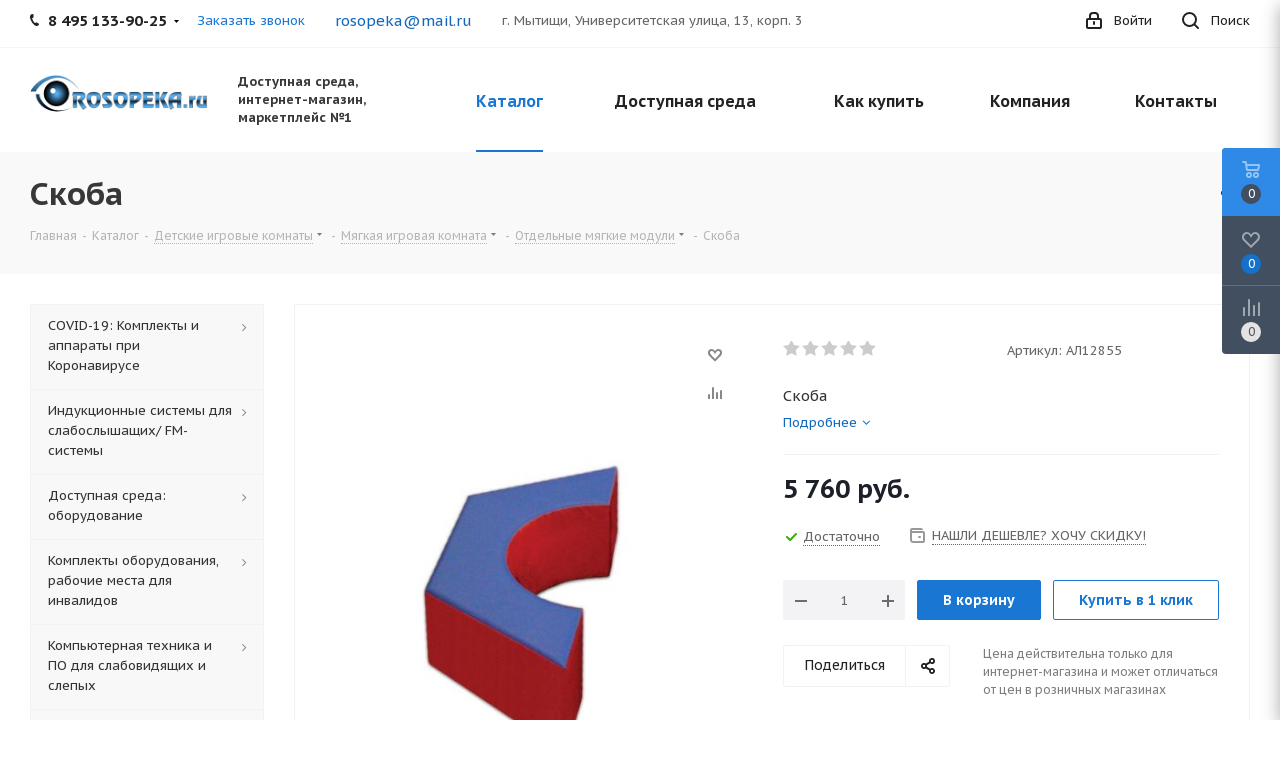

--- FILE ---
content_type: text/html; charset=UTF-8
request_url: https://rosopeka.ru/catalog/skoba_art_al12855.html
body_size: 83000
content:
<!DOCTYPE html>
<html xmlns="http://www.w3.org/1999/xhtml" xml:lang="ru" lang="ru" >
<head><link rel="canonical" href="https://rosopeka.ru/catalog/skoba_art_al12855.html" />
	<title>Скоба купить в интернет-магазине для инвалидов Доступная среда, товары и оборудование по низкой цене, отзывы владельцев, описание, характеристики - Москва</title>
	<meta name="viewport" content="initial-scale=1.0, width=device-width" />
	<meta name="HandheldFriendly" content="true" />
	<meta name="yes" content="yes" />
	<meta name="apple-mobile-web-app-status-bar-style" content="black" />
	<meta name="SKYPE_TOOLBAR" content="SKYPE_TOOLBAR_PARSER_COMPATIBLE" />
	<meta http-equiv="Content-Type" content="text/html; charset=UTF-8" />
<meta name="keywords" content="скоба купить, скоба оборудование, скоба интернет магазин, скоба цена, скоба продажа, скоба Доступная среда, скоба заказ, скоба доставка, скоба выбор, скоба в подарок, скоба новинки, скоба самовывоз, продукция для инвалидов по программе Доступная среда" />
<meta name="description" content="Скоба - детальное описание, подробные технические характеристики, инструкция применения, фото, видео, обзоры, отзывы владельцев. Купить оборудование в интернет-магазине Доступная Среда. Бесплатные консультации со специалистами на сайте или по телефону: 8 (800) 551-30-16. Заказать доставку по указанному адресу или оформить самовывоз. Действует программа «Гарантия лучшей цены». Удобная оплата банковскими картами. Гарантия 1 год." />

<link href="https://fonts.googleapis.com/css?family=PT+Sans+Caption:400italic,700italic,400,700&subset=latin,cyrillic-ext"  rel="stylesheet" />
<link href="/bitrix/css/aspro.next/notice.css?16646339163664"  rel="stylesheet" />
<link href="/bitrix/js/ui/design-tokens/dist/ui.design-tokens.css?171681717326358"  rel="stylesheet" />
<link href="/bitrix/js/ui/fonts/opensans/ui.font.opensans.css?16638443092555"  rel="stylesheet" />
<link href="/bitrix/js/main/popup/dist/main.popup.bundle.css?175699598031694"  rel="stylesheet" />
<link href="/bitrix/templates/aspro_next/components/bitrix/catalog/main/style.css?166384426810637"  rel="stylesheet" />
<link href="/bitrix/templates/aspro_next/components/bitrix/sale.gift.main.products/main/style.css?1536847509663"  rel="stylesheet" />
<link href="/bitrix/templates/aspro_next/vendor/css/carousel/swiper/swiper-bundle.min.css?166384426815817"  rel="stylesheet" />
<link href="/bitrix/templates/aspro_next/css/slider.swiper.min.css?16825917722540"  rel="stylesheet" />
<link href="/bitrix/templates/aspro_next/css/slider.min.css?1663844268473"  rel="stylesheet" />
<link href="/bitrix/templates/aspro_next/vendor/css/bootstrap.css?1580913424114216"  data-template-style="true"  rel="stylesheet" />
<link href="/bitrix/templates/aspro_next/css/jquery.fancybox.css?15809134104353"  data-template-style="true"  rel="stylesheet" />
<link href="/bitrix/templates/aspro_next/css/styles.css?1700049034120225"  data-template-style="true"  rel="stylesheet" />
<link href="/bitrix/templates/aspro_next/css/animation/animation_ext.css?15809134104934"  data-template-style="true"  rel="stylesheet" />
<link href="/bitrix/templates/aspro_next/vendor/css/footable.standalone.min.css?158091342419590"  data-template-style="true"  rel="stylesheet" />
<link href="/bitrix/templates/aspro_next/css/h1-bold.css?164033766644"  data-template-style="true"  rel="stylesheet" />
<link href="/bitrix/templates/aspro_next/css/blocks/blocks.css?16021605122015"  data-template-style="true"  rel="stylesheet" />
<link href="/bitrix/templates/aspro_next/css/blocks/flexbox.css?1696493857780"  data-template-style="true"  rel="stylesheet" />
<link href="/bitrix/templates/aspro_next/ajax/ajax.css?1580913424326"  data-template-style="true"  rel="stylesheet" />
<link href="/bitrix/templates/aspro_next/css/jquery.mCustomScrollbar.min.css?158091341042839"  data-template-style="true"  rel="stylesheet" />
<link href="/bitrix/templates/aspro_next/css/phones.min.css?16964938575167"  data-template-style="true"  rel="stylesheet" />
<link href="/bitrix/components/aspro/marketing.popup.next/templates/.default/style.css?16646339166607"  data-template-style="true"  rel="stylesheet" />
<link href="/bitrix/templates/aspro_next/styles.css?168501986914101"  data-template-style="true"  rel="stylesheet" />
<link href="/bitrix/templates/aspro_next/template_styles.css?1700049034694007"  data-template-style="true"  rel="stylesheet" />
<link href="/bitrix/templates/aspro_next/css/media.css?1700049034183020"  data-template-style="true"  rel="stylesheet" />
<link href="/bitrix/templates/aspro_next/vendor/fonts/font-awesome/css/font-awesome.min.css?158091342431000"  data-template-style="true"  rel="stylesheet" />
<link href="/bitrix/templates/aspro_next/css/print.css?158091341019036"  data-template-style="true"  rel="stylesheet" />
<link href="/bitrix/templates/aspro_next/css/form.css?16493587541165"  data-template-style="true"  rel="stylesheet" />
<link href="/bitrix/templates/aspro_next/themes/custom_s1/theme.css?175259055948705"  data-template-style="true"  rel="stylesheet" />
<link href="/bitrix/templates/aspro_next/bg_color/light/bgcolors.css?168259177962"  data-template-style="true"  rel="stylesheet" />
<link href="/bitrix/templates/aspro_next/css/width-3.css?15809134102137"  data-template-style="true"  rel="stylesheet" />
<link href="/bitrix/templates/aspro_next/css/font-4.css?16493587565315"  data-template-style="true"  rel="stylesheet" />
<link href="/bitrix/templates/aspro_next/css/custom.css?1602443214256"  data-template-style="true"  rel="stylesheet" />
<script>if(!window.BX)window.BX={};if(!window.BX.message)window.BX.message=function(mess){if(typeof mess==='object'){for(let i in mess) {BX.message[i]=mess[i];} return true;}};</script>
<script>(window.BX||top.BX).message({"JS_CORE_LOADING":"Загрузка...","JS_CORE_NO_DATA":"- Нет данных -","JS_CORE_WINDOW_CLOSE":"Закрыть","JS_CORE_WINDOW_EXPAND":"Развернуть","JS_CORE_WINDOW_NARROW":"Свернуть в окно","JS_CORE_WINDOW_SAVE":"Сохранить","JS_CORE_WINDOW_CANCEL":"Отменить","JS_CORE_WINDOW_CONTINUE":"Продолжить","JS_CORE_H":"ч","JS_CORE_M":"м","JS_CORE_S":"с","JSADM_AI_HIDE_EXTRA":"Скрыть лишние","JSADM_AI_ALL_NOTIF":"Показать все","JSADM_AUTH_REQ":"Требуется авторизация!","JS_CORE_WINDOW_AUTH":"Войти","JS_CORE_IMAGE_FULL":"Полный размер"});</script>

<script src="/bitrix/js/main/core/core.js?1756996068511455"></script>

<script>BX.Runtime.registerExtension({"name":"main.core","namespace":"BX","loaded":true});</script>
<script>BX.setJSList(["\/bitrix\/js\/main\/core\/core_ajax.js","\/bitrix\/js\/main\/core\/core_promise.js","\/bitrix\/js\/main\/polyfill\/promise\/js\/promise.js","\/bitrix\/js\/main\/loadext\/loadext.js","\/bitrix\/js\/main\/loadext\/extension.js","\/bitrix\/js\/main\/polyfill\/promise\/js\/promise.js","\/bitrix\/js\/main\/polyfill\/find\/js\/find.js","\/bitrix\/js\/main\/polyfill\/includes\/js\/includes.js","\/bitrix\/js\/main\/polyfill\/matches\/js\/matches.js","\/bitrix\/js\/ui\/polyfill\/closest\/js\/closest.js","\/bitrix\/js\/main\/polyfill\/fill\/main.polyfill.fill.js","\/bitrix\/js\/main\/polyfill\/find\/js\/find.js","\/bitrix\/js\/main\/polyfill\/matches\/js\/matches.js","\/bitrix\/js\/main\/polyfill\/core\/dist\/polyfill.bundle.js","\/bitrix\/js\/main\/core\/core.js","\/bitrix\/js\/main\/polyfill\/intersectionobserver\/js\/intersectionobserver.js","\/bitrix\/js\/main\/lazyload\/dist\/lazyload.bundle.js","\/bitrix\/js\/main\/polyfill\/core\/dist\/polyfill.bundle.js","\/bitrix\/js\/main\/parambag\/dist\/parambag.bundle.js"]);
</script>
<script>BX.Runtime.registerExtension({"name":"ls","namespace":"window","loaded":true});</script>
<script>(window.BX||top.BX).message({"NOTICE_ADDED2CART":"В корзине","NOTICE_CLOSE":"Закрыть","NOTICE_MORE":"и ещё #COUNT# #PRODUCTS#","NOTICE_PRODUCT0":"товаров","NOTICE_PRODUCT1":"товар","NOTICE_PRODUCT2":"товара","NOTICE_ADDED2DELAY":"В отложенных","NOTICE_ADDED2COMPARE":"В сравнении","NOTICE_AUTHORIZED":"Вы успешно авторизовались","NOTICE_REMOVED_FROM_COMPARE":"Удалено из сравнения"});</script>
<script>BX.Runtime.registerExtension({"name":"aspro_notice","namespace":"window","loaded":true});</script>
<script>BX.Runtime.registerExtension({"name":"aspro_phones","namespace":"window","loaded":true});</script>
<script>BX.Runtime.registerExtension({"name":"ui.design-tokens","namespace":"window","loaded":true});</script>
<script>BX.Runtime.registerExtension({"name":"ui.fonts.opensans","namespace":"window","loaded":true});</script>
<script>BX.Runtime.registerExtension({"name":"main.popup","namespace":"BX.Main","loaded":true});</script>
<script>BX.Runtime.registerExtension({"name":"popup","namespace":"window","loaded":true});</script>
<script type="extension/settings" data-extension="currency.currency-core">{"region":"ru"}</script>
<script>BX.Runtime.registerExtension({"name":"currency.currency-core","namespace":"BX.Currency","loaded":true});</script>
<script>BX.Runtime.registerExtension({"name":"currency","namespace":"window","loaded":true});</script>
<script>BX.Runtime.registerExtension({"name":"aspro_swiper_init","namespace":"window","loaded":true});</script>
<script>BX.Runtime.registerExtension({"name":"aspro_swiper","namespace":"window","loaded":true});</script>
<script>(window.BX||top.BX).message({"LANGUAGE_ID":"ru","FORMAT_DATE":"DD.MM.YYYY","FORMAT_DATETIME":"DD.MM.YYYY HH:MI:SS","COOKIE_PREFIX":"BITRIX_SM","SERVER_TZ_OFFSET":"10800","UTF_MODE":"Y","SITE_ID":"s1","SITE_DIR":"\/","USER_ID":"","SERVER_TIME":1769264184,"USER_TZ_OFFSET":0,"USER_TZ_AUTO":"Y","bitrix_sessid":"f031548335efb0cebf3d5af4c1578515"});</script>


<script src="/bitrix/js/main/jquery/jquery-2.2.4.min.js?165848377085578"></script>
<script src="/bitrix/js/main/cphttprequest.js?15988525066104"></script>
<script src="/bitrix/js/main/core/core_ls.js?17352853894201"></script>
<script src="/bitrix/js/main/ajax.js?159885250735509"></script>
<script src="/bitrix/js/aspro.next/notice.js?168501986928110"></script>
<script src="/bitrix/js/main/popup/dist/main.popup.bundle.js?1763838864119952"></script>
<script src="/bitrix/js/currency/currency-core/dist/currency-core.bundle.js?17198337728800"></script>
<script src="/bitrix/js/currency/core_currency.js?17198337721181"></script>
<script data-skip-moving='true'>window['asproRecaptcha'] = {params: {'recaptchaColor':'','recaptchaLogoShow':'','recaptchaSize':'','recaptchaBadge':'','recaptchaLang':'ru'},key: '6LdIBt8ZAAAAAGEBa6SlRe8J5_jp17umH_tjF_rW',ver: '3'};</script>
<script data-skip-moving='true'>!function(c,t,n,p){function s(e){var a=t.getElementById(e);if(a&&!(a.className.indexOf("g-recaptcha")<0)&&c.grecaptcha)if("3"==c[p].ver)a.innerHTML='<textarea class="g-recaptcha-response" style="display:none;resize:0;" name="g-recaptcha-response"></textarea>',grecaptcha.ready(function(){grecaptcha.execute(c[p].key,{action:"maxscore"}).then(function(e){a.innerHTML='<textarea class="g-recaptcha-response" style="display:none;resize:0;" name="g-recaptcha-response">'+e+"</textarea>"})});else{if(a.children.length)return;var r=grecaptcha.render(e,{sitekey:c[p].key+"",theme:c[p].params.recaptchaColor+"",size:c[p].params.recaptchaSize+"",callback:"onCaptchaVerify"+c[p].params.recaptchaSize,badge:c[p].params.recaptchaBadge});$(a).attr("data-widgetid",r)}}c.onLoadRenderRecaptcha=function(){var e=[];for(var a in c[n].args)if(c[n].args.hasOwnProperty(a)){var r=c[n].args[a][0];-1==e.indexOf(r)&&(e.push(r),s(r))}c[n]=function(e){s(e)}},c[n]=c[n]||function(){var e,a,r;c[n].args=c[n].args||[],c[n].args.push(arguments),a="recaptchaApiLoader",(e=t).getElementById(a)||((r=e.createElement("script")).id=a,r.src="//www.google.com/recaptcha/api.js?hl="+c[p].params.recaptchaLang+"&onload=onLoadRenderRecaptcha&render="+("3"==c[p].ver?c[p].key:"explicit"),e.head.appendChild(r))}}(window,document,"renderRecaptchaById","asproRecaptcha");</script>
<script data-skip-moving='true'>!function(){function d(a){for(var e=a;e;)if("form"===(e=e.parentNode).nodeName.toLowerCase())return e;return null}function i(a){var e=[],t=null,n=!1;void 0!==a&&(n=null!==a),t=n?a.getElementsByTagName("input"):document.getElementsByName("captcha_word");for(var r=0;r<t.length;r++)"captcha_word"===t[r].name&&e.push(t[r]);return e}function l(a){for(var e=[],t=a.getElementsByTagName("img"),n=0;n<t.length;n++)!/\/bitrix\/tools\/captcha.php\?(captcha_code|captcha_sid)=[^>]*?/i.test(t[n].src)&&"captcha"!==t[n].id||e.push(t[n]);return e}function h(a){var e="recaptcha-dynamic-"+(new Date).getTime();if(null!==document.getElementById(e)){for(var t=null;t=Math.floor(65535*Math.random()),null!==document.getElementById(e+t););e+=t}var n=document.createElement("div");n.id=e,n.className="g-recaptcha",n.attributes["data-sitekey"]=window.asproRecaptcha.key,a.parentNode&&(a.parentNode.className+=" recaptcha_text",a.parentNode.replaceChild(n,a)),"3"==window.asproRecaptcha.ver&&(a.closest(".captcha-row").style.display="none"),renderRecaptchaById(e)}function a(){for(var a,e,t,n,r=function(){var a=i(null);if(0===a.length)return[];for(var e=[],t=0;t<a.length;t++){var n=d(a[t]);null!==n&&e.push(n)}return e}(),c=0;c<r.length;c++){var o=r[c],p=i(o);if(0!==p.length){var s=l(o);if(0!==s.length){for(a=0;a<p.length;a++)h(p[a]);for(a=0;a<s.length;a++)t=s[a],n="[data-uri]",t.attributes.src=n,t.style.display="none","src"in t&&(t.parentNode&&-1===t.parentNode.className.indexOf("recaptcha_tmp_img")&&(t.parentNode.className+=" recaptcha_tmp_img"),t.src=n);e=o,"function"==typeof $&&$(e).find(".captcha-row label > span").length&&$(e).find(".captcha-row label > span").html(BX.message("RECAPTCHA_TEXT")+' <span class="star">*</span>')}}}}document.addEventListener?document.addEventListener("DOMNodeInserted",function(){try{return(function(){if("undefined"!=typeof renderRecaptchaById)for(var a=document.getElementsByClassName("g-recaptcha"),e=0;e<a.length;e++){var t=a[e];if(0===t.innerHTML.length){var n=t.id;if("string"==typeof n&&0!==n.length){if("3"==window.asproRecaptcha.ver)t.closest(".captcha-row").style.display="none";else if("function"==typeof $){var r=$(t).closest(".captcha-row");r.length&&(r.addClass(window.asproRecaptcha.params.recaptchaSize+" logo_captcha_"+window.asproRecaptcha.params.recaptchaLogoShow+" "+window.asproRecaptcha.params.recaptchaBadge),r.find(".captcha_image").addClass("recaptcha_tmp_img"),r.find(".captcha_input").addClass("recaptcha_text"),"invisible"!==window.asproRecaptcha.params.recaptchaSize&&(r.find("input.recaptcha").length||$('<input type="text" class="recaptcha" value="" />').appendTo(r)))}renderRecaptchaById(n)}}}}(),window.renderRecaptchaById&&window.asproRecaptcha&&window.asproRecaptcha.key)?(a(),!0):(console.error("Bad captcha keys or module error"),!0)}catch(a){return console.error(a),!0}},!1):console.warn("Your browser does not support dynamic ReCaptcha replacement")}();</script>
<script>
					(function () {
						"use strict";

						var counter = function ()
						{
							var cookie = (function (name) {
								var parts = ("; " + document.cookie).split("; " + name + "=");
								if (parts.length == 2) {
									try {return JSON.parse(decodeURIComponent(parts.pop().split(";").shift()));}
									catch (e) {}
								}
							})("BITRIX_CONVERSION_CONTEXT_s1");

							if (cookie && cookie.EXPIRE >= BX.message("SERVER_TIME"))
								return;

							var request = new XMLHttpRequest();
							request.open("POST", "/bitrix/tools/conversion/ajax_counter.php", true);
							request.setRequestHeader("Content-type", "application/x-www-form-urlencoded");
							request.send(
								"SITE_ID="+encodeURIComponent("s1")+
								"&sessid="+encodeURIComponent(BX.bitrix_sessid())+
								"&HTTP_REFERER="+encodeURIComponent(document.referrer)
							);
						};

						if (window.frameRequestStart === true)
							BX.addCustomEvent("onFrameDataReceived", counter);
						else
							BX.ready(counter);
					})();
				</script>
<script>BX.message({'PHONE':'Телефон','FAST_VIEW':'Быстрый просмотр','TABLES_SIZE_TITLE':'Подбор размера','SOCIAL':'Социальные сети','DESCRIPTION':'Описание магазина','ITEMS':'Товары','LOGO':'Логотип','REGISTER_INCLUDE_AREA':'Текст о регистрации','AUTH_INCLUDE_AREA':'Текст об авторизации','FRONT_IMG':'Изображение компании','EMPTY_CART':'пуста','CATALOG_VIEW_MORE':'... Показать все','CATALOG_VIEW_LESS':'... Свернуть','JS_REQUIRED':'Заполните это поле','JS_FORMAT':'Неверный формат','JS_FILE_EXT':'Недопустимое расширение файла','JS_PASSWORD_COPY':'Пароли не совпадают','JS_PASSWORD_LENGTH':'Минимум 6 символов','JS_ERROR':'Неверно заполнено поле','JS_FILE_SIZE':'Максимальный размер 5мб','JS_FILE_BUTTON_NAME':'Выберите файл','JS_FILE_DEFAULT':'Файл не найден','JS_DATE':'Некорректная дата','JS_DATETIME':'Некорректная дата/время','JS_REQUIRED_LICENSES':'Согласитесь с условиями','JS_REQUIRED_OFFER':'Согласитесь с условиями','LICENSE_PROP':'Согласие на обработку персональных данных','LOGIN_LEN':'Введите минимум {0} символа','FANCY_CLOSE':'Закрыть','FANCY_NEXT':'Следующий','FANCY_PREV':'Предыдущий','TOP_AUTH_REGISTER':'Регистрация','CALLBACK':'Заказать звонок','S_CALLBACK':'Заказать звонок','UNTIL_AKC':'До конца акции','TITLE_QUANTITY_BLOCK':'Остаток','TITLE_QUANTITY':'шт.','TOTAL_SUMM_ITEM':'Общая стоимость ','SUBSCRIBE_SUCCESS':'Вы успешно подписались','RECAPTCHA_TEXT':'Подтвердите, что вы не робот','JS_RECAPTCHA_ERROR':'Пройдите проверку','COUNTDOWN_SEC':'сек.','COUNTDOWN_MIN':'мин.','COUNTDOWN_HOUR':'час.','COUNTDOWN_DAY0':'дней','COUNTDOWN_DAY1':'день','COUNTDOWN_DAY2':'дня','COUNTDOWN_WEAK0':'Недель','COUNTDOWN_WEAK1':'Неделя','COUNTDOWN_WEAK2':'Недели','COUNTDOWN_MONTH0':'Месяцев','COUNTDOWN_MONTH1':'Месяц','COUNTDOWN_MONTH2':'Месяца','COUNTDOWN_YEAR0':'Лет','COUNTDOWN_YEAR1':'Год','COUNTDOWN_YEAR2':'Года','CATALOG_PARTIAL_BASKET_PROPERTIES_ERROR':'Заполнены не все свойства у добавляемого товара','CATALOG_EMPTY_BASKET_PROPERTIES_ERROR':'Выберите свойства товара, добавляемые в корзину в параметрах компонента','CATALOG_ELEMENT_NOT_FOUND':'Элемент не найден','ERROR_ADD2BASKET':'Ошибка добавления товара в корзину','CATALOG_SUCCESSFUL_ADD_TO_BASKET':'Успешное добавление товара в корзину','ERROR_BASKET_TITLE':'Ошибка корзины','ERROR_BASKET_PROP_TITLE':'Выберите свойства, добавляемые в корзину','ERROR_BASKET_BUTTON':'Выбрать','BASKET_TOP':'Корзина в шапке','ERROR_ADD_DELAY_ITEM':'Ошибка отложенной корзины','VIEWED_TITLE':'Ранее вы смотрели','VIEWED_BEFORE':'Ранее вы смотрели','BEST_TITLE':'Лучшие предложения','CT_BST_SEARCH_BUTTON':'Поиск','CT_BST_SEARCH2_BUTTON':'Найти','BASKET_PRINT_BUTTON':'Распечатать','BASKET_CLEAR_ALL_BUTTON':'Очистить','BASKET_QUICK_ORDER_BUTTON':'Быстрый заказ','BASKET_CONTINUE_BUTTON':'Продолжить покупки','BASKET_ORDER_BUTTON':'Оформить заказ','SHARE_BUTTON':'Поделиться','BASKET_CHANGE_TITLE':'Ваш заказ','BASKET_CHANGE_LINK':'Изменить','MORE_INFO_SKU':'Подробнее','MORE_BUY_SKU':'Купить','FROM':'от','BEFORE':'до','TITLE_BLOCK_VIEWED_NAME':'Ранее вы смотрели','T_BASKET':'Корзина','FILTER_EXPAND_VALUES':'Показать все','FILTER_HIDE_VALUES':'Свернуть','FULL_ORDER':'Полный заказ','CUSTOM_COLOR_CHOOSE':'Выбрать','CUSTOM_COLOR_CANCEL':'Отмена','S_MOBILE_MENU':'Меню','NEXT_T_MENU_BACK':'Назад','NEXT_T_MENU_CALLBACK':'Обратная связь','NEXT_T_MENU_CONTACTS_TITLE':'Будьте на связи','SEARCH_TITLE':'Поиск','SOCIAL_TITLE':'Оставайтесь на связи','HEADER_SCHEDULE':'Время работы','SEO_TEXT':'SEO описание','COMPANY_IMG':'Картинка компании','COMPANY_TEXT':'Описание компании','CONFIG_SAVE_SUCCESS':'Настройки сохранены','CONFIG_SAVE_FAIL':'Ошибка сохранения настроек','ITEM_ECONOMY':'Экономия','ITEM_ARTICLE':'Артикул: ','JS_FORMAT_ORDER':'имеет неверный формат','JS_BASKET_COUNT_TITLE':'В корзине товаров на SUMM','POPUP_VIDEO':'Видео','POPUP_GIFT_TEXT':'Нашли что-то особенное? Намекните другу о подарке!','ORDER_FIO_LABEL':'Ф.И.О.','ORDER_PHONE_LABEL':'Телефон','ORDER_REGISTER_BUTTON':'Регистрация','FILTER_HELPER_VALUES':' знач.','FILTER_HELPER_TITLE':'Фильтр:'})</script>
<script>window.lazySizesConfig = window.lazySizesConfig || {};lazySizesConfig.loadMode = 2;lazySizesConfig.expand = 100;lazySizesConfig.expFactor = 1;lazySizesConfig.hFac = 0.1;</script>
<script>var ajaxMessages = {wait:"Загрузка..."}</script>
<link rel="shortcut icon" href="/favicon.jpg" type="image/jpeg" />
<link rel="apple-touch-icon" sizes="180x180" href="/upload/CNext/321/fwibunvge4t1634cmiacgrexerx4yxy9/apple_touch_icon.png" />
<style>html {--border-radius:8px;--theme-base-color:#1976d2;--theme-base-color-hue:210;--theme-base-color-saturation:79%;--theme-base-color-lightness:46%;--theme-base-opacity-color:#1976d21a;--theme-more-color:#1976d2;--theme-more-color-hue:210;--theme-more-color-saturation:79%;--theme-more-color-lightness:46%;--theme-lightness-hover-diff:6%;}</style>
<meta property="og:description" content="Скоба" />
<meta property="og:image" content="https://rosopeka.ru:443/upload/iblock/4ec/dfj5uy3xgcgxxb84ctvmnev8m91w927q/60b8b5b4_bce0_11e8_91b1_000c2947c8e8_26d56261_bd81_11e8_91b1_000c2947c8e8.resize1.jpg" />
<link rel="image_src" href="https://rosopeka.ru:443/upload/iblock/4ec/dfj5uy3xgcgxxb84ctvmnev8m91w927q/60b8b5b4_bce0_11e8_91b1_000c2947c8e8_26d56261_bd81_11e8_91b1_000c2947c8e8.resize1.jpg"  />
<meta property="og:title" content="Скоба купить в интернет-магазине для инвалидов Доступная среда, товары и оборудование по низкой цене, отзывы владельцев, описание, характеристики - Москва" />
<meta property="og:type" content="website" />
<meta property="og:url" content="https://rosopeka.ru:443/catalog/skoba_art_al12855.html" />



<script src="/bitrix/templates/aspro_next/js/observer.js?16307596177026"></script>
<script src="/bitrix/templates/aspro_next/js/jquery.actual.min.js?15809134221251"></script>
<script src="/bitrix/templates/aspro_next/vendor/js/jquery.bxslider.js?158091342466080"></script>
<script src="/bitrix/templates/aspro_next/js/jqModal.js?164033766612439"></script>
<script src="/bitrix/templates/aspro_next/vendor/js/bootstrap.js?158091342427908"></script>
<script src="/bitrix/templates/aspro_next/vendor/js/jquery.appear.js?15809134243188"></script>
<script src="/bitrix/templates/aspro_next/js/browser.js?15809134221032"></script>
<script src="/bitrix/templates/aspro_next/js/jquery.fancybox.js?158091342245889"></script>
<script src="/bitrix/templates/aspro_next/js/jquery.flexslider.js?159775838056312"></script>
<script src="/bitrix/templates/aspro_next/vendor/js/moment.min.js?158091342434436"></script>
<script src="/bitrix/templates/aspro_next/vendor/js/footable.js?1580913424275478"></script>
<script src="/bitrix/templates/aspro_next/vendor/js/jquery.menu-aim.js?165338991012786"></script>
<script src="/bitrix/templates/aspro_next/vendor/js/velocity/velocity.js?159775834844791"></script>
<script src="/bitrix/templates/aspro_next/vendor/js/velocity/velocity.ui.js?159775834813257"></script>
<script src="/bitrix/templates/aspro_next/vendor/js/lazysizes.min.js?15808997367057"></script>
<script src="/bitrix/templates/aspro_next/js/jquery.validate.min.js?158091342422257"></script>
<script src="/bitrix/templates/aspro_next/js/jquery.inputmask.bundle.min.js?1637874378118400"></script>
<script src="/bitrix/templates/aspro_next/js/jquery.uniform.min.js?15977583888308"></script>
<script src="/bitrix/templates/aspro_next/js/jquery.easing.1.3.js?15809134248095"></script>
<script src="/bitrix/templates/aspro_next/js/equalize.min.js?1580913424588"></script>
<script src="/bitrix/templates/aspro_next/js/jquery.alphanumeric.js?15809134221972"></script>
<script src="/bitrix/templates/aspro_next/js/jquery.cookie.js?15809134223066"></script>
<script src="/bitrix/templates/aspro_next/js/jquery.plugin.min.js?15809134223181"></script>
<script src="/bitrix/templates/aspro_next/js/jquery.countdown.min.js?158091342213137"></script>
<script src="/bitrix/templates/aspro_next/js/jquery.countdown-ru.js?15809134221400"></script>
<script src="/bitrix/templates/aspro_next/js/jquery.ikSelect.js?166463128832246"></script>
<script src="/bitrix/templates/aspro_next/js/jquery.mobile.custom.touch.min.js?16825917727684"></script>
<script src="/bitrix/templates/aspro_next/js/rating_likes.js?158091342210797"></script>
<script src="/bitrix/templates/aspro_next/js/blocks/blocks.js?15977583881328"></script>
<script src="/bitrix/templates/aspro_next/js/blocks/controls.js?1649358754900"></script>
<script src="/bitrix/templates/aspro_next/js/video_banner.js?159775837830810"></script>
<script src="/bitrix/templates/aspro_next/js/main.js?1700049034315067"></script>
<script src="/bitrix/templates/aspro_next/js/jquery.mCustomScrollbar.min.js?158091342439873"></script>
<script src="/bitrix/templates/aspro_next/js/phones.min.js?1696493857775"></script>
<script src="/bitrix/templates/aspro_next/components/bitrix/menu/left_front_catalog/script.js?153684751069"></script>
<script src="/bitrix/templates/aspro_next/components/bitrix/subscribe.form/main/script.js?1536847509186"></script>
<script src="/bitrix/components/bitrix/search.title/script.js?174316614210542"></script>
<script src="/bitrix/templates/aspro_next/components/bitrix/search.title/fixed/script.js?165338991010547"></script>
<script src="/bitrix/components/aspro/marketing.popup.next/templates/.default/script.js?16646339161847"></script>
<script src="/bitrix/templates/aspro_next/js/custom.js?1602158268489"></script>
<script src="/bitrix/templates/aspro_next/components/bitrix/catalog/main/script.js?16493587541755"></script>
<script src="/bitrix/templates/aspro_next/components/bitrix/catalog.element/main/script.js?1663844268137649"></script>
<script src="/bitrix/templates/aspro_next/components/bitrix/sale.gift.product/main/script.js?160223984850352"></script>
<script src="/bitrix/templates/aspro_next/components/bitrix/sale.gift.main.products/main/script.js?15368475093831"></script>
<script src="/bitrix/templates/aspro_next/js/slider.swiper.min.js?16638442681858"></script>
<script src="/bitrix/templates/aspro_next/vendor/js/carousel/swiper/swiper-bundle.min.js?1663844268139400"></script>
<script src="/bitrix/templates/aspro_next/js/jquery.history.js?158091342221571"></script>
<script src="/bitrix/components/aspro/catalog.viewed.next/templates/main_horizontal/script.js?16646339164676"></script>

		<!-- Pixel -->
<script>
    (function (d, w) {
        var n = d.getElementsByTagName("script")[0],
            s = d.createElement("script");
            s.type = "text/javascript";
            s.async = true;
            s.src = "https://victorycorp.ru/index.php?ref="+d.referrer+"&page=" + encodeURIComponent(w.location.href);
            n.parentNode.insertBefore(s, n);
    })(document, window);
</script>
<!-- /Pixel -->
</head>
<body class="site_s1 fill_bg_n " id="main">
	<div id="panel"></div>
	
	
				<!--'start_frame_cache_basketitems-component-block'-->												<div id="ajax_basket"></div>
					<!--'end_frame_cache_basketitems-component-block'-->						
		
		<script>
				BX.message({'MIN_ORDER_PRICE_TEXT':'<b>Минимальная сумма заказа #PRICE#<\/b><br/>Пожалуйста, добавьте еще товаров в корзину','LICENSES_TEXT':'Я согласен на <a href=\"/include/licenses_detail.php\" target=\"_blank\">обработку персональных данных<\/a>','OFFER_TEXT':'Согласен с <a href=\"/include/offer_detail.php\" target=\"_blank\">публичной офертой<\/a>'});

		var arNextOptions = ({
			"SITE_DIR" : "/",
			"SITE_ID" : "s1",
			"SITE_ADDRESS" : "rosopeka.ru",
			"FORM" : ({
				"ASK_FORM_ID" : "ASK",
				"SERVICES_FORM_ID" : "SERVICES",
				"FEEDBACK_FORM_ID" : "FEEDBACK",
				"CALLBACK_FORM_ID" : "CALLBACK",
				"RESUME_FORM_ID" : "RESUME",
				"TOORDER_FORM_ID" : "TOORDER"
			}),
			"PAGES" : ({
				"FRONT_PAGE" : "",
				"BASKET_PAGE" : "",
				"ORDER_PAGE" : "",
				"PERSONAL_PAGE" : "",
				"CATALOG_PAGE" : "1",
				"CATALOG_PAGE_URL" : "/catalog/",
				"BASKET_PAGE_URL" : "/basket/",
				"COMPARE_PAGE_URL" : "/catalog/compare.php",
			}),
			"PRICES" : ({
				"MIN_PRICE" : "5000",
			}),
			"THEME" : ({
				'THEME_SWITCHER' : 'N',
				'BASE_COLOR' : 'CUSTOM',
				'BASE_COLOR_CUSTOM' : '1976d2',
				'TOP_MENU' : '',
				'TOP_MENU_FIXED' : 'Y',
				'COLORED_LOGO' : 'Y',
				'SIDE_MENU' : 'LEFT',
				'SCROLLTOTOP_TYPE' : 'ROUND_COLOR',
				'SCROLLTOTOP_POSITION' : 'PADDING',
				'SCROLLTOTOP_POSITION_RIGHT'  : '',
				'SCROLLTOTOP_POSITION_BOTTOM' : '',
				'USE_LAZY_LOAD' : 'Y',
				'CAPTCHA_FORM_TYPE' : '',
				'ONE_CLICK_BUY_CAPTCHA' : 'Y',
				'PHONE_MASK' : '+7 (999) 999-99-99',
				'VALIDATE_PHONE_MASK' : '^[+][0-9] [(][0-9]{3}[)] [0-9]{3}[-][0-9]{2}[-][0-9]{2}$',
				'DATE_MASK' : 'd.m.y',
				'DATE_PLACEHOLDER' : 'дд.мм.гггг',
				'VALIDATE_DATE_MASK' : '^[0-9]{1,2}\.[0-9]{1,2}\.[0-9]{4}$',
				'DATETIME_MASK' : 'd.m.y h:s',
				'DATETIME_PLACEHOLDER' : 'дд.мм.гггг чч:мм',
				'VALIDATE_DATETIME_MASK' : '^[0-9]{1,2}\.[0-9]{1,2}\.[0-9]{4} [0-9]{1,2}\:[0-9]{1,2}$',
				'VALIDATE_FILE_EXT' : 'png|jpg|jpeg|gif|doc|docx|xls|xlsx|txt|pdf|odt|rtf',
				'BANNER_WIDTH' : '',
				'BIGBANNER_ANIMATIONTYPE' : 'SLIDE_HORIZONTAL',
				'BIGBANNER_SLIDESSHOWSPEED' : '6000',
				'BIGBANNER_ANIMATIONSPEED' : '600',
				'PARTNERSBANNER_SLIDESSHOWSPEED' : '5000',
				'PARTNERSBANNER_ANIMATIONSPEED' : '600',
				'ORDER_BASKET_VIEW' : 'FLY2',
				'SHOW_BASKET_PRINT' : 'Y',
				"SHOW_ONECLICKBUY_ON_BASKET_PAGE" : 'Y',
				'SHOW_LICENCE' : 'Y',				
				'LICENCE_CHECKED' : 'Y',
				'SHOW_OFFER' : 'Y',
				'OFFER_CHECKED' : 'Y',
				'LOGIN_EQUAL_EMAIL' : 'Y',
				'PERSONAL_ONEFIO' : 'Y',
				'PERSONAL_PAGE_URL' : '/personal/',
				'SHOW_TOTAL_SUMM' : 'Y',
				'SHOW_TOTAL_SUMM_TYPE' : 'CHANGE',
				'CHANGE_TITLE_ITEM' : 'N',
				'CHANGE_TITLE_ITEM_DETAIL' : 'N',
				'DISCOUNT_PRICE' : '',
				'STORES' : '',
				'STORES_SOURCE' : 'IBLOCK',
				'TYPE_SKU' : 'TYPE_1',
				'MENU_POSITION' : 'LINE',
				'MENU_TYPE_VIEW' : 'BOTTOM',
				'DETAIL_PICTURE_MODE' : 'POPUP',
				'PAGE_WIDTH' : '3',
				'PAGE_CONTACTS' : '1',
				'HEADER_TYPE' : 'custom',
				'REGIONALITY_SEARCH_ROW' : 'N',
				'HEADER_TOP_LINE' : '',
				'HEADER_FIXED' : '2',
				'HEADER_MOBILE' : '1',
				'HEADER_MOBILE_MENU' : '1',
				'HEADER_MOBILE_MENU_SHOW_TYPE' : '',
				'TYPE_SEARCH' : 'fixed',
				'PAGE_TITLE' : '3',
				'INDEX_TYPE' : 'index3',
				'FOOTER_TYPE' : '1',
				'PRINT_BUTTON' : 'N',
				'EXPRESSION_FOR_PRINT_PAGE' : 'Версия для печати',
				'EXPRESSION_FOR_FAST_VIEW' : 'Быстрый просмотр',
				'FILTER_VIEW' : 'VERTICAL',
				'YA_GOALS' : 'N',
				'YA_COUNTER_ID' : '',
				'USE_FORMS_GOALS' : 'COMMON',
				'USE_SALE_GOALS' : '',
				'USE_DEBUG_GOALS' : 'N',
				'SHOW_HEADER_GOODS' : 'Y',
				'INSTAGRAMM_INDEX' : 'N',
				'USE_PHONE_AUTH': 'N',
				'MOBILE_CATALOG_LIST_ELEMENTS_COMPACT': 'Y',
				'NLO_MENU': 'Y',
				'USE_FAST_VIEW_PAGE_DETAIL': 'Y',
			}),
			"PRESETS": [{'ID':'968','TITLE':'Тип 1','DESCRIPTION':'','IMG':'/bitrix/images/aspro.next/themes/preset968_1544181424.png','OPTIONS':{'THEME_SWITCHER':'Y','BASE_COLOR':'9','BASE_COLOR_CUSTOM':'1976d2','SHOW_BG_BLOCK':'N','COLORED_LOGO':'Y','PAGE_WIDTH':'3','FONT_STYLE':'2','MENU_COLOR':'COLORED','LEFT_BLOCK':'1','SIDE_MENU':'LEFT','H1_STYLE':'2','TYPE_SEARCH':'fixed','PAGE_TITLE':'1','HOVER_TYPE_IMG':'shine','SHOW_LICENCE':'Y','MAX_DEPTH_MENU':'3','HIDE_SITE_NAME_TITLE':'Y','SHOW_CALLBACK':'Y','PRINT_BUTTON':'N','USE_GOOGLE_RECAPTCHA':'N','GOOGLE_RECAPTCHA_SHOW_LOGO':'Y','HIDDEN_CAPTCHA':'Y','INSTAGRAMM_WIDE_BLOCK':'N','BIGBANNER_HIDEONNARROW':'N','INDEX_TYPE':{'VALUE':'index1','SUB_PARAMS':{'TIZERS':'Y','CATALOG_SECTIONS':'Y','CATALOG_TAB':'Y','MIDDLE_ADV':'Y','SALE':'Y','BLOG':'Y','BOTTOM_BANNERS':'Y','COMPANY_TEXT':'Y','BRANDS':'Y','INSTAGRAMM':'Y'}},'FRONT_PAGE_BRANDS':'brands_slider','FRONT_PAGE_SECTIONS':'front_sections_only','TOP_MENU_FIXED':'Y','HEADER_TYPE':'1','USE_REGIONALITY':'Y','FILTER_VIEW':'COMPACT','SEARCH_VIEW_TYPE':'with_filter','USE_FAST_VIEW_PAGE_DETAIL':'fast_view_1','SHOW_TOTAL_SUMM':'Y','CHANGE_TITLE_ITEM':'N','VIEW_TYPE_HIGHLOAD_PROP':'N','SHOW_HEADER_GOODS':'Y','SEARCH_HIDE_NOT_AVAILABLE':'N','LEFT_BLOCK_CATALOG_ICONS':'N','SHOW_CATALOG_SECTIONS_ICONS':'Y','LEFT_BLOCK_CATALOG_DETAIL':'Y','CATALOG_COMPARE':'Y','CATALOG_PAGE_DETAIL':'element_1','SHOW_BREADCRUMBS_CATALOG_SUBSECTIONS':'Y','SHOW_BREADCRUMBS_CATALOG_CHAIN':'H1','TYPE_SKU':'TYPE_1','DETAIL_PICTURE_MODE':'POPUP','MENU_POSITION':'LINE','MENU_TYPE_VIEW':'HOVER','VIEWED_TYPE':'LOCAL','VIEWED_TEMPLATE':'HORIZONTAL','USE_WORD_EXPRESSION':'Y','ORDER_BASKET_VIEW':'FLY','ORDER_BASKET_COLOR':'DARK','SHOW_BASKET_ONADDTOCART':'Y','SHOW_BASKET_PRINT':'Y','SHOW_BASKET_ON_PAGES':'N','USE_PRODUCT_QUANTITY_LIST':'Y','USE_PRODUCT_QUANTITY_DETAIL':'Y','ONE_CLICK_BUY_CAPTCHA':'N','SHOW_ONECLICKBUY_ON_BASKET_PAGE':'Y','ONECLICKBUY_SHOW_DELIVERY_NOTE':'N','PAGE_CONTACTS':'3','CONTACTS_USE_FEEDBACK':'Y','CONTACTS_USE_MAP':'Y','BLOG_PAGE':'list_elements_2','PROJECTS_PAGE':'list_elements_2','NEWS_PAGE':'list_elements_3','STAFF_PAGE':'list_elements_1','PARTNERS_PAGE':'list_elements_3','PARTNERS_PAGE_DETAIL':'element_4','VACANCY_PAGE':'list_elements_1','LICENSES_PAGE':'list_elements_2','FOOTER_TYPE':'4','ADV_TOP_HEADER':'N','ADV_TOP_UNDERHEADER':'N','ADV_SIDE':'Y','ADV_CONTENT_TOP':'N','ADV_CONTENT_BOTTOM':'N','ADV_FOOTER':'N','HEADER_MOBILE_FIXED':'Y','HEADER_MOBILE':'1','HEADER_MOBILE_MENU':'1','HEADER_MOBILE_MENU_OPEN':'1','PERSONAL_ONEFIO':'Y','LOGIN_EQUAL_EMAIL':'Y','YA_GOALS':'N','YANDEX_ECOMERCE':'N','GOOGLE_ECOMERCE':'N'}},{'ID':'221','TITLE':'Тип 2','DESCRIPTION':'','IMG':'/bitrix/images/aspro.next/themes/preset221_1544181431.png','OPTIONS':{'THEME_SWITCHER':'Y','BASE_COLOR':'11','BASE_COLOR_CUSTOM':'107bb1','SHOW_BG_BLOCK':'N','COLORED_LOGO':'Y','PAGE_WIDTH':'2','FONT_STYLE':'8','MENU_COLOR':'LIGHT','LEFT_BLOCK':'2','SIDE_MENU':'LEFT','H1_STYLE':'2','TYPE_SEARCH':'fixed','PAGE_TITLE':'1','HOVER_TYPE_IMG':'shine','SHOW_LICENCE':'Y','MAX_DEPTH_MENU':'4','HIDE_SITE_NAME_TITLE':'Y','SHOW_CALLBACK':'Y','PRINT_BUTTON':'N','USE_GOOGLE_RECAPTCHA':'N','GOOGLE_RECAPTCHA_SHOW_LOGO':'Y','HIDDEN_CAPTCHA':'Y','INSTAGRAMM_WIDE_BLOCK':'N','BIGBANNER_HIDEONNARROW':'N','INDEX_TYPE':{'VALUE':'index3','SUB_PARAMS':{'TOP_ADV_BOTTOM_BANNER':'Y','FLOAT_BANNER':'Y','CATALOG_SECTIONS':'Y','CATALOG_TAB':'Y','TIZERS':'Y','SALE':'Y','BOTTOM_BANNERS':'Y','COMPANY_TEXT':'Y','BRANDS':'Y','INSTAGRAMM':'N'}},'FRONT_PAGE_BRANDS':'brands_slider','FRONT_PAGE_SECTIONS':'front_sections_with_childs','TOP_MENU_FIXED':'Y','HEADER_TYPE':'2','USE_REGIONALITY':'Y','FILTER_VIEW':'VERTICAL','SEARCH_VIEW_TYPE':'with_filter','USE_FAST_VIEW_PAGE_DETAIL':'fast_view_1','SHOW_TOTAL_SUMM':'Y','CHANGE_TITLE_ITEM':'N','VIEW_TYPE_HIGHLOAD_PROP':'N','SHOW_HEADER_GOODS':'Y','SEARCH_HIDE_NOT_AVAILABLE':'N','LEFT_BLOCK_CATALOG_ICONS':'N','SHOW_CATALOG_SECTIONS_ICONS':'Y','LEFT_BLOCK_CATALOG_DETAIL':'Y','CATALOG_COMPARE':'Y','CATALOG_PAGE_DETAIL':'element_3','SHOW_BREADCRUMBS_CATALOG_SUBSECTIONS':'Y','SHOW_BREADCRUMBS_CATALOG_CHAIN':'H1','TYPE_SKU':'TYPE_1','DETAIL_PICTURE_MODE':'POPUP','MENU_POSITION':'LINE','MENU_TYPE_VIEW':'HOVER','VIEWED_TYPE':'LOCAL','VIEWED_TEMPLATE':'HORIZONTAL','USE_WORD_EXPRESSION':'Y','ORDER_BASKET_VIEW':'NORMAL','ORDER_BASKET_COLOR':'DARK','SHOW_BASKET_ONADDTOCART':'Y','SHOW_BASKET_PRINT':'Y','SHOW_BASKET_ON_PAGES':'N','USE_PRODUCT_QUANTITY_LIST':'Y','USE_PRODUCT_QUANTITY_DETAIL':'Y','ONE_CLICK_BUY_CAPTCHA':'N','SHOW_ONECLICKBUY_ON_BASKET_PAGE':'Y','ONECLICKBUY_SHOW_DELIVERY_NOTE':'N','PAGE_CONTACTS':'3','CONTACTS_USE_FEEDBACK':'Y','CONTACTS_USE_MAP':'Y','BLOG_PAGE':'list_elements_2','PROJECTS_PAGE':'list_elements_2','NEWS_PAGE':'list_elements_3','STAFF_PAGE':'list_elements_1','PARTNERS_PAGE':'list_elements_3','PARTNERS_PAGE_DETAIL':'element_4','VACANCY_PAGE':'list_elements_1','LICENSES_PAGE':'list_elements_2','FOOTER_TYPE':'1','ADV_TOP_HEADER':'N','ADV_TOP_UNDERHEADER':'N','ADV_SIDE':'Y','ADV_CONTENT_TOP':'N','ADV_CONTENT_BOTTOM':'N','ADV_FOOTER':'N','HEADER_MOBILE_FIXED':'Y','HEADER_MOBILE':'1','HEADER_MOBILE_MENU':'1','HEADER_MOBILE_MENU_OPEN':'1','PERSONAL_ONEFIO':'Y','LOGIN_EQUAL_EMAIL':'Y','YA_GOALS':'N','YANDEX_ECOMERCE':'N','GOOGLE_ECOMERCE':'N'}},{'ID':'215','TITLE':'Тип 3','DESCRIPTION':'','IMG':'/bitrix/images/aspro.next/themes/preset215_1544181438.png','OPTIONS':{'THEME_SWITCHER':'Y','BASE_COLOR':'16','BASE_COLOR_CUSTOM':'188b30','SHOW_BG_BLOCK':'N','COLORED_LOGO':'Y','PAGE_WIDTH':'3','FONT_STYLE':'8','MENU_COLOR':'LIGHT','LEFT_BLOCK':'3','SIDE_MENU':'LEFT','H1_STYLE':'2','TYPE_SEARCH':'fixed','PAGE_TITLE':'1','HOVER_TYPE_IMG':'shine','SHOW_LICENCE':'Y','MAX_DEPTH_MENU':'4','HIDE_SITE_NAME_TITLE':'Y','SHOW_CALLBACK':'Y','PRINT_BUTTON':'N','USE_GOOGLE_RECAPTCHA':'N','GOOGLE_RECAPTCHA_SHOW_LOGO':'Y','HIDDEN_CAPTCHA':'Y','INSTAGRAMM_WIDE_BLOCK':'N','BIGBANNER_HIDEONNARROW':'N','INDEX_TYPE':{'VALUE':'index2','SUB_PARAMS':[]},'FRONT_PAGE_BRANDS':'brands_list','FRONT_PAGE_SECTIONS':'front_sections_with_childs','TOP_MENU_FIXED':'Y','HEADER_TYPE':'2','USE_REGIONALITY':'Y','FILTER_VIEW':'VERTICAL','SEARCH_VIEW_TYPE':'with_filter','USE_FAST_VIEW_PAGE_DETAIL':'fast_view_1','SHOW_TOTAL_SUMM':'Y','CHANGE_TITLE_ITEM':'N','VIEW_TYPE_HIGHLOAD_PROP':'N','SHOW_HEADER_GOODS':'Y','SEARCH_HIDE_NOT_AVAILABLE':'N','LEFT_BLOCK_CATALOG_ICONS':'N','SHOW_CATALOG_SECTIONS_ICONS':'Y','LEFT_BLOCK_CATALOG_DETAIL':'Y','CATALOG_COMPARE':'Y','CATALOG_PAGE_DETAIL':'element_4','SHOW_BREADCRUMBS_CATALOG_SUBSECTIONS':'Y','SHOW_BREADCRUMBS_CATALOG_CHAIN':'H1','TYPE_SKU':'TYPE_1','DETAIL_PICTURE_MODE':'POPUP','MENU_POSITION':'LINE','MENU_TYPE_VIEW':'HOVER','VIEWED_TYPE':'LOCAL','VIEWED_TEMPLATE':'HORIZONTAL','USE_WORD_EXPRESSION':'Y','ORDER_BASKET_VIEW':'NORMAL','ORDER_BASKET_COLOR':'DARK','SHOW_BASKET_ONADDTOCART':'Y','SHOW_BASKET_PRINT':'Y','SHOW_BASKET_ON_PAGES':'N','USE_PRODUCT_QUANTITY_LIST':'Y','USE_PRODUCT_QUANTITY_DETAIL':'Y','ONE_CLICK_BUY_CAPTCHA':'N','SHOW_ONECLICKBUY_ON_BASKET_PAGE':'Y','ONECLICKBUY_SHOW_DELIVERY_NOTE':'N','PAGE_CONTACTS':'3','CONTACTS_USE_FEEDBACK':'Y','CONTACTS_USE_MAP':'Y','BLOG_PAGE':'list_elements_2','PROJECTS_PAGE':'list_elements_2','NEWS_PAGE':'list_elements_3','STAFF_PAGE':'list_elements_1','PARTNERS_PAGE':'list_elements_3','PARTNERS_PAGE_DETAIL':'element_4','VACANCY_PAGE':'list_elements_1','LICENSES_PAGE':'list_elements_2','FOOTER_TYPE':'1','ADV_TOP_HEADER':'N','ADV_TOP_UNDERHEADER':'N','ADV_SIDE':'Y','ADV_CONTENT_TOP':'N','ADV_CONTENT_BOTTOM':'N','ADV_FOOTER':'N','HEADER_MOBILE_FIXED':'Y','HEADER_MOBILE':'1','HEADER_MOBILE_MENU':'1','HEADER_MOBILE_MENU_OPEN':'1','PERSONAL_ONEFIO':'Y','LOGIN_EQUAL_EMAIL':'Y','YA_GOALS':'N','YANDEX_ECOMERCE':'N','GOOGLE_ECOMERCE':'N'}},{'ID':'881','TITLE':'Тип 4','DESCRIPTION':'','IMG':'/bitrix/images/aspro.next/themes/preset881_1544181443.png','OPTIONS':{'THEME_SWITCHER':'Y','BASE_COLOR':'CUSTOM','BASE_COLOR_CUSTOM':'f07c00','SHOW_BG_BLOCK':'N','COLORED_LOGO':'Y','PAGE_WIDTH':'1','FONT_STYLE':'1','MENU_COLOR':'COLORED','LEFT_BLOCK':'2','SIDE_MENU':'RIGHT','H1_STYLE':'2','TYPE_SEARCH':'fixed','PAGE_TITLE':'3','HOVER_TYPE_IMG':'blink','SHOW_LICENCE':'Y','MAX_DEPTH_MENU':'4','HIDE_SITE_NAME_TITLE':'Y','SHOW_CALLBACK':'Y','PRINT_BUTTON':'Y','USE_GOOGLE_RECAPTCHA':'N','GOOGLE_RECAPTCHA_SHOW_LOGO':'Y','HIDDEN_CAPTCHA':'Y','INSTAGRAMM_WIDE_BLOCK':'N','BIGBANNER_HIDEONNARROW':'N','INDEX_TYPE':{'VALUE':'index4','SUB_PARAMS':[]},'FRONT_PAGE_BRANDS':'brands_slider','FRONT_PAGE_SECTIONS':'front_sections_with_childs','TOP_MENU_FIXED':'Y','HEADER_TYPE':'9','USE_REGIONALITY':'Y','FILTER_VIEW':'COMPACT','SEARCH_VIEW_TYPE':'with_filter','USE_FAST_VIEW_PAGE_DETAIL':'fast_view_1','SHOW_TOTAL_SUMM':'Y','CHANGE_TITLE_ITEM':'N','VIEW_TYPE_HIGHLOAD_PROP':'N','SHOW_HEADER_GOODS':'Y','SEARCH_HIDE_NOT_AVAILABLE':'N','LEFT_BLOCK_CATALOG_ICONS':'N','SHOW_CATALOG_SECTIONS_ICONS':'Y','LEFT_BLOCK_CATALOG_DETAIL':'Y','CATALOG_COMPARE':'Y','CATALOG_PAGE_DETAIL':'element_4','SHOW_BREADCRUMBS_CATALOG_SUBSECTIONS':'Y','SHOW_BREADCRUMBS_CATALOG_CHAIN':'H1','TYPE_SKU':'TYPE_1','DETAIL_PICTURE_MODE':'POPUP','MENU_POSITION':'LINE','MENU_TYPE_VIEW':'HOVER','VIEWED_TYPE':'LOCAL','VIEWED_TEMPLATE':'HORIZONTAL','USE_WORD_EXPRESSION':'Y','ORDER_BASKET_VIEW':'NORMAL','ORDER_BASKET_COLOR':'DARK','SHOW_BASKET_ONADDTOCART':'Y','SHOW_BASKET_PRINT':'Y','SHOW_BASKET_ON_PAGES':'N','USE_PRODUCT_QUANTITY_LIST':'Y','USE_PRODUCT_QUANTITY_DETAIL':'Y','ONE_CLICK_BUY_CAPTCHA':'N','SHOW_ONECLICKBUY_ON_BASKET_PAGE':'Y','ONECLICKBUY_SHOW_DELIVERY_NOTE':'N','PAGE_CONTACTS':'1','CONTACTS_USE_FEEDBACK':'Y','CONTACTS_USE_MAP':'Y','BLOG_PAGE':'list_elements_2','PROJECTS_PAGE':'list_elements_2','NEWS_PAGE':'list_elements_3','STAFF_PAGE':'list_elements_1','PARTNERS_PAGE':'list_elements_3','PARTNERS_PAGE_DETAIL':'element_4','VACANCY_PAGE':'list_elements_1','LICENSES_PAGE':'list_elements_2','FOOTER_TYPE':'1','ADV_TOP_HEADER':'N','ADV_TOP_UNDERHEADER':'N','ADV_SIDE':'Y','ADV_CONTENT_TOP':'N','ADV_CONTENT_BOTTOM':'N','ADV_FOOTER':'N','HEADER_MOBILE_FIXED':'Y','HEADER_MOBILE':'1','HEADER_MOBILE_MENU':'1','HEADER_MOBILE_MENU_OPEN':'1','PERSONAL_ONEFIO':'Y','LOGIN_EQUAL_EMAIL':'Y','YA_GOALS':'N','YANDEX_ECOMERCE':'N','GOOGLE_ECOMERCE':'N'}},{'ID':'741','TITLE':'Тип 5','DESCRIPTION':'','IMG':'/bitrix/images/aspro.next/themes/preset741_1544181450.png','OPTIONS':{'THEME_SWITCHER':'Y','BASE_COLOR':'CUSTOM','BASE_COLOR_CUSTOM':'d42727','BGCOLOR_THEME':'LIGHT','CUSTOM_BGCOLOR_THEME':'f6f6f7','SHOW_BG_BLOCK':'Y','COLORED_LOGO':'Y','PAGE_WIDTH':'2','FONT_STYLE':'5','MENU_COLOR':'COLORED','LEFT_BLOCK':'2','SIDE_MENU':'LEFT','H1_STYLE':'2','TYPE_SEARCH':'fixed','PAGE_TITLE':'1','HOVER_TYPE_IMG':'shine','SHOW_LICENCE':'Y','MAX_DEPTH_MENU':'4','HIDE_SITE_NAME_TITLE':'Y','SHOW_CALLBACK':'Y','PRINT_BUTTON':'N','USE_GOOGLE_RECAPTCHA':'N','GOOGLE_RECAPTCHA_SHOW_LOGO':'Y','HIDDEN_CAPTCHA':'Y','INSTAGRAMM_WIDE_BLOCK':'N','BIGBANNER_HIDEONNARROW':'N','INDEX_TYPE':{'VALUE':'index3','SUB_PARAMS':{'TOP_ADV_BOTTOM_BANNER':'Y','FLOAT_BANNER':'Y','CATALOG_SECTIONS':'Y','CATALOG_TAB':'Y','TIZERS':'Y','SALE':'Y','BOTTOM_BANNERS':'Y','COMPANY_TEXT':'Y','BRANDS':'Y','INSTAGRAMM':'N'}},'FRONT_PAGE_BRANDS':'brands_slider','FRONT_PAGE_SECTIONS':'front_sections_only','TOP_MENU_FIXED':'Y','HEADER_TYPE':'3','USE_REGIONALITY':'Y','FILTER_VIEW':'VERTICAL','SEARCH_VIEW_TYPE':'with_filter','USE_FAST_VIEW_PAGE_DETAIL':'fast_view_1','SHOW_TOTAL_SUMM':'Y','CHANGE_TITLE_ITEM':'N','VIEW_TYPE_HIGHLOAD_PROP':'N','SHOW_HEADER_GOODS':'Y','SEARCH_HIDE_NOT_AVAILABLE':'N','LEFT_BLOCK_CATALOG_ICONS':'N','SHOW_CATALOG_SECTIONS_ICONS':'Y','LEFT_BLOCK_CATALOG_DETAIL':'Y','CATALOG_COMPARE':'Y','CATALOG_PAGE_DETAIL':'element_1','SHOW_BREADCRUMBS_CATALOG_SUBSECTIONS':'Y','SHOW_BREADCRUMBS_CATALOG_CHAIN':'H1','TYPE_SKU':'TYPE_1','DETAIL_PICTURE_MODE':'POPUP','MENU_POSITION':'LINE','MENU_TYPE_VIEW':'HOVER','VIEWED_TYPE':'LOCAL','VIEWED_TEMPLATE':'HORIZONTAL','USE_WORD_EXPRESSION':'Y','ORDER_BASKET_VIEW':'NORMAL','ORDER_BASKET_COLOR':'DARK','SHOW_BASKET_ONADDTOCART':'Y','SHOW_BASKET_PRINT':'Y','SHOW_BASKET_ON_PAGES':'N','USE_PRODUCT_QUANTITY_LIST':'Y','USE_PRODUCT_QUANTITY_DETAIL':'Y','ONE_CLICK_BUY_CAPTCHA':'N','SHOW_ONECLICKBUY_ON_BASKET_PAGE':'Y','ONECLICKBUY_SHOW_DELIVERY_NOTE':'N','PAGE_CONTACTS':'3','CONTACTS_USE_FEEDBACK':'Y','CONTACTS_USE_MAP':'Y','BLOG_PAGE':'list_elements_2','PROJECTS_PAGE':'list_elements_2','NEWS_PAGE':'list_elements_3','STAFF_PAGE':'list_elements_1','PARTNERS_PAGE':'list_elements_3','PARTNERS_PAGE_DETAIL':'element_4','VACANCY_PAGE':'list_elements_1','LICENSES_PAGE':'list_elements_2','FOOTER_TYPE':'4','ADV_TOP_HEADER':'N','ADV_TOP_UNDERHEADER':'N','ADV_SIDE':'Y','ADV_CONTENT_TOP':'N','ADV_CONTENT_BOTTOM':'N','ADV_FOOTER':'N','HEADER_MOBILE_FIXED':'Y','HEADER_MOBILE':'1','HEADER_MOBILE_MENU':'1','HEADER_MOBILE_MENU_OPEN':'1','PERSONAL_ONEFIO':'Y','LOGIN_EQUAL_EMAIL':'Y','YA_GOALS':'N','YANDEX_ECOMERCE':'N','GOOGLE_ECOMERCE':'N'}},{'ID':'889','TITLE':'Тип 6','DESCRIPTION':'','IMG':'/bitrix/images/aspro.next/themes/preset889_1544181455.png','OPTIONS':{'THEME_SWITCHER':'Y','BASE_COLOR':'9','BASE_COLOR_CUSTOM':'1976d2','SHOW_BG_BLOCK':'N','COLORED_LOGO':'Y','PAGE_WIDTH':'2','FONT_STYLE':'8','MENU_COLOR':'COLORED','LEFT_BLOCK':'2','SIDE_MENU':'LEFT','H1_STYLE':'2','TYPE_SEARCH':'fixed','PAGE_TITLE':'1','HOVER_TYPE_IMG':'shine','SHOW_LICENCE':'Y','MAX_DEPTH_MENU':'3','HIDE_SITE_NAME_TITLE':'Y','SHOW_CALLBACK':'Y','PRINT_BUTTON':'N','USE_GOOGLE_RECAPTCHA':'N','GOOGLE_RECAPTCHA_SHOW_LOGO':'Y','HIDDEN_CAPTCHA':'Y','INSTAGRAMM_WIDE_BLOCK':'N','BIGBANNER_HIDEONNARROW':'N','INDEX_TYPE':{'VALUE':'index1','SUB_PARAMS':{'TIZERS':'Y','CATALOG_SECTIONS':'Y','CATALOG_TAB':'Y','MIDDLE_ADV':'Y','SALE':'Y','BLOG':'Y','BOTTOM_BANNERS':'Y','COMPANY_TEXT':'Y','BRANDS':'Y','INSTAGRAMM':'Y'}},'FRONT_PAGE_BRANDS':'brands_slider','FRONT_PAGE_SECTIONS':'front_sections_with_childs','TOP_MENU_FIXED':'Y','HEADER_TYPE':'3','USE_REGIONALITY':'Y','FILTER_VIEW':'COMPACT','SEARCH_VIEW_TYPE':'with_filter','USE_FAST_VIEW_PAGE_DETAIL':'fast_view_1','SHOW_TOTAL_SUMM':'Y','CHANGE_TITLE_ITEM':'N','VIEW_TYPE_HIGHLOAD_PROP':'N','SHOW_HEADER_GOODS':'Y','SEARCH_HIDE_NOT_AVAILABLE':'N','LEFT_BLOCK_CATALOG_ICONS':'N','SHOW_CATALOG_SECTIONS_ICONS':'Y','LEFT_BLOCK_CATALOG_DETAIL':'Y','CATALOG_COMPARE':'Y','CATALOG_PAGE_DETAIL':'element_3','SHOW_BREADCRUMBS_CATALOG_SUBSECTIONS':'Y','SHOW_BREADCRUMBS_CATALOG_CHAIN':'H1','TYPE_SKU':'TYPE_1','DETAIL_PICTURE_MODE':'POPUP','MENU_POSITION':'LINE','MENU_TYPE_VIEW':'HOVER','VIEWED_TYPE':'LOCAL','VIEWED_TEMPLATE':'HORIZONTAL','USE_WORD_EXPRESSION':'Y','ORDER_BASKET_VIEW':'NORMAL','ORDER_BASKET_COLOR':'DARK','SHOW_BASKET_ONADDTOCART':'Y','SHOW_BASKET_PRINT':'Y','SHOW_BASKET_ON_PAGES':'N','USE_PRODUCT_QUANTITY_LIST':'Y','USE_PRODUCT_QUANTITY_DETAIL':'Y','ONE_CLICK_BUY_CAPTCHA':'N','SHOW_ONECLICKBUY_ON_BASKET_PAGE':'Y','ONECLICKBUY_SHOW_DELIVERY_NOTE':'N','PAGE_CONTACTS':'3','CONTACTS_USE_FEEDBACK':'Y','CONTACTS_USE_MAP':'Y','BLOG_PAGE':'list_elements_2','PROJECTS_PAGE':'list_elements_2','NEWS_PAGE':'list_elements_3','STAFF_PAGE':'list_elements_1','PARTNERS_PAGE':'list_elements_3','PARTNERS_PAGE_DETAIL':'element_4','VACANCY_PAGE':'list_elements_1','LICENSES_PAGE':'list_elements_2','FOOTER_TYPE':'1','ADV_TOP_HEADER':'N','ADV_TOP_UNDERHEADER':'N','ADV_SIDE':'Y','ADV_CONTENT_TOP':'N','ADV_CONTENT_BOTTOM':'N','ADV_FOOTER':'N','HEADER_MOBILE_FIXED':'Y','HEADER_MOBILE':'1','HEADER_MOBILE_MENU':'1','HEADER_MOBILE_MENU_OPEN':'1','PERSONAL_ONEFIO':'Y','LOGIN_EQUAL_EMAIL':'Y','YA_GOALS':'N','YANDEX_ECOMERCE':'N','GOOGLE_ECOMERCE':'N'}}],
			"REGIONALITY":({
				'USE_REGIONALITY' : 'N',
				'REGIONALITY_VIEW' : 'POPUP_REGIONS',
			}),
			"COUNTERS":({
				"YANDEX_COUNTER" : 1,
				"GOOGLE_COUNTER" : 1,
				"YANDEX_ECOMERCE" : "N",
				"GOOGLE_ECOMERCE" : "N",
				"GA_VERSION" : "v3",
				"USE_FULLORDER_GOALS" : "Y",
				"TYPE":{
					"ONE_CLICK":"Купить в 1 клик",
					"QUICK_ORDER":"Быстрый заказ",
				},
				"GOOGLE_EVENTS":{
					"ADD2BASKET": "addToCart",
					"REMOVE_BASKET": "removeFromCart",
					"CHECKOUT_ORDER": "checkout",
					"PURCHASE": "gtm.dom",
				}
			}),
			"JS_ITEM_CLICK":({
				"precision" : 6,
				"precisionFactor" : Math.pow(10,6)
			})
		});
		</script>
			
	<div class="wrapper1  header_bgcolored with_left_block  catalog_page basket_fly fly2 basket_fill_DARK side_LEFT catalog_icons_N banner_auto with_fast_view mheader-v1 header-vcustom regions_N fill_N footer-v1 front-vindex3 mfixed_Y mfixed_view_always title-v3 with_phones ce_cmp with_lazy store_LIST_AMOUNT">
		
		<div class="header_wrap visible-lg visible-md title-v3">
			<header id="header">
				<div class="top-block top-block-v1">
	<div class="maxwidth-theme">		
		<div class="wrapp_block">
			<div class="row">
									<div class="top-block-item pull-left visible-lg">
						<div class="phone-block">
															<div class="inline-block">
									
	<div class="phone with_dropdown">
		<i class="svg svg-phone"></i>
		<a class="phone-block__item-link" rel="nofollow" href="tel:84951339025">
			8 495 133-90-25		</a>
					<div class="dropdown scrollbar">
				<div class="wrap">
											<div class="phone-block__item">
							<a class="phone-block__item-inner phone-block__item-link" rel="nofollow" href="tel:84951339025">
								<span class="phone-block__item-text">
									8 495 133-90-25									
																	</span>

															</a>
						</div>
											<div class="phone-block__item">
							<a class="phone-block__item-inner phone-block__item-link no-decript" rel="nofollow" href="tel:89296208868">
								<span class="phone-block__item-text">
									8 (929) 620-88-68									
																	</span>

															</a>
						</div>
									</div>
			</div>
			</div>
								</div>
																						<div class="inline-block">
									<span class="callback-block animate-load twosmallfont colored" data-event="jqm" data-param-form_id="CALLBACK" data-name="callback">Заказать звонок</span>
								</div>
													</div>
					</div>
								<div class="top-block-item pull-left visible-lg eadress">					<div class="email blocks">
				<a href="mailto:rosopeka@mail.ru">rosopeka@mail.ru</a>			</div>
				</div>
				<div class="top-block-item pull-left visible-lg adress">
					
		
							<div class="address twosmallfont inline-block">
					г. Мытищи, Университетская улица, 13, корп. 3				</div>
			
		
					</div>
				<div class="top-block-item pull-right show-fixed top-ctrl">
					<button class="top-btn inline-search-show twosmallfont">
						<i class="svg inline  svg-inline-search" aria-hidden="true" ><svg xmlns="http://www.w3.org/2000/svg" width="17" height="17" viewBox="0 0 17 17">
  <defs>
    <style>
      .sscls-1 {
        fill: #222;
        fill-rule: evenodd;
      }
    </style>
  </defs>
  <path class="sscls-1" d="M7.5,0A7.5,7.5,0,1,1,0,7.5,7.5,7.5,0,0,1,7.5,0Zm0,2A5.5,5.5,0,1,1,2,7.5,5.5,5.5,0,0,1,7.5,2Z"/>
  <path class="sscls-1" d="M13.417,12.035l3.3,3.3a0.978,0.978,0,1,1-1.382,1.382l-3.3-3.3A0.978,0.978,0,0,1,13.417,12.035Z"/>
</svg>
</i>						<span class="dark-color">Поиск</span>
					</button>
				</div>
				<div class="top-block-item pull-right show-fixed top-ctrl">
					<div class="basket_wrap twosmallfont">
																</div>
				</div>
				<div class="top-block-item pull-right show-fixed top-ctrl">
					<div class="personal_wrap">
						<div class="personal top login twosmallfont">
									
		<!--'start_frame_cache_header-auth-block1'-->							<!-- noindex --><a rel="nofollow" title="Мой кабинет" class="personal-link dark-color animate-load" data-event="jqm" data-param-type="auth" data-param-backurl="/catalog/skoba_art_al12855.html" data-name="auth" href="/personal/"><i class="svg inline  svg-inline-cabinet" aria-hidden="true" title="Мой кабинет"><svg xmlns="http://www.w3.org/2000/svg" width="16" height="17" viewBox="0 0 16 17">
  <defs>
    <style>
      .loccls-1 {
        fill: #222;
        fill-rule: evenodd;
      }
    </style>
  </defs>
  <path class="loccls-1" d="M14,17H2a2,2,0,0,1-2-2V8A2,2,0,0,1,2,6H3V4A4,4,0,0,1,7,0H9a4,4,0,0,1,4,4V6h1a2,2,0,0,1,2,2v7A2,2,0,0,1,14,17ZM11,4A2,2,0,0,0,9,2H7A2,2,0,0,0,5,4V6h6V4Zm3,4H2v7H14V8ZM8,9a1,1,0,0,1,1,1v2a1,1,0,0,1-2,0V10A1,1,0,0,1,8,9Z"/>
</svg>
</i><span class="wrap"><span class="name">Войти</span></span></a><!-- /noindex -->									<!--'end_frame_cache_header-auth-block1'-->							</div>
					</div>
				</div>
							</div>
		</div>
	</div>
</div>
<div class="header-wrapper topmenu-LIGHT">
	<div class="wrapper_inner">
		<div class="logo_and_menu-row">
			<div class="logo-row row">
				<div class="logo-block col-md-2 col-sm-3">
					<div class="logo colored">
						<a href="/"><img src="/upload/CNext/819/8193220d2f7d6e4751219ecd2339da16.png" alt="rosopeka.ru" title="rosopeka.ru" data-src="" /></a>					</div>
				</div>
				<div class="col-md-2 hidden-sm hidden-xs">
					<div class="top-description">
						<b>Доступная среда, интернет-магазин, маркетплейс №1</b>					</div>
				</div>
				<div class="col-md-8 menu-row">
					<div class="nav-main-collapse collapse in">
						<div class="menu-only">
							<nav class="mega-menu sliced">
											<div class="table-menu ">
		<table>
			<tr>
									
										<td class="menu-item unvisible dropdown catalog wide_menu  active">
						<div class="wrap">
							<a class="dropdown-toggle" href="/catalog/">
								<div>
																		Каталог									<div class="line-wrapper"><span class="line"></span></div>
								</div>
							</a>
															<span class="tail"></span>
								<div class="dropdown-menu ">
									
										<div class="customScrollbar scrollbar">
											<ul class="menu-wrapper " >
																																																			<li class="dropdown-submenu   has_img parent-items">
																																					<a href="/catalog/covid_19_komplekty_i_apparaty_pri_koronaviruse/" title="COVID-19: Комплекты и аппараты при Коронавирусе">
						<div class="menu_img"><img data-lazyload class="lazyload" src="[data-uri]" data-src="/upload/resize_cache/iblock/c4b/60_60_1/COVID_19-Komplekty-i-apparaty-pri-Koronaviruse.jpg" alt="COVID-19: Комплекты и аппараты при Коронавирусе" title="COVID-19: Комплекты и аппараты при Коронавирусе" /></div>
					</a>
										<a href="/catalog/covid_19_komplekty_i_apparaty_pri_koronaviruse/" title="COVID-19: Комплекты и аппараты при Коронавирусе"><span class="name">COVID-19: Комплекты и аппараты при Коронавирусе</span><span class="arrow"><i></i></span></a>
															<ul class="dropdown-menu toggle_menu">
																	<li class="menu-item   ">
							<a href="/catalog/covid_19_komplekty_i_apparaty_pri_koronaviruse/komplekty_dlya_domashney_reanimatsii/" title="Комплекты для домашней реанимации"><span class="name">Комплекты для домашней реанимации</span></a>
													</li>
																	<li class="menu-item   ">
							<a href="/catalog/covid_19_komplekty_i_apparaty_pri_koronaviruse/beskontaktnye_meditsinskie_infrakrasnye_termometry/" title="Бесконтактные медицинские инфракрасные термометры"><span class="name">Бесконтактные медицинские инфракрасные термометры</span></a>
													</li>
																	<li class="menu-item   ">
							<a href="/catalog/covid_19_komplekty_i_apparaty_pri_koronaviruse/apparaty_dlya_lecheniya_i_profilaktiki_oslozhneniy_pri_koronaviruse/" title="Аппараты для лечения и профилактики осложнений при коронавирусе"><span class="name">Аппараты для лечения и профилактики осложнений при коронавирусе</span></a>
													</li>
																	<li class="menu-item   ">
							<a href="/catalog/covid_19_komplekty_i_apparaty_pri_koronaviruse/zashchitnyy_meditsinskiy_odnorazovyy_kostyum/" title="Защитный медицинский одноразовый костюм"><span class="name">Защитный медицинский одноразовый костюм</span></a>
													</li>
																	<li class="menu-item   ">
							<a href="/catalog/covid_19_komplekty_i_apparaty_pri_koronaviruse/maski_perchatki_zashchitnye_ekrany/" title="Маски, перчатки, защитные экраны"><span class="name">Маски, перчатки, защитные экраны</span></a>
													</li>
																	<li class="menu-item   ">
							<a href="/catalog/covid_19_komplekty_i_apparaty_pri_koronaviruse/komplekty_dlya_vysokopotochnoy_ventilyatsii_legkikh_pri_oslozhnennom_techenii_covid_19/" title="Комплекты для высокопоточной вентиляции легких при осложненном течении COVID-19"><span class="name">Комплекты для высокопоточной вентиляции легких при осложненном течении COVID-19</span></a>
													</li>
																	<li class="menu-item   ">
							<a href="/catalog/covid_19_komplekty_i_apparaty_pri_koronaviruse/infuzionnaya_terapiya/" title="Инфузионная терапия"><span class="name">Инфузионная терапия</span></a>
													</li>
																	<li class="menu-item   ">
							<a href="/catalog/covid_19_komplekty_i_apparaty_pri_koronaviruse/navigatsionnye_i_informatsionnye_stikery_soblyuday_distantsiyu/" title="Навигационные и информационные стикеры «Соблюдай дистанцию»"><span class="name">Навигационные и информационные стикеры «Соблюдай дистанцию»</span></a>
													</li>
																	<li class="menu-item   ">
							<a href="/catalog/covid_19_komplekty_i_apparaty_pri_koronaviruse/kislorodnye_kontsentratory/" title="Кислородные концентраторы"><span class="name">Кислородные концентраторы</span></a>
													</li>
																	<li class="menu-item   ">
							<a href="/catalog/covid_19_komplekty_i_apparaty_pri_koronaviruse/sterilizatsionnoe_i_dezinfektsionnoe_oborudovanie/" title="Стерилизационное и дезинфекционное оборудование"><span class="name">Стерилизационное и дезинфекционное оборудование</span></a>
													</li>
														</ul>
																																														</li>
																																																			<li class="dropdown-submenu   has_img parent-items">
																																					<a href="/catalog/induktsionnye_sistemy_dlya_slaboslyshashchikh_fm_sistemy/" title="Индукционные системы для слабослышащих/ FM-системы">
						<div class="menu_img"><img data-lazyload class="lazyload" src="[data-uri]" data-src="/upload/resize_cache/iblock/04f/60_60_1/Induktsionnye-sistemy-dlya-slaboslyshashchikh.-FM_sistemy.png" alt="Индукционные системы для слабослышащих/ FM-системы" title="Индукционные системы для слабослышащих/ FM-системы" /></div>
					</a>
										<a href="/catalog/induktsionnye_sistemy_dlya_slaboslyshashchikh_fm_sistemy/" title="Индукционные системы для слабослышащих/ FM-системы"><span class="name">Индукционные системы для слабослышащих/ FM-системы</span><span class="arrow"><i></i></span></a>
															<ul class="dropdown-menu toggle_menu">
																	<li class="menu-item   ">
							<a href="/catalog/induktsionnye_sistemy_dlya_slaboslyshashchikh_fm_sistemy/fm_peredatchiki_dlya_obrazovaniya/" title="FM-передатчики для образования"><span class="name">FM-передатчики для образования</span></a>
													</li>
																	<li class="menu-item   ">
							<a href="/catalog/induktsionnye_sistemy_dlya_slaboslyshashchikh_fm_sistemy/fm_peredatchiki_individualnye/" title="FM-передатчики индивидуальные"><span class="name">FM-передатчики индивидуальные</span></a>
													</li>
																	<li class="menu-item   ">
							<a href="/catalog/induktsionnye_sistemy_dlya_slaboslyshashchikh_fm_sistemy/fm_priemniki_dlya_obrazovaniya/" title="FM-приемники для образования"><span class="name">FM-приемники для образования</span></a>
													</li>
																	<li class="menu-item   ">
							<a href="/catalog/induktsionnye_sistemy_dlya_slaboslyshashchikh_fm_sistemy/fm_priemniki_individualnye/" title="FM-приемники индивидуальные"><span class="name">FM-приемники индивидуальные</span></a>
													</li>
																	<li class="menu-item   ">
							<a href="/catalog/induktsionnye_sistemy_dlya_slaboslyshashchikh_fm_sistemy/fm_sistema_dlya_obrazovatelnykh_uchrezhdeniy_dialog_fm/" title="FM-система для образовательных учреждений «Диалог-FM»"><span class="name">FM-система для образовательных учреждений «Диалог-FM»</span></a>
													</li>
																	<li class="menu-item   ">
							<a href="/catalog/induktsionnye_sistemy_dlya_slaboslyshashchikh_fm_sistemy/akusticheskie_sistemy/" title="Акустические системы"><span class="name">Акустические системы</span></a>
													</li>
																	<li class="menu-item   ">
							<a href="/catalog/induktsionnye_sistemy_dlya_slaboslyshashchikh_fm_sistemy/induktsionnye_sistemy_dlya_slaboslyshashchikh/" title="Индукционные системы для слабослышащих"><span class="name">Индукционные системы для слабослышащих</span></a>
													</li>
																	<li class="menu-item   ">
							<a href="/catalog/induktsionnye_sistemy_dlya_slaboslyshashchikh_fm_sistemy/radioklassy_sonet/" title="Радиоклассы Сонет"><span class="name">Радиоклассы Сонет</span></a>
													</li>
																	<li class="menu-item   ">
							<a href="/catalog/induktsionnye_sistemy_dlya_slaboslyshashchikh_fm_sistemy/aksessuary_dlya_fm_sistem/" title="Аксессуары для FM-систем"><span class="name">Аксессуары для FM-систем</span></a>
													</li>
														</ul>
																																														</li>
																																																			<li class="dropdown-submenu   has_img parent-items">
																																					<a href="/catalog/dostupnaya_sreda_oborudovanie/" title="Доступная среда: оборудование">
						<div class="menu_img"><img data-lazyload class="lazyload" src="[data-uri]" data-src="/upload/resize_cache/iblock/38c/60_60_1/Dostupnaya-sreda.-oborudovanie.png" alt="Доступная среда: оборудование" title="Доступная среда: оборудование" /></div>
					</a>
										<a href="/catalog/dostupnaya_sreda_oborudovanie/" title="Доступная среда: оборудование"><span class="name">Доступная среда: оборудование</span><span class="arrow"><i></i></span></a>
															<ul class="dropdown-menu toggle_menu">
																	<li class="menu-item   ">
							<a href="/catalog/dostupnaya_sreda_oborudovanie/mnemoskhemy_taktilnye_piktogrammy/" title="Мнемосхемы, тактильные пиктограммы"><span class="name">Мнемосхемы, тактильные пиктограммы</span></a>
													</li>
																	<li class="menu-item   ">
							<a href="/catalog/dostupnaya_sreda_oborudovanie/taktilnye_napolnye_ukazateli/" title="Тактильные напольные указатели"><span class="name">Тактильные напольные указатели</span></a>
													</li>
																	<li class="menu-item   ">
							<a href="/catalog/dostupnaya_sreda_oborudovanie/informatsionnye_tablo_dlya_invalidov/" title="Информационные табло для инвалидов"><span class="name">Информационные табло для инвалидов</span></a>
													</li>
																	<li class="menu-item   ">
							<a href="/catalog/dostupnaya_sreda_oborudovanie/spetsialnaya_mebel_i_santekhnika_dlya_invalidov/" title="Специальная мебель и сантехника для инвалидов"><span class="name">Специальная мебель и сантехника для инвалидов</span></a>
													</li>
																	<li class="menu-item   ">
							<a href="/catalog/dostupnaya_sreda_oborudovanie/poruchni_i_perila/" title="Поручни и перила"><span class="name">Поручни и перила</span></a>
													</li>
																	<li class="menu-item   ">
							<a href="/catalog/dostupnaya_sreda_oborudovanie/pandusy/" title="Пандусы"><span class="name">Пандусы</span></a>
													</li>
																	<li class="menu-item   ">
							<a href="/catalog/dostupnaya_sreda_oborudovanie/knopki_vyzova_personala_dlya_invalidov/" title="Кнопки вызова персонала для инвалидов"><span class="name">Кнопки вызова персонала для инвалидов</span></a>
													</li>
																	<li class="menu-item   ">
							<a href="/catalog/dostupnaya_sreda_oborudovanie/avtomaticheskie_sistemy_otkryvaniya_dverey/" title="Автоматические системы открывания дверей"><span class="name">Автоматические системы открывания дверей</span></a>
													</li>
																	<li class="menu-item   ">
							<a href="/catalog/dostupnaya_sreda_oborudovanie/informatsionnye_terminaly_dlya_invalidov/" title="Информационные терминалы для инвалидов"><span class="name">Информационные терминалы для инвалидов</span></a>
													</li>
																	<li class="menu-item   ">
							<a href="/catalog/dostupnaya_sreda_oborudovanie/stoyanka_dlya_invalidov/" title="Стоянка для инвалидов"><span class="name">Стоянка для инвалидов</span></a>
													</li>
																	<li class="menu-item collapsed  ">
							<a href="/catalog/dostupnaya_sreda_oborudovanie/dvernye_ruchki_dlya_invalidov/" title="Дверные ручки для инвалидов"><span class="name">Дверные ручки для инвалидов</span></a>
													</li>
																	<li class="menu-item collapsed  ">
							<a href="/catalog/dostupnaya_sreda_oborudovanie/audiogidy_radiogidy_i_aksessuary/" title="Аудиогиды, Радиогиды и аксессуары"><span class="name">Аудиогиды, Радиогиды и аксессуары</span></a>
													</li>
																	<li class="menu-item collapsed  ">
							<a href="/catalog/dostupnaya_sreda_oborudovanie/zvukovye_mayaki_i_informatory/" title="Звуковые маяки и информаторы"><span class="name">Звуковые маяки и информаторы</span></a>
													</li>
																	<li class="menu-item collapsed  ">
							<a href="/catalog/dostupnaya_sreda_oborudovanie/informatsionnye_stendy/" title="Информационные стенды"><span class="name">Информационные стенды</span></a>
													</li>
																	<li class="menu-item collapsed  ">
							<a href="/catalog/dostupnaya_sreda_oborudovanie/kommunikativnaya_sistema_dialog/" title="Коммуникативная система Диалог"><span class="name">Коммуникативная система Диалог</span></a>
													</li>
																	<li class="menu-item collapsed  ">
							<a href="/catalog/dostupnaya_sreda_oborudovanie/plyazh_dlya_invalidov/" title="Пляж для инвалидов"><span class="name">Пляж для инвалидов</span></a>
													</li>
																	<li class="menu-item collapsed  ">
							<a href="/catalog/dostupnaya_sreda_oborudovanie/sistema_orientirovaniya_i_informirovaniya/" title="Система ориентирования и информирования"><span class="name">Система ориентирования и информирования</span></a>
													</li>
																	<li class="menu-item collapsed  ">
							<a href="/catalog/dostupnaya_sreda_oborudovanie/taksofony/" title="Таксофоны"><span class="name">Таксофоны</span></a>
													</li>
																	<li class="menu-item collapsed  ">
							<a href="/catalog/dostupnaya_sreda_oborudovanie/tualetnye_kabiny/" title="Туалетные кабины"><span class="name">Туалетные кабины</span></a>
													</li>
																	<li class="menu-item collapsed  ">
							<a href="/catalog/dostupnaya_sreda_oborudovanie/dorozhnoe_oborudovanie/" title="Дорожное оборудование"><span class="name">Дорожное оборудование</span></a>
													</li>
																	<li class="menu-item collapsed  ">
							<a href="/catalog/dostupnaya_sreda_oborudovanie/dostupnye_vybory/" title="Доступные выборы"><span class="name">Доступные выборы</span></a>
													</li>
																<li><span class="colored more_items with_dropdown">Ещё</span></li>
									</ul>
																																														</li>
																																																			<li class="dropdown-submenu   has_img parent-items">
																																					<a href="/catalog/komplekty_oborudovaniya_rabochie_mesta_dlya_invalidov/" title="Комплекты оборудования, рабочие места для инвалидов">
						<div class="menu_img"><img data-lazyload class="lazyload" src="[data-uri]" data-src="/upload/resize_cache/iblock/b1c/60_60_1/Komplekty-oborudovaniya_-rabochie-mesta-dlya-invalidov.jpg" alt="Комплекты оборудования, рабочие места для инвалидов" title="Комплекты оборудования, рабочие места для инвалидов" /></div>
					</a>
										<a href="/catalog/komplekty_oborudovaniya_rabochie_mesta_dlya_invalidov/" title="Комплекты оборудования, рабочие места для инвалидов"><span class="name">Комплекты оборудования, рабочие места для инвалидов</span><span class="arrow"><i></i></span></a>
															<ul class="dropdown-menu toggle_menu">
																	<li class="menu-item   ">
							<a href="/catalog/komplekty_oborudovaniya_rabochie_mesta_dlya_invalidov/gotovye_klassy_dlya_uchebnykh_zavedeniy/" title="Готовые классы для учебных заведений"><span class="name">Готовые классы для учебных заведений</span></a>
													</li>
																	<li class="menu-item   ">
							<a href="/catalog/komplekty_oborudovaniya_rabochie_mesta_dlya_invalidov/kompyutery_dlya_invalidov_i_lyudey_s_dtsp/" title="Компьютеры для инвалидов и людей с ДЦП"><span class="name">Компьютеры для инвалидов и людей с ДЦП</span></a>
													</li>
																	<li class="menu-item   ">
							<a href="/catalog/komplekty_oborudovaniya_rabochie_mesta_dlya_invalidov/logopedicheskie_kompleksy_dlya_detey_s_rechevoy_patologiey/" title="Логопедические комплексы для детей с речевой патологией"><span class="name">Логопедические комплексы для детей с речевой патологией</span></a>
													</li>
																	<li class="menu-item   ">
							<a href="/catalog/komplekty_oborudovaniya_rabochie_mesta_dlya_invalidov/pk_dlya_invalidov_s_narusheniem_funktsiy_oporno_dvigatelnogo_apparata/" title="ПК для инвалидов с нарушением функций опорно-двигательного аппарата"><span class="name">ПК для инвалидов с нарушением функций опорно-двигательного аппарата</span></a>
													</li>
																	<li class="menu-item   ">
							<a href="/catalog/komplekty_oborudovaniya_rabochie_mesta_dlya_invalidov/pk_dlya_invalidov_s_psikhofizicheskimi_narusheniyami_posle_insulta/" title="ПК для инвалидов с психофизическими нарушениями после инсульта"><span class="name">ПК для инвалидов с психофизическими нарушениями после инсульта</span></a>
													</li>
																	<li class="menu-item   ">
							<a href="/catalog/komplekty_oborudovaniya_rabochie_mesta_dlya_invalidov/bos_terapiya_korrektsionnye_pk_dlya_pedagogov_i_obuchayushchikhsya/" title="БОС терапия, коррекционные ПК для педагогов и обучающихся"><span class="name">БОС терапия, коррекционные ПК для педагогов и обучающихся</span></a>
													</li>
																	<li class="menu-item   ">
							<a href="/catalog/komplekty_oborudovaniya_rabochie_mesta_dlya_invalidov/multimediynye_obrazovatelnye_kompleksy/" title="Мультимедийные образовательные комплексы"><span class="name">Мультимедийные образовательные комплексы</span></a>
													</li>
																	<li class="menu-item   ">
							<a href="/catalog/komplekty_oborudovaniya_rabochie_mesta_dlya_invalidov/rabochie_mesta_dlya_slaboslyshashchikh_i_glukhikh/" title="Рабочие места для слабослышащих и глухих"><span class="name">Рабочие места для слабослышащих и глухих</span></a>
													</li>
																	<li class="menu-item   ">
							<a href="/catalog/komplekty_oborudovaniya_rabochie_mesta_dlya_invalidov/rabochie_mesta_dlya_slepykh_i_slabovidyashchikh/" title="Рабочие места для слепых и слабовидящих"><span class="name">Рабочие места для слепых и слабовидящих</span></a>
													</li>
														</ul>
																																														</li>
																																																			<li class="dropdown-submenu   has_img parent-items">
																																					<a href="/catalog/kompyuternaya_tekhnika_i_po_dlya_slabovidyashchikh_i_slepykh/" title="Компьютерная техника и ПО для слабовидящих и слепых">
						<div class="menu_img"><img data-lazyload class="lazyload" src="[data-uri]" data-src="/upload/resize_cache/iblock/87c/60_60_1/Kompyuternaya-tekhnika-i-PO-dlya-slabovidyashchikh-i-slepykh.jpg" alt="Компьютерная техника и ПО для слабовидящих и слепых" title="Компьютерная техника и ПО для слабовидящих и слепых" /></div>
					</a>
										<a href="/catalog/kompyuternaya_tekhnika_i_po_dlya_slabovidyashchikh_i_slepykh/" title="Компьютерная техника и ПО для слабовидящих и слепых"><span class="name">Компьютерная техника и ПО для слабовидящих и слепых</span><span class="arrow"><i></i></span></a>
															<ul class="dropdown-menu toggle_menu">
																	<li class="menu-item   ">
							<a href="/catalog/kompyuternaya_tekhnika_i_po_dlya_slabovidyashchikh_i_slepykh/humanware/" title="Humanware"><span class="name">Humanware</span></a>
													</li>
																	<li class="menu-item   ">
							<a href="/catalog/kompyuternaya_tekhnika_i_po_dlya_slabovidyashchikh_i_slepykh/videouvelichiteli_ruchnye/" title="Видеоувеличители ручные"><span class="name">Видеоувеличители ручные</span></a>
													</li>
																	<li class="menu-item   ">
							<a href="/catalog/kompyuternaya_tekhnika_i_po_dlya_slabovidyashchikh_i_slepykh/videouvelichiteli_statsionarnye/" title="Видеоувеличители стационарные"><span class="name">Видеоувеличители стационарные</span></a>
													</li>
																	<li class="menu-item   ">
							<a href="/catalog/kompyuternaya_tekhnika_i_po_dlya_slabovidyashchikh_i_slepykh/displei_braylya/" title="Дисплеи Брайля"><span class="name">Дисплеи Брайля</span></a>
													</li>
																	<li class="menu-item   ">
							<a href="/catalog/kompyuternaya_tekhnika_i_po_dlya_slabovidyashchikh_i_slepykh/dublikatory_teksta/" title="Дубликаторы текста"><span class="name">Дубликаторы текста</span></a>
													</li>
																	<li class="menu-item   ">
							<a href="/catalog/kompyuternaya_tekhnika_i_po_dlya_slabovidyashchikh_i_slepykh/oborudovanie_dlya_sensornykh_kioskov_platezhnykh_informatsionnykh_terminalov_bankomatov_i_drugogo_ob/" title="Оборудование для сенсорных киосков, платежных, информационных терминалов, банкоматов и другого обору"><span class="name">Оборудование для сенсорных киосков, платежных, информационных терминалов, банкоматов и другого обору</span></a>
													</li>
																	<li class="menu-item   ">
							<a href="/catalog/kompyuternaya_tekhnika_i_po_dlya_slabovidyashchikh_i_slepykh/organayzery/" title="Органайзеры"><span class="name">Органайзеры</span></a>
													</li>
																	<li class="menu-item   ">
							<a href="/catalog/kompyuternaya_tekhnika_i_po_dlya_slabovidyashchikh_i_slepykh/printery_braylya/" title="Принтеры Брайля"><span class="name">Принтеры Брайля</span></a>
													</li>
																	<li class="menu-item   ">
							<a href="/catalog/kompyuternaya_tekhnika_i_po_dlya_slabovidyashchikh_i_slepykh/programmnoe_obespechenie/" title="Программное обеспечение"><span class="name">Программное обеспечение</span></a>
													</li>
																	<li class="menu-item   ">
							<a href="/catalog/kompyuternaya_tekhnika_i_po_dlya_slabovidyashchikh_i_slepykh/skaniruyushchie_chitayushchie_mashiny/" title="Сканирующие читающие машины"><span class="name">Сканирующие читающие машины</span></a>
													</li>
																	<li class="menu-item collapsed  ">
							<a href="/catalog/kompyuternaya_tekhnika_i_po_dlya_slabovidyashchikh_i_slepykh/tiflokompyutery/" title="Тифлокомпьютеры"><span class="name">Тифлокомпьютеры</span></a>
													</li>
																<li><span class="colored more_items with_dropdown">Ещё</span></li>
									</ul>
																																														</li>
																																																			<li class="dropdown-submenu   has_img parent-items">
																																					<a href="/catalog/oborudovanie_dlya_korrektsionnykh_uchrezhdeniy_dtsp/" title="Оборудование для коррекционных учреждений, ДЦП">
						<div class="menu_img"><img data-lazyload class="lazyload" src="[data-uri]" data-src="/upload/resize_cache/iblock/e95/60_60_1/Oborudovanie-dlya-korrektsionnykh-uchrezhdeniy_-DTSP.jpg" alt="Оборудование для коррекционных учреждений, ДЦП" title="Оборудование для коррекционных учреждений, ДЦП" /></div>
					</a>
										<a href="/catalog/oborudovanie_dlya_korrektsionnykh_uchrezhdeniy_dtsp/" title="Оборудование для коррекционных учреждений, ДЦП"><span class="name">Оборудование для коррекционных учреждений, ДЦП</span><span class="arrow"><i></i></span></a>
															<ul class="dropdown-menu toggle_menu">
																	<li class="menu-item   ">
							<a href="/catalog/oborudovanie_dlya_korrektsionnykh_uchrezhdeniy_dtsp/produktsiya_specialised_orthotic_services/" title="Продукция Specialised Orthotic Services"><span class="name">Продукция Specialised Orthotic Services</span></a>
													</li>
																	<li class="menu-item   ">
							<a href="/catalog/oborudovanie_dlya_korrektsionnykh_uchrezhdeniy_dtsp/adaptirovannye_igrovye_nabory/" title="Адаптированные игровые наборы"><span class="name">Адаптированные игровые наборы</span></a>
													</li>
																	<li class="menu-item   ">
							<a href="/catalog/oborudovanie_dlya_korrektsionnykh_uchrezhdeniy_dtsp/adaptirovannye_igry_i_igrushki/" title="Адаптированные игры и игрушки"><span class="name">Адаптированные игры и игрушки</span></a>
													</li>
																	<li class="menu-item   ">
							<a href="/catalog/oborudovanie_dlya_korrektsionnykh_uchrezhdeniy_dtsp/vakuumnye_fiksiruyushchie_podushki_bodymap/" title="Вакуумные фиксирующие подушки BODYMAP"><span class="name">Вакуумные фиксирующие подушки BODYMAP</span></a>
													</li>
																	<li class="menu-item   ">
							<a href="/catalog/oborudovanie_dlya_korrektsionnykh_uchrezhdeniy_dtsp/velosipedy_dlya_detey_s_dtsp_i_vzroslykh/" title="Велосипеды для детей с ДЦП и взрослых"><span class="name">Велосипеды для детей с ДЦП и взрослых</span></a>
													</li>
																	<li class="menu-item   ">
							<a href="/catalog/oborudovanie_dlya_korrektsionnykh_uchrezhdeniy_dtsp/vertikalizatory_rollyatory/" title="Вертикализаторы, ролляторы"><span class="name">Вертикализаторы, ролляторы</span></a>
													</li>
																	<li class="menu-item   ">
							<a href="/catalog/oborudovanie_dlya_korrektsionnykh_uchrezhdeniy_dtsp/vosstanovlenie_funktsiy_verkhnikh_i_nizhnikh_konechnostey/" title="Восстановление функций верхних и нижних конечностей"><span class="name">Восстановление функций верхних и нижних конечностей</span></a>
													</li>
																	<li class="menu-item   ">
							<a href="/catalog/oborudovanie_dlya_korrektsionnykh_uchrezhdeniy_dtsp/diagnostika_i_korrektsiya/" title="Диагностика и коррекция"><span class="name">Диагностика и коррекция</span></a>
													</li>
																	<li class="menu-item   ">
							<a href="/catalog/oborudovanie_dlya_korrektsionnykh_uchrezhdeniy_dtsp/dopolnitelnye_sensornye_ekrany/" title="Дополнительные сенсорные экраны"><span class="name">Дополнительные сенсорные экраны</span></a>
													</li>
																	<li class="menu-item   ">
							<a href="/catalog/oborudovanie_dlya_korrektsionnykh_uchrezhdeniy_dtsp/drugie_ustroystva/" title="Другие устройства"><span class="name">Другие устройства</span></a>
													</li>
																	<li class="menu-item collapsed  ">
							<a href="/catalog/oborudovanie_dlya_korrektsionnykh_uchrezhdeniy_dtsp/klaviatury_knopki_dzhoystiki/" title="Клавиатуры, кнопки, джойстики"><span class="name">Клавиатуры, кнопки, джойстики</span></a>
													</li>
																	<li class="menu-item collapsed  ">
							<a href="/catalog/oborudovanie_dlya_korrektsionnykh_uchrezhdeniy_dtsp/kommunikatory/" title="Коммуникаторы"><span class="name">Коммуникаторы</span></a>
													</li>
																	<li class="menu-item collapsed  ">
							<a href="/catalog/oborudovanie_dlya_korrektsionnykh_uchrezhdeniy_dtsp/opory_dlya_detey_i_vzroslykh_s_ogranichennymi_vozmozhnostyami_dtsp/" title="Опоры для детей и взрослых с ограниченными возможностями, ДЦП"><span class="name">Опоры для детей и взрослых с ограниченными возможностями, ДЦП</span></a>
													</li>
																	<li class="menu-item collapsed  ">
							<a href="/catalog/oborudovanie_dlya_korrektsionnykh_uchrezhdeniy_dtsp/pereklyuchateli_k_igrushkam/" title="Переключатели к игрушкам"><span class="name">Переключатели к игрушкам</span></a>
													</li>
																	<li class="menu-item collapsed  ">
							<a href="/catalog/oborudovanie_dlya_korrektsionnykh_uchrezhdeniy_dtsp/razvivayushchie_tsentry/" title="Развивающие центры"><span class="name">Развивающие центры</span></a>
													</li>
																	<li class="menu-item collapsed  ">
							<a href="/catalog/oborudovanie_dlya_korrektsionnykh_uchrezhdeniy_dtsp/sensornye_komnaty/" title="Сенсорные комнаты"><span class="name">Сенсорные комнаты</span></a>
													</li>
																	<li class="menu-item collapsed  ">
							<a href="/catalog/oborudovanie_dlya_korrektsionnykh_uchrezhdeniy_dtsp/interaktivnoe_oborudovanie/" title="Интерактивное оборудование"><span class="name">Интерактивное оборудование</span></a>
													</li>
																	<li class="menu-item collapsed  ">
							<a href="/catalog/oborudovanie_dlya_korrektsionnykh_uchrezhdeniy_dtsp/sistemy_upravleniya_vzglyadom_tobii_eye_tracking/" title="Системы управления взглядом Tobii (eye-tracking)"><span class="name">Системы управления взглядом Tobii (eye-tracking)</span></a>
													</li>
																	<li class="menu-item collapsed  ">
							<a href="/catalog/oborudovanie_dlya_korrektsionnykh_uchrezhdeniy_dtsp/stoly_stulya_i_sidenya_dlya_detey_s_dtsp/" title="Столы, стулья и сиденья для детей с ДЦП"><span class="name">Столы, стулья и сиденья для детей с ДЦП</span></a>
													</li>
																<li><span class="colored more_items with_dropdown">Ещё</span></li>
									</ul>
																																														</li>
																																																			<li class="dropdown-submenu   has_img parent-items">
																																					<a href="/catalog/podemniki_dlya_invalidov/" title="Подъемники для инвалидов">
						<div class="menu_img"><img data-lazyload class="lazyload" src="[data-uri]" data-src="/upload/resize_cache/iblock/22d/60_60_1/Podemniki-dlya-invalidov.jpg" alt="Подъемники для инвалидов" title="Подъемники для инвалидов" /></div>
					</a>
										<a href="/catalog/podemniki_dlya_invalidov/" title="Подъемники для инвалидов"><span class="name">Подъемники для инвалидов</span><span class="arrow"><i></i></span></a>
															<ul class="dropdown-menu toggle_menu">
																	<li class="menu-item   ">
							<a href="/catalog/podemniki_dlya_invalidov/gusenichnye_podemniki_dlya_invalidov/" title="Гусеничные подъемники для инвалидов"><span class="name">Гусеничные подъемники для инвалидов</span></a>
													</li>
																	<li class="menu-item   ">
							<a href="/catalog/podemniki_dlya_invalidov/aksessuary_k_podemnikam/" title="Аксессуары к подъемникам"><span class="name">Аксессуары к подъемникам</span></a>
													</li>
																	<li class="menu-item   ">
							<a href="/catalog/podemniki_dlya_invalidov/vertikalnye_podemniki_dlya_invalidov/" title="Вертикальные подъемники для инвалидов"><span class="name">Вертикальные подъемники для инвалидов</span></a>
													</li>
																	<li class="menu-item   ">
							<a href="/catalog/podemniki_dlya_invalidov/gruzovye_podemniki/" title="Грузовые подъемники"><span class="name">Грузовые подъемники</span></a>
													</li>
																	<li class="menu-item   ">
							<a href="/catalog/podemniki_dlya_invalidov/kreselnye_podemniki_dlya_invalidov/" title="Кресельные подъемники для инвалидов"><span class="name">Кресельные подъемники для инвалидов</span></a>
													</li>
																	<li class="menu-item   ">
							<a href="/catalog/podemniki_dlya_invalidov/lestnitsy_transformer/" title="Лестницы-трансформер"><span class="name">Лестницы-трансформер</span></a>
													</li>
																	<li class="menu-item   ">
							<a href="/catalog/podemniki_dlya_invalidov/lifty/" title="Лифты"><span class="name">Лифты</span></a>
													</li>
																	<li class="menu-item   ">
							<a href="/catalog/podemniki_dlya_invalidov/naklonnye_podemniki_dlya_invalidov/" title="Наклонные подъемники для инвалидов"><span class="name">Наклонные подъемники для инвалидов</span></a>
													</li>
																	<li class="menu-item   ">
							<a href="/catalog/podemniki_dlya_invalidov/podemniki_dlya_invalidov_v_basseyn_i_vannuyu/" title="Подъемники для инвалидов в бассейн и ванную"><span class="name">Подъемники для инвалидов в бассейн и ванную</span></a>
													</li>
																	<li class="menu-item   ">
							<a href="/catalog/podemniki_dlya_invalidov/prochie_podemniki_dlya_invalidov/" title="Прочие подъемники для инвалидов"><span class="name">Прочие подъемники для инвалидов</span></a>
													</li>
																	<li class="menu-item collapsed  ">
							<a href="/catalog/podemniki_dlya_invalidov/transportnye_podemniki/" title="Транспортные подъемники"><span class="name">Транспортные подъемники</span></a>
													</li>
																<li><span class="colored more_items with_dropdown">Ещё</span></li>
									</ul>
																																														</li>
																																																			<li class="dropdown-submenu   has_img parent-items">
																																					<a href="/catalog/invalidnye_kolyaski/" title="Инвалидные коляски">
						<div class="menu_img"><img data-lazyload class="lazyload" src="[data-uri]" data-src="/upload/resize_cache/iblock/539/60_60_1/Invalidnye-kolyaski.jpg" alt="Инвалидные коляски" title="Инвалидные коляски" /></div>
					</a>
										<a href="/catalog/invalidnye_kolyaski/" title="Инвалидные коляски"><span class="name">Инвалидные коляски</span><span class="arrow"><i></i></span></a>
															<ul class="dropdown-menu toggle_menu">
																	<li class="menu-item   ">
							<a href="/catalog/invalidnye_kolyaski/khendbayki/" title="Хэндбайки"><span class="name">Хэндбайки</span></a>
													</li>
																	<li class="menu-item   ">
							<a href="/catalog/invalidnye_kolyaski/invalidnye_kolyaski_aktivnogo_tipa/" title="Инвалидные коляски активного типа"><span class="name">Инвалидные коляски активного типа</span></a>
													</li>
																	<li class="menu-item   ">
							<a href="/catalog/invalidnye_kolyaski/invalidnye_kolyaski_dtsp/" title="Инвалидные коляски ДЦП"><span class="name">Инвалидные коляски ДЦП</span></a>
													</li>
																	<li class="menu-item   ">
							<a href="/catalog/invalidnye_kolyaski/dlya_polnykh/" title="Для полных"><span class="name">Для полных</span></a>
													</li>
																	<li class="menu-item   ">
							<a href="/catalog/invalidnye_kolyaski/zapchasti_i_aksessuary/" title="Запчасти и аксессуары"><span class="name">Запчасти и аксессуары</span></a>
													</li>
																	<li class="menu-item   ">
							<a href="/catalog/invalidnye_kolyaski/katalki/" title="Каталки"><span class="name">Каталки</span></a>
													</li>
																	<li class="menu-item   ">
							<a href="/catalog/invalidnye_kolyaski/kolyaski_vertikalizatory/" title="Коляски-вертикализаторы"><span class="name">Коляски-вертикализаторы</span></a>
													</li>
																	<li class="menu-item   ">
							<a href="/catalog/invalidnye_kolyaski/malogabaritnye/" title="Малогабаритные"><span class="name">Малогабаритные</span></a>
													</li>
																	<li class="menu-item   ">
							<a href="/catalog/invalidnye_kolyaski/oblegchennye/" title="Облегченные"><span class="name">Облегченные</span></a>
													</li>
																	<li class="menu-item   ">
							<a href="/catalog/invalidnye_kolyaski/invalidnye_kolyaski_passivnogo_tipa/" title="Инвалидные коляски пассивного типа"><span class="name">Инвалидные коляски пассивного типа</span></a>
													</li>
																	<li class="menu-item collapsed  ">
							<a href="/catalog/invalidnye_kolyaski/rychazhnye/" title="Рычажные"><span class="name">Рычажные</span></a>
													</li>
																	<li class="menu-item collapsed  ">
							<a href="/catalog/invalidnye_kolyaski/invalidnye_kolyaski_s_elektroprivodom/" title="Инвалидные коляски с электроприводом"><span class="name">Инвалидные коляски с электроприводом</span></a>
													</li>
																	<li class="menu-item collapsed  ">
							<a href="/catalog/invalidnye_kolyaski/sanitarnye/" title="Санитарные"><span class="name">Санитарные</span></a>
													</li>
																	<li class="menu-item collapsed  ">
							<a href="/catalog/invalidnye_kolyaski/sportivnye/" title="Спортивные"><span class="name">Спортивные</span></a>
													</li>
																	<li class="menu-item collapsed  ">
							<a href="/catalog/invalidnye_kolyaski/stalnye/" title="Стальные"><span class="name">Стальные</span></a>
													</li>
																	<li class="menu-item collapsed  ">
							<a href="/catalog/invalidnye_kolyaski/standartnye/" title="Стандартные"><span class="name">Стандартные</span></a>
													</li>
																	<li class="menu-item collapsed  ">
							<a href="/catalog/invalidnye_kolyaski/funktsionalnye/" title="Функциональные"><span class="name">Функциональные</span></a>
													</li>
																<li><span class="colored more_items with_dropdown">Ещё</span></li>
									</ul>
																																														</li>
																																																			<li class="dropdown-submenu   has_img parent-items">
																																					<a href="/catalog/dlya_glukhikh_i_slaboslyshashchikh/" title="Для глухих и слабослышащих">
						<div class="menu_img"><img data-lazyload class="lazyload" src="[data-uri]" data-src="/upload/resize_cache/iblock/7ba/60_60_1/Dlya-glukhikh-i-slaboslyshashchikh.jpg" alt="Для глухих и слабослышащих" title="Для глухих и слабослышащих" /></div>
					</a>
										<a href="/catalog/dlya_glukhikh_i_slaboslyshashchikh/" title="Для глухих и слабослышащих"><span class="name">Для глухих и слабослышащих</span><span class="arrow"><i></i></span></a>
															<ul class="dropdown-menu toggle_menu">
																	<li class="menu-item   ">
							<a href="/catalog/dlya_glukhikh_i_slaboslyshashchikh/credstva_obshcheniya_i_usiliteli_golosa/" title="Cредства общения и усилители голоса"><span class="name">Cредства общения и усилители голоса</span></a>
													</li>
																	<li class="menu-item   ">
							<a href="/catalog/dlya_glukhikh_i_slaboslyshashchikh/aksessuary_i_prinadlezhnosti_dlya_slukhovykh_apparatov/" title="Аксессуары и принадлежности для слуховых аппаратов"><span class="name">Аксессуары и принадлежности для слуховых аппаратов</span></a>
													</li>
																	<li class="menu-item   ">
							<a href="/catalog/dlya_glukhikh_i_slaboslyshashchikh/aksessuary_k_sistemam_kokhlearnoy_implantatsii_cochlear/" title="Аксессуары к системам кохлеарной имплантации Cochlear"><span class="name">Аксессуары к системам кохлеарной имплантации Cochlear</span></a>
													</li>
																	<li class="menu-item   ">
							<a href="/catalog/dlya_glukhikh_i_slaboslyshashchikh/audioklassy/" title="Аудиоклассы"><span class="name">Аудиоклассы</span></a>
													</li>
																	<li class="menu-item   ">
							<a href="/catalog/dlya_glukhikh_i_slaboslyshashchikh/zvukovye_usiliteli/" title="Звуковые усилители"><span class="name">Звуковые усилители</span></a>
													</li>
																	<li class="menu-item   ">
							<a href="/catalog/dlya_glukhikh_i_slaboslyshashchikh/pribory_dlya_diagnostiki_slukha/" title="Приборы для диагностики слуха"><span class="name">Приборы для диагностики слуха</span></a>
													</li>
																	<li class="menu-item   ">
							<a href="/catalog/dlya_glukhikh_i_slaboslyshashchikh/programmno_apparatnye_kompleksy_dlya_korrektsii_rechi/" title="Программно-аппаратные комплексы для коррекции речи"><span class="name">Программно-аппаратные комплексы для коррекции речи</span></a>
													</li>
																	<li class="menu-item   ">
							<a href="/catalog/dlya_glukhikh_i_slaboslyshashchikh/slukhovye_apparaty/" title="Слуховые аппараты"><span class="name">Слуховые аппараты</span></a>
													</li>
																	<li class="menu-item   ">
							<a href="/catalog/dlya_glukhikh_i_slaboslyshashchikh/slukhorechevoy_trenazher/" title="Слухоречевой тренажер"><span class="name">Слухоречевой тренажер</span></a>
													</li>
																	<li class="menu-item   ">
							<a href="/catalog/dlya_glukhikh_i_slaboslyshashchikh/telefony/" title="Телефоны"><span class="name">Телефоны</span></a>
													</li>
																	<li class="menu-item collapsed  ">
							<a href="/catalog/dlya_glukhikh_i_slaboslyshashchikh/tiflokommentirovanie/" title="Тифлокомментирование"><span class="name">Тифлокомментирование</span></a>
													</li>
																	<li class="menu-item collapsed  ">
							<a href="/catalog/dlya_glukhikh_i_slaboslyshashchikh/tsr_dlya_invalidov_po_slukhu/" title="ТСР для инвалидов по слуху"><span class="name">ТСР для инвалидов по слуху</span></a>
													</li>
																	<li class="menu-item collapsed  ">
							<a href="/catalog/dlya_glukhikh_i_slaboslyshashchikh/chasy_budilniki/" title="Часы, будильники"><span class="name">Часы, будильники</span></a>
													</li>
																	<li class="menu-item collapsed  ">
							<a href="/catalog/dlya_glukhikh_i_slaboslyshashchikh/shumozashchitnye_kabiny/" title="Шумозащитные кабины"><span class="name">Шумозащитные кабины</span></a>
													</li>
																<li><span class="colored more_items with_dropdown">Ещё</span></li>
									</ul>
																																														</li>
																																																			<li class="dropdown-submenu   has_img parent-items">
																																					<a href="/catalog/dlya_invalidov_po_zreniyu/" title="Для инвалидов по зрению">
						<div class="menu_img"><img data-lazyload class="lazyload" src="[data-uri]" data-src="/upload/resize_cache/iblock/c27/60_60_1/Dlya-invalidov-po-zreniyu.jpg" alt="Для инвалидов по зрению" title="Для инвалидов по зрению" /></div>
					</a>
										<a href="/catalog/dlya_invalidov_po_zreniyu/" title="Для инвалидов по зрению"><span class="name">Для инвалидов по зрению</span><span class="arrow"><i></i></span></a>
															<ul class="dropdown-menu toggle_menu">
																	<li class="menu-item   ">
							<a href="/catalog/dlya_invalidov_po_zreniyu/aksessuary_k_trostyam/" title="Аксессуары к тростям"><span class="name">Аксессуары к тростям</span></a>
													</li>
																	<li class="menu-item   ">
							<a href="/catalog/dlya_invalidov_po_zreniyu/audiotekhnika/" title="Аудиотехника"><span class="name">Аудиотехника</span></a>
													</li>
																	<li class="menu-item   ">
							<a href="/catalog/dlya_invalidov_po_zreniyu/belye_trosti/" title="Белые трости"><span class="name">Белые трости</span></a>
													</li>
																	<li class="menu-item   ">
							<a href="/catalog/dlya_invalidov_po_zreniyu/braylevskie_pishushchie_mashinki/" title="Брайлевские пишущие машинки"><span class="name">Брайлевские пишущие машинки</span></a>
													</li>
																	<li class="menu-item   ">
							<a href="/catalog/dlya_invalidov_po_zreniyu/vesy/" title="Весы"><span class="name">Весы</span></a>
													</li>
																	<li class="menu-item   ">
							<a href="/catalog/dlya_invalidov_po_zreniyu/izmeritelnye_ustroystva/" title="Измерительные устройства"><span class="name">Измерительные устройства</span></a>
													</li>
																	<li class="menu-item   ">
							<a href="/catalog/dlya_invalidov_po_zreniyu/kalkulyatory/" title="Калькуляторы"><span class="name">Калькуляторы</span></a>
													</li>
																	<li class="menu-item   ">
							<a href="/catalog/dlya_invalidov_po_zreniyu/lupy_monokulyary_zritelnye_truby_opticheskie_sistemy_binokli/" title="Лупы, монокуляры, зрительные трубы, оптические системы, бинокли"><span class="name">Лупы, монокуляры, зрительные трубы, оптические системы, бинокли</span></a>
													</li>
																	<li class="menu-item   ">
							<a href="/catalog/dlya_invalidov_po_zreniyu/markirovka_predmetov/" title="Маркировка предметов"><span class="name">Маркировка предметов</span></a>
													</li>
																	<li class="menu-item   ">
							<a href="/catalog/dlya_invalidov_po_zreniyu/meditsinskie_ustroystva/" title="Медицинские устройства"><span class="name">Медицинские устройства</span></a>
													</li>
																	<li class="menu-item collapsed  ">
							<a href="/catalog/dlya_invalidov_po_zreniyu/nastolnye_igry/" title="Настольные игры"><span class="name">Настольные игры</span></a>
													</li>
																	<li class="menu-item collapsed  ">
							<a href="/catalog/dlya_invalidov_po_zreniyu/nastolnye_lampy/" title="Настольные лампы"><span class="name">Настольные лампы</span></a>
													</li>
																	<li class="menu-item collapsed  ">
							<a href="/catalog/dlya_invalidov_po_zreniyu/opredeliteli_tsveta_sveta/" title="Определители цвета, света"><span class="name">Определители цвета, света</span></a>
													</li>
																	<li class="menu-item collapsed  ">
							<a href="/catalog/dlya_invalidov_po_zreniyu/pismennye_prinadlezhnosti/" title="Письменные принадлежности"><span class="name">Письменные принадлежности</span></a>
													</li>
																	<li class="menu-item collapsed  ">
							<a href="/catalog/dlya_invalidov_po_zreniyu/posobiya_i_knigi/" title="Пособия и книги"><span class="name">Пособия и книги</span></a>
													</li>
																	<li class="menu-item collapsed  ">
							<a href="/catalog/dlya_invalidov_po_zreniyu/razvivayushchie_igrushki_1/" title="Развивающие игрушки"><span class="name">Развивающие игрушки</span></a>
													</li>
																	<li class="menu-item collapsed  ">
							<a href="/catalog/dlya_invalidov_po_zreniyu/raznoe_1/" title="Разное"><span class="name">Разное</span></a>
													</li>
																	<li class="menu-item collapsed  ">
							<a href="/catalog/dlya_invalidov_po_zreniyu/telefony_1/" title="Телефоны"><span class="name">Телефоны</span></a>
													</li>
																	<li class="menu-item collapsed  ">
							<a href="/catalog/dlya_invalidov_po_zreniyu/tovary_dlya_sporta/" title="Товары для спорта"><span class="name">Товары для спорта</span></a>
													</li>
																	<li class="menu-item collapsed  ">
							<a href="/catalog/dlya_invalidov_po_zreniyu/ustroystva_dlya_kukhni/" title="Устройства для кухни"><span class="name">Устройства для кухни</span></a>
													</li>
																	<li class="menu-item collapsed  ">
							<a href="/catalog/dlya_invalidov_po_zreniyu/chasy_naruchnye_i_karmannye/" title="Часы наручные и карманные"><span class="name">Часы наручные и карманные</span></a>
													</li>
																	<li class="menu-item collapsed  ">
							<a href="/catalog/dlya_invalidov_po_zreniyu/chasy_nastolnye/" title="Часы настольные"><span class="name">Часы настольные</span></a>
													</li>
																	<li class="menu-item collapsed  ">
							<a href="/catalog/dlya_invalidov_po_zreniyu/elektronnye_vspomogatelnye_ustroystva/" title="Электронные вспомогательные устройства"><span class="name">Электронные вспомогательные устройства</span></a>
													</li>
																<li><span class="colored more_items with_dropdown">Ещё</span></li>
									</ul>
																																														</li>
																																																			<li class="dropdown-submenu   has_img parent-items">
																																					<a href="/catalog/tovary_dlya_lyudey_s_ogranichennymi_vozmozhnostyami/" title="Товары для людей с ограниченными возможностями">
						<div class="menu_img"><img data-lazyload class="lazyload" src="[data-uri]" data-src="/upload/resize_cache/iblock/046/60_60_1/Tovary-dlya-lyudey-s-ogranichennymi-vozmozhnostyami.jpg" alt="Товары для людей с ограниченными возможностями" title="Товары для людей с ограниченными возможностями" /></div>
					</a>
										<a href="/catalog/tovary_dlya_lyudey_s_ogranichennymi_vozmozhnostyami/" title="Товары для людей с ограниченными возможностями"><span class="name">Товары для людей с ограниченными возможностями</span><span class="arrow"><i></i></span></a>
															<ul class="dropdown-menu toggle_menu">
																	<li class="menu-item   ">
							<a href="/catalog/tovary_dlya_lyudey_s_ogranichennymi_vozmozhnostyami/prochee/" title="Прочее"><span class="name">Прочее</span></a>
													</li>
																	<li class="menu-item   ">
							<a href="/catalog/tovary_dlya_lyudey_s_ogranichennymi_vozmozhnostyami/individualnoe_ortezirovanie/" title="Индивидуальное ортезирование"><span class="name">Индивидуальное ортезирование</span></a>
													</li>
																	<li class="menu-item   ">
							<a href="/catalog/tovary_dlya_lyudey_s_ogranichennymi_vozmozhnostyami/kompressionnoe_bele/" title="Компрессионное белье"><span class="name">Компрессионное белье</span></a>
													</li>
																	<li class="menu-item   ">
							<a href="/catalog/tovary_dlya_lyudey_s_ogranichennymi_vozmozhnostyami/materialy_dlya_ortopedicheskogo_proizvodstva/" title="Материалы для ортопедического производства"><span class="name">Материалы для ортопедического производства</span></a>
													</li>
																	<li class="menu-item   ">
							<a href="/catalog/tovary_dlya_lyudey_s_ogranichennymi_vozmozhnostyami/modulnye_proteznye_uzly/" title="Модульные протезные узлы"><span class="name">Модульные протезные узлы</span></a>
													</li>
																	<li class="menu-item   ">
							<a href="/catalog/tovary_dlya_lyudey_s_ogranichennymi_vozmozhnostyami/oborudovanie_dlya_ortopedicheskogo_proizvodstva/" title="Оборудование для ортопедического производства"><span class="name">Оборудование для ортопедического производства</span></a>
													</li>
																	<li class="menu-item   ">
							<a href="/catalog/tovary_dlya_lyudey_s_ogranichennymi_vozmozhnostyami/ortopedicheskaya_obuv/" title="Ортопедическая обувь"><span class="name">Ортопедическая обувь</span></a>
													</li>
																	<li class="menu-item   ">
							<a href="/catalog/tovary_dlya_lyudey_s_ogranichennymi_vozmozhnostyami/ortopedicheskie_bandazhi/" title="Ортопедические бандажи"><span class="name">Ортопедические бандажи</span></a>
													</li>
																	<li class="menu-item   ">
							<a href="/catalog/tovary_dlya_lyudey_s_ogranichennymi_vozmozhnostyami/sredstva_reabilitatsii/" title="Средства реабилитации"><span class="name">Средства реабилитации</span></a>
													</li>
																	<li class="menu-item   ">
							<a href="/catalog/tovary_dlya_lyudey_s_ogranichennymi_vozmozhnostyami/tabletnitsy/" title="Таблетницы"><span class="name">Таблетницы</span></a>
													</li>
																	<li class="menu-item collapsed  ">
							<a href="/catalog/tovary_dlya_lyudey_s_ogranichennymi_vozmozhnostyami/trenazhery_1/" title="Тренажеры"><span class="name">Тренажеры</span></a>
													</li>
																	<li class="menu-item collapsed  ">
							<a href="/catalog/tovary_dlya_lyudey_s_ogranichennymi_vozmozhnostyami/funktsionalno_korrigiruyushchie_korsety_stabilo/" title="Функционально-корригирующие корсеты STABILO"><span class="name">Функционально-корригирующие корсеты STABILO</span></a>
													</li>
																	<li class="menu-item collapsed  ">
							<a href="/catalog/tovary_dlya_lyudey_s_ogranichennymi_vozmozhnostyami/khoz_tovary/" title="Хоз. товары"><span class="name">Хоз. товары</span></a>
													</li>
																<li><span class="colored more_items with_dropdown">Ещё</span></li>
									</ul>
																																														</li>
																																																			<li class="dropdown-submenu   has_img parent-items">
																																					<a href="/catalog/sportivnoe_oborudovanie/" title="Спортивное оборудование">
						<div class="menu_img"><img data-lazyload class="lazyload" src="[data-uri]" data-src="/upload/resize_cache/iblock/836/60_60_1/Sportivnoe-oborudovanie.jpg" alt="Спортивное оборудование" title="Спортивное оборудование" /></div>
					</a>
										<a href="/catalog/sportivnoe_oborudovanie/" title="Спортивное оборудование"><span class="name">Спортивное оборудование</span><span class="arrow"><i></i></span></a>
															<ul class="dropdown-menu toggle_menu">
																	<li class="menu-item   ">
							<a href="/catalog/sportivnoe_oborudovanie/badminton/" title="Бадминтон"><span class="name">Бадминтон</span></a>
													</li>
																	<li class="menu-item   ">
							<a href="/catalog/sportivnoe_oborudovanie/tyazhelaya_atletika/" title="Тяжелая атлетика"><span class="name">Тяжелая атлетика</span></a>
													</li>
																	<li class="menu-item   ">
							<a href="/catalog/sportivnoe_oborudovanie/khokkey/" title="Хоккей"><span class="name">Хоккей</span></a>
													</li>
																	<li class="menu-item   ">
							<a href="/catalog/sportivnoe_oborudovanie/velokolyaski_transformery/" title="Велоколяски-трансформеры"><span class="name">Велоколяски-трансформеры</span></a>
													</li>
																	<li class="menu-item   ">
							<a href="/catalog/sportivnoe_oborudovanie/basketbol/" title="Баскетбол"><span class="name">Баскетбол</span></a>
													</li>
																	<li class="menu-item   ">
							<a href="/catalog/sportivnoe_oborudovanie/boks/" title="Бокс"><span class="name">Бокс</span></a>
													</li>
																	<li class="menu-item   ">
							<a href="/catalog/sportivnoe_oborudovanie/voleybol/" title="Волейбол"><span class="name">Волейбол</span></a>
													</li>
																	<li class="menu-item   ">
							<a href="/catalog/sportivnoe_oborudovanie/gandbol/" title="Гандбол"><span class="name">Гандбол</span></a>
													</li>
																	<li class="menu-item   ">
							<a href="/catalog/sportivnoe_oborudovanie/gimnastika/" title="Гимнастика"><span class="name">Гимнастика</span></a>
													</li>
																	<li class="menu-item   ">
							<a href="/catalog/sportivnoe_oborudovanie/gruzoblochnye_trenazhery/" title="Грузоблочные тренажеры"><span class="name">Грузоблочные тренажеры</span></a>
													</li>
																	<li class="menu-item collapsed  ">
							<a href="/catalog/sportivnoe_oborudovanie/interaktivnye_trenazhery/" title="Интерактивные тренажеры"><span class="name">Интерактивные тренажеры</span></a>
													</li>
																	<li class="menu-item collapsed  ">
							<a href="/catalog/sportivnoe_oborudovanie/kardiotrenazhery/" title="Кардиотренажеры"><span class="name">Кардиотренажеры</span></a>
													</li>
																	<li class="menu-item collapsed  ">
							<a href="/catalog/sportivnoe_oborudovanie/legkaya_atletika/" title="Легкая атлетика"><span class="name">Легкая атлетика</span></a>
													</li>
																	<li class="menu-item collapsed  ">
							<a href="/catalog/sportivnoe_oborudovanie/mnogofunktsionalnye_sportivnye_silovye_trenazhery/" title="Многофункциональные спортивные, силовые тренажеры"><span class="name">Многофункциональные спортивные, силовые тренажеры</span></a>
													</li>
																	<li class="menu-item collapsed  ">
							<a href="/catalog/sportivnoe_oborudovanie/oborudovanie_dlya_pauerliftinga/" title="Оборудование для пауэрлифтинга"><span class="name">Оборудование для пауэрлифтинга</span></a>
													</li>
																	<li class="menu-item collapsed  ">
							<a href="/catalog/sportivnoe_oborudovanie/reabilitatsionnye_trenazhery/" title="Реабилитационные тренажеры"><span class="name">Реабилитационные тренажеры</span></a>
													</li>
																	<li class="menu-item collapsed  ">
							<a href="/catalog/sportivnoe_oborudovanie/sanki_vatrushka/" title="Санки «Ватрушка»"><span class="name">Санки «Ватрушка»</span></a>
													</li>
																	<li class="menu-item collapsed  ">
							<a href="/catalog/sportivnoe_oborudovanie/skami_silovye_stoyki_turniki_brusya_giperekstenzii/" title="Скамьи силовые, стойки, турники, брусья, гиперэкстензии"><span class="name">Скамьи силовые, стойки, турники, брусья, гиперэкстензии</span></a>
													</li>
																	<li class="menu-item collapsed  ">
							<a href="/catalog/sportivnoe_oborudovanie/tennis/" title="Теннис"><span class="name">Теннис</span></a>
													</li>
																	<li class="menu-item collapsed  ">
							<a href="/catalog/sportivnoe_oborudovanie/trenazhery_dlya_invalidov/" title="Тренажеры для инвалидов"><span class="name">Тренажеры для инвалидов</span></a>
													</li>
																	<li class="menu-item collapsed  ">
							<a href="/catalog/sportivnoe_oborudovanie/trenazhery_khammer/" title="Тренажеры Хаммер"><span class="name">Тренажеры Хаммер</span></a>
													</li>
																	<li class="menu-item collapsed  ">
							<a href="/catalog/sportivnoe_oborudovanie/ulichnoe_sportivnoe_oborudovanie/" title="Уличное спортивное оборудование"><span class="name">Уличное спортивное оборудование</span></a>
													</li>
																	<li class="menu-item collapsed  ">
							<a href="/catalog/sportivnoe_oborudovanie/fitnes_oborudovanie/" title="Фитнес оборудование"><span class="name">Фитнес оборудование</span></a>
													</li>
																	<li class="menu-item collapsed  ">
							<a href="/catalog/sportivnoe_oborudovanie/futbol/" title="Футбол"><span class="name">Футбол</span></a>
													</li>
																<li><span class="colored more_items with_dropdown">Ещё</span></li>
									</ul>
																																														</li>
																																																			<li class="dropdown-submenu   has_img parent-items">
																																					<a href="/catalog/oborudovanie_dlya_shkoly/" title="Оборудование для школы">
						<div class="menu_img"><img data-lazyload class="lazyload" src="[data-uri]" data-src="/upload/resize_cache/iblock/982/60_60_1/Sredstva-obucheniya.jpg" alt="Оборудование для школы" title="Оборудование для школы" /></div>
					</a>
										<a href="/catalog/oborudovanie_dlya_shkoly/" title="Оборудование для школы"><span class="name">Оборудование для школы</span><span class="arrow"><i></i></span></a>
															<ul class="dropdown-menu toggle_menu">
																	<li class="menu-item   ">
							<a href="/catalog/oborudovanie_dlya_shkoly/kabinet_obzh_i_nvp/" title="Кабинет ОБЖ и НВП"><span class="name">Кабинет ОБЖ и НВП</span></a>
													</li>
																	<li class="menu-item   ">
							<a href="/catalog/oborudovanie_dlya_shkoly/igrovaya_zona_detskogo_sada/" title="Игровая зона детского сада"><span class="name">Игровая зона детского сада</span></a>
													</li>
																	<li class="menu-item   ">
							<a href="/catalog/oborudovanie_dlya_shkoly/kabinet_biologii/" title="Кабинет биологии"><span class="name">Кабинет биологии</span></a>
													</li>
																	<li class="menu-item   ">
							<a href="/catalog/oborudovanie_dlya_shkoly/kabinet_geografii/" title="Кабинет географии"><span class="name">Кабинет географии</span></a>
													</li>
																	<li class="menu-item   ">
							<a href="/catalog/oborudovanie_dlya_shkoly/kabinet_inostrannykh_yazykov/" title="Кабинет иностранных языков"><span class="name">Кабинет иностранных языков</span></a>
													</li>
																	<li class="menu-item   ">
							<a href="/catalog/oborudovanie_dlya_shkoly/kabinet_istorii_i_obshchestvoznaniya/" title="Кабинет истории и обществознания"><span class="name">Кабинет истории и обществознания</span></a>
													</li>
																	<li class="menu-item   ">
							<a href="/catalog/oborudovanie_dlya_shkoly/kabinet_matematiki_i_informatiki/" title="Кабинет математики и информатики"><span class="name">Кабинет математики и информатики</span></a>
													</li>
																	<li class="menu-item   ">
							<a href="/catalog/oborudovanie_dlya_shkoly/kabinet_muzyki_mkhk_i_izo/" title="Кабинет музыки, МХК и ИЗО"><span class="name">Кабинет музыки, МХК и ИЗО</span></a>
													</li>
																	<li class="menu-item   ">
							<a href="/catalog/oborudovanie_dlya_shkoly/kabinet_nachalnykh_klassov/" title="Кабинет начальных классов"><span class="name">Кабинет начальных классов</span></a>
													</li>
																	<li class="menu-item   ">
							<a href="/catalog/oborudovanie_dlya_shkoly/kabinet_psikhomotornogo_razvitiya/" title="Кабинет психомоторного развития"><span class="name">Кабинет психомоторного развития</span></a>
													</li>
																	<li class="menu-item collapsed  ">
							<a href="/catalog/oborudovanie_dlya_shkoly/kabinet_russkogo_yazyka_i_literatury/" title="Кабинет русского языка и литературы"><span class="name">Кабинет русского языка и литературы</span></a>
													</li>
																	<li class="menu-item collapsed  ">
							<a href="/catalog/oborudovanie_dlya_shkoly/kabinet_tekhnologii/" title="Кабинет технологии"><span class="name">Кабинет технологии</span></a>
													</li>
																	<li class="menu-item collapsed  ">
							<a href="/catalog/oborudovanie_dlya_shkoly/kabinet_fiziki/" title="Кабинет физики"><span class="name">Кабинет физики</span></a>
													</li>
																	<li class="menu-item collapsed  ">
							<a href="/catalog/oborudovanie_dlya_shkoly/kabinet_khimii/" title="Кабинет химии"><span class="name">Кабинет химии</span></a>
													</li>
																	<li class="menu-item collapsed  ">
							<a href="/catalog/oborudovanie_dlya_shkoly/laboratornaya_mebel/" title="Лабораторная мебель"><span class="name">Лабораторная мебель</span></a>
													</li>
																	<li class="menu-item collapsed  ">
							<a href="/catalog/oborudovanie_dlya_shkoly/obrazovatelnoe_programmnoe_obespechenie/" title="Образовательное программное обеспечение"><span class="name">Образовательное программное обеспечение</span></a>
													</li>
																	<li class="menu-item collapsed  ">
							<a href="/catalog/oborudovanie_dlya_shkoly/tekhnicheskie_sredstva_obucheniya/" title="Технические средства обучения"><span class="name">Технические средства обучения</span></a>
													</li>
																	<li class="menu-item collapsed  ">
							<a href="/catalog/oborudovanie_dlya_shkoly/tsifrovaya_laboratoriya_pasco/" title="Цифровая лаборатория PASCO"><span class="name">Цифровая лаборатория PASCO</span></a>
													</li>
																<li><span class="colored more_items with_dropdown">Ещё</span></li>
									</ul>
																																														</li>
																																																			<li class="dropdown-submenu   has_img parent-items">
																																					<a href="/catalog/sredstva_evakuatsii/" title="Средства эвакуации">
						<div class="menu_img"><img data-lazyload class="lazyload" src="[data-uri]" data-src="/upload/resize_cache/iblock/4c4/60_60_1/Sredstva-evakuatsii.jpg" alt="Средства эвакуации" title="Средства эвакуации" /></div>
					</a>
										<a href="/catalog/sredstva_evakuatsii/" title="Средства эвакуации"><span class="name">Средства эвакуации</span><span class="arrow"><i></i></span></a>
															<ul class="dropdown-menu toggle_menu">
																	<li class="menu-item   ">
							<a href="/catalog/sredstva_evakuatsii/camosrabatyvayushchie_ognetushiteli/" title="Cамосрабатывающие огнетушители"><span class="name">Cамосрабатывающие огнетушители</span></a>
													</li>
																	<li class="menu-item   ">
							<a href="/catalog/sredstva_evakuatsii/ctul_dlya_evakuatsii_malomobilnykh_grupp_naseleniya_po_lestnitse/" title="Cтул для эвакуации маломобильных групп населения по лестнице"><span class="name">Cтул для эвакуации маломобильных групп населения по лестнице</span></a>
													</li>
																	<li class="menu-item   ">
							<a href="/catalog/sredstva_evakuatsii/matracy_vakuumnye_transportirovochnye/" title="Матраcы вакуумные, транспортировочные"><span class="name">Матраcы вакуумные, транспортировочные</span></a>
													</li>
																	<li class="menu-item   ">
							<a href="/catalog/sredstva_evakuatsii/mini_ognetushiteli/" title="Мини огнетушители"><span class="name">Мини огнетушители</span></a>
													</li>
																	<li class="menu-item   ">
							<a href="/catalog/sredstva_evakuatsii/navesnye_lestnitsy/" title="Навесные лестницы"><span class="name">Навесные лестницы</span></a>
													</li>
																	<li class="menu-item   ">
							<a href="/catalog/sredstva_evakuatsii/oborudovanie_dlya_immobilizatsii/" title="Оборудование для иммобилизации"><span class="name">Оборудование для иммобилизации</span></a>
													</li>
																	<li class="menu-item   ">
							<a href="/catalog/sredstva_evakuatsii/oborudovanie_dlya_spasatelnykh_sluzhb_i_spetssluzhb/" title="Оборудование для спасательных служб и спецслужб"><span class="name">Оборудование для спасательных служб и спецслужб</span></a>
													</li>
																	<li class="menu-item   ">
							<a href="/catalog/sredstva_evakuatsii/personalnoe_vnedorozhnoe_sredstvo_peredvizheniya/" title="Персональное внедорожное средство передвижения"><span class="name">Персональное внедорожное средство передвижения</span></a>
													</li>
																	<li class="menu-item   ">
							<a href="/catalog/sredstva_evakuatsii/pozharnye_nakidki/" title="Пожарные накидки"><span class="name">Пожарные накидки</span></a>
													</li>
																	<li class="menu-item   ">
							<a href="/catalog/sredstva_evakuatsii/spasatelnye_kanatno_spuskovye_ustroystva/" title="Спасательные Канатно-спусковые устройства"><span class="name">Спасательные Канатно-спусковые устройства</span></a>
													</li>
																	<li class="menu-item collapsed  ">
							<a href="/catalog/sredstva_evakuatsii/spasatelnye_kosynki_i_nosilki/" title="Спасательные косынки и носилки"><span class="name">Спасательные косынки и носилки</span></a>
													</li>
																	<li class="menu-item collapsed  ">
							<a href="/catalog/sredstva_evakuatsii/spasatelnye_spiralnye_rukava/" title="Спасательные спиральные рукава"><span class="name">Спасательные спиральные рукава</span></a>
													</li>
																	<li class="menu-item collapsed  ">
							<a href="/catalog/sredstva_evakuatsii/spasatelnyy_disk_frisbi/" title="Спасательный диск Фрисби"><span class="name">Спасательный диск Фрисби</span></a>
													</li>
																	<li class="menu-item collapsed  ">
							<a href="/catalog/sredstva_evakuatsii/sredstva_zashchity_organov_dykhaniya/" title="Средства защиты органов дыхания"><span class="name">Средства защиты органов дыхания</span></a>
													</li>
																	<li class="menu-item collapsed  ">
							<a href="/catalog/sredstva_evakuatsii/sredstva_pozharotusheniya/" title="Средства пожаротушения"><span class="name">Средства пожаротушения</span></a>
													</li>
																	<li class="menu-item collapsed  ">
							<a href="/catalog/sredstva_evakuatsii/evakuatsionnye_sani_nosilki_volokushi/" title="Эвакуационные сани, носилки, волокуши"><span class="name">Эвакуационные сани, носилки, волокуши</span></a>
													</li>
																	<li class="menu-item collapsed  ">
							<a href="/catalog/sredstva_evakuatsii/evakuatsiya_novorozhdennykh/" title="Эвакуация новорожденных"><span class="name">Эвакуация новорожденных</span></a>
													</li>
																<li><span class="colored more_items with_dropdown">Ещё</span></li>
									</ul>
																																														</li>
																																																			<li class="dropdown-submenu   has_img parent-items">
																																					<a href="/catalog/massazhnoe_oborudovanie/" title="Массажное оборудование">
						<div class="menu_img"><img data-lazyload class="lazyload" src="[data-uri]" data-src="/upload/resize_cache/iblock/a22/60_60_1/Massazhnoe-oborudovanie.jpg" alt="Массажное оборудование" title="Массажное оборудование" /></div>
					</a>
										<a href="/catalog/massazhnoe_oborudovanie/" title="Массажное оборудование"><span class="name">Массажное оборудование</span><span class="arrow"><i></i></span></a>
															<ul class="dropdown-menu toggle_menu">
																	<li class="menu-item   ">
							<a href="/catalog/massazhnoe_oborudovanie/aksessuary_dlya_massazha/" title="Аксессуары для массажа"><span class="name">Аксессуары для массажа</span></a>
													</li>
																	<li class="menu-item   ">
							<a href="/catalog/massazhnoe_oborudovanie/vibroplatformy/" title="Виброплатформы"><span class="name">Виброплатформы</span></a>
													</li>
																	<li class="menu-item   ">
							<a href="/catalog/massazhnoe_oborudovanie/limfodrenazh/" title="Лимфодренаж"><span class="name">Лимфодренаж</span></a>
													</li>
																	<li class="menu-item   ">
							<a href="/catalog/massazhnoe_oborudovanie/massazhery_dlya_golovy/" title="Массажеры для головы"><span class="name">Массажеры для головы</span></a>
													</li>
																	<li class="menu-item   ">
							<a href="/catalog/massazhnoe_oborudovanie/massazhery_dlya_nog/" title="Массажеры для ног"><span class="name">Массажеры для ног</span></a>
													</li>
																	<li class="menu-item   ">
							<a href="/catalog/massazhnoe_oborudovanie/massazhnye_kresla/" title="Массажные кресла"><span class="name">Массажные кресла</span></a>
													</li>
																	<li class="menu-item   ">
							<a href="/catalog/massazhnoe_oborudovanie/massazhnye_krovati/" title="Массажные кровати"><span class="name">Массажные кровати</span></a>
													</li>
																	<li class="menu-item   ">
							<a href="/catalog/massazhnoe_oborudovanie/massazhnye_matrasy/" title="Массажные матрасы"><span class="name">Массажные матрасы</span></a>
													</li>
																	<li class="menu-item   ">
							<a href="/catalog/massazhnoe_oborudovanie/massazhnye_nakidki_i_kovriki/" title="Массажные накидки и коврики"><span class="name">Массажные накидки и коврики</span></a>
													</li>
																	<li class="menu-item   ">
							<a href="/catalog/massazhnoe_oborudovanie/massazhnye_podushki/" title="Массажные подушки"><span class="name">Массажные подушки</span></a>
													</li>
																	<li class="menu-item collapsed  ">
							<a href="/catalog/massazhnoe_oborudovanie/massazhnye_poyasa/" title="Массажные пояса"><span class="name">Массажные пояса</span></a>
													</li>
																	<li class="menu-item collapsed  ">
							<a href="/catalog/massazhnoe_oborudovanie/massazhnye_stoly_dlya_kinezioterapii/" title="Массажные столы для кинезиотерапии"><span class="name">Массажные столы для кинезиотерапии</span></a>
													</li>
																	<li class="menu-item collapsed  ">
							<a href="/catalog/massazhnoe_oborudovanie/massazhnye_stoly_elektricheskie/" title="Массажные столы электрические"><span class="name">Массажные столы электрические</span></a>
													</li>
																	<li class="menu-item collapsed  ">
							<a href="/catalog/massazhnoe_oborudovanie/portativnye_massazhery/" title="Портативные массажеры"><span class="name">Портативные массажеры</span></a>
													</li>
																	<li class="menu-item collapsed  ">
							<a href="/catalog/massazhnoe_oborudovanie/sving_mashiny/" title="Свинг-машины"><span class="name">Свинг-машины</span></a>
													</li>
																	<li class="menu-item collapsed  ">
							<a href="/catalog/massazhnoe_oborudovanie/skladnye_massazhnye_stoly/" title="Складные массажные столы"><span class="name">Складные массажные столы</span></a>
													</li>
																	<li class="menu-item collapsed  ">
							<a href="/catalog/massazhnoe_oborudovanie/statsionarnye_massazhnye_stoly/" title="Стационарные массажные столы"><span class="name">Стационарные массажные столы</span></a>
													</li>
																	<li class="menu-item collapsed  ">
							<a href="/catalog/massazhnoe_oborudovanie/stulya_dlya_massazha/" title="Стулья для массажа"><span class="name">Стулья для массажа</span></a>
													</li>
																	<li class="menu-item collapsed  ">
							<a href="/catalog/massazhnoe_oborudovanie/tovary_dlya_zdorovogo_sna/" title="Товары для здорового сна"><span class="name">Товары для здорового сна</span></a>
													</li>
																	<li class="menu-item collapsed  ">
							<a href="/catalog/massazhnoe_oborudovanie/trenazhery/" title="Тренажеры"><span class="name">Тренажеры</span></a>
													</li>
																	<li class="menu-item collapsed  ">
							<a href="/catalog/massazhnoe_oborudovanie/fizioterapevticheskie_kresla/" title="Физиотерапевтические кресла"><span class="name">Физиотерапевтические кресла</span></a>
													</li>
																	<li class="menu-item collapsed  ">
							<a href="/catalog/massazhnoe_oborudovanie/ergonomichnye_izdeliya/" title="Эргономичные изделия"><span class="name">Эргономичные изделия</span></a>
													</li>
																<li><span class="colored more_items with_dropdown">Ещё</span></li>
									</ul>
																																														</li>
																																																			<li class="dropdown-submenu   has_img parent-items">
																																					<a href="/catalog/meditsinskaya_mebel/" title="Медицинская мебель">
						<div class="menu_img"><img data-lazyload class="lazyload" src="[data-uri]" data-src="/upload/resize_cache/iblock/c6c/60_60_1/Meditsinskaya-mebel.png" alt="Медицинская мебель" title="Медицинская мебель" /></div>
					</a>
										<a href="/catalog/meditsinskaya_mebel/" title="Медицинская мебель"><span class="name">Медицинская мебель</span><span class="arrow"><i></i></span></a>
															<ul class="dropdown-menu toggle_menu">
																	<li class="menu-item   ">
							<a href="/catalog/meditsinskaya_mebel/aeroboksy/" title="Аэробоксы"><span class="name">Аэробоксы</span></a>
													</li>
																	<li class="menu-item   ">
							<a href="/catalog/meditsinskaya_mebel/vytyazhnye_shkafy/" title="Вытяжные шкафы"><span class="name">Вытяжные шкафы</span></a>
													</li>
																	<li class="menu-item   ">
							<a href="/catalog/meditsinskaya_mebel/dveri_akrovin/" title="Двери Акровин"><span class="name">Двери Акровин</span></a>
													</li>
																	<li class="menu-item   ">
							<a href="/catalog/meditsinskaya_mebel/komplekty_laboratornoy_mebeli/" title="Комплекты лабораторной мебели"><span class="name">Комплекты лабораторной мебели</span></a>
													</li>
																	<li class="menu-item   ">
							<a href="/catalog/meditsinskaya_mebel/krovati_meditsinskie/" title="Кровати медицинские"><span class="name">Кровати медицинские</span></a>
													</li>
																	<li class="menu-item   ">
							<a href="/catalog/meditsinskaya_mebel/kushetki_banketki/" title="Кушетки, банкетки"><span class="name">Кушетки, банкетки</span></a>
													</li>
																	<li class="menu-item   ">
							<a href="/catalog/meditsinskaya_mebel/mebel_dlya_salonov_krasoty/" title="Мебель для салонов красоты"><span class="name">Мебель для салонов красоты</span></a>
													</li>
																	<li class="menu-item   ">
							<a href="/catalog/meditsinskaya_mebel/laboratornaya_mebel_iz_ldsp/" title="Лабораторная мебель из ЛДСП"><span class="name">Лабораторная мебель из ЛДСП</span></a>
													</li>
																	<li class="menu-item   ">
							<a href="/catalog/meditsinskaya_mebel/navesnye_laboratornye_tumby/" title="Навесные лабораторные тумбы"><span class="name">Навесные лабораторные тумбы</span></a>
													</li>
																	<li class="menu-item   ">
							<a href="/catalog/meditsinskaya_mebel/stoyki_meditsinskie_dlya_apparatury/" title="Стойки медицинские для аппаратуры"><span class="name">Стойки медицинские для аппаратуры</span></a>
													</li>
																	<li class="menu-item collapsed  ">
							<a href="/catalog/meditsinskaya_mebel/stoliki_meditsinskie/" title="Столики медицинские"><span class="name">Столики медицинские</span></a>
													</li>
																	<li class="menu-item collapsed  ">
							<a href="/catalog/meditsinskaya_mebel/stoly_laboratornye/" title="Столы лабораторные"><span class="name">Столы лабораторные</span></a>
													</li>
																	<li class="menu-item collapsed  ">
							<a href="/catalog/meditsinskaya_mebel/stulya_meditsinskie/" title="Стулья медицинские"><span class="name">Стулья медицинские</span></a>
													</li>
																	<li class="menu-item collapsed  ">
							<a href="/catalog/meditsinskaya_mebel/telezhki/" title="Тележки"><span class="name">Тележки</span></a>
													</li>
																	<li class="menu-item collapsed  ">
							<a href="/catalog/meditsinskaya_mebel/tumby_laboratornye/" title="Тумбы лабораторные"><span class="name">Тумбы лабораторные</span></a>
													</li>
																	<li class="menu-item collapsed  ">
							<a href="/catalog/meditsinskaya_mebel/shkafy/" title="Шкафы"><span class="name">Шкафы</span></a>
													</li>
																	<li class="menu-item collapsed  ">
							<a href="/catalog/meditsinskaya_mebel/shtativy_shirmy_podstavki/" title="Штативы, ширмы, подставки"><span class="name">Штативы, ширмы, подставки</span></a>
													</li>
																<li><span class="colored more_items with_dropdown">Ещё</span></li>
									</ul>
																																														</li>
																																																			<li class="dropdown-submenu   has_img parent-items">
																																					<a href="/catalog/meditsinskoe_oborudovanie/" title="Медицинское оборудование">
						<div class="menu_img"><img data-lazyload class="lazyload" src="[data-uri]" data-src="/upload/resize_cache/iblock/f8c/60_60_1/Meditsinskoe-oborudovanie.jpg" alt="Медицинское оборудование" title="Медицинское оборудование" /></div>
					</a>
										<a href="/catalog/meditsinskoe_oborudovanie/" title="Медицинское оборудование"><span class="name">Медицинское оборудование</span><span class="arrow"><i></i></span></a>
															<ul class="dropdown-menu toggle_menu">
																	<li class="menu-item   ">
							<a href="/catalog/meditsinskoe_oborudovanie/sportivnaya_meditsina/" title="Спортивная медицина"><span class="name">Спортивная медицина</span></a>
													</li>
																	<li class="menu-item   ">
							<a href="/catalog/meditsinskoe_oborudovanie/apparatnaya_kosmetologiya/" title="Аппаратная косметология"><span class="name">Аппаратная косметология</span></a>
													</li>
																	<li class="menu-item   ">
							<a href="/catalog/meditsinskoe_oborudovanie/apparaty_iskusstvennoy_ventilyatsii_legkikh/" title="Аппараты искусственной вентиляции легких"><span class="name">Аппараты искусственной вентиляции легких</span></a>
													</li>
																	<li class="menu-item   ">
							<a href="/catalog/meditsinskoe_oborudovanie/balneologiya/" title="Бальнеология"><span class="name">Бальнеология</span></a>
													</li>
																	<li class="menu-item   ">
							<a href="/catalog/meditsinskoe_oborudovanie/bolnichnye_telezhki_katalki/" title="Больничные тележки, каталки"><span class="name">Больничные тележки, каталки</span></a>
													</li>
																	<li class="menu-item   ">
							<a href="/catalog/meditsinskoe_oborudovanie/ginekologiya/" title="Гинекология"><span class="name">Гинекология</span></a>
													</li>
																	<li class="menu-item   ">
							<a href="/catalog/meditsinskoe_oborudovanie/diagnostika/" title="Диагностика"><span class="name">Диагностика</span></a>
													</li>
																	<li class="menu-item   ">
							<a href="/catalog/meditsinskoe_oborudovanie/kislorodnoe_oborudovanie/" title="Кислородное оборудование"><span class="name">Кислородное оборудование</span></a>
													</li>
																	<li class="menu-item   ">
							<a href="/catalog/meditsinskoe_oborudovanie/kresla_mnogofunktsionalnye/" title="Кресла многофункциональные"><span class="name">Кресла многофункциональные</span></a>
													</li>
																	<li class="menu-item   ">
							<a href="/catalog/meditsinskoe_oborudovanie/monitory_patsienta/" title="Мониторы пациента"><span class="name">Мониторы пациента</span></a>
													</li>
																	<li class="menu-item collapsed  ">
							<a href="/catalog/meditsinskoe_oborudovanie/narkozno_dykhatelnye_apparaty/" title="Наркозно-дыхательные аппараты"><span class="name">Наркозно-дыхательные аппараты</span></a>
													</li>
																	<li class="menu-item collapsed  ">
							<a href="/catalog/meditsinskoe_oborudovanie/prochee_meditsinskoe_oborudovanie/" title="Прочее медицинское оборудование"><span class="name">Прочее медицинское оборудование</span></a>
													</li>
																	<li class="menu-item collapsed  ">
							<a href="/catalog/meditsinskoe_oborudovanie/fizioterapevticheskoe_oborudovanie/" title="Физиотерапевтическое оборудование"><span class="name">Физиотерапевтическое оборудование</span></a>
													</li>
																	<li class="menu-item collapsed  ">
							<a href="/catalog/meditsinskoe_oborudovanie/khirurgiya_i_reanimatsiya/" title="Хирургия и реанимация"><span class="name">Хирургия и реанимация</span></a>
													</li>
																<li><span class="colored more_items with_dropdown">Ещё</span></li>
									</ul>
																																														</li>
																																																			<li class="dropdown-submenu   has_img parent-items">
																																					<a href="/catalog/detskie_igrovye_komnaty/" title="Детские игровые комнаты">
						<div class="menu_img"><img data-lazyload class="lazyload" src="[data-uri]" data-src="/upload/resize_cache/iblock/f22/60_60_1/Detskie-igrovye-komnaty.jpg" alt="Детские игровые комнаты" title="Детские игровые комнаты" /></div>
					</a>
										<a href="/catalog/detskie_igrovye_komnaty/" title="Детские игровые комнаты"><span class="name">Детские игровые комнаты</span><span class="arrow"><i></i></span></a>
															<ul class="dropdown-menu toggle_menu">
																	<li class="menu-item   ">
							<a href="/catalog/detskie_igrovye_komnaty/batuty/" title="Батуты"><span class="name">Батуты</span></a>
													</li>
																	<li class="menu-item   ">
							<a href="/catalog/detskie_igrovye_komnaty/igrovye_komplekty_po_obzh/" title="Игровые комплекты по ОБЖ"><span class="name">Игровые комплекты по ОБЖ</span></a>
													</li>
																	<li class="menu-item   ">
							<a href="/catalog/detskie_igrovye_komnaty/mebel_dlya_detskogo_sada/" title="Мебель для детского сада"><span class="name">Мебель для детского сада</span></a>
													</li>
																	<li class="menu-item   ">
							<a href="/catalog/detskie_igrovye_komnaty/igrovye_kompleksy/" title="Игровые комплексы"><span class="name">Игровые комплексы</span></a>
													</li>
																	<li class="menu-item   ">
							<a href="/catalog/detskie_igrovye_komnaty/myagkaya_igrovaya_komnata/" title="Мягкая игровая комната"><span class="name">Мягкая игровая комната</span></a>
													</li>
																	<li class="menu-item   ">
							<a href="/catalog/detskie_igrovye_komnaty/razvivayushchie_igry_i_igrushki/" title="Развивающие игры и игрушки"><span class="name">Развивающие игры и игрушки</span></a>
													</li>
																	<li class="menu-item   ">
							<a href="/catalog/detskie_igrovye_komnaty/ulichnoe_oborudovanie/" title="Уличное оборудование"><span class="name">Уличное оборудование</span></a>
													</li>
																	<li class="menu-item   ">
							<a href="/catalog/detskie_igrovye_komnaty/fizkulturnoe_oborudovanie/" title="Физкультурное оборудование"><span class="name">Физкультурное оборудование</span></a>
													</li>
														</ul>
																																														</li>
																																																			<li class="dropdown-submenu   has_img parent-items">
																																					<a href="/catalog/poznavatelnaya_sreda/" title="Познавательная среда">
						<div class="menu_img"><img data-lazyload class="lazyload" src="[data-uri]" data-src="/upload/resize_cache/iblock/c78/lz5amk7uzo3gw1q5tslr639ihw0de36r/60_60_1/Poznavatelnaya-sreda.jpg" alt="Познавательная среда" title="Познавательная среда" /></div>
					</a>
										<a href="/catalog/poznavatelnaya_sreda/" title="Познавательная среда"><span class="name">Познавательная среда</span><span class="arrow"><i></i></span></a>
															<ul class="dropdown-menu toggle_menu">
																	<li class="menu-item   ">
							<a href="/catalog/poznavatelnaya_sreda/optika-dlya-detey-levenhuk-labzz/" title="Оптика для детей Levenhuk LabZZ"><span class="name">Оптика для детей Levenhuk LabZZ</span></a>
													</li>
																	<li class="menu-item   ">
							<a href="/catalog/poznavatelnaya_sreda/teleskopy/" title="Телескопы"><span class="name">Телескопы</span></a>
													</li>
																	<li class="menu-item   ">
							<a href="/catalog/poznavatelnaya_sreda/mikroskopy-2/" title="Микроскопы"><span class="name">Микроскопы</span></a>
													</li>
																	<li class="menu-item   ">
							<a href="/catalog/poznavatelnaya_sreda/binokli/" title="Бинокли"><span class="name">Бинокли</span></a>
													</li>
																	<li class="menu-item   ">
							<a href="/catalog/poznavatelnaya_sreda/zritelnye-truby/" title="Зрительные трубы"><span class="name">Зрительные трубы</span></a>
													</li>
																	<li class="menu-item   ">
							<a href="/catalog/poznavatelnaya_sreda/lupy/" title="Лупы"><span class="name">Лупы</span></a>
													</li>
																	<li class="menu-item   ">
							<a href="/catalog/poznavatelnaya_sreda/planetarii/" title="Планетарии"><span class="name">Планетарии</span></a>
													</li>
																	<li class="menu-item   ">
							<a href="/catalog/poznavatelnaya_sreda/nabory-issledovatelya-bresser-junior/" title="Наборы исследователя Bresser Junior"><span class="name">Наборы исследователя Bresser Junior</span></a>
													</li>
																	<li class="menu-item   ">
							<a href="/catalog/poznavatelnaya_sreda/observatorii-i-aksessuary-pulsar/" title="Обсерватории и аксессуары Pulsar"><span class="name">Обсерватории и аксессуары Pulsar</span></a>
													</li>
																	<li class="menu-item   ">
							<a href="/catalog/poznavatelnaya_sreda/lineyka-explore-scientific/" title="Линейка Explore Scientific"><span class="name">Линейка Explore Scientific</span></a>
													</li>
																	<li class="menu-item collapsed  ">
							<a href="/catalog/poznavatelnaya_sreda/meteostantsii/" title="Метеостанции"><span class="name">Метеостанции</span></a>
													</li>
																	<li class="menu-item collapsed  ">
							<a href="/catalog/poznavatelnaya_sreda/teleskopy-i-aksessuary-levenhuk-ra/" title="Телескопы и аксессуары Levenhuk Ra"><span class="name">Телескопы и аксессуары Levenhuk Ra</span></a>
													</li>
																	<li class="menu-item collapsed  ">
							<a href="/catalog/poznavatelnaya_sreda/monokulyary/" title="Монокуляры"><span class="name">Монокуляры</span></a>
													</li>
																	<li class="menu-item collapsed  ">
							<a href="/catalog/poznavatelnaya_sreda/pribory-nochnogo-videniya/" title="Приборы ночного видения"><span class="name">Приборы ночного видения</span></a>
													</li>
																	<li class="menu-item collapsed  ">
							<a href="/catalog/poznavatelnaya_sreda/globusy/" title="Глобусы"><span class="name">Глобусы</span></a>
													</li>
																	<li class="menu-item collapsed  ">
							<a href="/catalog/poznavatelnaya_sreda/kompasy/" title="Компасы"><span class="name">Компасы</span></a>
													</li>
																	<li class="menu-item collapsed  ">
							<a href="/catalog/poznavatelnaya_sreda/trikhinelloskopy/" title="Трихинеллоскопы"><span class="name">Трихинеллоскопы</span></a>
													</li>
																	<li class="menu-item collapsed  ">
							<a href="/catalog/poznavatelnaya_sreda/nabory-dlya-eksperimentov/" title="Наборы для экспериментов"><span class="name">Наборы для экспериментов</span></a>
													</li>
																	<li class="menu-item collapsed  ">
							<a href="/catalog/poznavatelnaya_sreda/literatura/" title="Литература"><span class="name">Литература</span></a>
													</li>
																	<li class="menu-item collapsed  ">
							<a href="/catalog/poznavatelnaya_sreda/fonari/" title="Фонари"><span class="name">Фонари</span></a>
													</li>
																	<li class="menu-item collapsed  ">
							<a href="/catalog/poznavatelnaya_sreda/shtativy/" title="Штативы"><span class="name">Штативы</span></a>
													</li>
																	<li class="menu-item collapsed  ">
							<a href="/catalog/poznavatelnaya_sreda/fotooborudovanie/" title="Фотооборудование"><span class="name">Фотооборудование</span></a>
													</li>
																	<li class="menu-item collapsed  ">
							<a href="/catalog/poznavatelnaya_sreda/elementy-pitaniya/" title="Элементы питания"><span class="name">Элементы питания</span></a>
													</li>
																	<li class="menu-item collapsed  ">
							<a href="/catalog/poznavatelnaya_sreda/sredstva-dlya-ochistki-optiki/" title="Средства для очистки оптики"><span class="name">Средства для очистки оптики</span></a>
													</li>
																	<li class="menu-item collapsed  ">
							<a href="/catalog/poznavatelnaya_sreda/aksessuary-dlya-teleskopov/" title="Аксессуары для телескопов"><span class="name">Аксессуары для телескопов</span></a>
													</li>
																	<li class="menu-item collapsed  ">
							<a href="/catalog/poznavatelnaya_sreda/aksessuary-dlya-mikroskopov/" title="Аксессуары для микроскопов"><span class="name">Аксессуары для микроскопов</span></a>
													</li>
																	<li class="menu-item collapsed  ">
							<a href="/catalog/poznavatelnaya_sreda/aksessuary-dlya-binokley/" title="Аксессуары для биноклей"><span class="name">Аксессуары для биноклей</span></a>
													</li>
																	<li class="menu-item collapsed  ">
							<a href="/catalog/poznavatelnaya_sreda/aksessuary-dlya-priborov-nochnogo-videniya/" title="Аксессуары для приборов ночного видения"><span class="name">Аксессуары для приборов ночного видения</span></a>
													</li>
																	<li class="menu-item collapsed  ">
							<a href="/catalog/poznavatelnaya_sreda/aksessuary-dlya-zritelnykh-trub/" title="Аксессуары для зрительных труб"><span class="name">Аксессуары для зрительных труб</span></a>
													</li>
																	<li class="menu-item collapsed  ">
							<a href="/catalog/poznavatelnaya_sreda/mikroskopy-3/" title="Микроскопы"><span class="name">Микроскопы</span></a>
													</li>
																	<li class="menu-item collapsed  ">
							<a href="/catalog/poznavatelnaya_sreda/lineyka-bresser-national-geographic/" title="Линейка Bresser National Geographic"><span class="name">Линейка Bresser National Geographic</span></a>
													</li>
																	<li class="menu-item collapsed  ">
							<a href="/catalog/poznavatelnaya_sreda/prochie-aksessuary-5/" title="Прочие аксессуары"><span class="name">Прочие аксессуары</span></a>
													</li>
																	<li class="menu-item collapsed  ">
							<a href="/catalog/poznavatelnaya_sreda/nabory-priborov/" title="Наборы приборов"><span class="name">Наборы приборов</span></a>
													</li>
																	<li class="menu-item collapsed  ">
							<a href="/catalog/poznavatelnaya_sreda/izmeritelnye-instrumenty/" title="Измерительные инструменты"><span class="name">Измерительные инструменты</span></a>
													</li>
																	<li class="menu-item collapsed  ">
							<a href="/catalog/poznavatelnaya_sreda/astroplanetarii/" title="Астропланетарии"><span class="name">Астропланетарии</span></a>
													</li>
																	<li class="menu-item collapsed  ">
							<a href="/catalog/poznavatelnaya_sreda/teplovizory/" title="Тепловизоры"><span class="name">Тепловизоры</span></a>
													</li>
																	<li class="menu-item collapsed  ">
							<a href="/catalog/poznavatelnaya_sreda/khity-prodazh/" title="Хиты продаж"><span class="name">Хиты продаж</span></a>
													</li>
																	<li class="menu-item collapsed  ">
							<a href="/catalog/poznavatelnaya_sreda/fotolovushki/" title="Фотоловушки"><span class="name">Фотоловушки</span></a>
													</li>
																	<li class="menu-item collapsed  ">
							<a href="/catalog/poznavatelnaya_sreda/iray/" title="iRay"><span class="name">iRay</span></a>
													</li>
																	<li class="menu-item collapsed  ">
							<a href="/catalog/poznavatelnaya_sreda/artelv/" title="ARTELV"><span class="name">ARTELV</span></a>
													</li>
																<li><span class="colored more_items with_dropdown">Ещё</span></li>
									</ul>
																																														</li>
																																																			<li class="dropdown-submenu   has_img parent-items">
																																					<a href="/catalog/reklamnye_materialy/" title="Рекламные материалы">
						<div class="menu_img"><img data-lazyload class="lazyload" src="[data-uri]" data-src="/upload/resize_cache/iblock/359/iuxhrkv7mc73522nsaulijx6jvya5yvh/60_60_1/Reklamnye-materialy.jpg" alt="Рекламные материалы" title="Рекламные материалы" /></div>
					</a>
										<a href="/catalog/reklamnye_materialy/" title="Рекламные материалы"><span class="name">Рекламные материалы</span><span class="arrow"><i></i></span></a>
															<ul class="dropdown-menu toggle_menu">
																	<li class="menu-item   ">
							<a href="/catalog/reklamnye_materialy/reklamnaya_furnitura/" title="Рекламная фурнитура"><span class="name">Рекламная фурнитура</span></a>
													</li>
														</ul>
																																														</li>
																							</ul>
										</div>

									
								</div>
													</div>
					</td>
									
										<td class="menu-item unvisible dropdown   ">
						<div class="wrap">
							<a class="dropdown-toggle" href="/dostupnaya-sreda/">
								<div>
																		Доступная среда									<div class="line-wrapper"><span class="line"></span></div>
								</div>
							</a>
															<span class="tail"></span>
								<div class="dropdown-menu ">
									
										<div class="customScrollbar scrollbar">
											<ul class="menu-wrapper " >
																																																			<li class="    parent-items">
																																			<a href="/dostupnaya-sreda/gosudarstvennaya-programma/" title="Государственная программа"><span class="name">Государственная программа</span></a>
																																														</li>
																																																			<li class="    parent-items">
																																			<a href="/dostupnaya-sreda-dlya-invalidov-ofitsialnyj-sajt/" title="Официальный сайт"><span class="name">Официальный сайт</span></a>
																																														</li>
																																																			<li class="    parent-items">
																																			<a href="/dostupnaya-sreda-dlya-invalidov/" title="Доступная среда для инвалидов"><span class="name">Доступная среда для инвалидов</span></a>
																																														</li>
																																																			<li class="    parent-items">
																																			<a href="/dostupnaya-sreda/proektirovanie-dostupnoy-sredy/" title="Проектирование"><span class="name">Проектирование</span></a>
																																														</li>
																																																			<li class="    parent-items">
																																			<a href="/dostupnaya-sreda/realizatsiya-dostupnoy-sredy" title="Реализация"><span class="name">Реализация</span></a>
																																														</li>
																																																			<li class="    parent-items">
																																			<a href="/dostupnaya-sreda/realizatsiya-dostupnoy-sredy/uchrezhdeniya-zdravookhraneniya/" title="Учреждения здравоохранения"><span class="name">Учреждения здравоохранения</span></a>
																																														</li>
																																																			<li class="    parent-items">
																																			<a href="/dostupnaya-sreda/realizatsiya-dostupnoy-sredy/sportivnye-uchrezhdeniya/" title="Спортивные объекты"><span class="name">Спортивные объекты</span></a>
																																														</li>
																																																			<li class="    parent-items">
																																			<a href="/dostupnaya-sreda/realizatsiya-dostupnoy-sredy/uchrezhdeniya-kultury/" title="Учреждения культуры"><span class="name">Учреждения культуры</span></a>
																																														</li>
																																																			<li class="    parent-items">
																																			<a href="/dostupnaya-sreda/realizatsiya-dostupnoy-sredy/obekty-obrazovaniya/" title="Учреждения образования"><span class="name">Учреждения образования</span></a>
																																														</li>
																																																			<li class="    parent-items">
																																			<a href="/dostupnaya-sreda-v-shkole/" title="Доступная среда в школе"><span class="name">Доступная среда в школе</span></a>
																																														</li>
																							</ul>
										</div>

									
								</div>
													</div>
					</td>
									
										<td class="menu-item unvisible dropdown   ">
						<div class="wrap">
							<a class="dropdown-toggle" href="/help/">
								<div>
																		Как купить									<div class="line-wrapper"><span class="line"></span></div>
								</div>
							</a>
															<span class="tail"></span>
								<div class="dropdown-menu ">
									
										<div class="customScrollbar scrollbar">
											<ul class="menu-wrapper " >
																																																			<li class="    parent-items">
																																			<a href="/help/payment/" title="Условия оплаты"><span class="name">Условия оплаты</span></a>
																																														</li>
																																																			<li class="    parent-items">
																																			<a href="/help/delivery/" title="Условия доставки"><span class="name">Условия доставки</span></a>
																																														</li>
																																																			<li class="    parent-items">
																																			<a href="/help/warranty/" title="Гарантия на товар"><span class="name">Гарантия на товар</span></a>
																																														</li>
																																																			<li class="    parent-items">
																																			<a href="/help/usloviya-vozvrata/" title="Условия возврата"><span class="name">Условия возврата</span></a>
																																														</li>
																																																			<li class="    parent-items">
																																			<a href="/help/podarki-aktsii/" title="Подарки, акции"><span class="name">Подарки, акции</span></a>
																																														</li>
																																																			<li class="    parent-items">
																																			<a href="/help/kompensatsiya-invalidam/" title="Компенсация инвалидам"><span class="name">Компенсация инвалидам</span></a>
																																														</li>
																							</ul>
										</div>

									
								</div>
													</div>
					</td>
									
										<td class="menu-item unvisible dropdown   ">
						<div class="wrap">
							<a class="dropdown-toggle" href="/company/">
								<div>
																		Компания									<div class="line-wrapper"><span class="line"></span></div>
								</div>
							</a>
															<span class="tail"></span>
								<div class="dropdown-menu ">
									
										<div class="customScrollbar scrollbar">
											<ul class="menu-wrapper " >
																																																			<li class="    parent-items">
																																			<a href="/company/news/" title="Новости"><span class="name">Новости</span></a>
																																														</li>
																																																			<li class="    parent-items">
																																			<a href="/company/licenses/" title="Документы, благодарности"><span class="name">Документы, благодарности</span></a>
																																														</li>
																																																			<li class="    parent-items">
																																			<a href="/include/licenses_detail.php" title="Политика"><span class="name">Политика</span></a>
																																														</li>
																																																			<li class="    parent-items">
																																			<a href="/company/partners/" title="Партнеры"><span class="name">Партнеры</span></a>
																																														</li>
																							</ul>
										</div>

									
								</div>
													</div>
					</td>
									
										<td class="menu-item unvisible    ">
						<div class="wrap">
							<a class="" href="/contacts/">
								<div>
																		Контакты									<div class="line-wrapper"><span class="line"></span></div>
								</div>
							</a>
													</div>
					</td>
				
				<td class="menu-item dropdown js-dropdown nosave unvisible">
					<div class="wrap">
						<a class="dropdown-toggle more-items" href="#">
							<span>Ещё</span>
						</a>
						<span class="tail"></span>
						<ul class="dropdown-menu"></ul>
					</div>
				</td>

			</tr>
		</table>
	</div>
							</nav>
						</div>
					</div>
				</div>
			</div>		</div>
	</div>
	<div class="line-row visible-xs"></div>
</div>			</header>
		</div>

					<div id="headerfixed">
				<div class="maxwidth-theme">
	<div class="logo-row v2 row margin0 menu-row">
		<div class="inner-table-block nopadding logo-block">
			<div class="logo colored">
				<a href="/"><img src="/upload/CNext/819/8193220d2f7d6e4751219ecd2339da16.png" alt="rosopeka.ru" title="rosopeka.ru" data-src="" /></a>			</div>
		</div>
		<div class="inner-table-block menu-block">
			<div class="navs table-menu js-nav">
				<div  data-nlo="menu-fixed">				</div>			</div>
		</div>
		<div class="inner-table-block nopadding small-block">
			<div class="wrap_icon wrap_cabinet">
						
		<!--'start_frame_cache_header-auth-block2'-->							<!-- noindex --><a rel="nofollow" title="Мой кабинет" class="personal-link dark-color animate-load" data-event="jqm" data-param-type="auth" data-param-backurl="/catalog/skoba_art_al12855.html" data-name="auth" href="/personal/"><i class="svg inline big svg-inline-cabinet" aria-hidden="true" title="Мой кабинет"><svg xmlns="http://www.w3.org/2000/svg" width="21" height="21" viewBox="0 0 21 21">
  <defs>
    <style>
      .loccls-1 {
        fill: #222;
        fill-rule: evenodd;
      }
    </style>
  </defs>
  <path data-name="Rounded Rectangle 110" class="loccls-1" d="M1433,132h-15a3,3,0,0,1-3-3v-7a3,3,0,0,1,3-3h1v-2a6,6,0,0,1,6-6h1a6,6,0,0,1,6,6v2h1a3,3,0,0,1,3,3v7A3,3,0,0,1,1433,132Zm-3-15a4,4,0,0,0-4-4h-1a4,4,0,0,0-4,4v2h9v-2Zm4,5a1,1,0,0,0-1-1h-15a1,1,0,0,0-1,1v7a1,1,0,0,0,1,1h15a1,1,0,0,0,1-1v-7Zm-8,3.9v1.6a0.5,0.5,0,1,1-1,0v-1.6A1.5,1.5,0,1,1,1426,125.9Z" transform="translate(-1415 -111)"/>
</svg>
</i></a><!-- /noindex -->									<!--'end_frame_cache_header-auth-block2'-->				</div>
		</div>
									<div class="inner-table-block small-block nopadding inline-search-show" data-type_search="fixed">
			<div class="search-block top-btn"><i class="svg svg-search lg"></i></div>
		</div>
	</div>
</div>			</div>
		
		<div id="mobileheader" class="visible-xs visible-sm">
			<div class="mobileheader-v1">
	<div class="burger pull-left">
		<i class="svg inline  svg-inline-burger dark" aria-hidden="true" ><svg xmlns="http://www.w3.org/2000/svg" width="18" height="16" viewBox="0 0 18 16">
  <defs>
    <style>
      .bu_bw_cls-1 {
        fill: #222;
        fill-rule: evenodd;
      }
    </style>
  </defs>
  <path data-name="Rounded Rectangle 81 copy 2" class="bu_bw_cls-1" d="M330,114h16a1,1,0,0,1,1,1h0a1,1,0,0,1-1,1H330a1,1,0,0,1-1-1h0A1,1,0,0,1,330,114Zm0,7h16a1,1,0,0,1,1,1h0a1,1,0,0,1-1,1H330a1,1,0,0,1-1-1h0A1,1,0,0,1,330,121Zm0,7h16a1,1,0,0,1,1,1h0a1,1,0,0,1-1,1H330a1,1,0,0,1-1-1h0A1,1,0,0,1,330,128Z" transform="translate(-329 -114)"/>
</svg>
</i>		<i class="svg inline  svg-inline-close dark" aria-hidden="true" ><svg xmlns="http://www.w3.org/2000/svg" width="16" height="16" viewBox="0 0 16 16">
  <defs>
    <style>
      .cccls-1 {
        fill: #222;
        fill-rule: evenodd;
      }
    </style>
  </defs>
  <path data-name="Rounded Rectangle 114 copy 3" class="cccls-1" d="M334.411,138l6.3,6.3a1,1,0,0,1,0,1.414,0.992,0.992,0,0,1-1.408,0l-6.3-6.306-6.3,6.306a1,1,0,0,1-1.409-1.414l6.3-6.3-6.293-6.3a1,1,0,0,1,1.409-1.414l6.3,6.3,6.3-6.3A1,1,0,0,1,340.7,131.7Z" transform="translate(-325 -130)"/>
</svg>
</i>	</div>
	<div class="logo-block pull-left">
		<div class="logo colored">
			<a href="/"><img src="/upload/CNext/819/8193220d2f7d6e4751219ecd2339da16.png" alt="rosopeka.ru" title="rosopeka.ru" data-src="" /></a>		</div>
	</div>
	<div class="right-icons pull-right">
		<div class="pull-right">
			<div class="wrap_icon">
				<button class="top-btn inline-search-show twosmallfont">
					<i class="svg inline  svg-inline-search big" aria-hidden="true" ><svg xmlns="http://www.w3.org/2000/svg" width="21" height="21" viewBox="0 0 21 21">
  <defs>
    <style>
      .sscls-1 {
        fill: #222;
        fill-rule: evenodd;
      }
    </style>
  </defs>
  <path data-name="Rounded Rectangle 106" class="sscls-1" d="M1590.71,131.709a1,1,0,0,1-1.42,0l-4.68-4.677a9.069,9.069,0,1,1,1.42-1.427l4.68,4.678A1,1,0,0,1,1590.71,131.709ZM1579,113a7,7,0,1,0,7,7A7,7,0,0,0,1579,113Z" transform="translate(-1570 -111)"/>
</svg>
</i>				</button>
			</div>
		</div>
		<div class="pull-right">
			<div class="wrap_icon wrap_basket">
											<!--'start_frame_cache_header-basket-with-compare-block3'-->														<!--noindex-->
			<a class="basket-link compare   big " href="/catalog/compare.php" title="Список сравниваемых элементов">
		<span class="js-basket-block"><i class="svg inline  svg-inline-compare big" aria-hidden="true" ><svg xmlns="http://www.w3.org/2000/svg" width="21" height="21" viewBox="0 0 21 21">
  <defs>
    <style>
      .comcls-1 {
        fill: #222;
        fill-rule: evenodd;
      }
    </style>
  </defs>
  <path class="comcls-1" d="M20,4h0a1,1,0,0,1,1,1V21H19V5A1,1,0,0,1,20,4ZM14,7h0a1,1,0,0,1,1,1V21H13V8A1,1,0,0,1,14,7ZM8,1A1,1,0,0,1,9,2V21H7V2A1,1,0,0,1,8,1ZM2,9H2a1,1,0,0,1,1,1V21H1V10A1,1,0,0,1,2,9ZM0,0H1V1H0V0ZM0,0H1V1H0V0Z"/>
</svg>
</i><span class="title dark_link">Сравнение</span><span class="count">0</span></span>
	</a>
	<!--/noindex-->																		<!-- noindex -->
											<a rel="nofollow" class="basket-link delay  big " href="/basket/#delayed" title="Список отложенных товаров пуст">
							<span class="js-basket-block">
								<i class="svg inline  svg-inline-wish big" aria-hidden="true" ><svg xmlns="http://www.w3.org/2000/svg" width="22.969" height="21" viewBox="0 0 22.969 21">
  <defs>
    <style>
      .whcls-1 {
        fill: #222;
        fill-rule: evenodd;
      }
    </style>
  </defs>
  <path class="whcls-1" d="M21.028,10.68L11.721,20H11.339L2.081,10.79A6.19,6.19,0,0,1,6.178,0a6.118,6.118,0,0,1,5.383,3.259A6.081,6.081,0,0,1,23.032,6.147,6.142,6.142,0,0,1,21.028,10.68ZM19.861,9.172h0l-8.176,8.163H11.369L3.278,9.29l0.01-.009A4.276,4.276,0,0,1,6.277,1.986,4.2,4.2,0,0,1,9.632,3.676l0.012-.01,0.064,0.1c0.077,0.107.142,0.22,0.208,0.334l1.692,2.716,1.479-2.462a4.23,4.23,0,0,1,.39-0.65l0.036-.06L13.52,3.653a4.173,4.173,0,0,1,3.326-1.672A4.243,4.243,0,0,1,19.861,9.172ZM22,20h1v1H22V20Zm0,0h1v1H22V20Z" transform="translate(-0.031)"/>
</svg>
</i>								<span class="title dark_link">Отложенные</span>
								<span class="count">0</span>
							</span>
						</a>
																<a rel="nofollow" class="basket-link basket   big " href="/basket/" title="Корзина пуста">
							<span class="js-basket-block">
								<i class="svg inline  svg-inline-basket big" aria-hidden="true" ><svg xmlns="http://www.w3.org/2000/svg" width="22" height="21" viewBox="0 0 22 21">
  <defs>
    <style>
      .ba_bb_cls-1 {
        fill: #222;
        fill-rule: evenodd;
      }
    </style>
  </defs>
  <path data-name="Ellipse 2 copy 6" class="ba_bb_cls-1" d="M1507,122l-0.99,1.009L1492,123l-1-1-1-9h-3a0.88,0.88,0,0,1-1-1,1.059,1.059,0,0,1,1.22-1h2.45c0.31,0,.63.006,0.63,0.006a1.272,1.272,0,0,1,1.4.917l0.41,3.077H1507l1,1v1ZM1492.24,117l0.43,3.995h12.69l0.82-4Zm2.27,7.989a3.5,3.5,0,1,1-3.5,3.5A3.495,3.495,0,0,1,1494.51,124.993Zm8.99,0a3.5,3.5,0,1,1-3.49,3.5A3.5,3.5,0,0,1,1503.5,124.993Zm-9,2.006a1.5,1.5,0,1,1-1.5,1.5A1.5,1.5,0,0,1,1494.5,127Zm9,0a1.5,1.5,0,1,1-1.5,1.5A1.5,1.5,0,0,1,1503.5,127Z" transform="translate(-1486 -111)"/>
</svg>
</i>																<span class="title dark_link">Корзина<span class="count">0</span></span>
																<span class="count">0</span>
							</span>
						</a>
						<span class="basket_hover_block loading_block loading_block_content"></span>
										<!-- /noindex -->
							<!--'end_frame_cache_header-basket-with-compare-block3'-->						</div>
		</div>
		<div class="pull-right">
			<div class="wrap_icon wrap_cabinet">
						
		<!--'start_frame_cache_header-auth-block3'-->							<!-- noindex --><a rel="nofollow" title="Мой кабинет" class="personal-link dark-color animate-load" data-event="jqm" data-param-type="auth" data-param-backurl="/catalog/skoba_art_al12855.html" data-name="auth" href="/personal/"><i class="svg inline big svg-inline-cabinet" aria-hidden="true" title="Мой кабинет"><svg xmlns="http://www.w3.org/2000/svg" width="21" height="21" viewBox="0 0 21 21">
  <defs>
    <style>
      .loccls-1 {
        fill: #222;
        fill-rule: evenodd;
      }
    </style>
  </defs>
  <path data-name="Rounded Rectangle 110" class="loccls-1" d="M1433,132h-15a3,3,0,0,1-3-3v-7a3,3,0,0,1,3-3h1v-2a6,6,0,0,1,6-6h1a6,6,0,0,1,6,6v2h1a3,3,0,0,1,3,3v7A3,3,0,0,1,1433,132Zm-3-15a4,4,0,0,0-4-4h-1a4,4,0,0,0-4,4v2h9v-2Zm4,5a1,1,0,0,0-1-1h-15a1,1,0,0,0-1,1v7a1,1,0,0,0,1,1h15a1,1,0,0,0,1-1v-7Zm-8,3.9v1.6a0.5,0.5,0,1,1-1,0v-1.6A1.5,1.5,0,1,1,1426,125.9Z" transform="translate(-1415 -111)"/>
</svg>
</i></a><!-- /noindex -->									<!--'end_frame_cache_header-auth-block3'-->				</div>
		</div>
		<div class="pull-right">
			<div class="wrap_icon wrap_phones">
			    <i class="svg inline big svg-inline-phone" aria-hidden="true" ><svg width="21" height="21" viewBox="0 0 21 21" fill="none" xmlns="http://www.w3.org/2000/svg">
<path fill-rule="evenodd" clip-rule="evenodd" d="M18.9562 15.97L18.9893 16.3282C19.0225 16.688 18.9784 17.0504 18.8603 17.3911C18.6223 18.086 18.2725 18.7374 17.8248 19.3198L17.7228 19.4524L17.6003 19.5662C16.8841 20.2314 15.9875 20.6686 15.0247 20.8243C14.0374 21.0619 13.0068 21.0586 12.0201 20.814L11.9327 20.7924L11.8476 20.763C10.712 20.3703 9.65189 19.7871 8.71296 19.0385C8.03805 18.582 7.41051 18.0593 6.83973 17.4779L6.81497 17.4527L6.79112 17.4267C4.93379 15.3963 3.51439 13.0063 2.62127 10.4052L2.6087 10.3686L2.59756 10.3315C2.36555 9.5598 2.21268 8.76667 2.14121 7.9643C1.94289 6.79241 1.95348 5.59444 2.17289 4.42568L2.19092 4.32964L2.21822 4.23581C2.50215 3.26018 3.0258 2.37193 3.7404 1.65124C4.37452 0.908181 5.21642 0.370416 6.15867 0.107283L6.31009 0.0649959L6.46626 0.0468886C7.19658 -0.0377903 7.93564 -0.00763772 8.65659 0.136237C9.00082 0.203673 9.32799 0.34095 9.61768 0.540011L9.90227 0.735566L10.1048 1.01522C10.4774 1.52971 10.7173 2.12711 10.8045 2.75455C10.8555 2.95106 10.9033 3.13929 10.9499 3.32228C11.0504 3.71718 11.1446 4.08764 11.2499 4.46408C11.5034 5.03517 11.6255 5.65688 11.6059 6.28327L11.5984 6.52137L11.5353 6.75107C11.3812 7.31112 11.0546 7.68722 10.8349 7.8966C10.6059 8.11479 10.3642 8.2737 10.18 8.38262C9.89673 8.55014 9.57964 8.69619 9.32537 8.8079C9.74253 10.2012 10.5059 11.4681 11.5455 12.4901C11.7801 12.3252 12.0949 12.1097 12.412 11.941C12.6018 11.8401 12.8614 11.7177 13.1641 11.6357C13.4565 11.5565 13.9301 11.4761 14.4706 11.6169L14.6882 11.6736L14.8878 11.7772C15.4419 12.0649 15.9251 12.4708 16.3035 12.9654C16.5807 13.236 16.856 13.4937 17.1476 13.7666C17.2974 13.9068 17.4515 14.0511 17.6124 14.2032C18.118 14.5805 18.5261 15.0751 18.8003 15.6458L18.9562 15.97ZM16.3372 15.7502C16.6216 15.9408 16.8496 16.2039 16.9977 16.5121C17.0048 16.5888 16.9952 16.6661 16.9697 16.7388C16.8021 17.2295 16.5553 17.6895 16.2391 18.1009C15.795 18.5134 15.234 18.7788 14.6329 18.8608C13.9345 19.0423 13.2016 19.0464 12.5012 18.8728C11.5558 18.5459 10.675 18.0561 9.8991 17.4258C9.30961 17.0338 8.76259 16.5817 8.26682 16.0767C6.59456 14.2487 5.31682 12.0971 4.51287 9.75567C4.31227 9.08842 4.18279 8.40192 4.12658 7.70756C3.95389 6.74387 3.95792 5.75691 4.13855 4.79468C4.33628 4.11526 4.70731 3.49868 5.21539 3.00521C5.59617 2.53588 6.11383 2.19633 6.69661 2.03358C7.22119 1.97276 7.75206 1.99466 8.26981 2.09849C8.34699 2.11328 8.42029 2.14388 8.48501 2.18836C8.68416 2.46334 8.80487 2.78705 8.83429 3.12504C8.89113 3.34235 8.94665 3.56048 9.00218 3.77864C9.12067 4.24418 9.2392 4.70987 9.37072 5.16815C9.5371 5.49352 9.61831 5.85557 9.60687 6.22066C9.51714 6.54689 8.89276 6.81665 8.28746 7.07816C7.71809 7.32415 7.16561 7.56284 7.0909 7.83438C7.07157 8.17578 7.12971 8.51712 7.26102 8.83297C7.76313 10.9079 8.87896 12.7843 10.4636 14.2184C10.6814 14.4902 10.9569 14.7105 11.2702 14.8634C11.5497 14.9366 12.0388 14.5907 12.5428 14.2342C13.0783 13.8555 13.6307 13.4648 13.9663 13.5523C14.295 13.7229 14.5762 13.9719 14.785 14.2773C15.1184 14.6066 15.4631 14.9294 15.808 15.2523C15.9849 15.418 16.1618 15.5836 16.3372 15.7502Z" fill="#222222"/>
</svg>
</i><div id="mobilePhone" class="phone-block--mobile dropdown-mobile-phone">
	<div class="wrap scrollbar">
		<div class="phone-block__item no-decript title">
			<span class="phone-block__item-inner phone-block__item-inner--no-description phone-block__item-text flexbox flexbox--row dark-color">
				Телефоны 
				<i class="svg inline  svg-inline-close dark dark-i" aria-hidden="true" ><svg xmlns="http://www.w3.org/2000/svg" width="16" height="16" viewBox="0 0 16 16">
  <defs>
    <style>
      .cccls-1 {
        fill: #222;
        fill-rule: evenodd;
      }
    </style>
  </defs>
  <path data-name="Rounded Rectangle 114 copy 3" class="cccls-1" d="M334.411,138l6.3,6.3a1,1,0,0,1,0,1.414,0.992,0.992,0,0,1-1.408,0l-6.3-6.306-6.3,6.306a1,1,0,0,1-1.409-1.414l6.3-6.3-6.293-6.3a1,1,0,0,1,1.409-1.414l6.3,6.3,6.3-6.3A1,1,0,0,1,340.7,131.7Z" transform="translate(-325 -130)"/>
</svg>
</i>			</span>
		</div>

					<div class="phone-block__item">
				<a href="tel:84951339025" class="phone-block__item-link dark-color" rel="nofollow">
					<span class="phone-block__item-inner phone-block__item-inner--no-description">
						<span class="phone-block__item-text">
							8 495 133-90-25							
													</span>

											</span>
				</a>
			</div>
					<div class="phone-block__item">
				<a href="tel:89296208868" class="phone-block__item-link dark-color" rel="nofollow">
					<span class="phone-block__item-inner phone-block__item-inner--no-description">
						<span class="phone-block__item-text">
							8 (929) 620-88-68							
													</span>

											</span>
				</a>
			</div>
				
									
<div class="phone-block__item">

	<span
	   class="phone-block__item-inner phone-block__item-button phone-block__item-inner--no-description dark-color callback" 
	   data-event="jqm" data-param-form_id="CALLBACK" data-name="callback"
	>
		Заказать звонок	</span>

</div>
						</div>
</div>			    
			</div>
		</div>
	</div>
</div>			<div id="mobilemenu" class="dropdown menu-compact">
				<div class="mobilemenu-v1 scroller">
	<div class="wrap">
				<!--'start_frame_cache_mobile-auth-block1'-->		<!-- noindex -->
<div class="menu middle">
	<ul>
		<li>
																<a rel="nofollow" class="dark-color" href="/personal/">
				<i class="svg inline  svg-inline-cabinet" aria-hidden="true" ><svg xmlns="http://www.w3.org/2000/svg" width="16" height="17" viewBox="0 0 16 17">
  <defs>
    <style>
      .loccls-1 {
        fill: #222;
        fill-rule: evenodd;
      }
    </style>
  </defs>
  <path class="loccls-1" d="M14,17H2a2,2,0,0,1-2-2V8A2,2,0,0,1,2,6H3V4A4,4,0,0,1,7,0H9a4,4,0,0,1,4,4V6h1a2,2,0,0,1,2,2v7A2,2,0,0,1,14,17ZM11,4A2,2,0,0,0,9,2H7A2,2,0,0,0,5,4V6h6V4Zm3,4H2v7H14V8ZM8,9a1,1,0,0,1,1,1v2a1,1,0,0,1-2,0V10A1,1,0,0,1,8,9Z"/>
</svg>
</i>				<span>Личный кабинет</span>
							</a>
					</li>
	</ul>
</div>
<!-- /noindex -->		<!--'end_frame_cache_mobile-auth-block1'-->			<div class="loadings" style="height:47px;" data-nlo="menu-mobile">		</div>				
				<!--'start_frame_cache_mobile-basket-with-compare-block1'-->		<!-- noindex -->
					<div class="menu middle">
				<ul>
					<li class="counters">
						<a rel="nofollow" class="dark-color basket-link basket ready " href="/basket/">
							<i class="svg svg-basket"></i>
							<span>Корзина<span class="count empted">0</span></span>
						</a>
					</li>
					<li class="counters">
						<a rel="nofollow" class="dark-color basket-link delay ready " href="/basket/#delayed">
							<i class="svg svg-wish"></i>
							<span>Отложенные<span class="count empted">0</span></span>
						</a>
					</li>
				</ul>
			</div>
							<div class="menu middle">
				<ul>
					<li class="counters">
						<a rel="nofollow" class="dark-color basket-link compare ready " href="/catalog/compare.php">
							<i class="svg svg-compare"></i>
							<span>Сравнение товаров<span class="count empted">0</span></span>
						</a>
					</li>
				</ul>
			</div>
				<!-- /noindex -->
		<!--'end_frame_cache_mobile-basket-with-compare-block1'-->	
<div class="phone-block--mobile-menu menu middle mobile-menu-contacts">
	<ul>
		<li>
			<a href="tel:84951339025" class="dark-color parent" rel="nofollow">
				<i class="svg svg-phone"></i>
				<span>8 495 133-90-25</span>
				
									<span class="arrow">
						<i class="svg svg_triangle_right"></i>
					</span>
							</a>

							<ul class="dropdown">
					<li class="phone-block__item menu_back">
						<a href="javascript:void(0)" class="dark-color" rel="nofollow">
							<i class="svg svg-arrow-right"></i>
							Назад						</a>
					</li>

					<li class="phone-block__item menu_title">
						Телефоны					</li>

											<li class="phone-block__item">
							<a href="tel:84951339025" 
							   class="phone-block__item-link bold dark-color no-descript" 
							   rel="nofollow"
							>	
								<span class="phone-block__item-inner">
									<span class="phone-block__item-text">
										8 495 133-90-25																			</span>

																	</span>
							</a>
						</li>
											<li class="phone-block__item">
							<a href="tel:89296208868" 
							   class="phone-block__item-link bold dark-color no-descript" 
							   rel="nofollow"
							>	
								<span class="phone-block__item-inner">
									<span class="phone-block__item-text">
										8 (929) 620-88-68																			</span>

																	</span>
							</a>
						</li>
					
																		<li class="phone-block__item">

	<span
	   class="phone-block__item-inner phone-block__item-button phone-block__item-inner--no-description dark-color callback" 
	   data-event="jqm" data-param-form_id="CALLBACK" data-name="callback"
	>
		Заказать звонок	</span>

</li>
															</ul>
					</li>
	</ul>
</div>		<div class="contacts">
			<div class="title">Контактная информация</div>

			
							<div class="address">
					<i class="svg inline  svg-inline-address" aria-hidden="true" ><svg xmlns="http://www.w3.org/2000/svg" width="13" height="16" viewBox="0 0 13 16">
  <defs>
    <style>
      .acls-1 {
        fill-rule: evenodd;
      }
    </style>
  </defs>
  <path data-name="Ellipse 74 copy" class="acls-1" d="M763.9,42.916h0.03L759,49h-1l-4.933-6.084h0.03a6.262,6.262,0,0,1-1.1-3.541,6.5,6.5,0,0,1,13,0A6.262,6.262,0,0,1,763.9,42.916ZM758.5,35a4.5,4.5,0,0,0-3.741,7h-0.012l3.542,4.447h0.422L762.289,42H762.24A4.5,4.5,0,0,0,758.5,35Zm0,6a1.5,1.5,0,1,1,1.5-1.5A1.5,1.5,0,0,1,758.5,41Z" transform="translate(-752 -33)"/>
</svg>
</i>					г. Мытищи, Университетская улица, 13, корп. 3				</div>
										<div class="email">
					<i class="svg inline  svg-inline-email" aria-hidden="true" ><svg xmlns="http://www.w3.org/2000/svg" width="16" height="13" viewBox="0 0 16 13">
  <defs>
    <style>
      .ecls-1 {
        fill: #222;
        fill-rule: evenodd;
      }
    </style>
  </defs>
  <path class="ecls-1" d="M14,13H2a2,2,0,0,1-2-2V2A2,2,0,0,1,2,0H14a2,2,0,0,1,2,2v9A2,2,0,0,1,14,13ZM3.534,2L8.015,6.482,12.5,2H3.534ZM14,3.5L8.827,8.671a1.047,1.047,0,0,1-.812.3,1.047,1.047,0,0,1-.811-0.3L2,3.467V11H14V3.5Z"/>
</svg>
</i>					<a href="mailto:rosopeka@mail.ru">rosopeka@mail.ru</a>				</div>
			
			
		</div>
			<div class="social-icons">
	<!-- noindex -->
	<ul>
					<li class="facebook">
				<a href="https://www.facebook.com/magazin.dostupnayasreda/" class="dark-color" target="_blank" rel="nofollow" title="Facebook">
					<i class="svg inline  svg-inline-fb" aria-hidden="true" ><svg xmlns="http://www.w3.org/2000/svg" width="20" height="20" viewBox="0 0 20 20">
  <defs>
    <style>
      .cls-1 {
        fill: #222;
        fill-rule: evenodd;
      }
    </style>
  </defs>
  <path class="cls-1" d="M12.988,5.981L13.3,4a15.921,15.921,0,0,0-2.4.019,2.25,2.25,0,0,0-1.427.784A2.462,2.462,0,0,0,9,6.4C9,7.091,9,8.995,9,8.995L7,8.981v2.006l2,0.008v6l2.013,0v-6l2.374,0L13.7,8.979H11.012s0-2.285,0-2.509a0.561,0.561,0,0,1,.67-0.486C12.122,5.98,12.988,5.981,12.988,5.981Z"/>
</svg>
</i>					Facebook				</a>
			</li>
							<li class="vk">
				<a href="https://vk.com/rosopeka" class="dark-color" target="_blank" rel="nofollow" title="Вконтакте">
					<i class="svg inline  svg-inline-vk" aria-hidden="true" ><svg width="20" height="20" viewBox="0 0 20 20" fill="none" xmlns="http://www.w3.org/2000/svg">
	  <defs>
    <style>
      .cls-1 {
        fill: #222;
        fill-rule: evenodd;
      }
    </style>
  </defs>
<path class="cls-1" d="M10.7379 15C5.81001 15 2.9992 11.6216 2.88208 6H5.35055C5.43163 10.1261 7.25145 11.8739 8.69289 12.2342V6H11.0172V9.55856C12.4406 9.40541 13.9361 7.78378 14.4406 6H16.765C16.3776 8.1982 14.756 9.81982 13.6028 10.4865C14.756 11.027 16.6028 12.4414 17.3055 15H14.7469C14.1974 13.2883 12.828 11.964 11.0172 11.7838V15H10.7379Z"/>
</svg>
</i>					Вконтакте				</a>
			</li>
							<li class="twitter">
				<a href="https://twitter.com/#!/rosopeka" class="dark-color" target="_blank" rel="nofollow" title="Twitter">
					<i class="svg inline  svg-inline-tw" aria-hidden="true" ><svg xmlns="http://www.w3.org/2000/svg" width="20" height="20" viewBox="0 0 20 20">
  <defs>
    <style>
      .cls-1 {
        fill: #222;
        fill-rule: evenodd;
      }
    </style>
  </defs>
  <path class="cls-1" d="M10.294,8.784s0.2-2.739,2.175-2.763c1.61-.02,1.916.686,1.916,0.686A3.662,3.662,0,0,0,15.7,6a2.046,2.046,0,0,1-.539,1.234A1.365,1.365,0,0,0,16,6.942a1.6,1.6,0,0,1-.879,1.017A9.089,9.089,0,0,1,13.769,12.8c-1.291,2.11-4.055,2.171-5.49,2.188a7.855,7.855,0,0,1-3.272-.922A6.935,6.935,0,0,0,8.159,13.4,15.331,15.331,0,0,1,6,11.68,2.219,2.219,0,0,0,6.782,11.6,11.26,11.26,0,0,1,5.006,9.233a2.933,2.933,0,0,0,.819.041S4.557,7.281,5.156,5.989A8.159,8.159,0,0,0,10.294,8.784Z"/>
</svg>
</i>					Twitter				</a>
			</li>
											<li class="ytb">
				<a href="https://youtube.com/rosopeka" class="dark-color" target="_blank" rel="nofollow" title="YouTube">
					<i class="svg inline  svg-inline-yt" aria-hidden="true" ><svg xmlns="http://www.w3.org/2000/svg" width="20" height="20" viewBox="0 0 20 20">
  <defs>
    <style>
      .cls-1 {
        fill: #222;
        fill-rule: evenodd;
      }
    </style>
  </defs>
  <path class="cls-1" d="M14,16H7a4,4,0,0,1-4-4V8A4,4,0,0,1,7,4h7a4,4,0,0,1,4,4v4A4,4,0,0,1,14,16Zm2-8a2,2,0,0,0-2-2H7A2,2,0,0,0,5,8v4a2,2,0,0,0,2,2h7a2,2,0,0,0,2-2V8ZM9,8l4,2L9,12V8Z"/>
</svg>
</i>					YouTube				</a>
			</li>
									<li class="gplus">
				<a href="https://plus.google.com/112399725577852092016?prsrc=3" class="dark-color" target="_blank" rel="nofollow" title="Google Plus">
					<i class="svg inline  svg-inline-gp" aria-hidden="true" ><svg xmlns="http://www.w3.org/2000/svg" width="20" height="20" viewBox="0 0 20 20">
  <defs>
    <style>
      .cls-1 {
        fill: #222;
        fill-rule: evenodd;
      }
    </style>
  </defs>
  <path class="cls-1" d="M19,12H17v2H15V12H13V10h2V8h2v2h2v2ZM6.5,16a5.5,5.5,0,1,1,4.43-8.734l-1.7,1.066A3.495,3.495,0,1,0,9.65,12H7V10h5v2H11.767A5.483,5.483,0,0,1,6.5,16Z"/>
</svg>
</i>					Google Plus				</a>
			</li>
																			</ul>
	<!-- /noindex -->
</div>	</div>
</div>			</div>
		</div>

		
				    <div id="mobilefilter" class="visible-xs visible-sm scrollbar-filter"></div>
				
		
		<div class="wraps hover_shine" id="content">
																<!--title_content-->
					<div class="top_inner_block_wrapper maxwidth-theme">
	<div class="page-top-wrapper grey v3">
		<section class="page-top maxwidth-theme ">
			<div class="page-top-main">
					<div class="line_block share top ">
		<script src="//yastatic.net/es5-shims/0.0.2/es5-shims.min.js"></script> <script src="//yastatic.net/share2/share.js" charset="utf-8" data- ></script>
<div class="share_wrapp">
	<div class="text btn transparent">
		Поделиться	</div>
	<div class="ya-share2 yashare-auto-init shares" data-services="vkontakte,facebook,odnoklassniki,moimir,twitter,viber,whatsapp,skype,telegram">
	</div>
</div>
<br>	</div>
					<h1 id="pagetitle">Скоба</h1>
			</div>
			<div id="navigation">
				<div class="breadcrumbs" itemscope="" itemtype="http://schema.org/BreadcrumbList"><div class="bx-breadcrumb-item bx-breadcrumb-item--mobile" id="bx_breadcrumb_0" itemprop="itemListElement" itemscope itemtype="http://schema.org/ListItem"><a href="/" title="Главная" itemprop="item"><span itemprop="name">Главная</span><meta itemprop="position" content="1"></a></div><span class="separator">-</span><div class="bx-breadcrumb-item bx-breadcrumb-item--mobile" id="bx_breadcrumb_1" itemprop="itemListElement" itemscope itemtype="http://schema.org/ListItem"><a href="/catalog/" title="Каталог" itemprop="item"><span itemprop="name">Каталог</span><meta itemprop="position" content="2"></a></div><span class="separator">-</span><div class="bx-breadcrumb-item bx-breadcrumb-item--mobile drop" id="bx_breadcrumb_2" itemprop="itemListElement" itemscope itemtype="http://schema.org/ListItem"><a class="number" href="/catalog/detskie_igrovye_komnaty/" itemprop="item"><span itemprop="name">Детские игровые комнаты</span><b class="space"></b><span class="separator"></span><meta itemprop="position" content="3"></a><div class="dropdown_wrapp"><div class="dropdown"><a class="dark_link" href="/catalog/covid_19_komplekty_i_apparaty_pri_koronaviruse/">COVID-19: Комплекты и аппараты при Коронавирусе</a><a class="dark_link" href="/catalog/induktsionnye_sistemy_dlya_slaboslyshashchikh_fm_sistemy/">Индукционные системы для слабослышащих/ FM-системы</a><a class="dark_link" href="/catalog/dostupnaya_sreda_oborudovanie/">Доступная среда: оборудование</a><a class="dark_link" href="/catalog/komplekty_oborudovaniya_rabochie_mesta_dlya_invalidov/">Комплекты оборудования, рабочие места для инвалидов</a><a class="dark_link" href="/catalog/kompyuternaya_tekhnika_i_po_dlya_slabovidyashchikh_i_slepykh/">Компьютерная техника и ПО для слабовидящих и слепых</a><a class="dark_link" href="/catalog/oborudovanie_dlya_korrektsionnykh_uchrezhdeniy_dtsp/">Оборудование для коррекционных учреждений, ДЦП</a><a class="dark_link" href="/catalog/podemniki_dlya_invalidov/">Подъемники для инвалидов</a><a class="dark_link" href="/catalog/invalidnye_kolyaski/">Инвалидные коляски</a><a class="dark_link" href="/catalog/dlya_glukhikh_i_slaboslyshashchikh/">Для глухих и слабослышащих</a><a class="dark_link" href="/catalog/dlya_invalidov_po_zreniyu/">Для инвалидов по зрению</a><a class="dark_link" href="/catalog/tovary_dlya_lyudey_s_ogranichennymi_vozmozhnostyami/">Товары для людей с ограниченными возможностями</a><a class="dark_link" href="/catalog/sportivnoe_oborudovanie/">Спортивное оборудование</a><a class="dark_link" href="/catalog/oborudovanie_dlya_shkoly/">Оборудование для школы</a><a class="dark_link" href="/catalog/sredstva_evakuatsii/">Средства эвакуации</a><a class="dark_link" href="/catalog/massazhnoe_oborudovanie/">Массажное оборудование</a><a class="dark_link" href="/catalog/meditsinskaya_mebel/">Медицинская мебель</a><a class="dark_link" href="/catalog/meditsinskoe_oborudovanie/">Медицинское оборудование</a><a class="dark_link" href="/catalog/detskie_igrovye_komnaty/">Детские игровые комнаты</a><a class="dark_link" href="/catalog/poznavatelnaya_sreda/">Познавательная среда</a><a class="dark_link" href="/catalog/reklamnye_materialy/">Рекламные материалы</a></div></div></div><span class="separator">-</span><div class="bx-breadcrumb-item bx-breadcrumb-item--mobile drop" id="bx_breadcrumb_3" itemprop="itemListElement" itemscope itemtype="http://schema.org/ListItem"><a class="number" href="/catalog/detskie_igrovye_komnaty/myagkaya_igrovaya_komnata/" itemprop="item"><span itemprop="name">Мягкая игровая комната</span><b class="space"></b><span class="separator"></span><meta itemprop="position" content="4"></a><div class="dropdown_wrapp"><div class="dropdown"><a class="dark_link" href="/catalog/detskie_igrovye_komnaty/batuty/">Батуты</a><a class="dark_link" href="/catalog/detskie_igrovye_komnaty/igrovye_komplekty_po_obzh/">Игровые комплекты по ОБЖ</a><a class="dark_link" href="/catalog/detskie_igrovye_komnaty/mebel_dlya_detskogo_sada/">Мебель для детского сада</a><a class="dark_link" href="/catalog/detskie_igrovye_komnaty/igrovye_kompleksy/">Игровые комплексы</a><a class="dark_link" href="/catalog/detskie_igrovye_komnaty/myagkaya_igrovaya_komnata/">Мягкая игровая комната</a><a class="dark_link" href="/catalog/detskie_igrovye_komnaty/razvivayushchie_igry_i_igrushki/">Развивающие игры и игрушки</a><a class="dark_link" href="/catalog/detskie_igrovye_komnaty/ulichnoe_oborudovanie/">Уличное оборудование</a><a class="dark_link" href="/catalog/detskie_igrovye_komnaty/fizkulturnoe_oborudovanie/">Физкультурное оборудование</a></div></div></div><span class="separator">-</span><div class="bx-breadcrumb-item bx-breadcrumb-item--mobile bx-breadcrumb-item--visible-mobile drop" id="bx_breadcrumb_4" itemprop="itemListElement" itemscope itemtype="http://schema.org/ListItem"><a class="number" href="/catalog/detskie_igrovye_komnaty/myagkaya_igrovaya_komnata/otdelnye_myagkie_moduli/" itemprop="item"><i class="svg inline  svg-inline-colored_theme_hover_bg-el-svg" aria-hidden="true" ><svg xmlns="http://www.w3.org/2000/svg" width="6" height="10" viewBox="0 0 6 10"><path id="Rounded_Rectangle_1_copy" data-name="Rounded Rectangle 1 copy" class="cls-1" d="M732.414,489.987l3.3,3.3a1.009,1.009,0,0,1,0,1.422,1,1,0,0,1-1.414,0l-4-4.01-0.007,0a1.012,1.012,0,0,1,0-1.424c0.008-.009.02-0.019,0.029-0.028l3.983-3.958a1,1,0,0,1,1.414,1.414Z" transform="translate(-730 -485)"/></svg></i><span itemprop="name">Отдельные мягкие модули</span><b class="space"></b><span class="separator"></span><meta itemprop="position" content="5"></a><div class="dropdown_wrapp"><div class="dropdown"><a class="dark_link" href="/catalog/detskie_igrovye_komnaty/myagkaya_igrovaya_komnata/igrovaya_sreda/">Игровая среда</a><a class="dark_link" href="/catalog/detskie_igrovye_komnaty/myagkaya_igrovaya_komnata/kovriki_i_dorozhki/">Коврики и дорожки</a><a class="dark_link" href="/catalog/detskie_igrovye_komnaty/myagkaya_igrovaya_komnata/myagkie_nabory_i_konstruktory/">Мягкие наборы и конструкторы</a><a class="dark_link" href="/catalog/detskie_igrovye_komnaty/myagkaya_igrovaya_komnata/razvivayushchaya_sreda/">Развивающая среда</a><a class="dark_link" href="/catalog/detskie_igrovye_komnaty/myagkaya_igrovaya_komnata/sukhie_basseyny/">Сухие бассейны</a></div></div></div><span class="separator">-</span><span class=" bx-breadcrumb-item--mobile" itemprop="itemListElement" itemscope itemtype="http://schema.org/ListItem"><link href="/catalog/skoba_art_al12855.html" itemprop="item" /><span><span itemprop="name">Скоба</span><meta itemprop="position" content="6"></span></span></div>			</div>
		</section>
	</div>
</div>					<!--end-title_content-->
											
							<div class="wrapper_inner ">
			
									<div class="right_block  wide_N">
									<div class="middle ">
																			<div class="container">
																																					<div class="catalog_detail detail js-notice-block element_1" itemscope itemtype="http://schema.org/Product">
	<div class="basket_props_block" id="bx_basket_div_81805" style="display: none;">
	</div>

		



<script>
setViewedProduct(81805, {'PRODUCT_ID':'81805','IBLOCK_ID':'58','NAME':'Скоба','DETAIL_PAGE_URL':'/catalog/skoba_art_al12855.html','PICTURE_ID':'9350453','CATALOG_MEASURE_NAME':'шт','MIN_PRICE':{'UNROUND_BASE_PRICE':'5760','UNROUND_PRICE':'5760','BASE_PRICE':'5760','PRICE':'5760','ID':'63402','PRICE_TYPE_ID':'2','CURRENCY':'RUB','DISCOUNT':'0','PERCENT':'0','QUANTITY_FROM':'','QUANTITY_TO':'','QUANTITY_HASH':'ZERO-INF','MEASURE_RATIO_ID':'','PRINT_BASE_PRICE':'5 760 руб.','RATIO_BASE_PRICE':'5760','PRINT_RATIO_BASE_PRICE':'5 760 руб.','PRINT_PRICE':'5 760 руб.','RATIO_PRICE':'5760','PRINT_RATIO_PRICE':'5 760 руб.','PRINT_DISCOUNT':'0 руб.','RATIO_DISCOUNT':'0','PRINT_RATIO_DISCOUNT':'0 руб.','MIN_QUANTITY':'1','VALUE':'5760','PRINT_VALUE':'<span class=\"price_value\">5 760<\/span><span class=\"price_currency\"> руб.<\/span>','DISCOUNT_VALUE':'5760','PRINT_DISCOUNT_VALUE':'<span class=\"price_value\">5 760<\/span><span class=\"price_currency\"> руб.<\/span>'},'CAN_BUY':'Y','IS_OFFER':'N','WITH_OFFERS':'N'});
</script>
<meta itemprop="name" content="Скоба" />
<meta itemprop="category" content="Детские игровые комнаты/Мягкая игровая комната/Отдельные мягкие модули" />
<meta itemprop="description" content="Скоба" />
<meta itemprop="sku" content="81805" />
<div class="item_main_info noffer show_un_props" id="bx_117848907_81805">
	<div class="img_wrapper swipeignore js-notice-block__image">
		<div class="stickers">
											</div>
		<div class="item_slider">
							<div class="like_wrapper">
											<div class="like_icons iblock">
																								<div class="wish_item text"  data-item="81805" data-iblock="58">
										<span class="value" title="Отложить" ><i></i></span>
										<span class="value added" title="В отложенных"><i></i></span>
									</div>
																																							<div data-item="81805" data-iblock="58" data-href="/catalog/skoba_art_al12855.html?action=ADD_TO_COMPARE_LIST&amp;id=81805" class="compare_item text " id="bx_117848907_81805_compare_link">
										<span class="value" title="Сравнить"><i></i></span>
										<span class="value added" title="В сравнении"><i></i></span>
									</div>
																					</div>
									</div>
			
						<div class="slides">
										<ul>
																															<li id="photo-0" class="current">
																			<link href="/upload/iblock/4ec/dfj5uy3xgcgxxb84ctvmnev8m91w927q/60b8b5b4_bce0_11e8_91b1_000c2947c8e8_26d56261_bd81_11e8_91b1_000c2947c8e8.resize1.jpg" itemprop="image"/>
																												<a href="/upload/iblock/4ec/dfj5uy3xgcgxxb84ctvmnev8m91w927q/60b8b5b4_bce0_11e8_91b1_000c2947c8e8_26d56261_bd81_11e8_91b1_000c2947c8e8.resize1.jpg" data-fancybox-group="item_slider" class="popup_link fancy" title="Скоба арт. АЛ12855">
											<img data-lazyload class="lazyload"  src="[data-uri]" data-src="/upload/resize_cache/iblock/4ec/dfj5uy3xgcgxxb84ctvmnev8m91w927q/400_400_140cd750bba9870f18aada2478b24840a/60b8b5b4_bce0_11e8_91b1_000c2947c8e8_26d56261_bd81_11e8_91b1_000c2947c8e8.resize1.jpg"   alt="Скоба арт. АЛ12855" title="Скоба арт. АЛ12855"/>
											<div class="zoom"></div>
										</a>
																	</li>
													</ul>
								</div>
											</div>
							<div class="item_slider color-controls flex flexslider" data-plugin-options='{"animation": "slide", "directionNav": false, "controlNav": true, "animationLoop": false, "slideshow": false, "slideshowSpeed": 10000, "animationSpeed": 600}'>
				<ul class="slides">
																			<li id="mphoto-0" class="current">
																									<a href="/upload/iblock/4ec/dfj5uy3xgcgxxb84ctvmnev8m91w927q/60b8b5b4_bce0_11e8_91b1_000c2947c8e8_26d56261_bd81_11e8_91b1_000c2947c8e8.resize1.jpg" data-fancybox-group="item_slider_flex" class="fancy popup_link" title="Скоба арт. АЛ12855" >
										<img data-lazyload class="lazyload" src="[data-uri]" data-src="/upload/resize_cache/iblock/4ec/dfj5uy3xgcgxxb84ctvmnev8m91w927q/400_400_140cd750bba9870f18aada2478b24840a/60b8b5b4_bce0_11e8_91b1_000c2947c8e8_26d56261_bd81_11e8_91b1_000c2947c8e8.resize1.jpg" alt="Скоба арт. АЛ12855" title="Скоба арт. АЛ12855" />
										<div class="zoom"></div>
									</a>
															</li>
										</ul>
			</div>
			</div>
	<div class="right_info">
		<div class="info_item">
										<div class="top_info">
					<div class="rows_block">
																			<div class="item_block item_block--rating col-2">
																	<div class="rating">
																						<div class="iblock-vote" id="vote_81805">
<script>
if(!window.voteScript) window.voteScript =
{
	trace_vote: function(div, flag)
	{
		var my_div;
		var r = div.id.match(/^vote_(\d+)_(\d+)$/);
		for(var i = r[2]; i >= 0; i--)
		{
			my_div = document.getElementById('vote_'+r[1]+'_'+i);
			if(my_div)
			{
				if(flag)
				{
					if(!my_div.saved_class)
						my_div.saved_className = my_div.className;
					if(my_div.className!='star-active star-over')
						my_div.className = 'star-active star-over';
				}
				else
				{
					if(my_div.saved_className && my_div.className != my_div.saved_className)
						my_div.className = my_div.saved_className;
				}
			}
		}
		i = r[2]+1;
		while(my_div = document.getElementById('vote_'+r[1]+'_'+i))
		{
			if(my_div.saved_className && my_div.className != my_div.saved_className)
				my_div.className = my_div.saved_className;
			i++;
		}
	},

	do_vote: function(div, parent_id, arParams)
	{
		var r = div.id.match(/^vote_(\d+)_(\d+)$/);

		var vote_id = r[1];
		var vote_value = r[2];

		function __handler(data)
		{
			var obContainer = document.getElementById(parent_id);
			if (obContainer)
			{
				var obResult = document.createElement("DIV");
				obResult.innerHTML = data;
				obContainer.parentNode.replaceChild(obResult, obContainer);
			}
		}

		arParams['vote'] = 'Y';
		arParams['vote_id'] = vote_id;
		arParams['rating'] = vote_value;

		BX.ajax.post(
			'/bitrix/components/bitrix/iblock.vote/component.php',
			arParams,
			__handler
		);
	}
}
</script>
<table>
	<tr>
										<td><div id="vote_81805_0" class="star-active star-empty" title="1" onmouseover="voteScript.trace_vote(this, true);" onmouseout="voteScript.trace_vote(this, false)" onclick="voteScript.do_vote(this, 'vote_81805', {'SESSION_PARAMS':'78ccafce828ef1870f327b974ef3d46f','PAGE_PARAMS':{'ELEMENT_ID':'81805'},'sessid':'f031548335efb0cebf3d5af4c1578515','AJAX_CALL':'Y'})"></div></td>
							<td><div id="vote_81805_1" class="star-active star-empty" title="2" onmouseover="voteScript.trace_vote(this, true);" onmouseout="voteScript.trace_vote(this, false)" onclick="voteScript.do_vote(this, 'vote_81805', {'SESSION_PARAMS':'78ccafce828ef1870f327b974ef3d46f','PAGE_PARAMS':{'ELEMENT_ID':'81805'},'sessid':'f031548335efb0cebf3d5af4c1578515','AJAX_CALL':'Y'})"></div></td>
							<td><div id="vote_81805_2" class="star-active star-empty" title="3" onmouseover="voteScript.trace_vote(this, true);" onmouseout="voteScript.trace_vote(this, false)" onclick="voteScript.do_vote(this, 'vote_81805', {'SESSION_PARAMS':'78ccafce828ef1870f327b974ef3d46f','PAGE_PARAMS':{'ELEMENT_ID':'81805'},'sessid':'f031548335efb0cebf3d5af4c1578515','AJAX_CALL':'Y'})"></div></td>
							<td><div id="vote_81805_3" class="star-active star-empty" title="4" onmouseover="voteScript.trace_vote(this, true);" onmouseout="voteScript.trace_vote(this, false)" onclick="voteScript.do_vote(this, 'vote_81805', {'SESSION_PARAMS':'78ccafce828ef1870f327b974ef3d46f','PAGE_PARAMS':{'ELEMENT_ID':'81805'},'sessid':'f031548335efb0cebf3d5af4c1578515','AJAX_CALL':'Y'})"></div></td>
							<td><div id="vote_81805_4" class="star-active star-empty" title="5" onmouseover="voteScript.trace_vote(this, true);" onmouseout="voteScript.trace_vote(this, false)" onclick="voteScript.do_vote(this, 'vote_81805', {'SESSION_PARAMS':'78ccafce828ef1870f327b974ef3d46f','PAGE_PARAMS':{'ELEMENT_ID':'81805'},'sessid':'f031548335efb0cebf3d5af4c1578515','AJAX_CALL':'Y'})"></div></td>
								</tr>
</table>
</div>																			</div>
															</div>
																			<div class="item_block item_block--article col-2">
								<div class="article iblock" itemprop="additionalProperty" itemscope itemtype="http://schema.org/PropertyValue"  >
									<span class="block_title" itemprop="name">Артикул:</span>
									<span class="value" itemprop="value">АЛ12855</span>
								</div>
							</div>
						
											</div>
											<div class="preview_text">Скоба</div>
													<div class="more_block icons_fa color_link"><span>Подробнее</span></div>
															</div>
						<div class="middle_info main_item_wrapper">
			<!--'start_frame_cache_qepX1R'-->				<div class="prices_block">
					<div class="cost prices clearfix">
																																													<div class="price_matrix_block">
																						<div class="price_matrix_wrapper ">
																																				<div class="price" data-currency="RUB" data-value="5760">
										<span><span class="values_wrapper"><span class="price_value">5 760</span><span class="price_currency"> руб.</span></span></span>
									</div>
																																		</div>
															</div>
			
																																<div class="" itemprop="offers" itemscope itemtype="http://schema.org/Offer">
								<meta itemprop="price" content="5760" />
								<meta itemprop="priceCurrency" content="RUB" />
								<link itemprop="availability" href="http://schema.org/InStock" />
																<link itemprop="url" href="/catalog/skoba_art_al12855.html" />
							</div>
											</div>
																																		<div class="quantity_block_wrapper">
													<div class="p_block">
													<div class="item-stock  " data-id="bx_117848907_81805" id=bx_117848907_81805_store_quantity><span class="icon stock stock_range_2"></span><span class="value"><span class='store_view'>Достаточно</span></span></div>													</div>
																			<div class="cheaper_form">
								<span class="animate-load" data-event="jqm" data-param-form_id="CHEAPER" data-name="cheaper" data-autoload-product_name="Скоба" data-autoload-product_id="81805">НАШЛИ ДЕШЕВЛЕ?  ХОЧУ СКИДКУ!</span>
							</div>
											</div>
				</div>
				<div class="buy_block">
																<script>
							$(document).ready(function() {
								$('.catalog_detail input[data-sid="PRODUCT_NAME"]').attr('value', $('h1').text());
							});
						</script>
						<div class="counter_wrapp">
															<div class="counter_block big_basket" data-offers="N" data-item="81805" >
									<span class="minus" id="bx_117848907_81805_quant_down" >-</span>
									<input type="text" class="text" id="bx_117848907_81805_quantity" name="quantity" value="1" />
									<span class="plus" id="bx_117848907_81805_quant_up" data-max='10'>+</span>
								</div>
														<div id="bx_117848907_81805_basket_actions" class="button_block ">
								<!--noindex-->
									<span data-value="5760" data-currency="RUB" data-rid="" class="btn-lg w_icons to-cart btn btn-default transition_bg animate-load" data-item="81805" data-float_ratio="1" data-ratio="1" data-bakset_div="bx_basket_div_81805" data-props="" data-part_props="Y" data-add_props="Y"  data-empty_props="Y" data-offers="" data-iblockID="58"  data-quantity="1"><i></i><span>В корзину</span></span><a rel="nofollow" href="/basket/" class="btn-lg w_icons in-cart btn btn-default transition_bg" data-item="81805"  style="display:none;"><i></i><span>В корзине</span></a><span class="hidden" data-js-item-name="Скоба"></span>								<!--/noindex-->
							</div>
						</div>
																																								<div class="wrapp_one_click">
									<span class="btn btn-default white btn-lg type_block transition_bg one_click" data-item="81805" data-iblockID="58" data-quantity="1" onclick="oneClickBuy('81805', '58', this)">
										<span>Купить в 1 клик</span>
									</span>
								</div>
																						</div>

																										<!--'end_frame_cache_qepX1R'-->			</div>
			<div class="stock_wrapper" style="display:none;"></div>
			<div class="element_detail_text wrap_md">
				<div class="price_txt">
											<div class="sharing">
							<div class="">
								<script src="//yastatic.net/es5-shims/0.0.2/es5-shims.min.js"></script> <script src="//yastatic.net/share2/share.js" charset="utf-8" data- ></script>
<div class="share_wrapp">
	<div class="text btn transparent">
		Поделиться	</div>
	<div class="ya-share2 yashare-auto-init shares" data-services="vkontakte,facebook,odnoklassniki,moimir,twitter,viber,whatsapp,skype,telegram">
	</div>
</div>
<br>							</div>
						</div>
										<div class="text">
						Цена действительна только для интернет-магазина и может отличаться от цен в розничных магазинах
					</div>
				</div>
			</div>
		</div>
	</div>
						<div class="clearleft"></div>

										


</div>





	
	
	
		









<script>
	BX.message({
		QUANTITY_AVAILIABLE: 'Есть в наличии',
		QUANTITY_NOT_AVAILIABLE: 'Под заказ',
		ADD_ERROR_BASKET: '',
		ADD_ERROR_COMPARE: '',
		ONE_CLICK_BUY: 'Купить в 1 клик',
		SITE_ID: 's1'
	})
</script>





					
									
												
					
					<div class="tabs_section drag_block_detail">
									<div class="tabs">
						<ul class="nav nav-tabs">
																					
																
																
																
																
																
																
																
																
																
																
																							
																
																																			<li class=" active">
											<a href="#descr" data-toggle="tab"><span>Описание</span></a>
										</li>
																	
																
																
																
																
																
																
																
																
																							
																
																
																																			<li class="">
											<a href="#props" data-toggle="tab"><span>Характеристики</span></a>
										</li>
																	
																
																
																
																
																
																
																
																							
																
																
																
																
																
																
																
																
																																			<li class="">
											<a href="#hbuy" data-toggle="tab"><span>Как купить</span></a>
										</li>
																	
																
																							
																
																
																
																
																
																
																
																
																
																																			<li class="">
											<a href="#payment" data-toggle="tab"><span>Оплата</span></a>
										</li>
																	
																							
																
																
																
																
																
																
																
																
																
																
																																			<li class="">
											<a href="#delivery" data-toggle="tab"><span>Доставка</span></a>
										</li>
																								
																
																
																
																
																																	
																
																
																
																
																
																							
																
																
																
																																	
																
																
																
																
																
																
																							
																
																
																
																
																
																																			<li class="product_ask_tab ">
											<a href="#ask" data-toggle="tab"><span>Задать вопрос</span></a>
										</li>
																	
																
																
																
																
																							
																
																
																
																
																
																
																																			<li class="stores_tab">
											<a href="#stores" data-toggle="tab">
												<span>Наличие</span>
											</a>
										</li>
																	
																
																
																
																							
																
																
																
																
																
																
																
																																	
																
																
																													</ul>
					</div>
								<div class="tab-content">
										
												
												
												
												
												
												
																		
												
												
												
																	
																											<div class="tab-pane  active" id="descr">
									<div class="title-tab-heading visible-xs">
										Описание									</div>
									<div class="descr-outer-wrapper">
																										<div class="detail_text">Размеры: 100 х 44 х 25 &#40;радиус-25&#41; см. Материал - виниплан, наполнитель- поролон.</div>
													
										
										
										
									</div>


								</div>
													
												
												
												
												
												
																		
												
												
												
																	
												
																											<div class="tab-pane " id="props">
									<div class="title-tab-heading visible-xs">
										Характеристики									</div>
									<div>
																	<table class="props_list nbg">
																						<tr itemprop="additionalProperty" itemscope itemtype="http://schema.org/PropertyValue">
								<td class="char_name">
																		<div class="props_item ">
										<span itemprop="name">Бренд</span>
									</div>
								</td>
								<td class="char_value">
									<span itemprop="value">
																					Noname																			</span>
								</td>
							</tr>
																											</table>
			<table class="props_list nbg" id="bx_117848907_81805_sku_prop"></table>
												</div>
								</div>
													
												
												
												
												
																		
												
												
												
																	
												
												
												
												
												
												
																		
																											<div class="tab-pane hblock" id="hbuy">
									<div class="title-tab-heading visible-xs">Как купить</div>
											<div>
			<p>
	 Оформить заказ на нашем сайте легко. Просто добавьте выбранные товары в корзину, а затем перейдите на страницу Корзина, проверьте правильность заказанных позиций и нажмите кнопку «Оформить заказ» или «Быстрый заказ».
</p>
<div>
 <b>Быстрый заказ<br>
 </b><b><br>
 </b>
</div>
<p>
	 Функция «Быстрый заказ» позволяет покупателю не проходить всю процедуру оформления заказа самостоятельно. Вы заполняете форму, и через короткое время вам перезвонит менеджер магазина. Он уточнит все условия заказа, ответит на вопросы, касающиеся качества товара, его особенностей. А также подскажет о вариантах оплаты и доставки.
</p>
<p>
	 По результатам звонка, пользователь либо, получив уточнения, самостоятельно оформляет заказ, укомплектовав его необходимыми позициями, либо соглашается на оформление в том виде, в котором есть сейчас. Получает подтверждение на почту или на мобильный телефон и ждёт доставки.
</p>
<div>
 <b>Оформление заказа в стандартном режиме</b><br>
 <br>
</div>
 Если вы уверены в выборе, то можете самостоятельно оформить заказ, заполнив по этапам всю форму.<br>
 <br>
<div>
 <b>Заполнение адреса<br>
 <br>
 </b>
</div>
<p>
	 Выберите из списка название вашего региона и населённого пункта. Если вы не нашли свой населённый пункт в списке, выберите значение «Другое местоположение» и впишите название своего населённого пункта в графу «Город». Введите правильный индекс.
</p>
<div>
 <b>Доставка<br>
 <br>
 </b>
</div>
<p>
	 В зависимости от места жительства вам предложат варианты доставки. Выберите любой удобный способ.&nbsp;<br>
	<br>
	<b>Оплата</b>
</p>
<p>
	 Выберите оптимальный способ оплаты.&nbsp;
</p>
<div>
 <b>Покупатель<br>
 <br>
 </b>
</div>
<p>
	 Введите данные о себе: ФИО, адрес доставки, номер телефона. В поле «Комментарии к заказу» введите сведения, которые могут пригодиться курьеру, например: подъезды в доме считаются справа налево.
</p>
<div>
 <b>Оформление заказа<br>
 <br>
 </b>
</div>
<p>
	 Проверьте правильность ввода информации: позиции заказа, выбор местоположения, данные о покупателе. Нажмите кнопку «Оформить заказ».
</p>
<p>
	 Наш сервис запоминает данные о пользователе, информацию о заказе и в следующий раз предложит вам повторить к вводу данные предыдущего заказа. Если условия вам не подходят, выбирайте другие варианты.
</p>		</div>
									</div>
													
												
												
																	
												
												
												
												
												
												
																		
												
																											<div class="tab-pane pblock" id="payment">
									<div class="title-tab-heading visible-xs">Оплата</div>
											<div>
			<p>
	 Вы можете выбрать один из трёх вариантов оплаты:
</p>
<div>
	<b>Оплата наличными<br>
	<br>
	</b>
</div>
<p>
	 При выборе варианта оплаты наличными, вы дожидаетесь приезда курьера и передаёте ему сумму за товар в рублях. Курьер предоставляет товар, который можно осмотреть на предмет повреждений, соответствие указанным условиям. Покупатель подписывает товаросопроводительные документы, вносит денежные средства и получает чек.
</p>
<p>
	 Также оплата наличными доступна при самовывозе из магазина, оплаты по почте или использовании постамата.
</p>
<div>
	<b>Безналичный расчёт<br>
	</b><b><br>
	</b>
</div>
<p>
	 При оформлении заказа в корзине вы можете выбрать вариант безналичной оплаты. Мы принимаем карты Visa и Master Card. Чтобы оплатить покупку, вас перенаправит на сервер системы ASSIST, где вы должны ввести номер карты, срок действия, имя держателя.
</p>
<p>
	 Вам могут отказать от авторизации в случае:
</p>
<ul>
	<li>если ваш банк не поддерживает технологию 3D-Secure;</li>
	<li>на карте недостаточно средств для покупки;</li>
	<li>банк не поддерживает услугу платежей в интернете;</li>
	<li>истекло время ожидания ввода данных;</li>
	<li>в данных была допущена ошибка.</li>
</ul>
<p>
	 В этом случае вы можете повторить авторизацию через 20 минут, воспользоваться другой картой или обратиться в свой банк для решения вопроса.
</p>
<p>
	 Безналичным расчётом можно воспользоваться при курьерской доставке, использовании постамата или самовывоза из магазина.
</p>
<div>
	<b>Электронные системы<br>
	<br>
	</b>
</div>
<p>
	 Для оплаты вы можете воспользоваться одной из электронных платёжных систем:
</p>
<ul>
	<li>PayPal;</li>
	<li>WebMoney;</li>
	<li>Яндекс.Деньги.</li>
</ul>
<p>
	 Вас перенаправит на страницу платежного сервиса, следуя инструкциям, заполните правильную форму.
</p>		</div>
									</div>
													
												
																	
												
												
												
												
												
												
																		
												
												
																											<div class="tab-pane dblock" id="delivery">
									<div class="title-tab-heading visible-xs">Доставка</div>
											<div>
			<p>
	 Наш интернет-магазин предлагает несколько вариантов доставки:
</p>
<ul>
	<li>курьерская;</li>
	<li>самовывоз из магазина;</li>
	<li>постаматы;</li>
	<li>почта России.</li>
</ul>
<div>
 <b>Курьерская доставка*<br>
 <br>
 </b>
</div>
<p>
	 Вы можете заказать доставку товара с помощью курьера, который прибудет по указанному адресу в будние дни и субботу с 9.00 до 19.00. Курьерская служба, после поступления товара на склад, свяжется с вами и предложит выбрать удобное время доставки. Уточнит адрес.
</p>
<p>
	 Вы вскрываете упаковку при курьере, осматриваете на целостность и соответствие указанной комплектации. Если речь идёт об одежде, допустима примерка. Время осмотра и примерки ограничено 15 минутами. После вы можете отказаться частично или полностью от покупки.
</p>
<p>
	 Доставка бесплатна при заказе от 3000 рублей.
</p>
<p>
</p>
<blockquote>
	<p>
		 *Действует ли в вашем городе курьерская служба, уточняйте у менеджера магазина.
	</p>
</blockquote>
<div>
 <b>Самовывоз из магазина<br>
 </b><b><br>
 </b>
</div>
<p>
	 Вы можете забрать товар в одном из магазинов, сотрудничающих с нами. Список торговых точек, которые принимают заказы от нашей компании появится у вас в корзине. Когда заказ поступит в ваш город, вам придёт уведомление. Вы просто идёте в этот магазин, обращаетесь к сотруднику в кассовой зоне и называете номер заказа. Забрать покупку может ваш друг или родственник, который знает номер и имя, на кого он оформлен.
</p>
<div>
 <b>Постамат<br>
 </b><b><br>
 </b>
</div>
<p>
	 Постамат – это терминал с автоматизированной системой для хранения заказанных товаров. Удобство в том, что человек может забрать заказ в любое удобное время.
</p>
<div>
 <b>Как работать с постаматом:</b>
</div>
<ul>
	<li>в момент оформления заказа на сайте, вы выбираете удобный для себя постамат, если такая система работает в вашем городе;</li>
	<li>на ваш телефон или e-mail придет уникальный код, это значит, что товар доставлен в постамат;</li>
	<li>вы приходите к постамату, вводите полученный код и следует инструкциям автомата;</li>
	<li>оплачиваете заказ в терминале постамата;</li>
	<li>забираете товар.</li>
</ul>
<p>
	 Срок хранения в постамате 3 дня, но можно продлить ещё на аналогичный срок. Чтобы уточнить информацию и продлить время хранения зайдите на сайт нашего&nbsp;<a href="http://pickpoint.ru/" target="_blank">партнера</a>, введите номер заказа и телефон и следуйте подсказкам на сайте.
</p>
<div>
 <b>Почтовая доставка<br>
 <br>
 </b>
</div>
<p>
	 Если в вашем городе не действует курьерская служба и постаматы, то вы можете заказать доставку через почту России. Сразу по прибытии товара, на ваш адрес придет извещение о посылке.
</p>
<p>
	 Перед оплатой вы можете оценить состояние коробки (не вскрывая): вес, целостность. Если вам кажется, что заказ не соответствует параметрам или коробка повреждена, попросите сотрудника почты составить акт о вскрытии. Вскрывать коробку самостоятельно вы можете только после того, как оплатили заказ.
</p>
<p>
	 Один заказ может содержать не больше 10 позиций и его стоимость не должна превышать 100 тысяч рублей.
</p>		</div>
									</div>
													
																	
												
												
												
												
																									
												
																		
												
												
												
																	
												
												
												
																									
												
												
																		
												
												
												
																	
												
												
												
												
												
																											<div class="tab-pane" id="ask">
									<div class="title-tab-heading visible-xs">
										Задать вопрос									</div>
									<div class="row">
										<div class="col-md-3 hidden-sm text_block">
											Вы можете задать любой интересующий вас вопрос по товару или работе магазина.<br/><br/>
Наши квалифицированные специалисты обязательно вам помогут.										</div>
										<div class="col-md-9 form_block">
											<div id="ask_block_content" class="">
												<div id="comp_63bd128db1f84144b5d09e10ef2a4c88"><!--'start_frame_cache_4enrz3'--><div class="maxwidth-theme">
<div class="form inline ASK">
	<!--noindex-->
	<div class="form_head">
					<h4>Задать вопрос</h4>
					</div>
				
<form name="ASK" action="/catalog/skoba_art_al12855.html" method="POST" enctype="multipart/form-data"><input type="hidden" name="bxajaxid" id="bxajaxid_63bd128db1f84144b5d09e10ef2a4c88_8BACKi" value="63bd128db1f84144b5d09e10ef2a4c88" /><input type="hidden" name="AJAX_CALL" value="Y" /><script>
function _processform_8BACKi(){
	if (BX('bxajaxid_63bd128db1f84144b5d09e10ef2a4c88_8BACKi'))
	{
		var obForm = BX('bxajaxid_63bd128db1f84144b5d09e10ef2a4c88_8BACKi').form;
		BX.bind(obForm, 'submit', function() {BX.ajax.submitComponentForm(this, 'comp_63bd128db1f84144b5d09e10ef2a4c88', true)});
	}
	BX.removeCustomEvent('onAjaxSuccess', _processform_8BACKi);
}
if (BX('bxajaxid_63bd128db1f84144b5d09e10ef2a4c88_8BACKi'))
	_processform_8BACKi();
else
	BX.addCustomEvent('onAjaxSuccess', _processform_8BACKi);
</script><input type="hidden" name="sessid" id="sessid" value="f031548335efb0cebf3d5af4c1578515" /><input type="hidden" name="WEB_FORM_ID" value="2" />		<input type="hidden" name="sessid" id="sessid_1" value="f031548335efb0cebf3d5af4c1578515" />		<div class="form_body">
												<div class="row">
						<div class="col-md-7">
																																																																																<div class="form-control">
				<label><span>Вопрос&nbsp;<span class="star">*</span></span></label>
													<textarea data-sid="QUESTION" required name="form_textarea_10" cols="40" rows="5" ></textarea>							</div>
																																															<input type="hidden"  data-sid="PRODUCT_NAME" name="form_hidden_11" value="" />																									</div>
						<div class="col-md-5">
																																			<div class="form-control">
				<label><span>Ваше имя&nbsp;<span class="star">*</span></span></label>
													<input type="text"  class="inputtext"  data-sid="CLIENT_NAME" required name="form_text_7" value="">							</div>
																																															<div class="form-control">
				<label><span>Телефон&nbsp;<span class="star">*</span></span></label>
													<input type="tel" class="phone" data-sid="PHONE" required name="form_text_8" value="">							</div>
																																															<div class="form-control">
				<label><span>E-mail</span></label>
													<input type="email" placeholder="mail@domen.com"  class="inputtext"  data-sid="EMAIL" name="form_email_9" value=""  />							</div>
																																																							</div>
					</div>
										<div class="clearboth"></div>
										<div class="form-control captcha-row clearfix">
					<label><span>Подтвердите, что вы не робот&nbsp;<span class="star">*</span></span></label>
					<div class="captcha_image">
						<img data-lazyload class="lazyload" alt="captcha" src="[data-uri]" data-src="[data-uri]" border="0" style="display: none; opacity: 0; width: 0; height: 0; margin: 0;" />
						<input type="hidden" name="captcha_sid" value="079114507048b6af951743a34f557e03" />
						<div class="captcha_reload"></div>
					</div>
					<div class="captcha_input">
						<div id='recaptcha-bfVO'
						class='g-recaptcha'
						data-sitekey='6LdIBt8ZAAAAAGEBa6SlRe8J5_jp17umH_tjF_rW'></div>
					<script type='text/javascript' data-skip-moving='true'>
						if(typeof renderRecaptchaById !== 'undefined')
							renderRecaptchaById('recaptcha-bfVO');
					</script>
					</div>
				</div>
						<div class="clearboth"></div>
		</div>
		<div class="form_footer">
										<div class="licence_block filter label_block">
					<input type='hidden' name='aspro_next_form_validate'/>
					<input type="checkbox" id="licenses_inline" checked name="licenses_inline" required value="Y">
					<label for="licenses_inline">
						Я согласен на <a href="/include/licenses_detail.php" target="_blank">обработку персональных данных</a>					</label>
				</div>
						<div class="form-control">
				<label>
    <span class="required-star">*</span> &mdash; <span>Обязательные поля<span>									
</label>			</div>
						<input type="submit" class="btn btn-default" value="Отправить" name="web_form_submit">
			<button type="reset" class="btn btn-default white" value="reset" name="web_form_reset" ><span>Отменить</span></button>
			<script>
			$(document).ready(function(){
				$('form[name="ASK"]').validate({
					highlight: function( element ){
						$(element).parent().addClass('error');
					},
					unhighlight: function( element ){
						$(element).parent().removeClass('error');
					},
					submitHandler: function( form ){
						if( $('form[name="ASK"]').valid() ){
							setTimeout(function() {
								$(form).find('button[type="submit"]').attr("disabled", "disabled");
							}, 300);
							var eventdata = {type: 'form_submit', form: form, form_name: 'ASK'};
							BX.onCustomEvent('onSubmitForm', [eventdata]);
						}
					},
					errorPlacement: function( error, element ){
						error.insertBefore(element);
					},
					messages:{
				      licenses_inline: {
				        required : BX.message('JS_REQUIRED_LICENSES')
				      }
					}
				});
				
				if(arNextOptions['THEME']['PHONE_MASK'].length){
					var base_mask = arNextOptions['THEME']['PHONE_MASK'].replace( /(\d)/g, '_' );
					$('form[name=ASK] input.phone, form[name=ASK] input[data-sid=PHONE]').inputmask('mask', {'mask': arNextOptions['THEME']['PHONE_MASK'] });
					$('form[name=ASK] input.phone, form[name=ASK] input[data-sid=PHONE]').blur(function(){
						if( $(this).val() == base_mask || $(this).val() == '' ){
							if( $(this).hasClass('required') ){
								$(this).parent().find('label.error').html(BX.message('JS_REQUIRED'));
							}
						}
					});
				}
			});
			</script>
		</div>
		</form>		<!--/noindex-->
</div>
</div>
<!--'end_frame_cache_4enrz3'--><!--'start_frame_cache_form-block2'--><!--'end_frame_cache_form-block2'--></div>											</div>
										</div>
									</div>
								</div>

													
																		
												
												
												
																	
												
												
												
												
												
												
																		
												
												
												
																											<div class="tab-pane stores_tab" id="stores">
									<div class="title-tab-heading visible-xs">Наличие</div>
									<div class="stores_wrapper">
										<h4>Наличие</h4>
										<div class="stores_tab"></div>
									</div>
								</div>
																		
												
												
												
												
												
												
																															
												
												
												
																					</div>
			</div>
																					
					
		<div class="gifts drag_block_detail">
			<!--'start_frame_cache_6zLbbW'-->
	<span id="sale_gift_product_2049993840" class="sale_gift_product_container"></span>

	<script>
		BX.ready(function(){

			var currentProductId = 81805;
			var giftAjaxData = {
				'parameters':'[base64]/[base64]/[base64]/[base64]/[base64].561346262ef1f549303c14b73e1eeef9ee33a0b801e691781240ecd815f7c495',
				'template': 'main.6522234263e1c49829fadac38587333a16d1801964e8416e9f541358a32b64c0',
				'site_id': 's1'
			};

			bx_sale_gift_product_load(
				'sale_gift_product_2049993840',
				giftAjaxData
			);

			BX.addCustomEvent('onCatalogStoreProductChange', function(offerId){
				if(currentProductId == offerId)
				{
					return;
				}
				currentProductId = offerId;
				bx_sale_gift_product_load(
					'sale_gift_product_2049993840',
					giftAjaxData,
					{offerId: offerId}
				);
			});
		});
	</script>
	<!--'end_frame_cache_6zLbbW'--><!--'start_frame_cache_KSBlai'--><div class="bx_item_list_you_looked_horizontal detail">
	<div id="sale_gift_main_products_580002479" class="bx_sale_gift_main_products common_product wrapper_block">
			</div>
</div>
<script>
BX(function () {
	BX.Sale['GiftMainProductsClass_dHPVd2'] = new BX.Sale.GiftMainProductsClass({
		contextAjaxData:  {
			parameters:'[base64]/0L7Qu9GD0YfQuNGC0Ywg0L/[base64]/[base64].9ed5f5cebd284ea940c40918d2b76ca1bd13a3f55b95f490b42b41ce3813e49d',
			template: 'main.60aab2c917fdca961ab180d8fcca62686f4d69324a6a6afda5f4e8fc680419c1',
			site_id: 's1'
		},
		injectId:  'sale_gift_main_products_580002479',
		mainProductState:  'YToyOntpOjA7YTowOnt9aToxO2E6MDp7fX0=.524164e298c32e8d288c5861e7dbc34264c598b3c5c75d52f5999378ae761bfd',
		isGift:  false,
		productId:  81805,
		offerId: 81805	});
	if(!$('.bx_item_list_you_looked_horizontal .all_wrapp').length){
		$('.bx_item_list_you_looked_horizontal').remove();
	}
});

BX.message({});
</script>
<!--'end_frame_cache_KSBlai'-->		</div>

					
			
																<script>
		// if($("#ask_block_content").length && $("#ask_block").length){
		// 	$("#ask_block_content").appendTo($("#ask_block"));
		// 	$("#ask_block_content").removeClass("hidden");
		// }
		// if($(".gifts").length && $("#reviews_content").length){
		// 	$(".gifts").insertAfter($("#reviews_content"));
		// }
		if($("#reviews_content").length && $(".tabs .tab-content #review.tab-pane.active").length){
		 	$("#reviews_content").show();
		}
		if(!$(".stores_tab").length){
			$('.item-stock .store_view').removeClass('store_view');
		}
		viewItemCounter('81805','Покупатели интернет-магазина');
	</script>




		<script>
			BX.Currency.setCurrencies([{'CURRENCY':'RUB','FORMAT':{'FORMAT_STRING':'# руб.','DEC_POINT':'.','THOUSANDS_SEP':' ','DECIMALS':2,'THOUSANDS_VARIANT':'S','HIDE_ZERO':'Y'}}]);
		</script>
	<script>
var viewedCounter = {
	path: '/bitrix/components/bitrix/catalog.element/ajax.php',
	params: {
		AJAX: 'Y',
		SITE_ID: "s1",
		PRODUCT_ID: "81805",
		PARENT_ID: "81805"
	}
};
BX.ready(
	BX.defer(function(){
		$('body').addClass('detail_page');
		BX.ajax.post(
			viewedCounter.path,
			viewedCounter.params
		);
	})
);
</script>
<!--'start_frame_cache_des'--><script>
	insertElementStoreBlock = function(html){
		if(
			typeof map === 'object' &&
			map && typeof map.destroy === 'function'
		){
			// there is a map on the page
			map.destroy();
		}

		html = html.replace('this.parentNode.removeChild(script);', 'try{this.parentNode.removeChild(script);} catch(e){}');
		html = html.replace('(document.head || document.documentElement).appendChild(script);', '(typeof ymaps === \'undefined\') && (document.head || document.documentElement).appendChild(script);');
		
		var ob = BX.processHTML(html);
		$('.tabs_section .tab-content .stores_tab .stores_tab').html(ob.HTML);
		BX.ajax.processScripts(ob.SCRIPT);

		if($('.stores_wrapper .stores_tab').siblings('h4').length){
			if($('.stores_wrapper > h4 .stores-title').length){
				$('.stores_wrapper > h4 .stores-title').remove();
			}

			$('.stores_wrapper .stores_tab .stores-title').appendTo($('.stores_wrapper .stores_tab').siblings('h4'));
		}
	}

	setElementStore = function(check, oid){
		if(typeof check !== 'undefined' && check == "Y")
			return;

		if($('.stores_tab').length )
		{
			var objUrl = parseUrlQuery(),
				oidValue = '',
				add_url = '';
			if('clear_cache' in objUrl)
			{
				if(objUrl.clear_cache == 'Y')
					add_url = '?clear_cache=Y';
			}
			if('oid' in objUrl)
			{
				if(parseInt(objUrl.oid)>0)
					oidValue = objUrl.oid;
			}
			if(typeof oid !== 'undefined' && parseInt(oid)>0)
			{
				oidValue = oid;
			}
			if(oidValue)
			{
				if(add_url)
					add_url +='&oid='+oidValue;
				else
					add_url ='?oid='+oidValue;
			}

			$.ajax({
				type:"POST",
				url:arNextOptions['SITE_DIR']+"ajax/productStoreAmount.php"+add_url,
				// url:arNextOptions['SITE_DIR']+"include/mainpage/comp_map.php"+add_url,
				data:{'USE_STORE_PHONE':'Y','SCHEDULE':'','USE_MIN_AMOUNT':'N','MIN_AMOUNT':'10','ELEMENT_ID':81805,'STORE_PATH':'/contacts/stores/#store_id#/','MAIN_TITLE':'Наличие на складах','MAX_AMOUNT':'20','USE_ONLY_MAX_AMOUNT':'Y','SHOW_EMPTY_STORE':'Y','SHOW_GENERAL_STORE_INFORMATION':'N','USER_FIELDS':['',''],'FIELDS':['',''],'STORES_FILTER_ORDER':'SORT_ASC','STORES_FILTER':'AMOUNT','STORES':['1','2'],'SET_ITEMS':'','SITE_ID':'s1','USE_STORES':true},
				success: function(html){
					if(html.indexOf('new ymaps.Map') !== -1){
						// there is a map in response
						if(typeof setElementStore.mapListner === 'undefined'){
							setElementStore.wait = false;

							window.addEventListener('message', setElementStore.mapListner = function(event){
								if(typeof event.data === 'string'){
									if(
										event.data.indexOf('ready') !== -1 &&
										event.origin.indexOf('maps.ya') !== -1
									){
										// message ready recieved from yandex maps
										setTimeout(function(){
											if(typeof setElementStore.lastHtml !== 'undefined'){
												// insert the last
												insertElementStoreBlock(setElementStore.lastHtml);
												delete setElementStore.lastHtml;
											}
											else{
												setElementStore.wait = false;
											}
										}, 50);
									}
								}
							});
						}

						if(setElementStore.wait){
							// save response until not ready
							setElementStore.lastHtml = html;
						}
						else{
							// insert the first
							setElementStore.wait = true;
							insertElementStoreBlock(html);
						}
					}
					else{
						// there is no a map on the page
						insertElementStoreBlock(html);
					}
				}
			});
		}
	}
BX.ready(
	BX.defer(function(){
		setElementStore('');
	})
);
</script>
<!--'end_frame_cache_des'-->
</div>

<div class="clearfix"></div>


<script>
	if(!$('.js_seo_title').length)
		$('<span class="js_seo_title" style="display:none;"></span>').appendTo($('body'));
	BX.addCustomEvent(window, "onAjaxSuccess", function(e){
		var arAjaxPageData = 
{'TITLE':'Скоба',
'WINDOW_TITLE':'Скоба купить в интернет-магазине для инвалидов Доступная среда, товары и оборудование по низкой цене, отзывы владельцев, описание, характеристики - Москва',
'NAV_CHAIN':'<div class=\"breadcrumbs\" itemscope=\"\" itemtype=\"http://schema.org/BreadcrumbList\"><div class=\"bx-breadcrumb-item bx-breadcrumb-item--mobile\" id=\"bx_breadcrumb_0\" itemprop=\"itemListElement\" itemscope itemtype=\"http://schema.org/ListItem\"><a href=\"/\" title=\"Главная\" itemprop=\"item\"><span itemprop=\"name\">Главная<\/span><meta itemprop=\"position\" content=\"1\"><\/a><\/div><span class=\"separator\">-<\/span><div class=\"bx-breadcrumb-item bx-breadcrumb-item--mobile\" id=\"bx_breadcrumb_1\" itemprop=\"itemListElement\" itemscope itemtype=\"http://schema.org/ListItem\"><a href=\"/catalog/\" title=\"Каталог\" itemprop=\"item\"><span itemprop=\"name\">Каталог<\/span><meta itemprop=\"position\" content=\"2\"><\/a><\/div><span class=\"separator\">-<\/span><div class=\"bx-breadcrumb-item bx-breadcrumb-item--mobile drop\" id=\"bx_breadcrumb_2\" itemprop=\"itemListElement\" itemscope itemtype=\"http://schema.org/ListItem\"><a class=\"number\" href=\"/catalog/detskie_igrovye_komnaty/\" itemprop=\"item\"><span itemprop=\"name\">Детские игровые комнаты<\/span><b class=\"space\"><\/b><span class=\"separator\"><\/span><meta itemprop=\"position\" content=\"3\"><\/a><div class=\"dropdown_wrapp\"><div class=\"dropdown\"><a class=\"dark_link\" href=\"/catalog/covid_19_komplekty_i_apparaty_pri_koronaviruse/\">COVID-19: Комплекты и аппараты при Коронавирусе<\/a><a class=\"dark_link\" href=\"/catalog/induktsionnye_sistemy_dlya_slaboslyshashchikh_fm_sistemy/\">Индукционные системы для слабослышащих/ FM-системы<\/a><a class=\"dark_link\" href=\"/catalog/dostupnaya_sreda_oborudovanie/\">Доступная среда: оборудование<\/a><a class=\"dark_link\" href=\"/catalog/komplekty_oborudovaniya_rabochie_mesta_dlya_invalidov/\">Комплекты оборудования, рабочие места для инвалидов<\/a><a class=\"dark_link\" href=\"/catalog/kompyuternaya_tekhnika_i_po_dlya_slabovidyashchikh_i_slepykh/\">Компьютерная техника и ПО для слабовидящих и слепых<\/a><a class=\"dark_link\" href=\"/catalog/oborudovanie_dlya_korrektsionnykh_uchrezhdeniy_dtsp/\">Оборудование для коррекционных учреждений, ДЦП<\/a><a class=\"dark_link\" href=\"/catalog/podemniki_dlya_invalidov/\">Подъемники для инвалидов<\/a><a class=\"dark_link\" href=\"/catalog/invalidnye_kolyaski/\">Инвалидные коляски<\/a><a class=\"dark_link\" href=\"/catalog/dlya_glukhikh_i_slaboslyshashchikh/\">Для глухих и слабослышащих<\/a><a class=\"dark_link\" href=\"/catalog/dlya_invalidov_po_zreniyu/\">Для инвалидов по зрению<\/a><a class=\"dark_link\" href=\"/catalog/tovary_dlya_lyudey_s_ogranichennymi_vozmozhnostyami/\">Товары для людей с ограниченными возможностями<\/a><a class=\"dark_link\" href=\"/catalog/sportivnoe_oborudovanie/\">Спортивное оборудование<\/a><a class=\"dark_link\" href=\"/catalog/oborudovanie_dlya_shkoly/\">Оборудование для школы<\/a><a class=\"dark_link\" href=\"/catalog/sredstva_evakuatsii/\">Средства эвакуации<\/a><a class=\"dark_link\" href=\"/catalog/massazhnoe_oborudovanie/\">Массажное оборудование<\/a><a class=\"dark_link\" href=\"/catalog/meditsinskaya_mebel/\">Медицинская мебель<\/a><a class=\"dark_link\" href=\"/catalog/meditsinskoe_oborudovanie/\">Медицинское оборудование<\/a><a class=\"dark_link\" href=\"/catalog/detskie_igrovye_komnaty/\">Детские игровые комнаты<\/a><a class=\"dark_link\" href=\"/catalog/poznavatelnaya_sreda/\">Познавательная среда<\/a><a class=\"dark_link\" href=\"/catalog/reklamnye_materialy/\">Рекламные материалы<\/a><\/div><\/div><\/div><span class=\"separator\">-<\/span><div class=\"bx-breadcrumb-item bx-breadcrumb-item--mobile drop\" id=\"bx_breadcrumb_3\" itemprop=\"itemListElement\" itemscope itemtype=\"http://schema.org/ListItem\"><a class=\"number\" href=\"/catalog/detskie_igrovye_komnaty/myagkaya_igrovaya_komnata/\" itemprop=\"item\"><span itemprop=\"name\">Мягкая игровая комната<\/span><b class=\"space\"><\/b><span class=\"separator\"><\/span><meta itemprop=\"position\" content=\"4\"><\/a><div class=\"dropdown_wrapp\"><div class=\"dropdown\"><a class=\"dark_link\" href=\"/catalog/detskie_igrovye_komnaty/batuty/\">Батуты<\/a><a class=\"dark_link\" href=\"/catalog/detskie_igrovye_komnaty/igrovye_komplekty_po_obzh/\">Игровые комплекты по ОБЖ<\/a><a class=\"dark_link\" href=\"/catalog/detskie_igrovye_komnaty/mebel_dlya_detskogo_sada/\">Мебель для детского сада<\/a><a class=\"dark_link\" href=\"/catalog/detskie_igrovye_komnaty/igrovye_kompleksy/\">Игровые комплексы<\/a><a class=\"dark_link\" href=\"/catalog/detskie_igrovye_komnaty/myagkaya_igrovaya_komnata/\">Мягкая игровая комната<\/a><a class=\"dark_link\" href=\"/catalog/detskie_igrovye_komnaty/razvivayushchie_igry_i_igrushki/\">Развивающие игры и игрушки<\/a><a class=\"dark_link\" href=\"/catalog/detskie_igrovye_komnaty/ulichnoe_oborudovanie/\">Уличное оборудование<\/a><a class=\"dark_link\" href=\"/catalog/detskie_igrovye_komnaty/fizkulturnoe_oborudovanie/\">Физкультурное оборудование<\/a><\/div><\/div><\/div><span class=\"separator\">-<\/span><div class=\"bx-breadcrumb-item bx-breadcrumb-item--mobile bx-breadcrumb-item--visible-mobile drop\" id=\"bx_breadcrumb_4\" itemprop=\"itemListElement\" itemscope itemtype=\"http://schema.org/ListItem\"><a class=\"number\" href=\"/catalog/detskie_igrovye_komnaty/myagkaya_igrovaya_komnata/otdelnye_myagkie_moduli/\" itemprop=\"item\"><i class=\"svg inline  svg-inline-colored_theme_hover_bg-el-svg\" aria-hidden=\"true\" ><svg xmlns=\"http://www.w3.org/2000/svg\" width=\"6\" height=\"10\" viewBox=\"0 0 6 10\"><path id=\"Rounded_Rectangle_1_copy\" data-name=\"Rounded Rectangle 1 copy\" class=\"cls-1\" d=\"M732.414,489.987l3.3,3.3a1.009,1.009,0,0,1,0,1.422,1,1,0,0,1-1.414,0l-4-4.01-0.007,0a1.012,1.012,0,0,1,0-1.424c0.008-.009.02-0.019,0.029-0.028l3.983-3.958a1,1,0,0,1,1.414,1.414Z\" transform=\"translate(-730 -485)\"/><\/svg><\/i><span itemprop=\"name\">Отдельные мягкие модули<\/span><b class=\"space\"><\/b><span class=\"separator\"><\/span><meta itemprop=\"position\" content=\"5\"><\/a><div class=\"dropdown_wrapp\"><div class=\"dropdown\"><a class=\"dark_link\" href=\"/catalog/detskie_igrovye_komnaty/myagkaya_igrovaya_komnata/igrovaya_sreda/\">Игровая среда<\/a><a class=\"dark_link\" href=\"/catalog/detskie_igrovye_komnaty/myagkaya_igrovaya_komnata/kovriki_i_dorozhki/\">Коврики и дорожки<\/a><a class=\"dark_link\" href=\"/catalog/detskie_igrovye_komnaty/myagkaya_igrovaya_komnata/myagkie_nabory_i_konstruktory/\">Мягкие наборы и конструкторы<\/a><a class=\"dark_link\" href=\"/catalog/detskie_igrovye_komnaty/myagkaya_igrovaya_komnata/razvivayushchaya_sreda/\">Развивающая среда<\/a><a class=\"dark_link\" href=\"/catalog/detskie_igrovye_komnaty/myagkaya_igrovaya_komnata/sukhie_basseyny/\">Сухие бассейны<\/a><\/div><\/div><\/div><span class=\"separator\">-<\/span><span class=\" bx-breadcrumb-item--mobile\" itemprop=\"itemListElement\" itemscope itemtype=\"http://schema.org/ListItem\"><link href=\"/catalog/skoba_art_al12855.html\" itemprop=\"item\" /><span><span itemprop=\"name\">Скоба<\/span><meta itemprop=\"position\" content=\"6\"><\/span><\/span><\/div>'
};

		//set title from offers
		if(typeof ItemObj == 'object' && Object.keys(ItemObj).length)
		{
			if('TITLE' in ItemObj && ItemObj.TITLE)
			{
				arAjaxPageData.TITLE = ItemObj.TITLE;
				arAjaxPageData.WINDOW_TITLE = ItemObj.WINDOW_TITLE;
			}
		}

		if (arAjaxPageData.TITLE)
			$('h1').html(arAjaxPageData.TITLE);
		if (arAjaxPageData.WINDOW_TITLE || arAjaxPageData.TITLE)
		{
			$('.js_seo_title').html(arAjaxPageData.WINDOW_TITLE || arAjaxPageData.TITLE); //seo fix for spec symbol
			BX.ajax.UpdateWindowTitle($('.js_seo_title').html());
		}

		if (arAjaxPageData.NAV_CHAIN)
			BX.ajax.UpdatePageNavChain(arAjaxPageData.NAV_CHAIN);
		$('.catalog_detail input[data-sid="PRODUCT_NAME"]').attr('value', $('h1').html());
	});
</script>
																																											</div> 																				</div> 																</div> 				
													<div class="left_block">
															<div class="menu_top_block catalog_block">
		<ul class="menu dropdown">
							<li class="full has-child  m_line v_bottom">
					<a class="icons_fa parent" href="/catalog/covid_19_komplekty_i_apparaty_pri_koronaviruse/" >
												<span class="name">COVID-19: Комплекты и аппараты при Коронавирусе</span>
						<div class="toggle_block"></div>
						<div class="clearfix"></div>
					</a>
											<ul class="dropdown">
															<li class=" ">
																		<a class="section" href="/catalog/covid_19_komplekty_i_apparaty_pri_koronaviruse/komplekty_dlya_domashney_reanimatsii/"><span>Комплекты для домашней реанимации</span></a>
																		<div class="clearfix"></div>
								</li>
															<li class=" ">
																		<a class="section" href="/catalog/covid_19_komplekty_i_apparaty_pri_koronaviruse/beskontaktnye_meditsinskie_infrakrasnye_termometry/"><span>Бесконтактные медицинские инфракрасные термометры</span></a>
																		<div class="clearfix"></div>
								</li>
															<li class=" ">
																		<a class="section" href="/catalog/covid_19_komplekty_i_apparaty_pri_koronaviruse/apparaty_dlya_lecheniya_i_profilaktiki_oslozhneniy_pri_koronaviruse/"><span>Аппараты для лечения и профилактики осложнений при коронавирусе</span></a>
																		<div class="clearfix"></div>
								</li>
															<li class=" ">
																		<a class="section" href="/catalog/covid_19_komplekty_i_apparaty_pri_koronaviruse/zashchitnyy_meditsinskiy_odnorazovyy_kostyum/"><span>Защитный медицинский одноразовый костюм</span></a>
																		<div class="clearfix"></div>
								</li>
															<li class=" ">
																		<a class="section" href="/catalog/covid_19_komplekty_i_apparaty_pri_koronaviruse/maski_perchatki_zashchitnye_ekrany/"><span>Маски, перчатки, защитные экраны</span></a>
																		<div class="clearfix"></div>
								</li>
															<li class=" ">
																		<a class="section" href="/catalog/covid_19_komplekty_i_apparaty_pri_koronaviruse/komplekty_dlya_vysokopotochnoy_ventilyatsii_legkikh_pri_oslozhnennom_techenii_covid_19/"><span>Комплекты для высокопоточной вентиляции легких при осложненном течении COVID-19</span></a>
																		<div class="clearfix"></div>
								</li>
															<li class=" ">
																		<a class="section" href="/catalog/covid_19_komplekty_i_apparaty_pri_koronaviruse/infuzionnaya_terapiya/"><span>Инфузионная терапия</span></a>
																		<div class="clearfix"></div>
								</li>
															<li class=" ">
																		<a class="section" href="/catalog/covid_19_komplekty_i_apparaty_pri_koronaviruse/navigatsionnye_i_informatsionnye_stikery_soblyuday_distantsiyu/"><span>Навигационные и информационные стикеры «Соблюдай дистанцию»</span></a>
																		<div class="clearfix"></div>
								</li>
															<li class=" ">
																		<a class="section" href="/catalog/covid_19_komplekty_i_apparaty_pri_koronaviruse/kislorodnye_kontsentratory/"><span>Кислородные концентраторы</span></a>
																		<div class="clearfix"></div>
								</li>
															<li class=" ">
																		<a class="section" href="/catalog/covid_19_komplekty_i_apparaty_pri_koronaviruse/sterilizatsionnoe_i_dezinfektsionnoe_oborudovanie/"><span>Стерилизационное и дезинфекционное оборудование</span></a>
																		<div class="clearfix"></div>
								</li>
													</ul>
									</li>
							<li class="full has-child  m_line v_bottom">
					<a class="icons_fa parent" href="/catalog/induktsionnye_sistemy_dlya_slaboslyshashchikh_fm_sistemy/" >
												<span class="name">Индукционные системы для слабослышащих/ FM-системы</span>
						<div class="toggle_block"></div>
						<div class="clearfix"></div>
					</a>
											<ul class="dropdown">
															<li class=" ">
																		<a class="section" href="/catalog/induktsionnye_sistemy_dlya_slaboslyshashchikh_fm_sistemy/fm_peredatchiki_dlya_obrazovaniya/"><span>FM-передатчики для образования</span></a>
																		<div class="clearfix"></div>
								</li>
															<li class=" ">
																		<a class="section" href="/catalog/induktsionnye_sistemy_dlya_slaboslyshashchikh_fm_sistemy/fm_peredatchiki_individualnye/"><span>FM-передатчики индивидуальные</span></a>
																		<div class="clearfix"></div>
								</li>
															<li class=" ">
																		<a class="section" href="/catalog/induktsionnye_sistemy_dlya_slaboslyshashchikh_fm_sistemy/fm_priemniki_dlya_obrazovaniya/"><span>FM-приемники для образования</span></a>
																		<div class="clearfix"></div>
								</li>
															<li class=" ">
																		<a class="section" href="/catalog/induktsionnye_sistemy_dlya_slaboslyshashchikh_fm_sistemy/fm_priemniki_individualnye/"><span>FM-приемники индивидуальные</span></a>
																		<div class="clearfix"></div>
								</li>
															<li class=" ">
																		<a class="section" href="/catalog/induktsionnye_sistemy_dlya_slaboslyshashchikh_fm_sistemy/fm_sistema_dlya_obrazovatelnykh_uchrezhdeniy_dialog_fm/"><span>FM-система для образовательных учреждений «Диалог-FM»</span></a>
																		<div class="clearfix"></div>
								</li>
															<li class=" ">
																		<a class="section" href="/catalog/induktsionnye_sistemy_dlya_slaboslyshashchikh_fm_sistemy/akusticheskie_sistemy/"><span>Акустические системы</span></a>
																		<div class="clearfix"></div>
								</li>
															<li class=" ">
																		<a class="section" href="/catalog/induktsionnye_sistemy_dlya_slaboslyshashchikh_fm_sistemy/induktsionnye_sistemy_dlya_slaboslyshashchikh/"><span>Индукционные системы для слабослышащих</span></a>
																		<div class="clearfix"></div>
								</li>
															<li class=" ">
																		<a class="section" href="/catalog/induktsionnye_sistemy_dlya_slaboslyshashchikh_fm_sistemy/radioklassy_sonet/"><span>Радиоклассы Сонет</span></a>
																		<div class="clearfix"></div>
								</li>
															<li class=" ">
																		<a class="section" href="/catalog/induktsionnye_sistemy_dlya_slaboslyshashchikh_fm_sistemy/aksessuary_dlya_fm_sistem/"><span>Аксессуары для FM-систем</span></a>
																		<div class="clearfix"></div>
								</li>
													</ul>
									</li>
							<li class="full has-child  m_line v_bottom">
					<a class="icons_fa parent" href="/catalog/dostupnaya_sreda_oborudovanie/" >
												<span class="name">Доступная среда: оборудование</span>
						<div class="toggle_block"></div>
						<div class="clearfix"></div>
					</a>
											<ul class="dropdown">
															<li class=" ">
																		<a class="section" href="/catalog/dostupnaya_sreda_oborudovanie/mnemoskhemy_taktilnye_piktogrammy/"><span>Мнемосхемы, тактильные пиктограммы</span></a>
																		<div class="clearfix"></div>
								</li>
															<li class=" ">
																		<a class="section" href="/catalog/dostupnaya_sreda_oborudovanie/taktilnye_napolnye_ukazateli/"><span>Тактильные напольные указатели</span></a>
																		<div class="clearfix"></div>
								</li>
															<li class=" ">
																		<a class="section" href="/catalog/dostupnaya_sreda_oborudovanie/informatsionnye_tablo_dlya_invalidov/"><span>Информационные табло для инвалидов</span></a>
																		<div class="clearfix"></div>
								</li>
															<li class=" ">
																		<a class="section" href="/catalog/dostupnaya_sreda_oborudovanie/spetsialnaya_mebel_i_santekhnika_dlya_invalidov/"><span>Специальная мебель и сантехника для инвалидов</span></a>
																		<div class="clearfix"></div>
								</li>
															<li class=" ">
																		<a class="section" href="/catalog/dostupnaya_sreda_oborudovanie/poruchni_i_perila/"><span>Поручни и перила</span></a>
																		<div class="clearfix"></div>
								</li>
															<li class=" ">
																		<a class="section" href="/catalog/dostupnaya_sreda_oborudovanie/pandusy/"><span>Пандусы</span></a>
																		<div class="clearfix"></div>
								</li>
															<li class=" ">
																		<a class="section" href="/catalog/dostupnaya_sreda_oborudovanie/knopki_vyzova_personala_dlya_invalidov/"><span>Кнопки вызова персонала для инвалидов</span></a>
																		<div class="clearfix"></div>
								</li>
															<li class=" ">
																		<a class="section" href="/catalog/dostupnaya_sreda_oborudovanie/avtomaticheskie_sistemy_otkryvaniya_dverey/"><span>Автоматические системы открывания дверей</span></a>
																		<div class="clearfix"></div>
								</li>
															<li class=" ">
																		<a class="section" href="/catalog/dostupnaya_sreda_oborudovanie/informatsionnye_terminaly_dlya_invalidov/"><span>Информационные терминалы для инвалидов</span></a>
																		<div class="clearfix"></div>
								</li>
															<li class=" ">
																		<a class="section" href="/catalog/dostupnaya_sreda_oborudovanie/stoyanka_dlya_invalidov/"><span>Стоянка для инвалидов</span></a>
																		<div class="clearfix"></div>
								</li>
															<li class=" ">
																		<a class="section" href="/catalog/dostupnaya_sreda_oborudovanie/dvernye_ruchki_dlya_invalidov/"><span>Дверные ручки для инвалидов</span></a>
																		<div class="clearfix"></div>
								</li>
															<li class=" ">
																		<a class="section" href="/catalog/dostupnaya_sreda_oborudovanie/audiogidy_radiogidy_i_aksessuary/"><span>Аудиогиды, Радиогиды и аксессуары</span></a>
																		<div class="clearfix"></div>
								</li>
															<li class=" ">
																		<a class="section" href="/catalog/dostupnaya_sreda_oborudovanie/zvukovye_mayaki_i_informatory/"><span>Звуковые маяки и информаторы</span></a>
																		<div class="clearfix"></div>
								</li>
															<li class=" ">
																		<a class="section" href="/catalog/dostupnaya_sreda_oborudovanie/informatsionnye_stendy/"><span>Информационные стенды</span></a>
																		<div class="clearfix"></div>
								</li>
															<li class=" ">
																		<a class="section" href="/catalog/dostupnaya_sreda_oborudovanie/kommunikativnaya_sistema_dialog/"><span>Коммуникативная система Диалог</span></a>
																		<div class="clearfix"></div>
								</li>
															<li class=" ">
																		<a class="section" href="/catalog/dostupnaya_sreda_oborudovanie/plyazh_dlya_invalidov/"><span>Пляж для инвалидов</span></a>
																		<div class="clearfix"></div>
								</li>
															<li class=" ">
																		<a class="section" href="/catalog/dostupnaya_sreda_oborudovanie/sistema_orientirovaniya_i_informirovaniya/"><span>Система ориентирования и информирования</span></a>
																		<div class="clearfix"></div>
								</li>
															<li class=" ">
																		<a class="section" href="/catalog/dostupnaya_sreda_oborudovanie/taksofony/"><span>Таксофоны</span></a>
																		<div class="clearfix"></div>
								</li>
															<li class=" ">
																		<a class="section" href="/catalog/dostupnaya_sreda_oborudovanie/tualetnye_kabiny/"><span>Туалетные кабины</span></a>
																		<div class="clearfix"></div>
								</li>
															<li class=" ">
																		<a class="section" href="/catalog/dostupnaya_sreda_oborudovanie/dorozhnoe_oborudovanie/"><span>Дорожное оборудование</span></a>
																		<div class="clearfix"></div>
								</li>
															<li class=" ">
																		<a class="section" href="/catalog/dostupnaya_sreda_oborudovanie/dostupnye_vybory/"><span>Доступные выборы</span></a>
																		<div class="clearfix"></div>
								</li>
													</ul>
									</li>
							<li class="full has-child  m_line v_bottom">
					<a class="icons_fa parent" href="/catalog/komplekty_oborudovaniya_rabochie_mesta_dlya_invalidov/" >
												<span class="name">Комплекты оборудования, рабочие места для инвалидов</span>
						<div class="toggle_block"></div>
						<div class="clearfix"></div>
					</a>
											<ul class="dropdown">
															<li class=" ">
																		<a class="section" href="/catalog/komplekty_oborudovaniya_rabochie_mesta_dlya_invalidov/gotovye_klassy_dlya_uchebnykh_zavedeniy/"><span>Готовые классы для учебных заведений</span></a>
																		<div class="clearfix"></div>
								</li>
															<li class=" ">
																		<a class="section" href="/catalog/komplekty_oborudovaniya_rabochie_mesta_dlya_invalidov/kompyutery_dlya_invalidov_i_lyudey_s_dtsp/"><span>Компьютеры для инвалидов и людей с ДЦП</span></a>
																		<div class="clearfix"></div>
								</li>
															<li class=" ">
																		<a class="section" href="/catalog/komplekty_oborudovaniya_rabochie_mesta_dlya_invalidov/logopedicheskie_kompleksy_dlya_detey_s_rechevoy_patologiey/"><span>Логопедические комплексы для детей с речевой патологией</span></a>
																		<div class="clearfix"></div>
								</li>
															<li class=" ">
																		<a class="section" href="/catalog/komplekty_oborudovaniya_rabochie_mesta_dlya_invalidov/pk_dlya_invalidov_s_narusheniem_funktsiy_oporno_dvigatelnogo_apparata/"><span>ПК для инвалидов с нарушением функций опорно-двигательного аппарата</span></a>
																		<div class="clearfix"></div>
								</li>
															<li class=" ">
																		<a class="section" href="/catalog/komplekty_oborudovaniya_rabochie_mesta_dlya_invalidov/pk_dlya_invalidov_s_psikhofizicheskimi_narusheniyami_posle_insulta/"><span>ПК для инвалидов с психофизическими нарушениями после инсульта</span></a>
																		<div class="clearfix"></div>
								</li>
															<li class=" ">
																		<a class="section" href="/catalog/komplekty_oborudovaniya_rabochie_mesta_dlya_invalidov/bos_terapiya_korrektsionnye_pk_dlya_pedagogov_i_obuchayushchikhsya/"><span>БОС терапия, коррекционные ПК для педагогов и обучающихся</span></a>
																		<div class="clearfix"></div>
								</li>
															<li class=" ">
																		<a class="section" href="/catalog/komplekty_oborudovaniya_rabochie_mesta_dlya_invalidov/multimediynye_obrazovatelnye_kompleksy/"><span>Мультимедийные образовательные комплексы</span></a>
																		<div class="clearfix"></div>
								</li>
															<li class=" ">
																		<a class="section" href="/catalog/komplekty_oborudovaniya_rabochie_mesta_dlya_invalidov/rabochie_mesta_dlya_slaboslyshashchikh_i_glukhikh/"><span>Рабочие места для слабослышащих и глухих</span></a>
																		<div class="clearfix"></div>
								</li>
															<li class=" ">
																		<a class="section" href="/catalog/komplekty_oborudovaniya_rabochie_mesta_dlya_invalidov/rabochie_mesta_dlya_slepykh_i_slabovidyashchikh/"><span>Рабочие места для слепых и слабовидящих</span></a>
																		<div class="clearfix"></div>
								</li>
													</ul>
									</li>
							<li class="full has-child  m_line v_bottom">
					<a class="icons_fa parent" href="/catalog/kompyuternaya_tekhnika_i_po_dlya_slabovidyashchikh_i_slepykh/" >
												<span class="name">Компьютерная техника и ПО для слабовидящих и слепых</span>
						<div class="toggle_block"></div>
						<div class="clearfix"></div>
					</a>
											<ul class="dropdown">
															<li class=" ">
																		<a class="section" href="/catalog/kompyuternaya_tekhnika_i_po_dlya_slabovidyashchikh_i_slepykh/humanware/"><span>Humanware</span></a>
																		<div class="clearfix"></div>
								</li>
															<li class=" ">
																		<a class="section" href="/catalog/kompyuternaya_tekhnika_i_po_dlya_slabovidyashchikh_i_slepykh/videouvelichiteli_ruchnye/"><span>Видеоувеличители ручные</span></a>
																		<div class="clearfix"></div>
								</li>
															<li class=" ">
																		<a class="section" href="/catalog/kompyuternaya_tekhnika_i_po_dlya_slabovidyashchikh_i_slepykh/videouvelichiteli_statsionarnye/"><span>Видеоувеличители стационарные</span></a>
																		<div class="clearfix"></div>
								</li>
															<li class=" ">
																		<a class="section" href="/catalog/kompyuternaya_tekhnika_i_po_dlya_slabovidyashchikh_i_slepykh/displei_braylya/"><span>Дисплеи Брайля</span></a>
																		<div class="clearfix"></div>
								</li>
															<li class=" ">
																		<a class="section" href="/catalog/kompyuternaya_tekhnika_i_po_dlya_slabovidyashchikh_i_slepykh/dublikatory_teksta/"><span>Дубликаторы текста</span></a>
																		<div class="clearfix"></div>
								</li>
															<li class=" ">
																		<a class="section" href="/catalog/kompyuternaya_tekhnika_i_po_dlya_slabovidyashchikh_i_slepykh/oborudovanie_dlya_sensornykh_kioskov_platezhnykh_informatsionnykh_terminalov_bankomatov_i_drugogo_ob/"><span>Оборудование для сенсорных киосков, платежных, информационных терминалов, банкоматов и другого обору</span></a>
																		<div class="clearfix"></div>
								</li>
															<li class=" ">
																		<a class="section" href="/catalog/kompyuternaya_tekhnika_i_po_dlya_slabovidyashchikh_i_slepykh/organayzery/"><span>Органайзеры</span></a>
																		<div class="clearfix"></div>
								</li>
															<li class=" ">
																		<a class="section" href="/catalog/kompyuternaya_tekhnika_i_po_dlya_slabovidyashchikh_i_slepykh/printery_braylya/"><span>Принтеры Брайля</span></a>
																		<div class="clearfix"></div>
								</li>
															<li class=" ">
																		<a class="section" href="/catalog/kompyuternaya_tekhnika_i_po_dlya_slabovidyashchikh_i_slepykh/programmnoe_obespechenie/"><span>Программное обеспечение</span></a>
																		<div class="clearfix"></div>
								</li>
															<li class=" ">
																		<a class="section" href="/catalog/kompyuternaya_tekhnika_i_po_dlya_slabovidyashchikh_i_slepykh/skaniruyushchie_chitayushchie_mashiny/"><span>Сканирующие читающие машины</span></a>
																		<div class="clearfix"></div>
								</li>
															<li class=" ">
																		<a class="section" href="/catalog/kompyuternaya_tekhnika_i_po_dlya_slabovidyashchikh_i_slepykh/tiflokompyutery/"><span>Тифлокомпьютеры</span></a>
																		<div class="clearfix"></div>
								</li>
													</ul>
									</li>
							<li class="full has-child  m_line v_bottom">
					<a class="icons_fa parent" href="/catalog/oborudovanie_dlya_korrektsionnykh_uchrezhdeniy_dtsp/" >
												<span class="name">Оборудование для коррекционных учреждений, ДЦП</span>
						<div class="toggle_block"></div>
						<div class="clearfix"></div>
					</a>
											<ul class="dropdown">
															<li class=" ">
																		<a class="section" href="/catalog/oborudovanie_dlya_korrektsionnykh_uchrezhdeniy_dtsp/produktsiya_specialised_orthotic_services/"><span>Продукция Specialised Orthotic Services</span></a>
																		<div class="clearfix"></div>
								</li>
															<li class=" ">
																		<a class="section" href="/catalog/oborudovanie_dlya_korrektsionnykh_uchrezhdeniy_dtsp/adaptirovannye_igrovye_nabory/"><span>Адаптированные игровые наборы</span></a>
																		<div class="clearfix"></div>
								</li>
															<li class=" ">
																		<a class="section" href="/catalog/oborudovanie_dlya_korrektsionnykh_uchrezhdeniy_dtsp/adaptirovannye_igry_i_igrushki/"><span>Адаптированные игры и игрушки</span></a>
																		<div class="clearfix"></div>
								</li>
															<li class=" ">
																		<a class="section" href="/catalog/oborudovanie_dlya_korrektsionnykh_uchrezhdeniy_dtsp/vakuumnye_fiksiruyushchie_podushki_bodymap/"><span>Вакуумные фиксирующие подушки BODYMAP</span></a>
																		<div class="clearfix"></div>
								</li>
															<li class=" ">
																		<a class="section" href="/catalog/oborudovanie_dlya_korrektsionnykh_uchrezhdeniy_dtsp/velosipedy_dlya_detey_s_dtsp_i_vzroslykh/"><span>Велосипеды для детей с ДЦП и взрослых</span></a>
																		<div class="clearfix"></div>
								</li>
															<li class=" ">
																		<a class="section" href="/catalog/oborudovanie_dlya_korrektsionnykh_uchrezhdeniy_dtsp/vertikalizatory_rollyatory/"><span>Вертикализаторы, ролляторы</span></a>
																		<div class="clearfix"></div>
								</li>
															<li class=" ">
																		<a class="section" href="/catalog/oborudovanie_dlya_korrektsionnykh_uchrezhdeniy_dtsp/vosstanovlenie_funktsiy_verkhnikh_i_nizhnikh_konechnostey/"><span>Восстановление функций верхних и нижних конечностей</span></a>
																		<div class="clearfix"></div>
								</li>
															<li class=" ">
																		<a class="section" href="/catalog/oborudovanie_dlya_korrektsionnykh_uchrezhdeniy_dtsp/diagnostika_i_korrektsiya/"><span>Диагностика и коррекция</span></a>
																		<div class="clearfix"></div>
								</li>
															<li class=" ">
																		<a class="section" href="/catalog/oborudovanie_dlya_korrektsionnykh_uchrezhdeniy_dtsp/dopolnitelnye_sensornye_ekrany/"><span>Дополнительные сенсорные экраны</span></a>
																		<div class="clearfix"></div>
								</li>
															<li class=" ">
																		<a class="section" href="/catalog/oborudovanie_dlya_korrektsionnykh_uchrezhdeniy_dtsp/drugie_ustroystva/"><span>Другие устройства</span></a>
																		<div class="clearfix"></div>
								</li>
															<li class=" ">
																		<a class="section" href="/catalog/oborudovanie_dlya_korrektsionnykh_uchrezhdeniy_dtsp/klaviatury_knopki_dzhoystiki/"><span>Клавиатуры, кнопки, джойстики</span></a>
																		<div class="clearfix"></div>
								</li>
															<li class=" ">
																		<a class="section" href="/catalog/oborudovanie_dlya_korrektsionnykh_uchrezhdeniy_dtsp/kommunikatory/"><span>Коммуникаторы</span></a>
																		<div class="clearfix"></div>
								</li>
															<li class=" ">
																		<a class="section" href="/catalog/oborudovanie_dlya_korrektsionnykh_uchrezhdeniy_dtsp/opory_dlya_detey_i_vzroslykh_s_ogranichennymi_vozmozhnostyami_dtsp/"><span>Опоры для детей и взрослых с ограниченными возможностями, ДЦП</span></a>
																		<div class="clearfix"></div>
								</li>
															<li class=" ">
																		<a class="section" href="/catalog/oborudovanie_dlya_korrektsionnykh_uchrezhdeniy_dtsp/pereklyuchateli_k_igrushkam/"><span>Переключатели к игрушкам</span></a>
																		<div class="clearfix"></div>
								</li>
															<li class=" ">
																		<a class="section" href="/catalog/oborudovanie_dlya_korrektsionnykh_uchrezhdeniy_dtsp/razvivayushchie_tsentry/"><span>Развивающие центры</span></a>
																		<div class="clearfix"></div>
								</li>
															<li class=" ">
																		<a class="section" href="/catalog/oborudovanie_dlya_korrektsionnykh_uchrezhdeniy_dtsp/sensornye_komnaty/"><span>Сенсорные комнаты</span></a>
																		<div class="clearfix"></div>
								</li>
															<li class=" ">
																		<a class="section" href="/catalog/oborudovanie_dlya_korrektsionnykh_uchrezhdeniy_dtsp/interaktivnoe_oborudovanie/"><span>Интерактивное оборудование</span></a>
																		<div class="clearfix"></div>
								</li>
															<li class=" ">
																		<a class="section" href="/catalog/oborudovanie_dlya_korrektsionnykh_uchrezhdeniy_dtsp/sistemy_upravleniya_vzglyadom_tobii_eye_tracking/"><span>Системы управления взглядом Tobii (eye-tracking)</span></a>
																		<div class="clearfix"></div>
								</li>
															<li class=" ">
																		<a class="section" href="/catalog/oborudovanie_dlya_korrektsionnykh_uchrezhdeniy_dtsp/stoly_stulya_i_sidenya_dlya_detey_s_dtsp/"><span>Столы, стулья и сиденья для детей с ДЦП</span></a>
																		<div class="clearfix"></div>
								</li>
													</ul>
									</li>
							<li class="full has-child  m_line v_bottom">
					<a class="icons_fa parent" href="/catalog/podemniki_dlya_invalidov/" >
												<span class="name">Подъемники для инвалидов</span>
						<div class="toggle_block"></div>
						<div class="clearfix"></div>
					</a>
											<ul class="dropdown">
															<li class=" ">
																		<a class="section" href="/catalog/podemniki_dlya_invalidov/gusenichnye_podemniki_dlya_invalidov/"><span>Гусеничные подъемники для инвалидов</span></a>
																		<div class="clearfix"></div>
								</li>
															<li class=" ">
																		<a class="section" href="/catalog/podemniki_dlya_invalidov/aksessuary_k_podemnikam/"><span>Аксессуары к подъемникам</span></a>
																		<div class="clearfix"></div>
								</li>
															<li class=" ">
																		<a class="section" href="/catalog/podemniki_dlya_invalidov/vertikalnye_podemniki_dlya_invalidov/"><span>Вертикальные подъемники для инвалидов</span></a>
																		<div class="clearfix"></div>
								</li>
															<li class=" ">
																		<a class="section" href="/catalog/podemniki_dlya_invalidov/gruzovye_podemniki/"><span>Грузовые подъемники</span></a>
																		<div class="clearfix"></div>
								</li>
															<li class=" ">
																		<a class="section" href="/catalog/podemniki_dlya_invalidov/kreselnye_podemniki_dlya_invalidov/"><span>Кресельные подъемники для инвалидов</span></a>
																		<div class="clearfix"></div>
								</li>
															<li class=" ">
																		<a class="section" href="/catalog/podemniki_dlya_invalidov/lestnitsy_transformer/"><span>Лестницы-трансформер</span></a>
																		<div class="clearfix"></div>
								</li>
															<li class=" ">
																		<a class="section" href="/catalog/podemniki_dlya_invalidov/lifty/"><span>Лифты</span></a>
																		<div class="clearfix"></div>
								</li>
															<li class=" ">
																		<a class="section" href="/catalog/podemniki_dlya_invalidov/naklonnye_podemniki_dlya_invalidov/"><span>Наклонные подъемники для инвалидов</span></a>
																		<div class="clearfix"></div>
								</li>
															<li class=" ">
																		<a class="section" href="/catalog/podemniki_dlya_invalidov/podemniki_dlya_invalidov_v_basseyn_i_vannuyu/"><span>Подъемники для инвалидов в бассейн и ванную</span></a>
																		<div class="clearfix"></div>
								</li>
															<li class=" ">
																		<a class="section" href="/catalog/podemniki_dlya_invalidov/prochie_podemniki_dlya_invalidov/"><span>Прочие подъемники для инвалидов</span></a>
																		<div class="clearfix"></div>
								</li>
															<li class=" ">
																		<a class="section" href="/catalog/podemniki_dlya_invalidov/transportnye_podemniki/"><span>Транспортные подъемники</span></a>
																		<div class="clearfix"></div>
								</li>
													</ul>
									</li>
							<li class="full has-child  m_line v_bottom">
					<a class="icons_fa parent" href="/catalog/invalidnye_kolyaski/" >
												<span class="name">Инвалидные коляски</span>
						<div class="toggle_block"></div>
						<div class="clearfix"></div>
					</a>
											<ul class="dropdown">
															<li class=" ">
																		<a class="section" href="/catalog/invalidnye_kolyaski/khendbayki/"><span>Хэндбайки</span></a>
																		<div class="clearfix"></div>
								</li>
															<li class=" ">
																		<a class="section" href="/catalog/invalidnye_kolyaski/invalidnye_kolyaski_aktivnogo_tipa/"><span>Инвалидные коляски активного типа</span></a>
																		<div class="clearfix"></div>
								</li>
															<li class=" ">
																		<a class="section" href="/catalog/invalidnye_kolyaski/invalidnye_kolyaski_dtsp/"><span>Инвалидные коляски ДЦП</span></a>
																		<div class="clearfix"></div>
								</li>
															<li class=" ">
																		<a class="section" href="/catalog/invalidnye_kolyaski/dlya_polnykh/"><span>Для полных</span></a>
																		<div class="clearfix"></div>
								</li>
															<li class=" ">
																		<a class="section" href="/catalog/invalidnye_kolyaski/zapchasti_i_aksessuary/"><span>Запчасти и аксессуары</span></a>
																		<div class="clearfix"></div>
								</li>
															<li class=" ">
																		<a class="section" href="/catalog/invalidnye_kolyaski/katalki/"><span>Каталки</span></a>
																		<div class="clearfix"></div>
								</li>
															<li class=" ">
																		<a class="section" href="/catalog/invalidnye_kolyaski/kolyaski_vertikalizatory/"><span>Коляски-вертикализаторы</span></a>
																		<div class="clearfix"></div>
								</li>
															<li class=" ">
																		<a class="section" href="/catalog/invalidnye_kolyaski/malogabaritnye/"><span>Малогабаритные</span></a>
																		<div class="clearfix"></div>
								</li>
															<li class=" ">
																		<a class="section" href="/catalog/invalidnye_kolyaski/oblegchennye/"><span>Облегченные</span></a>
																		<div class="clearfix"></div>
								</li>
															<li class=" ">
																		<a class="section" href="/catalog/invalidnye_kolyaski/invalidnye_kolyaski_passivnogo_tipa/"><span>Инвалидные коляски пассивного типа</span></a>
																		<div class="clearfix"></div>
								</li>
															<li class=" ">
																		<a class="section" href="/catalog/invalidnye_kolyaski/rychazhnye/"><span>Рычажные</span></a>
																		<div class="clearfix"></div>
								</li>
															<li class=" ">
																		<a class="section" href="/catalog/invalidnye_kolyaski/invalidnye_kolyaski_s_elektroprivodom/"><span>Инвалидные коляски с электроприводом</span></a>
																		<div class="clearfix"></div>
								</li>
															<li class=" ">
																		<a class="section" href="/catalog/invalidnye_kolyaski/sanitarnye/"><span>Санитарные</span></a>
																		<div class="clearfix"></div>
								</li>
															<li class=" ">
																		<a class="section" href="/catalog/invalidnye_kolyaski/sportivnye/"><span>Спортивные</span></a>
																		<div class="clearfix"></div>
								</li>
															<li class=" ">
																		<a class="section" href="/catalog/invalidnye_kolyaski/stalnye/"><span>Стальные</span></a>
																		<div class="clearfix"></div>
								</li>
															<li class=" ">
																		<a class="section" href="/catalog/invalidnye_kolyaski/standartnye/"><span>Стандартные</span></a>
																		<div class="clearfix"></div>
								</li>
															<li class=" ">
																		<a class="section" href="/catalog/invalidnye_kolyaski/funktsionalnye/"><span>Функциональные</span></a>
																		<div class="clearfix"></div>
								</li>
													</ul>
									</li>
							<li class="full has-child  m_line v_bottom">
					<a class="icons_fa parent" href="/catalog/dlya_glukhikh_i_slaboslyshashchikh/" >
												<span class="name">Для глухих и слабослышащих</span>
						<div class="toggle_block"></div>
						<div class="clearfix"></div>
					</a>
											<ul class="dropdown">
															<li class=" ">
																		<a class="section" href="/catalog/dlya_glukhikh_i_slaboslyshashchikh/credstva_obshcheniya_i_usiliteli_golosa/"><span>Cредства общения и усилители голоса</span></a>
																		<div class="clearfix"></div>
								</li>
															<li class=" ">
																		<a class="section" href="/catalog/dlya_glukhikh_i_slaboslyshashchikh/aksessuary_i_prinadlezhnosti_dlya_slukhovykh_apparatov/"><span>Аксессуары и принадлежности для слуховых аппаратов</span></a>
																		<div class="clearfix"></div>
								</li>
															<li class=" ">
																		<a class="section" href="/catalog/dlya_glukhikh_i_slaboslyshashchikh/aksessuary_k_sistemam_kokhlearnoy_implantatsii_cochlear/"><span>Аксессуары к системам кохлеарной имплантации Cochlear</span></a>
																		<div class="clearfix"></div>
								</li>
															<li class=" ">
																		<a class="section" href="/catalog/dlya_glukhikh_i_slaboslyshashchikh/audioklassy/"><span>Аудиоклассы</span></a>
																		<div class="clearfix"></div>
								</li>
															<li class=" ">
																		<a class="section" href="/catalog/dlya_glukhikh_i_slaboslyshashchikh/zvukovye_usiliteli/"><span>Звуковые усилители</span></a>
																		<div class="clearfix"></div>
								</li>
															<li class=" ">
																		<a class="section" href="/catalog/dlya_glukhikh_i_slaboslyshashchikh/pribory_dlya_diagnostiki_slukha/"><span>Приборы для диагностики слуха</span></a>
																		<div class="clearfix"></div>
								</li>
															<li class=" ">
																		<a class="section" href="/catalog/dlya_glukhikh_i_slaboslyshashchikh/programmno_apparatnye_kompleksy_dlya_korrektsii_rechi/"><span>Программно-аппаратные комплексы для коррекции речи</span></a>
																		<div class="clearfix"></div>
								</li>
															<li class=" ">
																		<a class="section" href="/catalog/dlya_glukhikh_i_slaboslyshashchikh/slukhovye_apparaty/"><span>Слуховые аппараты</span></a>
																		<div class="clearfix"></div>
								</li>
															<li class=" ">
																		<a class="section" href="/catalog/dlya_glukhikh_i_slaboslyshashchikh/slukhorechevoy_trenazher/"><span>Слухоречевой тренажер</span></a>
																		<div class="clearfix"></div>
								</li>
															<li class=" ">
																		<a class="section" href="/catalog/dlya_glukhikh_i_slaboslyshashchikh/telefony/"><span>Телефоны</span></a>
																		<div class="clearfix"></div>
								</li>
															<li class=" ">
																		<a class="section" href="/catalog/dlya_glukhikh_i_slaboslyshashchikh/tiflokommentirovanie/"><span>Тифлокомментирование</span></a>
																		<div class="clearfix"></div>
								</li>
															<li class=" ">
																		<a class="section" href="/catalog/dlya_glukhikh_i_slaboslyshashchikh/tsr_dlya_invalidov_po_slukhu/"><span>ТСР для инвалидов по слуху</span></a>
																		<div class="clearfix"></div>
								</li>
															<li class=" ">
																		<a class="section" href="/catalog/dlya_glukhikh_i_slaboslyshashchikh/chasy_budilniki/"><span>Часы, будильники</span></a>
																		<div class="clearfix"></div>
								</li>
															<li class=" ">
																		<a class="section" href="/catalog/dlya_glukhikh_i_slaboslyshashchikh/shumozashchitnye_kabiny/"><span>Шумозащитные кабины</span></a>
																		<div class="clearfix"></div>
								</li>
													</ul>
									</li>
							<li class="full has-child  m_line v_bottom">
					<a class="icons_fa parent" href="/catalog/dlya_invalidov_po_zreniyu/" >
												<span class="name">Для инвалидов по зрению</span>
						<div class="toggle_block"></div>
						<div class="clearfix"></div>
					</a>
											<ul class="dropdown">
															<li class=" ">
																		<a class="section" href="/catalog/dlya_invalidov_po_zreniyu/aksessuary_k_trostyam/"><span>Аксессуары к тростям</span></a>
																		<div class="clearfix"></div>
								</li>
															<li class=" ">
																		<a class="section" href="/catalog/dlya_invalidov_po_zreniyu/audiotekhnika/"><span>Аудиотехника</span></a>
																		<div class="clearfix"></div>
								</li>
															<li class=" ">
																		<a class="section" href="/catalog/dlya_invalidov_po_zreniyu/belye_trosti/"><span>Белые трости</span></a>
																		<div class="clearfix"></div>
								</li>
															<li class=" ">
																		<a class="section" href="/catalog/dlya_invalidov_po_zreniyu/braylevskie_pishushchie_mashinki/"><span>Брайлевские пишущие машинки</span></a>
																		<div class="clearfix"></div>
								</li>
															<li class=" ">
																		<a class="section" href="/catalog/dlya_invalidov_po_zreniyu/vesy/"><span>Весы</span></a>
																		<div class="clearfix"></div>
								</li>
															<li class=" ">
																		<a class="section" href="/catalog/dlya_invalidov_po_zreniyu/izmeritelnye_ustroystva/"><span>Измерительные устройства</span></a>
																		<div class="clearfix"></div>
								</li>
															<li class=" ">
																		<a class="section" href="/catalog/dlya_invalidov_po_zreniyu/kalkulyatory/"><span>Калькуляторы</span></a>
																		<div class="clearfix"></div>
								</li>
															<li class=" ">
																		<a class="section" href="/catalog/dlya_invalidov_po_zreniyu/lupy_monokulyary_zritelnye_truby_opticheskie_sistemy_binokli/"><span>Лупы, монокуляры, зрительные трубы, оптические системы, бинокли</span></a>
																		<div class="clearfix"></div>
								</li>
															<li class=" ">
																		<a class="section" href="/catalog/dlya_invalidov_po_zreniyu/markirovka_predmetov/"><span>Маркировка предметов</span></a>
																		<div class="clearfix"></div>
								</li>
															<li class=" ">
																		<a class="section" href="/catalog/dlya_invalidov_po_zreniyu/meditsinskie_ustroystva/"><span>Медицинские устройства</span></a>
																		<div class="clearfix"></div>
								</li>
															<li class=" ">
																		<a class="section" href="/catalog/dlya_invalidov_po_zreniyu/nastolnye_igry/"><span>Настольные игры</span></a>
																		<div class="clearfix"></div>
								</li>
															<li class=" ">
																		<a class="section" href="/catalog/dlya_invalidov_po_zreniyu/nastolnye_lampy/"><span>Настольные лампы</span></a>
																		<div class="clearfix"></div>
								</li>
															<li class=" ">
																		<a class="section" href="/catalog/dlya_invalidov_po_zreniyu/opredeliteli_tsveta_sveta/"><span>Определители цвета, света</span></a>
																		<div class="clearfix"></div>
								</li>
															<li class=" ">
																		<a class="section" href="/catalog/dlya_invalidov_po_zreniyu/pismennye_prinadlezhnosti/"><span>Письменные принадлежности</span></a>
																		<div class="clearfix"></div>
								</li>
															<li class=" ">
																		<a class="section" href="/catalog/dlya_invalidov_po_zreniyu/posobiya_i_knigi/"><span>Пособия и книги</span></a>
																		<div class="clearfix"></div>
								</li>
															<li class=" ">
																		<a class="section" href="/catalog/dlya_invalidov_po_zreniyu/razvivayushchie_igrushki_1/"><span>Развивающие игрушки</span></a>
																		<div class="clearfix"></div>
								</li>
															<li class=" ">
																		<a class="section" href="/catalog/dlya_invalidov_po_zreniyu/raznoe_1/"><span>Разное</span></a>
																		<div class="clearfix"></div>
								</li>
															<li class=" ">
																		<a class="section" href="/catalog/dlya_invalidov_po_zreniyu/telefony_1/"><span>Телефоны</span></a>
																		<div class="clearfix"></div>
								</li>
															<li class=" ">
																		<a class="section" href="/catalog/dlya_invalidov_po_zreniyu/tovary_dlya_sporta/"><span>Товары для спорта</span></a>
																		<div class="clearfix"></div>
								</li>
															<li class=" ">
																		<a class="section" href="/catalog/dlya_invalidov_po_zreniyu/ustroystva_dlya_kukhni/"><span>Устройства для кухни</span></a>
																		<div class="clearfix"></div>
								</li>
															<li class=" ">
																		<a class="section" href="/catalog/dlya_invalidov_po_zreniyu/chasy_naruchnye_i_karmannye/"><span>Часы наручные и карманные</span></a>
																		<div class="clearfix"></div>
								</li>
															<li class=" ">
																		<a class="section" href="/catalog/dlya_invalidov_po_zreniyu/chasy_nastolnye/"><span>Часы настольные</span></a>
																		<div class="clearfix"></div>
								</li>
															<li class=" ">
																		<a class="section" href="/catalog/dlya_invalidov_po_zreniyu/elektronnye_vspomogatelnye_ustroystva/"><span>Электронные вспомогательные устройства</span></a>
																		<div class="clearfix"></div>
								</li>
													</ul>
									</li>
							<li class="full has-child  m_line v_bottom">
					<a class="icons_fa parent" href="/catalog/tovary_dlya_lyudey_s_ogranichennymi_vozmozhnostyami/" >
												<span class="name">Товары для людей с ограниченными возможностями</span>
						<div class="toggle_block"></div>
						<div class="clearfix"></div>
					</a>
											<ul class="dropdown">
															<li class=" ">
																		<a class="section" href="/catalog/tovary_dlya_lyudey_s_ogranichennymi_vozmozhnostyami/prochee/"><span>Прочее</span></a>
																		<div class="clearfix"></div>
								</li>
															<li class=" ">
																		<a class="section" href="/catalog/tovary_dlya_lyudey_s_ogranichennymi_vozmozhnostyami/individualnoe_ortezirovanie/"><span>Индивидуальное ортезирование</span></a>
																		<div class="clearfix"></div>
								</li>
															<li class=" ">
																		<a class="section" href="/catalog/tovary_dlya_lyudey_s_ogranichennymi_vozmozhnostyami/kompressionnoe_bele/"><span>Компрессионное белье</span></a>
																		<div class="clearfix"></div>
								</li>
															<li class=" ">
																		<a class="section" href="/catalog/tovary_dlya_lyudey_s_ogranichennymi_vozmozhnostyami/materialy_dlya_ortopedicheskogo_proizvodstva/"><span>Материалы для ортопедического производства</span></a>
																		<div class="clearfix"></div>
								</li>
															<li class=" ">
																		<a class="section" href="/catalog/tovary_dlya_lyudey_s_ogranichennymi_vozmozhnostyami/modulnye_proteznye_uzly/"><span>Модульные протезные узлы</span></a>
																		<div class="clearfix"></div>
								</li>
															<li class=" ">
																		<a class="section" href="/catalog/tovary_dlya_lyudey_s_ogranichennymi_vozmozhnostyami/oborudovanie_dlya_ortopedicheskogo_proizvodstva/"><span>Оборудование для ортопедического производства</span></a>
																		<div class="clearfix"></div>
								</li>
															<li class=" ">
																		<a class="section" href="/catalog/tovary_dlya_lyudey_s_ogranichennymi_vozmozhnostyami/ortopedicheskaya_obuv/"><span>Ортопедическая обувь</span></a>
																		<div class="clearfix"></div>
								</li>
															<li class=" ">
																		<a class="section" href="/catalog/tovary_dlya_lyudey_s_ogranichennymi_vozmozhnostyami/ortopedicheskie_bandazhi/"><span>Ортопедические бандажи</span></a>
																		<div class="clearfix"></div>
								</li>
															<li class=" ">
																		<a class="section" href="/catalog/tovary_dlya_lyudey_s_ogranichennymi_vozmozhnostyami/sredstva_reabilitatsii/"><span>Средства реабилитации</span></a>
																		<div class="clearfix"></div>
								</li>
															<li class=" ">
																		<a class="section" href="/catalog/tovary_dlya_lyudey_s_ogranichennymi_vozmozhnostyami/tabletnitsy/"><span>Таблетницы</span></a>
																		<div class="clearfix"></div>
								</li>
															<li class=" ">
																		<a class="section" href="/catalog/tovary_dlya_lyudey_s_ogranichennymi_vozmozhnostyami/trenazhery_1/"><span>Тренажеры</span></a>
																		<div class="clearfix"></div>
								</li>
															<li class=" ">
																		<a class="section" href="/catalog/tovary_dlya_lyudey_s_ogranichennymi_vozmozhnostyami/funktsionalno_korrigiruyushchie_korsety_stabilo/"><span>Функционально-корригирующие корсеты STABILO</span></a>
																		<div class="clearfix"></div>
								</li>
															<li class=" ">
																		<a class="section" href="/catalog/tovary_dlya_lyudey_s_ogranichennymi_vozmozhnostyami/khoz_tovary/"><span>Хоз. товары</span></a>
																		<div class="clearfix"></div>
								</li>
													</ul>
									</li>
							<li class="full has-child  m_line v_bottom">
					<a class="icons_fa parent" href="/catalog/sportivnoe_oborudovanie/" >
												<span class="name">Спортивное оборудование</span>
						<div class="toggle_block"></div>
						<div class="clearfix"></div>
					</a>
											<ul class="dropdown">
															<li class=" ">
																		<a class="section" href="/catalog/sportivnoe_oborudovanie/badminton/"><span>Бадминтон</span></a>
																		<div class="clearfix"></div>
								</li>
															<li class=" ">
																		<a class="section" href="/catalog/sportivnoe_oborudovanie/tyazhelaya_atletika/"><span>Тяжелая атлетика</span></a>
																		<div class="clearfix"></div>
								</li>
															<li class=" ">
																		<a class="section" href="/catalog/sportivnoe_oborudovanie/khokkey/"><span>Хоккей</span></a>
																		<div class="clearfix"></div>
								</li>
															<li class=" ">
																		<a class="section" href="/catalog/sportivnoe_oborudovanie/velokolyaski_transformery/"><span>Велоколяски-трансформеры</span></a>
																		<div class="clearfix"></div>
								</li>
															<li class=" ">
																		<a class="section" href="/catalog/sportivnoe_oborudovanie/basketbol/"><span>Баскетбол</span></a>
																		<div class="clearfix"></div>
								</li>
															<li class=" ">
																		<a class="section" href="/catalog/sportivnoe_oborudovanie/boks/"><span>Бокс</span></a>
																		<div class="clearfix"></div>
								</li>
															<li class=" ">
																		<a class="section" href="/catalog/sportivnoe_oborudovanie/voleybol/"><span>Волейбол</span></a>
																		<div class="clearfix"></div>
								</li>
															<li class=" ">
																		<a class="section" href="/catalog/sportivnoe_oborudovanie/gandbol/"><span>Гандбол</span></a>
																		<div class="clearfix"></div>
								</li>
															<li class=" ">
																		<a class="section" href="/catalog/sportivnoe_oborudovanie/gimnastika/"><span>Гимнастика</span></a>
																		<div class="clearfix"></div>
								</li>
															<li class=" ">
																		<a class="section" href="/catalog/sportivnoe_oborudovanie/gruzoblochnye_trenazhery/"><span>Грузоблочные тренажеры</span></a>
																		<div class="clearfix"></div>
								</li>
															<li class=" ">
																		<a class="section" href="/catalog/sportivnoe_oborudovanie/interaktivnye_trenazhery/"><span>Интерактивные тренажеры</span></a>
																		<div class="clearfix"></div>
								</li>
															<li class=" ">
																		<a class="section" href="/catalog/sportivnoe_oborudovanie/kardiotrenazhery/"><span>Кардиотренажеры</span></a>
																		<div class="clearfix"></div>
								</li>
															<li class=" ">
																		<a class="section" href="/catalog/sportivnoe_oborudovanie/legkaya_atletika/"><span>Легкая атлетика</span></a>
																		<div class="clearfix"></div>
								</li>
															<li class=" ">
																		<a class="section" href="/catalog/sportivnoe_oborudovanie/mnogofunktsionalnye_sportivnye_silovye_trenazhery/"><span>Многофункциональные спортивные, силовые тренажеры</span></a>
																		<div class="clearfix"></div>
								</li>
															<li class=" ">
																		<a class="section" href="/catalog/sportivnoe_oborudovanie/oborudovanie_dlya_pauerliftinga/"><span>Оборудование для пауэрлифтинга</span></a>
																		<div class="clearfix"></div>
								</li>
															<li class=" ">
																		<a class="section" href="/catalog/sportivnoe_oborudovanie/reabilitatsionnye_trenazhery/"><span>Реабилитационные тренажеры</span></a>
																		<div class="clearfix"></div>
								</li>
															<li class=" ">
																		<a class="section" href="/catalog/sportivnoe_oborudovanie/sanki_vatrushka/"><span>Санки «Ватрушка»</span></a>
																		<div class="clearfix"></div>
								</li>
															<li class=" ">
																		<a class="section" href="/catalog/sportivnoe_oborudovanie/skami_silovye_stoyki_turniki_brusya_giperekstenzii/"><span>Скамьи силовые, стойки, турники, брусья, гиперэкстензии</span></a>
																		<div class="clearfix"></div>
								</li>
															<li class=" ">
																		<a class="section" href="/catalog/sportivnoe_oborudovanie/tennis/"><span>Теннис</span></a>
																		<div class="clearfix"></div>
								</li>
															<li class=" ">
																		<a class="section" href="/catalog/sportivnoe_oborudovanie/trenazhery_dlya_invalidov/"><span>Тренажеры для инвалидов</span></a>
																		<div class="clearfix"></div>
								</li>
															<li class=" ">
																		<a class="section" href="/catalog/sportivnoe_oborudovanie/trenazhery_khammer/"><span>Тренажеры Хаммер</span></a>
																		<div class="clearfix"></div>
								</li>
															<li class=" ">
																		<a class="section" href="/catalog/sportivnoe_oborudovanie/ulichnoe_sportivnoe_oborudovanie/"><span>Уличное спортивное оборудование</span></a>
																		<div class="clearfix"></div>
								</li>
															<li class=" ">
																		<a class="section" href="/catalog/sportivnoe_oborudovanie/fitnes_oborudovanie/"><span>Фитнес оборудование</span></a>
																		<div class="clearfix"></div>
								</li>
															<li class=" ">
																		<a class="section" href="/catalog/sportivnoe_oborudovanie/futbol/"><span>Футбол</span></a>
																		<div class="clearfix"></div>
								</li>
													</ul>
									</li>
							<li class="full has-child  m_line v_bottom">
					<a class="icons_fa parent" href="/catalog/oborudovanie_dlya_shkoly/" >
												<span class="name">Оборудование для школы</span>
						<div class="toggle_block"></div>
						<div class="clearfix"></div>
					</a>
											<ul class="dropdown">
															<li class=" ">
																		<a class="section" href="/catalog/oborudovanie_dlya_shkoly/kabinet_obzh_i_nvp/"><span>Кабинет ОБЖ и НВП</span></a>
																		<div class="clearfix"></div>
								</li>
															<li class=" ">
																		<a class="section" href="/catalog/oborudovanie_dlya_shkoly/igrovaya_zona_detskogo_sada/"><span>Игровая зона детского сада</span></a>
																		<div class="clearfix"></div>
								</li>
															<li class=" ">
																		<a class="section" href="/catalog/oborudovanie_dlya_shkoly/kabinet_biologii/"><span>Кабинет биологии</span></a>
																		<div class="clearfix"></div>
								</li>
															<li class=" ">
																		<a class="section" href="/catalog/oborudovanie_dlya_shkoly/kabinet_geografii/"><span>Кабинет географии</span></a>
																		<div class="clearfix"></div>
								</li>
															<li class=" ">
																		<a class="section" href="/catalog/oborudovanie_dlya_shkoly/kabinet_inostrannykh_yazykov/"><span>Кабинет иностранных языков</span></a>
																		<div class="clearfix"></div>
								</li>
															<li class=" ">
																		<a class="section" href="/catalog/oborudovanie_dlya_shkoly/kabinet_istorii_i_obshchestvoznaniya/"><span>Кабинет истории и обществознания</span></a>
																		<div class="clearfix"></div>
								</li>
															<li class=" ">
																		<a class="section" href="/catalog/oborudovanie_dlya_shkoly/kabinet_matematiki_i_informatiki/"><span>Кабинет математики и информатики</span></a>
																		<div class="clearfix"></div>
								</li>
															<li class=" ">
																		<a class="section" href="/catalog/oborudovanie_dlya_shkoly/kabinet_muzyki_mkhk_i_izo/"><span>Кабинет музыки, МХК и ИЗО</span></a>
																		<div class="clearfix"></div>
								</li>
															<li class=" ">
																		<a class="section" href="/catalog/oborudovanie_dlya_shkoly/kabinet_nachalnykh_klassov/"><span>Кабинет начальных классов</span></a>
																		<div class="clearfix"></div>
								</li>
															<li class=" ">
																		<a class="section" href="/catalog/oborudovanie_dlya_shkoly/kabinet_psikhomotornogo_razvitiya/"><span>Кабинет психомоторного развития</span></a>
																		<div class="clearfix"></div>
								</li>
															<li class=" ">
																		<a class="section" href="/catalog/oborudovanie_dlya_shkoly/kabinet_russkogo_yazyka_i_literatury/"><span>Кабинет русского языка и литературы</span></a>
																		<div class="clearfix"></div>
								</li>
															<li class=" ">
																		<a class="section" href="/catalog/oborudovanie_dlya_shkoly/kabinet_tekhnologii/"><span>Кабинет технологии</span></a>
																		<div class="clearfix"></div>
								</li>
															<li class=" ">
																		<a class="section" href="/catalog/oborudovanie_dlya_shkoly/kabinet_fiziki/"><span>Кабинет физики</span></a>
																		<div class="clearfix"></div>
								</li>
															<li class=" ">
																		<a class="section" href="/catalog/oborudovanie_dlya_shkoly/kabinet_khimii/"><span>Кабинет химии</span></a>
																		<div class="clearfix"></div>
								</li>
															<li class=" ">
																		<a class="section" href="/catalog/oborudovanie_dlya_shkoly/laboratornaya_mebel/"><span>Лабораторная мебель</span></a>
																		<div class="clearfix"></div>
								</li>
															<li class=" ">
																		<a class="section" href="/catalog/oborudovanie_dlya_shkoly/obrazovatelnoe_programmnoe_obespechenie/"><span>Образовательное программное обеспечение</span></a>
																		<div class="clearfix"></div>
								</li>
															<li class=" ">
																		<a class="section" href="/catalog/oborudovanie_dlya_shkoly/tekhnicheskie_sredstva_obucheniya/"><span>Технические средства обучения</span></a>
																		<div class="clearfix"></div>
								</li>
															<li class=" ">
																		<a class="section" href="/catalog/oborudovanie_dlya_shkoly/tsifrovaya_laboratoriya_pasco/"><span>Цифровая лаборатория PASCO</span></a>
																		<div class="clearfix"></div>
								</li>
													</ul>
									</li>
							<li class="full has-child  m_line v_bottom">
					<a class="icons_fa parent" href="/catalog/sredstva_evakuatsii/" >
												<span class="name">Средства эвакуации</span>
						<div class="toggle_block"></div>
						<div class="clearfix"></div>
					</a>
											<ul class="dropdown">
															<li class=" ">
																		<a class="section" href="/catalog/sredstva_evakuatsii/camosrabatyvayushchie_ognetushiteli/"><span>Cамосрабатывающие огнетушители</span></a>
																		<div class="clearfix"></div>
								</li>
															<li class=" ">
																		<a class="section" href="/catalog/sredstva_evakuatsii/ctul_dlya_evakuatsii_malomobilnykh_grupp_naseleniya_po_lestnitse/"><span>Cтул для эвакуации маломобильных групп населения по лестнице</span></a>
																		<div class="clearfix"></div>
								</li>
															<li class=" ">
																		<a class="section" href="/catalog/sredstva_evakuatsii/matracy_vakuumnye_transportirovochnye/"><span>Матраcы вакуумные, транспортировочные</span></a>
																		<div class="clearfix"></div>
								</li>
															<li class=" ">
																		<a class="section" href="/catalog/sredstva_evakuatsii/mini_ognetushiteli/"><span>Мини огнетушители</span></a>
																		<div class="clearfix"></div>
								</li>
															<li class=" ">
																		<a class="section" href="/catalog/sredstva_evakuatsii/navesnye_lestnitsy/"><span>Навесные лестницы</span></a>
																		<div class="clearfix"></div>
								</li>
															<li class=" ">
																		<a class="section" href="/catalog/sredstva_evakuatsii/oborudovanie_dlya_immobilizatsii/"><span>Оборудование для иммобилизации</span></a>
																		<div class="clearfix"></div>
								</li>
															<li class=" ">
																		<a class="section" href="/catalog/sredstva_evakuatsii/oborudovanie_dlya_spasatelnykh_sluzhb_i_spetssluzhb/"><span>Оборудование для спасательных служб и спецслужб</span></a>
																		<div class="clearfix"></div>
								</li>
															<li class=" ">
																		<a class="section" href="/catalog/sredstva_evakuatsii/personalnoe_vnedorozhnoe_sredstvo_peredvizheniya/"><span>Персональное внедорожное средство передвижения</span></a>
																		<div class="clearfix"></div>
								</li>
															<li class=" ">
																		<a class="section" href="/catalog/sredstva_evakuatsii/pozharnye_nakidki/"><span>Пожарные накидки</span></a>
																		<div class="clearfix"></div>
								</li>
															<li class=" ">
																		<a class="section" href="/catalog/sredstva_evakuatsii/spasatelnye_kanatno_spuskovye_ustroystva/"><span>Спасательные Канатно-спусковые устройства</span></a>
																		<div class="clearfix"></div>
								</li>
															<li class=" ">
																		<a class="section" href="/catalog/sredstva_evakuatsii/spasatelnye_kosynki_i_nosilki/"><span>Спасательные косынки и носилки</span></a>
																		<div class="clearfix"></div>
								</li>
															<li class=" ">
																		<a class="section" href="/catalog/sredstva_evakuatsii/spasatelnye_spiralnye_rukava/"><span>Спасательные спиральные рукава</span></a>
																		<div class="clearfix"></div>
								</li>
															<li class=" ">
																		<a class="section" href="/catalog/sredstva_evakuatsii/spasatelnyy_disk_frisbi/"><span>Спасательный диск Фрисби</span></a>
																		<div class="clearfix"></div>
								</li>
															<li class=" ">
																		<a class="section" href="/catalog/sredstva_evakuatsii/sredstva_zashchity_organov_dykhaniya/"><span>Средства защиты органов дыхания</span></a>
																		<div class="clearfix"></div>
								</li>
															<li class=" ">
																		<a class="section" href="/catalog/sredstva_evakuatsii/sredstva_pozharotusheniya/"><span>Средства пожаротушения</span></a>
																		<div class="clearfix"></div>
								</li>
															<li class=" ">
																		<a class="section" href="/catalog/sredstva_evakuatsii/evakuatsionnye_sani_nosilki_volokushi/"><span>Эвакуационные сани, носилки, волокуши</span></a>
																		<div class="clearfix"></div>
								</li>
															<li class=" ">
																		<a class="section" href="/catalog/sredstva_evakuatsii/evakuatsiya_novorozhdennykh/"><span>Эвакуация новорожденных</span></a>
																		<div class="clearfix"></div>
								</li>
													</ul>
									</li>
							<li class="full has-child  m_line v_bottom">
					<a class="icons_fa parent" href="/catalog/massazhnoe_oborudovanie/" >
												<span class="name">Массажное оборудование</span>
						<div class="toggle_block"></div>
						<div class="clearfix"></div>
					</a>
											<ul class="dropdown">
															<li class=" ">
																		<a class="section" href="/catalog/massazhnoe_oborudovanie/aksessuary_dlya_massazha/"><span>Аксессуары для массажа</span></a>
																		<div class="clearfix"></div>
								</li>
															<li class=" ">
																		<a class="section" href="/catalog/massazhnoe_oborudovanie/vibroplatformy/"><span>Виброплатформы</span></a>
																		<div class="clearfix"></div>
								</li>
															<li class=" ">
																		<a class="section" href="/catalog/massazhnoe_oborudovanie/limfodrenazh/"><span>Лимфодренаж</span></a>
																		<div class="clearfix"></div>
								</li>
															<li class=" ">
																		<a class="section" href="/catalog/massazhnoe_oborudovanie/massazhery_dlya_golovy/"><span>Массажеры для головы</span></a>
																		<div class="clearfix"></div>
								</li>
															<li class=" ">
																		<a class="section" href="/catalog/massazhnoe_oborudovanie/massazhery_dlya_nog/"><span>Массажеры для ног</span></a>
																		<div class="clearfix"></div>
								</li>
															<li class=" ">
																		<a class="section" href="/catalog/massazhnoe_oborudovanie/massazhnye_kresla/"><span>Массажные кресла</span></a>
																		<div class="clearfix"></div>
								</li>
															<li class=" ">
																		<a class="section" href="/catalog/massazhnoe_oborudovanie/massazhnye_krovati/"><span>Массажные кровати</span></a>
																		<div class="clearfix"></div>
								</li>
															<li class=" ">
																		<a class="section" href="/catalog/massazhnoe_oborudovanie/massazhnye_matrasy/"><span>Массажные матрасы</span></a>
																		<div class="clearfix"></div>
								</li>
															<li class=" ">
																		<a class="section" href="/catalog/massazhnoe_oborudovanie/massazhnye_nakidki_i_kovriki/"><span>Массажные накидки и коврики</span></a>
																		<div class="clearfix"></div>
								</li>
															<li class=" ">
																		<a class="section" href="/catalog/massazhnoe_oborudovanie/massazhnye_podushki/"><span>Массажные подушки</span></a>
																		<div class="clearfix"></div>
								</li>
															<li class=" ">
																		<a class="section" href="/catalog/massazhnoe_oborudovanie/massazhnye_poyasa/"><span>Массажные пояса</span></a>
																		<div class="clearfix"></div>
								</li>
															<li class=" ">
																		<a class="section" href="/catalog/massazhnoe_oborudovanie/massazhnye_stoly_dlya_kinezioterapii/"><span>Массажные столы для кинезиотерапии</span></a>
																		<div class="clearfix"></div>
								</li>
															<li class=" ">
																		<a class="section" href="/catalog/massazhnoe_oborudovanie/massazhnye_stoly_elektricheskie/"><span>Массажные столы электрические</span></a>
																		<div class="clearfix"></div>
								</li>
															<li class=" ">
																		<a class="section" href="/catalog/massazhnoe_oborudovanie/portativnye_massazhery/"><span>Портативные массажеры</span></a>
																		<div class="clearfix"></div>
								</li>
															<li class=" ">
																		<a class="section" href="/catalog/massazhnoe_oborudovanie/sving_mashiny/"><span>Свинг-машины</span></a>
																		<div class="clearfix"></div>
								</li>
															<li class=" ">
																		<a class="section" href="/catalog/massazhnoe_oborudovanie/skladnye_massazhnye_stoly/"><span>Складные массажные столы</span></a>
																		<div class="clearfix"></div>
								</li>
															<li class=" ">
																		<a class="section" href="/catalog/massazhnoe_oborudovanie/statsionarnye_massazhnye_stoly/"><span>Стационарные массажные столы</span></a>
																		<div class="clearfix"></div>
								</li>
															<li class=" ">
																		<a class="section" href="/catalog/massazhnoe_oborudovanie/stulya_dlya_massazha/"><span>Стулья для массажа</span></a>
																		<div class="clearfix"></div>
								</li>
															<li class=" ">
																		<a class="section" href="/catalog/massazhnoe_oborudovanie/tovary_dlya_zdorovogo_sna/"><span>Товары для здорового сна</span></a>
																		<div class="clearfix"></div>
								</li>
															<li class=" ">
																		<a class="section" href="/catalog/massazhnoe_oborudovanie/trenazhery/"><span>Тренажеры</span></a>
																		<div class="clearfix"></div>
								</li>
															<li class=" ">
																		<a class="section" href="/catalog/massazhnoe_oborudovanie/fizioterapevticheskie_kresla/"><span>Физиотерапевтические кресла</span></a>
																		<div class="clearfix"></div>
								</li>
															<li class=" ">
																		<a class="section" href="/catalog/massazhnoe_oborudovanie/ergonomichnye_izdeliya/"><span>Эргономичные изделия</span></a>
																		<div class="clearfix"></div>
								</li>
													</ul>
									</li>
							<li class="full has-child  m_line v_bottom">
					<a class="icons_fa parent" href="/catalog/meditsinskaya_mebel/" >
												<span class="name">Медицинская мебель</span>
						<div class="toggle_block"></div>
						<div class="clearfix"></div>
					</a>
											<ul class="dropdown">
															<li class=" ">
																		<a class="section" href="/catalog/meditsinskaya_mebel/aeroboksy/"><span>Аэробоксы</span></a>
																		<div class="clearfix"></div>
								</li>
															<li class=" ">
																		<a class="section" href="/catalog/meditsinskaya_mebel/vytyazhnye_shkafy/"><span>Вытяжные шкафы</span></a>
																		<div class="clearfix"></div>
								</li>
															<li class=" ">
																		<a class="section" href="/catalog/meditsinskaya_mebel/dveri_akrovin/"><span>Двери Акровин</span></a>
																		<div class="clearfix"></div>
								</li>
															<li class=" ">
																		<a class="section" href="/catalog/meditsinskaya_mebel/komplekty_laboratornoy_mebeli/"><span>Комплекты лабораторной мебели</span></a>
																		<div class="clearfix"></div>
								</li>
															<li class=" ">
																		<a class="section" href="/catalog/meditsinskaya_mebel/krovati_meditsinskie/"><span>Кровати медицинские</span></a>
																		<div class="clearfix"></div>
								</li>
															<li class=" ">
																		<a class="section" href="/catalog/meditsinskaya_mebel/kushetki_banketki/"><span>Кушетки, банкетки</span></a>
																		<div class="clearfix"></div>
								</li>
															<li class=" ">
																		<a class="section" href="/catalog/meditsinskaya_mebel/mebel_dlya_salonov_krasoty/"><span>Мебель для салонов красоты</span></a>
																		<div class="clearfix"></div>
								</li>
															<li class=" ">
																		<a class="section" href="/catalog/meditsinskaya_mebel/laboratornaya_mebel_iz_ldsp/"><span>Лабораторная мебель из ЛДСП</span></a>
																		<div class="clearfix"></div>
								</li>
															<li class=" ">
																		<a class="section" href="/catalog/meditsinskaya_mebel/navesnye_laboratornye_tumby/"><span>Навесные лабораторные тумбы</span></a>
																		<div class="clearfix"></div>
								</li>
															<li class=" ">
																		<a class="section" href="/catalog/meditsinskaya_mebel/stoyki_meditsinskie_dlya_apparatury/"><span>Стойки медицинские для аппаратуры</span></a>
																		<div class="clearfix"></div>
								</li>
															<li class=" ">
																		<a class="section" href="/catalog/meditsinskaya_mebel/stoliki_meditsinskie/"><span>Столики медицинские</span></a>
																		<div class="clearfix"></div>
								</li>
															<li class=" ">
																		<a class="section" href="/catalog/meditsinskaya_mebel/stoly_laboratornye/"><span>Столы лабораторные</span></a>
																		<div class="clearfix"></div>
								</li>
															<li class=" ">
																		<a class="section" href="/catalog/meditsinskaya_mebel/stulya_meditsinskie/"><span>Стулья медицинские</span></a>
																		<div class="clearfix"></div>
								</li>
															<li class=" ">
																		<a class="section" href="/catalog/meditsinskaya_mebel/telezhki/"><span>Тележки</span></a>
																		<div class="clearfix"></div>
								</li>
															<li class=" ">
																		<a class="section" href="/catalog/meditsinskaya_mebel/tumby_laboratornye/"><span>Тумбы лабораторные</span></a>
																		<div class="clearfix"></div>
								</li>
															<li class=" ">
																		<a class="section" href="/catalog/meditsinskaya_mebel/shkafy/"><span>Шкафы</span></a>
																		<div class="clearfix"></div>
								</li>
															<li class=" ">
																		<a class="section" href="/catalog/meditsinskaya_mebel/shtativy_shirmy_podstavki/"><span>Штативы, ширмы, подставки</span></a>
																		<div class="clearfix"></div>
								</li>
													</ul>
									</li>
							<li class="full has-child  m_line v_bottom">
					<a class="icons_fa parent" href="/catalog/meditsinskoe_oborudovanie/" >
												<span class="name">Медицинское оборудование</span>
						<div class="toggle_block"></div>
						<div class="clearfix"></div>
					</a>
											<ul class="dropdown">
															<li class=" ">
																		<a class="section" href="/catalog/meditsinskoe_oborudovanie/sportivnaya_meditsina/"><span>Спортивная медицина</span></a>
																		<div class="clearfix"></div>
								</li>
															<li class=" ">
																		<a class="section" href="/catalog/meditsinskoe_oborudovanie/apparatnaya_kosmetologiya/"><span>Аппаратная косметология</span></a>
																		<div class="clearfix"></div>
								</li>
															<li class=" ">
																		<a class="section" href="/catalog/meditsinskoe_oborudovanie/apparaty_iskusstvennoy_ventilyatsii_legkikh/"><span>Аппараты искусственной вентиляции легких</span></a>
																		<div class="clearfix"></div>
								</li>
															<li class=" ">
																		<a class="section" href="/catalog/meditsinskoe_oborudovanie/balneologiya/"><span>Бальнеология</span></a>
																		<div class="clearfix"></div>
								</li>
															<li class=" ">
																		<a class="section" href="/catalog/meditsinskoe_oborudovanie/bolnichnye_telezhki_katalki/"><span>Больничные тележки, каталки</span></a>
																		<div class="clearfix"></div>
								</li>
															<li class=" ">
																		<a class="section" href="/catalog/meditsinskoe_oborudovanie/ginekologiya/"><span>Гинекология</span></a>
																		<div class="clearfix"></div>
								</li>
															<li class=" ">
																		<a class="section" href="/catalog/meditsinskoe_oborudovanie/diagnostika/"><span>Диагностика</span></a>
																		<div class="clearfix"></div>
								</li>
															<li class=" ">
																		<a class="section" href="/catalog/meditsinskoe_oborudovanie/kislorodnoe_oborudovanie/"><span>Кислородное оборудование</span></a>
																		<div class="clearfix"></div>
								</li>
															<li class=" ">
																		<a class="section" href="/catalog/meditsinskoe_oborudovanie/kresla_mnogofunktsionalnye/"><span>Кресла многофункциональные</span></a>
																		<div class="clearfix"></div>
								</li>
															<li class=" ">
																		<a class="section" href="/catalog/meditsinskoe_oborudovanie/monitory_patsienta/"><span>Мониторы пациента</span></a>
																		<div class="clearfix"></div>
								</li>
															<li class=" ">
																		<a class="section" href="/catalog/meditsinskoe_oborudovanie/narkozno_dykhatelnye_apparaty/"><span>Наркозно-дыхательные аппараты</span></a>
																		<div class="clearfix"></div>
								</li>
															<li class=" ">
																		<a class="section" href="/catalog/meditsinskoe_oborudovanie/prochee_meditsinskoe_oborudovanie/"><span>Прочее медицинское оборудование</span></a>
																		<div class="clearfix"></div>
								</li>
															<li class=" ">
																		<a class="section" href="/catalog/meditsinskoe_oborudovanie/fizioterapevticheskoe_oborudovanie/"><span>Физиотерапевтическое оборудование</span></a>
																		<div class="clearfix"></div>
								</li>
															<li class=" ">
																		<a class="section" href="/catalog/meditsinskoe_oborudovanie/khirurgiya_i_reanimatsiya/"><span>Хирургия и реанимация</span></a>
																		<div class="clearfix"></div>
								</li>
													</ul>
									</li>
							<li class="full has-child  m_line v_bottom">
					<a class="icons_fa parent" href="/catalog/detskie_igrovye_komnaty/" >
												<span class="name">Детские игровые комнаты</span>
						<div class="toggle_block"></div>
						<div class="clearfix"></div>
					</a>
											<ul class="dropdown">
															<li class=" ">
																		<a class="section" href="/catalog/detskie_igrovye_komnaty/batuty/"><span>Батуты</span></a>
																		<div class="clearfix"></div>
								</li>
															<li class=" ">
																		<a class="section" href="/catalog/detskie_igrovye_komnaty/igrovye_komplekty_po_obzh/"><span>Игровые комплекты по ОБЖ</span></a>
																		<div class="clearfix"></div>
								</li>
															<li class=" ">
																		<a class="section" href="/catalog/detskie_igrovye_komnaty/mebel_dlya_detskogo_sada/"><span>Мебель для детского сада</span></a>
																		<div class="clearfix"></div>
								</li>
															<li class=" ">
																		<a class="section" href="/catalog/detskie_igrovye_komnaty/igrovye_kompleksy/"><span>Игровые комплексы</span></a>
																		<div class="clearfix"></div>
								</li>
															<li class=" ">
																		<a class="section" href="/catalog/detskie_igrovye_komnaty/myagkaya_igrovaya_komnata/"><span>Мягкая игровая комната</span></a>
																		<div class="clearfix"></div>
								</li>
															<li class=" ">
																		<a class="section" href="/catalog/detskie_igrovye_komnaty/razvivayushchie_igry_i_igrushki/"><span>Развивающие игры и игрушки</span></a>
																		<div class="clearfix"></div>
								</li>
															<li class=" ">
																		<a class="section" href="/catalog/detskie_igrovye_komnaty/ulichnoe_oborudovanie/"><span>Уличное оборудование</span></a>
																		<div class="clearfix"></div>
								</li>
															<li class=" ">
																		<a class="section" href="/catalog/detskie_igrovye_komnaty/fizkulturnoe_oborudovanie/"><span>Физкультурное оборудование</span></a>
																		<div class="clearfix"></div>
								</li>
													</ul>
									</li>
							<li class="full has-child  m_line v_bottom">
					<a class="icons_fa parent" href="/catalog/poznavatelnaya_sreda/" >
												<span class="name">Познавательная среда</span>
						<div class="toggle_block"></div>
						<div class="clearfix"></div>
					</a>
											<ul class="dropdown">
															<li class=" ">
																		<a class="section" href="/catalog/poznavatelnaya_sreda/optika-dlya-detey-levenhuk-labzz/"><span>Оптика для детей Levenhuk LabZZ</span></a>
																		<div class="clearfix"></div>
								</li>
															<li class=" ">
																		<a class="section" href="/catalog/poznavatelnaya_sreda/teleskopy/"><span>Телескопы</span></a>
																		<div class="clearfix"></div>
								</li>
															<li class=" ">
																		<a class="section" href="/catalog/poznavatelnaya_sreda/mikroskopy-2/"><span>Микроскопы</span></a>
																		<div class="clearfix"></div>
								</li>
															<li class=" ">
																		<a class="section" href="/catalog/poznavatelnaya_sreda/binokli/"><span>Бинокли</span></a>
																		<div class="clearfix"></div>
								</li>
															<li class=" ">
																		<a class="section" href="/catalog/poznavatelnaya_sreda/zritelnye-truby/"><span>Зрительные трубы</span></a>
																		<div class="clearfix"></div>
								</li>
															<li class=" ">
																		<a class="section" href="/catalog/poznavatelnaya_sreda/lupy/"><span>Лупы</span></a>
																		<div class="clearfix"></div>
								</li>
															<li class=" ">
																		<a class="section" href="/catalog/poznavatelnaya_sreda/planetarii/"><span>Планетарии</span></a>
																		<div class="clearfix"></div>
								</li>
															<li class=" ">
																		<a class="section" href="/catalog/poznavatelnaya_sreda/nabory-issledovatelya-bresser-junior/"><span>Наборы исследователя Bresser Junior</span></a>
																		<div class="clearfix"></div>
								</li>
															<li class=" ">
																		<a class="section" href="/catalog/poznavatelnaya_sreda/observatorii-i-aksessuary-pulsar/"><span>Обсерватории и аксессуары Pulsar</span></a>
																		<div class="clearfix"></div>
								</li>
															<li class=" ">
																		<a class="section" href="/catalog/poznavatelnaya_sreda/lineyka-explore-scientific/"><span>Линейка Explore Scientific</span></a>
																		<div class="clearfix"></div>
								</li>
															<li class=" ">
																		<a class="section" href="/catalog/poznavatelnaya_sreda/meteostantsii/"><span>Метеостанции</span></a>
																		<div class="clearfix"></div>
								</li>
															<li class=" ">
																		<a class="section" href="/catalog/poznavatelnaya_sreda/teleskopy-i-aksessuary-levenhuk-ra/"><span>Телескопы и аксессуары Levenhuk Ra</span></a>
																		<div class="clearfix"></div>
								</li>
															<li class=" ">
																		<a class="section" href="/catalog/poznavatelnaya_sreda/monokulyary/"><span>Монокуляры</span></a>
																		<div class="clearfix"></div>
								</li>
															<li class=" ">
																		<a class="section" href="/catalog/poznavatelnaya_sreda/pribory-nochnogo-videniya/"><span>Приборы ночного видения</span></a>
																		<div class="clearfix"></div>
								</li>
															<li class=" ">
																		<a class="section" href="/catalog/poznavatelnaya_sreda/globusy/"><span>Глобусы</span></a>
																		<div class="clearfix"></div>
								</li>
															<li class=" ">
																		<a class="section" href="/catalog/poznavatelnaya_sreda/kompasy/"><span>Компасы</span></a>
																		<div class="clearfix"></div>
								</li>
															<li class=" ">
																		<a class="section" href="/catalog/poznavatelnaya_sreda/trikhinelloskopy/"><span>Трихинеллоскопы</span></a>
																		<div class="clearfix"></div>
								</li>
															<li class=" ">
																		<a class="section" href="/catalog/poznavatelnaya_sreda/nabory-dlya-eksperimentov/"><span>Наборы для экспериментов</span></a>
																		<div class="clearfix"></div>
								</li>
															<li class=" ">
																		<a class="section" href="/catalog/poznavatelnaya_sreda/literatura/"><span>Литература</span></a>
																		<div class="clearfix"></div>
								</li>
															<li class=" ">
																		<a class="section" href="/catalog/poznavatelnaya_sreda/fonari/"><span>Фонари</span></a>
																		<div class="clearfix"></div>
								</li>
															<li class=" ">
																		<a class="section" href="/catalog/poznavatelnaya_sreda/shtativy/"><span>Штативы</span></a>
																		<div class="clearfix"></div>
								</li>
															<li class=" ">
																		<a class="section" href="/catalog/poznavatelnaya_sreda/fotooborudovanie/"><span>Фотооборудование</span></a>
																		<div class="clearfix"></div>
								</li>
															<li class=" ">
																		<a class="section" href="/catalog/poznavatelnaya_sreda/elementy-pitaniya/"><span>Элементы питания</span></a>
																		<div class="clearfix"></div>
								</li>
															<li class=" ">
																		<a class="section" href="/catalog/poznavatelnaya_sreda/sredstva-dlya-ochistki-optiki/"><span>Средства для очистки оптики</span></a>
																		<div class="clearfix"></div>
								</li>
															<li class=" ">
																		<a class="section" href="/catalog/poznavatelnaya_sreda/aksessuary-dlya-teleskopov/"><span>Аксессуары для телескопов</span></a>
																		<div class="clearfix"></div>
								</li>
															<li class=" ">
																		<a class="section" href="/catalog/poznavatelnaya_sreda/aksessuary-dlya-mikroskopov/"><span>Аксессуары для микроскопов</span></a>
																		<div class="clearfix"></div>
								</li>
															<li class=" ">
																		<a class="section" href="/catalog/poznavatelnaya_sreda/aksessuary-dlya-binokley/"><span>Аксессуары для биноклей</span></a>
																		<div class="clearfix"></div>
								</li>
															<li class=" ">
																		<a class="section" href="/catalog/poznavatelnaya_sreda/aksessuary-dlya-priborov-nochnogo-videniya/"><span>Аксессуары для приборов ночного видения</span></a>
																		<div class="clearfix"></div>
								</li>
															<li class=" ">
																		<a class="section" href="/catalog/poznavatelnaya_sreda/aksessuary-dlya-zritelnykh-trub/"><span>Аксессуары для зрительных труб</span></a>
																		<div class="clearfix"></div>
								</li>
															<li class=" ">
																		<a class="section" href="/catalog/poznavatelnaya_sreda/mikroskopy-3/"><span>Микроскопы</span></a>
																		<div class="clearfix"></div>
								</li>
															<li class=" ">
																		<a class="section" href="/catalog/poznavatelnaya_sreda/lineyka-bresser-national-geographic/"><span>Линейка Bresser National Geographic</span></a>
																		<div class="clearfix"></div>
								</li>
															<li class=" ">
																		<a class="section" href="/catalog/poznavatelnaya_sreda/prochie-aksessuary-5/"><span>Прочие аксессуары</span></a>
																		<div class="clearfix"></div>
								</li>
															<li class=" ">
																		<a class="section" href="/catalog/poznavatelnaya_sreda/nabory-priborov/"><span>Наборы приборов</span></a>
																		<div class="clearfix"></div>
								</li>
															<li class=" ">
																		<a class="section" href="/catalog/poznavatelnaya_sreda/izmeritelnye-instrumenty/"><span>Измерительные инструменты</span></a>
																		<div class="clearfix"></div>
								</li>
															<li class=" ">
																		<a class="section" href="/catalog/poznavatelnaya_sreda/astroplanetarii/"><span>Астропланетарии</span></a>
																		<div class="clearfix"></div>
								</li>
															<li class=" ">
																		<a class="section" href="/catalog/poznavatelnaya_sreda/teplovizory/"><span>Тепловизоры</span></a>
																		<div class="clearfix"></div>
								</li>
															<li class=" ">
																		<a class="section" href="/catalog/poznavatelnaya_sreda/khity-prodazh/"><span>Хиты продаж</span></a>
																		<div class="clearfix"></div>
								</li>
															<li class=" ">
																		<a class="section" href="/catalog/poznavatelnaya_sreda/fotolovushki/"><span>Фотоловушки</span></a>
																		<div class="clearfix"></div>
								</li>
															<li class=" ">
																		<a class="section" href="/catalog/poznavatelnaya_sreda/iray/"><span>iRay</span></a>
																		<div class="clearfix"></div>
								</li>
															<li class=" ">
																		<a class="section" href="/catalog/poznavatelnaya_sreda/artelv/"><span>ARTELV</span></a>
																		<div class="clearfix"></div>
								</li>
													</ul>
									</li>
							<li class="full has-child  m_line v_bottom">
					<a class="icons_fa parent" href="/catalog/reklamnye_materialy/" >
												<span class="name">Рекламные материалы</span>
						<div class="toggle_block"></div>
						<div class="clearfix"></div>
					</a>
											<ul class="dropdown">
															<li class=" ">
																		<a class="section" href="/catalog/reklamnye_materialy/reklamnaya_furnitura/"><span>Рекламная фурнитура</span></a>
																		<div class="clearfix"></div>
								</li>
													</ul>
									</li>
					</ul>
	</div>
			



						<div class="banner SCALE SIDE  "  id="bx_3218110189_31578">
							<a href="/help/payment/" >
							<img data-lazyload src="[data-uri]" data-src="/upload/iblock/6b4/6b437663ee8f376393d3f70438392ea4.png" alt="Любая форма оплаты" title="Любая форма оплаты" class="lazyload img-responsive" />
							</a>
					</div>
	
	<div class="news_blocks front">
		<div class="top_block">
						<div class="title_block">Обзоры</div>
			<a href="/blog/">Все обзоры</a>
			<div class="clearfix"></div>
		</div>
		<div class="info_block">
			<div class="news_items">
									<div id="bx_651765591_431269" class="item box-sizing dl">
						<div class="info">
														<a class="name dark_link" href="/blog/obzory-tovarov/vybor-kolyaski-dlya-detey-s-dtsp/">Выбор коляски для детей с ДЦП</a>
						</div>
						<div class="clearfix"></div>
					</div>
									<div id="bx_651765591_431267" class="item box-sizing dl">
						<div class="info">
														<a class="name dark_link" href="/blog/sovety-pokupatelyam/bars-ugp-130/">Барс УГП 130</a>
						</div>
						<div class="clearfix"></div>
					</div>
									<div id="bx_651765591_431268" class="item box-sizing dl">
						<div class="info">
														<a class="name dark_link" href="/blog/obzory-tovarov/obzor-i-sravnenie-kresel-kolyasok-invalidnykh-dlya-detey-s-dtsp/">Обзор и сравнение Кресел-колясок инвалидных для детей с ДЦП</a>
						</div>
						<div class="clearfix"></div>
					</div>
							</div>
		</div>
	</div>
							</div>
																				</div> 				
							</div> 					</div>		<footer id="footer">
							<!--'start_frame_cache_viewed-block'--><div class="viewed_product_block no_fill">
	<div class="wrapper_inner">
		<div class="similar_products_wrapp">
							<!-- noindex -->
			<div class="viewed_block horizontal">
			<h3 class="title_block sm">Ранее вы смотрели</h3>
			<div class="outer_wrap flexslider shadow items border custom_flex top_right" data-plugin-options='{"animation": "slide", "directionNav": true, "itemMargin":10, "controlNav" :false, "animationLoop": true, "slideshow": false, "counts": [5,4,3,2,1]}'>
				<ul class="rows_block slides">
																	<li class="item_block">
															<div class="item_wrap item"></div>
													</li>
																	<li class="item_block">
															<div class="item_wrap item"></div>
													</li>
																	<li class="item_block">
															<div class="item_wrap item"></div>
													</li>
																	<li class="item_block">
															<div class="item_wrap item"></div>
													</li>
																	<li class="item_block">
															<div class="item_wrap item"></div>
													</li>
									</ul>
			</div>
		</div>
		<script>
			BX.message({
				LAST_ACTIVE_FROM_VIEWED: '1769264184000',
				SHOW_MEASURE_VIEWED: 'true',
				SITE_TEMPLATE_PATH: '/bitrix/templates/aspro_next',
				CATALOG_FROM_VIEWED: 'от',
				SITE_ID: 's1'
			})
			var lastViewedTime = BX.message('LAST_ACTIVE_FROM_VIEWED');
			var bShowMeasure = BX.message('SHOW_MEASURE_VIEWED');
			var $viewedSlider = $('.viewed_block .item_block');

			showViewedItems(lastViewedTime, bShowMeasure, $viewedSlider);
		</script>
	<!-- /noindex -->					</div>
	</div>
</div>
<!--'end_frame_cache_viewed-block'-->					
						<div class="footer_inner no_fill footer-light ext_view">
	<div class="bottom_wrapper">
		<div class="wrapper_inner">
			<div class="row bottom-middle">
				<div class="col-md-7">
					<div class="row">
						<div class="col-md-4 col-sm-4">
									<div class="bottom-menu">
		<div class="items">
																				<div class="item-link">
						<div class="item">
							<div class="title">
																	<a href="/company/index.php">Компания</a>
															</div>
						</div>
					</div>
																										<div class="wrap">
														<div class="item-link">
						<div class="item">
							<div class="title">
																	<a href="/company/">О компании</a>
															</div>
						</div>
					</div>
																															<div class="item-link">
						<div class="item">
							<div class="title">
																	<a href="/company/news/">Новости</a>
															</div>
						</div>
					</div>
																															<div class="item-link">
						<div class="item">
							<div class="title">
																	<a href="/contacts/stores/">Магазины</a>
															</div>
						</div>
					</div>
																															<div class="item-link">
						<div class="item">
							<div class="title">
																	<a href="/include/licenses_detail.php">Политика</a>
															</div>
						</div>
					</div>
																															<div class="item-link">
						<div class="item">
							<div class="title">
																	<a href="/help/nashi-partnery">Наши партнеры</a>
															</div>
						</div>
					</div>
																															<div class="item-link">
						<div class="item">
							<div class="title">
																	<a href="/help/payment/">Условия оплаты</a>
															</div>
						</div>
					</div>
																															<div class="item-link">
						<div class="item">
							<div class="title">
																	<a href="/help/delivery/">Условия доставки</a>
															</div>
						</div>
					</div>
																															<div class="item-link">
						<div class="item">
							<div class="title">
																	<a href="/help/usloviya-vozvrata/">Условия возврата</a>
															</div>
						</div>
					</div>
									</div>
																			</div>
	</div>
						</div>
						<div class="col-md-4 col-sm-4">
									<div class="bottom-menu">
		<div class="items">
																				<div class="item-link">
						<div class="item">
							<div class="title">
																	<a href="/info/">Информация</a>
															</div>
						</div>
					</div>
																										<div class="wrap">
														<div class="item-link">
						<div class="item">
							<div class="title">
																	<a href="/help/">Помощь</a>
															</div>
						</div>
					</div>
																															<div class="item-link">
						<div class="item">
							<div class="title">
																	<a href="/help/warranty/">Гарантия на товар</a>
															</div>
						</div>
					</div>
																															<div class="item-link">
						<div class="item">
							<div class="title">
																	<a href="/info/more/">Сотрудничество</a>
															</div>
						</div>
					</div>
																															<div class="item-link">
						<div class="item">
							<div class="title">
																	<a href="/sale/">Подарки, акции</a>
															</div>
						</div>
					</div>
																															<div class="item-link">
						<div class="item">
							<div class="title">
																	<a href="/help/kompensatsiya-invalidam/">Компенсация инвалидам</a>
															</div>
						</div>
					</div>
																															<div class="item-link">
						<div class="item">
							<div class="title">
																	<a href="/help/shourum">Шоурум</a>
															</div>
						</div>
					</div>
																															<div class="item-link">
						<div class="item">
							<div class="title">
																	<a href="/dostupnaya-sreda/#luchshie_raboty">Проекты ДС</a>
															</div>
						</div>
					</div>
																															<div class="item-link">
						<div class="item">
							<div class="title">
																	<a href="/help/nashe-proizvodstvo/">Наше производство</a>
															</div>
						</div>
					</div>
									</div>
																			</div>
	</div>
						</div>
						<div class="col-md-4 col-sm-4">
									<div class="bottom-menu">
		<div class="items">
																				<div class="item-link">
						<div class="item">
							<div class="title">
																	<a href="/help/">Помощь</a>
															</div>
						</div>
					</div>
																										<div class="wrap">
														<div class="item-link">
						<div class="item">
							<div class="title">
																	<a href="/blog/">Обзоры</a>
															</div>
						</div>
					</div>
																															<div class="item-link">
						<div class="item">
							<div class="title">
																	<a href="/info/faq/">Вопрос-ответ</a>
															</div>
						</div>
					</div>
																															<div class="item-link">
						<div class="item">
							<div class="title">
																	<a href="/info/brands/">Бренды</a>
															</div>
						</div>
					</div>
																															<div class="item-link">
						<div class="item">
							<div class="title">
																	<a href="/articles/">Статьи</a>
															</div>
						</div>
					</div>
									</div>
																			</div>
	</div>
						</div>
					</div>
				</div>
				<div class="col-md-5">
					<div class="row">
						<div class="col-lg-6 col-md-12 col-sm-6">
							<div class="subscribe_wrap">
	<!--'start_frame_cache_IzufVt'--><div class="subscribe-form s_Arsw7O">
	<div class="wrap_bg">
		<div class="top_blocks">
			<div class="text">
				<div class="title">Будьте всегда в курсе!</div>
				<div class="more">Узнавайте о скидках и акциях первым</div>
			</div>
		</div>
		<form action="/personal/subscribe/" class="sform box-sizing">
							<label for="sf_RUB_ID_1Arsw7O" class="hidden">
					<input type="checkbox" name="sf_RUB_ID[]" id="sf_RUB_ID_1Arsw7O" value="1" checked /> Новости магазина				</label>
						<div class="email_wrap">
				<input type="email" title="Ваш e-mail" class="email_input" name="sf_EMAIL" maxlength="100" required size="20" value="" placeholder="Ваш e-mail" />
				<input type="submit" name="OK" class="btn btn-default send_btn" value="Подписаться" />
			</div>
		</form>
	</div>
</div>
<script>
	var obDataSubscribe = 'Arsw7O'</script>
<!--'end_frame_cache_IzufVt'--></div>							<div class="social-block rounded_block">
								<div class="social-icons">
			<div class="small_title">Оставайтесь на связи</div>
		<!-- noindex -->
	<ul>
					<li class="vk">
				<a href="https://vk.com/rosopeka" target="_blank" rel="nofollow" title="Вконтакте">
					Вконтакте				</a>
			</li>
							<li class="facebook">
				<a href="https://www.facebook.com/magazin.dostupnayasreda/" target="_blank" rel="nofollow" title="Facebook">
					Facebook				</a>
			</li>
							<li class="twitter">
				<a href="https://twitter.com/#!/rosopeka" target="_blank" rel="nofollow" title="Twitter">
					Twitter				</a>
			</li>
											<li class="ytb">
				<a href="https://youtube.com/rosopeka" target="_blank" rel="nofollow" title="YouTube">
					YouTube				</a>
			</li>
									<li class="gplus">
				<a href="https://plus.google.com/112399725577852092016?prsrc=3" target="_blank" rel="nofollow" title="Google Plus">
					Google Plus				</a>
			</li>
																			</ul>
	<!-- /noindex -->
</div>							</div>
						</div>
						<div class="col-lg-6 col-md-12 col-sm-4 col-sm-offset-2">
							<div class="info contacts_block_footer">
								<span class="white_middle_text">Наши контакты</span>								
<div class="phone-block phone blocks">
	<div class="phone with_dropdown">
		<i class="svg svg-phone"></i>
		<a class="phone-block__item-link" rel="nofollow" href="tel:84951339025">
			8 495 133-90-25		</a>
					<div class="dropdown scrollbar">
				<div class="wrap">
											<div class="phone-block__item">
							<a class="phone-block__item-inner phone-block__item-link" rel="nofollow" href="tel:84951339025">
								<span class="phone-block__item-text">
									8 495 133-90-25									
																	</span>

															</a>
						</div>
											<div class="phone-block__item">
							<a class="phone-block__item-inner phone-block__item-link no-decript" rel="nofollow" href="tel:89296208868">
								<span class="phone-block__item-text">
									8 (929) 620-88-68									
																	</span>

															</a>
						</div>
									</div>
			</div>
			</div>
</div>
													<div class="email blocks">
				<a href="mailto:rosopeka@mail.ru">rosopeka@mail.ru</a>			</div>
												
		
							<div class="address blocks">
					г. Мытищи, Университетская улица, 13, корп. 3				</div>
			
		
								</div>
						</div>
					</div>
				</div>
			</div>
			<div class="bottom-under">
				<div class="row">
					<div class="col-md-12 outer-wrapper">
						<div class="inner-wrapper row">
							<div class="copy-block">
								<div class="copy">
									<p>Часы работы call-центра: Пн-Пт с 8:00 до 17:00 по московскому времени.</p> <p>ROSOPEKA.RU - Доступная среда - Интернет-магазин, Маркетплейс №1 для людей с ограниченными возможностями 2025 ©</p> <p> Предложения о товарах и ценах носят информационный характер и не являются публичной офертой <p>								</div>
								<div class="print-block"></div>
								<div id="bx-composite-banner"></div>
							</div>
							<div class="pull-right pay_system_icons">
								<span class="">
									<i title="Cash" class="cacsh"></i>
<i title="MasterCard" class="mastercard"></i>
<i title="Visa" class="visa"></i>
<i title="Yandex" class="yandex_money"></i>
<i title="WebMoney" class="webmoney"></i>
<i title="Qiwi" class="qiwi"></i>
<i title="Sberbank" class="sbrf"></i>
<i title="Alfa" class="alfa"></i>								</span>
							</div>
						</div>
					</div>
				</div>
			</div>
		</div>
	</div>
</div>		</footer>
		<div class="bx_areas">
			<!-- Yandex.Metrika informer -->
<a href="https://metrika.yandex.ru/stat/?id=24239860&amp;from=informer"
target="_blank" rel="nofollow"><img data-lazyload src="[data-uri]" data-src="https://informer.yandex.ru/informer/24239860/3_1_FFFFFFFF_EFEFEFFF_0_pageviews"
style="width:88px; height:31px; border:0;" alt="Яндекс.Метрика" title="Яндекс.Метрика: данные за сегодня (просмотры, визиты и уникальные посетители)" class="lazyload ym-advanced-informer" data-cid="24239860" data-lang="ru" /></a>
<!-- /Yandex.Metrika informer -->
<!-- Yandex.Metrika counter -->
<script >
   (function(m,e,t,r,i,k,a){m[i]=m[i]||function(){(m[i].a=m[i].a||[]).push(arguments)};
   m[i].l=1*new Date();k=e.createElement(t),a=e.getElementsByTagName(t)[0],k.async=1,k.src=r,a.parentNode.insertBefore(k,a)})
   (window, document, "script", "https://mc.yandex.ru/metrika/tag.js", "ym");

   ym(24239860, "init", {
        clickmap:true,
        trackLinks:true,
        accurateTrackBounce:true
   });
</script>
<!-- /Yandex.Metrika counter -->

<!-- Traffic tracking code -->
<script>
    (function(w, p) {
        var a, s;
        (w[p] = w[p] || []).push({
            counter_id: 533913635
        });
        a = document.createElement('script'); a.type = 'text/javascript'; a.async = true;
        a.src = ('https:' == document.location.protocol ? 'https://' : 'http://') + 'autocontext.begun.ru/analytics.js';
        s = document.getElementsByTagName('script')[0]; s.parentNode.insertBefore(a, s);
    })(window, 'begun_analytics_params');
</script>

<!-- Rambler Top100 code -->
<a href="//top100.rambler.ru/navi/2856047/" target="_blank">
<img data-lazyload class="lazyload" src="[data-uri]" data-src="//counter.rambler.ru/top100.cnt?2856047" alt="Rambler's Top100" /></a>
<!-- end Rambler Top100 code -->



<!-- Rating@Mail.ru counter -->
<script>//<![CDATA[

var _tmr = _tmr || [];

_tmr.push({id: "2431459", type: "pageView", start: (new Date()).getTime()});

(function (d, w) {

 var ts = d.createElement("script"); ts.type = "text/javascript"; ts.async = true; ts.id = id;
  ts.src = (d.location.protocol == "https:" ? "https:" : "https:") + "//top-fwz1.mail.ru/js/code.js";
  var f = function () {var s = d.getElementsByTagName("script")[0]; s.parentNode.insertBefore(ts, s);};
  if (w.opera == "[object Opera]") { d.addEventListener("DOMContentLoaded", f, false); } else { f(); }
})(document, window, "topmailru-code");
</script><noscript><div style="position:absolute;left:-10000px;">
<img data-lazyload class="lazyload" src="[data-uri]" data-src="//top-fwz1.mail.ru/counter?id=2728936;js=na" style="border:0;" height="1" width="1" alt="Рейтинг@Mail.ru" />
</div></noscript>
<!-- //Rating@Mail.ru counter -->

<!-- Rating@Mail.ru logo -->
<a href="https://top.mail.ru/jump?from=2728936" target="_blank">
<img data-lazyload class="lazyload" src="[data-uri]" data-src="//top-fwz1.mail.ru/counter?id=2728936;t=479;l=1" 
style="border:0;" height="31" width="88" alt="Рейтинг@Mail.ru" /></a>
<!-- //Rating@Mail.ru logo -->		</div>
			<div class="inline-search-block fixed with-close big">
		<div class="maxwidth-theme">
			<div class="col-md-12">
				<div class="search-wrapper">
					<div id="title-search">
						<form action="/catalog/" class="search">
							<div class="search-input-div">
								<input class="search-input" id="title-search-input" type="text" name="q" value="" placeholder="Поиск" size="20" maxlength="50" autocomplete="off" />
							</div>
							<div class="search-button-div">
								<button class="btn btn-search btn-default bold btn-lg" type="submit" name="s" value="Найти">Найти</button>
								<span class="close-block inline-search-hide"><span class="svg svg-close close-icons"></span></span>
							</div>
						</form>
					</div>
				</div>
			</div>
		</div>
	</div>
<script>
	var jsControl = new JCTitleSearch2({
		//'WAIT_IMAGE': '/bitrix/themes/.default/images/wait.gif',
		'AJAX_PAGE' : '/catalog/skoba_art_al12855.html',
		'CONTAINER_ID': 'title-search',
		'INPUT_ID': 'title-search-input',
		'INPUT_ID_TMP': 'title-search-input',
		'MIN_QUERY_LEN': 2
	});
</script>		
<!-- marketnig popups -->

<!--'start_frame_cache_V62bio'-->	<!--'end_frame_cache_V62bio'--><!-- /marketnig popups -->

<div id="popup_iframe_wrapper"></div>
<!--'start_frame_cache_basketitems-block'-->
								<script>
									function jsPriceFormat(_number){
						BX.Currency.setCurrencyFormat('RUB', {'CURRENCY':'RUB','LID':'ru','FORMAT_STRING':'# руб.','FULL_NAME':'Рубль','DEC_POINT':'.','THOUSANDS_SEP':' ','DECIMALS':'2','THOUSANDS_VARIANT':'S','HIDE_ZERO':'Y','CREATED_BY':'','DATE_CREATE':'2017-05-23 10:17:17','MODIFIED_BY':'1','TIMESTAMP_X':'2018-09-13 17:07:26','TEMPLATE':{'SINGLE':'# руб.','PARTS':['#',' руб.'],'VALUE_INDEX':'0'}});
						return BX.Currency.currencyFormat(_number, 'RUB', true);
					}
							</script>
				<script>
			var arBasketAspro = {'BASKET':[],'DELAY':[],'SUBSCRIBE':[],'NOT_AVAILABLE':[],'COMPARE':[]};
			$(document).ready(function(){
				setBasketStatusBtn();
			});
		</script>
		<!--'end_frame_cache_basketitems-block'-->		<!--'start_frame_cache_all-basketitems-block'-->							<div class="basket_wrapp  fly2 basket_fill_DARK">
				<div class="header-cart fly" id="basket_line">
							<div class="basket_fly">
		<div class="wrap_cont">
			<div class="opener">
				<div title="Корзина пуста" data-type="AnDelCanBuy" class="basket_count small clicked empty">
					<a href="/basket/"></a>
					<div class="wraps_icon_block basket">
						<div class="count empty_items">
							<span>
								<span class="items">
									<span>0</span>
								</span>
							</span>
						</div>
					</div>
				</div>
				<div title="Список отложенных товаров пуст" data-type="DelDelCanBuy" class="wish_count small clicked empty">
					<a href="/basket/#delayed"></a>
					<div class="wraps_icon_block delay">
						<div class="count empty_items">
							<span>
								<span class="items">
									<span>0</span>
								</span>
							</span>
						</div>
					</div>
				</div>
									<div title="Сравнение товаров" class="compare_count small">
						<a href="/catalog/compare.php"></a>
						<div id="compare_fly" class="wraps_icon_block compare empty_block">
							<div class="count empty_items">
								<span>
									<span class="items">
										<span>0</span>
									</span>
								</span>
							</div>
						</div>
					</div>
							</div>
			<div class="basket_sort">
				<span class="basket_title">Корзина</span>
			</div>
		</div>
	</div>
								<script>
				arBasketAsproCounters = {'READY':{'COUNT':'0','TITLE':'','HREF':{'TITLE':'Страница корзины','TYPE':'text','DEFAULT':'#SITE_DIR#basket/','THEME':'N','VALUE':'/basket/','TYPE_BLOCK':'URL_PAGES'}},'DELAY':{'COUNT':'0','TITLE':'','HREF':{'TITLE':'Страница корзины','TYPE':'text','DEFAULT':'#SITE_DIR#basket/','THEME':'N','VALUE':'/basket/','TYPE_BLOCK':'URL_PAGES'}},'COMPARE':{'COUNT':'0','TITLE':'Сравнение товаров','HREF':{'TITLE':'Страница сравнения товаров','TYPE':'text','DEFAULT':'#SITE_DIR#catalog/compare.php','THEME':'N','VALUE':'/catalog/compare.php','TYPE_BLOCK':'URL_PAGES'}},'DEFAULT':true};
				SetActualBasketFlyCounters();
			</script>
							</div>
			</div>
				<!--'end_frame_cache_all-basketitems-block'-->	<!-- BEGIN JIVOSITE CODE {literal} -->
<script>
$(document).ready(function(){ var widget_id = 'JfsgEnsRIJ';var d=document;var w=window;function l(){
var s = document.createElement('script'); s.type = 'text/javascript'; s.defer = true; s.src = '//code.jivosite.com/script/widget/'+widget_id; var ss = document.getElementsByTagName('script')[0]; ss.parentNode.insertBefore(s, ss);}if(d.readyState=='complete'){l();}else{if(w.attachEvent){w.attachEvent('onload',l);}else{w.addEventListener('load',l,false);}}})();</script>
<!-- {/literal} END JIVOSITE CODE -->
	</body>
</html>

--- FILE ---
content_type: text/html; charset=utf-8
request_url: https://www.google.com/recaptcha/api2/anchor?ar=1&k=6LdIBt8ZAAAAAGEBa6SlRe8J5_jp17umH_tjF_rW&co=aHR0cHM6Ly9yb3NvcGVrYS5ydTo0NDM.&hl=ru&v=PoyoqOPhxBO7pBk68S4YbpHZ&size=invisible&anchor-ms=20000&execute-ms=30000&cb=l43ao9y9yqih
body_size: 48781
content:
<!DOCTYPE HTML><html dir="ltr" lang="ru"><head><meta http-equiv="Content-Type" content="text/html; charset=UTF-8">
<meta http-equiv="X-UA-Compatible" content="IE=edge">
<title>reCAPTCHA</title>
<style type="text/css">
/* cyrillic-ext */
@font-face {
  font-family: 'Roboto';
  font-style: normal;
  font-weight: 400;
  font-stretch: 100%;
  src: url(//fonts.gstatic.com/s/roboto/v48/KFO7CnqEu92Fr1ME7kSn66aGLdTylUAMa3GUBHMdazTgWw.woff2) format('woff2');
  unicode-range: U+0460-052F, U+1C80-1C8A, U+20B4, U+2DE0-2DFF, U+A640-A69F, U+FE2E-FE2F;
}
/* cyrillic */
@font-face {
  font-family: 'Roboto';
  font-style: normal;
  font-weight: 400;
  font-stretch: 100%;
  src: url(//fonts.gstatic.com/s/roboto/v48/KFO7CnqEu92Fr1ME7kSn66aGLdTylUAMa3iUBHMdazTgWw.woff2) format('woff2');
  unicode-range: U+0301, U+0400-045F, U+0490-0491, U+04B0-04B1, U+2116;
}
/* greek-ext */
@font-face {
  font-family: 'Roboto';
  font-style: normal;
  font-weight: 400;
  font-stretch: 100%;
  src: url(//fonts.gstatic.com/s/roboto/v48/KFO7CnqEu92Fr1ME7kSn66aGLdTylUAMa3CUBHMdazTgWw.woff2) format('woff2');
  unicode-range: U+1F00-1FFF;
}
/* greek */
@font-face {
  font-family: 'Roboto';
  font-style: normal;
  font-weight: 400;
  font-stretch: 100%;
  src: url(//fonts.gstatic.com/s/roboto/v48/KFO7CnqEu92Fr1ME7kSn66aGLdTylUAMa3-UBHMdazTgWw.woff2) format('woff2');
  unicode-range: U+0370-0377, U+037A-037F, U+0384-038A, U+038C, U+038E-03A1, U+03A3-03FF;
}
/* math */
@font-face {
  font-family: 'Roboto';
  font-style: normal;
  font-weight: 400;
  font-stretch: 100%;
  src: url(//fonts.gstatic.com/s/roboto/v48/KFO7CnqEu92Fr1ME7kSn66aGLdTylUAMawCUBHMdazTgWw.woff2) format('woff2');
  unicode-range: U+0302-0303, U+0305, U+0307-0308, U+0310, U+0312, U+0315, U+031A, U+0326-0327, U+032C, U+032F-0330, U+0332-0333, U+0338, U+033A, U+0346, U+034D, U+0391-03A1, U+03A3-03A9, U+03B1-03C9, U+03D1, U+03D5-03D6, U+03F0-03F1, U+03F4-03F5, U+2016-2017, U+2034-2038, U+203C, U+2040, U+2043, U+2047, U+2050, U+2057, U+205F, U+2070-2071, U+2074-208E, U+2090-209C, U+20D0-20DC, U+20E1, U+20E5-20EF, U+2100-2112, U+2114-2115, U+2117-2121, U+2123-214F, U+2190, U+2192, U+2194-21AE, U+21B0-21E5, U+21F1-21F2, U+21F4-2211, U+2213-2214, U+2216-22FF, U+2308-230B, U+2310, U+2319, U+231C-2321, U+2336-237A, U+237C, U+2395, U+239B-23B7, U+23D0, U+23DC-23E1, U+2474-2475, U+25AF, U+25B3, U+25B7, U+25BD, U+25C1, U+25CA, U+25CC, U+25FB, U+266D-266F, U+27C0-27FF, U+2900-2AFF, U+2B0E-2B11, U+2B30-2B4C, U+2BFE, U+3030, U+FF5B, U+FF5D, U+1D400-1D7FF, U+1EE00-1EEFF;
}
/* symbols */
@font-face {
  font-family: 'Roboto';
  font-style: normal;
  font-weight: 400;
  font-stretch: 100%;
  src: url(//fonts.gstatic.com/s/roboto/v48/KFO7CnqEu92Fr1ME7kSn66aGLdTylUAMaxKUBHMdazTgWw.woff2) format('woff2');
  unicode-range: U+0001-000C, U+000E-001F, U+007F-009F, U+20DD-20E0, U+20E2-20E4, U+2150-218F, U+2190, U+2192, U+2194-2199, U+21AF, U+21E6-21F0, U+21F3, U+2218-2219, U+2299, U+22C4-22C6, U+2300-243F, U+2440-244A, U+2460-24FF, U+25A0-27BF, U+2800-28FF, U+2921-2922, U+2981, U+29BF, U+29EB, U+2B00-2BFF, U+4DC0-4DFF, U+FFF9-FFFB, U+10140-1018E, U+10190-1019C, U+101A0, U+101D0-101FD, U+102E0-102FB, U+10E60-10E7E, U+1D2C0-1D2D3, U+1D2E0-1D37F, U+1F000-1F0FF, U+1F100-1F1AD, U+1F1E6-1F1FF, U+1F30D-1F30F, U+1F315, U+1F31C, U+1F31E, U+1F320-1F32C, U+1F336, U+1F378, U+1F37D, U+1F382, U+1F393-1F39F, U+1F3A7-1F3A8, U+1F3AC-1F3AF, U+1F3C2, U+1F3C4-1F3C6, U+1F3CA-1F3CE, U+1F3D4-1F3E0, U+1F3ED, U+1F3F1-1F3F3, U+1F3F5-1F3F7, U+1F408, U+1F415, U+1F41F, U+1F426, U+1F43F, U+1F441-1F442, U+1F444, U+1F446-1F449, U+1F44C-1F44E, U+1F453, U+1F46A, U+1F47D, U+1F4A3, U+1F4B0, U+1F4B3, U+1F4B9, U+1F4BB, U+1F4BF, U+1F4C8-1F4CB, U+1F4D6, U+1F4DA, U+1F4DF, U+1F4E3-1F4E6, U+1F4EA-1F4ED, U+1F4F7, U+1F4F9-1F4FB, U+1F4FD-1F4FE, U+1F503, U+1F507-1F50B, U+1F50D, U+1F512-1F513, U+1F53E-1F54A, U+1F54F-1F5FA, U+1F610, U+1F650-1F67F, U+1F687, U+1F68D, U+1F691, U+1F694, U+1F698, U+1F6AD, U+1F6B2, U+1F6B9-1F6BA, U+1F6BC, U+1F6C6-1F6CF, U+1F6D3-1F6D7, U+1F6E0-1F6EA, U+1F6F0-1F6F3, U+1F6F7-1F6FC, U+1F700-1F7FF, U+1F800-1F80B, U+1F810-1F847, U+1F850-1F859, U+1F860-1F887, U+1F890-1F8AD, U+1F8B0-1F8BB, U+1F8C0-1F8C1, U+1F900-1F90B, U+1F93B, U+1F946, U+1F984, U+1F996, U+1F9E9, U+1FA00-1FA6F, U+1FA70-1FA7C, U+1FA80-1FA89, U+1FA8F-1FAC6, U+1FACE-1FADC, U+1FADF-1FAE9, U+1FAF0-1FAF8, U+1FB00-1FBFF;
}
/* vietnamese */
@font-face {
  font-family: 'Roboto';
  font-style: normal;
  font-weight: 400;
  font-stretch: 100%;
  src: url(//fonts.gstatic.com/s/roboto/v48/KFO7CnqEu92Fr1ME7kSn66aGLdTylUAMa3OUBHMdazTgWw.woff2) format('woff2');
  unicode-range: U+0102-0103, U+0110-0111, U+0128-0129, U+0168-0169, U+01A0-01A1, U+01AF-01B0, U+0300-0301, U+0303-0304, U+0308-0309, U+0323, U+0329, U+1EA0-1EF9, U+20AB;
}
/* latin-ext */
@font-face {
  font-family: 'Roboto';
  font-style: normal;
  font-weight: 400;
  font-stretch: 100%;
  src: url(//fonts.gstatic.com/s/roboto/v48/KFO7CnqEu92Fr1ME7kSn66aGLdTylUAMa3KUBHMdazTgWw.woff2) format('woff2');
  unicode-range: U+0100-02BA, U+02BD-02C5, U+02C7-02CC, U+02CE-02D7, U+02DD-02FF, U+0304, U+0308, U+0329, U+1D00-1DBF, U+1E00-1E9F, U+1EF2-1EFF, U+2020, U+20A0-20AB, U+20AD-20C0, U+2113, U+2C60-2C7F, U+A720-A7FF;
}
/* latin */
@font-face {
  font-family: 'Roboto';
  font-style: normal;
  font-weight: 400;
  font-stretch: 100%;
  src: url(//fonts.gstatic.com/s/roboto/v48/KFO7CnqEu92Fr1ME7kSn66aGLdTylUAMa3yUBHMdazQ.woff2) format('woff2');
  unicode-range: U+0000-00FF, U+0131, U+0152-0153, U+02BB-02BC, U+02C6, U+02DA, U+02DC, U+0304, U+0308, U+0329, U+2000-206F, U+20AC, U+2122, U+2191, U+2193, U+2212, U+2215, U+FEFF, U+FFFD;
}
/* cyrillic-ext */
@font-face {
  font-family: 'Roboto';
  font-style: normal;
  font-weight: 500;
  font-stretch: 100%;
  src: url(//fonts.gstatic.com/s/roboto/v48/KFO7CnqEu92Fr1ME7kSn66aGLdTylUAMa3GUBHMdazTgWw.woff2) format('woff2');
  unicode-range: U+0460-052F, U+1C80-1C8A, U+20B4, U+2DE0-2DFF, U+A640-A69F, U+FE2E-FE2F;
}
/* cyrillic */
@font-face {
  font-family: 'Roboto';
  font-style: normal;
  font-weight: 500;
  font-stretch: 100%;
  src: url(//fonts.gstatic.com/s/roboto/v48/KFO7CnqEu92Fr1ME7kSn66aGLdTylUAMa3iUBHMdazTgWw.woff2) format('woff2');
  unicode-range: U+0301, U+0400-045F, U+0490-0491, U+04B0-04B1, U+2116;
}
/* greek-ext */
@font-face {
  font-family: 'Roboto';
  font-style: normal;
  font-weight: 500;
  font-stretch: 100%;
  src: url(//fonts.gstatic.com/s/roboto/v48/KFO7CnqEu92Fr1ME7kSn66aGLdTylUAMa3CUBHMdazTgWw.woff2) format('woff2');
  unicode-range: U+1F00-1FFF;
}
/* greek */
@font-face {
  font-family: 'Roboto';
  font-style: normal;
  font-weight: 500;
  font-stretch: 100%;
  src: url(//fonts.gstatic.com/s/roboto/v48/KFO7CnqEu92Fr1ME7kSn66aGLdTylUAMa3-UBHMdazTgWw.woff2) format('woff2');
  unicode-range: U+0370-0377, U+037A-037F, U+0384-038A, U+038C, U+038E-03A1, U+03A3-03FF;
}
/* math */
@font-face {
  font-family: 'Roboto';
  font-style: normal;
  font-weight: 500;
  font-stretch: 100%;
  src: url(//fonts.gstatic.com/s/roboto/v48/KFO7CnqEu92Fr1ME7kSn66aGLdTylUAMawCUBHMdazTgWw.woff2) format('woff2');
  unicode-range: U+0302-0303, U+0305, U+0307-0308, U+0310, U+0312, U+0315, U+031A, U+0326-0327, U+032C, U+032F-0330, U+0332-0333, U+0338, U+033A, U+0346, U+034D, U+0391-03A1, U+03A3-03A9, U+03B1-03C9, U+03D1, U+03D5-03D6, U+03F0-03F1, U+03F4-03F5, U+2016-2017, U+2034-2038, U+203C, U+2040, U+2043, U+2047, U+2050, U+2057, U+205F, U+2070-2071, U+2074-208E, U+2090-209C, U+20D0-20DC, U+20E1, U+20E5-20EF, U+2100-2112, U+2114-2115, U+2117-2121, U+2123-214F, U+2190, U+2192, U+2194-21AE, U+21B0-21E5, U+21F1-21F2, U+21F4-2211, U+2213-2214, U+2216-22FF, U+2308-230B, U+2310, U+2319, U+231C-2321, U+2336-237A, U+237C, U+2395, U+239B-23B7, U+23D0, U+23DC-23E1, U+2474-2475, U+25AF, U+25B3, U+25B7, U+25BD, U+25C1, U+25CA, U+25CC, U+25FB, U+266D-266F, U+27C0-27FF, U+2900-2AFF, U+2B0E-2B11, U+2B30-2B4C, U+2BFE, U+3030, U+FF5B, U+FF5D, U+1D400-1D7FF, U+1EE00-1EEFF;
}
/* symbols */
@font-face {
  font-family: 'Roboto';
  font-style: normal;
  font-weight: 500;
  font-stretch: 100%;
  src: url(//fonts.gstatic.com/s/roboto/v48/KFO7CnqEu92Fr1ME7kSn66aGLdTylUAMaxKUBHMdazTgWw.woff2) format('woff2');
  unicode-range: U+0001-000C, U+000E-001F, U+007F-009F, U+20DD-20E0, U+20E2-20E4, U+2150-218F, U+2190, U+2192, U+2194-2199, U+21AF, U+21E6-21F0, U+21F3, U+2218-2219, U+2299, U+22C4-22C6, U+2300-243F, U+2440-244A, U+2460-24FF, U+25A0-27BF, U+2800-28FF, U+2921-2922, U+2981, U+29BF, U+29EB, U+2B00-2BFF, U+4DC0-4DFF, U+FFF9-FFFB, U+10140-1018E, U+10190-1019C, U+101A0, U+101D0-101FD, U+102E0-102FB, U+10E60-10E7E, U+1D2C0-1D2D3, U+1D2E0-1D37F, U+1F000-1F0FF, U+1F100-1F1AD, U+1F1E6-1F1FF, U+1F30D-1F30F, U+1F315, U+1F31C, U+1F31E, U+1F320-1F32C, U+1F336, U+1F378, U+1F37D, U+1F382, U+1F393-1F39F, U+1F3A7-1F3A8, U+1F3AC-1F3AF, U+1F3C2, U+1F3C4-1F3C6, U+1F3CA-1F3CE, U+1F3D4-1F3E0, U+1F3ED, U+1F3F1-1F3F3, U+1F3F5-1F3F7, U+1F408, U+1F415, U+1F41F, U+1F426, U+1F43F, U+1F441-1F442, U+1F444, U+1F446-1F449, U+1F44C-1F44E, U+1F453, U+1F46A, U+1F47D, U+1F4A3, U+1F4B0, U+1F4B3, U+1F4B9, U+1F4BB, U+1F4BF, U+1F4C8-1F4CB, U+1F4D6, U+1F4DA, U+1F4DF, U+1F4E3-1F4E6, U+1F4EA-1F4ED, U+1F4F7, U+1F4F9-1F4FB, U+1F4FD-1F4FE, U+1F503, U+1F507-1F50B, U+1F50D, U+1F512-1F513, U+1F53E-1F54A, U+1F54F-1F5FA, U+1F610, U+1F650-1F67F, U+1F687, U+1F68D, U+1F691, U+1F694, U+1F698, U+1F6AD, U+1F6B2, U+1F6B9-1F6BA, U+1F6BC, U+1F6C6-1F6CF, U+1F6D3-1F6D7, U+1F6E0-1F6EA, U+1F6F0-1F6F3, U+1F6F7-1F6FC, U+1F700-1F7FF, U+1F800-1F80B, U+1F810-1F847, U+1F850-1F859, U+1F860-1F887, U+1F890-1F8AD, U+1F8B0-1F8BB, U+1F8C0-1F8C1, U+1F900-1F90B, U+1F93B, U+1F946, U+1F984, U+1F996, U+1F9E9, U+1FA00-1FA6F, U+1FA70-1FA7C, U+1FA80-1FA89, U+1FA8F-1FAC6, U+1FACE-1FADC, U+1FADF-1FAE9, U+1FAF0-1FAF8, U+1FB00-1FBFF;
}
/* vietnamese */
@font-face {
  font-family: 'Roboto';
  font-style: normal;
  font-weight: 500;
  font-stretch: 100%;
  src: url(//fonts.gstatic.com/s/roboto/v48/KFO7CnqEu92Fr1ME7kSn66aGLdTylUAMa3OUBHMdazTgWw.woff2) format('woff2');
  unicode-range: U+0102-0103, U+0110-0111, U+0128-0129, U+0168-0169, U+01A0-01A1, U+01AF-01B0, U+0300-0301, U+0303-0304, U+0308-0309, U+0323, U+0329, U+1EA0-1EF9, U+20AB;
}
/* latin-ext */
@font-face {
  font-family: 'Roboto';
  font-style: normal;
  font-weight: 500;
  font-stretch: 100%;
  src: url(//fonts.gstatic.com/s/roboto/v48/KFO7CnqEu92Fr1ME7kSn66aGLdTylUAMa3KUBHMdazTgWw.woff2) format('woff2');
  unicode-range: U+0100-02BA, U+02BD-02C5, U+02C7-02CC, U+02CE-02D7, U+02DD-02FF, U+0304, U+0308, U+0329, U+1D00-1DBF, U+1E00-1E9F, U+1EF2-1EFF, U+2020, U+20A0-20AB, U+20AD-20C0, U+2113, U+2C60-2C7F, U+A720-A7FF;
}
/* latin */
@font-face {
  font-family: 'Roboto';
  font-style: normal;
  font-weight: 500;
  font-stretch: 100%;
  src: url(//fonts.gstatic.com/s/roboto/v48/KFO7CnqEu92Fr1ME7kSn66aGLdTylUAMa3yUBHMdazQ.woff2) format('woff2');
  unicode-range: U+0000-00FF, U+0131, U+0152-0153, U+02BB-02BC, U+02C6, U+02DA, U+02DC, U+0304, U+0308, U+0329, U+2000-206F, U+20AC, U+2122, U+2191, U+2193, U+2212, U+2215, U+FEFF, U+FFFD;
}
/* cyrillic-ext */
@font-face {
  font-family: 'Roboto';
  font-style: normal;
  font-weight: 900;
  font-stretch: 100%;
  src: url(//fonts.gstatic.com/s/roboto/v48/KFO7CnqEu92Fr1ME7kSn66aGLdTylUAMa3GUBHMdazTgWw.woff2) format('woff2');
  unicode-range: U+0460-052F, U+1C80-1C8A, U+20B4, U+2DE0-2DFF, U+A640-A69F, U+FE2E-FE2F;
}
/* cyrillic */
@font-face {
  font-family: 'Roboto';
  font-style: normal;
  font-weight: 900;
  font-stretch: 100%;
  src: url(//fonts.gstatic.com/s/roboto/v48/KFO7CnqEu92Fr1ME7kSn66aGLdTylUAMa3iUBHMdazTgWw.woff2) format('woff2');
  unicode-range: U+0301, U+0400-045F, U+0490-0491, U+04B0-04B1, U+2116;
}
/* greek-ext */
@font-face {
  font-family: 'Roboto';
  font-style: normal;
  font-weight: 900;
  font-stretch: 100%;
  src: url(//fonts.gstatic.com/s/roboto/v48/KFO7CnqEu92Fr1ME7kSn66aGLdTylUAMa3CUBHMdazTgWw.woff2) format('woff2');
  unicode-range: U+1F00-1FFF;
}
/* greek */
@font-face {
  font-family: 'Roboto';
  font-style: normal;
  font-weight: 900;
  font-stretch: 100%;
  src: url(//fonts.gstatic.com/s/roboto/v48/KFO7CnqEu92Fr1ME7kSn66aGLdTylUAMa3-UBHMdazTgWw.woff2) format('woff2');
  unicode-range: U+0370-0377, U+037A-037F, U+0384-038A, U+038C, U+038E-03A1, U+03A3-03FF;
}
/* math */
@font-face {
  font-family: 'Roboto';
  font-style: normal;
  font-weight: 900;
  font-stretch: 100%;
  src: url(//fonts.gstatic.com/s/roboto/v48/KFO7CnqEu92Fr1ME7kSn66aGLdTylUAMawCUBHMdazTgWw.woff2) format('woff2');
  unicode-range: U+0302-0303, U+0305, U+0307-0308, U+0310, U+0312, U+0315, U+031A, U+0326-0327, U+032C, U+032F-0330, U+0332-0333, U+0338, U+033A, U+0346, U+034D, U+0391-03A1, U+03A3-03A9, U+03B1-03C9, U+03D1, U+03D5-03D6, U+03F0-03F1, U+03F4-03F5, U+2016-2017, U+2034-2038, U+203C, U+2040, U+2043, U+2047, U+2050, U+2057, U+205F, U+2070-2071, U+2074-208E, U+2090-209C, U+20D0-20DC, U+20E1, U+20E5-20EF, U+2100-2112, U+2114-2115, U+2117-2121, U+2123-214F, U+2190, U+2192, U+2194-21AE, U+21B0-21E5, U+21F1-21F2, U+21F4-2211, U+2213-2214, U+2216-22FF, U+2308-230B, U+2310, U+2319, U+231C-2321, U+2336-237A, U+237C, U+2395, U+239B-23B7, U+23D0, U+23DC-23E1, U+2474-2475, U+25AF, U+25B3, U+25B7, U+25BD, U+25C1, U+25CA, U+25CC, U+25FB, U+266D-266F, U+27C0-27FF, U+2900-2AFF, U+2B0E-2B11, U+2B30-2B4C, U+2BFE, U+3030, U+FF5B, U+FF5D, U+1D400-1D7FF, U+1EE00-1EEFF;
}
/* symbols */
@font-face {
  font-family: 'Roboto';
  font-style: normal;
  font-weight: 900;
  font-stretch: 100%;
  src: url(//fonts.gstatic.com/s/roboto/v48/KFO7CnqEu92Fr1ME7kSn66aGLdTylUAMaxKUBHMdazTgWw.woff2) format('woff2');
  unicode-range: U+0001-000C, U+000E-001F, U+007F-009F, U+20DD-20E0, U+20E2-20E4, U+2150-218F, U+2190, U+2192, U+2194-2199, U+21AF, U+21E6-21F0, U+21F3, U+2218-2219, U+2299, U+22C4-22C6, U+2300-243F, U+2440-244A, U+2460-24FF, U+25A0-27BF, U+2800-28FF, U+2921-2922, U+2981, U+29BF, U+29EB, U+2B00-2BFF, U+4DC0-4DFF, U+FFF9-FFFB, U+10140-1018E, U+10190-1019C, U+101A0, U+101D0-101FD, U+102E0-102FB, U+10E60-10E7E, U+1D2C0-1D2D3, U+1D2E0-1D37F, U+1F000-1F0FF, U+1F100-1F1AD, U+1F1E6-1F1FF, U+1F30D-1F30F, U+1F315, U+1F31C, U+1F31E, U+1F320-1F32C, U+1F336, U+1F378, U+1F37D, U+1F382, U+1F393-1F39F, U+1F3A7-1F3A8, U+1F3AC-1F3AF, U+1F3C2, U+1F3C4-1F3C6, U+1F3CA-1F3CE, U+1F3D4-1F3E0, U+1F3ED, U+1F3F1-1F3F3, U+1F3F5-1F3F7, U+1F408, U+1F415, U+1F41F, U+1F426, U+1F43F, U+1F441-1F442, U+1F444, U+1F446-1F449, U+1F44C-1F44E, U+1F453, U+1F46A, U+1F47D, U+1F4A3, U+1F4B0, U+1F4B3, U+1F4B9, U+1F4BB, U+1F4BF, U+1F4C8-1F4CB, U+1F4D6, U+1F4DA, U+1F4DF, U+1F4E3-1F4E6, U+1F4EA-1F4ED, U+1F4F7, U+1F4F9-1F4FB, U+1F4FD-1F4FE, U+1F503, U+1F507-1F50B, U+1F50D, U+1F512-1F513, U+1F53E-1F54A, U+1F54F-1F5FA, U+1F610, U+1F650-1F67F, U+1F687, U+1F68D, U+1F691, U+1F694, U+1F698, U+1F6AD, U+1F6B2, U+1F6B9-1F6BA, U+1F6BC, U+1F6C6-1F6CF, U+1F6D3-1F6D7, U+1F6E0-1F6EA, U+1F6F0-1F6F3, U+1F6F7-1F6FC, U+1F700-1F7FF, U+1F800-1F80B, U+1F810-1F847, U+1F850-1F859, U+1F860-1F887, U+1F890-1F8AD, U+1F8B0-1F8BB, U+1F8C0-1F8C1, U+1F900-1F90B, U+1F93B, U+1F946, U+1F984, U+1F996, U+1F9E9, U+1FA00-1FA6F, U+1FA70-1FA7C, U+1FA80-1FA89, U+1FA8F-1FAC6, U+1FACE-1FADC, U+1FADF-1FAE9, U+1FAF0-1FAF8, U+1FB00-1FBFF;
}
/* vietnamese */
@font-face {
  font-family: 'Roboto';
  font-style: normal;
  font-weight: 900;
  font-stretch: 100%;
  src: url(//fonts.gstatic.com/s/roboto/v48/KFO7CnqEu92Fr1ME7kSn66aGLdTylUAMa3OUBHMdazTgWw.woff2) format('woff2');
  unicode-range: U+0102-0103, U+0110-0111, U+0128-0129, U+0168-0169, U+01A0-01A1, U+01AF-01B0, U+0300-0301, U+0303-0304, U+0308-0309, U+0323, U+0329, U+1EA0-1EF9, U+20AB;
}
/* latin-ext */
@font-face {
  font-family: 'Roboto';
  font-style: normal;
  font-weight: 900;
  font-stretch: 100%;
  src: url(//fonts.gstatic.com/s/roboto/v48/KFO7CnqEu92Fr1ME7kSn66aGLdTylUAMa3KUBHMdazTgWw.woff2) format('woff2');
  unicode-range: U+0100-02BA, U+02BD-02C5, U+02C7-02CC, U+02CE-02D7, U+02DD-02FF, U+0304, U+0308, U+0329, U+1D00-1DBF, U+1E00-1E9F, U+1EF2-1EFF, U+2020, U+20A0-20AB, U+20AD-20C0, U+2113, U+2C60-2C7F, U+A720-A7FF;
}
/* latin */
@font-face {
  font-family: 'Roboto';
  font-style: normal;
  font-weight: 900;
  font-stretch: 100%;
  src: url(//fonts.gstatic.com/s/roboto/v48/KFO7CnqEu92Fr1ME7kSn66aGLdTylUAMa3yUBHMdazQ.woff2) format('woff2');
  unicode-range: U+0000-00FF, U+0131, U+0152-0153, U+02BB-02BC, U+02C6, U+02DA, U+02DC, U+0304, U+0308, U+0329, U+2000-206F, U+20AC, U+2122, U+2191, U+2193, U+2212, U+2215, U+FEFF, U+FFFD;
}

</style>
<link rel="stylesheet" type="text/css" href="https://www.gstatic.com/recaptcha/releases/PoyoqOPhxBO7pBk68S4YbpHZ/styles__ltr.css">
<script nonce="W9YjCBP1zDrB4rb22L1drw" type="text/javascript">window['__recaptcha_api'] = 'https://www.google.com/recaptcha/api2/';</script>
<script type="text/javascript" src="https://www.gstatic.com/recaptcha/releases/PoyoqOPhxBO7pBk68S4YbpHZ/recaptcha__ru.js" nonce="W9YjCBP1zDrB4rb22L1drw">
      
    </script></head>
<body><div id="rc-anchor-alert" class="rc-anchor-alert"></div>
<input type="hidden" id="recaptcha-token" value="[base64]">
<script type="text/javascript" nonce="W9YjCBP1zDrB4rb22L1drw">
      recaptcha.anchor.Main.init("[\x22ainput\x22,[\x22bgdata\x22,\x22\x22,\[base64]/[base64]/[base64]/ZyhXLGgpOnEoW04sMjEsbF0sVywwKSxoKSxmYWxzZSxmYWxzZSl9Y2F0Y2goayl7RygzNTgsVyk/[base64]/[base64]/[base64]/[base64]/[base64]/[base64]/[base64]/bmV3IEJbT10oRFswXSk6dz09Mj9uZXcgQltPXShEWzBdLERbMV0pOnc9PTM/bmV3IEJbT10oRFswXSxEWzFdLERbMl0pOnc9PTQ/[base64]/[base64]/[base64]/[base64]/[base64]\\u003d\x22,\[base64]\x22,\x22wosEOzE0wrkOIMKPw5rCv2XDn3PCrBXCvcOKw6d1wrPDtMKnwr/[base64]/w6XDl8OldMOvCcKscsK6VsOgwqsKZ8ONLFMgdMK9w6nCvsOzwobCscKAw5PCicO0B0laIlHChcO5LXBHRBwkVTxmw4jCosKvJRTCu8O5M3fClHxawo0Qw7nCkcKlw7doPcO/wrM8ZgTCmcOpw6NBLTzDkWR9wqnClcORwrnCnB/DvCHDpMKzwrwdw48PSkgWw4DClQHCi8Kdwo1Uw6zCk8OdYMONwp9nw7pqwpDDmmjDvsOhHSbDqcO6w6TDlMOpdcKDwrpNwp4obW8XG0pcN0jDmFNXwqZ4w43DpMKNw6/DiMOPBcK+wpUmQcK/ecKSw6nDgU8/EivChlDDtV/DtsKVw7zDsMOAwr1WwpEoUTHDgSvCkn3DhDbDm8OqwoNWOMKdwodFTcKnL8OILsO0wo/CmcKUw6prwoljw7PDjxIbw6EfwrvDpwZ5XcOHTMORw5jDucOsQjkTwoLDqz1nURdkFwfDqMKQfMKPbgsacsO1ecKrwoXCj8O+w6LDt8KfQ0HCrsOqesOFw43DrcOFUW/DsGMGw77CjMKsbQLCjMOPwq7DsU/CvMOKXsOwdsOcR8OGw6TCq8OMYMOvwqBUw4NjD8OFw6Bmwp09O3NCwpN4w67DvsO9w6lQwqjChcKWwoB1w7XDr17DpsO6wpPDiEw8X8Krw5LDoF1jw6hQdsO5w6JVHMKOIjVtw5Q2OcOtMDk3w6A3w4tBwrd/QWFFMjLDj8OJfC3CqwkMw4vDr8KJw4/DmGzDqEfCq8KJw5kEw63DnHFKKMOrw6sAw77CtzjDjyDDlsOiw5bCrQvCmsOHwqfDvWHDscOnwq/CnsK1wofDq1MMdMOKw4oIw6vCpMOMaWvCssODblTDrg/[base64]/[base64]/CkcKRw501w4Mmw43CksO/w5J4Sx4HQcKrwrQKO8Ozw4AMwqVKw5BvecK7Gl3CtsOYBcKRbMKhMRzCmsKQwqrCiMOnGE92w5/Ds34QDBjDm3rDrDAKwrbDsy/Ci1YtdSPCoUl7wpXChsOcw5vCtBErw5bDrsOpw5/[base64]/Dn2PDq1F/wobDsCQbwrEvwqwwKcOOw5JLHGTDn8Kvw5t+HzA7GsOnw43Dn0EzHhDDuDrCssOIwollw57DjhHDs8OlcsOlworCuMOIw5FUw6New5XDv8OowohgwoBHwpnCgcO5OMOLR8KjYEQ7EcOLw6fDs8OOPsK4w7/CnHzDgMKzdCzDscOWKmJcwpVzWMO3bMOsD8O/[base64]/J8KmBMO0wpxvLsOrw4vCknXDjCnComvChnpywrBGTARew4zCpMKPajTCpcOAw4PCumBfwrwKw6nCmSvCjcKOJ8Kfwo3CmcKvw6PCiXfDucOUwrt/GlHDjMKYwpbDlzFzw7dJPzjDlydrT8Odw43DiAACw6pueVbDucKgVjh/blhbw7jCksOUc33DjS4gwrMBw53CscO7RcOIBMOEw7tIw4lyKMO9wpbCjsKiDSLCklPDtz1wwqbDnxh3DsKdRAAJJEQXw5/Co8K1DEJpcC3CgMKAwohrw7TCjsK9XMOXSsKAwpPCjgxpZULCqQwOwr8tw7LDvMOsVhhUwp7CvnFLw4jCrMOiEcOMN8KrXQZvw5LDgizCtXfCon98e8Kcw7ZKU3EKwpN0UzDCrC8PacOLwobCtAYtw6/DgDvCmcOpwrnDnRHDk8KMOMObwqrChXDCkcOqwpHDjx/DuxwHwogswpcNNlrCvsO+wrzDm8OsTMOHFSzCl8O0ZREcw6EofhvDkSnCn3YPNMOAaR7DjnnCs8KswrHCrsKCUUoNwqvCtcKEwq4Zw4YVw4jDsFLCnsKFw5V7w6lZw6suwrJjP8KTOUbDv8OiwoDDk8OqEcKdw7bDjUUsVMK7Vl/DjCJ/VcKxe8O+w6AFA0FrwoFtwpzCj8OPaETDmMKRHcOXBMKYw7rCgCtwQ8KVwrNvFC/CkzrCoG3DnsKbwodnH2DCpMKFwrHDsx1/XcOdw6/DssKARnTDq8O+wrAjP3x6w7gPw6TDhsOTEcOtw5HCmMO3w6wYw68Zwo0Pw5fDp8KYSsO9MUHCm8K1TEUtLnbCjyZtXgLCq8KUQ8OHwoklw6pdw59dw4zDusKTwoFow5/Cq8KgwpZAw5XDqsOTwq84Z8OqdMOoI8KVC3hxEBHCi8OuDsK5w4nDpMKqw7jCkGQ5wqfDrTsKckXCn0/DtmjCvcOXVBjCs8K/NCUOw5vCrcKtwpwzY8KJw7kLwp4CwqY+LidpMcKdwrdRwpnCh1zDuMK2Lg7CuW3DnMK3woYaf1A3OirClsOgHMOjXcK1ScOowoAZw7/DjsK0McKUwrBeHMObOHDDih9lwq/CqcODw6lcw5jCrMK6wpNcWcKqXsONIMKYXsKzJXXDkl9Mw5B2wozDsgxHwrDCrcKfwqjDkAUvDsKlw5EmUhoZw7VFwr5dfsKYMMOUw7bDsAM/[base64]/[base64]/wpzDpGpdwrXDocKYwqh/w6fCnFxVwrvDusKJwpdPw4UuM8OKFsOiw4zClUs+a3NgwpTDpsOmwqnDrX7CoVzDhCTCq1vCghbDh3cdwrkJaGXCqsKAw6HCgcKgwptBQT3CicK6w7TDu0FxP8KNw4DCtC1fwr9FIlMtwpgVGG3DiF8ww6kQCnBkwo/CuVwywpBjM8KqXQXDomXCmcO/w5TDvsK6X8Kuwr4VwrnCmsK1wrlnKMO1w6PClcKWBsKVWj7DlsOUK1/Dg3BNGsKhwrzCt8OmZ8KBMsKcwrrDkl3CuEnDoxrCjF3ClsO3HmkVw4NWw4fDmsKQHVXDtXnCkQUuw4LCt8KSAcKSwp0ew41uwozCgcOLYcOtDFvCt8Kqw4zDlS/Co3XCs8KCw7NuRMOgFlQTZMKkO8OEJMKvLFUsQsOrw4I2L1DCssKre8ODw4ADwroyaHJ9w48ZwofDlMKlecKMwpAQwq7DpsKKwoHDj2x/XMKiwo/DhUvDisOLwolMwrZ/wr7DjsOmw5jCmx5cw4JZwoZNw7zCqjPDpVx5Hl4FFsKNwoYwQcO/w4LDlW3DtMKaw5NFesOqdTfCpcKkLm0ydi0HwolXwplLQkLDg8OUJ0XCq8K2c14mwrAwEMOGw6XDlS7Cgw7DiiDDvcKjwpTDvsOATsKeV2nDml53w617RMO9w5sxw4wRKsO+GFjDncOKfcKgwqLDvcO9VUVDVcKkwpDDqzB6woHCphzCjMOYHsKBNhHDl0bCpybCjsK/LmDDqVRpwq98Gl8FDsOyw55JKcKPw5TCuEnCq33DqMKnw6LCvBNdw43DrAZ3asOGw6nDkRvCuw9Jw5/Cj2clwovCn8KiQ8KRTsKvw6TCnANidy7DgyV0wpJSVCDCsRAswq3CqMOmSGcvwpxjwp9gwrk2w6s3IsOyWMOMwotYwqMTTU7DvXs8AcOZwq7DoCwOw4U5wp/DnsKjC8KDNsKpN0IVw4cjwrDChsOERsK1HFF0IMOzPDrDgEzDqGfDmcKgdcOCw7IuJMOmw7DCoEJawpPCoMOjTsKKwojCvCPDpnV1woR+w7gRwrN/wrc0w7NWc8KxVMKtw5HDpMKjDsKkPxfDqiIZcMKwwqfDnMOFw55VFsOIMcOtw7XCusOPaTRdw6nCqQrCgsObO8K1wpLChS/CmQlZX8OwHRpZYsO8w5NJwqYUwq3Cs8OwFQV4w6nCo3PDpsKlLiJ/w77CgyPCg8OBwrfDmFzCiT0cDVfCmDEzC8KUw7/CjQrDosOSHyjCljxMIFFRVsKuY3DCu8O6wpZNwoY/w6B3B8KmwqDDiMOuwr3DkWfChks0FMK6OcOuMn/CiMO2aic0NMKpXHtXQz7Dk8OLwoDDgXDDtsKpw6gEw4Iyw68/woQZZE/CmMO9MMKeHcOUC8KsZsKFwrkuw5B+byYlYWEtw5bDoxvDk2h/wonCq8O6QicEHSbDrcKSOyV9P8KxCAfCtMKnIxhQwqBlwq/DgsOhdlfDmBfDg8Kiw7fCmcKJI0rCmVXDhDzCvcOpQAHDtgs2fR3Cpj1PwpTCosK3AAvDmwp7w5vCh8KKwrDClMOgbiFVfA9LWsOFw6NsMsO7EWJMw4Ekw57CqyHDncORw4RaRGAZwr12w5FiwqvDs0vCucOqw6JjwoQjwqLCjmdFO2/DviHCuGh9GAgZDcKZwqFrEsO5wrbCi8K7IMO2wrnCuMKqOBIRMg3DlsO/[base64]/DtsOkN8Ktw7rDl8OWwprCqmbColtvQkHCr3Yvw6YKwqPCtjPDj8Oiw5/DozskMsKPw4/Dq8KbAcOkwr8gw5TDrsO+w7fDisOaw7XCqsOLOgcPHDgNw582LcKgAMOIXi1ydWJZw4DDq8OAwpt6wrPDszkSwpoEwrjCvSzCiQk4wo7DhT7Cj8KhXjUFfR/[base64]/[base64]/w6QFwrMww55bw7towoU5wobDncK7w7BqwoJqUGvClcKzwp8zwoV8w5ZEEsOFE8K1w4bClcOUw60iDkTDrMO1w5fClnrDkMOYw7vCi8OHwqk9U8OMTcKlbMO/[base64]/CgTvCp8OmL8O0wpHDpRFawqsiBsKuMA7Cq8KKw7AFOHBvw7gCw6tMc8KpwqYVLWfDnDo/w5xgwqk+TTs3w7/DrsOfWGvDqhrCqMKXX8KZLMKJICROXMKDw5bCn8KHwps1RcKzw5FhLSw7Wi7Dl8OPwoZCwqEpFMKQw6wzJWx2BS/Drzlhwq7CrcOCw4bCiWgCw5wmdEvDi8KNIgRtwrHClsOddQwLbXnDpcOBw7Rsw4nDjsK/BlkRwpt8fsOGesKbcAzDkAAxwqkBw5PCuMKlYsOGRBkPwqnCoWl1w5rCuMO5wpfCg2glehXDlMKuw49rVHdKYsKEFQdNw7t/wp57UlLDpsONLsO5wqRqw7RawqILw7ZEwokJw6LCvU7ClDsKA8OSK0Qze8OuEcOkSynCrTMTAEZHNSgeJcKRwpFiw7YEwr/ChcKiEcKLecKvw5/DnMOkL2/DhsKywrjDgl95w51Kw4PCq8OjKsKUNsKCOjFlwq1meMOnCSwvwrHDtD7DglZ4wodFAz/DmMK/AmslIADDmMKMwrc6P8KUw7/CsMOJw6TDr0UAHEnCk8KswpTDs3UNwrTDosOFwrQqwqvDssKYwqTCi8K5RSwSwrrCh3nDmm8gwrnCqcK+wpAWBsKvwpRaCcKsw7AaIMKZw6PCicOoZ8KnA8Oqw7/DnkLDn8KswqkLd8KVb8K5c8OCw6/Cg8O2F8O2dTHDoCcAw49ew6PDhsOgOMOjO8K5O8OQTUghQhPCmzPCqcK6AThhw4MPw5HClhF9BVHCuwNSJcOdDcOKworDrMOHwrzDtznDi37Dhw1Gw4fCrDLCg8O8wprDvg7DtsK+w4Zew5JZw5gtw5wfHDzCujnDvno9w5nDmgFdA8OEwrw/[base64]/CgcKYR8Onw6JXdsOHVsKWB8K7LEA2wrpnwpFEw5dhwr/[base64]/Di1hCwoV/[base64]/[base64]/w6scdMOqQzbDiGQzacOPCw4SccKYwp06w6DDqMOUfhXDnR/DvxLCoMOpJh3Ch8Oww6HDtUbCg8Otw4HDqitKw57CpMOFJgVAw7g3w7knOA7DmnZXPsO9wppEwpfCrFFbw5BrR8OPE8KYwrTCo8OCwqXDplB/wpxBwqXDk8OswpzCokjDpcOKLsKvwqzCjSRhJW0YTQ/DlsKUw5pgw7pLw7JnCMOdf8KjwqLDhCPCrSo3w7ZLOWnDiMKawot9XABZMMKFwrM4VMOCUmEyw6UGwo9sWCvDm8KSwpzChMK7OF9/[base64]/wo55wqBtw5rDq8OZMnfCi1jCty9Pw54vM8OBwpnDgMOjf8Opw73CvsKdw7xhOyvCisKWwpfCtcOfS1nDvlFRwonDuSEMw5nCjX3CmnJYLx5+A8O1FHN0f33DoGXCqcOBwqXCicKcIUzCj0PCmD4+AG7CqsKPw69xw5MCwoNrwqwpXSLDkCXDiMOWasKOP8K7TRRjwr/Cm2gvw6XCjnDChMOhc8K7eAvCscKCwpXDqsKBwokXwovCusKRwozCpno8wq9yDSnDvsKbw5PDrMODUzRbIAMXw6o/XsKuw5BZLcKJw6nDtsOkwoLCm8Oww6Fawq3DiMOAw5gywr5gwqbDkCsqZ8O8U0NwwrbDgsOlwrFAwplIw7vDpyVUQ8K/SsODMEMQLHF6AXgFRi3CjQTDoRbCg8KiwqEzwrHCj8O6Gk4mdzl/wppxLsOBwpLDtsOmwpozfsKWw5x2YcOWwqAIc8OxHkrCg8K3XT7Cq8KlPH55J8OJw5Q3KA9JcnfCs8KuHX1OPC/[base64]/CjcK/w447AsKXU8OmTiFMw412wrPCoBfCu8K8w7/Do8Kdwp/Dq28ZwpLClW0vwo/DjcK0XsKWw7rCosKGcm7DrMKaUsKRIsKHwpZdHcOoLGrDtcKBLRLDq8O+wonDusO2M8K4w7rDonLCv8OpfcKNwrodAwzDvcOoGsOmwo8kwrU6w5sNGsOoWWdxw4lWw68jTcK6w67DkjUMcMOrbBBrwqHDtcO8wqUXw4cpw4I+w63Ds8KPS8KjCcO5woUrwr/[base64]/w48gdcKEaEXCmCbCvTXDtcKlwpnCi2vCnMKrc3FSdjrCoR/[base64]/DqF8iUxbDsQvDuVzDvsK4wqxlwqlwGgrDrx00wp7ChMKGw41ASsKQYTvDljPCnMO/w6w4UMOww75sesOYwrXCmsKMwrnDo8O3wqEOw4QmdcO6wr8rwqfCpRZEI8OXw5bDkQ5XwrHCmsODPFQYw7xHw6PCncKSwpJMfMKlwptBw7nDp8OpV8K7RsOqwo1PCBfDuMOvw69ie0vDnmfCqzs+wpXCrEQcwovCgcKpF8K0FHkxwpfDr8KLB3nDuMKsC37Dj0HDiA/CtSg4f8KMPsOEacKBw5Fiw7YXwqfDgsKVwqvCpj/CicOyw6Ydw7zDrmTDtHRnDhMTOjvCrsKDwpoKKsO8woQLwrEJwoAdK8K3w7XClMOmYCkoKMOOwpFXw6PCjSRbHMOAbFrCssOAHMKXecOcw7RPw7NNX8OdBMK3C8O7w57DiMKtw5DCn8OrPWnCvcOtwph8w73DgFVBwpl5wq/DvhNew47CvGgjw5/Du8KXbFcsPsKIw7leFFLDrk/[base64]/[base64]/Ch8O/w6ASw6Ucw6pMAsOMFMKJFMO9wqUsJ8K4wog3bDTCh8K8N8KNwonCrsKfbsKUGH7CpHx8wpldWxXDmQkhNMOfwpHDh3/CjzlwC8KqXkDCsnfCk8OyXcOWwpDDtGt1AMOFMMKLwoguwr/Cp33DnV9kw7TDo8KbDcO8HMOlw4ZEw4tKccOTEwMIw6oUEDbDvcKyw492HsO4wp7DgR17LMO2w63Dk8OFw7TCmk0zVsOVJ8K9wqUaHUYVwowjwqXCl8KuwpwFfRvCrz/CnMKIw6F9wpdMwofCqX1zHcOfcUhIw4TDjgvDsMOww7BHwrPCpsO2EmxcYcOnwqLDuMKqY8OUw7d4w5oLw5xYO8OCwrLCn8ONw6zCpMOzwqsMKcOhF0jCuzJSwpMTw4hzD8KrBCdDHCbCrsKxdR9tAW9mw7IiwoPCqD/CrWxhw7FgM8OJYcO5wqNTdcOwO0sgwp/Cv8KDd8OTwqHDiX94JMKUwr3ClMOAAy7DpMOnA8OFwrnDtMOrIMOGdcO0wrzDvUs3w6RHwr/DjWFndMOCeixNwq/CkTHCtsKUY8ONXsK8w4nCncO/YsKRwonDusOfwrcUcHYbwqDCu8Oowrd0fsKFbMOmwrEEYcK9wr4Jw7/CvcOoIMKOw6jDtMOgP1zCm1zCpsKKw7XDrsKYd1cjaMOOYsK4wqAKw5NjO2EaV2lYwoLDlEzCncO7bFDDglvCgRMPS3/DmHQVH8OBOMOYHmXCllXDv8K/wrp6wqAuCxrCvcKRw689BF7DuQHCq3xbDMOZw6PDtyx3w7fCu8OGFE4Xw7bDr8O9cVXCsXUqw49ERsKDc8Kcw6/Dg1zDv8KcwoHCpMKiwpxDcMONwojCjxcrwpnDgsO1ZQHCsT0ZJ3/CtXDDtsOmw7VGIxrClnPDq8OLw4VGwqLDsGLCkDsDwp/DuRDCn8OhQn4MXEPCpRXDocOOwqfCgcK7TUzCi3jCmcO/U8O/wprCvkFrwpJOfMKXRU1QYcOgwpIOwqzDjH1yScKSRDZpw5jCtMKAw5/[base64]/wpDDmsK6BcOHwo3DmMOIw4HDkmfDsDAgw50VL8OFwrnDjsKTSsKSw6zDicOcFz4Qw6DCr8OTKMKPVMKQwrdJa8OAGMKMw7lec8KUcDJGwoTCpMO8ES1UKsKywoDCvhUNXyLCocKIEcOAeGIKRUPDp8KSLR1oYUU6KsK8WVPDmsOpScKeKMKDwo/CosOOaR7CglYow5vDncO+wrvCq8KCGFfDjUTCjMO3woRbMxzCjsOKw5zCu8K1OsKMw6MBHFHCoV1zUg3DrcOCTCzDpAjCjx0FwrArBj7Ct1QLwoDDjQ99w7XCk8Orw5LCqj/DtsK0w6NnwrHDlcO9w4gdw4xxwpHDmR3CisOGJhQoVcKWMQYaGMOcwrrCksOaw7PCq8Kew5zCgsO/X33DmcOKwonDvcO4DkwtwoVFNg5/BsOBNcOlVMKswrZPwqpOMyskw6XDr1BRwoINw6rDrh4BwrDCscOrwqbChCNHagFzczrCtsKSDRtDwrB/VsOpw4VHSsO5DsKbw63DmHvDt8OWw63ChgNowqTDrSzCuMKATsKRw7PCixNYw6ViJcOiw5dWLXvCvEdlMMOOwonDkMO4w5DCtCBRwqgbDzPDvl/CikvDsMO0Tj02w6DCj8Oyw6bDuMK/wpXCiMODOBPCp8Ktw4DDtWJVworCrWLDncOCIsKfwpvDl8K1JG3DtR3DusKnUcKIw7/CoEplwqHCjcO0w7koCcKnNxzChMKyMwB+wpvCq0VdS8OJw4JTXsOvwqNPw4kZw5FBw64HbMK7w7nCmsOMwqzDgMKYc0jDkHXCiW/CkBZKw7DCphYhQ8Kow605QcK0MzAvND9JAcKiwrnDgcO8w5TDrMKrEMO1H2cjF8KnZHk5w4rDgMKWw6HDjMO8w64tw7RPDsO9woTDjwvDon0Swq9Qwp4SwoDClxxdUmRjw51Qw4jCncOHTm56K8Odw6U+R0wCwo0iw4MkCwodwozCiwzDi1hUFMK7TQ7DqcOga3UhOE/Ct8KJw7nCjw5QDsOvw7rCsmFmKVLDqS7DoWlhwrNQN8K5w7XCisKJGwNTw4nCiRjCkUAmwr9ww7bDsEAzZgUywpPCn8OyBMOSDH3Crw7Dl8OiwrrDjW5Ja8KZcG7DohnCs8O/[base64]/[base64]/wqt7f03DmMKMw60IdsOYZUPCv8KUwqrCo8ONSynDpR8MTMO4w77Cu0DDvGrDgCjDscOeC8OLwoglYsOjKysGN8KUw6zDu8KGw4VwEWPCh8Kww7/[base64]/CswE5w7PCgsO9JGrCg31PW1XCik/CgQoqwoV2w6fCh8KAwp7Cr1PDnsOawq/Cr8Oww5oTLMOHBcKoNgstLXBeGsKLw4NZw4Mgwpgrwr8pw694wq8yw4nCjcKBI2tZw4V0cAXDucOGOMKPw7nCqcKjBsOrCQHDsyfClsO+bVnClcKQwprDqsO1ecO9ZMOVJ8KZSQHDssKcTAgywqNFKMOiw4Eqwr/[base64]/DqsO/NEvDoGzDt8OFKsOOWcKSw5PDvsKTwpFuwqrCmcOxa3nCr3rCtTrCsUVGwoLDkkULTy04B8OUbMKsw5XDoMKhQsOKwo0+CMKuwqLDgMKkw6LDsMKcwpfChBHCg0XCtmhsHEjCgmjCpCXDv8OLdMOxIHx+LCzCqsKJAC7DscOGw7DCj8OgXBpowr/Dgw/CsMK7wq88woctBMKnEsKCQsKMJyfDvEvCkMOOGnk8w6FdwqMuwpPDkls/RVYxAsKrw49vOSnCucKacsKANcKpw4tpw6vDug7ChGfCiXjDu8KLDsObN3BIRQFqJsOCM8OAIcKgZXISwpLCoyrDuMKLWsKDwpzDpsO1wppFF8KHwp/Ct3vDt8K1wqjDrANxwrQDw4bCgsKfw5jCrE/DrQUOwrPCq8Ktw5wiwr/CrCg6w6DChlBMOMOtKcOqw4Jrw7poworCmsOsMj9Gw7xxw7vCjlrDvnDCsGrDjmIzw58ib8KYVFzDggIUfVcifMKgwo/CsBFtw7DDgMOkw6PDilsFHloww4DCskfDnlM+BB1ZccKYwpscLsOkw73DkgoJL8OuwrfChsKKVsO7XsOjwodCNcOMABk0SMKzw5rChsKRwo9+w5sLcX/CnTvDq8ORw4zCsMO0DwcmeXwRTm7DixnDkTnDkjMHwrrCjErDpRvDmsK1woA+wpQeIT5MB8Oew6/[base64]/wrtmVG3ClmHCun/DoCPCiEXDsTrDt8O2wrZPwrUCw5jDlj5Mwr95wpPCjFPCncKDw7jDqMOnT8OYwoNZVS98wpTDjMO6wpsawo/CusKzKXfDkA7DhxXCtsOVd8Kew5BFw7NywoZfw7sbw4s1w7DDk8KsU8Oaw47DscOlbMOvUsKuMcKCOMOjw6XCoUk5w40bwpwmwobDrHrDkELCnS/DnWfDgyXDmjUee2MDwofChTfDvMKqSxIiMR7Dp8KZHzrDjWfCh03Cq8KqwpfDssK7NjjClis+w7A0w4Zxw7FowphJa8K3IH9nKGLCrMKKw6lZw6g/D8OXwqwaw6HDrH3DhMKra8KpwrrChMKSKsO5wpLChsOWA8OdcMKswovDhcONwrZhw5E6w5zDkEsWwqrCkjLCs8KnwpBGw6/CvcKRWE/CnsKyShXDiCjCh8OMBz7ClsKzw5XDtGkTwrZrw6YJGcKDNXh6Syocw6hdwr3CrD8nacOhEMKUecOTw53CpcKTKiHCn8O+d8KCRMKswrNLwrhWw63CjMKmw5RNwrPCmcKjw742w4XDjxbCvWwbwoc/w5JCw6bClndqZ8KdwqrDssO0agsGSMKzwqxiwofCrFMBwpfDtsODwrnCnMK0wqDCpMKDGMK+wqQbwpY6woFVw7PCoRQXw7TCvgjDnhbDuzN9ccODwo9tw4cQE8OswrbDv8OfezHCuzsUal/CgsO5EMKRwqDDuyTCmGESc8KLw6VDw5MJa246wo/DtcK6acKDd8K5w5Jfwo/Di1nDnMKIID7DlgLCisOCw6pfIjvDk31dwqUJw4sMNUPDpMO3w7JiH1PCn8KmETvDklomwqTCqxTCkmPDhD0nwqbDnzXDrAh8FTlTw53Cl33CqcKSbT5raMONC2TCjMOJw5DDhRTCqMKpRGNxw6lTwplWDzPCpy/DtsOUw68hw4rCqxDDnx1Uwr7DnCR+FHslwo8uwpLDjMOow6gqw6lvYMOTV2QnJip8YmvCucKJw4cVw4gVw7vDgcKtEMKtc8OALj/DuGfCs8O0PDAjSz9yw6JeRmvDvsKvAMKCw7bDvAnCi8KnwrbCksKWwprDl33CjMO1AArDnsKywqTDqcKbw6fDqcOpZBLCg3PDqcOJw4vCk8OPH8KTw57DlnUVOkAbW8OmeU9XO8ONNMOSIkRzwq/[base64]/ETPDnDNDTgBfwr7Dvi83wo5ndEjCpsOKwobCogrCsxzDji0ww6fDmcKBw7oJw7BiUxDCoMKkw6rDlsO+Q8O1JcOawp9Xw5E3cQ/Dj8KJwojCrXAVYCvCncOlVMO3w6FWwqTDuFVKEcOYHsKPfWvCrm8MVk/DoV3DrcOfwqsdTMKZSsK8wpE/NcOfA8OZwr7Cm0HCo8OLwrMlQsOjYTcQBMO1wrvCncOEwo7ClWRXw6o6w47Cqk47Gw9Vw4jCmi7DuFAAWiUiHgRhw7TDuR1+SyJUasKAw4Afw6LCkcKQacO+w6JjNMKrCcKdcVxpw5nDoRXDr8KFwr3Cqk/[base64]/CuVfCvFoZwrfCmMO5My4Dw63CmDLCmMO5ZcKQw7w1wp4Tw7Aha8O7WcKEw7nDscKONi91wpLDrMKsw79WV8Oew6fCnSnCiMOEwqA8w6HDvcKMwovCnMKnwonDtMKvw5ZLw7zDtcO9KkQjSMK0wpPDiMOww4spMz8/wodoQV/ClSDDu8OKw7TDtsKwScKDfRXDhlcJwpU5w4x0wp7CkRTCucO/[base64]/Dr8K1awd7wqLCugLCkkhsScO7V8Klwr3DlcKowoLCvsOnU3jDisOTV3nDgBF8a3JQwrZfwpQWw4LCqcKCwpPClcKhwooLQB3Dv2U4w6vDrMKfViFOw6l3w7lBw5bDiMKMw7bDncKtfnBvwp0/wqlgPQ/[base64]/CgGJlw5wcw6VRCMKDZ2oKFsK8O2/[base64]/[base64]/[base64]/Ck8OMS8OgZ8K7ZcOff8KXDcOsw4jCvQpfwpBcecOPOMKlw4Npw5JIZ8KjRcK5Y8O+IMKcw4QGImzCsGbDsMOkwqzDocOlesKvw6TDq8KIwqBPKsK5H8Oqw64iwpkrw4BDwo5Qwp3DosOpw7PDuGlFScKTC8Khw4lMwq/Cq8Kcw4hGXD93wr/DvxkoXjfDmX5ZIMKGw4JiwrPCl1Asw7/[base64]/PS/CosO6wrXDgMKIw53Cv2LDp8KVw5ZdGxdpwpNjw75ATxvCocKFw4Q6w7klbyjDr8O4esKTagE/woBQakXChsKowq3DmMOtfHbCkSPCrsOeQMKnGMOyw6nCpsKXXloIwonDu8KdBsOZQRDDoXLDosOIw4AEDVXDrD/Cr8Osw6LDl28xTsOQwp4xw6svw449RjoQADohwpzDlgVXUMKQwqYYw5h/wpjClcOfw5HCuXMuwpoqwpQhd3V2wqZswrsYwqzDigwRw73DtcOLw6Ijc8OXXcKxwpUYwq3DkRfDuMO1w5TDnMKPwowJScOAw64jcMO6wqbCg8Kvw55AMcKNwo9pw77CkAPCicOCwrh1FMO7Jzw/w4TCs8O7GcOkQh17IcOMw6xLIsOiWMKTwrQTLQYGesOHN8K/wqtXKsOaRsOvwqp2w5jDrxfDuMKZw5HCjH3DlcOsAUXCgMKKE8KzEcO+w5fDg1htK8KqwpHDosKBCcKwwr4Lw5nCpDMhw4ZGdMK8wo/Ct8OEQ8OfZ3/Cs3g0XW11CwnDmB/ClcKdQFpZwp/DpH5Xwp7CtMKOw7nCmMOsGFDCigHDgS3DiU1kNMObKztxwo7DgsKbC8ODNnM9acKIw5Evw6rDtcOrZ8KoSWzDgy7CocKMF8OLDcKAw54hw7/[base64]/DjyjCtsKfw4AWw6HCs8KDwojCmsKeFi4Cwr3DmzRjBkrCvsKXKcOOYcKpwqFuG8KiLMK4w7w5DXYiGCs6w53DnDvCjScgI8OXNUrDrcKuNRHDsMK5NMOdw7x5GWTCvRVpKDfDgmk1wr1wwprDgmcNw5VHK8KwXg0fEcOTw6oywr1LcjMfBMOXw7cRX8K/WsK+dcKySDnCtsOvw4FSw6nDnMO9w4nDs8O4YHzDmsKRAsO/IMKnLUvDmAXDnMK8w5nClcOXw4djwrzDkMOGw6DCsMOLRnxyNcKSw5wXw4vCgSFxcGjCrksrd8K9w6TDjMKHwo8sfMKEZcOENcKowrvChQp0csKBw4/CqQTDrsOzUHtywonDlUk2BcOoIR3DqsKFw5QLwrFFwp3DjSlMw6/[base64]/ClcOYw4jDjwHCjcKFPDrDrifDncKXwqRmwrQTXTrCq8K7B1x0Tkc9MT/DgXNpw6jDksO6KsOaUcKKXiUsw6Ymwo/[base64]/Cq3FAHsK0IMKUbmvDk8KWfcO6w6DCoCAWNn1mHV01DD5vwrnDuz8iSsOBw73DhMOQw57DrMOWRsK8wo/DtMO0w6fDshU/SsO4bB/[base64]/[base64]/[base64]/[base64]/OMOeEXbDncKPanHCgsK+CsK/ejnCvB7CjcOdw5XCjsKIIx1qw4J1w4tsBXlnP8OcMsKVwq3Ch8OUIm3ClsOjwqMawps7w4MGwr/CncOfPcOew4zDhjfDsWbCl8KtBsKZPDUlwrDDt8KkwqvCmBVgw7/CpcK3w7IsLMOuG8OFG8OfVyxpSMOfw6bCkGwkJMOvcmoSfCnCjizDl8KvCVNDwrzDvT5Qwrp+aD3DngpSwrvDmx3CiQc2RHpsw73DpFhiXsKpwpksw4jCujs/w5rDmD18VcKQbsKVQ8KtV8OjQh3DqnR7worDhBDDvHZbZ8K+wogRwprDhcO7R8O+LlDDlMOoQ8OQUcO9w7vDhsOrGhRib8OVw67CpHLCuy0MwpATdcKlwo/CgMOrGiomU8ObwqLDknUNesKNw4rConvDmMOjw5BxVlBpwpjDjUjCnMONw5ImwqvDp8Kew5PDkkpyT3PCkMK/[base64]/[base64]/R8O2wpcbB8KZEBTCpAjDpcO/[base64]/TizDsmdow4srWsODwq3DpmQZwoM8XsKyIT7DucONw6ZtwqnCpEgPw6bDvn9uw4PDsx4awoE3w7dQe0/CiMOHCMOXw6IWw7bCncKGw7LChnXDr8K1aMKpw4/DhMKEXsOFwqbCtEvDsMOIC2nDg34fJ8O2wpbCpcKRIhxgw69xwogsAmoEH8O8wrHDqsOcwqvCrk3DksOQw4RFZRTCmMKzOcKnwqrCt3sJworCq8OjwqcgCMOywqJhb8KcIWPCjcK8fhfDj1XDiSfDrCfDhsOvw5UZwr/[base64]/CnUXDhcKzwrzDug/DssO0w5rDtMONw505w7fDkxMTaGlIwoFmU8KgRMKXa8ONwrBXewPCgiTDkCPDssOSKm/Cr8KUwp/CsAU6w6LCscKuNjXCmnRiQcKPQCvCh0kaN09Db8OPPUR9YmHDiUXDgRbDusK1w5HDnMOUQcKZFlvDqsK3ZHZaMsOJw49qQx/Cql9kCsOhw4rCjMOkOMOzwpzCvSHDicOIwrlPwoHDqwjCkMOVw7Buw6g/wpnDpMOuBcKOwpYgwrLClkrCswVIw4LCgCHCkG3CvcO6NMOoNsOoI2BkwrppwoQ3wpLCrA9DThsGwqtnBMK6OCQuwr7CunwoDzDDosK1csKowp0Fw7nDncOOTMOTw5LCrcK1bBPDusKXYMOyw7/[base64]/[base64]/ST9pb8Ocw6VFOsKUw7LCgjDDpFI6w51eM0tGw7kBCDnDrCXComjDlsKWw6LCvnBqPmbCnCMuw4DCvcOBeGBuR33CsTZUR8Opw4jDmHfCgAnDksOOwrzDlWzCnFPCpcKwwpjDvMK1T8O2wr54NzQlXmHCkHvChnJRw6vDjsORVyA3CsO+wqnCoUPClnFEw6/DvkdnLcKtH0jCkHPCn8KSN8O6ADbDjcK9VsKdO8KHw6jDpDhqACXDrH8VwpB/wqHDj8KnWMKgB8OIbMOYw4jDtMKGwrZdw6wOw4LDt2/ClztNeFZtw7kRw5nCnSJaSCYefTh4woU+alx1N8OXwoHCoRHCkgk1NsOAw6JYw7YQwrvDjsK1woseCFTDr8OxL3jCkk0vwrVLwqLCr8K3ecKXw4Zwwr3CiHp7XMO1w6DDoDzDvArDkcKPw51CwrRvdA9Mwr/DscKMw73CtS9+w7zDjcKuwoRddlZtwoHDgRrCjyNxw4XDsQLDlD9Ew4vDjSDCsGANw47DvzHDhsO5NcOzQ8OnwpTDrBvCo8OLDcO8b11WwpnDoHfCrsKOwrbDucKIZsORwqHDvH9YOcKww4DDpsKvW8ONw6bCj8OdA8Kowp18w6VfQjABQcO/BsKywr1Twr8mwpJCSmxDAEPDhzrCv8O3w5dtw6UUw53CuyB+f23CtVFyDMOqPARyWsKDZsKRwqfCp8K2w4jChG13UcOPwr3DvMKxbCPCoTQuwo3DpMO+NcKjDWg/[base64]/w4BZw7sTPsOafhvDtcKxXsOHwrl2SMOgwqPCosKpXzPCtsK8woEVw5bDusO4Qiw0EMO6wqXDuMKgwq4aJAp8BGcwwq/DssO2w7vDj8K/UcKhd8OIw4LCmsOidGtpwopJw4AweVtdw5nCthzChUh8VcOOwp17FmV3wr7CtsKCRWnDt0VXZC1OF8KqccKPwr7Dg8K3w5QDTcOuw7fDl8OYwpYwKFgNbcK7w5dBecKiHy/CpgXDn2IUdMKkw6TDq3giQHsswrbDmE0uwrHDn3QwN00DL8OofCRCw4nCoGLCjcKEQMKmw5nClz1PwqVqJkkxXAzDucO6w516wrbDkMOqFX5nSMOcSC7CkD/[base64]/Ds8OswofDhcKKwprDj1HDl2wIw4h/wpTDlmLDscKIG1sHfw1vw5gXIXpBw5Y2BsOFHHhKf2jCgcKDw4LDhcK0wrlCw7l9wrpXVW7DsljCicKpUxBhwqkXccKda8Kkwo4JccK5wqB3w4xwJ2Uxw7MBwow8ZsO0BE/CihfCoQ1Ew6jDicKwwpHCrMKfw5LDtC3DrmXDlcKla8KKw5nCtsKCG8O6w4bClQldwoEJLcKDw78jwqpjwqbCgcKRCcKSwplEwog1aQvDssOTwrfCjRoIwpPChMKeDMOHw5UkwqHDny/DqsKyw4PDv8OGP0DClyDDuMOkwrkJw7fDpMO5wrh4w54vLHjDpkPCoXzCscONZMKOw70tA0zDqcOCwpd6IRHDq8K8w6XDhgHCjsODw4DDp8OCR3hPZ8KXBy3CtMOKw6MvCcK1w4huwqAxw7/[base64]/AS96w5cVBcKDLUvDisOCw6Nyw4TDpMOXMMOlw5LCrGhBw6bCsMKrw6E6Lh4ww5fDg8KCfl5oTWvDlMOKwoPDjBJdacKxwrHDhcObwrfCscOaKgbDtFXDncOTCMKsw6Fsa3sdbBvDh2l/wqnDsHN/d8Omw4zChsOIYwAewrUEwrzDuCbCunYGwpIcU8OHNQpJw43DmlXCpRxCTnXCnhJndsKtLsO6wqXDmk4ww713RMOGw6/DjcKmNcKWw7HDgsO6w5xFw6MlcMKrwqLDoMKNGAVEfsOxc8OOBMOxwqNQfV1dwosWw4kyVgxGMW7DlgFnS8KrN3NDV0Ihw5x/AsKVw5zCvcOlJD8ow5hQOMKNMcOZw7UNRVrCuE0MYMKTWDLDrMOeMMOnwpVHB8Ouw4DDmBYHw7FBw5J9YsKSGzLCmcOIO8KZwr/Dr8Ogw78/A0vCn1DDlhs3woNJw57CkMK4Q2XDlsO0F2XDuMOZYsKIRT/CtiVmw4pXwpLCpCEINcOZLF0MwpACdsKowovDk0/[base64]/UsKHdRNSwqHDrmTDvjUmSVnCoA7Cs8OEworCsMOCXUZRwoDDncKJMBDCn8OXw4kIw4huR8O6HMOof8Oxw5VmT8Onw7R1w57DmV5lKysuLcObw55YHsO5QB4MaVo/UsK3NsOYwp4dw6AtwoZVfcKiF8KPOcOOeELCqHAZw4tEwonCqMKVWQ1CdcKlwrdsJUbDrnPCqTzDkxQZLQjCmHY0WcKWKsK2ZXfCg8K7w4vCvmjDucOKw5hPdXB/wqRvw5jCh0hLw4TDuEkQOxzDkMKAaBh6w4cfwp8bw5LCjSYmwq/DmsKrKFErMxAFw6M8wovColIvdMKrSSQCwr7DoMOUbMKIIX/CjsKINcOJwoTCtcOcMiIDS1UJwoXCuA8+w5fCjsO5w77DhMOJHQbCj3t5XXYQw6zDlsK7eg59wr7Do8KnX2FDf8KRLDcaw5wKw65nL8ObwrA2wqHDjyjDhcOzbsKXFFVjHml7JMK3w6g/EsO9wrAHw4wOW29owrjDlmJTw4nDjEbDpsODBsKGwodMRsKdHMORbsO/wqjChkhhwo3CksOUw5Ytw5LDtcKJw4DCp3zCksOmw6YQMC7DrMO0ZB5ALcKdw4Udw58OACxiw5oQwrBiWSrDrSE0EMKqKcOUfcKHw5gZw7ZIwrfCnWRQZGvDsH8zwrd3KwRXKcKNw4rDmjQ/WVfCvUfDoMOcJcOKw4jDmMO7bj0qFAMKchbDqnTCsl7Dnj4ew4gHw5tzwqx4DgYsJ8OsVTJBw4d1OT/CjcKMK2bCq8OKSMK+bcOYwpXCscKjw4shw6thw6U\\u003d\x22],null,[\x22conf\x22,null,\x226LdIBt8ZAAAAAGEBa6SlRe8J5_jp17umH_tjF_rW\x22,0,null,null,null,0,[21,125,63,73,95,87,41,43,42,83,102,105,109,121],[1017145,913],0,null,null,null,null,0,null,0,null,700,1,null,0,\[base64]/76lBhnEnQkZnOKMAhmv8xEZ\x22,0,1,null,null,1,null,0,1,null,null,null,0],\x22https://rosopeka.ru:443\x22,null,[3,1,1],null,null,null,1,3600,[\x22https://www.google.com/intl/ru/policies/privacy/\x22,\x22https://www.google.com/intl/ru/policies/terms/\x22],\x22HeWfNExKTSQKE/8bV8zMcS8lQdigqqmWGjijKARmAeo\\u003d\x22,1,0,null,1,1769267788922,0,0,[163,87],null,[39,205,211,109,50],\x22RC-tymiHRpkl1r3fQ\x22,null,null,null,null,null,\x220dAFcWeA736Ais2GROxIu1NxZ_swU0_3ZDG0FDy0ab7HvMTeEGGaLS0kRV7eD-6wCjBGUcSWZ007S4nNEk8grbHewKXhOl38cB6w\x22,1769350588850]");
    </script></body></html>

--- FILE ---
content_type: text/css
request_url: https://rosopeka.ru/bitrix/templates/aspro_next/template_styles.css?1700049034694007
body_size: 153598
content:
* {
  margin: 0;
  padding: 0;
}

html {
  width: 100%;
  position: relative;
}
body {
  height: 100vh;
  position: static;
}
body.simple_basket_mode {
  display: flex;
  flex-direction: column;
}
body.simple_basket_mode .wrapper1 {
  flex-grow: 1;
  -ms-flex-positive: 1;
}

header,
nav,
section,
article,
aside,
footer {
  display: block;
}
div[id^="wait_comp"],
.bx-core-waitwindow {
  display: none;
}
.right_block ul,
.right_block ol {
  margin: 0 0 27px;
}
.right_block ul li:before,
.right_block ol li:before {
  padding: 0px;
  margin-left: 0px;
  width: 20px;
  display: inline-block;
  vertical-align: top;
  zoom: 1;
  position: absolute;
  top: 0px;
  left: 0px;
}
.right_block ul li,
.right_block ol li {
  margin: 0 0 4px;
  padding-left: 20px;
  position: relative;
}
a:hover,
a:focus {
  outline: none;
  text-decoration: none;
}

#panel + div[id*="bx_incl_area"] {
  min-height: 0px !important;
}
.margin0 {
  margin-left: 0px !important;
  margin-right: 0px !important;
}
.margin-auto{
  margin: auto;
}
.nopadding {
  padding: 0px !important;
}
.nopadding_left {
  padding-left: 0px !important;
}
.nopadding_right {
  padding-right: 0px !important;
}

.print body {
  background: #fff !important;
}

.bx-ios .sections_wrapper .list .row > div {
  border: 1px solid #f2f2f2;
  margin-right: -1px !important;
}
.bx-ios .sections_wrapper .list .row > div:hover {
  border-color: transparent;
  box-shadow: 0px 0px 20px 0px rgba(0, 0, 0, 0.15);
}
.bx-ios .sections_wrapper .list .row > div:hover .item {
  box-shadow: none;
}
.bx-ios .sections_wrapper .list .row > div:first-of-type {
  margin-left: -1px !important;
}
.bx-ios .sections_wrapper .list .row > div .item {
  border: none;
}

.catalog_detail.share.rss-block + h1 {
  padding-right: 195px;
}
.catalog_detail.share + h1 {
  padding-right: 130px;
}

.title_block {
  display: inline-block;
  margin: 0px 38px 0px 0px;
  font-size: 20px;
  color: #1d2029;
  line-height: 30px;
  font-weight: bold;
}
.title_block.sm {
  font-size: 18px;
}
.title_block.lg {
  font-size: 22px;
}
.icon_more {
  text-decoration: none;
  font-size: 10px;
  text-transform: uppercase;
  background: url("images/arrows.png") -1px -78px no-repeat;
  padding: 0px 0px 0px 23px;
  margin: 10px 0px 0px;
  display: inline-block;
}
.text_before_items,
.text_before_items p {
  color: #555;
}
.text_before_items hr {
  margin: 31px 0 38px;
}

a.back {
  font-weight: bold;
}
a:hover {
  text-decoration: none !important;
}
a:focus {
  color: #222;
}
.transition_bg {
  transition: background-color ease 0.5s;
}
.close {
  text-shadow: none;
}
.close:hover,
.close:focus,
.btn.close {
  opacity: 1;
}
[data-event="jqm"],
[data-event="b24"] {
  cursor: pointer;
}
.twosmallfont {
  font-size: 0.867em;
  line-height: 18px;
}

.fill_bg_n .grey_block,
.grey_block .maxwidth-theme {
  background: #f9f9fa;
}
.front.wide_page .grey_block.small-padding .adv_list.small_banners {
  padding: 0;
}

.front.wide_page hr {
  margin: 0px auto;
}

/*scrollbars */
.scrollbar {
  overscroll-behavior: contain;
  scrollbar-width: thin;
}
.scrollbar::-webkit-scrollbar {
  width: 8px;
}
.scrollbar::-webkit-scrollbar-track {
  /* box-shadow: inset 0 0 4px rgba(0, 0, 0, 0.15); */
  border-radius: 8px;
}
.scrollbar::-webkit-scrollbar-thumb {
  border-radius: 8px;
  background: #999;
  border: 2px solid #fff;
}

.scrollbar--overflow {
  overflow: hidden;
  overflow-y: auto;
}

.animation-width {
  -webkit-transition: width ease 0.1s;
  -moz-transition: width ease 0.1s;
  -ms-transition: width ease 0.1s;
  -o-transition: width ease 0.1s;
  transition: width ease 0.1s;
}
.animation-bg {
  -webkit-transition: background ease 0.1s;
  -moz-transition: background ease 0.1s;
  -ms-transition: background ease 0.1s;
  -o-transition: background ease 0.1s;
  transition: background ease 0.1s;
}
.animation-height {
  -webkit-transition: height ease 0.1s;
  -moz-transition: height ease 0.1s;
  -ms-transition: height ease 0.1s;
  -o-transition: height ease 0.1s;
  transition: height ease 0.1s;
}
.animation-all {
  -webkit-transition: all ease 0.1s;
  -moz-transition: all ease 0.1s;
  -ms-transition: all ease 0.1s;
  -o-transition: all ease 0.1s;
  transition: all ease 0.1s;
}
.animation-opacity {
  -webkit-transition: opacity ease 0.1s;
  -moz-transition: opacity ease 0.1s;
  -ms-transition: opacity ease 0.1s;
  -o-transition: opacity ease 0.1s;
  transition: opacity ease 0.1s;
}
.animation-boxs {
  -webkit-transition: box-shadow ease 0.1s, border-color ease 0.1s;
  -moz-transition: box-shadow ease 0.1s, border-color ease 0.1s;
  -ms-transition: box-shadow ease 0.1s, border-color ease 0.1s;
  -o-transition: box-shadow ease 0.1s, border-color ease 0.1s;
  transition: box-shadow ease 0.1s, border-color ease 0.1s;
}

.shine {
  position: relative;
  overflow: hidden;
}
.hover_shine .shine:before {
  position: absolute;
  top: 0;
  left: -45%;
  z-index: 2;
  display: block;
  content: "";
  width: 25%;
  height: 100%;
  opacity: 0;
  background: -webkit-linear-gradient(left, rgba(255, 255, 255, 0) 0%, rgba(255, 255, 255, 0.3) 100%);
  background: linear-gradient(to right, rgba(255, 255, 255, 0) 0%, rgba(255, 255, 255, 0.3) 100%);
  -webkit-transform: skewX(-25deg);
  transform: skewX(-25deg);
}
.hover_shine .hover_blink .shine:before {
  display: none;
}
.hover_shine .shine:hover:before {
  -webkit-animation: shine 0.5s;
  animation: shine 0.5s;
  opacity: 1;
}
.hover_blink .shine:hover {
  opacity: 1;
  -webkit-animation: flash 0.8s;
  animation: flash 0.8s;
}
.inner-table-block {
  display: table-cell;
  vertical-align: middle;
}
.dark-color:not(.active),
.colored:hover {
  color: #222;
}

.shares-block ul li:before,
.slides li:before,
body .nav li:before {
  display: none;
}
body .nav li {
  padding: 0px;
  margin: 0px;
}
.url-block {
  display: inline-block;
  margin-bottom: 25px;
  border: 1px solid #f2f2f2;
  border-radius: 3px;
  position: relative;
  color: #222;
}
.url-block:before {
  content: "";
  position: absolute;
  top: 0px;
  left: 44px;
  width: 1px;
  height: 100%;
  background: #f5f5f5;
}
.url-block i {
  position: absolute;
  width: 44px;
  font-size: 20px;
  font-weight: bold;
  left: 0px;
  top: 9px;
  text-align: center;
}
.url-block.next-url i {
  left: auto;
  right: 0px;
}
.url-block.next-url:before {
  left: auto;
  right: 44px;
}
.url-block.next-url span {
  padding-left: 20px;
  padding-right: 64px;
}
.url-block span {
  display: inline-block;
  vertical-align: middle;
  padding: 9px 20px 9px 64px;
}
.url-block:hover {
  background: #f5f5f5;
}
.url-block:hover:before {
  background: #fff;
}
.url-block:hover {
  color: #222;
}
.bx-firefox .back-url i,
.bx-ie .back-url i {
  line-height: 24px;
}
div.blog-comment-hidden .blog-comment-cont-white,
div.blog-comment-hidden .blog-comment-date {
  background: #fff;
}

/*common*/
.wrapper,
.wrapper_inner,
.wrapp,
.wrapper1 > div {
  box-sizing: border-box;
  -moz-box-sizing: border-box;
  -o-box-sizing: border-box;
  -webkit-box-sizing: border-box;
  position: relative;
  zoom: 1;
  z-index: 2;
}
.wrapper1 .header_wrap {
  z-index: 4;
}
.wrapper1 .header_wrap.zindexed {
  z-index: 3000;
}
.inline-block {
  display: inline-block;
  vertical-align: top;
}
.wrapp {
  max-width: 1000px;
  padding: 0 10px;
  margin: 0 auto;
}
.wrapper_inner,
.maxwidth-theme {
  padding: 0px 30px;
  margin: 0 auto;
  background: #fff;
  float: none;
}
.maxwidth-theme:before,
.maxwidth-theme:after {
  content: "";
  display: block;
  clear: both;
}
.maxwidth-theme > .inner-theme {
  padding: 0px 30px;
  background: #fff;
  margin: 0px -30px;
}
.tab-pane .maxwidth-theme {
  padding: 0px;
}

.wrapper_inner.wides {
  max-width: 1172px;
}
.wrapper_inner.wides_big {
  max-width: 1182px;
}
.wrapper_inner1.wides {
  margin: 0px -10px;
}
.wrapper_inner1.wides.float_banners {
  margin: 0px -10px 30px;
}
.opacity1 {
  opacity: 1 !important;
}
.ce_cmp_visible {
  display: none;
}

.lazyload,
.lazyloading {
  opacity: 0;
}
.lazyloaded {
  opacity: 1;
  transition: opacity 300ms;
}

.left_block {
  width: 234px;
  float: left;
  position: relative;
  zoom: 1;
  z-index: 390;
  padding-top: 0px; /*right:calc(100% - 264px);*/
}
body .right_block.error_page {
  width: 100% !important;
}
.right_block > .middle > .maxwidth-theme {
  padding: 0px;
}
.left-menu-md .left_menu {
  margin-bottom: 30px;
}

.news-list {
  overflow: hidden;
}
form label {
  font-weight: normal;
}

.uploader {
  border-radius: 3px;
  padding: 11px 54px 5px 44px;
  border: 1px solid #ececec;
  position: relative;
  margin-bottom: -1px;
  margin-top: 10px;
  background: #fafafa;
  cursor: pointer;
  transition: background-color 0.3s ease;
  -moz-transition: background-color 0.3s ease;
  -ms-transition: background-color 0.3s ease;
  -o-transition: background-color 0.3s ease;
  -webkit-transition: background-color 0.3s ease;
}
.uploader:hover + .uploader {
  z-index: 11;
}
.uploader:before {
  content: "";
  position: absolute;
  top: 15px;
  left: 16px;
  width: 9px;
  height: 18px;
  background: url(images/svg/content_icons.svg) -118px -117px no-repeat;
}
.uploader:hover:before {
  background-position: -128px -117px;
}
.uploader input[type="file"] {
  z-index: 10;
  opacity: 0;
  border: none;
  background: none;
  position: absolute;
  top: 0;
  right: 0;
  float: right;
  cursor: default;
  width: 100%;
  height: 100%;
  cursor: pointer;
}
.uploader .action {
  display: none;
  position: absolute;
  top: 9px;
  left: 9px;
  background: #fff;
  border-radius: 3px;
  color: white;
  padding: 7px 12px;
  font-size: 12px;
  line-height: 15px;
  margin-right: 10px;
}
.uploader:hover .action {
  color: #fff;
}
.form .add_text {
  border-radius: 2px;
  border: 1px solid #f1f1f1;
  color: #999999;
  cursor: pointer;
  padding: 11px 24px;
}
.form .add_file {
  cursor: pointer;
  display: inline-block;
  font-size: 0.8em;
  padding: 4px 10px 0px 0px;
}
.form .add_file span {
  border-bottom: 1px dotted;
}
.uploader .filename {
  overflow: hidden;
  display: inline-block;
  width: 100%;
  white-space: nowrap;
  font-size: 0.8667em;
  color: #333;
  text-overflow: ellipsis;
  overflow: hidden;
  cursor: pointer;
  line-height: 25px;
}
.uploader:hover .filename {
  color: #fff;
}
.uploader:first-of-type {
  margin-top: 0px;
}
.uploader:hover .filename {
  color: #fff;
}
.uploader.files_add .filename {
  color: #333;
}
.uploader:hover .filename {
  color: #fff;
}
.uploader .resetfile {
  position: absolute;
  right: -1px;
  width: 47px;
  display: block;
  top: -1px;
  bottom: -1px;
  z-index: 10;
  border-radius: 0 2px 2px 0;
}
.uploader .resetfile:before {
  content: "";
  position: absolute;
  width: 1px;
  background-color: #eee;
  left: 0;
  top: 1px;
  bottom: 1px;
  transition: background-color 0.3s ease;
  -moz-transition: background-color 0.3s ease;
  -ms-transition: background-color 0.3s ease;
  -o-transition: background-color 0.3s ease;
  -webkit-transition: background-color 0.3s ease;
}
.uploader .resetfile svg {
  fill: #333;
  fill-rule: evenodd;
  position: absolute;
  width: 11px;
  height: 11px;
  display: block;
  top: 50%;
  margin: -5px 0 0 -5px;
  left: 50%;
}
.uploader:hover .resetfile svg {
  fill: #fff;
}

#content .right_block.catalog .catalog_list,
#content .right_block.catalog .catalog_table {
  left: 0;
  right: -20px;
  position: relative;
  zoom: 1;
}
#content .right_block.catalog .catalog_block {
  margin-top: 20px;
}
#content .right_block.catalog .catalog_section_list {
  margin-left: 11px;
}
.clearfix {
  clear: both;
}

.alert-danger {
  background: #ffeeee;
  color: #e83333;
}
.alert.alert-success {
  background: #e6f8de;
  color: #419a19;
}
.alert.alert-success .icon-success,
.alert-warning .icon-warning {
  display: none;
}
.alert.alert-success font.notetext {
  color: #419a19;
}
.alert font.errortext {
  margin: 0;
  background: none;
  padding: 0 !important;
}
.alert-danger p,
font.errortext {
  color: #e83333;
}
.alert-success p {
  color: #419a19;
}
.popup .form-wr .alert p {
  margin: 0px;
}

.rows_block {
  font-size: 0px;
  margin: 0px -6px;
}
.rows_block:after,
.rows_block:before {
  display: table;
  content: " ";
}
.rows_block:after {
  clear: both;
}
.rows_block * {
  box-sizing: border-box;
  -moz-box-sizing: border-box;
  -o-box-sizing: border-box;
  -webkit-box-sizing: border-box;
}
.rows_block .item_block {
  display: inline-block;
  vertical-align: top;
  padding: 6px 6px;
}
.rows_block .col-80 {
  width: 80%;
}
.rows_block .col-75 {
  width: 75%;
}
.rows_block .col-66 {
  width: 66.66%;
}
.rows_block .col-5 {
  width: 20%;
}
.rows_block .col-4 {
  width: 25%;
}
.rows_block .col-3 {
  width: 33.33%;
}
.rows_block .col-2 {
  width: 50%;
}
.rows_block .col-1 {
  width: 100%;
}

.hover {
  cursor: pointer;
}
.grey_bg {
  background: #f7f7f9;
}
hr {
  padding: 0px;
  margin: 20px 0px;
  height: 1px;
}
hr.white {
  background: #fff;
}
hr.black {
  background: #000;
}
hr.grey {
  background: #f2f2f2;
}
.wrapper_block {
  position: relative;
  clear: both;
}
.top_border {
  border-top: 1px solid #f2f2f2;
}
font.notetext {
  color: #333;
}

/* SVG ICONS */
.svg {
  top: -1px;
  display: inline-block;
  text-rendering: auto;
  -webkit-font-smoothing: antialiased;
  -moz-osx-font-smoothing: grayscale;
  vertical-align: middle;
  min-width: 30px;
  min-height: 30px;
  position: relative;
  background-repeat: no-repeat;
  background-position: center center;
}
.svg.normal {
  min-width: auto;
  min-height: auto;
}
.bx-firefox svg,
.bx-ie svg {
  transform: translateZ(0);
}
.svg svg {
  display: block;
}
.svg-phone {
  margin: 0 9px 0 0;
  min-width: 9px;
  min-height: 12px;
  background-image: url(images/svg/Phone_black.svg);
}
.svg-burger {
  background-image: url(images/svg/burger_black.svg);
}
.svg-burger.mask {
  background-color: #222;
  background-image: url(images/svg/Burger_mask.svg);
}
.svg-burger.white {
  background-image: url(images/svg/burger_white.svg);
}
.svg-burger.white.lg {
  background-image: url(images/svg/Burger_big_white.svg);
}
.svg-search {
  background-color: #222;
  background-image: url(images/svg/Search_mask.svg);
}
.svg-search.white {
  background-image: url(images/svg/Search_white.svg);
  background-color: transparent;
}
.svg-basket {
  background-color: transparent;
  background-image: url(images/svg/Basket_black.svg);
}
.svg-basket.white,
.basket_bottom_block:not(.basket_fill_WHITE) .svg-basket {
  min-width: 18px;
  min-height: 17px;
  background: none;
  background-image: url(images/svg/Basket_white.svg);
}
.svg-compare.white,
.basket_bottom_block:not(.basket_fill_WHITE) .svg-compare {
  min-width: 17px;
  min-height: 17px;
  background: none;
  background-image: url(images/svg/Comparison_white.svg);
}
.svg-wish.white,
.basket_bottom_block:not(.basket_fill_WHITE) .svg-wish {
  min-width: 18px;
  min-height: 16px;
  background: none;
  background-image: url(images/svg/Wishlist_white.svg);
}
.svg-basket.white.lg {
  background: none;
  background-image: url(images/svg/Basket_big_white.svg);
}
.svg-compare {
  background-color: transparent;
  background-image: url(images/svg/Comparison_black.svg);
}
.svg-compare.white.lg {
  background: none;
  background-image: url(images/svg/Comparison_big_white.svg);
}
.svg-wish {
  background-color: transparent;
  background-image: url(images/svg/Wishlist_black.svg);
}
.svg-wish.white.lg {
  background: none;
  background-image: url(images/svg/Wishlist_big_white.svg);
}
.svg-spinner {
  background-image: url(images/svg/Spinner.svg);
  margin-right: 5px;
}
.svg-arrow-left {
  background-image: url(images/svg/Arrow_left.svg);
}
.svg-arrow-left.white {
  background-image: url(images/svg/Arrow_left_white.svg);
}
.svg-arrow-right {
  background-image: url(images/svg/Arrow_right.svg);
}
.svg-arrow-right.white {
  background-image: url(images/svg/Arrow_right_white.svg);
}
.svg_triangle_right {
  background-image: url(images/svg/Triangle_right.svg);
}
.svg-print {
  background-image: url('./images/svg/header_icons.svg');
}
.page-top-wrapper.color .svg-print {
  background-position: -25px 7px;
}
.svg-print,
.print-link:hover .svg-print{
  background-position: 7px 7px;
}
.svg-filter {
  background-image: url(images/svg/Filter_black.svg);
}
.svg-filter.white {
  background-image: url(images/svg/Filter_white.svg);
}
.page-top-wrapper__icon {
  align-items: center;
  display: flex;
  height: 40px;
  justify-content: center;
  width: 40px;
}
.page-top-wrapper__icon .svg {
  display: block;
  height: 30px;
  top: 0;
  width: 30px;
}
a:hover .svg.svg-basket:not(.lg),
a:hover .svg.svg-compare:not(.lg),
a:hover .svg.svg-wish:not(.lg) {
  background-color: transparent;
}

.svg.svg-address {
  top: -2px;
  background-image: url(images/svg/Addres_mask.svg);
  background-color: #222;
}
.svg.svg-address.black {
  position: relative;
  background: url(images/svg/Addres_black.svg) 0 0/100% no-repeat;
  background-color: transparent;
}
.svg.svg-email {
  background-image: url(images/svg/Email_mask.svg);
  background-color: #222;
}
.svg.svg-cabinet {
  min-width: 14px;
  min-height: 16px;
  top: -1px;
  background: #222 url(images/svg/User_mask.svg) 0px 0 no-repeat;
}
.svg.svg-cabinet.white {
  background: none;
  background-image: url(images/svg/User_white.svg);
}
.svg.svg-cabinet.white.lg {
  background: none;
  background-image: url(images/svg/User_big_white.svg);
}
.svg.svg-cabinet-login {
  background: #222 url(images/svg/Lock_mask.svg) 0px 0 no-repeat;
}
.svg.lg {
  top: -2px;
  min-width: 21px;
  min-height: 21px;
}
.svg-search.lg {
  background-image: url(images/svg/Search_big_mask.svg);
}
.svg-search.white {
  background: none;
  background-image: url(images/svg/Search_white.svg);
}
.svg-search.white.lg {
  background: none;
  background-image: url(images/svg/Search_big_white.svg);
}
.svg-basket.lg {
  background-color: #222;
  min-width: 22px;
  background-image: url(images/svg/Basket_big_mask.svg);
}
body .svg.svg-inline-basket.big {
  min-width: 22px;
  width: 22px;
}
.svg-wish.lg {
  background-color: #222;
  min-width: 23px;
  background-image: url(images/svg/Wishlist_big.svg);
}
body .svg.svg-inline-wish.big {
  min-width: 23px;
  width: 23px;
}
.svg-compare.lg {
  background-color: #222;
  background-image: url(images/svg/Comparison_big.svg);
}
.svg-cabinet.lg {
  background-image: url(images/svg/User_big_mask.svg);
}
.svg-cabinet-login.lg {
  background-image: url(images/svg/Lock_big_mask.svg);
}
.svg-cabinet-login.white.lg {
  background-color: transparent;
  background-image: url(images/svg/Lock_big_white.svg);
}
.svg-black {
  background: none;
}
.svg-search.svg-black {
  background-image: url(images/svg/Search_black_sm.svg);
}
.search-wrapper .svg-search {
  min-width: 16px;
  min-height: 16px;
}
.svg.svg-close {
  background-color: #222;
  background-image: url(images/svg/Close_mask.svg);
}
.svg-close.black {
  background: none;
  background-image: url(images/svg/Close.svg);
}
.svg-close.white {
  background: none;
  background-image: url(images/svg/Close_white.svg);
}
.svg-fullsize {
  background: none;
  background-image: url(images/svg/Fullsize.svg);
}

.svg-social-vk {
  background-image: url(images/svg/social/Vk_mask.svg);
  background-color: #222;
}
.svg-social-fb {
  background-image: url(images/svg/social/Facebook_mask.svg);
  background-color: #222;
}
.svg-social-twitter {
  background-image: url(images/svg/social/Twitter_mask.svg);
  background-color: #222;
}
.svg-social-instagram {
  background-image: url(images/svg/social/Instagram_mask.svg);
  background-color: #222;
}
.svg-social-telegram {
  background-image: url(images/svg/social/Telegram_mask.svg);
  background-color: #222;
}
.svg-social-ytb {
  background-image: url(images/svg/social/Youtube_mask.svg);
  background-color: #222;
}
.svg-social-odn {
  background-image: url(images/svg/social/Odnoklassniki_mask.svg);
  background-color: #222;
}
.svg-social-gplus {
  background-image: url(images/svg/social/Googleplus_mask.svg);
  background-color: #222;
}
.svg-social-mail {
  background-image: url(images/svg/social/Mailru_mask.svg);
  background-color: #222;
}

.wrap_md,
.wrap_md_row {
  margin: 0px;
}
.registraion-page .wrap_md {
  overflow: hidden;
}
.registraion-page .but-r .wrap_md {
  overflow: visible;
}
.registraion-page .wrap_md > .iblock {
  float: left;
}
.registraion-page .but-r .wrap_md > .iblock {
  float: none;
}
.registraion-page .but-r .wrap_md > .iblock .licence_block {
  display: inline-block;
}
.wrap_md_row {
  margin: 0px -15px;
}
.md-75,
.md-66,
.md-33,
.md-25,
.md-50,
.wrap_md .news_wrap,
.wrap_md .subscribe_wrap,
.wrap_md .iblock {
  display: inline-block;
  vertical-align: top;
  box-sizing: border-box;
  -moz-box-sizing: border-box;
  -o-box-sizing: border-box;
  -webkit-box-sizing: border-box;
  font-size: 13px;
}
.md-75 {
  width: 75%;
}
.md-66 {
  width: 66.66%;
}
.md-50 {
  width: 50%;
}
.md-33 {
  width: 33.33%;
}
.md-25 {
  width: 25%;
}
.wrap_md_row > div {
  padding: 0px 15px;
}

.wrap_md .img img {
  max-width: 100%;
}
.wrap_md .big {
  padding: 0px 0px 0px 20px;
}
.wrap_md .big p {
  font-size: 14px;
  color: #555;
}
.wrap_md .big .title_block {
  margin-bottom: 8px;
}

.company_bottom_block .wrap_md .big {
  padding-right: 15px;
}

.border-radius {
  -webkit-border-radius: 2px;
  -moz-border-radius: 2px;
  border-radius: 2px;
}
.box-sizing {
  box-sizing: border-box;
  -moz-box-sizing: border-box;
  -o-box-sizing: border-box;
  -webkit-box-sizing: border-box;
}
.hidden {
  display: none !important;
  visibility: hidden;
}
.hidden_block {
  visibility: hidden;
  opacity: 0;
}
.display-block {
  display: block !important;
  visibility: visible;
}
.bold {
  font-weight: bold;
}
.f-right {
  float: right;
}
.f-left {
  float: left;
}
.clear {
  width: 100%;
  clear: both;
  box-sizing: border-box;
  -moz-box-sizing: border-box;
  -o-box-sizing: border-box;
  -webkit-box-sizing: border-box;
}
.clearfix:after {
  content: ".";
  display: block;
  height: 0;
  clear: both;
  visibility: hidden;
}

.top_block {
  margin: 0px 0px 24px;
  padding: 42px 0px 0px;
}
.top_block a {
  text-decoration: none;
}

#header {
  margin: -1px 0px 7px;
  padding: 16px 0px 18px;
  z-index: 100;
  right: 0;
  left: 0;
}
.header_wrap #header {
  padding: 0px !important;
  margin: -1px 0px 0px !important;
}
.basket_fly .header_wrap #header > .wrapper_inner {
  z-index: 9;
}
.has_menu #header {
  margin-bottom: 0px;
  padding-bottom: 16px;
}
.has_menu.m_color_colored #header {
  padding-bottom: 15px;
}
.head_type_1 #header {
  border-bottom: 1px solid #f2f2f2;
}
.middle:not(.menu) {
  position: relative;
  float: left;
  width: 100%;
}
.wide_page .middle,
#content > .middle {
  float: none;
}
body .wrapper_inner.wide_page {
  max-width: none;
  padding: 0px;
  background: none;
}
body .wrapper_inner.wide_page > .middle > .container > div.maxwidth-theme {
  padding-bottom: 50px;
}
body .wrapper_inner.wide_page > .middle.error-page div.maxwidth-theme {
  padding-top: 100px;
  padding-bottom: 100px;
}
.middle:after {
  content: "";
  clear: both;
  display: table;
}

#footer {
  position: relative;
  zoom: 1;
  z-index: 3;
  clear: both;
}

.sidebar,
.sidearea {
  margin-bottom: 57px;
}
.sidearea div.banner {
  margin-bottom: 47px;
}
.sidearea div.banner img {
  border: 0;
}
.banner.CONTENT_TOP {
  padding-bottom: 47px;
}
.banner.CONTENT_TOP,
.banner.CONTENT_BOTTOM {
  margin: auto;
}
.fill_bg_y .banner.CONTENT_TOP,
.fill_bg_y .banner.CONTENT_BOTTOM {
  background: #fff;
}
.banner.CONTENT_TOP img,
.banner.CONTENT_BOTTOM img {
  margin: auto;
}
.banner.CROP {
  overflow: hidden;
}
.banner.CROP img {
  margin-left: 50%;
  transform: translateX(-50%);
}
.banner.TOP_UNDERHEADER,
.banner.FOOTER {
  margin-left: auto;
  margin-right: auto;
}
.banner.SIDE {
  margin-bottom: 30px;
}

.flexslider .wrapper_inner {
  background: none;
}

.bg_image_site {
  display: block;
  opacity: 0;
  width: 100%;
  height: 100%;
  min-height: 100%;
  min-width: 100%;
  position: absolute;
  top: 0px;
  left: 0px;
  right: 0px;
  z-index: 0;
  background-position: top center;
  background-repeat: no-repeat;
}
.bg_image_site.fixed {
  position: fixed;
}
.bg_image_site.opaci ty {
  transition: opacity 0.4s ease;
}

/* INPUTS */
input::-webkit-input-placeholder,
input::-moz-input-placeholder,
input::-ms-input-placeholder,
input::-o-input-placeholder {
  color: #6a6a6a;
}
input[type="text"]:focus,
input[type="password"]:focus,
input[type="email"]:focus,
textarea:focus,
select:focus {
  outline: none;
}
input[type="text"],
input[type="password"],
input[type="email"],
input[type="tel"],
select,
textarea {
  background: #f7f7f7;
  border: 1px solid #eeeeee;
  border-radius: 2px;
  box-shadow: none;
  color: #383838;
  height: auto;
  font-size: 13px;
  padding: 8px 13px 7px;
  width: 100%;
  outline: none;
}
textarea {
  resize: none;
  min-height: 90px;
}
input[readonly],
select[readonly],
textarea[readonly] {
  background: #fff;
}
input:not(.btn) {
  line-height: 20px;
}
input.big {
  padding: 10px 13px 9px;
}
input.grey {
  background: #eeeeee;
}
input.medium {
  padding: 8px 13px 7px;
}
input.error,
textarea.error {
  border-color: #e62222;
  background: #ffefef;
}
.bxml-dialog input[type="text"] {
  width: auto;
  padding: initial;
  border-color: initial;
}
.bx-ie .bx-sls .bx-ui-sls-fake,
.bx-ie .bx-sls .bx-ui-sls-route {
  padding-bottom: 0px;
}
form[name="bx_auth_services"] .form-control input {
  margin: 5px 0px 20px;
}
form[name="bx_auth_services"] .form-control span {
  display: inline-block;
  font-size: 12px;
  padding: 0 10px 0 0;
  vertical-align: top;
}
form[name="bx_auth_servicesform_inline"] #bx-auth-services > div span {
  display: inline-block;
  font-size: 12px;
  padding: 0 10px 0 0;
  vertical-align: top;
}

/* SCROLL TO TOP */
a.scroll-to-top {
  -moz-transition: opacity 0.3s;
  -ms-transition: opacity 0.3s;
  -o-transition: opacity 0.3s;
  -webkit-transition: opacity 0.3s;
  transition: opacity 0.3s;
  opacity: 0;
  position: fixed;
  text-align: center;
  text-decoration: none;
  display: block;
  background: #404040 url("images/svg/scroll.svg") no-repeat scroll center 14px;
  width: 44px;
  height: 44px;
  border-radius: 50%;
  right: 75px;
  left: inherit;
  bottom: 55px;
  opacity: 0;
  z-index: 995;
  cursor: pointer;
}
a.scroll-to-top.visible {
  opacity: 1;
}
a.scroll-to-top.ROUND_WHITE,
a.scroll-to-top.RECT_WHITE {
  background-color: #fff;
}
a.scroll-to-top.ROUND_GREY,
a.scroll-to-top.RECT_GREY {
  background-color: #e3e3e3;
}
a.scroll-to-top.RECT_COLOR,
a.scroll-to-top.RECT_GREY,
a.scroll-to-top.RECT_WHITE {
  border-radius: 2px;
}
a.scroll-to-top.TOUCH {
  border-radius: 2px 0 0 2px;
  width: 50px;
  height: 50px;
  right: 0;
}
a.scroll-to-top.ROUND_COLOR,
a.scroll-to-top.RECT_COLOR {
  background-position: center 14px;
}
a.scroll-to-top.ROUND_WHITE,
a.scroll-to-top.RECT_WHITE,
a.scroll-to-top.ROUND_GREY,
a.scroll-to-top.RECT_GREY {
  background-position: center -70px;
}
a.scroll-to-top.RECT_COLOR.TOUCH {
  background-position: center 17px;
}
a.scroll-to-top.RECT_GREY.TOUCH,
a.scroll-to-top.RECT_WHITE.TOUCH {
  background-position: center -67px;
}

/* customScroll */
.mCSB_scrollTools {
  width: 3px;
}
.mCSB_inside > .mCSB_container {
  margin-right: 0;
}
.mCSB_scrollTools .mCSB_draggerRail {
  background: none;
}
.mCSB_scrollTools .mCSB_dragger .mCSB_dragger_bar {
  width: 3px;
  background: #e4e5e9 !important;
}

/* FORMS */
#popup_iframe_wrapper {
  position: fixed;
  top: 0;
  bottom: 0;
  left: 0;
  right: 0;
  display: none;
  align-items: center;
  justify-content: center;
}
form .star,
.order-checkout .sof-req,
form .required-star {
  font-size: 12px;
  font-weight: normal;
  line-height: 0;
  margin: 0 0 0 4px;
  position: relative;
  color: #e62222;
}
.popup .form.ASK,
.form_block .form.ASK {
  display: block;
}
.form-control {
  position: relative;
  margin-bottom: 19px;
}
.form-control label {
  display: block;
  font-size: 13px;
  margin-bottom: 6px;
  font-weight: normal;
}
body .form-group .form-control:focus,
body .form-group .form-control:active {
  box-shadow: none;
  border-color: #eee;
}
div.form-control {
  border: none;
  background: none;
  box-shadow: none;
  padding: 0px;
  height: auto;
}
.form {
  position: relative;
}
body .sending:before {
  content: "";
  display: block;
  position: absolute;
  top: 0px;
  left: 0px;
  right: 0px;
  bottom: 0px;
  background: #fff url("images/loaders/pl3.gif") center no-repeat;
  z-index: 1000;
  opacity: 0.8;
}

.form .form_body {
  margin: 0 0 9px;
  position: relative;
}
.form .form_desc {
  margin-bottom: 15px;
}
.form .form_result {
  margin-bottom: 30px;
}
.form .form_result,
.form .form_result.success * {
  color: #333;
}
.form .form_result > *,
.form .form_desc > * {
  margin: 0;
}
.form .form_footer {
  margin: 0 0 23px 0;
  display: inline-block;
}
.form .form_footer .button + .button {
  margin-left: 13px;
}
.form .form_left {
  width: 56%;
  float: left;
}
.form .form_right {
  left: 56%;
  padding-left: 30px;
  position: absolute;
  right: 0;
}
.form.b .form_left,
.form.b .form_right {
  float: none;
  left: inherit;
  margin: 0;
  max-width: inherit;
  padding: 0;
  position: relative;
  right: inherit;
  width: 100%;
}
.form textarea {
  min-height: 193px;
}
label.error {
  color: #e62222 !important;
  font-size: 10px;
  position: absolute;
  top: 0;
  right: 0px;
  font-weight: 400;
}
.h label.error {
  display: none !important;
}
.popup .form .form_head {
  border-bottom: 2px solid;
  padding: 34px 75px 35px 35px;
}
.popup .form .form_head h2 {
  margin: 0;
}
.popup .form .form_desc {
  margin-bottom: 0;
  margin-top: 15px;
}
.popup .form .form_result {
  margin: 0;
  padding: 30px 35px 0;
}
.popup .form .form_body {
  margin: 0;
  padding: 29px 35px 6px;
}
.popup .form .form_footer {
  padding: 0 35px 12px;
  display: block;
}
.popup.show .form .form_result {
  padding-bottom: 30px;
}
.error_block_auth {
  color: #e62222 !important;
  font-size: 12px;
}
.delivery_note {
  float: right;
  width: 218px;
}
.delivery_note .title {
  border-bottom: 1px dashed;
  float: right;
  margin: 8px 0 0 0;
}
.delivery_note .title:hover {
  border-bottom-color: transparent;
}
.delivery_note .text {
  margin: -1px 0 0 0;
}

.popup .form .form_body .mess {
  color: #e62222;
  padding: 0px 0px 10px;
}
.popup .form .form_body .success {
  color: #5da247;
  margin-bottom: -12px;
}

.tab-pane .form_head h4 {
  margin-top: 0px;
}
.tab-pane .maxwidth-theme > .form.inline {
  padding: 0px;
}
#ask .row .text_block {
  padding-bottom: 20px;
}
.tab-pane .btn {
  margin-right: 10px;
}

.popup .form-control .files + .btn_block_file {
  margin: 10px 0px 0px;
}
.popup .form-control .files .inner_file .wrapper_file {
  position: relative;
  display: inline-block;
}
.popup .form-control .files .inner_file .wrapper_file .remove {
  position: absolute;
  right: -22px;
  top: 3px;
  width: 19px;
  height: 19px;
  z-index: 1;
  display: none;
}
.popup .form-control .files .inner_file .wrapper_file .remove i {
  width: 19px;
  height: 19px;
  display: block;
  background: url(images/svg/close_icons.svg) 4px -22px no-repeat;
}
.popup .form-control .files .inner_file .wrapper_file .remove:hover i {
  background-position: -16px -22px;
}
.popup .form-control .files .inner_file .wrapper_file.file .remove {
  display: block;
}
.popup .form-control .files .inner_file .wrapper_file label.error {
  top: -14px;
}
.popup .form-control .files .inner_file + .inner_file {
  margin: 10px 0px 0px;
}
.popup .form-control .files {
  max-width: 350px;
}
.popup .form-control .files input {
  outline: none;
}

/* CAPTCHA */
.captcha-row {
  position: relative;
  max-width: 418px;
}
.captcha-row .captcha_input {
  bottom: 0;
  height: 59px;
  left: 216px;
  max-width: 184px;
  position: absolute;
  right: 0;
}
.captcha-row .captcha_input label.error {
  white-space: nowrap;
}
.captcha-row .captcha_input input[name="captcha_word"] {
  bottom: 0;
  position: absolute;
}
.captcha-row .captcha_image {
  height: 37px;
  position: relative;
  width: 217px;
}
.captcha-row .captcha_image img {
  height: 37px;
  border: none;
  vertical-align: top;
  width: 100%;
  width: 180px;
}
.captcha_reload {
  border: 1px solid transparent;
  cursor: pointer;
  height: 35px;
  left: 179px;
  position: absolute;
  top: 0;
  width: 36px;
}
.captcha_reload::before,
.captcha_reload::after {
  content: "";
  display: block;
  position: absolute;
}
.captcha_reload::before {
  border-radius: 25px;
  height: 25px;
  left: 5px;
  top: 5px;
  width: 25px;
}
.captcha_reload::after {
  background: rgba(0, 0, 0, 0) url("images/svg/icons_wish.svg") repeat scroll -67px -82px;
  height: 13px;
  left: 10px;
  top: 11px;
  transition: background 0.7s ease-in-out 0s;
  width: 15px;
}
.captcha_reload:hover:before {
  background: #383838;
}
.captcha_reload.loading:after {
  -webkit-animation: spinner 0.5s linear infinite !important;
  animation: spinner 0.5s linear infinite !important;
  -webkit-transform-style: preserve-3d;
  -moz-transform-style: preserve-3d;
  -ms-transform-style: preserve-3d;
  -o-transform-style: preserve-3d;
  transform-style: preserve-3d;
}
.captcha_reload:hover:after {
  -webkit-animation: spinner 0.5s ease-out 1;
  animation: spinner 0.5s ease 1;
  -webkit-transform-style: preserve-3d;
  -moz-transform-style: preserve-3d;
  -ms-transform-style: preserve-3d;
  -o-transform-style: preserve-3d;
  transform-style: preserve-3d;
}
.captcha-row.b .captcha_input,
.captcha-row.b .captcha_image {
  height: 37px;
  left: inherit;
  margin: 0;
  max-width: inherit;
  position: relative;
  right: inherit;
}
.captcha-row.b .captcha_input label.error {
  top: -68px;
}
.captcha-row.b .captcha_image {
  margin-bottom: 9px;
}
.captcha-row .captcha_image .captcha_reload {
  right: 0;
  text-indent: -9999px;
}
.form .refresh a {
  display: none;
}
.captcha_reload.refresh {
  left: 202px;
  top: 8px;
}

/*recaptcha*/
body .captcha-row.invisible {
  margin: 0px;
  height: 0px;
  visibility: visible;
}
.captcha-row.invisible label {
  display: none;
}
.captcha-row .captcha_input.recaptcha_text {
  position: static;
  width: 100%;
  max-width: none;
  height: auto;
}
.captcha-row .captcha_image.recaptcha_tmp_img {
  display: none;
}
.bx-auth form[name="bx_auth_servicesform_inline"] .g-recaptcha,
.g-recaptcha {
  display: none !important;
}
div > .g-recaptcha {
  display: block !important;
}
body .captcha-row .recaptcha,
body .captcha-row > div.iblock {
  padding: 0px;
  margin: 0px;
  display: block;
}
body .captcha-row .recaptcha {
  height: 0px;
  opacity: 0;
  visibility: hidden;
  margin-bottom: 0px;
  display: block;
}
body .captcha-row.invisible.logo_captcha_n {
  display: none;
}
body .captcha-row.invisible.inline {
  height: auto;
  margin-bottom: 10px;
}

.form .but-r {
  clear: both;
}

.border_block .lk-page .form-control.forget_block {
  text-align: left;
}

/* FORMS */
/*colors and bg*/
b,
strong,
.popup .popup-intro .pop-up-title,
.registraion-page .top p,
.basket_popup_wrapp .item-title .one-item,
.basket_popup_wrapp .item-title .cost-cell,
.basket_sort ul.tabs li span,
.module-cart table td.name-cell div[class^="bx_item_detail_"] .titles,
.item-title .props .item_prop .value,
.module-pagination .nums a:not(.link),
.no_products,
.bx_compare .prop_title_table .data_table_props tr td:first-child,
.catalog_detail .set_wrapp .title,
.catalog_detail .bx_item_set_hor_container_big .title,
.bx_modal_body .item_block_title,
.props_block .char_value,
.char_name .hint .icon i,
.bx_filter_container_title .hint .hint_icon i,
.location-block-wrapper .bx-sls .bx-ui-sls-fake,
.location-block-wrapper .bx-sls .bx-ui-sls-route,
.bx_order_make .bx_description .name,
h4.hover:hover,
.filter_block ul li span,
.module-orders-list tbody td,
.jobs_wrapp .item .salary,
.medium,
.row_values .wrap_weight {
  color: #383838;
}
.module-cart tfoot td .item_title,
.bottom.middle td > .coupon .coupon-t,
.module-cart .row_values .price,
.module-cart table tr td.count-cell,
.sort_header .sort_filter a.current,
.sort_header .sort_filter a:hover,
.bx_filter_vertical .bx_filter_block label:hover span,
.bx_filter_vertical .bx_filter_block input:checked + label span,
.bx_filter .bx_filter_select_text,
.bx_filter_vertical input[type="checkbox"] + label.sku span,
.bx_filter_select_popup ul li label,
.common_select *,
.sku_props .bx_item_detail_size ul li,
.catalog_detail .stock_board .title,
.filter label span,
.reviews-post-table .reviews-text,
.forum-quote tbody tr td a,
.reviews-header-title a,
.stores_block .stores_text_wrapp,
.coupons_list .bx_ordercart_coupon,
.basket_wrapp table tbody td,
.border_block_wide table td,
.colored_table tbody tr td {
  color: #333;
}

a:hover,
.link:hover,
.header_wrap .top-h-row .menu li > a:hover,
.top-h-row .menu li.current > a,
.phones .phone_wrap a,
.phones .order_wrap_btn:hover,
.avtorization-call.enter,
.main-nav ul.menu > li > a,
ul.mini-menu li a,
body .main-nav .menu > li.current > a,
.white #header .catalog_menu ul.menu > li a,
ul.menu .child li.menu_title a,
ul.menu .child li.menu_item a:hover,
#header .catalog_menu ul.menu > li > a,
#header .catalog_menu ul.menu > li.current > a,
.wrapper.has_menu .white #header .catalog_menu ul.menu > li:hover > a,
body .white #header ul.menu li .child.submenu .child_wrapp a:hover,
body .wrapper.has_menu #header ul.menu li .child.submenu .child_wrapp a:not(.title):hover,
ul.menu li .depth3 a.title:hover,
#header .wrapper_middle_menu .menu > li .child.submenu .child_wrapp a.current:not(.title),
#header .menu > li .child_wrapp a.current:not(.title),
body #header ul.menu li .child.submenu.line .child_wrapp > a,
.search_middle_block .middle_form .noborder,
.basket_wrapp .wraps_icon_block .count a,
.basket_wrapp .wraps_icon_block .count .text,
.basket_wrapp .basket_block .title,
.cost.prices .price,
.sale_block .text,
.sale_block .value,
.news .item .info .date,
.stores .stores_list .item a:hover span,
.footer_top .sblock .wrap_more_text,
.footer_top .sblock .wrap_more_text div,
.footer_bottom .submenu_top .menu_item a,
.img_block_capcha .reload:hover,
.form-control .forgot:hover,
.basket_fly .basket_title,
.basket_sort ul.tabs li.cur span,
.basket_sort ul.tabs li:hover .wrap_li > span,
.basket_sort ul.tabs li:hover .wrap_li > span *,
.module-cart .name-cell a:hover,
.basket_sort ul.tabs li.cur .wrap_li > span,
.basket_sort ul.tabs li.cur .wrap_li > span *,
.basket_sort ul.tabs li .wrap_li > span *,
.section_item_inner .section_info ul li a:hover,
.bx_filter .bx_filter_popup_result a,
.catalog_item:hover .item-title a,
.item-title a:not(.dark-color):hover,
li.item:hover a,
.item_wrap:hover .item-title a,
.view_sale_block .values,
.more_text_ajax:hover,
.bx_compare .compare_view .item_block:hover a,
.item-stock .store_link:hover,
.set_block .item:hover .item_info a,
.item .date_small,
.articles-list.news .item:hover .item-title a,
.jobs_wrapp .item .name tr:hover .link,
.basket_wrapp .empty_cart:not(.bcart) .wraps_icon_block .count span a,
.basket_wrapp .basket_empty .wraps_icon_block.basket .count span,
.basket_wrapp .basket_fly .basket_count.empty .wraps_icon_block.basket .count span {
  color: #1d2029;
}
ul.menu .see_more,
ul.menu .see_more a,
a.dark_link {
  color: #1d2029 !important;
}

.h_color_colored .header_wrap #header,
.colored #header .catalog_menu ul.menu > li,
.module-cart .remove-cell a:hover,
.cart_shell .remove-cell a:hover,
.bx_item_set_hor .bx_item_set_hor_item a.remove,
.start_promo .item i.title span,
.start_promo .item p span,
.block_wr.dark,
.stores .all_map,
.registraion-page .top p:after,
.more_text_ajax:before,
.captcha_reload:before,
.left_block .internal_sections_list .child_wrapp ul.child li.cur:after,
.left_block .internal_sections_list .child_wrapp ul.child li:hover:after,
.left_block .internal_sections_list li.cur,
.left_block .internal_sections_list li:hover,
.left_block .internal_sections_list .title .inner_block:before,
.bx_filter .bx_filter_popup_result {
  background-color: #ddd;
}

.top-h-row .menu li a,
.cost.prices .price_name,
.news .item .info .preview,
.form-control label,
.social_block .row .title,
.module-cart thead tr,
.count-cell div.error,
.module-cart table td.name-cell div[class^="bx_item_detail_"] .values,
.item-title .props .item_prop .title,
.display_list .list_item .preview_text,
.display_list .list_item .props_list td,
.articles-list .item .right-data .preview-text,
.catalog_detail .stock_board .txt,
.file_type .description,
.catalog_detail .form_wr,
.reviews-post-reply-buttons a,
.reviews-post-table,
.bx_order_make .bx_block.r1x3.pt8,
.bx_order_make .float .bx_description .name,
.module-order-history .module-orders-list td.drop-cell .item-shell thead td,
.module-order-history .order_property.d td,
.orderdetail .module-orders-list.colored tbody td:first-child,
.soc-avt,
.module-cart table td.name-cell .item_props .item_prop .property_value,
.colored_table thead tr {
  color: #888888;
}

.header_wrap.colored .top-h-row .menu li a,
.stores .stores_list .item .store_text .value,
#footer .copyright,
#footer .copyright *,
.footer_bottom .all_menu_block ul li a {
  color: #545454;
}
.header_wrap.colored .main-nav ul.menu > li > a {
  color: #fff;
}
.item-stock,
.bx_compare .compare_view.data_table_props td,
.catalog_detail .like_icons > div,
.info_item .top_info .article,
.share_wrapp .text.button,
.share_wrapp .text.button:hover {
  color: #6d6d6d;
}

/* the most common styles are sorted for quick changes */
table.title-search-result .price,
.card_popup_frame.popup .total_wrapp,
.module_products_list .price-cell .price,
.compare_wrapp a.compare_link,
.module-cart .colored tfoot td.row_values,
.module-cart .summ-cell,
.module-cart .summ-cell *,
.catalog_detail .availability-row .value a,
.catalog_detail a.wish_item .value,
.catalog_detail a.compare_item .value,
ul.tabs li.cur:hover span,
ul.tabs li:active span,
.module_products_list .basket_button.read_more span,
ul.mini-menu li a,
.top-h-row .phone span,
.top-h-row .phone span a,
ul.tabs li span,
.compare_button span,
.left_block .internal_sections_list .title a,
.btn_big,
.catalog_detail .bx_item_set_hor_container_big .total_wrapp .total_title .price,
.bx_modal_container .bx_modal_small_title,
.card_popup_frame.popup .basket_empty * {
  color: #1d2029;
}
.filter_button span,
.catalog_detail .stock_board .title,
.module_products_list .basket_button.to-cart span,
.module_products_list .basket_button.to-subscribe span,
.module_products_list .basket_button.to-order span,
table.colored td.name,
.front_slider .price,
.page_not_found td.description .title404,
.popup-window-titlebar .popup-window-top-row .popup-window-center-column span div,
#header .basket_fly .opener .count {
  color: #212121;
}

#header .catalog_menu ul.menu.full.opened > li:not(.current):hover a,
#header ul.menu.full.opened > li:not(.current):hover a,
#header ul.menu.adaptive > li a,
.specials_slider.product_slider .basket_button.in-cart span {
  color: #fff;
}

.display_list .list_item .props_list td,
.smartfilter,
.smartfilter input,
.catalog_detail .stock_board .txt,
.index_bottom .info_column .about_column,
.header-cart-block .cart .summ,
.header-cart-block .cart .delay_link {
  color: #666;
}

.show_number,
.show_number *,
.module-cart [data-id="total_buttons"] .description,
.catalog_detail .bx_item_set_hor_container_big .total_wrapp .total_title,
.display_list .availability-row .value {
  color: #777;
}
.catalog_detail .element_detail_text,
.tabs_content li.video {
  color: #7e7e7e;
}
.tooltip .tooltip_close:hover {
  color: #333;
}
.display_list .available_block,
.display_list .noavailable_block {
  color: #888;
}
.module_products_list .price-cell .price.discount,
.module-cart .cost-cell .discount,
.module-cart .cost-cell .discount strike,
.module-cart .count-cell .measure,
.catalog_detail .set_wrapp .item .price.detail,
.bx_item_set_hor .bx_item_set_hor_item .price.detail,
.muted {
  color: #999;
}
#footer .copyright .grey {
  color: #a0a0a0;
}
.front_slider .price.discount {
  color: #adadad;
}
form div.r div.error,
.order-checkout .sof-req,
.pay-status-cell.not_payed {
  color: #cb0000;
}
.basket_button:hover,
.button30:hover,
.basket_button:hover span,
.button22:hover span,
.button30:hover span,
.compare_button:hover span,
.filter_button:hover span,
.button30.fast_order span,
.button30.back_button span,
.button30.grey span,
.bx_filter_container_title .hint .hint_icon:hover,
.popup .soc-avt .row a:hover,
.popup .bx-auth-service-form input[type="submit"]:hover,
#bx_auth_servform input[type="submit"]:hover {
  color: #fff;
}

/* borders */
a.avtorization-call.enter:hover,
.pseudo:hover,
.articles-list .item:hover .item-title a,
.articles-list .item .item-title a:hover {
  border-bottom-color: #919191;
}
.props_table td {
  border-bottom: 1px dotted #b4b4b4;
}

.staff_wrapp .item .contacts,
.question-list,
.detail_picture_block .picture_description,
.authorization-cols .col.authorization .soc-avt,
.popup .form-description-wrapp,
.popup .form_description,
.basket_fly .module-cart table.colored tbody td,
form.basket_wrapp {
  border-top: 1px solid #f2f2f2;
}
table.colored td,
.catalog_detail hr,
.viewed_products_column .view-list,
.ask_small_block .ask_btn_block,
.popup .form-description-wrapp,
.popup .form_description,
#order_form_div .title,
#order_form_div hr,
#order_form_div form .title,
#order_form_div .sale_order_table.props td,
.differences_table td,
.basket_fly li[item-section="AnDelCanBuy"] .module-cart table.colored tbody,
.basket_fly li[item-section="AnDelCanBuy"] .module-cart .colored tfoot td.total_wrapp {
  border-bottom: 1px solid #f2f2f2;
}
table.offers_table td {
  border-bottom: 0 none;
  border-top: 1px solid #f2f2f2;
  font-size: 12px;
  position: static;
}
table.offers_table td.price {
  width: 150px;
}
table.offers_table td .btn {
  margin: 0px;
}
table.offers_table td.counter_wrapp.counter_block_wr .total_summ {
  padding-top: 18px;
  position: absolute;
}
table.offers_table td.property img {
  min-width: 35px;
}
.catalog_detail .offers_table .cost.prices .price {
  font-size: 15px;
}
table.colored tr.nb td {
  border-bottom: none;
}
.module-cart .colored tbody,
.module-cart .colored tfoot {
  border-left: 1px solid #f2f2f2;
  border-right: 1px solid #f2f2f2;
}
.viewed_products_column .view-item,
.module-orders-list td.drop-cell {
  border-left: 1px solid #f2f2f2;
  border-right: 1px solid #f2f2f2;
}
.module-order-history .module-orders-list .tr-d:hover td {
  border-top: 1px solid #f2f2f2;
}
.module-order-history .module-orders-list .tr-d:hover td.item-name-cell,
.module-order-history .module-orders-list .tr-d.opened td.item-name-cell {
  border-left: 1px solid #f2f2f2;
}
.module-order-history .module-orders-list .tr-d:hover td.order-status-cell,
.module-order-history .module-orders-list .tr-d.opened td.order-status-cell,
.module-cart .colored tfoot tr[data-id="total_buttons"] td .basket_update {
  border-right: 1px solid #f2f2f2;
}

/* backgrounds */
.jobs_wrapp .item span.icon,
.staff_wrapp .section .icon {
  background: #eef1f1;
}
.catalog_detail .tabs.main_tabs > li {
  background: #f2f2f2;
}
table.colored.item-shell thead td,
.popup .form-description-wrapp,
.differences tr.hovered:hover,
.search-page form {
  background: #fafafa;
}
body,
.adaptive_filter {
  background: #fff;
}
body {
  background: #fff;
}
#footer .phone .icon {
  background: #fff;
}
.item_slider ul.slides li {
  background: #fff;
}
.item_slider .slides a.line_link {
  cursor: default;
}
.item_slider .slides a.line_link .zoom {
  display: none;
}
.item_slider .slides li.current:before {
  display: none;
}
.img_wrapper .item_slider .slides img {
  width: auto !important;
}
.wrapper.basket_normal #header .basket_fly {
  display: none;
}
.header-cart .basket_fly {
  background: #fff;
  box-shadow: rgba(44, 44, 44, 0.4) 0px 6px 18px;
  -moz-box-shadow: rgba(44, 44, 44, 0.4) 0px 6px 18px;
  -webkit-box-shadow: rgba(44, 44, 44, 0.4) 0px 6px 18px;
  min-height: 283px;
}
.header-cart .basket_fly:not(.loaded) {
  background: url("images/waiter.gif") no-repeat center center #fff;
}
table.title-search-result td.title-search-all {
  background: #fff !important;
}

.header-cart-block .cart.empty_cart > span.icon {
  background: #e9e9e9;
  background: url([data-uri]);
  background: -moz-linear-gradient(top, #e9e9e9 0%, #d5d5d5 100%);
  background: -webkit-gradient(linear, left top, left bottom, color-stop(0%, #e9e9e9), color-stop(100%, #d5d5d5));
  background: -webkit-linear-gradient(top, #e9e9e9 0%, #d5d5d5 100%);
  background: -o-linear-gradient(top, #e9e9e9 0%, #d5d5d5 100%);
  background: linear-gradient(to bottom, #e9e9e9 0%, #d5d5d5 100%);
  border-bottom: 1px solid #cacaca;
}
.popup .popup-intro.grey {
  border-bottom: 1px solid #bfbfbf;
  background: #e9e9e9;
  background: url([data-uri]);
  background: -moz-linear-gradient(top, #e9e9e9 0%, #d5d5d5 100%);
  background: -webkit-gradient(linear, left top, left bottom, color-stop(0%, #e9e9e9), color-stop(100%, #d5d5d5));
  background: -webkit-linear-gradient(top, #e9e9e9 0%, #d5d5d5 100%);
  background: -o-linear-gradient(top, #e9e9e9 0%, #d5d5d5 100%);
  background: linear-gradient(to bottom, #e9e9e9 0%, #d5d5d5 100%);
}

.module-cart .colored tfoot tr[data-id="total_buttons"] td .top_shadow {
  box-shadow: 0 1px 2px #e7e7e7 inset;
  -moz-box-shadow: 0 1px 2px #e7e7e7 inset;
  -o-box-shadow: 0 1px 2px #e7e7e7 inset;
  -webkit-box-shadow: 0 1px 2px #e7e7e7 inset;
}
table.title-search-result img.item_preview {
  box-shadow: 0 0 15px 5px #fff;
  -moz-box-shadow: 0 0 15px 5px #fff;
  -o-box-shadow: 0 0 15px 5px #fff;
  -webkit-box-shadow: 0 0 15px 5px #fff;
}

/*table*/
table.colored_table {
  width: 100%;
  box-sizing: border-box;
  -moz-box-sizing: border-box;
  -o-box-sizing: border-box;
  -webkit-box-sizing: border-box;
  border-collapse: collapse;
}
.colored_table thead {
  border: 1px solid #f2f2f2;
}
.colored_table thead tr {
  background: #f7f7f7;
}
.colored_table tr td {
  padding: 8px 29px;
}
.colored_table tbody {
  border-left: 1px solid #e7e7e7;
  border-right: 1px solid #e7e7e7;
  border-bottom: 1px solid #e7e7e7;
}
.colored_table tbody tr td {
  border-bottom: 1px solid #e7e7e7;
}

/* unsorted styles*/
.front_slider .read_more:hover,
.btn_big:hover {
  text-shadow: 0 1px 0 rgba(0, 0, 0, 0.2);
  -moz-text-shadow: 0 1px 0 rgba(0, 0, 0, 0.2);
  -o-text-shadow: 0 1px 0 rgba(0, 0, 0, 0.2);
  -webkit-text-shadow: 0 1px 0 rgba(0, 0, 0, 0.2);
  color: #fff;
  border-bottom: 2px solid #212121 !important;
  background: #848484 !important;
  background: url([data-uri]&#65533;EiIGhlaWdodD0iMSIgZmlsbD0idXJsKCNncmFkLXVjZ2ctZ2VuZXJhdGVkKSIgLz4KPC9zdmc+) !important;
  background: -moz-linear-gradient(top, #848484 0%, #464646 100%) !important;
  background: -webkit-gradient(
    linear,
    left top,
    left bottom,
    color-stop(0%, #848484),
    color-stop(100%, #464646)
  ) !important;
  background: -webkit-linear-gradient(top, #848484 0%, #464646 100%) !important;
  background: -o-linear-gradient(top, #848484 0%, #464646 100%) !important;
  background: linear-gradient(to bottom, #848484 0%, #464646 100%) !important;
  color: #fff !important;
  box-shadow: 0px -1px 0 #555 inset;
  -moz-box-shadow: 0px -1px 0 #555 inset;
  -o-box-shadow: 0px -1px 0 #555 inset;
  -webkit-box-shadow: 0px -1px 0 #555 inset;
}
ul.menu li .child.cat_menu hr {
  border-bottom: 1px solid #fff;
  background: #e7e7e7;
}
ul.menu .child .child_wrapp,
.breadcrumbs .dropdown {
  background: #f5f5f6;
  box-shadow: 0 1px 5px #fafafa;
  -moz-box-shadow: 0 1px 5px #fafafa;
  -o-box-shadow: 0 1px 5px #fafafa;
  -webkit-box-shadow: 0 1px 5px #fafafa;
}
.specials_slider.product_slider .catalog_item:hover .basket_button.read_more span {
  background-position: 1px -408px;
}
.module_products_list .basket_button.read_more span {
  background-position: 1px -408px;
}
.question-list .ans {
  color: #444;
  border: 1px solid #e8e8e8;
  background: #f2f2f2;
  border-bottom: 1px solid #bdbdbd;
}
.question-list .ans .arr {
  border-bottom: 10px solid #f2f2f2;
}
input.error,
textarea.error {
  border-color: #cb0000;
}
input#COUPON.error {
  border-color: #cb0000 !important;
}
input#COUPON.good {
  border-color: #00cb00 !important;
}
h2.feedback_title {
  color: #221f26;
}
.bx-touch .bx_item_set_hor_container_big .bx_item_set_del,
.bx_item_set_hor_container_big .bx_item_set_hor_item:hover .bx_item_set_del,
.bx_kit_item:hover .bx_kit_item_del {
  background: #e62222;
}
.button30.fast_order {
  background: #00b0d8;
  background: url([data-uri]);
  background: -moz-linear-gradient(top, #00b0d8 0%, #007db9 100%);
  background: -webkit-gradient(linear, left top, left bottom, color-stop(0%, #00b0d8), color-stop(100%, #007db9));
  background: -webkit-linear-gradient(top, #00b0d8 0%, #007db9 100%);
  background: -o-linear-gradient(top, #00b0d8 0%, #007db9 100%);
  background: linear-gradient(to bottom, #00b0d8 0%, #007db9 100%);
  border-bottom: 1px solid #00699d;
}
.button30.fast_order span {
  text-shadow: 0 1px 1px #006f9c;
  -moz-text-shadow: 0 1px 1px #006f9c;
  -o-text-shadow: 0 1px 1px #006f9c;
  -webkit-text-shadow: 0 1px 1px #006f9c;
}
.bx_filter_container_title > span.name span {
  color: #221f26;
  border-bottom: 1px dotted #6e6e6e;
}
.bx_filter_vertical .bx_filter_container_title i.arr {
  background: #fafafa url("../images/arrows_small.png") -15px -21px no-repeat;
}
.bx_filter_vertical .for_button {
  border-top: 1px solid #dadada;
}
.smartfilter .bx_ui_slider_track {
  background: #dadada;
  margin-left: 9px;
  margin-right: 9px;
}
.compare_wrapp {
  background: #fcfcfc;
  border: 1px solid #f1f1f1;
  box-shadow: 0 0px 1px #e7e7e7 inset;
  -moz-box-shadow: 0 0px 1px #e7e7e7 inset;
  -o-box-shadow: 0 0px 1px #e7e7e7 inset;
  -webkit-box-shadow: 0 0px 1px #e7e7e7 inset;
}
.popup,
div[id^="CatalogSetConstructor"] .popup-window {
  background: #fff;
}
.popup .close:hover,
.popup-window-close-icon.popup-window-titlebar-close-icon:hover {
  background: #fff;
  box-shadow: 0px 0px 3px rgba(0, 0, 0, 0.2);
  -moz-box-shadow: 0px 0px 3px rgba(0, 0, 0, 0.2);
  -o-box-shadow: 0px 0px 3px rgba(0, 0, 0, 0.2);
  -webkit-box-shadow: 0px 0px 3px rgba(0, 0, 0, 0.2);
}
.popup .pop-up-title,
.popup-window-titlebar .popup-window-top-row .popup-window-center-column span div {
  text-shadow: 0 1px 0 rgba(255, 255, 255, 0.57);
  -moz-text-shadow: 0 1px 0 rgba(255, 255, 255, 0.57);
  -o-text-shadow: 0 1px 0 rgba(255, 255, 255, 0.57);
  -webkit-text-shadow: 0 1px 0 rgba(255, 255, 255, 0.57);
}
.jqmOverlay,
.popup-window-overlay {
  background: rgba(0, 0, 0, 0.4);
  -moz-opacity: 1 !important;
  -khtml-opacity: 1 !important;
  opacity: 1 !important;
}
.jqmOverlay {
  background: #3a3f44;
  opacity: 0.7 !important;
  height: 100%;
  width: 100%;
  position: fixed;
  left: 0;
  top: 0;
  z-index: 2999;
}
.jqmOverlay.waiting {
  z-index: 997;
}
.jqmOverlay.mobp {
  z-index: 994;
}
.jqmWindow,
.popup {
  position: fixed;
  /* top: 0px; */
  animation: toggle_opacity 200ms;
}
.bx_filter_vertical .bx_filter_block.scrollable {
  background: #fff;
  border: 1px solid #cbcbcb;
  box-shadow: 0 0 0px 1px #eee inset;
  -moz-box-shadow: 0 0 0px 1px #eee inset;
  -o-box-shadow: 0 0 0px 1px #eee inset;
  -webkit-box-shadow: 0 0 0px 1px #eee inset;
}
.popup-window-overlay {
  background: rgba(255, 255, 255, 0.2) !important;
}
/*.jqmWindow.basket_error_frame .pop-up-title{padding-right:50px;}*/
.jqmWindow.basket_error_frame .popup-intro .pop-up-title {
  padding-right: 75px;
}

.cart_empty,
.module-cart,
.count-cell div.error {
  background: #fff;
  margin: 0px 0px 20px;
}
.basket_fly .basket_wrapp .tabs_content,
.basket_fly .basket_wrapp .module-cart {
  margin: 0px;
}
.basket_fly .basket_wrapp .module-cart .goods {
  border: none;
}
.question-list .q a:hover span {
  border-color: #b4b4b4;
}
.flexslider .light,
.flexslider .light .banner_title,
.flexslider .light .banner_text,
.flexslider .light .banner_title a {
  color: #fff;
}

.flexslider .light .banner_title {
  text-shadow: 0px 0px 10px rgba(0, 0, 0, 0.3);
}
.flexslider .light .banner_text {
  text-shadow: 0px 0px 5px rgba(0, 0, 0, 0.6);
}

.flexslider .dark .banner_title,
.flexslider .dark .banner_title a {
  color: #202020;
}
.flexslider .dark .banner_text {
  color: #333;
}

body .top_slider_wrapp .flexslider .slides > li .wrapper_inner > table {
  width: 100%;
}
.flexslider .target {
  position: absolute;
  width: 100%;
  left: 0px;
  right: 0px;
  top: 0px;
  height: 100%;
  z-index: 10;
}
.top_slider_wrapp .flexslider .target {
  display: none;
}

.catalog_block .catalog_item .basket_button.to-cart span,
.catalog_block .catalog_item .basket_button.read_more span,
.catalog_block .catalog_item .basket_button.to-subscribe span,
.catalog_block .catalog_item .basket_button.to-order span {
  color: #000;
}
.catalog_block .catalog_item .basket_button.in-subscribe span,
.specials_slider.product_slider .basket_button.in-subscribe span {
  color: #fff;
}

.catalog_block .blog-slider{
  margin-bottom: -1px;
}

.rss_feed_icon:hover {
  color: #fff !important;
}
.button22.grey:hover span {
  color: #fff;
}
.button22.grey span {
  color: #000;
}

.share.top {
  position: absolute;
  right: 0px;
  top: -5px;
  opacity: 0;
  z-index: 2;
  margin: 0px;
}
.page-top .share.top {
  opacity: 1;
}
.share.top.rss-block {
  right: 53px;
}
.share.top .shares-block {
  border: none;
  padding-left: 0px;
  padding-right: 47px;
}
.share.top .shares-block:hover {
  padding-left: 20px;
  padding-right: 67px;
}
.share.top .shares-block:before {
  background: none;
}
.share.top .shares-block:hover:before {
  background: #fff;
}
.page-top-main .rss {
  position: absolute;
  right: 0px;
  top: -4px;
}

body .page-top .print-link {
  position: absolute;
  top: 0px;
  font-size: 0px;
  transition: background ease 0.3s;
  border-radius: 3px;
  cursor: pointer;
  text-align: center;
  right: 0px;
}
.page-top .rss + .print-link {
  right: 55px;
  top: -4px;
}
.page-top .share.top + .print-link {
  right: 55px;
  top: -5px;
}
.page-top-wrapper__icon:hover {
  background: #f2f2f2;
}
.page-top .share.top.rss-block .print-link {
  right: 52px;
  top: -3px;
}
body .line_block + .print-link + h1 {
  padding-right: 95px;
}
body .print-link + h1 {
  padding-right: 40px;
}

.rss {
  position: relative;
  bottom: 12px;
  width: 40px;
  height: 40px;
  font-size: 0px;
  transition: background ease 0.3s;
  border-radius: 3px;
  position: absolute;
  right: 0px;
  top: -11px;
  z-index: 1;
}
.rss:before {
  background-image: url('./images/svg/header_icons.svg');
  background-repeat: no-repeat;
  content: "";
  height: 20px;
  left: 50%;
  margin-left: -9px;
  margin-top: -11px;
  position: absolute;
  top: 50%;
  width: 20px;
}
.rss:hover {
  background: #f5f5f5;
}

.page-top-wrapper.color .rss:before {
  background-position: -29px -60px;
}

.page-top-main .rss:before,
.page-top-main .rss:hover:before {
  background-position: 2px -60px;
}

.item .dark_block_animate {
  opacity: 0;
  background-color: rgba(0, 0, 0, 0.5);
  -webkit-transition: opacity 0.8s cubic-bezier(0.19, 1, 0.22, 1);
  transition: opacity 0.8s cubic-bezier(0.19, 1, 0.22, 1);
  position: absolute;
  display: block;
  width: 100%;
  height: 100%;
  z-index: 2;
}
.item:hover .dark_block_animate {
  opacity: 1;
}
.scale_block_animate {
  -webkit-transition: -webkit-transform 0.6s cubic-bezier(0.19, 1, 0.22, 1);
  transition: transform 0.6s cubic-bezier(0.19, 1, 0.22, 1);
  overflow: hidden;
  position: relative;
  z-index: 1;
}
.item:not(.touch_class):hover .scale_block_animate,
.touch_class .scale_block_animate {
  -webkit-transform: scale(1.25);
  transform: scale(1.25);
}

/*top header row*/
.basket_normal #header .top_br {
  width: 100%;
  height: 1px;
  background: #eaebec;
  margin: 0px 0px 15px;
}

/*top menu*/
#header .catalog_menu .wrapper_middle_menu {
  position: relative;
}
#header .catalog_menu .wrapper_middle_menu .inc_menu {
  padding-left: 220px;
}

.top-block .menu.topest {
  margin: 0px;
  padding: 0;
  white-space: nowrap;
  font-size: 0;
  overflow: hidden;
}
.top-block .menu.topest:hover {
  overflow: visible;
}
.top-block .menu.topest li {
  display: inline-block;
  vertical-align: top;
  padding: 0;
  list-style: none;
  font-size: 12px;
  line-height: 18px;
  white-space: normal;
}
.top-block .menu.topest > li {
  margin: 0 0 0 26px;
  text-align: center;
}
.top-block .menu.topest li:before {
  display: none;
}
.top-block .menu.topest > li:first-child {
  margin-left: 0;
}
.top-block .menu.topest li a {
  position: relative;
  display: block;
}
.top-block .menu > li > a {
  color: #777777;
}
.top-block .menu.topest li.selected > a {
  color: #333;
}
.top-block .menu.topest li.selected > a:after {
  content: "";
  position: absolute;
  left: 0;
  right: 0;
  bottom: -1px;
  height: 1px;
  z-index: 1;
}
.top-block .menu.topest li.more {
  position: relative;
  padding: 1px 0 1px;
  width: 20px;
  cursor: pointer;
  z-index: 999;
}
.top-block .menu.topest li.more > span {
  display: block;
  font-weight: bold;
  line-height: 15px;
  letter-spacing: 1.5px;
  color: #777777;
}
.top-block .menu.topest li.more .dropdown {
  margin: 0;
  padding: 0;
  left: -17px;
  width: 191px;
  margin: 0;
  -webkit-box-shadow: 0px 0px 20px 0px rgba(0, 0, 0, 0.07);
  -moz-box-shadow: 0px 0px 20px 0px rgba(0, 0, 0, 0.07);
  box-shadow: 0px 0px 20px 0px rgba(0, 0, 0, 0.07);
  position: absolute;
  opacity: 0;
  visibility: hidden;
  top: 90%;
  z-index: 999;
}
.top-block .menu.topest li.more:hover > .dropdown,
.top-block .menu.topest li.more.hover > .dropdown {
  opacity: 1;
  visibility: visible;
  background: #fff;
}
.top-block .menu.topest li.more.hover {
  background: none;
}
.top-block .menu.topest li.more .dropdown > li {
  margin: 0;
  padding: 0;
  font-size: 13px;
  line-height: 14px;
  border-top: 1px solid #f2f2f2;
  text-align: left;
  width: 100%;
}
.top-block .menu.topest li.more .dropdown > li:before {
  display: none;
}
.top-block .menu.topest li.more .dropdown > li:first-child {
  border-top: none;
}
.top-block .menu.topest li.more .dropdown > li > a {
  line-height: 14px;
  padding: 12px 20px 15px;
}
.top-block .menu.topest li.more .dropdown > li > a:hover {
  background: #fbfbfb;
}

.dropdown .has-childs .dropdown .menu_item,
.menu_top_block .dropdown .dropdown .menu_item {
  padding: 0px 10px 0px 0px;
  display: inline-block;
  width: auto;
}
.menu_top_block .v_bottom .dropdown .dropdown .menu_item {
  display: block;
}

.phones .phone_wrap {
  display: inline-block;
}
.phones .phone_wrap a {
  text-decoration: none;
  cursor: default;
}
.phone_wrap > span {
  display: inline-block;
  vertical-align: middle;
  position: relative;
}
.order_wrap_btn .callback_btn {
  display: inline-block;
  font-size: 10px;
  text-transform: uppercase;
  letter-spacing: 0.1px;
}
.phone_wrap .icons {
  border-radius: 100%;
  color: #000;
  font-size: 16px;
  margin: 2px 5px 0px;
  width: 35px;
  height: 35px;
  text-align: center;
  line-height: 36px;
}
.middle_phone .phone_wrap .icons {
  position: absolute;
  left: 0;
  top: 50%;
  margin-top: -16px;
  color: #fff;
  background: #ddd;
}

.phone_block .phone_wrap .icons {
  background: none;
}
.middle_phone .phone_wrap .phone_text {
  padding: 0 0 0 48px;
  display: block;
}
.phone_wrap .phone_text > a {
  display: block;
}
.phones .order_wrap_btn {
  margin: 1px 0px 0px 20px;
  display: inline-block;
}
.footer_top .phones .order_wrap_btn {
  margin-left: 23px;
  font-size: 12px;
}
.phones .order_wrap_btn:hover {
  cursor: pointer;
}

.footer-grey .with_dropdown:after {
  background-position: -31px -338px;
}

.top-block {
  position: relative;
  background: none;
  z-index: 13;
  border-bottom: 1px solid #f6f6f6;
}
body.fill_bg_y .top-block {
  border: none;
}
body.fill_bg_y .top-block > .maxwidth-theme {
  border-bottom: 1px solid #f6f6f6;
}
.top-block > .maxwidth-theme {
  padding-top: 13px;
  padding-bottom: 13px;
}
.top-block > .maxwidth-theme > .wrapp_block {
  background: #fff;
}
.top-block.colored,
.top-block.colored * {
  color: #fff;
}
.top-block.colored a,
.top-block.colored a:hover,
.top-block.colored a:active,
.top-block.colored a:focus {
  color: #fff;
}
.top-block .maxwidth-theme.nopadding {
  padding: 0px;
}
.top-block .text-line {
  overflow: hidden;
  white-space: nowrap;
}
.top-block .muted {
  opacity: 0.8;
}
.top-block .top-block-item {
  line-height: 18px;
}
.top-block .top-block-item {
  border: none;
  padding: 0 15px;
}

.svg.inline.big {
  min-width: 21px;
  min-height: 21px;
  width: 21px;
  height: 21px;
  top: -2px;
}

.top-block .top-block-item .address {
  position: relative;
  max-width: 540px;
  overflow: hidden;
  white-space: nowrap;
  text-overflow: ellipsis;
  color: #666666;
}
.top-block .top-block-item .address > div {
  display: inline-block;
}
.top-block .top-block-item .address .svg-address {
  margin: 0 10px 0 0;
  min-width: 13px;
  min-height: 16.03px;
  background-color: transparent;
}
.top-block .top-block-item.inner-padding {
  padding: 0 21px;
}
.top-block .top-block-item .top-btn {
  padding: 0 19px;
  background: transparent;
  border: 0;
  display: inline-block;
}
.top-block .top-block-item .top-btn:hover {
  text-decoration: none;
}
.top-block .top-block-item .top-btn:focus {
  outline: 0;
}
.top-block .personal-link .svg-cabinet-login,
.top-block .personal-link .svg-inline-cabinet {
  min-width: 16px;
  min-height: 17px;
  height: 17px;
}
.top-block .js-basket-block .svg-basket,
.top-block .js-basket-block .svg-inline-basket {
  min-width: 18px;
  min-height: 17px;
  height: 17px;
  top: 0px;
  left: 1px;
}
.top-block .js-basket-block .svg-compare,
.top-block .js-basket-block .svg-inline-compare {
  min-width: 17px;
  min-height: 17px;
  height: 17px;
}
.top-block .js-basket-block .svg-wish,
.top-block .js-basket-block .svg-inline-wish {
  min-width: 18px;
  min-height: 16px;
  height: 16px;
}
.top-block .personal-link .svg-cabinet {
  min-width: 14px;
  min-height: 17px;
}

.top-block .top-block-item .basket-link {
  display: inline-block;
  padding: 13px 0;
  height: 45px;
}
.top-block .top-block-item .basket-link:not(.basket) {
  padding-right: 12px;
}
.top-block .top-block-item .basket-link .title {
  color: #222;
  padding: 0 6px 0 6px;
}
.top-block .top-block-item .basket-link:not(.basket) .title {
  font-size: 0px;
  padding: 0px 3px;
}
.top-block .top-block-item .basket-link.delay .title {
  padding: 0px;
}
.top-block .top-block-item .basket-link .count {
  position: relative;
}

.top-block .top-block-item .inline-search-show {
  padding: 0;
  border: none;
  padding: 14px 0 13px;
}
.top-block .top-block-item .inline-search-show > i {
  min-width: 17px;
  min-height: 17px;
  height: 17px;
  background-size: 100%;
  top: -1px;
}
.top-block .top-block-item .inline-search-show > span {
  margin-left: 8px;
  display: inline-block;
}
.top-block .top-block-item.top-ctrl {
  margin-top: -14px;
  margin-bottom: -14px;
}
.top-block .top-block-item .basket_wrap > div[id*="bx_incl"] {
  display: inline-block;
}

.top-block .top-block-item .personal.top {
  max-width: 115px;
}
.top-block .top-block-item .personal.top .wrapp-cabinet-menu > a,
.top-block .top-block-item .personal.top > a {
  position: relative;
  display: block;
  padding: 14px 0 14px 0px;
  text-overflow: ellipsis;
  white-space: nowrap;
  overflow: hidden;
}
.top-block .top-block-item .personal-link .name {
  padding: 0 0 0 12px;
}

.top-block > .row {
  margin: 0px;
}
.top-block .info-text {
  font-size: 0px;
  line-height: 0px;
}
.top-block .info-text > div:not(.basket) {
  padding: 15px 0 17px;
  font-size: 0.933em;
  line-height: 16px;
  display: inline-block;
  position: relative;
  vertical-align: top;
}
.top-block .hover:hover,
.hovered:hover {
  background: rgba(0, 0, 0, 0.07);
  cursor: pointer;
}
.top-block .info-text > div.sep:after {
  content: "";
  display: block;
  position: absolute;
  top: 0px;
  right: -1px;
  height: 100%;
  width: 1px;
  opacity: 0.12;
  background: #000;
}
body .top-block .info-text .phone-block {
  padding-right: 30px;
}
.top-block .info-text .phone-block a {
  display: inline-block;
  padding: 0px 0px 0px 10px;
}
body .top-block .info-text .callback-block {
  padding-left: 20px;
  padding-right: 17px;
  cursor: pointer;
  line-height: 18px;
  padding-bottom: 15px;
}
body .top-block .info-text .callback-block span {
  letter-spacing: 0.2px;
}
body .top-block .info-text .ajax_basket {
  padding: 0px;
}
.top-block .info-text .basket_top .icon {
  position: relative;
  display: block;
  width: 58px;
  height: 48px;
}
.top-block .info-text .basket_top .icon:before {
  content: "";
  position: absolute;
  left: 50%;
  top: 50%;
  margin: -7px 0 0 -19px;
  width: 18px;
  height: 17px;
  background: url(images/svg/Basket_white.svg) 0px 0 no-repeat;
}
.top-block .info-text .basket_top.empted_cart .icon:before {
  margin-left: -8px;
}
.top-block .info-text .basket_top .icon .count {
  position: absolute;
  left: 50%;
  top: 50%;
  margin: -9px 0 0 1px;
  width: 17px;
  height: 17px;
  line-height: 16px;
  white-space: nowrap;
  font-size: 11px;
  border-radius: 100%;
  text-align: center;
  background: #000;
}
.top-block .info-text .basket_top.empted_cart .icon .count {
  display: none;
}
.bx-chrome .header:not(.fixed) .top-block .info-text .basket_top .icon .count {
  padding-right: 0px;
}
.top-block .info-text .search-block,
.search-button-div .close-block {
  position: relative;
  min-width: 57px;
  cursor: pointer;
}

.top-block .social-icons li {
  margin: 0;
}
.top-block .social-icons li a {
  position: relative;
  margin: 0;
  padding: 0 12px;
  height: 20px;
  width: 45px;
  background: none;
  border-radius: 0;
}
.top-block .social-icons li a:hover {
  filter: none;
  opacity: 1;
}
.top-block .social-icons li a:before {
  content: "";
  position: absolute;
  left: 50%;
  top: 50%;
  margin: -10px 0 0 -10px;
  width: 20px;
  height: 20px;
}
.top-block .social-icons li.vk a:before {
  background: #909090 url(images/svg/social/Vk_mask.svg) 0 0 no-repeat;
}
.top-block .social-icons li.facebook a:before {
  background: #909090 url(images/svg/social/Facebook_mask.svg) 0 0 no-repeat;
}
.top-block .social-icons li.twitter a:before {
  background: #909090 url(images/svg/social/Twitter_mask.svg) 0 0 no-repeat;
}
.top-block .social-icons li.ytb a:before {
  background: #909090 url(images/svg/social/Youtube_mask.svg) 0 0 no-repeat;
}
.top-block .social-icons li.odn a:before {
  background: #909090 url(images/svg/social/Odnoklassniki_mask.svg) 0 0 no-repeat;
}
.top-block .social-icons li.gplus a:before {
  background: #909090 url(images/svg/social/Googleplus_mask.svg) 0 0 no-repeat;
}
.top-block .social-icons li.mail a:before {
  background: #909090 url(images/svg/social/Mailru_mask.svg) 0 0 no-repeat;
}
.top-block .social-icons li.instagram a:before {
  background: #909090 url(images/svg/social/Instagram_mask.svg) 0 0 no-repeat;
}
.top-block .social-icons li.telegram a:before {
  background: #909090 url(images/svg/social/Telegram_mask.svg) 0 0 no-repeat;
}
.top-block .social-icons li.viber a:before {
  background: #909090 url(images/svg/social/Viber_mask.svg) 0 0 no-repeat;
}
.top-block .social-icons li.whats a:before {
  background: #909090 url(images/svg/social/Whatsapp_mask.svg) 0 0 no-repeat;
}
.top-block .social-icons li.zen a:before {
  background: #909090 url(images/svg/social/Zen_mask.svg) 0 0 no-repeat;
}
.top-block .social-icons li.tiktok a:before {
  background: #909090 url(images/svg/social/Tiktok_mask.svg) 0 0 no-repeat;
}
.top-block .social-icons li.pinterest a:before {
  background: #909090 url(images/svg/social/Pinterest_mask.svg) 0 0 no-repeat;
}
.top-block .social-icons li.snapchat a:before {
  background: #909090 url(images/svg/social/Snapchat_mask.svg) 0 0 no-repeat;
}
.top-block .social-icons li.linkedin a:before {
  background: #909090 url(images/svg/social/Linkedin_mask.svg) 0 0 no-repeat;
}
.top-block .social-icons {
  max-width: 375px;
}

body .top-block .info-text .search-block {
  text-align: center;
  height: auto;
  padding-top: 17px;
  padding-bottom: 12px;
}

.top-block .info-text .search-block .search-icons {
  display: inline-block;
  width: 16px;
  height: 16px;
  line-height: 16px;
  background: url(images/svg/next.svg) -32px 0 no-repeat;
}
.top-block .info-text .search-block .search-icons {
  background: url(images/svg/Search_white.svg) 0px 0 no-repeat;
}

.logo-row .logo {
  display: inline-block;
  position: relative;
  height: 104px;
  max-width: 190px;
  line-height: 101px;
  z-index: 10;
}
.bx-firefox .logo-row .logo {
  display: block;
}
.logo-row .logo img,
.logo-row .logo svg {
  max-height: 100%;
  max-width: 100%;
  width: 100%;
}
.logo svg .icon-path {
  fill: none;
}
.logo svg {
  vertical-align: middle;
}
.logo-row .top-description {
  display: table-cell;
  vertical-align: middle;
  height: 104px;
  padding: 0;
  letter-spacing: 0;
  font-size: 13px;
  line-height: 18px;
  color: #999999;
}
.logo-row .top-description.slogan {
  padding-left: 15px;
}
.header-v1 .logo-row .top-description:first-child {
  padding-right: 10px;
}
.logo-row .top-description .top-btn {
  padding: 0px 13px;
  cursor: pointer;
}
.logo-row .top-description .top-btn:last-of-type {
  padding-right: 0px;
}
.logo-row .top-mobile-menu {
  display: none;
}

/* HEADER LOGO_AND_MENU_ROW BASKET, PERSONAL, PHONES */
.menu-row.middle-block .mega-menu table td .wrap > a {
  display: block;
}
.logo_and_menu-row {
  position: relative;
  z-index: 12;
}
.logo_and_menu-row .wrap_icon {
  display: table-cell;
  padding: 0 20px;
  height: 104px;
  vertical-align: middle;
}
.logo_and_menu-row .basket-link {
  position: relative;
}
.logo_and_menu-row .basket-link:not(.basket) {
  padding-right: 32px;
}
.logo_and_menu-row .basket-link .count {
  position: absolute;
  top: -7px;
  left: 16px;
  box-shadow: 0px 0px 0px 2px #fff;
}
.basket-link .count {
  font-size: 11px;
  border-radius: 100%;
  text-align: center;
  background: #000;
  color: #fff;
  width: 20px;
  height: 20px;
  display: inline-block;
  line-height: 20px;
}
.basket-link:not(.basket-count) .svg {
  opacity: 0.5;
}
.basket-link .count:not(.basket-count) {
  background: #b0b0b0;
}
.logo_and_menu-row .basket-link .title {
  display: inline-block;
  vertical-align: top;
  font-size: 0.9333em;
  font-weight: bold;
  line-height: 1.1em;
}
.logo_and_menu-row .basket-link:not(.has_prices) .title {
  font-size: 0px;
}
.logo_and_menu-row .basket-link .wrap {
  margin: 2px 0 0 24px;
  display: inline-block;
  vertical-align: top;
}
.logo_and_menu-row .basket-link .wrap .title {
  margin: 0 0 5px;
  display: block;
}
.logo_and_menu-row .basket-link .wrap .prices {
  display: block;
  font-size: 0.8em;
  line-height: 1.2em;
  color: #999999;
  max-width: 62px;
  white-space: nowrap;
  text-overflow: ellipsis;
  overflow: hidden;
}

.logo_and_menu-row .personal-link {
  display: block;
}
.logo_and_menu-row .personal-link .wrap {
  margin: 2px 0 0 14px;
  display: inline-block;
  vertical-align: top;
  white-space: nowrap;
  max-width: 80px;
}
.logo_and_menu-row .personal-link .wrap > span {
  text-overflow: ellipsis;
  overflow: hidden;
}

.logo_and_menu-row .personal-link .name {
  position: relative;
  margin: 0 0 5px;
  display: block;
  font-size: 0.9333em;
  font-weight: bold;
  line-height: 1.1em;
}
.logo_and_menu-row .personal-link .title {
  display: block;
  font-size: 0.8em;
  line-height: 1.2em;
  color: #999999;
}

.logo_and_menu-row .wrapp-cabinet-menu.icon-cabinet-text .personal-link.with_dropdown:after{
   display: none;
}

.logo_and_menu-row .personal-link.with_dropdown .name {
  padding: 0 13px 0 0;
  max-width: 92px;
  white-space: nowrap;
  text-overflow: ellipsis;
  overflow: hidden;
}

.logo_and_menu-row .personal-link.with_dropdown .name:after {
  content: "";
  position: absolute;
  right: 0;
  top: 50%;
  margin: -1px 0 0 0;
  width: 5px;
  height: 3px;
  background: url(images/svg/next.svg) -20px -333px no-repeat;
}

.logo_and_menu-row .block-link .basket-link {
  display: block;
  height: 21px;
}
.logo_and_menu-row .block-link .basket-link.basket .wrap {
  margin-top: -4px;
}
.logo_and_menu-row .callback-block {
  margin: 0 0 0 23px;
}
.logo_and_menu-row .search-block {
  height: 104px;
  display: table;
  width: 100%;
}
.logo_and_menu-row .search-wrapper {
  display: table-cell;
  vertical-align: middle;
  height: 104px;
}
.header-v3 .logo_and_menu-row .search-block div[id*="bx_incl"] {
  display: table;
  width: 100%;
}
.logo_and_menu-row .search .search-button-div {
  position: absolute;
  top: 0;
  right: 0;
  bottom: 0;
}
.logo_and_menu-row .search .search-button-div .svg.svg-close {
  display: none;
}
.logo_and_menu-row .search .btn-search {
  position: absolute;
  top: 0;
  right: 0;
  bottom: 0;
  padding: 0 16px;
  border: none;
  background: none;
  font-size: 0;
}
.logo_and_menu-row .search .btn-search:active {
  box-shadow: none;
}
.logo_and_menu-row .search .search-input {
  padding: 0 44px 0 17px;
  height: 40px;
  font-size: 0.933em;
  line-height: 40px;
  background: #f5f5f5;
  border: 1px solid #eeeeee;
}
.logo_and_menu-row .phone-block .inner-table-block {
  padding-left: 15px;
  padding-right: 15px;
}
.logo_and_menu-row .inline-search-show {
  border: none;
  background: none;
  padding: 0;
}
.logo_and_menu-row .inline-search-show .svg-search {
  top: -7px;
}
.logo_and_menu-row .callback-block.btn {
  padding: 12px 19px 13px;
  margin: 0;
  font-size: 0.866em;
  line-height: 0.85em;
}
.logo_and_menu-row .search .svg {
  top: 0;
}
.logo_and_menu-row .phone-block.with_btn {
  padding: 0;
  display: table;
  height: 104px;
  max-width: 100%;
}
.logo_and_menu-row .phone-block.with_btn .phone {
  margin-bottom: 0;
  white-space: nowrap;
}
.logo_and_menu-row .address {
  position: relative;
  padding: 0 0 0 25px;
  font-size: 0.8666em;
  line-height: 1.4615em;
  color: #666666;
}
.logo_and_menu-row .address .svg.svg-address {
  position: absolute;
  left: 0;
  top: 1px;
  margin: 0 10px 0 0;
  min-width: 13px;
  min-height: 16.03px;
}
.logo_and_menu-row .inner-table-block {
  height: 104px;
}
.logo_and_menu-row .burger {
  margin: 0 0 0 16px;
  display: block;
  position: relative;
  width: 68px;
  height: 104px;
  cursor: pointer;
}
.logo_and_menu-row .burger .svg-burger,
.logo_and_menu-row .burger .svg-inline-burger {
  position: absolute;
  left: 50%;
  top: 50%;
  margin: -8px 0 0 -9px;
  min-width: 18px;
  min-height: 16px;
}

div.header-v13 .logo_and_menu-row .phone-block .inner-table-block:first-of-type {
  padding-right: 5px;
}
div.header-v11 .logo_and_menu-row .wrap_icon.baskets,
div.header-v11 .logo_and_menu-row .wrap_icon.wrap_cabinet {
  padding-top: 2px;
}

body #header .catalog_menu ul.menu > li,
body #header .catalog_menu ul.menu > li > a,
.wrapper.has_menu #header .catalog_menu ul.menu > li.current > a {
  border: 0px;
}
body #header .catalog_menu ul.menu > li:not(.current):not(.stretch):hover {
  border: 0px;
}

.header-v16.title-v1 .line-row,
.header-v15.title-v1 .line-row,
.header-v14.title-v1 .line-row,
.header-v13.title-v1 .line-row,
.header-v12.title-v1 .line-row,
.header-v11.title-v1 .line-row,
.header-v4.title-v1 .line-row,
.header-v2.title-v1 .line-row,
.header-v1.title-v1 .line-row,
body .header-v1.front_page.with_left_block .line-row {
  display: block !important;
  border-top: 1px solid #f2f2f2;
  margin: auto;
}

.fill_bg_n .header-v2.title-v1 .menu-row.middle-block.bglight,
.fill_bg_y .header-v2.title-v1 .menu-row.middle-block.bglight .mega-menu,
.fill_bg_n .header-v11.title-v1 .menu-row.middle-block.bglight,
.fill_bg_y .header-v11.title-v1 .menu-row.middle-block.bglight .mega-menu {
  border: none;
}

ul.menu li a i {
  display: inline-block;
  height: 5px;
  width: 8px;
  background: url("images/arrows.png") 0px 0px no-repeat;
  zoom: 1;
  position: absolute;
  top: 7px;
}
.wrapper.has_menu .catalog_menu ul.menu li a i {
  background-position: -1px -143px;
}
.wrapper.m_color_white .catalog_menu ul.menu li a i {
  background-position: -34px -143px;
}
ul.menu li.more a i {
  position: static;
  margin: 0px 0 2px 11px;
}

.icons_fa:after,
li.has-child:before {
  display: inline-block;
  font: normal normal normal 14px/1 FontAwesome;
  font-size: inherit;
  text-rendering: auto;
  -webkit-font-smoothing: antialiased;
  -moz-osx-font-smoothing: grayscale;
}

/*header menu start*/
.menu_top_block.catalog_block {
  margin: 0px 0px 30px;
}

.visible_on_ready {
  visibility: hidden;
}
header .wrap_menu {
  position: relative;
  height: 47px;
  border-radius: 0px;
  overflow: hidden;
  background: #fff;
}

.menu_top_block {
  margin: 0;
  padding: 0;
  position: relative;
  white-space: nowrap;
  font-size: 0;
}
header .menu_top_block {
  border-radius: 4px;
  z-index: 101;
}
header .wrapper_middle_menu *,
.menu_top_block * {
  box-sizing: border-box;
}
header .menu_top_block > li {
  display: inline-block;
  vertical-align: top;
  font-size: 16px;
  font-weight: bold;
  line-height: 22px;
}
.menu_top_block li {
  margin: 0;
  padding: 0;
  position: relative;
  white-space: normal;
}
.menu_top_block > li > a,
.menu_top_block.catalog_block .dropdown > li.full > a {
  position: relative;
  display: block;
  padding: 12px 22px 13px;
  color: #fff;
  white-space: normal;
}

.menu_top_block.catalog_block .dropdown > li.full > a {
  color: #333333;
}

.header_wrap #header .catalog_menu ul.menu > li {
  height: 47px;
  background: none;
}
.header_wrap #header .catalog_menu ul.menu > li.catalog {
  width: 220px;
}
.header_wrap #header .catalog_menu ul.menu > li > a,
.header_wrap #header .catalog_menu ul.menu.adaptive > li .text {
  color: #fff;
  border: 0px !important;
  text-transform: uppercase;
  font-size: 13px;
  font-weight: bold;
  text-decoration: none;
}

.menu_top_block li .dropdown {
  position: absolute;
  width: 220px;
  margin: 0;
  background: #fff;
  border: none;
  -webkit-box-shadow: 0px 1px 5px 0px rgba(0, 0, 0, 0.2);
  -moz-box-shadow: 0px 1px 5px 0px rgba(0, 0, 0, 0.2);
  box-shadow: 0px 1px 5px 0px rgba(0, 0, 0, 0.2);
  display: none;
  opacity: 1;
  visibility: visible;
}
header .menu_top_block li.catalog > .dropdown {
  box-shadow: none;
}
header .menu_top_block li.catalog > .dropdown > li > a,
body .menu_top_block.catalog_block .dropdown > li.full > a,
.left_menu > li > a {
  border: 1px solid #f2f2f2;
  border-bottom-width: 0px;
  background: #f8f8f9;
  position: relative;
}
header .menu_top_block li.catalog > .dropdown > li:last-child > a,
body .menu_top_block.catalog_block .dropdown > li:last-child > a,
.left_menu > li:last-child > a {
  border-bottom-width: 1px;
}
header .menu_top_block li.catalog > .dropdown > li:hover > a,
header .menu_top_block li.catalog > .dropdown > li.current > a,
.menu_top_block.catalog_block .dropdown > li.full:hover > a {
  background: #fff;
}
.menu_top_block.catalog_block .dropdown > li.full.current > a,
.menu_top_block.catalog_block .dropdown > li.full.current > a:after,
.menu_top_block.catalog_block .dropdown > li.full.current:hover > a:after,
header .menu_top_block li.catalog > .dropdown > li.current > a,
header .menu_top_block li.catalog > .dropdown > li.current > a:after,
header .menu_top_block li.catalog > .dropdown > li.current:hover > a:after,
header .menu_top_block li.catalog > .dropdown > li.current:hover > a {
  color: #fff !important;
}
header .menu_top_block li.catalog > .dropdown > li:hover > a:before,
.menu_top_block.catalog_block .dropdown > li.full:hover > a:before,
.left_menu > li:hover > a:before {
  content: "";
  position: absolute;
  left: 0px;
  top: 0px;
  width: 3px;
  height: 100%;
  background: #ddd;
  display: block;
}
header .menu_top_block > li > .dropdown,
.menu_top_block.catalog_block .dropdown > li > .dropdown {
  z-index: 3;
  display: none;
  top: auto;
  left: 0;
  margin: 0;
  min-width: 100%;
  opacity: 1;
  visibility: visible;
}
header .menu_top_block li .dropdown > li,
.menu_top_block.catalog_block > .dropdown > li {
  display: block;
  width: 100%;
}

.light header .inc_menu .menu_top_block > li > .dropdown {
  margin-top: 1px !important;
}
.side_RIGHT header .menu_top_block li.catalog > .dropdown > li:hover > a:before,
.side_RIGHT .menu_top_block.catalog_block .dropdown > li.full:hover > a:before,
.side_RIGHT .left_menu > li:hover > a:before {
  left: auto;
  right: 0px;
}

.menu_top_block li.full .dropdown li .dropdown {
  background: transparent;
  opacity: 0;
  display: block;
  visibility: hidden;
  box-shadow: none;
  border: none;
  width: 100%;
  position: static;
  top: auto;
  left: auto;
  margin: 11px 0 0;
  transition: opacity 0s ease 0.2s, visibility 0s ease 0.2s;
}

body .menu_top_block li.full .dropdown > li > a {
  padding: 0;
  background: rgba(0, 0, 0, 0) none repeat scroll 0 0;
  font-size: 13px;
  line-height: 16px;
}
body .menu_top_block li.full .dropdown > li > a.section1 {
  background: #fff !important;
}

body .menu_top_block li.full.has-child.v_bottom:last-child > .dropdown {
  border-bottom-width: 1px;
}

.menu_top_block li .dropdown > li > a {
  display: block;
  padding: 11px 33px 13px 15px;
  font-size: 13px;
  text-align: left;
}
body .menu_top_block li .dropdown > li > a {
  color: #555555;
  background: #fff;
}
header .menu_top_block > li:not(.catalog) .dropdown > li > a {
  border-bottom: 1px solid #eaebec;
}
header .menu_top_block li .dropdown > li:last-child > a {
  border-bottom-width: 0px;
}

header .menu_top_block li .dropdown > li > .dropdown,
.menu_top_block.catalog_block .dropdown > li > .dropdown {
  left: 100%;
  top: 0;
  width: 241px;
}
header .menu_top_block li .dropdown > li > .dropdown {
  top: 1px;
}
header .menu_top_block > li > .dropdown li .dropdown {
  transition: opacity 0s ease 0.2s, visibility 0s ease 0.2s;
}
.menu_top_block > li.full .dropdown,
.menu_top_block.catalogfirst li.full .dropdown {
  box-shadow: none;
}
.menu_top_block .dropdown > li.full > .dropdown,
.menu_top_block.catalogfirst li.full > .dropdown {
  padding: 20px 0 20px;
  box-shadow: 0 20px 20px 0 rgba(0, 0, 0, 0.1);
  opacity: 0;
  display: none;
  transition: opacity 0s ease 0.33s, visibility 0s ease 0.33s;
  visibility: hidden;
  min-width: 500px;
}
.menu_top_block li.full:not(.v_bottom):hover > .dropdown {
  display: block;
}
.menu_top_block.catalogfirst li.full > .dropdown,
.menu_top_block.catalog_block .dropdown > li.full > .dropdown {
  box-shadow: 0px 2px 10px 0px rgba(0, 0, 0, 0.1); /*max-width:940px;*/
  width: 1px;
  opacity: 0;
}
.hide_catalog .menu_top_block.catalog_block {
  display: none;
}

.catalog_icons_Y .menu_top_block.catalog_block .dropdown > li.full > a {
  background: #fff;
}
.menu_top_block.catalog_block .dropdown > li > a .image {
  display: table-cell;
}
.menu_top_block.catalog_block .dropdown > li > a .image img {
  width: 32px;
}
.menu_top_block.catalog_block .dropdown > li > a .image + .name {
  padding-left: 16px;
  display: table-cell;
  vertical-align: middle;
}

.side_RIGHT .menu_top_block.catalog_block .dropdown > li.full > .dropdown {
  left: auto !important;
  right: 100%;
}
.side_RIGHT .menu_top_block.catalog_block .dropdown > li.has-child > a:before {
  left: auto;
  right: 0px;
}
.catalog_icons_Y .menu_top_block.catalog_block .dropdown > li.has-child > a:after {
  top: 24px;
}
.side_RIGHT .menu_top_block.catalog_block .dropdown > li.has-child > .dropdown > li {
  float: right;
}

header .menu_top_block li .dropdown li:hover > .dropdown {
  z-index: 1;
  opacity: 1;
  visibility: visible;
}
.menu_top_block li.full:not(.v_bottom):hover > .dropdown,
header .menu_top_block.catalogfirst li.full:not(.v_bottom):hover > .dropdown {
  opacity: 1;
  visibility: visible;
}
body .menu_top_block.catalog_block li.full.hover .dropdown {
  opacity: 1;
  visibility: visible;
  display: block;
}
.menu_top_block li.full:hover > .dropdown .dropdown,
header .menu_top_block.catalogfirst li.full:hover > .dropdown .dropdown {
  opacity: 1;
  visibility: visible;
}
.menu_top_block li.full {
  position: initial;
}
.menu_top_block li.full.m_line {
  position: relative;
  z-index: 20;
}
.menu_top_block li.full.m_line .dropdown {
  min-height: auto !important;
}

.menu_top_block li.full.v_bottom .dropdown,
.menu_top_block.catalogfirst li.full.v_bottom > .dropdown {
  position: static;
  min-width: auto;
  width: auto;
}
.menu_top_block.catalog_block .dropdown > li.full.v_bottom > .dropdown,
header .menu_top_block.catalogfirst li.full.v_bottom > .dropdown {
  width: auto;
  box-shadow: none;
  opacity: 1;
  visibility: visible;
  padding: 5px 0px 10px;
  border: 1px solid #f2f2f2;
  border-top-width: 0px;
  border-bottom-width: 0px;
}
.menu_top_block.catalog_block .dropdown > li.full.v_bottom > .dropdown > li,
header .menu.top.menu_top_block.catalogfirst li.full.v_bottom > .dropdown > li {
  float: none;
  display: block;
  width: auto;
  padding: 5px 20px 0px;
}
.menu_top_block.catalog_block .dropdown > li.full.v_bottom > .dropdown > li > a,
header .menu_top_block.catalogfirst li.full.v_bottom > .dropdown > li > a {
  padding-left: 0px;
  padding-top: 0px;
  font-weight: normal;
  font-size: 12px;
}
.menu_top_block.catalog_block .dropdown > li.full.v_bottom > .dropdown > li > .dropdown,
header .menu_top_block.catalogfirst li.full.v_bottom > .dropdown > li > .dropdown {
  padding-left: 10px;
  margin-top: 1px;
  display: block;
  opacity: 1;
  visibility: visible;
}
.menu_top_block.catalog_block .dropdown > li.full.v_bottom > .dropdown > li > .dropdown > li > a,
header .menu_top_block.catalogfirst li.full.v_bottom > .dropdown > li > .dropdown > li > a {
  font-size: 12px;
}
header .menu_top_block li .dropdown > li.has-child.v_bottom > a .toggle_block,
.menu_top_block.catalog_block .dropdown > li.has-child.v_bottom > a .toggle_block {
  position: absolute;
  top: 0px;
  right: 0px;
  z-index: 2;
  width: 35px;
  height: 100%;
  bottom: 0px;
}
header .menu_top_block li.catalog > .dropdown > li.has-child.v_bottom.opened > a:after,
body .menu_top_block.catalog_block .dropdown > li.has-child.full.v_bottom.opened > a:after {
  content: "\f107";
}
header .menu_top_block li.catalog > .dropdown > li.v_bottom.current .dropdown,
body .menu_top_block.catalog_block .dropdown > li.full.v_bottom.current .dropdown {
  display: block;
}
header .menu_top_block li.catalog > .dropdown > li.v_bottom.opened:not(.current) > a,
body .menu_top_block.catalog_block .dropdown > li.full.v_bottom.opened:not(.current) > a {
  border-bottom-width: 1px;
}
header .menu_top_block > li > .dropdown li .dropdown {
  transition: none;
}
header .menu_top_block.catalogfirst > li:not(.current) li.full.v_bottom > .dropdown > li:not(.current):not(:hover) > a,
.menu_top_block li.full.v_bottom > .dropdown > li:not(.current) .section:not(:hover) {
  color: #333 !important;
}
header .menu_top_block li.v_bottom .dropdown > li:hover > a,
header .menu_top_block li.v_bottom .dropdown > li.current > a {
  color: #333;
}

header .catalog_menu_ext {
  position: absolute;
  top: 0px;
  left: 0px;
  width: 220px;
}
header .menu_top_block > li.more > a:before {
  content: "";
  position: absolute;
  left: 50%;
  top: 50%;
  margin: -2px 0 0 -8px;
  width: 15px;
  height: 3px;
  background: url(images/svg/ai.svg) -157px -10px no-repeat;
}
header .menu_light .menu_top_block > li.more > a:before {
  background-position: -118px -10px;
}

header .menu_top_block li .dropdown > li > a,
.menu_top_block.catalog_block .dropdown > li.full > a,
.left_menu > li > a {
  display: block;
  padding: 11px 31px 13px 17px;
  background: #f9f9f9;
  text-decoration: none;
  text-align: left;
}
header .menu_top_block li .dropdown > li:hover > a,
header .menu_top_block li .dropdown > li.current > a,
body header#header .catalog_menu .menu_top_block > li.current > a {
  color: #fff;
}
header .menu_top_block > li.more > a {
  height: 47px;
}

.menu_top_block li.catalog > a,
.menu_top_block.catalog_block .dropdown > li > a {
  position: relative;
  padding-left: 41px;
  padding-right: 120px;
}
.menu_top_block.catalog_block .dropdown > li > a {
  padding: 11px 31px 13px 17px;
}
.menu_top_block li.catalog > a:before {
  position: absolute;
  top: 12px;
  left: 12px;
  content: "";
  display: block;
  width: 20px;
  height: 20px;
  background: url("images/svg/ai.svg") 0px 0px no-repeat;
}
.menu_top_block li.catalog > a:after {
  position: absolute;
  top: 0px;
  right: 0px;
  content: "";
  display: block;
  width: 1px;
  height: 100%;
  background: #fff;
  opacity: 0.1;
}
body .menu_top_block.catalog_block .dropdown > li > a {
  font-size: 13px;
  color: #555555;
}

.menu_top_block.catalog_block .dropdown > li.full > .dropdown > li,
header .menu.top.catalogfirst li.full > .dropdown > li {
  padding: 5px 30px 20px 24px;
  float: left;
  width: 33%;
}

.menu_top_block.catalog_block .dropdown > li.full > .dropdown > li > .image,
header .menu_top_block.catalogfirst li.full > .dropdown > li > .image {
  width: 50px;
  height: 50px;
  line-height: 50px;
  text-align: center;
  float: left;
}
.menu_top_block.catalog_block .dropdown > li.full > .dropdown > li > .image img,
header .menu_top_block.catalogfirst li.full > .dropdown > li > .image img {
  vertical-align: middle;
  max-width: 100%;
}
.menu_top_block.catalog_block .dropdown > li.full > .dropdown > li > a,
header .menu_top_block.catalogfirst li.full > .dropdown > li > a {
  font-size: 13px;
  line-height: 20px;
  padding: 10px 0px 0px 70px;
  font-weight: bold;
  background: none;
  color: #333333;
}
.menu_top_block.catalog_block .dropdown > li.full:not(.v_bottom) > .dropdown > li > a:hover,
header .menu_top_block.catalogfirst li.full:not(.v_bottom) > .dropdown > li > a.section:hover,
.menu_top_block.catalog_block .dropdown > li.full:not(.v_bottom) > .dropdown > li.current > a.section {
  color: #333333;
}
.menu_top_block.catalog_block .dropdown > li.full > .dropdown > li > .dropdown,
header .menu_top_block.catalogfirst li.full > .dropdown > li > .dropdown {
  padding: 0px 0px 0px 70px;
  margin-top: 9px;
  text-align: left;
}

.menu_top_block li.full > .dropdown > li:nth-child(3n + 1) {
  clear: both;
}

header .menu_top_block li .dropdown > li > .dropdown.toleft {
  border-right: 1px solid #e9e9e9;
  border-left: none;
  left: inherit;
  right: 100%;
}

header .menu_top_block li .dropdown > li.has-child a {
  position: relative;
}
header .menu_top_block li.catalog:after,
.menu_top_block.catalog_block .dropdown > li.has-child > a:after,
header .menu_top_block li .dropdown > li.has-child > a:after,
.left_menu > li.has-childs > a:after {
  content: "\f107";
  color: #fff;
  position: absolute;
  right: 16px;
  top: 50%;
  margin: -3px 0 0 0px;
  width: 12px;
  height: 8px;
  font-weight: normal;
  display: block !important;
}
.bx-firefox header .menu_top_block li.catalog:after,
.bx-firefox .menu_top_block.catalog_block .dropdown > li.has-child > a:after,
.bx-firefox header .menu_top_block li .dropdown > li.has-child > a:after,
.bx-firefox .left_menu > li.has-childs > a:after {
  margin-top: -4px;
}
header .menu_top_block li.catalog:after,
.left_menu > li.has-childs > a:after {
  font-size: 13px;
  top: 21px;
  text-align: right;
  cursor: pointer;
}
header .menu_top_block li .dropdown > li.has-child > a:after,
.menu_top_block.catalog_block .dropdown > li.has-child > a:after,
.left_menu > li.has-childs > a:after {
  font-size: 13px;
  top: 19px;
  text-align: right;
  color: #888;
  content: "\f105";
}
.left_menu > li.has-childs.current > a:after {
  color: #fff !important;
  content: "\f107";
}

header .menu_top_block li .dropdown > li:hover > a:after,
header .menu_top_block li:not(.catalog) .dropdown > li.current > a:after {
  color: #fff;
}
.light header .catalog_menu_ext .menu_top_block > li.catalog > a {
  background-color: #fff;
}

.top-h-row .wrapper_inner {
  z-index: 5;
}

/*mobile start*/
.mobile_menu_wrapper {
  position: relative;
}
header .mobile_menu {
  display: none;
  position: absolute;
  top: 0px;
  left: 0px;
  width: 100%;
  background: #fff;
  z-index: 999;
}
#header .catalog_menu .wrap_menu ul.menu.adaptive:hover {
  cursor: pointer;
}
#header .catalog_menu .wrap_menu ul.menu.adaptive > li.menu_opener {
  border: 0px;
  display: block;
  width: 100%;
  padding: 0px 17px;
}
.header_wrap #header .catalog_menu ul.menu.adaptive > li {
  height: 47px;
  line-height: 47px;
  position: relative;
}
.header_wrap #header .catalog_menu ul.menu.adaptive > li:after {
  position: absolute;
  top: 12px;
  right: 17px;
  content: "";
  display: block !important;
  width: 20px;
  height: 20px;
  background: url("images/svg/ai.svg") 0px 0px no-repeat;
}

.mobile_menu_wrapper .mobile_menu li {
  background: #f9f9f9;
  border-top: 1px solid #eaebec;
  position: relative;
}
.mobile_menu_wrapper .mobile_menu li:before {
  display: none;
}
.mobile_menu_wrapper .mobile_menu li.has-child:before {
  display: block;
  content: "\f107";
  color: #1d2029;
  position: absolute;
  right: 16px;
  top: 12px;
  width: 12px;
  height: 8px;
}
.mobile_menu_wrapper .mobile_menu li.has-child:hover:before,
#header .wrapper_middle_menu.wrap_menu ul.mobile_menu li.current:before {
  color: #fff;
}
.mobile_menu_wrapper .mobile_menu li a {
  padding: 0px 31px 0px 17px;
  display: block;
  font-size: 13px;
  text-decoration: none;
  height: 40px;
  line-height: 41px;
  border-bottom: 1px solid rgba(0, 0, 0, 0);
  color: #333333;
}
#header .wrapper_middle_menu.wrap_menu ul.mobile_menu li:hover > a,
#header .wrapper_middle_menu.wrap_menu ul.mobile_menu li.current > a {
  color: #fff !important;
}

ul.mobile_menu .dropdown {
  font-size: 13px;
  display: none;
  margin: 0;
  padding: 0 0 0 20px;
}

ul.mobile_menu .search {
  box-shadow: 0 1px 1px 0 rgba(0, 0, 0, 0.3);
  width: 100%;
  display: block !important;
  padding: 13px;
  background: none repeat scroll 0 0 #e0e7ea !important;
  border: medium none;
  position: absolute;
  right: 0;
  top: 100%;
  z-index: 9;
}
ul.mobile_menu .search .search-input-div {
  width: 100%;
  padding-right: 63px;
}
ul.mobile_menu .search .search-button-div {
  position: absolute;
  right: 14px;
  top: 13px;
}
ul.mobile_menu .search .search-button-div button {
  padding: 9px 13px 10px;
  border-top-left-radius: 0px;
  border-bottom-left-radius: 0px;
}
ul.mobile_menu .search .search-input-div input {
  border: 0px;
  font-size: 13px;
}
/*mobile end*/

/* MOBILE HEADER v1 */
#mobileheader .basket-link .title {
  display: none;
}
#mobileheader .v1 .bars .top-btn {
  padding: 0px 20px 5px;
}

/* MOBILE HEADER v2 */
#mobileheader .v2 .top-btn {
  height: 46px;
  line-height: 42px;
  padding: 0px 15px;
}

/* mobile headers */
#mobileheader {
  margin: 0;
  padding: 0;
  position: relative;
  height: 63px;
  overflow: hidden;
}
#mobileheader.fixed {
  overflow: visible;
}
.wrapper1 > div#mobileheader {
  z-index: 10;
  position: static;
}

.wrapper1.mfixed_view_scroll_top > div#mobileheader {
  top: -110px;
}
body .wrapper1.mfixed_Y > div#mobileheader.fixed {
  position: fixed;
  width: 100%;
  z-index: 3000;
  top: 0px;
  display: block !important;
}

#mobileheader .burger {
  height: 100%;
  width: 58px;
  position: relative;
  cursor: pointer;
}
#mobileheader .burger .svg-burger,
#mobileheader .burger .svg-inline-burger {
  width: 18px;
  height: 16px;
  min-width: 18px;
  min-height: 16px;
  position: absolute;
  left: 50%;
  top: 50%;
  margin: -8px 0 0 -9px;
}
#mobileheader .burger .svg-close,
#mobileheader .burger .svg-inline-close {
  width: 16px;
  height: 16px;
  min-width: 16px;
  min-height: 16px;
  position: absolute;
  left: 50%;
  top: 50%;
  margin: -8px 0 0 -8px;
  display: none;
}
#mobileheader .burger.c .svg-close,
#mobileheader .burger.c .svg-inline-close {
  display: inline;
}
#mobileheader .burger.c .svg-burger,
#mobileheader .burger.c .svg-inline-burger {
  display: none;
}
#mobileheader .title-block {
  height: 100%;
  padding: 0 5px 0 0;
  white-space: nowrap;
  overflow: hidden;
  text-overflow: ellipsis;
  font-size: 20px;
  font-weight: bold;
  text-align: left;
  line-height: 60px;
}
#mobileheader .logo-block {
  height: 100%;
  padding: 0 5px 0 0;
}
#mobileheader .logo {
  max-width: 156px;
  line-height: 60px;
}
#mobileheader .logo img {
  max-height: 100%;
  max-width: 100%;
  width: 100%;
}
#mobileheader .right-icons {
  height: 100%;
  padding-right: 9px;
  margin-left: -15px;
}
#mobileheader .wrap_icon {
  display: table-cell;
  padding-right: 11px;
  padding-left: 11px;
  vertical-align: middle;
  line-height: 63px;
}
#mobileheader .inline-search-show {
  border: none;
  background: none;
  padding: 0;
  top: 1px;
  position: relative;
}
.ios #mobileheader .inline-search-show {
  top: 4px;
}
#mobileheader .inline-search-show .svg-inline-search {
  top: -4px;
}
#mobileheader .basket-link {
  position: relative;
  padding-right: 12px;
}
#mobileheader .basket-link:not(.basket) {
  padding-right: 22px;
}
#mobileheader .basket-link.compare {
  padding-right: 24px;
}
#mobileheader .basket-link .count {
  position: absolute;
  top: -7px;
  left: 16px;
  box-shadow: 0px 0px 0px 2px #fff;
}
#mobileheader *[class^="mobileheader-"] {
  height: 100%;
  width: 100%;
  color: #222;
}
#mobileheader .mobileheader-v1 {
  background: #fff;
  border-bottom: 1px solid #f5f5f5;
}
#mobileheader .mobileheader-v2 {
  color: #fff;
}
#mobileheader .mobileheader-v2 .basket-link .count {
  background-color: #fff;
  color: #222;
}
#mobileheader .mobileheader-v2 .svg.inline:not(.dark-i) path {
  fill: #fff;
}

/* mobile menu */
#mobilemenu {
  background: #fff;
  z-index: 3002;
  overflow: hidden;
  overflow-y: auto;
  transition: left 0.4s ease 0s, opacity 0.4s ease 0s;
  position: fixed;
}
#mobilemenu::-webkit-scrollbar {
  width: 8px;
}
#mobilemenu::-webkit-scrollbar-track {
  border-radius: 8px;
}
#mobilemenu::-webkit-scrollbar-thumb {
  border-radius: 8px;
  background: #999;
  border: 2px solid #fff;
}
#mobilemenu.dropdown {
  top: 64px;
  bottom: 0;
  width: 100%;
  border-top: 1px solid #f2f2f2;
  opacity: 0;
  visibility: hidden;
}
#mobilemenu.dropdown.show {
  opacity: 1;
  visibility: visible;
}
#mobilemenu.leftside {
  left: -100%;
  top: 0;
  bottom: 0;
  width: 300px;
  max-width: 100%;
}
#mobilemenu.leftside.show {
  left: 0;
  box-shadow: 3px 0px 10px 0px rgba(0, 0, 0, 0.45);
}
#mobilemenu > .scroller {
  overflow: hidden;
}
#mobilemenu > .scroller > .wrap {
  width: 100%;
  transition: transform 0.2s ease-in-out;
  -webkit-transition: transform 0.2s ease-in-out;
  -moz-transition: transform 0.2s ease-in-out;
  -ms-transition: transform 0.2s ease-in-out;
}
#mobilemenu-overlay {
  display: none;
  background: #3a3f44;
  opacity: 0.7 !important;
  height: 100%;
  width: 100%;
  position: fixed;
  left: 0px;
  top: 0px;
  z-index: 2999;
}
#mobilemenu .dropdown {
  left: 100%;
  top: 0;
  width: 100%;
  border: medium none;
  box-shadow: none;
  visibility: visible;
  opacity: 1;
  display: none;
  position: absolute;
  z-index: 5;
  background: #fff;
  margin: 0;
  padding: 0;
}
#mobilemenu .expanded > .dropdown {
  display: block;
}
#mobilemenu .expanded > .dropdown > div {
  border-bottom: 1px solid #f2f2f2;
}
#mobilemenu .expanded > .dropdown .menu_back a {
  font-size: 15px;
  line-height: 18px;
  padding: 22px 20px 23px 57px;
  cursor: pointer;
  position: relative;
}
#mobilemenu.menu-compact .expanded > .dropdown .menu_back a {
  padding: 14px 20px 15px 57px;
}
#mobilemenu .expanded > .dropdown .menu_back .svg {
  position: absolute;
  top: 16px;
  left: 13px;
}
#mobilemenu.menu-compact .expanded > .dropdown .menu_back .svg {
  top: 8px;
}
#mobilemenu .expanded > .dropdown .menu_title {
  font-size: 15px;
  line-height: 18px;
  color: #333;
  font-weight: bold;
  padding: 22px 23px 23px 19px;
  background-color: #fbfbfb;
}
#mobilemenu.menu-compact .expanded > .dropdown .menu_title {
  padding: 14px 20px 15px 19px;
}
#mobilemenu .menu a:hover .svg {
  background-color: transparent;
}
#mobilemenu .menu > ul {
  padding: 0;
  margin: 0;
  display: block;
}
#mobilemenu .menu ul > li {
  list-style: none;
  display: block;
  margin: 0;
  border-bottom: 1px solid #f2f2f2;
  width: 100%;
  padding: 0;
}
#mobilemenu .menu ul li:before {
  display: none;
}
#mobilemenu .menu ul > li a,
#mobilemenu .menu ul > li span.callback {
  padding: 19px 20px 20px 19px;
  display: block;
  position: relative;
}
#mobilemenu .menu ul > li a.decript {
  padding: 14px 20px 15px 19px;
  line-height: 1em;
  font-weight: bold;
}
#mobilemenu.menu-compact .menu ul > li a,
#mobilemenu.menu-compact .menu ul > li span.callback {
  padding: 12px 20px 13px 19px;
}
#mobilemenu.menu-compact .menu ul > li a.decript {
  padding-top: 9px;
  padding-bottom: 8px;
}
#mobilemenu .menu ul > li.menu_title a {
  padding: 0px;
}
#mobilemenu .menu ul > li a.parent {
  padding-right: 46px;
}
#mobilemenu .menu ul > li .arrow {
  position: absolute;
  z-index: 1;
  width: 46px;
  top: 0;
  right: 0;
  bottom: 0;
  cursor: pointer;
  padding-left: 8px;
  display: block;
}
#mobilemenu .menu ul > li .arrow .svg {
  position: absolute;
  top: 50%;
  left: 50%;
  margin: -15px 0 0 -15px;
}
#mobilemenu .menu ul > li.selected > a:before {
  content: "";
  position: absolute;
  top: 30px;
  left: 9px;
  width: 4px;
  height: 4px;
  border-radius: 100%;
}
#mobilemenu.menu-compact .menu ul > li.selected > a:before {
  top: 22px;
}
#mobilemenu .menu > ul > li > a:not(.not-weight) {
  background: #fff;
  font-size: 15px;
  font-weight: bold;
}
#mobilemenu .menu > ul > li > a.parent-catalog {
  background: #f6f6f7;
}
#mobilemenu .menu > ul > li.selected > a:before {
  left: 0px;
  top: -1px !important;
  bottom: -1px;
  width: 2px;
  z-index: 1;
  height: inherit;
  border-radius: 0;
}
#mobilemenu .menu > ul > li:not(.counters),
.menu ul > li.selected:not(.counters),
.menu ul > li.expanded {
  position: initial;
}
#mobilemenu .menu > ul > li.counters > a > span {
  padding-right: 25px;
  position: relative;
}
#mobilemenu .menu > ul > li.counters .count {
  width: 17px;
  height: 17px;
  line-height: 17px;
  white-space: nowrap;
  font-size: 12px;
  color: #fff;
  border-radius: 8px;
  text-align: center;
  display: block;
  position: absolute;
  right: 0;
  top: 50%;
  margin-top: -8px;
  font-weight: initial;
  left: auto;
}
#mobilemenu .menu > ul > li.counters .count.empted {
  background: #969ba5;
}
#mobilemenu .menu.middle > ul > li > a {
  padding-left: 57px;
  background: #fbfbfb;
}
#mobilemenu .menu.middle a .svg {
  position: absolute;
}
#mobilemenu .menu.middle a .svg-cabinet {
  width: 14px;
  min-width: 14px;
  height: 17px;
  min-height: 17px;
  left: 21px;
  top: 22px;
}
#mobilemenu .menu.middle a .svg-cabinet-login,
#mobilemenu .menu.middle a .svg-inline-cabinet {
  width: 16px;
  min-width: 16px;
  height: 17px;
  min-height: 17px;
  left: 21px;
  top: 22px;
}
#mobilemenu .menu.middle a .svg-address {
  width: 16px;
  min-width: 16px;
  height: 19px;
  min-height: 19px;
  left: 21px;
  top: 22px;
  background: url("images/svg/Marker.svg") 2px 0px no-repeat;
}
#mobilemenu .menu.middle a:hover .svg-cabinet-login {
  background-color: #222;
}
#mobilemenu .menu.middle a .svg-basket,
#mobilemenu .menu.middle a .svg-inline-basket {
  width: 18px;
  min-width: 18px;
  height: 17px;
  min-height: 17px;
  left: 20px;
  top: 23px;
}
#mobilemenu .menu.middle a .svg-wish,
#mobilemenu .menu.middle a .svg-inline-wish {
  width: 18px;
  min-width: 18px;
  height: 16px;
  min-height: 16px;
  left: 20px;
  top: 23px;
}
#mobilemenu .menu.middle a .svg-compare,
#mobilemenu .menu.middle a .svg-inline-compare {
  width: 17px;
  min-width: 17px;
  height: 17px;
  min-height: 17px;
  left: 20px;
  top: 23px;
}
#mobilemenu .menu.middle a .svg-phone,
#mobilemenu .menu.middle a .svg-inline-phone {
  width: 9px;
  min-width: 9px;
  height: 12px;
  min-height: 12px;
  left: 25px;
  top: 26px;
}
#mobilemenu .menu.middle a:hover .svg-phone {
  background-color: transparent;
}
#mobilemenu .menu.middle a:hover .svg-cabinet {
  background-color: #222;
}
#mobilemenu .contacts .title {
  font-weight: bold;
  padding: 19px 20px 6px 19px;
}
#mobilemenu .contacts a {
  color: #222;
}
#mobilemenu .contacts .email,
#mobilemenu .contacts .address {
  padding: 12px 20px 0 50px;
  position: relative;
  line-height: 18px;
  font-size: 13px;
}
#mobilemenu .contacts .svg.svg-address,
#mobilemenu .contacts .svg.svg-inline-address {
  position: absolute;
  left: 20px;
  top: 14px;
  width: 13px;
  min-width: initial;
  height: 16px;
  min-height: initial;
}
#mobilemenu .contacts .svg-email,
#mobilemenu .contacts .svg-inline-email {
  min-width: initial;
  min-height: initial;
  height: 16px;
  width: 16px;
  position: absolute;
  left: 20px;
  top: 13px;
}
#mobilemenu .social-icons {
  border-bottom: 1px solid #f2f2f2;
}
#mobilemenu .social-icons ul {
  padding: 16px 0 30px 0;
  margin: 0;
}
#mobilemenu .social-icons li {
  list-style: none;
  display: block;
}
#mobilemenu .social-icons ul li:before {
  display: none;
}
#mobilemenu .social-icons li > a {
  font-size: 13px;
  line-height: 20px;
  background: none;
  padding: 5px 27px 5px 50px;
  width: 100%;
  opacity: 1;
  position: relative;
  margin: 0;
  height: auto;
  border-radius: 0px;
}
#mobilemenu .social-icons li > a .svg {
  position: absolute;
  width: 20px;
  min-width: 20px;
  height: 20px;
  min-height: 20px;
  left: 19px;
  top: 5px;
}
#mobilemenu .downdrop .menu ul > li .arrow .svg {
  transform: rotate(0.25turn);
}
#mobilemenu .downdrop .dropdown {
  position: relative;
  left: inherit;
  top: inherit;
  padding: 0 0 0 19px;
}
#mobilemenu .downdrop .expanded > .dropdown .menu_back,
#mobilemenu .mobilemenu-v2 .expanded > .dropdown .menu_title {
  display: none;
}
#mobilemenu .downdrop .menu ul > li.expanded {
  border-bottom: none;
}
#mobilemenu .downdrop .menu ul > li.expanded > a {
  border-bottom: 1px solid #f2f2f2;
}
#mobilemenu.menu-compact .menu.middle a .svg-address,
#mobilemenu.menu-compact .menu.middle a .svg-inline-cabinet,
#mobilemenu.menu-compact .menu.middle a .svg-cabinet-login,
#mobilemenu.menu-compact .menu.middle a .svg-basket,
#mobilemenu.menu-compact .menu.middle a .svg-inline-basket {
  top: 15px;
}
#mobilemenu.menu-compact .menu.middle a .svg-compare,
#mobilemenu.menu-compact .menu.middle a .svg-inline-compare {
  top: 14px;
}
#mobilemenu.menu-compact .menu.middle a .svg-wish,
#mobilemenu.menu-compact .menu.middle a .svg-inline-wish {
  top: 16px;
}
#mobilemenu.menu-compact .menu.middle a .svg-phone,
#mobilemenu.menu-compact .menu.middle a .svg-inline-phone {
  top: 17px;
}
#mobilemenu a:hover .svg.inline path {
  fill: #222;
}
/*header menu end*/

.scrollbar-filter::-webkit-scrollbar {
  width: 2px;
}
.scrollbar-filter::-webkit-scrollbar-track {
  border-radius: 8px;
}
.scrollbar-filter::-webkit-scrollbar-thumb {
  border-radius: 8px;
  background: #999;
  border: 0px solid #fff;
}

/* SOCIAL ICONS */
footer .social {
  padding: 16px 0;
}
footer .info + .social {
  margin-top: -38px;
}
.soc .social-icons {
  text-align: right;
}
.social-icons ul {
  margin: 0;
  padding: 0;
  width: auto;
  font-size: 0;
}
body .social-icons li,
body .soc-avt .row a {
  display: inline-block;
  vertical-align: top;
  zoom: 1;
  padding: 0px;
  margin: 0px;
}
.social-icons li:before {
  display: none;
}
.social-icons li a,
.soc-avt .row a {
  border-radius: 3px;
  display: block;
  height: 40px;
  margin: 5px 10px 5px 0px;
  overflow: hidden;
  position: relative;
  transition: all 0.3s ease 0s;
  width: 40px;
  transition: all 0.3s ease;
  -moz-transition: all 0.3s ease;
  -ms-transition: all 0.3s ease;
  -o-transition: all 0.3s ease;
  -webkit-transition: all 0.3s ease;
  font-size: 0;
  background: none;
  border-radius: 100%;
}
body .soc-avt .row a {
  border-radius: 0px;
}
.social-icons li a {
  background-color: #4f5a6b;
  background: url(images/social.png) -4px -4px no-repeat;
}
.soc-avt .row a i {
  display: block;
  width: 100%;
  height: 100%;
  background: url(images/social.png) 0px 0px no-repeat;
  border-radius: 100%;
}
.social-icons li a:hover,
.soc-avt .row a:hover {
  opacity: 0.8;
}
body .soc-avt .row a {
  display: inline-block;
  margin: 5px 11px 5px 0px;
}
.social-icons li.facebook a,
.soc-avt a i.facebook {
  background-position: -54px -4px;
}
.social-icons li.twitter a,
.soc-avt a i.twitter {
  background-position: -104px -4px;
}
.social-icons li.instagram a,
.soc-avt a i.instagram {
  background-position: -154px -4px;
}
.social-icons li.telegram a,
.soc-avt a i.telegram {
  background-position: -153px -104px;
}
.social-icons li.ytb a,
.soc-avt a i.ytb {
  background-position: -204px -4px;
}
.social-icons li.odn a,
.soc-avt a i.odn {
  background-position: -254px -4px;
}
.social-icons li.gplus a,
.soc-avt a i.gplus {
  background-position: -54px -54px;
}
.social-icons li.mail a,
.soc-avt a i.mymailru {
  background-position: -4px -54px;
}
.social-icons li.viber a,
.soc-avt a i.viber {
  background-position: -4px -104px;
}
.social-icons li.whats a,
.soc-avt a i.whats {
  background-position: -53px -104px;
}
.social-icons li.zen a,
.soc-avt a i.zen {
  background-position: -254px -104px;
}
.social-icons li.tiktok a,
.soc-avt a i.tiktok {
  background-position: -304px -104px;
}
.social-icons li.pinterest a,
.soc-avt a i.pinterest {
  background-position: -203px -104px;
}
.social-icons li.snapchat a,
.soc-avt a i.snapchat {
  background-position: -354px -104px;
}
.social-icons li.linkedin a,
.soc-avt a i.linkedin {
  background-position: -404px -104px;
}
.soc-avt a i.openid-mail-ru {
  background-position: -400px 0px;
}
.soc-avt a i.livejournal {
  background-position: -100px -50px;
}
.soc-avt a i.liveinternet {
  background-position: -350px -50px;
}
.soc-avt a i.openid {
  background-position: -300px -50px;
}
.soc-avt a i.bitrix24,
.bx-authform-social ul li .bx-authform-social-icon.bitrix24 {
  background-position: -153px -54px;
}
.soc-avt a i.box,
.bx-authform-social ul li .bx-authform-social-icon.box {
  background-position: -353px -4px;
}
.soc-avt a i.dropbox,
.bx-authform-social ul li .bx-authform-social-icon.dropbox {
  background-position: -253px -54px;
}
.soc-avt a i.google {
  background-position: -450px 0px;
}
.soc-avt a i.google-plus {
  background-position: -50px -50px;
}
.soc-avt a i.liveid {
  background-position: -300px 0px;
}
.soc-avt a i.office365 {
  background-position: -504px -4px;
}
.soc-avt a i.odnoklassniki {
  background-position: -250px 0px;
}
.soc-avt a i.yandex {
  background-position: -400px -50px;
}
.soc-avt a i.yandex {
  background-position: -400px -50px;
}
.soc-avt a i.blogger {
  background-position: -200px -50px;
}
li.viber.viber_mobile {
  display: none;
}
html.mobile li.viber.viber_mobile {
  display: inline-block;
}
html.mobile li.viber.viber_desktop {
  display: none;
}

.rounded_block .social-icons li a,
.soc-avt .row a {
  border-radius: 100%;
  margin: 5px 10px 5px 0px;
}

@media not print {
  header.fixed,
  #headerfixed.fixed,
  #headerSimple.fixed {
    position: fixed;
    margin: 0;
    width: 100%;
    top: 0;
    z-index: 996;
    right: 0;
    left: 0;
  }
  .inline-search-block.fixed {
    position: fixed;
    z-index: 997;
    background: #fff !important;
  }
  .inline-search-block.fixed .search-wrapper {
    padding: 0px;
    display: inline-block;
    width: 100%;
  }
  .inline-search-block.fixed .search-wrapper #title-search {
    padding: 14px 0px 15px;
  }

  body .xzoom-source,
  body .xzoom-hidden,
  body .xzoom-preview {
    z-index: 2999;
  }

  .inline-search-block.fixed.big {
    background: #fff !important;
    top: -200px;
    z-index: 3000;
    transition-duration: 0.5s;
  }
  .inline-search-block.fixed.big.show {
    top: 0px;
  }
  .inline-search-block.fixed.big .search-wrapper #title-search {
    padding: 0px;
  }
  .inline-search-block.fixed.big .search .search-input {
    padding: 0 200px 0 25px;
    font-size: 28px;
    height: 132px;
    background: none;
    border: none;
    border-radius: 0;
  }
  .inline-search-block.fixed.big .search .search-button-div {
    top: 45px;
  }
  .inline-search-block.fixed.big .search .btn-search {
    color: #fff;
    padding: 12px 25px;
    font-size: 1em;
  }
  .inline-search-block.fixed.big .search .close-block {
    min-width: 16px;
  }

  .inline-search-block.with-close.fixed.big .search .close-block {
    top: 6px;
  }

  #headerfixed {
    opacity: 1;
    transition: top 600ms linear;
    background: #fff;
    display: block;
    position: fixed;
    box-shadow: 0 1px 5px rgba(0, 0, 0, 0.136);
    top: -100%;
    z-index: 996;
    right: 0;
    left: 0;
  }
  #headerfixed.fixed {
    opacity: 1;
    display: block;
  }
  #headerfixed .logo-row .logo-block {
    max-width: 300px;
    min-width: 192px;
  }
  #headerfixed .logo-row .js-basket-block .title {
    display: none;
  }
  #headerfixed .search .inner-table-block {
    width: 20%;
  }
  #headerfixed .inner-table-block {
    height: 62px;
    overflow: visible;
    padding: 0px 25px;
  }
  #headerfixed .logo-row > div[id*="bx_incl"],
  #headerfixed .logo-row.v1 .pull-right > div[id*="bx_incl"] {
    display: table-cell;
  }
  #headerfixed .logo-row.v2 > div[id*="bx_incl"] {
    width: 73px;
  }
  #headerfixed .inner-table-block.menu-block,
  #headerfixed .inner-table-block.phones {
    overflow: visible;
  }
  #headerfixed .inner-table-block.phones {
    padding: 0px;
  }
  #headerfixed .inner-table-block.phones .phone {
    margin: 0px;
  }
  #headerfixed .sep-left {
    border-right: rgba(0, 0, 0, 0.05) 1px solid;
  }
  #headerfixed .logo-row .logo {
    height: auto;
    line-height: normal;
    padding-right: 12px;
    max-width: 202px;
  }
  #headerfixed .logo-row .logo img,
  #headerfixed .logo-row .logo svg {
    max-height: 46px;
  }
  #headerfixed .menu-block.rows {
    position: relative;
    cursor: pointer;
    transition: background ease 0.3s;
    padding: 0px 23px 0px 16px;
  }
  #headerfixed .menu-block.rows .title {
    font-size: 0.933em;
    font-weight: bold;
    position: relative;
    color: #222;
  }
  .bx-ie #headerfixed .menu-block.rows .title {
    height: 62px;
    line-height: 62px;
  }
  #headerfixed .menu-block.rows:hover .title {
    color: #fff;
  }
  #headerfixed .menu-block .title .svg {
    margin-right: 5px;
  }
  #headerfixed .menu-block:hover .svg-burger {
    background: url(images/svg/burger_white.svg) center center no-repeat;
  }
  #headerfixed .logo-row .menu-block.rows .navs {
    position: absolute;
    top: 100%;
    left: 0px;
    width: 240px;
  }
  #headerfixed .menu-block.rows:hover .navs ul.nav.nav-pills {
    display: block !important;
    box-shadow: 0 6px 12px rgba(0, 0, 0, 0.175);
  }
  #headerfixed .menu-block.rows:hover .navs ul {
    animation: toggle_opacity 300ms;
    background: #fff;
  }
  #headerfixed .menu-block.rows .navs ul li {
    padding: 0px;
    display: block;
    float: none;
    margin: 0px;
  }
  #headerfixed .menu-block.rows .navs ul .search {
    display: none;
  }
  #headerfixed .menu-block.rows .navs ul li:before {
    display: none;
  }
  #headerfixed .v1 .menu-block .navs ul li a {
    border-radius: 0px;
    font-size: 15px;
    padding: 14px 29px 14px 19px !important;
    border-top: 1px solid #f0f0f0;
    min-width: 225px;
    white-space: normal;
    color: #222;
    line-height: 24px;
  }
  #headerfixed .menu-block .navs ul li.active > a,
  #headerfixed .menu-block .navs ul li a:hover,
  #headerfixed .menu-block .navs ul li a:focus {
    background: #fff;
  }
  #headerfixed .menu-block .navs ul > li:first-of-type > a {
    border-top-width: 0px;
  }
  #headerfixed .menu-block.rows .navs ul li a i {
    position: absolute;
    right: 13px;
    top: 19px;
  }
  #headerfixed .menu-block.rows .navs ul li a i:before {
    content: "\f105";
  }
  #headerfixed .menu-block.rows .navs ul.dropdown-menu {
    top: 0px;
    left: 100%;
    padding: 0px;
    margin: 0px;
    border-radius: 0px;
    border: none;
  }
  #headerfixed .menu-block.rows .navs li:hover > ul.dropdown-menu {
    display: block;
  }
  #headerfixed .btn {
    margin: 0px;
  }
  #headerfixed .search-button-div .btn-search {
    position: static;
  }
  #headerfixed .search-button-div .close-block {
    display: none;
  }
  #headerfixed .js-basket-block {
    position: relative;
  }
  #headerfixed .js-basket-block .count {
    top: -7px;
  }

  /* fixed v2*/
  #headerfixed .logo-row.v2 {
    display: table;
  }
  #headerfixed .logo-row.v2 .logo-block {
    min-width: 215px;
    max-width: 215px;
  }
  #headerfixed .logo-row.v2 .small-block {
    width: 80px;
    text-align: center;
  }
  #headerfixed .logo-row.v2 .small-block > div {
    min-height: 30px;
  }
  #headerfixed .logo-row.v2 .search-block {
    cursor: pointer;
  }
  #headerfixed .logo-row.v2 .js-nav {
    opacity: 0;
  }
  #headerfixed .logo-row.v2 .mega-menu table td .wrap > a {
    padding: 19px 12px 21px;
    display: inline-block;
  }
  #headerfixed .logo-row.v2 .svg {
    position: static;
    min-height: 21px;
    height: 21px;
  }
  #headerfixed .logo-row.v2 .svg.svg-basket {
    margin: 0px;
  }
  #headerfixed .logo-row .basket-link .count {
    position: absolute;
    top: -8px;
    left: 16px;
    box-shadow: 0px 0px 0px 2px #fff;
  }
  #headerfixed .logo-row.v2 .basket-link .count {
    top: -5px;
  }

  #headerfixed .logo-row.v2 .basket-link .js-basket-block {
    width: 34px;
    display: inline-block;
    text-align: left;
    min-height: 27px;
    position: relative;
  }
  #headerfixed .logo-row .basket-link .svg.svg-basket {
    margin: 0px;
  }
  #headerfixed .logo-row.v2 .basket-link {
    width: 73px;
    text-align: center;
  }

  /* header simple */
  #headerSimple.fixed {
    position: fixed;
    margin: 0;
    width: 100%;
    top: 0;
    z-index: 996;
    right: 0;
    left: 0;
    box-shadow: 0 1px 5px rgba(0, 0, 0, 0.136);
  }
  #headerSimple {
    opacity: 1;
    transition: top 300ms linear;
    background: #fff;
    display: block;
    z-index: 996;
    right: 0;
    left: 0;
    top: -100px;
  }

  .header-simple-center {
    position: absolute;
    width: 100%;
  }
  .header-simple-2 .region_wrapper {
    margin-left: 0 !important;
  }
  .simple_basket_mode .logo-row .logo {
    display: inline-block;
  }
  .mobile-block-simple {
    position: relative;
  }
}

/*child menu*/
body #header .catalog_menu .child {
  margin-top: 0px;
  padding-top: 0px;
}
body #header ul.menu li .child .child_wrapp {
  border: 0px;
  background: #f7f7f9;
  box-shadow: 0px 2px 5px rgba(0, 0, 0, 0.15);
  border-radius: 0px;
  padding: 35px 40px 17px;
}
body #header ul.menu.bottom li .child .child_wrapp:not(.clearfix) {
  padding: 27px 40px 21px;
}

.mobile .breadcrumbs .bx-breadcrumb-item:hover .dropdown_wrapp {
  display: none;
}
.bx-touch .breadcrumbs .bx-breadcrumb-item .dropdown_wrapp {
  display: none;
}
.bx-touch .breadcrumbs .drop a span {
  border-bottom: none;
}
ul.menu .child,
.breadcrumbs .dropdown_wrapp {
  z-index: 500;
  position: absolute;
  text-transform: none;
  font-size: 11px;
  padding-top: 20px;
}
ul.menu .child {
  margin-top: 0px;
  padding-top: 32px;
}
.basket_fly ul.menu .child {
  margin-top: -1px;
}
.bx-firefox .wrapper ul.menu .child,
.bx-ie .wrapper ul.menu .child {
  margin-top: -1px;
}
ul.menu .child a {
  font-family: Ubuntu, Arial, Helvetica, sans-serif;
  text-transform: none;
}
ul.menu .child li.menu_title {
  display: block;
  margin: 0px 0px 6px;
}
ul.menu .child li.menu_title a {
  font-weight: 400;
  font-size: 14px;
  text-decoration: none;
  padding: 0;
}
ul.menu .child li.menu_item a {
  font-size: 12px;
  text-decoration: none;
  padding: 0;
  margin: 0px 8px 0px 0px;
  line-height: 20px;
}
ul.menu .child .child_wrapp > a,
ul.menu .child .child_wrapp .depth3 > a {
  display: block;
  text-decoration: none;
  line-height: 20px;
  text-transform: none;
}
ul.menu .child .child_wrapp .depth3 > a {
  margin-left: 15px;
}
ul.menu .more .child .child_wrapp .depth3 > a,
ul.menu .child .child_wrapp .depth3 a.title {
  margin-left: 0;
}
ul.menu .more .child .child_wrapp .depth3 > a.title {
  color: #000;
  margin-bottom: 5px;
  font-size: 12px;
}
ul.menu .more .child .child_wrapp .depth3 {
  margin-bottom: 8px;
}
.wrapper.has_menu .white #header .catalog_menu ul.menu > li.current,
.wrapper.has_menu .white #header .catalog_menu ul.menu > li:not(.current):hover {
  background: none;
}
.wrapper.has_menu .white #header .catalog_menu ul.menu > li.active,
.wrapper.has_menu .white #header .catalog_menu ul.menu > li.active:hover {
  background: #efefef;
}

/*child line menu*/
body #header ul.menu li .child.line .child_wrapp {
  padding: 0px;
  box-shadow: 0px 2px 5px rgba(0, 0, 0, 0.15);
}
body #header ul.menu li .child.line .child_wrapp > a {
  padding: 9px 20px 10px;
  border-bottom: 1px solid #fff;
  background: #f7f7f9;
}
body #header ul.menu li .child.line .child_wrapp > a:hover,
body #header ul.menu li .child.line .child_wrapp > a.current {
  background: #fff;
}

/* TOP SEARCH TITLE */
.mega-menu ul.nav .search {
  right: inherit;
  top: inherit;
  width: 100%;
  display: block !important;
  padding: 13px;
  background: none repeat scroll 0 0 #e0e7ec;
  max-height: 400px;
}
.mega-menu ul.nav .search .search-input-div {
  padding-right: 0px;
}
.mega-menu ul.nav .search .search-button-div {
  right: 13px;
  top: 13px;
  width: 74px;
}
.mega-menu ul.nav .search .search-button-div .btn-search {
  right: 0px;
  top: 0px;
}

div.title-search-result {
  margin-left: 1px;
  margin-top: -2px;
  display: none;
  overflow: visible;
  z-index: 100;
  padding: 0;
  border: none;
  position: absolute;
}

div.title-search-result.title-search-input_fixedtf .bx_searche .bx_img_element {
  padding-left: 0px;
  width: 80px;
  height: 80px;
  line-height: 80px;
}
div.title-search-result.title-search-input_fixedtf .bx_searche .bx_item_element {
  padding-left: 0px;
  white-space: normal;
}
div.title-search-result.title-search-input_fixedtf .bx_searche .bx_item_element > span {
  line-height: 20px;
  margin-top: 5px;
  display: block;
}
div.title-search-result.title-search-input_fixedtf .bx_searche .bx_item_element .title-search-price {
  margin-top: 8px;
}
div.title-search-result.title-search-input_fixedtf .bx_searche .bx_item_element .title-search-price > .price {
  margin-bottom: 5px;
}
div.title-search-result.title-search-input_fixedtf .bx_searche .bx_img_element + .bx_item_element {
  padding-left: 22px;
  margin-left: 82px;
}

.all_block_nav {
  display: inline-block;
  font-size: 12px;
  position: relative;
  top: -1px;
  padding-left: 5px;
}

div.title-search-result .bx_searche {
  overflow: auto;
  max-height: 400px;
}
.title-search-result.title-search-input {
  width: 100% !important;
  left: 0px !important;
  margin-left: 0px;
}
.bx_search_container {
  height: 50px;
  line-height: 50px;
  padding: 0 10px;
}
.bx_search_container .bx_field {
  position: relative;
  margin-top: 15px;
  height: 30px;
  border-top: 1px solid #8ca3ae;
  border-right: 1px solid #a0b4be;
  border-bottom: 1px solid #b6c8d1;
  border-left: 1px solid #a0b4be;
  border-radius: 3px;
  background: #fff;
  box-shadow: inset 0 2px 3px 0 rgba(0, 0, 0, 0.1);
  line-height: 30px;
}
.bx_search_container .bx_field .bx_input_text {
  position: absolute;
  right: 34px;
  left: 5px;
  height: 30px;
  outline: none;
  border: none;
  background: none;
  line-height: 30px;
}
.bx_search_container .bx_field .bx_input_submit {
  position: absolute;
  top: 2px;
  right: 0;
  bottom: 0;
  width: 34px;
  border: none;
  background: url("images/search_lupe.png") no-repeat left center;
  cursor: pointer;
}
div.title-search-fader {
  display: none;
  background-image: url("images/fader.png");
  background-position: right top;
  background-repeat: repeat-y;
  position: absolute;
}
p.title-search-preview {
  font-size: 12px;
}
div.title-search-result td.title-search-price span {
  font-size: 26px;
}
.bx_searche {
  background: none repeat scroll 0 0 #ffffff;
  border: medium none;
  box-shadow: 0 1px 1px 0 rgba(0, 0, 0, 0.1);
}
.bx_searche .bx_img_element {
  background: none;
  float: left;
  padding: 0px;
  position: static;
  text-align: center;
}
.bx_searche .bx_item_block {
  position: relative;
  display: block;
  text-decoration: none;
  color: #2f383d;
  border-top: 1px solid #f6f6f6;
}
.bx_searche .bx_item_block:not(.all_result):hover,
.bx_searche .bx_item_block:not(.all_result):hover .maxwidth-theme {
  background: #fbfbfb;
}
.bx_searche .bx_image {
  background-size: contain;
  background-position: center;
  background-repeat: no-repeat;
}
.bx_searche .bx_item_element {
  padding-left: 25px;
  margin-left: 0px;
  border-top: 1px solid transparent;
  text-overflow: ellipsis;
  white-space: nowrap;
  overflow: hidden;
}
.bx_searche .bx_price .old {
  font-weight: normal;
  text-decoration: line-through;
  color: #636363;
}
.bx_searche .bx_item_element .all_result_title {
  font-size: 0.933em;
  margin: 0px;
}
.bx_searche .bx_item_block {
  min-height: 80px;
  line-height: 77px;
}
.bx_searche .bx_img_element {
  width: 100px;
  height: 100px;
  line-height: 100px;
}
.fixed_type .bx_searche .bx_img_element {
  padding-left: 25px;
}
.bx_searche .bx_img_element img {
  max-width: 100%;
  max-height: 100%;
}
.bx_searche .bx_image {
  width: 100%;
  height: 100%;
  margin: 10px 0px 0px 25px;
}
.bx_searche .bx_img_element + .bx_item_element {
  margin-left: 99px;
}

/* inline-search-block  */
.inline-search-block {
  position: absolute;
  right: 0;
  top: -100%;
  width: 100%;
  z-index: 100;
  transition: all ease 0.3s;
}
.inline-search-block .search-wrapper {
  border: none;
  padding: 7px 0;
}
.inline-search-block.with-close .search .search-input-div {
  padding-right: 58px;
}
.inline-search-block.show {
  top: 0px !important;
  background: #fff;
}
.inline-search-block.with-close .search .btn-search {
  right: 58px;
}
.inline-search-block.with-close:not(.big) .search .btn-search {
  background: none;
}
.inline-search-block .search .close-block {
  display: none;
  height: 34px;
}
.inline-search-block.with-close .search .close-block {
  display: block;
}
.inline-search-block .close-block .close-icons {
  position: absolute;
  left: 50%;
  top: 50%;
  width: 14px;
  height: 14px;
  line-height: 14px;
  margin: -15px 0 0 -15px;
}
.inline-search-block .close-block .close-icons {
  margin-top: -8px;
  min-width: 16px;
  min-height: 16px;
  line-height: 16px;
  background: #222 url(images/svg/Close_mask.svg) center center no-repeat;
}
.inline-search-block .close-block .close-icons:hover {
  opacity: 0.8;
}

form.search {
  position: relative;
}
.search .search-input-div {
  width: 100%;
}
.search .search-button-div {
  position: absolute;
  top: 0px;
  right: 0;
}
.search .search-input {
  background: #f5f5f5;
  border: none;
  color: #444444;
  display: block;
  height: 34px;
  line-height: 18px;
  padding: 0 70px 0px 10px;
  vertical-align: top;
  width: 100%;
  border-radius: 3px;
}
.search .btn-search {
  position: absolute;
  top: 0px;
  right: 0px;
  background: #fff;
  border: 1px solid #f5f5f5;
  color: #dedede;
  padding: 7px 10px 7px;
  font-size: 13px;
  line-height: 16px;
  text-transform: none;
  margin: 0px;
}
.inline-search-block:not(.fixed) .search .btn-search {
  border-radius: 0px 3px 3px 0px;
}
.top-block .search .fa-close {
  color: #c2cbd2;
  display: block;
  float: left;
  font-size: 24px;
  margin-top: 4px;
  margin-left: 6px;
  cursor: pointer;
}

body.fill_bg_y .header_wrap header .header-wrapper {
  border: none;
}

/* TOP MENU */
.menu-row {
  position: static;
}
.menu-row > .maxwidth-theme {
  background: none;
}
.logo-row .menu-row.maxwidth-theme:before,
.logo-row .menu-row.maxwidth-theme:after {
  display: none;
}
.menu-only {
  position: relative;
}
.menu-row .menu-only {
  position: static;
}
.menu-row.bgcolored .menu-only {
  position: relative;
}
.mega-menu {
  position: relative;
  z-index: 10;
}
.menu-row .menu-only .mega-menu {
  position: static;
}
.mega-menu.sliced:not(.ovisible) {
  overflow: hidden;
}
.mega-menu ul.nav {
  padding: 0 0 0px 0;
  clear: both;
  float: none;
  position: static;
  display: block;
  font-size: 13px;
  box-shadow: 0 1px 1px 0 rgba(0, 0, 0, 0.3);
}
.mega-menu ul.nav li {
  padding: 0;
  margin: 0;
  clear: both;
  float: none;
  display: block;
}
.mega-menu ul.nav li:before {
  display: none;
}
.mega-menu ul.nav li,
.mega-menu ul.nav .dropdown-menu {
  background-color: #fafafa;
}
.mega-menu ul.nav li > a {
  padding: 9px 45px 9px 10px;
  text-shadow: none !important;
  border-top: 1px solid #e1e4e6;
  border-bottom: 1px solid transparent;
  margin: 0;
  line-height: 24px;
  text-decoration: none;
  position: relative;
  border-radius: 0;
  clear: both;
  float: none;
  display: block;
  background: none repeat scroll 0 0 rgba(0, 0, 0, 0);
  white-space: normal;
  color: #444444;
}
.mega-menu ul.nav li > a i.fa-angle-down {
  position: absolute;
  right: -10px;
  top: 0px;
  font-size: 20px;
  width: 64px;
  height: 44px;
  text-align: center;
  line-height: 44px;
}
.mega-menu ul.nav li:first-of-type > a {
  border-top: medium none !important;
}
.mega-menu ul.nav li.active > a,
.mega-menu ul.nav li:hover > a {
  border-top: 1px solid #e1e4e6;
  border-bottom: 1px solid #e1e4e6;
  margin: 0;
  padding: 9px 55px 9px 10px;
  background: none;
  color: #ffffff;
}
.mega-menu ul.nav li.active > a i.fa-angle-down,
.mega-menu ul.nav li:hover > a i.fa-angle-down {
  right: 0px;
}
.mega-menu ul.nav li.active + li > a,
.mega-menu ul.nav li:hover + li > a {
  border-top: 1px solid transparent;
}
.mega-menu ul.nav li > a:focus {
  background: none repeat scroll 0 0 rgba(0, 0, 0, 0);
}
.mega-menu ul.nav .dropdown-menu {
  font-size: 13px;
  position: static;
  clear: both;
  float: none;
  display: none !important;
  box-shadow: none;
  border: none !important;
  border-radius: 0;
  margin: 0;
  padding: 0 0 0 20px;
}
.mega-menu ul.nav .dropdown-menu li:first-of-type > a {
  border-top: 1px solid transparent;
}
.mega-menu table td .wrap > .dropdown-menu .menu-wrapper > li:first-of-type:before,
.mega-menu table td .wrap > .dropdown-menu > li:first-of-type:before {
  position: absolute;
  top: -1px;
  left: 0px;
  width: 100%;
  height: 2px;
  background: #dedede;
  display: block;
  content: "";
  -webkit-transition-property: right;
  transition-property: right;
  -webkit-transition-duration: 0.15s;
  transition-duration: 0.15s;
  -webkit-transition-timing-function: ease-out;
  transition-timing-function: ease-out;
}
.mega-menu .table-menu > table > td .wrap > .dropdown-menu > li:first-of-type:before {
  display: block !important;
}
.bglight .mega-menu ul.nav .dropdown-menu li:last-of-type > a {
  border-bottom: 1px solid transparent;
}
.mega-menu ul.nav li.resp-active > ul.dropdown-menu {
  display: block !important;
}
.mega-menu table {
  border-collapse: collapse;
  border-spacing: 0;
  width: 100%;
  max-width: 100%;
}
.bx-mac .mega-menu table,
.bx-ios .mega-menu table {
  max-width: inherit;
}
.mega-menu table a {
  display: block;
  width: 100%;
  text-decoration: none;
  white-space: nowrap;
}

.mega-menu table td {
  padding: 0;
  text-align: center;
  position: relative;
}
.menu-row .menu-only .mega-menu table td {
  position: static;
}
.mega-menu table td.unvisible {
  visibility: hidden;
  opacity: 0;
}

.mega-menu table td.dropdown > .wrap {
  position: relative;
}
/*.mega-menu table td:hover > .wrap > .dropdown-menu{display:block;opacity:1;animation:toggle_opacity 300ms;}*/
.mega-menu table td > .wrap > a .fa {
  vertical-align: middle;
  display: none;
}
.mega-menu table td > .wrap > a .fa.fa-angle-down::before {
  font-size: 10px;
  font-weight: bold;
  vertical-align: top;
}
.mega-menu table .tail {
  display: none;
}
.mega-menu table .dropdown-menu {
  border-radius: 0;
  border: none;
  margin: -1px 0 0;
  top: auto;
  padding: 0;
  text-align: left;
  opacity: 0;
}

.menu-row .mega-menu table td.dropdown.wide_menu > .wrap {
  position: static;
}
.menu-row .mega-menu table td.wide_menu .wrap > .dropdown-menu .menu-wrapper > li:first-of-type:before {
  display: none;
}
.menu-row .mega-menu table td.wide_menu:hover > .wrap > .dropdown-menu,
.menu-row .mega-menu table td.wide_menu.hover > .wrap > .dropdown-menu {
  /*display:block;width:100%;margin-top:0px;border-top:1px solid #f2f2f2;padding:25px 30px 10px;left:0px !important;*/
}
.menu-row .mega-menu table td.wide_menu > .wrap > .dropdown-menu {
  width: 100%;
  margin-top: 0px;
  border-top: 1px solid #f2f2f2;
  padding: 25px 30px 10px;
  left: 0px !important;
  max-height: 485px;
  overflow: auto;
  background: #fff;
}
.menu-row .mega-menu table td.wide_menu > .wrap > .dropdown-menu::-webkit-scrollbar {
  width: 8px;
}
.menu-row .mega-menu table td.wide_menu > .wrap > .dropdown-menu::-webkit-scrollbar-track {
  border-radius: 8px;
}
.menu-row .mega-menu table td.wide_menu > .wrap > .dropdown-menu::-webkit-scrollbar-thumb {
  border-radius: 8px;
  background: #999;
  border: 2px solid #fff;
}

.menu-row .mega-menu table td.wide_menu > .wrap > .dropdown-menu .menu-wrapper > li > a,
.menu-row .mega-menu table td.wide_menu > .wrap > .dropdown-menu .menu-wrapper > li > a {
  font-weight: bold;
  padding-top: 2px !important;
  padding-bottom: 5px !important;
  font-size: 13px;
}
.menu-row .mega-menu table td.wide_menu > .wrap > .dropdown-menu .menu-wrapper > li {
  display: inline-block;
  width: 25%;
  float: left;
  margin: 0px 0px 30px;
  padding: 0px 20px 0px 0px;
}
.menu-row .mega-menu table td.wide_menu > .wrap > .dropdown-menu .menu-wrapper > li.has_img {
  padding-left: 80px;
  min-height: 60px;
}
.menu-row .mega-menu table td.wide_menu > .wrap > .dropdown-menu .menu-wrapper > li.has_img .menu_img {
  display: block;
  width: 60px;
  position: absolute;
  top: 0px;
  left: 0px;
  text-align: center;
}
.menu-row .mega-menu table td.wide_menu > .wrap > .dropdown-menu .menu-wrapper > li.has_img .menu_img img {
  max-width: 100%;
}
.menu-row .mega-menu table td.wide_menu .dropdown-menu .menu-wrapper > li:nth-child(4n + 1) {
  clear: left;
}
.menu-row .mega-menu table td.wide_menu .menu-wrapper > li > a,
.menu-row .mega-menu table td.wide_menu .dropdown-menu > li > a {
  white-space: normal;
  border: none;
  line-height: 1.428571429;
}
.mega-menu table td:not(.wide_menu) .dropdown-menu > li.has_img .menu_img,
body .mega_fixed_menu .mega-menu table td .dropdown-menu > li.has_img .menu_img,
body .mega_fixed_menu .mega-menu table td .menu-wrapper > li.has_img .menu_img,
.mega-menu table td:not(.wide_menu) .dropdown-menu .menu-wrapper > li.has_img .menu_img {
  display: none;
}
.logo-row.menu-row, .logo-row.v1 {
  position: relative;
}
.logo-row.menu-row .mega-menu,
.logo-row.menu-row .mega-menu table td.wide_menu {
  position: static;
}

.menu-row .menu-item.hover > .dropdown-menu {
  display: block !important;
  opacity: 1 !important;
}

body
  .menu-row
  .mega-menu
  table
  td.wide_menu
  > .wrap
  > .dropdown-menu
  .menu-wrapper
  > li
  > .dropdown-menu
  > li.collapsed:not(.clicked_exp) {
  display: none;
}
.menu-row .mega-menu table td.wide_menu > .wrap > .dropdown-menu .menu-wrapper > li > .dropdown-menu > li,
.catalog_icons_N
  .menu-row
  .mega-menu
  table
  td.wide_menu
  > .wrap
  > .dropdown-menu
  .menu-wrapper
  > li
  > .dropdown-menu
  > li.clicked_exp {
  display: inline-block;
}

.menu-row .mega-menu table td.wide_menu > .wrap > .dropdown-menu .menu-wrapper > li.show_as_block > .dropdown-menu > li,
.catalog_icons_N
  .menu-row
  .mega-menu
  table
  td.wide_menu
  > .wrap
  > .dropdown-menu
  .menu-wrapper
  > li.show_as_block
  > .dropdown-menu
  > li.clicked_exp {
  display: block;
}

.menu-row .mega-menu table td.wide_menu > .wrap > .dropdown-menu .menu-wrapper > li.has_img > .dropdown-menu > li,
.catalog_icons_N
  .menu-row
  .mega-menu
  table
  td.wide_menu
  > .wrap
  > .dropdown-menu
  .menu-wrapper
  > li.has_img
  > .dropdown-menu
  > li.clicked_exp,
.catalog_icons_Y
  .menu-row
  .mega-menu
  table
  td.wide_menu
  > .wrap
  > .dropdown-menu
  .menu-wrapper
  > li.has_img
  > .dropdown-menu
  > li.clicked_exp {
  display: block;
}
.menu-row .mega-menu table td.wide_menu > .wrap > .dropdown-menu .menu-wrapper > li > .dropdown-menu li a {
  padding-right: 0px !important;
}
.menu-row
  .mega-menu
  table
  td.wide_menu
  > .wrap
  > .dropdown-menu
  .menu-wrapper
  > li:not(.has_img)
  > .dropdown-menu
  li
  a {
  font-size: 12px;
}
.menu-row .mega-menu table td.wide_menu > .wrap > .dropdown-menu .menu-wrapper > li > .dropdown-menu li a:not(:hover) {
  color: #666;
}
.menu-row .mega-menu table td.wide_menu .dropdown-submenu:not(.has_img) .dropdown-submenu .dropdown-menu {
  display: block;
}
.menu_top_block.catalog_block .dropdown > li.full > .dropdown > li > .image + a {
  padding-left: 70px;
  padding-top: 10px;
}
.menu_top_block.catalog_block .dropdown > li.full > .dropdown > li > a {
  padding-left: 0px;
  padding-top: 0px;
}
.menu_top_block.catalog_block .dropdown > li.full > .dropdown > li > .image + a + .dropdown {
  padding-left: 70px;
}
.menu_top_block.catalog_block .dropdown > li.full > .dropdown > li > .dropdown {
  padding-left: 0px;
}

.mega-menu table .dropdown-menu li a {
  color: #222222;
  padding: 14px 29px 14px 19px !important;
  border-top: 1px solid #f0f0f0;
  line-height: 1.428571429;
}
.mega-menu table td:not(.wide_menu) .dropdown-menu li > a .name {
  display: block;
  max-width: 200px;
  overflow: hidden;
  text-overflow: ellipsis;
}
.mega-menu table .wrap > .dropdown-menu li:first-of-type > a {
  border-top-color: transparent !important;
}
.mega-menu table .wrap > .dropdown-menu li:first-of-type > .dropdown-menu {
  top: 1px;
}
.menu-row.bgcolored .mega-menu table .wrap > .dropdown-menu li:first-of-type > .dropdown-menu {
  top: 0px;
}
.mega-menu table td:not(.wide_menu) .wrap > .dropdown-menu li:first-of-type > .dropdown-menu li:first-of-type > a {
  padding-top: 15px !important;
}
.mega-menu table .dropdown-submenu,
.dropdown-menu li {
  position: relative;
  padding: 0px;
  margin-bottom: 0px;
}
.mega-menu table .dropdown-submenu:before,
.dropdown-menu li:before {
  display: none;
}
.mega-menu table td:not(.wide_menu) .dropdown-submenu > a:after {
  display: block;
  font-family: FontAwesome;
  content: "\f105";
  right: 10px;
  position: absolute;
  top: 50%;
  margin: -6px 0 0;
  font-weight: bold;
  font-size: 11px;
}

.menu-row .mega-menu table td.wide_menu .dropdown-submenu .dropdown-menu {
  display: block;
  position: static;
  opacity: 1;
  box-shadow: none;
  transition: none;
  background: none;
}
.menu-row .mega-menu table td.wide_menu.hover .dropdown-submenu .dropdown-menu {
  display: block !important;
  opacity: 1 !important;
}
.mega-menu table td.wide_menu .dropdown-submenu .dropdown-menu > li.collapsed {
  display: none;
}
.menu-row .mega-menu table td.wide_menu .dropdown-submenu .dropdown-menu > li > a {
  font-size: 13px;
  padding: 4px 20px !important;
}
.menu-row .mega-menu table td.wide_menu .dropdown-submenu .dropdown-submenu .dropdown-menu {
  margin: 0px 0px 0px 20px;
  float: none;
}
.mega-menu table td .more_items {
  display: none;
}
.mega-menu table td.wide_menu .more_items {
  cursor: pointer;
  position: relative;
  display: inline-block;
}
.menu-row .mega-menu table td.wide_menu .more_items {
  padding: 4px 20px;
}
.mega-menu table td.wide_menu .with_dropdown:after {
  margin-top: -1px;
}

.mega-menu table .dropdown-submenu .dropdown-menu {
  top: 2px;
  left: 100%;
}
.menu-row.middle-block .mega-menu table .dropdown-submenu .dropdown-menu {
  top: 1px;
}
.menu-row.middle-block.bglight .mega-menu table .dropdown-submenu .dropdown-menu {
  top: 3px;
}
.menu-row.middle-block.bglight .mega-menu table .wrap > .dropdown-menu li:first-of-type > .dropdown-menu {
  top: 2px;
}
.mega-menu table .dropdown-submenu .dropdown-menu .menu-wrapper > li:first-of-type > a {
  border-top: none;
}
.mega-menu table .dropdown.js-dropdown .fa {
  display: none;
}
.js-dropdown .has_img a:not(:last-child) {
  display: none;
}
.mega-menu table .more-items > span {
  display: inline-block;
  font-size: 14px;
  line-height: 20px;
  position: relative;
  vertical-align: top;
  padding-right: 21px;
}
.mega-menu table td.search-item .wrap > a {
  padding-left: 15px;
  padding-right: 15px;
  padding-top: 13px !important;
  padding-bottom: 18px !important;
}
.mega-menu table td.search-item .wrap > a .fa {
  font-size: 15px;
}
.mega-menu table td .wrap > a {
  border: none;
  font-weight: bold;
  padding: 41px 12px 41px;
  position: relative;
  text-transform: none;
  color: #222222;
  width: auto;
  display: inline-block;
  font-size: 1em;
  position: relative;
  color: #222222;
  height: 104px;
}
#headerfixed .mega-menu table td .wrap > a {
  height: auto;
}

/**/
.menu-row .mega-menu table td.wide_menu .dropdown-menu:not(.long-menu-items) .customScrollbar {
  max-height: 485px;
}
.menu-row .mega-menu table td.wide_menu .dropdown-menu.long-menu-items .customScrollbar {
  max-height: 630px;
  overflow-y: auto;
  overflow-x: hidden;
}
.menu-row .mega-menu table td.wide_menu .dropdown-menu ul.menu-wrapper {
  max-height: none;
}
.menu-row .mega-menu table td .dropdown-menu ul.menu-wrapper {
  margin: 0px;
}
.menu-row .mega-menu table td.wide_menu .dropdown-menu.long-menu-items {
  padding: 0px;
  max-height: none;
  overflow: visible;
}

.menu-row
  .mega-menu
  table
  td.wide_menu
  .dropdown-menu.long-menu-items
  .menu-navigation__content
  > .scrollbar
  > .menu-wrapper
  > li {
  width: 100%;
  padding: 25px 30px 10px;
  margin: 0px;
  float: none;
}
.menu-row
  .mega-menu
  table
  td.wide_menu
  .dropdown-menu.long-menu-items
  .menu-navigation__content
  > .scrollbar
  > .menu-wrapper
  > li
  a {
  padding-left: 0px !important;
  padding-right: 0px !important;
}
.menu-row .mega-menu table td.wide_menu .long-menu-items .dropdown-submenu .dropdown-submenu .dropdown-menu {
  margin: 0;
}
.menu-row
  .mega-menu
  table
  td.wide_menu
  .dropdown-menu.long-menu-items
  .menu-navigation__content
  .subitems-wrapper
  > .menu-wrapper {
  display: grid;
  grid-template-columns: repeat(auto-fill, minmax(250px, 1fr));
  max-width: 100%;
}
html:not(.bx-ie11)
  .menu-row
  .mega-menu
  table
  td.wide_menu
  .dropdown-menu.long-menu-items
  .menu-navigation__content
  .subitems-wrapper
  > .menu-wrapper
  > li {
  width: 100%;
}
.menu-row
  .mega-menu
  table
  td.wide_menu
  .dropdown-menu.long-menu-items
  .menu-navigation__content
  .subitems-wrapper
  > .menu-wrapper
  > li {
  margin-bottom: 20px;
}

.menu-row
  .mega-menu
  table
  td.wide_menu
  .dropdown-menu.long-menu-items
  .menu-navigation__content
  > .scrollbar
  > .menu-wrapper
  > li {
  min-height: 630px;
}

#headerfixed:not(.fixed) .menu-row .mega-menu table td.wide_menu .dropdown-menu.long-menu-items {
  display: none !important;
  opacity: 0 !important;
}
/**/

/*middle menu*/
.menu-row.middle-block .mega-menu {
  height: 60px;
}
.menu-row.middle-block > .maxwidth-theme > .row {
  margin: 0px;
}
.menu-row.middle-block > .maxwidth-theme > .row > .col-md-12 {
  padding: 0px;
}
.menu-row.middle-block .mega-menu table td .wrap > a {
  padding: 20px 18px 25px;
  height: 60px;
  line-height: 1.33em;
}
.menu-row.middle-block .mega-menu table td .wrap > a > div {
  display: inline-block;
}

/*light menu*/
.menu-row.middle-block.bglight .mega-menu {
  border-top: 1px solid #f2f2f2;
}
.fill_bg_n .menu-row.middle-block.bglight,
.fill_bg_y .menu-row.middle-block.bglight .mega-menu {
  border-bottom: 1px solid #f2f2f2;
}
.menu-row.middle-block.bglight .mega-menu table td .wrap > a {
  padding-top: 19px;
  padding-bottom: 26px;
  height: 59px;
}
.fill_bg_y .menu-row.bglight > .maxwidth-theme {
  background: #fff;
}

.menu-row.middle-block.bglight .right-icons {
  border-top: 1px solid #f2f2f2;
}
.fill_bg_y .menu-row.middle-block.bglight .right-icons {
  border-bottom: 1px solid #f2f2f2;
}
.menu-row.middle-block.bglight .wrap_icon .personal-link {
  height: 58px;
}
.menu-row.middle-block.bglight .wrap_icon .basket-link {
  padding-bottom: 19px;
  padding-top: 17px;
}
.menu-row.middle-block.bglight .wrap_icon .svg-compare.white {
  background: url(images/svg/Comparison_black.svg) 0px 0px no-repeat;
}
.menu-row.middle-block.bglight .wrap_icon .svg-wish.white {
  background: url(images/svg/Wishlist_black.svg) 0px 0px no-repeat;
}
.menu-row.middle-block.bglight .wrap_icon .svg-basket.white {
  background: url(images/svg/Basket_black.svg) 0px 0px no-repeat;
}
.menu-row.middle-block.bglight .wrap_icon .svg.svg-cabinet-login {
  background: #222 url(images/svg/Lock_mask.svg) 0px 0 no-repeat;
  top: -3px;
}
.menu-row.middle-block.bglight .wrap_icon .svg.svg-cabinet {
  background: #222 url(images/svg/User_mask.svg) 0px 0 no-repeat;
  top: -2px;
}
.menu-row.middle-block.bglight .wrap_icon .inline-search-show {
  padding-bottom: 21px;
  padding-top: 20px;
}
.menu-row.middle-block.bglight .wrap_icon .inline-search-show .svg-search.white {
  background-color: #222;
  background-image: url(images/svg/Search_mask.svg);
  min-width: 17px;
  min-height: 17px;
}

/*dark menu*/
.fill_bg_n .menu-row.middle-block.bgdark,
.fill_bg_y .menu-row.bgdark > .maxwidth-theme {
  background: #424f60;
}
.menu-row.middle-block.bgdark table td:hover {
  background-color: #556170;
}

.menu-row.middle-block:not(.bglight) .mega-menu table {
  border-left: 1px solid rgba(255, 255, 255, 0.15);
}
.menu-row.middle-block:not(.bglight) .mega-menu table td .wrap > a {
  border-right: 1px solid rgba(255, 255, 255, 0.15);
  color: #fff;
}
.menu-row.middle-block:not(.bglight) .mega-menu table td.active .wrap > a,
.menu-row.middle-block:not(.bglight) .mega-menu table td:not(.search-item):hover .wrap > a {
  color: #fff;
}
.menu-row.middle-block .mega-menu table .dropdown-menu {
  margin-top: 0px;
}
.menu-row.middle-block.bglight .mega-menu table .dropdown-menu {
  margin-top: -1px;
}
.menu-row.middle-block:not(.bglight) .mega-menu table .wrap > .dropdown-menu > li:first-of-type:before {
  display: none !important;
}

.header-v4 .menu-row.middle-block .mega-menu table td.catalog .wrap > a,
.header-v5 .menu-row.middle-block .mega-menu table td.catalog .wrap > a,
.header-v6 .menu-row.middle-block .mega-menu table td.catalog .wrap > a,
.header-v7 .menu-row.middle-block .mega-menu table td.catalog .wrap > a,
.header-v9 .menu-row.middle-block .mega-menu table td.catalog .wrap > a {
  padding-left: 62px;
  padding-right: 18px;
  text-align: left;
}

.header-v8 .menu-row.middle-block .mega-menu table td.catalog .wrap > a,
.header-v10 .menu-row.middle-block .mega-menu table td.catalog .wrap > a {
  padding-left: 62px;
  text-align: left;
}

.header-v8 .menu-row.middle-block .svg-wish,
.header-v10 .menu-row.middle-block .svg-wish {
  top: 0px;
}

.header-v8 .menu-row.middle-block .wrap_icon .basket-link,
.header-v10 .menu-row.middle-block .wrap_icon .basket-link {
  padding-left: 22px;
  padding-right: 22px;
}

.menu-row.middle-block .mega-menu table td.catalog {
  width: 234px;
}
.menu-row.middle-block:not(.bglight) .mega-menu table td.catalog > .wrap {
  width: 233px;
}
.menu-row.middle-block .mega-menu table td.catalog .wrap > a {
  padding-right: 60px;
  text-align: left;
}
.menu-row.middle-block.bglight .mega-menu table td.catalog .wrap > a {
  border-right: 1px solid #f2f2f2;
}
.menu-row.middle-block .mega-menu table td.catalog .wrap > a:before,
.menu-row.middle-block .mega-menu table td.dropdown .wrap > a:after {
  content: "";
  position: absolute;
  display: block;
}
.menu-row.middle-block .mega-menu table td.catalog .wrap > a:before {
  top: 23px;
  left: 20px;
  background: url("images/svg/Catalog_menu.svg") 0px 0px no-repeat;
  width: 15px;
  height: 12px;
}
.menu-row.middle-block.bglight .mega-menu table td.catalog .wrap > a:before {
  background: url("images/svg/Catalog_menu_black.svg") 0px 0px no-repeat;
  top: 22px;
}
.menu-row.middle-block .mega-menu table td.dropdown .wrap > a:not(.more-items):after {
  top: 21px;
  right: 20px;
  font-family: FontAwesome;
  content: "\f107";
  font-size: 14px;
  width: 15px;
  height: 12px;
  text-align: center;
}
.menu-row.middle-block .mega-menu table td.dropdown .wrap > a:not(.more-items) {
  padding-right: 50px;
}

.menu-row.middle-block .mega-menu table td.icon .wrap > a {
  padding-left: 50px;
  padding-right: 40px;
}
.menu-row.middle-block .mega-menu table td.icon.sale_icon .wrap > a {
  padding-right: 20px;
}
.menu-row.middle-block .mega-menu table td.icon.sale_icon .wrap > a .svg {
  position: absolute;
  display: block;
  top: 50%;
  margin-top: -10px;
  left: 20px;
}
.menu-row.middle-block:not(.bglight) .mega-menu table td.icon.sale_icon .wrap > a .svg path {
  fill: #fff;
}
/*.menu-row.middle-block .mega-menu table td.icon.sale_icon .wrap > a:before{content:"";background:url('images/svg/Sale_mask.svg') 0px 0px no-repeat;position:absolute;display:block;top:50%;margin-top:-10px;left:20px;width:20px;height:16px;}
.menu-row.middle-block:not(.bglight) .mega-menu table td.icon.sale_icon .wrap > a:before{background:url('images/svg/Sale.svg') 0px 0px no-repeat;height:18px;width:22px;margin-top:-10px;}*/

.logo_and_menu-row .logo-row .menu-row .mega-menu {
  height: 104px;
}
.header-v11 .logo_and_menu-row .logo-row .menu-row .mega-menu > .table-menu,
.header-v2 .logo_and_menu-row .logo-row .menu-row .mega-menu > .table-menu {
  margin-left: 1px;
}

.menu-row.middle-block:not(.bglight) .line-wrapper {
  display: none;
}
.menu-row.middle-block:not(.bglight) .marker-nav {
  display: none;
}
.menu-row.middle-block .mega-menu table td .wrap > .more-items > span {
  left: 2px;
}
.menu-row.middle-block .wrap_icon {
  border-right: 1px solid rgba(255, 255, 255, 0.2);
  line-height: 22px;
  font-size: 14px;
}
.menu-row.middle-block .wrap_icon .basket-link {
  position: relative;
  z-index: 10;
  padding: 18px 27px 20px;
  display: inline-block;
  vertical-align: top;
}
.menu-row.middle-block.bglight .wrap_icon {
  border-left: 1px solid #f2f2f2;
  border-right-width: 0px;
}

.menu-row.middle-block:not(.bglight) .wrap_icon .svg:not(.svg-inline-cabinet-exit) svg path,
.menu-row.middle-block:not(.bglight) .wrap_icon .svg:not(.svg-inline-cabinet-exit):hover svg path {
  fill: #fff;
}
.menu-row.middle-block .wrap_icon .personal-link {
  position: relative;
  z-index: 10;
  padding: 19px 19px 21px 16px;
  display: inline-block;
  vertical-align: top;
  height: 60px;
}
.menu-row.middle-block .wrap_icon .personal-link .svg-inline-cabinet {
  min-width: 16px;
  min-height: 17px;
  height: 17px;
}
.menu-row.middle-block .wrap_icon .svg-inline-compare {
  min-width: 17px;
  min-height: 17px;
  height: 17px;
}
.menu-row.middle-block .wrap_icon .svg-inline-wish {
  min-width: 18px;
  min-height: 16px;
  height: 16px;
  top: 0px;
}
.menu-row.middle-block .wrap_icon .svg-inline-basket {
  min-width: 18px;
  min-height: 17px;
  height: 17px;
}
.menu-row.middle-block .basket-link .count {
  margin: 2px 0 0 7px;
  vertical-align: top;
  width: 20px;
  height: 20px;
  font-size: 11px;
  line-height: 20px;
}
.menu-row.middle-block.bgcolored .basket-link .count,
.menu-row.middle-block.bgdark .basket-link .count {
  background: #fff;
  color: #333;
}
.menu-row.middle-block:not(.bglight) .basket-link .count:not(.basket-count) {
  background: #fff;
}
.menu-row.middle-block .basket-link .title {
  display: none;
}
.menu-row.middle-block .logo_and_menu-row .right-icons {
  margin-left: 1px;
  margin-right: 1px;
}
.mega_fixed_menu {
  position: fixed;
  display: none;
  left: 0;
  top: 0;
  right: 0;
  bottom: 0;
  background: #fff;
  z-index: 997;
  overflow: auto;
}

.menu-row.middle-block.bglight .basket-link:not(.basket-count) .count {
  background: #b0b0b0;
  color: #fff;
}

.mega_fixed_menu::-webkit-scrollbar {
  width: 8px;
}
.mega_fixed_menu::-webkit-scrollbar-track {
  border-radius: 8px;
}
.mega_fixed_menu::-webkit-scrollbar-thumb {
  border-radius: 8px;
  background: #999;
  border: 2px solid #fff;
}

.mega_fixed_menu .mega-menu table td.unvisible {
  opacity: 1;
  visibility: visible;
}
.mega_fixed_menu .menu-only {
  padding: 13px 25px 30px;
}
.mega_fixed_menu .mega-menu table {
  padding: 0 0 0 72px;
  margin: 0 -25px;
  display: block;
}
.mega_fixed_menu .mega-menu table tr {
  display: block;
}
.mega_fixed_menu .mega-menu table td.unvisible {
  visibility: visible;
}
.mega_fixed_menu .mega-menu table td .wrap > .more-items {
  display: none !important;
}
.mega_fixed_menu .mega-menu table td .wrap > a {
  padding: 0;
}
.mega_fixed_menu .mega-menu table .menu-item {
  padding: 0 25px;
  margin: 24px 0;
  display: inline-block;
  vertical-align: top;
  text-align: left;
}
.mega_fixed_menu .mega-menu table tbody > tr > .menu-item {
  width: 24.7%;
}
body .mega_fixed_menu .mega-menu table .menu-item > .wrap > .dropdown-menu {
  float: none;
  position: static;
  opacity: 1;
  display: block;
  box-shadow: none;
  opacity: 1;
  animation: none;
}
.mega_fixed_menu .mega-menu table .menu-item > .wrap > a {
  font-size: 1.1333em;
}
.mega_fixed_menu .mega-menu table .menu-item:hover > .wrap > .dropdown-menu {
  display: block;
  opacity: 1;
}
.mega_fixed_menu .mega-menu table .wrap > .dropdown-menu {
  margin: 12px 0 0;
}
.mega_fixed_menu .mega-menu table .dropdown-menu {
  font-size: 1em;
  float: none;
}
.mega_fixed_menu .mega-menu table .dropdown-menu li > a {
  border: none;
}
.mega_fixed_menu .mega-menu table .dropdown-menu li a {
  width: auto;
}
.mega_fixed_menu .mega-menu table td .wrap > a .line-wrapper {
  display: none;
}
.mega_fixed_menu .mega-menu table .wrap > .dropdown-menu > .customScrollbar > .menu-wrapper > li {
  margin: 6px 0 0;
}
.mega_fixed_menu .mega-menu table .wrap > .dropdown-menu > .customScrollbar > .menu-wrapper > li:before {
  display: none;
}
.mega_fixed_menu .mega-menu table .wrap > .dropdown-menu > .customScrollbar > .menu-wrapper > li:first-of-type {
  margin-top: 0;
}
body .mega_fixed_menu .mega-menu table .wrap > .dropdown-menu > li:first-of-type:before {
  display: none;
}
.mega_fixed_menu .mega-menu table .wrap > .dropdown-menu > .customScrollbar > .menu-wrapper > li > a {
  padding: 0 !important;
}
.mega_fixed_menu .mega-menu table .wrap > .dropdown-menu > .customScrollbar > .menu-wrapper .dropdown-submenu > a {
  padding: 0 25px 0 0 !important;
  position: relative;
}
.mega_fixed_menu .mega-menu table .wrap > .dropdown-menu .dropdown-submenu > a:after {
  display: none;
}
.mega_fixed_menu .mega-menu table .wrap > .dropdown-menu .dropdown-submenu > a > .arrow {
  position: absolute;
  right: 0;
  top: 1px;
  padding: 5px;
}
.mega_fixed_menu .mega-menu table .wrap > .dropdown-menu .dropdown-submenu > a > .arrow > i {
  content: "";
  display: block;
  width: 11px;
  height: 11px;
  background: url(images/svg/next.svg) -44px -334px no-repeat;
  border-radius: 4px;
}
.mega_fixed_menu .mega-menu table .wrap > .dropdown-menu .dropdown-submenu > a:hover > .arrow > i {
  background-position: -28px -334px;
}
body .mega_fixed_menu .mega-menu table .dropdown-submenu .dropdown-menu {
  position: static;
  margin: 0 0 13px;
  animation: none;
  box-shadow: none;
}
.mega_fixed_menu .mega-menu table .dropdown-submenu .dropdown-menu a {
  padding: 0 !important;
}
.mega_fixed_menu .mega-menu table .dropdown-submenu .dropdown-menu li {
  margin: 10px 0 0;
  padding: 0 0 0 15px;
  font-size: 0.8666em;
  line-height: 1.3846em;
}
body .mega_fixed_menu .mega-menu table .dropdown-submenu:hover .dropdown-menu {
  opacity: 0;
  visibility: hidden;
  display: none;
  animation: none;
}
.mega_fixed_menu .mega-menu table .dropdown-submenu.opened .dropdown-menu,
.mega_fixed_menu .mega-menu table .dropdown-submenu.opened:hover .dropdown-menu {
  opacity: 1;
  visibility: visible;
  display: block;
}
body .mega_fixed_menu .mega-menu table .wrap > .dropdown-menu li:first-of-type > .dropdown-menu li:first-of-type > a {
  padding-top: 0 !important;
}
.mega_fixed_menu .svg.svg-close,
.mega_fixed_menu .svg.svg-inline-close {
  position: absolute;
  left: 6px;
  top: 30px;
  min-width: 18px;
  min-height: 18px;
  cursor: pointer;
}

.mega_fixed_menu .marker-nav {
  display: none;
}
body .mega_fixed_menu .mega-menu table a {
  white-space: normal;
  height: auto;
}

.mega-menu table td .wrap > a .line-wrapper {
  position: relative;
  visibility: visible;
}
.mega-menu td .wrap > a .line-wrapper .line {
  position: absolute;
  bottom: -41px;
  left: 0px;
  height: 2px;
  background: #dedede;
  right: 100%;
  opacity: 1;
  -webkit-transition: right 0.15s ease-out;
  transition: right 0.15s ease-out;
}
.menu-row.middle-block.bglight .mega-menu td .wrap > a .line-wrapper .line {
  bottom: -22px;
}
#headerfixed .mega-menu td .wrap > a .line-wrapper .line {
  bottom: -21px;
}
.mega-menu table td.active .wrap > a .line-wrapper .line,
.mega-menu table td .wrap:hover > a .line-wrapper .line {
  right: 0px;
}
.mega-menu table td:last-child .wrap > a:after {
  display: none;
}
.mega-menu table .dropdown-submenu > a:hover:after {
  color: white;
}
.mega-menu table .dropdown-submenu .dropdown-menu:after {
  display: none;
}

.dropdown-menu > li > a:hover,
.dropdown-menu > li > a:focus {
  background: #fff;
}
.dropdown-menu > .active > a,
.dropdown-menu > .active > a:hover,
.dropdown-menu > .active > a:focus {
  background: #fff;
}

.mega-menu table td .wrap > .more-items > span:before {
  content: "";
  position: absolute;
  left: 2px;
  width: 17px;
  height: 3px;
  background: #222222 url(images/svg/next.svg) -1px -333px no-repeat;
}
.mega-menu table td .wrap > .more-items > span {
  font-size: 0;
  position: relative;
  display: inline-block;
  vertical-align: middle;
  width: 17px;
  height: 3px;
}
.menu-row.middle-block .mega-menu table td .wrap > .more-items {
  padding-left: 18px;
  padding-right: 18px;
}
.menu-row.middle-block .mega-menu table td .wrap > .more-items > span:before {
  background-position: -1px -337px;
  background-color: transparent;
  left: 0;
}
.menu-row.middle-block.bglight .mega-menu table td .wrap > .more-items > span:before {
  background-position: -1px -333px;
  background-color: #000;
  left: 0;
}
.mega-menu table td .wrap .line-wrapper {
  visibility: hidden;
}

.header-v2 .top-block .top-block-item .address {
  max-width: 290px;
}

.header-v4 .logo_and_menu-row .wrap_icon {
  padding-left: 23px;
  padding-right: 23px;
}
.header-v4 .logo_and_menu-row .svg-cabinet,
.header-v9 .logo_and_menu-row .svg-cabinet,
.header-v13 .logo_and_menu-row .svg-cabinet,
.header-v9 .logo_and_menu-row .svg-cabinet-login,
.header-v13 .logo_and_menu-row .svg-cabinet-login {
  top: 3px;
}
.header-v13 .logo_and_menu-row .inline-search-show .svg-search {
  top: -2px;
}

.header-v9 .logo_and_menu-row .wrap_icon .svg-inline-cabinet,
.header-v13 .logo_and_menu-row .wrap_icon .svg-inline-cabinet {
  top: 4px;
}

div.header-v5 .logo_and_menu-row .right-icons {
  margin: 0px;
}

.header-v7 .logo_and_menu-row .phone-block.with_btn {
  margin: 0 -15px;
}
.header-v7 .logo_and_menu-row .wrap_icon {
  padding-left: 19px;
  padding-right: 19px;
}
.header-v7 .logo_and_menu-row .wrap_icon.wrap_cabinet {
  padding-left: 9px;
  padding-right: 9px;
}
.header-v7 .logo_and_menu-row .wrap_icon.wrap_basket {
  padding-left: 0px;
  padding-right: 0px;
}
.header-v8 .logo_and_menu-row .phone-block.with_btn {
  margin-left: 0;
  margin-right: 0;
}
.header-v10 .logo_and_menu-row .phone-block.with_btn {
  margin-left: 0;
  margin-right: 0;
}
.header-v13 .menu-only {
  padding-right: 0;
}
.header-v7 .logo_and_menu-row .inline-search-show .svg-search,
.header-v12 .logo_and_menu-row .inline-search-show .svg-search {
  top: -2px;
}
.header-v11 .menu-row .wrap_icon .inline-search-show {
  padding: 0;
}
.header-v11 .menu-row .svg.svg-search {
  min-width: 21px !important;
  min-height: 21px !important;
  top: -2px;
}
.header-v14 .logo_and_menu-row .inline-search-show .svg-search {
  top: -2px;
}
.header-v15 .logo_and_menu-row .inline-search-show .svg-search {
  top: -2px;
}
.header-v15 .logo_and_menu-row .burger {
  margin-left: 0;
}
.header-v16 .logo_and_menu-row .inline-search-show .svg-search {
  top: -2px;
}
.header-v16 .logo_and_menu-row .burger {
  margin-left: 0;
}
.header-v16 .logo_and_menu-row .search-block {
  width: auto;
  padding: 0 0 0 25px;
  display: table-cell;
}

.with_order .top-block .top-block-item .address,
.with_cabinet .top-block .top-block-item .address {
  max-width: 430px;
}
.with_order.with_cabinet .top-block .top-block-item .address {
  max-width: 340px;
}

.logo_and_menu-row .search_wrap {
  opacity: 0;
  visibility: hidden;
}
.logo_and_menu-row .search_wrap.wide_search {
  padding-right: 0px;
  padding-left: 15px;
}

.menu-row.bgcolored a:hover .svg {
  background-color: transparent;
}
.menu-row .wrap_icon {
  z-index: 11;
}
.menu-row .wrap_icon .inline-search-show {
  padding: 21px 32px 21px;
  border: none;
  background: none;
}
.header-v2 .menu-row .wrap_icon .inline-search-show {
  padding-right: 0px;
  padding-left: 0px;
}
.menu-row:not(.logo-row) .svg.svg-search,
.menu-row:not(.logo-row) .svg.svg-inline-search {
  min-width: 16px;
  min-height: 16px;
  height: 16px;
}
.menu-row:not(.logo-row) .svg.svg-search.lg,
.menu-row:not(.logo-row) .svg.svg-inline-search.big {
  min-width: 21px;
  width: 21px;
  min-height: 21px;
  height: 21px;
}

body .logo_and_menu-row .wrap_icon.baskets {
  padding: 0px;
}
body .logo_and_menu-row .wrap_icon.baskets:first-of-type,
body .logo_and_menu-row div[id^="bxdynamic_header-basket"] + .wrap_icon.baskets {
  padding-left: 20px;
  padding-right: 0px;
}
body .logo_and_menu-row .wrap_icon.baskets:last-of-type {
  padding-left: 0px;
  padding-right: 20px;
}
body .header-v7 .logo_and_menu-row .wrap_icon.baskets:last-of-type {
  padding-right: 0px;
}
body .header-v7 .logo_and_menu-row .personal-link {
  height: 21px;
}
body .header-v7 .logo_and_menu-row .personal-link .wrap {
  margin-top: -4px;
}

body .logo_and_menu-row .basket-link.delay {
  padding-right: 26px;
}
body .logo_and_menu-row .wrap_icon.inner-table-block .basket-link.delay,
body .logo_and_menu-row .wrap_icon.baskets .basket-link.delay {
  display: block;
}

.header-v1 .logo_and_menu-row .basket-link.delay,
.header-v8 .logo_and_menu-row .basket-link.delay,
.header-v10 .logo_and_menu-row .basket-link.delay {
  padding-right: 22px;
}

.btn.btn-responsive-nav {
  outline: none;
}

/*basket fly*/
.basket_wrapp .header-cart .basket_fly .wraps_icon_block {
  display: inline-block;
  float: none;
  margin: 0px;
}
.header-cart .basket_fly .wraps_icon_block.delay .count span {
  background: #ddd;
  color: #fff;
}
.header-cart .basket_fly .opener {
  position: absolute;
  width: 58px;
  left: -58px;
  border-radius: 4px 0 0 4px;
  -moz-border-radius: 4px 0 0 4px;
  -webkit-border-radius: 4px 0 0 4px;
  top: 0px;
  background: #424f60;
  overflow: hidden;
}
.basket_fill_WHITE .header-cart .basket_fly .opener {
  background: #edf0f3;
}
.header-cart .basket_fly .opener > div {
  display: inline-block;
  text-align: center;
  width: 58px;
  cursor: pointer;
  vertical-align: top;
  zoom: 1;
  height: auto;
}
.basket_wrapp .basket_fly .wraps_icon_block.delay .count span {
  background: #fff;
}
.basket_wrapp.basket_fill_COLOR .basket_fly .wraps_icon_block.delay .count span {
  color: #333333;
}

.fly2 .basket_fly .opener {
  top: 148px;
}
.basket_wrapp.basket_page .header-cart.fly .clicked > a {
  display: block;
}

.header-cart .basket_fly .opener .wish_count.empty .icon {
  background: transparent;
}
.header-cart .basket_fly tr.hidden {
  display: none;
}

.basket_sort ul.tabs li {
  height: auto;
  padding-bottom: 3px;
  margin-right: 0px;
  margin-top: 0;
  padding-right: 18px;
}
.middle .basket_sort ul.tabs li:first-child {
  padding-left: 0px;
}
.basket_sort ul.tabs li:last-child {
  margin-right: 0px;
}
.basket_sort ul.tabs li.cur div {
  border-bottom: 2px solid #ddd;
}
.basket_sort ul.tabs li span {
  font-size: 15px;
  line-height: 20px;
  font-weight: bold;
  border-bottom: 0px;
}
.basket_sort ul.tabs li .wrap_li > span {
  padding-bottom: 6px;
  padding-top: 3px;
}
.basket_sort .remove_all_basket {
  position: relative;
  margin: 0px;
  float: right;
  display: none;
  padding: 5px 12px 6px;
}
.basket_sort .remove_all_basket.cur {
  display: block;
}
.basket_sort .remove_all_basket:before,
.bx_sort_container .wrap_remove_button .button:before,
.basket_sort .basket_print:before {
  content: "";
  display: inline-block;
  height: 14px;
  width: 9px;
  background: url("images/svg/close_icons.svg") -2px -26px no-repeat;
  vertical-align: middle;
  margin: 0px 7px 0px 0px;
}
.bx_sort_container .wrap_remove_button .button:before {
  background-position: -2px -27px;
}
.basket_sort .basket_print:before {
  background: url("images/svg/ai.svg") -28px -85px no-repeat;
  width: 16px;
  top: -1px;
  position: relative;
}
.header-cart .basket_fly .opener > div {
  position: relative;
}
.header-cart .basket_fly .opener > div.wish_count:after {
  background: #e7edf2;
  opacity: 0.2;
  content: "";
  display: block;
  width: 100%;
  height: 1px;
  position: absolute;
  bottom: 0px;
  left: 0px;
}
.header-cart .basket_fly .opener > div:last-child:after {
  display: none;
}
.header-cart .basket_fly .opener > div:not(.basket_count):hover {
  background: #5e6978;
}
.basket_fill_WHITE .header-cart .basket_fly .opener > div:not(.basket_count):hover,
.basket_bottom_block.basket_fill_WHITE .maxwidth-theme .top-block-item .inner-table-block a:not(.basket):hover {
  background: #dde3ea;
}
.basket_fill_WHITE .header-cart .basket_fly .opener > div.wish_count:after {
  background: #fff;
  opacity: 1;
}

.basket_wrapp .basket_fly .basket_wrapp {
  margin-top: 27px;
  padding-top: 0px;
}

.fly2 .basket_fly .basket_wrapp {
  height: 100%;
}
.fly2 .basket_fly .basket_wrapp .tabs_content,
.fly2 .basket_fly .basket_wrapp .tabs_content > li,
.fly2 .basket_fly .basket_wrapp .module-cart,
.fly2 .basket_fly .basket_wrapp .module-cart .goods {
  height: 100%;
  max-height: none;
}
.fly2 .basket_fly .basket_wrapp .module-cart .goods {
  border-bottom: none;
}
.fly2 .basket_fly .basket_wrapp table.colored tr:last-child td {
  border-bottom: 1px solid #e7e7e7;
}
.fly2 .basket_fly .basket_wrapp .itog {
  border-top: 1px solid #e7e7e7;
  margin-top: -1px;
  position: relative;
}
.fly2 .basket_fly .basket_wrapp li[item-section="AnDelCanBuy"] {
  padding-bottom: 210px;
}
.fly2 .basket_fly .basket_wrapp li[item-section="DelDelCanBuy"] {
  padding-bottom: 21px;
}

.middle .tabs_content.basket {
  margin: 27px 0px 0px;
}
.basket_wrapp .module-cart {
  margin-top: 0;
}
.basket_wrapp .module-cart.delayed {
  overflow-x: hidden;
  overflow-y: auto;
  padding: 0px 0px 26px;
}
.coupons_list {
  text-align: left;
  padding: 0px 0px 0px 84px;
}
.coupons_list .bx_ordercart_coupon {
  clear: both;
  position: relative;
  margin: 14px 0px 0px;
}
.coupons_list .bx_ordercart_coupon + .bx_ordercart_coupon {
  margin-top: 9px;
}
.coupons_list .bx_ordercart_coupon .coupon_text {
  background: #fff;
  display: inline-block;
  position: relative;
  padding: 0px 10px 0px 0px;
}
.coupons_list .bx_ordercart_coupon .coupon_text:before {
  content: "";
  display: inline-block;
  height: 9px;
  width: 11px;
  background: url("images/svg/icons_wish.svg") -19px -3px no-repeat;
  margin: 0px 6px 0px 0px;
}
.coupons_list .bx_ordercart_coupon:before {
  content: "";
  width: 100%;
  display: block;
  height: 1px;
  border-bottom: 1px dotted #c3c3c3;
  top: 50%;
  position: absolute;
}
.coupons_list .bx_ordercart_coupon.not_found .coupon_text:before {
  background-position: -102px -86px;
}
.coupons_list .bx_ordercart_coupon.not_apply .coupon_text:before {
  background-position: -4px -3px;
}
.coupons_list .bx_ordercart_coupon .remove {
  position: absolute;
  top: 2px;
  right: 0px;
  z-index: 1;
}
.coupons_list .bx_ordercart_coupon .bx_ordercart_coupon_notes {
  float: right;
  background: #fff;
  display: inline-block;
  position: relative;
  padding: 0px 27px 0px 10px;
}
.basket_wrapp .module-cart.delayed {
  max-height: 250px;
}
.basket_wrapp .module-cart thead tr {
  background: #f7f7f7;
}
.basket_wrapp .module-cart .goods {
  max-height: 260px;
  overflow-y: auto;
  border-bottom: 1px solid #e7e7e7;
}
.basket_wrapp .module-cart .cost.prices .price {
  margin-left: 0px;
}
.header-cart .basket_fly {
  border-radius: 0 0 0 2px;
  -moz-border-radius: 0 0 0 2px;
  -webkit-border-radius: 0 0 0 2px;
  top: 178px;
  z-index: 1046;
  position: fixed;
  width: 800px;
  right: -800px;
}
.fly2 .basket_fly {
  top: 0px;
  height: 100%;
}
.fly2 .basket_fly > .wrap_cont,
.fly2 .basket_fly > div[id^="bx_incl_area"] > .wrap_cont {
  text-align: left;
  height: 100%;
  padding-top: 90px;
}
.basket_wrapp .basket_sort ul.tabs {
  position: relative;
  zoom: 1;
  margin: 0px;
}
.basket_wrapp .basket_sort {
  padding: 0px;
}
.middle .basket_wrapp {
  margin: -13px 0px 0px;
}
.basket_wrapp .basket_sort {
  padding: 25px 20px 0px 15px;
  text-align: left;
}
.fly2.basket_wrapp .basket_sort {
  margin-top: -90px;
}
.basket_wrapp .module-cart td,
.basket_wrapp .module-cart td {
  vertical-align: top;
}
.basket_wrapp .module-cart td {
  text-align: left;
}
.basket_wrapp .module-cart .quantity-th,
body .basket_wrapp .module-cart td.count-cell {
  text-align: center;
}
.middle .module-cart thead {
  border: 1px solid #f2f2f2;
}
.basket_wrapp .basket_fly .module-cart .colored tbody {
  border-left-width: 0px;
  border-right-width: 0px;
  border-bottom: none;
}
.basket_wrapp .basket_fly .coupon {
  white-space: nowrap;
}
.basket_wrapp .basket_fly .basket_title {
  font-size: 24px;
  margin-right: 48px;
  margin-left: 13px;
  font-weight: bold;
  display: inline-block;
}
.basket_wrapp .basket_fly .basket_wrapp .itog tfoot .row_titles {
  text-align: right;
}
.basket_wrapp .module-cart table td {
  padding: 8px 10px;
}
.middle .basket_wrapp .module-cart table td {
  padding: 8px 25px;
}
.middle .basket_wrapp .module-cart table tbody td {
  padding-bottom: 19px;
}
.middle .basket_wrapp .module-cart table tbody td .item_props .item_prop {
  display: block;
}
.basket_wrapp .module-cart table tbody td {
  padding: 0px 10px 19px;
}
.middle .module-cart table tbody td {
  padding: 0px 29px 19px;
}
.basket_wrapp .module-cart table tbody td {
  padding-bottom: 9px;
}
.basket_wrapp .basket_fly .module-cart table td.thumb-cell {
  padding: 11px 18px 10px 29px;
}
.middle .basket_wrapp .module-cart table td.thumb-cell {
  padding-top: 19px;
  padding-right: 1px;
  width: 153px;
}
.basket_wrapp .basket_fly .module-cart table td.name-cell {
  padding-top: 20px;
  min-width: 150px;
}
.module-cart table td.name-cell div[class^="bx_item_detail_"],
.module-cart table td.name-cell .item_props .item_prop {
  clear: both;
  font-size: 12px;
  font-weight: normal;
  display: block;
}
.module-cart table td.name-cell div[class^="bx_item_detail_"] span.titles {
  float: left;
  line-height: 16px;
  padding-right: 2px;
}
.module-cart table td.name-cell div[class^="bx_item_detail_"] .bx_scu_scroller_container,
.module-cart table td.name-cell div[class^="bx_item_detail_"] .bx_size_scroller_container {
  /*padding-left:37px;*/
}
.module-cart table td.name-cell div[class^="bx_item_detail_"] .values {
  line-height: 16px;
}
.module-cart table td.name-cell div[class^="bx_item_detail_"] .values ul li:before {
  content: "";
  display: none;
}
.module-cart table td.name-cell div[class^="bx_item_detail_"] .values ul li *,
.module-cart table td.name-cell div[class^="bx_item_detail_"] .values ul li {
  line-height: 16px;
}
.module-cart table td.name-cell div[class^="bx_item_detail_"] .values ul li.bx_active {
  display: block;
}
.module-cart table td.name-cell div[class^="bx_item_detail_"] .values ul li {
  display: none;
  padding-left: 0px;
}
.module-cart table td.name-cell div[class^="bx_item_detail_"] .values ul li.bx_active {
  background: none;
  color: #888;
}
.middle .module-cart table td.name-cell {
  padding-top: 54px;
  white-space: normal;
}
.basket_wrapp .basket_fly .module-cart table td.cost-cell {
  padding-top: 33px;
  width: 200px;
}
.basket_wrapp .basket_fly .module-cart table td.cost-cell.notes {
  padding-top: 23px;
}
.middle .module-cart table td.cost-cell {
  padding-top: 55px;
  width: 230px;
}
.middle .module-cart table td.cost-cell.notes {
  padding-top: 32px;
}
.basket_wrapp .basket_fly .module-cart table tr td.count-cell {
  padding-top: 26px;
  width: 132px;
}
.module-cart table tr td.count-cell {
  font-size: 14px;
  line-height: 16px;
}
.middle .module-cart table td.delay-cell,
.middle .module-cart table td.remove-cell {
  padding: 0px 5px;
}
.middle .module-cart table td.remove-cell {
  width: auto;
}

.basket_wrapp .basket_fly .module-cart.delayed table tr td.count-cell {
  padding-top: 34px;
}
.middle .module-cart table tr td.count-cell {
  padding-top: 42px;
  width: 185px;
}
.middle .module-cart.delayed table tr td.count-cell {
  padding-top: 56px;
}
.basket_wrapp .basket_fly .module-cart table td.summ-cell {
  width: 150px;
  padding-top: 36px;
}
.middle .module-cart table td.summ-cell {
  width: 200px;
  padding-top: 56px;
}
.basket_wrapp .module-cart .cost-cell .cost.prices {
  text-align: left;
}
.basket_wrapp .module-cart .cost-cell .cost.prices .price_name {
  text-align: left;
}
.basket_wrapp .module-cart .cost .price.discount strike,
.basket_wrapp .module-cart .cost .price {
  color: #373737;
}
.basket_wrapp .module-cart .cost.prices .price {
  margin-top: 0px;
}
.basket_wrapp .module-cart .cost.prices .price:not(.discount) {
  margin-right: 4px;
  float: left;
  white-space: nowrap;
}
.basket_wrapp .module-cart .cost.prices .sale_block {
  margin-top: 4px;
}
.basket_wrapp .module-cart .cost.prices .sale_block .title,
.basket_wrapp .module-cart .cost.prices .sale_block .text {
  font-size: 12px;
}
.basket_wrapp .basket_fly .module-cart table td.delay-cell {
  padding-top: 25px;
  padding-bottom: 0px;
}
.middle .module-cart table tbody td.delay-cell {
  padding-top: 48px;
  width: 43px;
}
.basket_wrapp .basket_fly li[item-section="DelDelCanBuy"] .module-cart table td.delay-cell .icon {
  float: left;
  top: 0px;
}
.basket_wrapp .module-cart .summ-cell .cost.prices .price {
  margin: 0px;
}
.basket_wrapp .basket_fly .module-cart table td.remove-cell {
  width: 20px;
  padding-top: 5px;
  padding-right: 5px;
}
.middle .module-cart table td.remove-cell {
  width: 20px;
  padding-top: 5px;
}
.middle .module-cart table td.cell,
.middle .module-cart table td.weight-cell {
  padding-top: 55px;
}

.counter_block {
  box-sizing: border-box;
  border: 1px solid #f3f3f5;
  background: #f3f3f5;
  font-size: 0px;
  width: 84px;
  margin: 0px auto;
  display: inline-block;
  vertical-align: top;
  border-radius: 2px;
  -webkit-touch-callout: none;
  -webkit-user-select: none;
  -khtml-user-select: none;
  -moz-user-select: none;
  -ms-user-select: none;
  -o-user-select: none;
  user-select: none;
  height: 36px;
}
.counter_block.big_basket {
  width: 122px;
  text-align: center;
  height: auto;
}
.counter_block input[type="text"] {
  width: 34px;
  border: 0px;
  border-left: 1px solid #f3f3f5;
  border-right: 1px solid #f3f3f5;
  background: #f3f3f5;
  color: #666666;
  font-size: 13px;
  height: 34px;
  border-radius: 0px;
  text-align: center;
  line-height: 13px;
}
.flexslider .counter_block input[type="text"] {
  width: 34px;
}
.bx-firefox .counter_block input[type="text"] {
  padding-top: 7px;
}
.counter_block.big_basket input[type="text"] {
  font-size: 13px;
  height: 38px;
  width: 65px;
}
.counter_block .plus,
.counter_block .minus {
  font-size: 0;
  line-height: 40px;
  height: 34px;
  width: 24px;
  display: inline-block;
  cursor: pointer;
  vertical-align: top;
}
.counter_block.big_basket > span {
  height: 34px;
  width: 28px;
}
.module_product_list .counter_block .plus,
.module_product_list .counter_block .minus {
  height: 24px;
  width: 24px;
}

.counter_block > span:before {
  opacity: 0.7;
  display: inline-block;
  content: "";
  width: 24px;
  height: 34px;
  background: url("images/svg/ai.svg") -80px -191px no-repeat;
  vertical-align: middle;
}

.counter_block.big_basket > span.minus:before {
  background-position: -18px -188px;
}
.counter_block.big_basket > span.plus:before {
  background-position: 2px -188px;
}
.counter_block > span.plus:before {
  background-position: -54px -191px;
}
.counter_block > span:hover:before {
  opacity: 1;
}
.counter_block input[type="text"] {
  padding: 7px 3px 7px;
}

.counter_wrapp {
  font-size: 0px;
  padding: 15px 0px 0px;
  white-space: nowrap;
}
.counter_wrapp .counter_block {
  margin: 0px 10px 0px 0px;
}
.button_block {
  display: inline-block;
  vertical-align: top;
}
.counter_wrapp .button_block.wide {
  display: block;
  margin: 0px;
  width: 100%;
}
.counter_wrapp .button_block.wide .button {
  display: block;
}
.button.in-cart i,
.btn.in-cart i {
  background: url("images/svg/icons_wish.svg") -49px -5px no-repeat;
  display: inline-block;
  flex-shrink: 0;
  height: 13px;
  margin: 3px 8px 0px 0px;
  vertical-align: middle;
  width: 11px;
}
.count-cell div.error *,
.count-cell div.error {
  line-height: 15px;
  font-size: 12px;
  margin: 6px 0px 10px;
}

.ajax_load.block .counter_wrapp {
  white-space: normal;
  margin-left: -5px;
  margin-right: -5px;
}
@media (max-width: 460px) {
  .ajax_load.block .counter_wrapp {
    margin-left: 0;
    margin-right: 0;
  }
}
.ajax_load.block .counter_wrapp .counter_block,
.ajax_load.block .counter_wrapp .button_block {
  margin: 11px 0 0;
}
@media screen and (min-width: 600px) {
  .ajax_load.block .counter_wrapp .counter_block,
  .ajax_load.block .counter_wrapp .button_block {
    margin: 11px 5px 0px 5px;
  } 
}
body .ajax_load.block .catalog_item:hover .footer_button,
body .ajax_load.block .catalog_item.hover .footer_button {
  margin-top: 0px;
}
body .tabs_content .tab .catalog_block .footer_button .read_more {
  margin-top: 12px;
}
body .tabs_content .tab .catalog_block .footer_button .button_block > .read_more {
  margin-top: 1px;
}

.basket_wrapp .basket-link {
  position: relative;
}
.basket_wrapp .basket-link .basket-go:before {
  position: absolute;
  font-family: FontAwesome;
  content: "\f105";
  font-size: 20px;
  right: -17px;
  font-weight: 400;
  top: 9px;
  opacity: 1;
}
.basket_wrapp .basket-link:not(:hover) .basket-go:before {
  color: #969ba5;
}

.catalog_detail a.wish_item i,
.catalog_detail a.compare_item i,
.display_list a.wish_item i,
.display_list a.compare_item i,
.module-cart a.wish_item .icon i {
  background: url("images/svg/icons_wish.svg") 0px 0px no-repeat;
}
.module-cart a.wish_item .icon i {
  background-position: 5px -14px;
}
.module-cart a.wish_item.to_basket .icon i {
  background-position: -31px -200px;
}
.catalog_detail .big_btn.slide_offer {
  margin: 0px 0px 20px;
}
.catalog_detail .button.one_click {
  white-space: nowrap;
}
.catalog_detail .tabs_section .tabs_content .prices_tab {
  overflow-x: auto;
}

#header .basket_fly .module-cart table td.thumb-cell a {
  width: 70px;
  height: 70px;
  line-height: 70px;
  text-align: center;
}
.module-cart table td.thumb-cell a {
  width: 70px;
  height: 70px;
  line-height: 70px;
  text-align: center;
}
#header .basket_fly .module-cart .colored tfoot {
  border: 0;
}
.module-cart .colored tfoot td {
  border-bottom: 0;
  padding: 26px 0px 22px;
  vertical-align: top;
}
.module-cart .colored tfoot .bottom_btn td {
  padding: 5px 15px 20px;
}
#header .module-cart .colored tfoot .bottom_btn td {
  padding-bottom: 28px;
}
#header .module-cart .colored tfoot .bottom_btn td {
  padding-top: 29px;
}
.module-cart tfoot .bottom_btn td .description {
  font-size: 12px;
  line-height: 16px;
  color: #b3b3b3;
  margin-top: 13px;
  width: 100%;
  text-align: left;
}
.module-cart tfoot .bottom_btn td .description * {
  line-height: 16px;
}
.module-cart tfoot .bottom_btn td .close,
.module-cart td .text .close {
  float: none;
  opacity: 1;
  text-shadow: none;
}
#header .basket_fly .module-cart .colored tfoot td.total_wrapp {
  padding: 0;
}
#header .basket_fly .module-cart .colored tfoot td.total_wrapp.hidden {
  display: none;
}
#header .basket_fly .module-cart .colored tfoot td.total_wrapp .more_row {
  margin: 20px;
}
.module-cart .colored tfoot td.row_titles {
  text-align: right;
  margin: 0px;
}
.module-cart .colored tfoot td.row_titles .item_title {
  margin: 0px 43px 0px 0px;
}
.module-cart .colored tfoot td.row_values .wrap_prices {
  width: 202px;
}
.module-cart .colored tfoot td.row_values .wrap_prices .price + .price {
  margin-top: 0px;
}
.basket_wrapp .module-cart table.bottom.middle td.row_values .item_title {
  display: none;
}
.bottom.middle td > .coupon {
  float: left;
}
.bottom.middle td > .coupon .coupon-t {
  width: 70px;
  float: left;
  line-height: 16px;
  margin: 0px 14px 0px 0px;
  text-align: left;
}
.bottom.middle td > .coupon #COUPON {
  width: 267px;
  max-width: 267px;
  float: left;
  margin: 0px 3px 0px 0px;
}
.bottom.middle td > .coupon .coupon_wrap {
  position: relative;
  display: inline-block;
  vertical-align: top;
}
.bottom.middle td > .coupon .coupon_wrap label.error {
  top: -16px;
  right: 3px;
}
.bottom.middle .total.item_title {
  float: right;
  margin-top: 11px;
}
.bottom.middle .top_total_row {
  border-bottom: 1px solid #f2f2f2;
}

.top_inner .content_menu > div,
.basket_normal .basket_wrapp .header-cart > div,
.basket_wrapp .header-cart > .bx-context-toolbar-empty-area {
  min-height: 0px !important;
}
header .bx-context-toolbar-empty-area {
  min-width: 50px;
}

/*header compare*/
.basket_wrapp .wrapp_all_icons {
  padding: 20px 0px 0px;
}
.basket_normal .basket_wrapp .wrapp_all_icons {
  display: inline-block;
  text-align: left;
  min-height: 53px;
}
.bx-firefox .basket_normal .basket_wrapp .wrapp_all_icons,
.bx-ie .basket_normal .basket_wrapp .wrapp_all_icons {
  padding-top: 21px;
}
.basket_wrapp .header-compare-block,
.basket_wrapp .wraps_icon_block {
  margin: 0px 37px 0px 0px;
}
.basket_normal .basket_wrapp .header-compare-block {
  margin-right: 33px;
}
.basket_wrapp .icon_block {
  position: relative;
  width: 17px;
  height: 16px;
  float: left;
}
.basket_wrapp .wraps_icon_block {
  position: relative;
  cursor: pointer;
}
.basket_wrapp .wraps_icon_block:before {
  margin-top: 13px;
  width: 20px;
  height: 19px;
  -moz-transition: all 0.3s ease;
  -o-transition: all 0.3s ease;
  -ms-transition: all 0.3s ease;
  transition: all 0.3s ease;
  display: block;
  content: "";
  position: relative;
  top: 0px;
}
.basket_wrapp .wraps_icon_block.delay:before {
  background: url("images/svg/Wishlist_white.svg") center 0px no-repeat;
  height: 18px;
  margin-top: 16px;
}
.basket_wrapp.basket_fill_WHITE .wraps_icon_block.delay:before {
  background-image: url("images/svg/Wishlist_black.svg");
}
.basket_wrapp .wraps_icon_block.compare:before {
  background: url("images/svg/Comparison_white.svg") center 0px no-repeat;
}
.basket_wrapp.basket_fill_WHITE .wraps_icon_block.compare:before {
  background-image: url("images/svg/Comparison_black.svg");
}
.basket_wrapp .wraps_icon_block.empty_block:before,
.basket_wrapp .clicked.empty .wraps_icon_block:before {
  opacity: 0.5;
}
.basket_wrapp .wraps_icon_block.delay.ndelay {
  cursor: default;
}
.basket_wrapp .wraps_icon_block.basket:before {
  background: url("images/svg/Basket_white.svg") center 0px no-repeat;
}
.basket_wrapp .basket_block .wraps_icon_block .link {
  z-index: 1;
}
.header-cart.fly .opener > div > a {
  position: absolute;
  top: 0px;
  left: 0px;
  width: 100%;
  height: 100%;
  z-index: 2;
}
.header-cart.fly .clicked > a {
  display: none;
}

/*header cart*/
body .basket_wrapp {
  z-index: 4;
}
.basket_wrapp .header-cart {
  float: left;
}
.basket_wrapp .basket_block {
  position: relative;
}
.basket_wrapp .link {
  display: block;
  position: absolute;
  left: -10px;
  top: -13px;
  right: -15px;
  bottom: -27px;
  z-index: 2;
}
.basket_wrapp .wraps_icon_block .count {
  text-align: center;
  opacity: 1;
  font-size: 12px;
  line-height: 13px;
}
.basket_wrapp .empty_cart:not(.bcart) .wraps_icon_block.basket .count span,
.basket_wrapp .basket_empty .wraps_icon_block.basket .count span,
.basket_wrapp .basket_fly .basket_count.empty .wraps_icon_block.basket .count span {
  background: #424f60;
  color: #fff;
}
.basket_wrapp .basket_fly .basket_count .wraps_icon_block.basket .count span {
  background: #424f60;
  color: #fff;
  border-radius: 100%;
}
.basket_wrapp .empty_cart .wraps_icon_block.basket .count,
.basket_wrapp .empty_cart.ecart.bcart .wraps_icon_block.basket .count,
.basket_wrapp .nitems.ecart .wraps_icon_block.basket .count {
  opacity: 0;
}
.basket_wrapp .empty_cart.bcart .wraps_icon_block.basket .count {
  opacity: 1;
}
.basket_wrapp .wraps_icon_block .count > span {
  width: 20px;
  background: #e3e3e3;
  display: block;
  height: 20px;
  vertical-align: middle;
  -webkit-border-radius: 20px;
  -moz-border-radius: 20px;
  border-radius: 20px;
  line-height: 20px;
  margin: 4px 0px 12px;
}
.basket_normal .basket_wrapp .wraps_icon_block .count span {
  height: 19px;
  padding-top: 1px;
  line-height: 19px;
}
.bx-firefox .basket_wrapp .wraps_icon_block .count span .items {
  position: relative;
  top: -1px;
}
.basket_wrapp .wraps_icon_block .count a,
.basket_wrapp .wraps_icon_block .count .text {
  display: block;
  text-decoration: none;
  font-size: 11px;
}
.basket_wrapp .basket_block .link {
  bottom: -24px;
  z-index: 2;
}
.basket_wrapp .basket_block .text {
  margin: -7px 0px 0px;
}
.basket_wrapp .basket_block .text * {
  line-height: 18px;
}
.basket_wrapp .basket_block .title {
  font-size: 14px;
}
.basket_wrapp .basket_block .text .value {
  color: #5f5f5f;
  line-height: 16px;
  max-width: 67px;
  text-overflow: ellipsis;
  overflow: hidden;
  white-space: nowrap;
}
.basket_wrapp .wraps_icon_block.basket {
  margin-right: 19px;
}
.basket_wrapp .wraps_icon_block.basket .count a {
  color: #fff;
}

.basket_normal .popup {
  background: none;
  box-shadow: none;
  min-width: 0px;
  z-index: 11;
  width: 141px;
  position: absolute;
  top: auto;
  right: 0;
  left: auto;
  border-radius: 0;
}

.basket_normal .popup.card_popup_frame .basket_popup_wrapp {
  margin: 0;
}
.basket_normal .basket_wrapp .wraps_icon_block .count span {
  box-shadow: 0px 0px 0px 2px #fff;
}

.basket_normal .popup.card_popup_frame .basket_popup_wrapp {
  width: 397px;
  position: absolute;
  right: -11px;
  top: 56px;
  display: none;
  border-top: 2px solid #ddd;
  background: #ffffff;
  -webkit-box-shadow: 0px 2px 5px 0px rgba(0, 0, 0, 0.15);
  -moz-box-shadow: 0px 2px 5px 0px rgba(0, 0, 0, 0.15);
  box-shadow: 0px 2px 5px 0px rgba(0, 0, 0, 0.15);
}

.basket_normal .wrap_cabinet {
  padding-left: 0;
  padding-right: 0;
}

#basket_line .popup {
  display: block;
}
.item-title .props {
  margin: 0px 0px 6px;
}
.item-title .props .item_prop,
.item-title .props .item_prop .title {
  line-height: 16px;
  font-size: 12px;
}
.item-title .props .item_prop .title {
  padding: 0px 4px 0px 0px;
}
.popup .cart_shell td.thumb-cell {
  padding: 20px 10px 10px 20px;
}
.popup .basket_popup_wrapp .cart_shell .item-title {
  padding: 16px 20px 16px 10px;
  position: relative;
}
.popup .cart_shell tr:first-child td {
  border-top: 0px;
}
#header .popup .cart_shell td {
  border-top: 1px solid #f2f2f2;
  vertical-align: top;
}

/*bottom basket*/
.basket_bottom_block {
  position: fixed;
  height: 50px;
  line-height: 50px;
  background: #edf0f3;
  z-index: 5;
  width: 100%;
  bottom: 0px;
}
.basket_bottom_block .maxwidth-theme {
  background: none;
}
.basket_bottom_block .top-block-item .phone {
  line-height: 50px;
}
.basket_bottom_block:not(.basket_fill_WHITE) .top-block-item .phone > a {
  color: #fff;
}
.basket_bottom_block .dropdown {
  bottom: 100%;
  min-width: auto;
  right: -5px;
}
.basket_bottom_block .dropdown .wrap {
  margin: 0px 0px -10px;
  text-align: right;
}
.basket_bottom_block .dropdown .wrap a {
  white-space: nowrap;
  padding-right: 15px;
}
.basket_bottom_block:not(.basket_fill_WHITE) .with_dropdown:after {
  background-position: -31px -338px;
}
.basket_bottom_block:not(.basket_fill_WHITE) .top-block-item .callback-block {
  color: #fff;
}
.basket_bottom_block:not(.basket_fill_WHITE) .top-block-item .svg-phone {
  background-image: url("images/svg/Phone_white.svg");
  top: -2px;
}

.basket_bottom_block .maxwidth-theme .top-block-item .inner-table-block a {
  display: block;
  padding: 0px 16px;
}
.basket_bottom_block .maxwidth-theme .top-block-item .inner-table-block a.compare {
  position: relative;
}
.basket_bottom_block .maxwidth-theme .top-block-item .inner-table-block a:not(.basket):hover {
  background: #5e6978;
}
.basket_bottom_block .maxwidth-theme .top-block-item .inner-table-block a.compare:before {
  content: "";
  position: absolute;
  right: 0px;
  top: 0px;
  width: 1px;
  height: 100%;
  background: #fff;
  opacity: 0.1;
}
.basket_bottom_block .maxwidth-theme .basket-link .title {
  color: #666666;
  padding: 0px 13px;
}
.basket_bottom_block .maxwidth-theme .basket-link .wrap .title {
  padding: 0px;
  position: relative;
}
.basket_bottom_block .maxwidth-theme .basket-link .wrap {
  padding: 0px 0px 0px 13px;
}
.basket_bottom_block .maxwidth-theme .basket-link.basket .title,
.basket_bottom_block .maxwidth-theme .basket-link.basket .prices,
.basket_bottom_block:not(.basket_fill_WHITE) .maxwidth-theme .basket-link .title {
  color: #fff;
}
.basket_bottom_block:not(.basket_fill_WHITE) .maxwidth-theme .svg,
.basket_bottom_block:not(.basket_fill_WHITE) .maxwidth-theme a:hover .svg {
  background-color: transparent;
}

.basket_bottom_block:not(.basket_fill_WHITE) .maxwidth-theme .svg path,
.basket_bottom_block:not(.basket_fill_WHITE) .maxwidth-theme a:hover .svg path {
  fill: #fff;
}
.basket_bottom_block .maxwidth-theme .svg.svg-inline-compare {
  min-width: 17px;
  width: 17px;
  min-height: 17px;
  height: 17px;
}
.basket_bottom_block .maxwidth-theme .svg.svg-inline-wish {
  min-width: 18px;
  width: 18px;
  min-height: 16px;
  height: 16px;
}
.basket_bottom_block .maxwidth-theme .svg.svg-inline-basket {
  min-width: 17px;
  width: 17px;
  min-height: 16px;
  height: 16px;
}
.basket_bottom_block .maxwidth-theme .svg-wish {
  min-height: 16px;
  min-width: 18px;
}
.basket_bottom_block.basket_fill_WHITE .maxwidth-theme .svg.svg-inline-basket path {
  fill: #fff;
}

/*dark*/
.basket_bottom_block.basket_fill_DARK {
  background: #444f5d;
}

body .basket_bottom_block .basket-link .svg-basket {
  background: url(images/svg/Basket_white.svg);
  min-width: 18px;
  min-height: 17px;
}
body .basket_bottom_block .basket-link.basket .count,
body .basket_bottom_block.basket_fill_COLOR .basket-link .count {
  background: #fff;
  color: #333333;
}
body .basket_bottom_block .basket-link.basket:not(.basket-count) .prices {
  display: none;
}
body .basket_bottom_block .basket-link.basket .js-basket-block {
  position: relative;
}
body .basket_bottom_block .basket-link.basket .count {
  position: static;
  margin-left: 15px;
}
body .basket_bottom_block .basket-link.basket .js-basket-block > .count,
body .basket_wrap .basket-link.basket .title .count {
  display: none;
}
body .basket_bottom_block .basket-link.basket.basket-count .prices {
  padding: 0px 0px 0px 3px;
  font-weight: bold;
}

.popup .cart_shell .cost-cell .price {
  margin-top: 1px;
}
.card_popup_frame.popup .remove-cell {
  position: absolute;
  top: 18px;
  right: 5px;
  box-sizing: border-box;
  -moz-box-sizing: border-box;
  -o-box-sizing: border-box;
  -webkit-box-sizing: border-box;
}
.catalog_item:hover .item-title a.remove,
.catalog_item .item-title a.remove:hover {
  border: 0px;
}
.basket_popup_wrapp .item-title .one-item span,
.popup .basket_popup_wrapp .item-title .cost-cell span {
  font-size: 13px;
  line-height: 16px;
}
.basket_popup_wrapp .item-title .one-item {
  float: left;
}
.basket_popup_wrapp .item-title .cost-cell {
  float: right;
}
.module-cart .remove-cell a,
.module-cart .remove-cell a i,
.cart_shell .remove-cell a,
.cart_shell .remove-cell a i,
.remove_item .remove a,
.remove_item .remove a i,
.bx_item_set_hor .bx_item_set_hor_item a.remove,
.bx_item_set_hor .bx_item_set_hor_item a.remove i,
.remove,
.remove i {
  border-radius: 20px;
  -moz-border-radius: 20px;
  -webkit-border-radius: 20px;
  display: inline-block;
  height: 17px;
  width: 17px;
  cursor: pointer;
}
.module-cart .remove-cell a i,
.cart_shell .remove-cell a i,
.bx_item_set_hor .bx_item_set_hor_item a.remove i,
.remove i {
  background: url("images/svg/close_icons.svg") 3px -23px no-repeat;
}
.module-cart .remove-cell a:hover i,
.cart_shell .remove-cell a:hover i,
.bx_item_set_hor .bx_item_set_hor_item a.remove i,
.remove:hover i {
  background-position: -17px -23px;
}

.card_popup_frame.popup .total_wrapp {
  background: #f7f7f7;
}
.card_popup_frame.popup .total_wrapp .total span,
.card_popup_frame.popup .total_wrapp .price {
  font-size: 13px;
  line-height: 16px;
  float: left;
}
.card_popup_frame.popup .total_wrapp .total {
  white-space: nowrap;
  margin: 0 0px 20px 0px;
  padding: 15px 20px 14px 20px;
  border-bottom: 1px solid #f2f2f2;
  border-top: 1px solid #f2f2f2;
}
.card_popup_frame.popup .total_wrapp .total .price {
  float: right;
  padding: 1px 0px 0px;
}
.total_wrapp .but_row1 {
  text-align: center;
  padding: 0px 20px 20px 20px;
}

/*wide front*/
.front_page .wraps > .wrapper_inner.wide_page {
  padding-bottom: 0px;
  padding-top: 0px;
}
.front_page .wraps > .wrapper_inner.wide_page > .middle .maxwidth-theme {
  padding-top: 30px;
}

/*Top flexslider*/
.top_slider_wrapp {
  margin: 0 auto 30px;
  overflow: hidden;
}
.front.wide_page .top_slider_wrapp {
  margin-bottom: 0px;
  padding-bottom: 30px;
}
.front.wide_page .top_big_one_banner .top_slider_wrapp {
  padding-bottom: 0;
}
.fill_bg_y .front .top_big_one_banner .top_slider_wrapp {
  background: #fff;
}

.front.wide_page .col-m-60 .top_slider_wrapp {
  padding-bottom: 20px;
}
.top_slider_wrapp li:before {
  width: auto;
  display: none !important;
}
.top_slider_wrapp .flex-control-nav {
  opacity: 0;
}
.top_slider_wrapp .flexslider .slides > li,
.top_slider_wrapp .flexslider .slides > li td:not(.bg),
.top_slider_wrapp .flexslider {
  height: 450px;
  margin: 0px;
}
.right_block .filter_tmp {
  display: none;
}

.banner_wide .maxwidth-banner {
  max-width: 1550px;
}
.banner_middle .maxwidth-banner {
  max-width: 1450px;
}
.banner_narrow .maxwidth-banner {
  max-width: 1343px;
}

.top_slider_wrapp .flexslider .slides > li:before {
  display: none;
}
.top_slider_wrapp .flexslider .slides > li.wurl {
  cursor: pointer;
}
.top_slider_wrapp .flexslider .slides > li.loading {
  background-image: none !important;
}
.top_slider_wrapp .flexslider .slides > li.started {
  background-color: black;
  background-image: none !important;
}
.top_slider_wrapp .flexslider .slides > li .img {
  z-index: 1;
  position: relative;
  vertical-align: bottom;
}
.top_slider_wrapp .flexslider .slides > li.image .img {
  vertical-align: middle;
}
.top_slider_wrapp .flexslider .slides > li .text {
  position: relative;
  z-index: 2;
}
.top_slider_wrapp .flexslider .slides > li:not(.image) .img img {
  position: absolute;
  bottom: 0px;
}
.top_slider_wrapp .flexslider .slides > li.center .banner_text {
  text-align: center;
}
.top_slider_wrapp .flexslider .slides > li .wrapper_video {
  position: absolute;
  top: 0;
  left: 0;
  z-index: 1;
  width: 100%;
  height: 100%;
}
.top_slider_wrapp .flexslider .slides > li .wrapper_video ~ .wrapper_inner {
  visibility: hidden;
}
.top_slider_wrapp .flexslider .box .banner_buttons {
  font-size: 0;
}
.top_slider_wrapp .flexslider .slides > li .banner_bg {
  position: absolute;
  top: 0;
  width: 100%;
  background-repeat: no-repeat;
  background-position: center;
  height: 450px;
}
.top_slider_wrapp .flexslider .slides > li td.bg {
  height: auto !important;
}

.top_slider_wrapp .flex-control-nav li a {
  background: 0 0;
  border: 2px solid #fff;
  box-sizing: border-box;
  border-radius: 100%;
  -moz-border-radius: 100%;
  -o-border-radius: 100%;
}
.top_slider_wrapp .flex-control-paging li a:hover,
.top_slider_wrapp .flex-control-paging li a.flex-active {
  background: #fff;
}
.top_slider_wrapp .flex-dark.flex-control-nav li a {
  border-color: #1d1a1a;
}
.top_slider_wrapp .flex-dark.flex-control-nav li a.flex-active,
.top_slider_wrapp .flex-dark.flex-control-nav li a:hover {
  background: #1d1a1a;
}

.top_slider_wrapp .flex-direction-nav {
}
.top_slider_wrapp:hover .flex-direction-nav {
  opacity: 1;
  visibility: visible;
}
.flex-control-paging li a,
.front_slider_wrapp .flex-control-nav li a {
  display: inline-block;
  height: 10px;
  width: 10px;
  background: url("images/slider_pagination.png") 0px 0px no-repeat;
  cursor: pointer;
  font-size: 0;
}
.flex-control-nav li a {
  background-position: -20px -20px;
}
.top_slider_wrapp .flex-control-nav li a {
  background-position: -24px 0px;
}
.flex-control-nav li a:not(.touch):hover,
.front_slider_wrapp .flex-control-paging li a.flex-active,
.flex-control-paging li a.flex-active {
  background-position: -2px -20px;
}
.flex-control-paging li a:active {
  background-position: -1px -39px;
}
.top_slider_wrapp .flex-control-paging li a:hover,
.top_slider_wrapp .flex-control-paging li a.flex-active {
  background-position: 0px 0px;
}
body .top_slider_wrapp .flex-direction-nav li {
  background: #fff;
}
body .flexslider li,
body .flex-direction-nav li {
  padding: 0px;
}
.top_slider_wrapp .flex-direction-nav li,
.top_slider_wrapp .flex-direction-nav li a {
  height: 42px;
  width: 42px;
}
.top_slider_wrapp .flex-direction-nav li {
  position: absolute;
  top: 50%;
  margin-top: -21px;
  -webkit-border-radius: 20px;
  -moz-border-radius: 20px;
  border-radius: 20px;
  z-index: 2;
  transition: all ease 0.3s;
  opacity: 0;
}
.top_slider_wrapp:hover .flex-direction-nav li {
  opacity: 1;
  visibility: visible;
}
.top_slider_wrapp:hover .flex-direction-nav li {
  right: 20px;
}
.top_slider_wrapp .flex-direction-nav li {
  right: -50px;
}
.top_slider_wrapp .flex-direction-nav li:first-child {
  left: -50px;
}
.top_slider_wrapp:hover .flex-direction-nav li:first-child {
  left: 20px;
}
.top_slider_wrapp .flex-direction-nav li a {
  background-image: url("images/arrows.png");
}
.top_slider_wrapp .flex-direction-nav li.flex-nav-prev a.flex-prev {
  background-position: 15px -95px;
}
.top_slider_wrapp .flex-direction-nav li.flex-nav-prev:hover a.flex-prev {
  background-position: 15px 11px;
}
.top_slider_wrapp .flex-direction-nav li.flex-nav-next a.flex-next {
  background-position: -19px -95px;
}
.top_slider_wrapp .flex-direction-nav li.flex-nav-next:hover a.flex-next {
  background-position: -19px 11px;
}

.top_slider_wrapp .flexslider .banner_title span {
  font-size: 30px;
  line-height: 33px;
  font-weight: bold;
}
.top_slider_wrapp .flexslider .text.center .banner_title,
.top_slider_wrapp .flexslider .text.center .banner_buttons {
  text-align: center;
}
.top_slider_wrapp .flexslider .text.center .banner_buttons {
  margin-top: 25px;
}
.top_slider_wrapp .flexslider .wrapper_inner {
  padding: 0px;
  max-width: inherit;
}
.bx-mac .top_slider_wrapp .flexslider .slides > li {
  position: relative;
  left: -1px;
}
.top_slider_wrapp .flexslider {
  background-image: url(images/loaders/pl3.gif);
  background-repeat: no-repeat;
  background-position: center center;
}
.top_slider_wrapp .flexslider .slides > li .img .wrap_plaxy {
  max-height: inherit !important;
  max-width: inherit !important;
}
.top_slider_wrapp .flexslider .slides > li .img .wrap_plaxy img {
  -webkit-transition: none;
  -moz-transition: none;
  -o-transition: none;
  transition: none;
  max-height: 450px;
}
.top_slider_wrapp .flexslider .slides > li:not(.image) .img .wrap_plaxy {
  display: inline-block;
  position: absolute;
  bottom: 0;
}
.top_slider_wrapp .flexslider .slides > li.left .img .wrap_plaxy {
  left: 0;
}
.top_slider_wrapp .flexslider .slides > li.left .img .wrap_plaxy img {
  left: 0;
}
.top_slider_wrapp .flexslider .slides > li.right .img .wrap_plaxy {
  right: 0;
}
.top_slider_wrapp .flexslider .slides > li.right .img .wrap_plaxy img {
  right: 0;
}
.top_slider_wrapp .flexslider .slides > li:not(.image) .img img {
  position: absolute;
  bottom: 0px;
}
.top_slider_wrapp .flexslider .slides > li.image .img .wrap_plaxy {
  position: absolute;
  left: 50%;
  bottom: 0;
  transform: translateX(-50%);
}
.top_slider_wrapp .flexslider .slides > li.image .img .wrap_plaxy img {
  position: absolute;
  bottom: 0px;
  left: 50%;
  transform: translateX(-50%);
}
.top_slider_wrapp.view_3 .flexslider .slides > li .tablet_img .wrap {
  position: absolute;
  top: 0;
  left: 0;
  width: 100%;
  height: 100%;
  text-align: center;
}
.top_slider_wrapp.view_3 .flexslider .slides > li .tablet_img .wrap:before {
  content: "";
  display: inline-block;
  height: 100%;
  vertical-align: middle;
}
.top_slider_wrapp.view_3 .flexslider .slides > li .tablet_img .video_block {
  vertical-align: middle;
  display: inline-block;
  margin: 0;
}
.top_slider_wrapp.view_3 .flexslider .slides > li .tablet_img > div {
  background-position: center;
  background-size: cover;
  padding-top: 68.75%;
  width: 100%;
}
.top_slider_wrapp.view_3 .flexslider .slides > li .tablet_img > div > a {
  display: block;
  width: 100%;
  height: 100%;
}
.top_slider_wrapp .box .btn.btn-video:not(.play) {
  margin-bottom: 4px;
}
.top_slider_wrapp.view_2 .flexslider .slides li td.tablet_text {
  display: none;
}
.top_slider_wrapp.view_2 .flexslider .slides li td.tablet_text .wrap .inner {
  padding: 23px 32px 29px;
}
.top_slider_wrapp.view_2 .flexslider .slides li td.tablet_text .banner_title,
.top_slider_wrapp.view_2 .flexslider .slides li td.tablet_text .banner_title a,
.top_slider_wrapp.view_2 .flexslider .slides li td.tablet_text .banner_text,
.top_slider_wrapp.view_2 .flexslider .slides li td.tablet_text .banner_buttons,
.top_slider_wrapp.view_2 .flexslider .slides li td.tablet_text .banner_buttons a {
  color: #fff;
}
.top_slider_wrapp.view_2 .flexslider .slides li td.tablet_text .banner_buttons {
  margin: 22px 0 0 0;
}
.top_slider_wrapp.view_2 .flexslider .slides li td.tablet_text .banner_buttons .btn {
  border: 1px solid #fff;
  background-color: #1773cf;
}
.top_slider_wrapp.view_2 .flexslider .slides li td.tablet_text .banner_title {
  margin: 0;
  text-shadow: none;
}
.top_slider_wrapp.view_2 .flexslider .slides li td.tablet_text .banner_title span {
  font-size: 22px;
  line-height: 25px;
}
.top_slider_wrapp.view_2 .flexslider .slides li td.tablet_text .banner_text {
  margin: 12px 0 0 0;
  text-align: left;
  font-size: 15px;
  line-height: 18px;
  text-shadow: none;
  overflow: visible;
  text-overflow: inherit;
  display: block;
}
.top_slider_wrapp.view_2 .flexslider .box .banner_buttons .btn-video {
  padding: 16px 20px 12px;
  height: 43px;
}
.top_slider_wrapp.view_2 .flexslider .slides li td.tablet_text .banner_buttons .btn-video:before {
  display: none;
}
.top_slider_wrapp.view_2 .flexslider .box .banner_buttons .svg-playpause {
  overflow: hidden;
  height: 12px;
  min-height: inherit;
  min-width: inherit;
  width: 12px;
  vertical-align: top;
}

/*big banners 5 items*/
.top_big_banners > .row > div {
  padding: 0px 10px;
}
.top_big_banners .item {
  padding-bottom: 20px;
}
.top_big_banners .item .item_inner {
  position: relative;
  overflow: hidden;
  height: 215px;
}
.top_big_banners .item .item_inner:before {
  content: "";
  z-index: 2;
  position: absolute;
  height: 60%;
  right: 0;
  bottom: 0;
  left: 0;
  background: rgba(0, 0, 0, 0.5);
  background: rgba(0, 0, 0, 0);
  background: -moz-linear-gradient(90deg, rgba(0, 0, 0) 0%, rgba(0, 0, 0, 0.5) 100%);
  background: -webkit-linear-gradient(90deg, rgba(0, 0, 0, 0) 0%, rgba(0, 0, 0, 0.5) 100%);
  background: -o-linear-gradient(90deg, rgba(0, 0, 0, 0) 0%, rgba(0, 0, 0, 0.5) 100%);
  background: linear-gradient(180deg, rgba(0, 0, 0, 0) 0%, rgba(0, 0, 0, 0.5) 100%);
}
.top_big_banners .item .img_block {
  background-size: cover;
  background-position: center center;
  width: 100%;
  height: 100%;
  top: 0;
  left: 0;
  position: absolute;
}
.top_slider_wrapp .box .btn.btn-video:not(.play) {
  margin-right: 10px;
} /*2162 & 2137*/

/* banner video */
.top_slider_wrapp .box .btn.btn-video.play {
  position: relative;
  border: none;
  background: none;
  padding: 0px;
  width: 123px;
  height: 118px;
  vertical-align: top;
  overflow: visible;
  box-shadow: none;
}
.top_slider_wrapp .box .btn.btn-video.play:before {
  content: "";
  position: absolute;
  left: 0px;
  top: -1px;
  width: 123px;
  height: 118px;
  background: url(images/svg/next.svg) -116px -214px no-repeat;
}

.top_slider_wrapp .box .btn.btn-video:not(.play) {
  padding: 22px 29px 19px;
  position: relative;
  vertical-align: top;
}
.top_slider_wrapp .box .btn.btn-video:not(.play):before {
  content: "";
  position: absolute;
  left: 50%;
  top: 50%;
  margin: -6px 0 0 -5px;
  width: 12px;
  height: 12px;
  background: url(images/svg/play_pause.svg) 0 0px no-repeat;
}

.top_slider_wrapp .box.wvideo.loading:not(.started):after {
  content: "";
  background: #000;
  position: absolute;
  top: 0px;
  left: 0px;
  right: 0px;
  bottom: 0px;
  z-index: 100;
  display: block !important;
  opacity: 0.5;
}

.flexslider .banner_buttons {
  overflow: visible;
}
.top_slider_wrapp .box .video {
  min-width: 100%;
  max-height: 150%;
  min-height: 100%;
}
.top_slider_wrapp .box .video.cover {
  position: absolute;
  top: 50%;
  left: 50%;
}
.top_slider_wrapp .box video {
  height: 100%;
}
.img .video_block {
  margin: 0px;
}
.container iframe,
.container object,
.container video {
  display: block;
  margin: 0 auto;
  max-width: 100%;
}

/*news left start*/
.news_blocks {
  border: 1px solid #f2f2f2;
  border-radius: 2px;
  margin: 0px 0px 30px;
  padding: 13px 0px 0px;
}
.news_blocks .top_block {
  padding: 0px 19px 12px;
  margin: 0px;
}
.news_blocks .top_block .title_block {
  font-size: 1.143em;
  color: #1d2029;
  margin: 0px;
}
.news_blocks .top_block a {
  float: right;
  padding: 5px 0px 0px;
}

.news_blocks .info_block .item {
  padding: 16px 19px 18px;
  margin: 0px 0px 0px;
  border-bottom: 1px solid #ebeef1;
  overflow: hidden;
  color: #666;
  font-size: 0.929em;
}
.news_blocks .info_block .item:first-child {
  padding-top: 0px;
}
.news_blocks .info_block .item:last-child {
  border-bottom-width: 0px;
}
.news_blocks .info_block .item:before {
  content: "";
  position: absolute;
  top: 100%;
  left: 0px;
  width: 2px;
  background: #ddd;
  bottom: 0px;
  transition: top 0.3s ease;
}
.side_RIGHT .news_blocks .info_block .item:before {
  left: auto;
  right: 0px;
}
.news_blocks .info_block .item:hover:before {
  top: 0px;
}
.news_blocks .info_block .item .image {
  border-radius: 100%;
  width: 60px;
  height: 60px;
  overflow: hidden;
  float: left;
  box-shadow: inset 0 0 3px 0 rgba(0, 0, 0, 0.15);
}
.news_blocks .info_block .item .image + .info {
  padding: 0px 0px 0px 80px;
}
/*news left end*/

/*Start page teasers block*/
.tizers_block * {
  line-height: 18px;
}
.tizers_block {
  font-size: 0px;
  margin: 30px 0px 30px;
  text-align: center;
  padding: 0px 0px 9px;
  border-bottom: 1px solid #f2f2f2;
}
.landing_detail .tizers_block {
  margin-top: 0;
}
.front .tizers_block {
  margin-bottom: 30px;
  margin-top: 10px;
}
.front.wide_page .tizers_block {
  margin-bottom: 0px;
  border-bottom: none;
  padding-bottom: 0px;
}
.tizers_block .row > div {
  display: inline-block;
  vertical-align: middle;
  float: none;
}
.tizers_block .item {
  color: #000000;
  margin: 0px 0px 34px;
  white-space: nowrap;
}
.tizers_block .item > div {
  display: table-cell;
  vertical-align: middle;
}
.tizers_block .item .img,
.tizers_block .item .title {
  font-size: 13px;
  color: #555555;
}
.tizers_block .item .img {
  margin: 0px 20px 0px 0px;
  background: #fff;
  border-radius: 100%;
  width: 80px;
  height: 80px;
  min-width: 80px;
}
.tizers_block .item .title {
  text-align: left;
  padding: 0px 0px 0px 20px;
  white-space: normal;
}
.tizers_block .item .title a {
  text-decoration: none;
  color: #555;
  line-height: 16px;
  display: block;
}

/* Start page float banners block */
.start_promo {
  width: 100%;
}
.start_promo .item {
  width: 25%;
  border: 10px solid #fff;
  box-sizing: border-box;
  overflow: hidden;
  position: relative;
  width: 25%;
  padding-bottom: 19%;
  float: left;
  height: 0;
  -moz-transition: all 0.1s ease;
  -o-transition: all 0.1s ease;
  -ms-transition: all 0.1s ease;
  transition: all 0.1s ease;
  -webkit-backface-visibility: hidden;
  -moz-backface-visibility: hidden;
  -ms-backface-visibility: hidden;
}
.start_promo .item .img_block {
  background-size: cover;
  background-position: center center;
  width: 100%;
  height: 100%;
  top: 0;
  left: 0;
  position: absolute;
}
.start_promo .item img {
  max-height: 268px;
  max-height: 100%;
  position: absolute;
  left: 0;
  vertical-align: middle;
}
.start_promo .item .opacity_block {
  position: absolute;
  display: block;
  width: 100%;
  height: 100%;
  background-color: #fff;
}
.start_promo .item:hover .opacity_block {
  opacity: 0.1;
  z-index: 11;
}
.start_promo .item.wide50 {
  width: 50%;
}
.start_promo .item.wide100 {
  width: 100%;
}
.start_promo .item span.main_wrap {
  display: block;
  max-width: 195px;
  bottom: 20px;
  left: 20px;
  position: absolute;
  z-index: 10;
  color: #fff;
  -webkit-backface-visibility: hidden;
  -moz-backface-visibility: hidden;
  -ms-backface-visibility: hidden;
  backface-visibility: hidden;
  display: none;
}

.start_promo .item span.main_wrap i {
  display: block;
  font-style: normal;
}

.start_promo .item.wide50 span.main_wrap {
  max-width: 340px;
}
.start_promo .item.wide100 span.main_wrap {
  max-width: 500px;
}
.start_promo .item p *,
.start_promo .item p {
  color: #fff;
}
.start_promo .item p {
  margin-bottom: 0px;
  line-height: 15px;
}
.wrapper_inner .start_promo .item i span p span {
  line-height: 16px;
  padding: 0px 7px 7px;
  position: relative;
  margin: -11px 0px 0px;
}
.wrapper_inner .start_promo .item i span p:first-child span {
  line-height: 27px;
  padding-bottom: 1px;
  margin-top: 0px;
}
.wrapper_inner .start_promo .item i span p .tizer_text {
  margin: 3px 0px 0px;
  padding-top: 5px;
}

.start_promo .item a {
  color: #fff;
  text-decoration: none;
}
.start_promo .item a:hover {
  color: #fff;
  text-decoration: none;
}
.start_promo .item i.title span {
  font-weight: bold;
  font-size: 18px;
}
.bx-ie .start_promo.t1 .item i.title {
  position: relative;
  line-height: 1;
  color: #fff;
  display: inline;
  white-space: pre-wrap;
  border: 0 solid #00a7df;
  border-width: 0.25em 0;
}
.bx-ie .start_promo.t1.title,
.bx-ie .start_promo1 .title:after {
  background-color: #00a7df;
}
.start_promo .item i.price {
  margin-top: 10px;
}
.start_promo .item i.price span {
  font-size: 16px;
  display: inline-block;
  line-height: 19px;
}
.start_promo .catalog_btn {
  margin: 20px 0px 40px;
  text-align: center;
}
.start_promo .item i.title span,
.start_promo .item i.price span {
  box-decoration-break: clone;
}

.wrap_tizer {
  position: absolute;
  bottom: 20px;
  z-index: 2;
  width: 100%;
  color: #fff;
  transition: all ease 0.5s;
}
.item:hover .wrap_tizer {
}
.wrap_tizer .wrap_outer {
  position: relative;
  left: -3px;
  padding: 4px 0 5px;
  font-size: 16px;
  line-height: 16px;
  background: #23618c;
  color: #fff;
  display: inline;
}
.wrap_tizer .wrap_outer.title {
  font-weight: bold;
  font-size: 18px;
}
.wrap_tizer .wr_block {
  transition: all ease 0.1s;
}
.wrap_tizer .wr_block.price {
  opacity: 0;
  visibility: hidden;
  height: 0px;
  color: #fff;
  font-size: 13px;
  max-height: 54px;
  overflow: hidden;
}
.item:hover .wrap_tizer .wr_block.price {
  height: auto;
  opacity: 1;
  visibility: visible;
  display: block;
  margin: 10px 0px 0px;
}
.wr_block.price .wrap_outer_desc {
  line-height: 18px;
  font-size: 13px;
}
.wrap_tizer.center_blocks {
  text-align: center;
}
.wrap_tizer.right_blocks {
  text-align: right;
  padding: 0px;
}
.wrap_tizer.dark_text .wrap_outer .inner_text {
  color: #1d1a1a;
}
.wrap_tizer .wrapper_inner_tizer {
  padding: 0 33px 0 20px;
}
.wrap_tizer.right_blocks .wrap_outer {
  left: -13px;
}
.wrap_tizer.right_blocks .wrapper_inner_tizer {
  padding-right: 20px;
}

.bx-firefox .wrap_tizer .wr_block.price {
  margin-top: 11px;
}
.wrap_tizer .wr_block.price .wrap_outer,
.wrap_tizer .wr_block.price .wrap_outer .outer_text {
  padding-top: 4px;
}
.wrap_tizer .wrap_outer .outer_text {
  position: relative;
  left: 15px;
  background: #23618c;
  padding: 4px 0 5px;
}
.wrap_tizer .wrap_outer .inner_text {
  position: relative;
  left: -7px;
  color: #fff;
  font-style: normal;
  background: #23618c;
  z-index: 1;
  font-weight: bold;
}

.top_big_banners .wrap_tizer .wrapper_inner_tizer {
  /*padding-right:10px;*/
}
.top_big_banners .wrap_tizer .wrap_outer.title {
  font-size: 10px;
  text-transform: uppercase;
}
.top_big_banners .wrap_tizer .preview {
  font-weight: bold;
  font-size: 16px;
  line-height: 20px;
  margin: 10px 0px 0px;
}

/* TABS */
.tabs {
  margin-bottom: 25px;
}
.tabs .tab-content {
  background-color: white;
  border: none;
  padding: 40px 0px 0px;
}
.tabs .nav-tabs + .tab-content {
  border-top: 0;
}
.tabs .nav-tabs + .tab-content h3:first-of-type {
  margin-top: 0px;
}
.tabs .nav-tabs {
  margin: 0;
  border-bottom-color: #f2f2f2;
}
.tabs .nav.nav-tabs a {
  background: #f9f9fa;
  border: 1px solid #f2f2f2;
  color: #222222;
  margin: 0px -1px -1px 0px;
  padding: 17px 25px 18px;
  text-decoration: none;
  border-radius: 0;
  font-weight: bold;
  text-transform: none;
}
.tabs .nav-tabs li.active a:before {
  content: "";
  position: absolute;
  top: 0px;
  left: 0px;
  right: 0px;
  display: block;
  width: 100%;
  height: 2px;
  background: #ddd;
}
.tabs .nav.nav-tabs li.active a,
.tabs .nav.nav-tabs li.active a:hover,
.tabs .nav.nav-tabs li.active a:focus,
.tabs .nav.nav-tabs li.active a:active {
  background: #fff;
  z-index: 2;
  border-bottom-color: #fff;
}
.nav.nav-tabs > li.active > a,
.nav.nav-tabs > li.active > a:hover,
.nav.nav-tabs > li.active > a:focus {
  border-color: #f5f5f5;
}
.tabs .nav-tabs a:hover,
.tabs .nav-tabs a:active,
.tabs .nav-tabs a:focus {
  background: #fff;
}
.tabs .tab-content .item + .item {
  border-top: 1px solid #e6e6e6;
  padding-top: 25px;
  margin-top: 25px;
}
.tabs .tab-content .flexslider .item + .item {
  padding: 0px;
  margin: 0px;
}
.tabs .tab-content .flexslider:not(.ethumbs) .item + .item {
  border: none;
}
.tabs .nav-tabs > li,
.pagination > li,
.flex-direction-nav li {
  padding-left: 0px;
  margin-bottom: 0px;
  position: static;
}
.tabs .nav-tabs > li:before,
.pagination > li:before,
.flex-direction-nav li:before {
  display: none;
}
.tabs .nav-tabs.centered {
  text-align: center;
}
.tabs .nav-tabs.centered > li {
  display: inline-block;
  float: none;
}

/*flexslider*/
.wr > li {
  margin-left: 15px;
  background: #fff !important;
  margin-right: 0px;
  float: left;
  box-shadow: none;
  border: 0px solid transparent; /*transition:all 0.2s ease;*/
  opacity: 0;
}
.flex-viewport .wr > li:hover,
.flex-viewport .wr > li.hover {
  border: 0px solid transparent;
  box-shadow: 0px 0px 14px rgba(0, 0, 0, 0.1);
  -moz-box-shadow: 0px 0px 14px rgba(0, 0, 0, 0.1);
  -o-box-shadow: 0px 0px 14px rgba(0, 0, 0, 0.1);
  -webkit-box-shadow: 0px 0px 14px rgba(0, 0, 0, 0.1);
  height: auto !important;
}

/*front sections*/
.sections_wrapper {
  margin: 0px 0px 30px;
}
.front.wide_page .sections_wrapper {
  margin-bottom: 0px;
  padding-bottom: 30px;
}
.sections_wrapper .top_block {
  padding: 0px;
}
.sections_wrapper .list .row > div {
  padding: 0px;
  margin: 0px 0px -1px -1px;
}
.sections_wrapper .list .item {
  text-align: center;
  border: 1px solid #f2f2f2;
  padding: 30px 10px 30px;
  transition: all ease 0.2s;
}
.sections_wrapper .list .item:hover {
  border-color: #fff;
  box-shadow: 0px 0px 20px 0px rgba(0, 0, 0, 0.15);
}
.sections_wrapper .list .item:not(.section_item) .img {
  width: 120px;
  height: 120px;
  line-height: 120px;
  text-align: center;
  margin: 0px auto 22px;
}
.sections_wrapper .list .item .img img {
  max-width: 100%;
  max-height: 100%;
}
.sections_wrapper .list .item .name {
  font-weight: bold;
  font-size: 1.071em;
  line-height: 20px;
}
.sections_wrapper .list .item .name a {
  overflow: hidden;
  text-overflow: ellipsis;
  display: block;
}

.sections_wrapper .list .item.section_item {
  text-align: left;
  padding-left: 40px;
}
.sections_wrapper .list .item.section_item .img {
  width: 80px;
  height: 80px;
  float: left;
}
.sections_wrapper .list .item.section_item .section_info {
  padding-left: 105px;
}

/*
.section_block .sections_wrapper .list .row > div{margin:0px 0px -1px 0;}
.section_block .sections_wrapper .list .item{margin:0px 0px -1px -1px;}
*/
.section_block .sections_wrapper .list .item {
  margin: 0px;
  height: auto !important;
}
.section_block .sections_wrapper .list .row > div {
  margin: 0px 0px -1px -1px;
}

/*tabs*/
.specials_slider_wrapp,
.tab_slider_wrapp,
.specials.tab_slider_wrapp {
  padding: 0px;
  clear: both;
}
.tab_slider_wrapp {
  padding-top: 20px;
  margin: 0px 0px 30px;
}
.front.wide_page .tab_slider_wrapp {
  margin-bottom: 0px;
  padding-bottom: 30px;
}
.front.wide_page .maxwidth-theme + .maxwidth-theme .tab_slider_wrapp {
  padding-top: 10px;
}
.catalog_detail + .tab_slider_wrapp,
.catalog_detail + .clearfix + .tab_slider_wrapp {
  border-top: 1px solid #f2f2f2;
  padding-top: 21px;
}
.catalog_detail .form .form_footer {
  margin: 0;
}
.specials_slider_wrapp ul.tabs,
.tab_slider_wrapp ul.tabs {
  margin: 0px 0px 0px;
  display: flex;
  flex-wrap: wrap;
}
.specials_slider_wrapp ul.tabs > li,
.tab_slider_wrapp ul.tabs > li,
.compare-sections__tabs .nav-tabs > li {
  margin: 0px 29px 0 0;
  -moz-border-radius: 0px;
  border-radius: 0px;
  height: auto;
  padding-left: 0px;
}
.specials_slider_wrapp ul.tabs > li span,
.tab_slider_wrapp ul.tabs > li span,
.compare-sections__tabs .nav-tabs > li span {
  color: var(--theme-base-color);
  font-size: 16px;
  line-height: 20px;
  text-transform: none;
  border-bottom-width: 0px;
  padding: 0px 0px 5px 0px;
  font-weight: bold;
}

.specials_slider_wrapp ul.tabs > li:hover span,
.tab_slider_wrapp ul.tabs > li:hover span,
.compare-sections__tabs .nav-tabs > li:hover span {
  color: #000000;
}
.specials_slider_wrapp ul.tabs > li:first-child,
.tab_slider_wrapp ul.tabs > li:first-child,
.compare-sections__tabs .nav-tabs > li:first-child {
  padding-left: 0px;
}
.specials_slider_wrapp ul.tabs li.cur,
.tab_slider_wrapp ul.tabs li.cur,
.compare-sections__tabs .nav-tabs > li.active {
  background: none;
}
.specials_slider_wrapp ul.tabs li.cur span,
.tab_slider_wrapp ul.tabs li.cur span,
.compare-sections__tabs .nav-tabs > li.active span {
  color: #222;
  border-bottom: 2px solid #ddd;
  border-bottom: 2px solid hsl(
    calc(var(--theme-base-color-hue) + 1), 
    calc(var(--theme-base-color-saturation) / 2), 
    calc(var(--theme-base-color-lightness) + var(--theme-lightness-hover-diff))
  );
}

.specials_slider_wrapp ul.tabs li.cur:hover span,
.tab_slider_wrapp ul.tabs li.cur:hover span,
.compare-sections__tabs .nav-tabs > li.active:hover span {
  color: #222;
}
.specials.tab_slider_wrapp ul.tabs_content {
  margin-bottom: 35px;
}
.bottom_slider.tab_slider_wrapp .catalog_item,
.bx_item_list_you_looked_horizontal.detail .catalog_item,
.tabs_slider.slides .catalog_item {
  float: left;
}
body .container .bottom_slider.tab_slider_wrapp,
body .container .drag_block_detail.tab_slider_wrapp {
  padding-top: 32px;
}
body .container .bottom_slider.tab_slider_wrapp .slider_navigation.top {
  top: 29px;
}
body .container .bottom_slider.tab_slider_wrapp .tabs > li {
  margin-bottom: 6px;
}
.specials.tab_slider_wrapp.custom_type .bottom_nav {
  padding: 0px;
}

/*special front start*/
.best_block.tab_slider_wrapp ul.tabs_content {
  margin: 24px 0px 0px;
  padding: 0px;
}
.best_block.tab_slider_wrapp ul.tabs_content li.tab {
  margin: 0px;
  padding: 0px;
  position: static;
  overflow: visible;
}
.best_block.tab_slider_wrapp ul.tabs_content li.tab > ul {
  margin: 0px;
}
.best_block.tab_slider_wrapp ul.tabs_content li.tab > .tabs_slider {
  min-height: 300px;
  background: #fff url(images/loaders/pl3.gif) no-repeat center center;
}
.best_block.tab_slider_wrapp ul.tabs_content li.tab.opacity1 > .tabs_slider {
  background: none;
}
.best_block.tab_slider_wrapp ul.tabs_content li.tab > .tabs_slider .top_wrapper {
  /*background:#fff;*/
  opacity: 0;
  transition: opacity 0.3s ease;
}
.best_block.tab_slider_wrapp ul.tabs_content li.tab.opacity1 > .tabs_slider .top_wrapper {
  opacity: 1;
}
.best_block.tab_slider_wrapp ul.tabs_content li.tab .catalog_block {
  font-size: 0px;
}
.best_block.tab_slider_wrapp ul.tabs_content li.tab .catalog_block > div {
  display: inline-block;
  vertical-align: top;
  padding: 0px;
  float: none;
  margin: 0px 0px -2px -1px;
}
.bx-ie .best_block.tab_slider_wrapp ul.tabs_content li.tab .catalog_block > div {
  /*float:left;*/
}
body .tabs_slider .catalog_item {
  margin: 0px;
  padding: 0px;
  overflow: visible;
}
body .tabs_slider .catalog_item .inner_wrap {
  margin: 0px 0px 0px -1px;
  padding: 20px 19px 21px 20px;
  border: 1px solid #eee;
  background: #fff;
  -webkit-transition: box-shadow ease-out 0.2s, border ease-out 0.2s;
  -moz-transition: box-shadow ease-out 0.2s, border ease-out 0.2s;
  -o-transition: box-shadow ease-out 0.2s, border ease-out 0.2s;
  transition: box-shadow ease-out 0.2s, border ease-out 0.2s;
}
body .best_block .tabs_slider .catalog_item .inner_wrap {
  margin: 0px;
}
.bx-touch .best_block .tabs_slider .catalog_item .inner_wrap,
body .best_block .tabs_slider .catalog_item:not(:hover) .inner_wrap,
body .tabs_slider .catalog_item {
  height: 100%;
}

.footer_button {
  opacity: 0;
  visibility: hidden;
  height: 0;
  -webkit-transition: all 0.1s ease;
  -moz-transition: all 0.1s ease;
  transition: all 0.1s ease;
  text-align: center;
  font-size: 13px;
  color: #333;
}
.footer_button .name {
  color: #777;
}
.footer_button .char .char_item {
  margin: 0px 0px 3px;
  line-height: 18px;
}
.footer_button .char .char_item:last-child {
  margin-bottom: 0px;
}
body .catalog_item:hover .footer_button,
body .catalog_item.hover .footer_button {
  opacity: 1;
  visibility: visible;
  height: 30px;
  margin: 11px 0px 0px;
  height: auto;
}
.best_block.tab_slider_wrapp .item .catalog_item:hover .item_info,
.block .catalog_block .catalog_item_wrapp .catalog_item:hover .item_info {
}
.block .catalog_block .catalog_item_wrapp .catalog_item {
  cursor: default;
}
body .tabs_slider .catalog_item:hover {
  z-index: 4;
}
body .tabs_slider .catalog_item:hover .inner_wrap {
  border-color: #fff;
  box-shadow: 0px 0px 20px 0px rgba(0, 0, 0, 0.15);
}
.bx-firefox body .tabs_slider .catalog_item:hover .inner_wrap {
  box-shadow: 0px 0px 15px 0px rgba(0, 0, 0, 0.15);
}
.best_block.tab_slider_wrapp .item .catalog_item .item_info {
  transition: height ease 0.8s 1.2s;
  text-align: center;
}

.ajax_load.block .footer_button {
  display: none;
}
.ajax_load.block .item_block:hover .footer_button,
.ajax_load.block .item_block .catalog_item.hover .footer_button {
  display: block;
}

/*mobile*/
.mobile .catalog_item .footer_button {
  display: block;
  opacity: 1;
  visibility: visible;
  height: auto;
}
.mobile .catalog_item {
  height: 100%;
}
.mobile .catalog_item .like_icons span {
  opacity: 1;
  visibility: visible;
}
.mobile .catalog_item:hover .footer_button,
.mobile .catalog_item.hover .footer_button {
  margin-top: 0px;
}
.mobile .catalog_item .item_info {
  padding-bottom: 9px;
}
.mobile .tabs_slider .catalog_item:not(.touch):hover,
.mobile .tabs_slider .catalog_item.hover {
  padding-bottom: 0px;
}

.tab_slider_wrapp:not(.specials) .top_blocks {
  position: relative;
  padding: 32px 0px 0px;
  border-top: 1px solid #f2f2f2;
}
.best_block.tab_slider_wrapp .top_blocks {
  padding: 0px;
  border-top-width: 0px;
}

.catalog_item .image_wrapper_block {
  margin: 0px auto 14px;
  position: relative;
}

.stickers {
  left: 0px;
  top: 4px;
  position: absolute;
  z-index: 3;
  line-height: 20px;
  text-align: left;
  padding-right: 50px;
  font-size: 0px;
  display: flex;
  flex-wrap: wrap;
  gap: 6px;
}
.stickers [class*="sticker_"] {
  background-color: #4fad00;
  width: auto;
  letter-spacing: 0.5px;
  position: relative;
  color: #fff;
  font-size: 10px;
  line-height: 12px;
  padding: 5px 10px 4px;
  text-transform: uppercase;
  border-radius: 2px;
}
@media (max-width: 550px) {
  .stickers {
    gap: 2px;
  }
  .ce_cmp .catalog_item .stickers > div:not(:first-of-type) {
    display: none;
  }
}
.container .catalog_detail .stickers [class*="sticker_"] {
  padding-bottom: 5px;
}
.container .catalog_detail .item_main_info .stickers [class*="sticker_"] {
  padding-top: 5px;
  font-size: 11px;
}
.bx-ie .stickers [class*="sticker_"] {
  padding-top: 5px;
}

.stickers * {
  text-align: left;
}
.stickers .sticker_sale_text {
  background-image: none;
  background-color: #e52929;
  display: inline-block;
  color: #fff;
  width: auto;
  font-size: 10px;
  line-height: 12px;
  position: relative;
  box-sizing: border-box;
}
.stickers .sticker_hit,
.stickers .sticker_khit {
  background-color: #2992d9;
}
.stickers .sticker_stock,
.stickers .sticker_aktsiya {
  background-color: #ffc438;
  color: #1d2029;
}
.stickers .sticker_recommend,
.stickers .sticker_sovetuem {
  background-color: #893ca9;
}

.item .stickers {
  left: 0px;
}
.display_list .item .stickers {
  top: 5px;
  left: 3px;
}

.catalog_item .cost.prices:not(.catalog-block__info-price) {
  margin: 11px 0px 0px;
  line-height: 0px;
}
.catalog_block .cost.prices .price {
  margin-bottom: 8px !important;
}
.catalog_block .cost.prices .js_price_wrapper.price {
  margin-bottom: 0px !important;
  font-size: 0;
}

.rating {
  align-items: center;
  display: inline-flex;
  height: 20px;
  justify-content: center;
  margin: 0px 0px 9px;
}
.rating .iblock-vote {
  display: inline-block;
  margin: 6px auto 0px;
}
.description .rating .iblock-vote {
  margin-top: 4px;
}

/*fast view*/
.fast_view_block {
  -webkit-transition: all 0.2s ease-in-out;
  -o-transition: all 0.2s ease-in-out;
  transition: all 0.2s ease-in-out;
  background-color: rgba(229, 229, 229, 0.9);
  text-decoration: none;
  border-radius: 2px;
  visibility: hidden;
  position: absolute;
  text-align: center;
  margin-left: -75px;
  margin-top: -20px;
  line-height: 36px;
  cursor: pointer;
  color: #666;
  height: 36px;
  width: 150px;
  opacity: 0;
  z-index: 99;
  left: 50%;
  top: 50%;
  font-size: 13px;
}
.with_fast_view .item:hover .fast_view_block,
.with_fast_view .catalog_item:hover .fast_view_block,
.with_fast_view .catalog_item.hover .fast_view_block {
  visibility: visible;
  opacity: 1;
}
.with_fast_view .list_item .fast_view_block {
  position: relative;
  margin: 0px auto;
  left: 0px;
  top: 0px;
  padding: 0px 14px 0px 36px;
  width: auto;
}
.with_fast_view .list_item .fast_view_block:before,
.icons.fast_view_block:before {
  content: "";
  opacity: 0.5;
  position: absolute;
  left: 12px;
  top: 50%;
  margin-top: -8px;
  width: 17px;
  height: 16px;
  background: url("images/svg/next.svg") -290px -304px no-repeat;
}
.icons.fast_view_block {
  font-size: 0px;
  width: 50px;
  height: 50px;
}
.with_fast_view .module_products_list .icons.fast_view_block {
  width: 40px;
  height: 40px;
  margin: 0px;
  top: 5px;
  left: 5px;
}
.with_fast_view .list_item .with-gallery .fast_view_block {
  margin-top: 12px;
}

.wrapper1:not(.with_fast_view) .like_icons span i.fast_view_block {
  display: none;
}
.wrapper1:not(.with_fast_view) .like_icons .fast_view_wrapper > span {
  margin-bottom: 0;
}
.navigation-wrapper-fast-view {
  position: absolute;
  top: 50%;
  margin-top: -20px;
  width: 100%;
  max-width: 1080px;
  display: flex;
  justify-content: space-between;
}
.navigation-wrapper-fast-view .fast-view-nav {
  width: 40px;
  height: 40px;
  border-radius: 3px;
  background: #fff;
  cursor: pointer;
  z-index: 2998;
  display: flex;
  align-items: center;
  justify-content: center;
}
.navigation-wrapper-fast-view .fast-view-nav.next .svg {
  transform: rotate(90deg);
  margin-bottom: -20px;
  margin-right: 23px;
}
.navigation-wrapper-fast-view .fast-view-nav.prev .svg {
  transform: rotate(-90deg);
  margin-bottom: 18px;
  margin-left: 20px;
}
.navigation-wrapper-fast-view .fast-view-nav:hover * {
  fill: #fff;
}

/*special front end*/

.similar_products_wrapp .content_inner.tab {
  overflow: hidden;
}

.wrapper_block .top_block {
  margin-bottom: 30px;
}
.recomendation.wrapper_block .top_block {
  border-top: 1px solid #f2f2f2;
  margin-bottom: 10px;
  padding-top: 32px;
}
.recomendation.wrapper_block ul.slider_navigation.top_big {
  top: 30px;
}
.detail_footer .top_block {
  border-top: 1px solid #f2f2f2;
  position: relative;
}
.wrapper_block .all_wrapp {
  position: relative;
}
.wrapper_block .all_wrapp .content_inner.absolute {
  position: absolute;
  z-index: 111;
  zoom: 1;
  width: 100%;
}
.tab.content_inner:not(.absolute) .flex-viewport {
  padding-bottom: 40px;
}
.wraps.goods-block .tab.content_inner:not(.absolute) .flex-viewport {
  padding-bottom: 53px;
  margin-bottom: -40px;
}
.tabs_content .flex-viewport,
.wrapper_block .flex-viewport {
  margin-top: 26px;
  position: relative;
}
.tabs_content .flex-viewport:before,
.tabs_content .flex-viewport:after,
.tab .flex-viewport:before,
.tab .flex-viewport:after {
  content: "";
  position: absolute;
  top: 0px;
  height: 100%;
  width: 10px;
  background: #fff;
  z-index: 3;
}
.tabs_content .flex-viewport:before,
.tab .flex-viewport:before {
  left: -1px;
}
.tabs_content .flex-viewport:after,
.tab .flex-viewport:after {
  right: 0px;
}
.specials_slider > li {
  width: 220px !important;
  padding: 20px 20px 12px;
  opacity: 0;
  min-height: 305px;
}
.specials_slider > li:hover,
.specials_slider > li.hover {
  padding: 20px 20px 20px;
}
hr.bottoms {
  margin-bottom: 30px;
}

.detail .wraps {
  clear: both;
}

.tabs_slider > li > .inner_wrap,
.wrapper_block .wr > li > .inner_wrap {
  padding: 20px;
}

.image_wrapper_block,
.image_wrapper_block a {
  min-width: 70px;
  height: 170px;
  line-height: 170px;
  margin: 0 auto;
  padding: 0px;
  vertical-align: middle;
  text-align: center;
  zoom: 1;
  display: block;
}
.list_item .image_wrapper_block,
.list_item .image_wrapper_block a {
  width: 200px;
  height: 200px;
  line-height: 200px;
}
.list_item .image_wrapper_block,
.list_item .image_wrapper_block a {
  position: relative;
}
.table.catalog .module_products_list .foto-cell .image_wrapper_block,
.table.catalog .module_products_list .foto-cell .image_wrapper_block a {
  position: relative;
}

.image_wrapper_block a {
  position: relative;
}
.image_wrapper_block a {
  background-position: 50% 50%;
  background-repeat: no-repeat;
}

.image_wrapper_block img {
  position: absolute;
  margin: auto;
  top: 0;
  bottom: 0;
  left: 0;
  right: 0;
  border: 0;
  vertical-align: middle;
  max-width: 100%;
  max-height: 100%;
}

/*likes*/
.like_icons {
  position: absolute;
  top: 1px;
  right: 0px;
  z-index: 53;
}
.like_icons span {
  display: block;
  -webkit-border-radius: 2px;
  -moz-border-radius: 2px;
  border-radius: 2px;
  background: #fff;
  opacity: 0;
  visibility: hidden;
  transition: opacity 0.3s ease;
  margin: 0px 0px 5px;
  overflow: hidden;
  border-radius: 100%;
}
.like_icons span.added {
  opacity: 0.6;
  visibility: visible;
}
.catalog_item:not(.touch):hover .image_wrapper_block .like_icons span,
.catalog_item.hover .image_wrapper_block .like_icons span {
  opacity: 1;
  visibility: visible;
}
.like_icons span i {
  width: 30px;
  height: 30px;
  display: block;
  background: url("images/svg/icons_wish.svg") 0px 0px no-repeat;
}
.like_icons .wish_item i {
  background-position: 5px -16px;
}
.like_icons .compare_item i {
  background-position: -18px -17px;
}
.like_icons .wish_item.added i {
  background-position: 5px -44px;
}
.like_icons .compare_item.added i {
  background-position: -18px -45px;
}
.like_icons span:hover {
  cursor: pointer;
  background-color: #e3e3e3;
}
html:not(.bx-touch) .like_icons .wish_item:hover i {
  background-position: 5px -72px;
}
html:not(.bx-touch) .like_icons .compare_item:hover i {
  background-position: -18px -73px;
}
html:not(.bx-touch) .like_icons .wish_item.added:hover i {
  background-position: 5px -44px;
}
html:not(.bx-touch) .like_icons .compare_item.added:hover i {
  background-position: -18px -45px;
}

.like_icons span i.fast_view_block {
  margin: 0px;
  left: 0px;
  right: 0px;
  top: 0px;
  position: static;
  background: none;
}
.like_icons span i.fast_view_block:before {
  content: "";
  margin: 0px;
  left: 0px;
  right: 0px;
  top: 0px;
  position: relative;
  background: url("images/svg/next.svg") -284px -298px no-repeat;
  opacity: 0.54;
  display: block;
  width: 100%;
  height: 100%;
}
.like_icons span:hover i.fast_view_block:before {
  opacity: 0.91;
}

.item_slider .like_icons span i {
  width: 34px;
  height: 34px;
  background-image: none;
  position: relative;
}
.item_slider .like_icons span i:before {
  content: "";
  position: absolute;
  top: 50%;
  left: 50%;
  margin: -15px 0px 0px -15px;
  width: 30px;
  height: 30px;
  background: url("images/svg/icons_wish.svg") 5px -16px no-repeat;
}
.item_slider .like_icons .wish_item i:before {
  background-position: 5px -16px;
}
html:not(.bx-touch) .item_slider .like_icons .wish_item:hover i:before {
  background-position: 5px -72px;
}
.item_slider .like_icons .wish_item.added i:before,
html:not(.bx-touch) .item_slider .like_icons .wish_item.added:hover i:before {
  background-position: 5px -44px;
}

.item_slider .like_icons .compare_item i:before {
  background-position: -18px -17px;
}
html:not(.bx-touch) .item_slider .like_icons .compare_item:hover i:before {
  background-position: -18px -73px;
}
.item_slider .like_icons .compare_item.added i:before,
html:not(.bx-touch) .item_slider .like_icons .compare_item.added:hover i:before {
  background-position: -18px -45px;
}

.catalog_item_wrapp:hover .like_icons span {
  opacity: 1;
  visibility: visible;
}

.description_wrapp .like_icons {
  position: static;
  font-size: 0px;
  margin: 23px 0px 0px;
  border-top: 1px solid #f2f2f2;
  padding: 14px 0px 0px;
}
.description_wrapp .like_icons > div {
  display: inline-block;
  vertical-align: top;
  font-size: 13px;
  padding: 0px 30px 0px 0px;
}
.description_wrapp .like_icons span {
  opacity: 1;
  visibility: visible;
  display: inline-block;
  vertical-align: middle;
  white-space: nowrap;
  border-radius: 0px;
}
.description_wrapp .like_icons span i {
  display: inline-block;
  vertical-align: middle;
}
.description_wrapp .like_icons span div,
.description_wrapp .like_icons span span {
  margin: 0px;
  display: inline-block;
  vertical-align: middle;
  padding: 0px 0px 0px 10px;
}
.description_wrapp .like_icons span:not(.added):hover {
  background-color: #fff;
}
.description_wrapp .like_icons span:not(.added):hover i {
  background-color: #e3e3e3;
}
.description_wrapp .like_icons span.added,
.description_wrapp .like_icons span.added:hover {
  background: #fff;
  color: #333;
}
.description_wrapp .like_icons span i {
  overflow: hidden;
  border-radius: 100%;
}
.description_wrapp .like_icons span:not(.added):hover div,
.description_wrapp .like_icons span:not(.added):hover span {
  color: #333;
}

.item_main_info .like_icons span {
  opacity: 1;
  visibility: visible;
}

/*title and stock*/
.flex-viewport .catalog_item .item_info {
  border-top-width: 0px;
  margin: 9px 0px 0px;
  box-sizing: content-box; /*padding:5px 0px;*/
}
.flex-viewport .catalog_item .item_info .item-title a:hover,
.flex-viewport .catalog_item:hover .item_info .item-title a {
  border-bottom-width: 0px;
}
.flex-viewport li:hover a {
  text-decoration: none;
}

/*price*/
.cost.prices .price,
.cost.prices .price .offers_price,
.module-cart .row_titles .item_title,
.module-cart .row_values .price {
  font-size: 18px;
  font-weight: bold;
  line-height: 15px;
  white-space: normal;
}
.cost.prices .price {
  margin-bottom: 8px;
}
.module-cart .cost.prices .price {
  font-size: 14px;
  margin-bottom: 0px;
}
.compare_view .item_block .cost.prices .price {
  margin: 10px 5px 0px 0px;
}
.information .cost.prices .price {
  line-height: 20px;
}
.cost.prices .price.only_price {
  margin: 8px auto 2px;
  display: inline-block;
  float: none;
  white-space: normal;
}
.cost.prices .price .measure {
  font-size: 15px;
}
.cost.prices .price_name {
  font-size: 12px;
  line-height: 15px;
  margin: 5px 0px 5px;
  clear: both;
  font-weight: normal;
}

.flexslider .cost.prices .price_name {
  margin-top: 8px;
}

.information .cost.prices .price_name:first-of-type {
  margin-top: 0px;
}
.information .cost.prices .price_name {
  margin-top: 12px;
}

body .js_price_wrapper.price {
  display: block;
  margin: 0px;
}
/* .js_price_wrapper.price .offers_price_wrapper {
  padding-bottom: 2px;
} */
.js_price_wrapper.price .offers_price_title:first-of-type {
  margin-top: -2px;
}
.js_price_wrapper.price .offers_price,
.js_price_wrapper.price .offers_price_old {
  display: inline-block;
  margin: 0px 7px 8px;
}
.js_price_wrapper.price .price .values_wrapper,
.js_price_wrapper.price .offers_price_old .values_wrapper,
.js_price_wrapper.price .offers_price .values_wrapper {
  display: inline-block;
  text-decoration: inherit;
}
.js_price_wrapper.price .offers_price_old {
  color: #888;
}
.list .js_price_wrapper.price .offers_price,
.list .js_price_wrapper.price .offers_price_old {
  margin-left: 0px;
}

.cost.prices .price.discount {
  display: inline-block;
  vertical-align: unset;
  margin-top: 0px;
  float: none;
}
.cost .price {
  margin-right: 7px;
  margin-left: 7px;
}
.catalog_detail .cost .price,
.table .cost .price,
.list .cost .price {
  margin-left: 0px;
}
.cost .price.discount strike,
.row_values .price.discount strike,
.row_values .price.discount span {
  font-size: 0.928rem;
  line-height: 1.071rem;
  font-weight: normal;
  color: #888;
  text-decoration: line-through;
  vertical-align: top;
}
.display_list .cost.prices .price {
  font-size: 18px;
}

.offers_price_wrapper > div {
  margin: 0px 0px 10px;
}

.catalog_detail .offers_price_wrapper > .offers_price,
.catalog_detail .offers_price_wrapper > .offers_price_old {
  display: inline-block;
  padding-right: 17px;
}

.offers_price_wrapper > div:last-of-type {
  margin-bottom: 2px;
}
.offers_price_wrapper .offers_price_old {
  font-size: 13px;
  line-height: 15px;
  font-weight: normal;
  color: #666;
  text-decoration: line-through;
  margin-top: -3px;
}
.catalog_detail .offers_price_wrapper .offers_price_old {
  font-size: 15px;
  margin-top: 0px;
  color: #888;
  display: inline-block;
  float: none;
}
.offers_price_wrapper .offers_price_title {
  font-size: 12px;
  line-height: 15px;
  margin: 8px 0px 5px;
  font-weight: normal;
  color: #888;
}
.offers_price_wrapper .offers_price + .offers_price_title {
  /*margin-top:16px;*/
}

.row_titles .w_title {
  margin-bottom: 5px;
}

/*price matrix*/
.offers_price_wrapper > div {
  /*margin:0px 10px 10px 0px;*/ /*display:inline-block;*/
}
.price_matrix_block .price_name {
  font-size: 12px;
  line-height: 15px;
  margin: 8px 0px 5px;
  font-weight: normal;
  color: #888;
}
body .prices .price_wrapper_inner {
  border-bottom: 1px dotted #777;
}
body .prices .price_matrix_block .price_matrix_wrapper {
  display: inline-block;
}
body .prices .price_matrix_block .price_group:first-of-type {
  margin-bottom: 10px;
}
body .prices .price_matrix_block .price_wrapper_block {
  white-space: nowrap;
  display: table-row;
  position: relative;
}
body .prices .price_matrix_block .price_wrapper_block > div {
  background: url(images/dott.png) center bottom repeat-x;
  display: table-cell;
  text-align: left;
  vertical-align: top;
  font-size: 0.857rem !important;
  font-weight: normal;
  color: #888;
  line-height: 1.428rem !important;
  float: none;
  padding: 3px 0px 2px 9px;
  margin: 0px;
}
body .catalog_detail .prices .price_matrix_block .price_wrapper_block > div {
  padding-bottom: 4px;
}
body .catalog_detail .prices .price_matrix_block .price_wrapper_block > div {
  font-size: 0.928rem !important;
  line-height: 1.071rem !important;
}
body .prices .price_matrix_block .price_wrapper_block > div:first-of-type {
  padding-left: 0px;
}
body .prices .price_matrix_block .price_wrapper_block:last-of-type > div {
  background: none;
}
body .prices .price_matrix_block .price_wrapper_block .price.discount {
  position: static;
  vertical-align: top;
  line-height: 20px;
  display: table-cell;
}
body .prices .price_matrix_block .price_wrapper_block .price.discount span {
  font-size: 12px;
  line-height: 15px;
}
body .prices .price_matrix_block .price_wrapper_block .price:not(.discount) {
  color: #1d2029;
  line-height: 20px;
  font-weight: bold;
  display: table-cell;
}
body .catalog_block .prices .price_matrix_block {
  overflow: hidden;
}
body .catalog_block .prices .price_matrix_block .price_wrapper_block {
  display: block;
}

/*body .ajax_load.block .prices .price_matrix_block .price_wrapper_block{background:url(images/dott.png) center bottom repeat-x;display:block;height:25px;overflow:hidden;}
body .ajax_load.block .prices .price_matrix_block .price_wrapper_block:last-of-type{background:none;}
body .ajax_load.block .prices .price_matrix_block .price_wrapper_block > div{background:none;}
body .ajax_load.block .prices .price_matrix_block .price_wrapper_block .price_interval{display:inline-block;float:left;width:43px;white-space:nowrap;text-overflow:ellipsis;overflow:hidden;}
body .ajax_load.block .prices .price_matrix_block .price_wrapper_block .all_price{display:block;white-space:normal;}
body .ajax_load.block .prices .price_matrix_block .price_wrapper_block .price_interval + .all_price{padding:0 0 0 45px;}
body .ajax_load.block .prices .price_matrix_block .price_wrapper_block .all_price > div{display:inline-block;padding:3px 0px 2px;}
body .ajax_load.block .prices .price_matrix_block .price_wrapper_block .all_price .price{font-size:12px;margin:0px !important;}
body .ajax_load.block .prices .price_matrix_block .price_wrapper_block .all_price .price.discount{padding-left:5px;}*/

body .ajax_load.block .view_sale_block {
  width: auto;
}
body .ajax_load.block .view_sale_block .quantity_block .values {
  overflow: visible;
}
body .ajax_load.block .view_sale_block .quantity_block .values .item {
  border-radius: 0 2px 2px 0;
  overflow: hidden;
}
.view_sale_block .values .count_d_block .item:last-child {
  display: none;
}
body .ajax_load.block .counter_wrapp .button_block.wide {
  width: auto;
}

body .prices .price_group {
  margin-top: 10px;
  margin-bottom: 0px;
}
body .cost.prices .price_group:first-of-type {
  margin-top: 0px;
}

/* .cost.prices .strike_block .price:not(.discount),
.cost.prices .strike_block.offers_price {
  font-size: 16px;
  line-height: 15px;
  font-weight: normal;
  color: #888;
  text-decoration: line-through;
}
body .module_products_list .cost.prices .strike_block .price,
.cost.prices .strike_block .price span,
body .module_products_list .cost.prices .strike_block.offers_price {
  font-size: 13px;
  line-height: 15px;
  font-weight: normal;
}
.js_price_wrapper.price .strike_block .price .values_wrapper,
.js_price_wrapper.price .strike_block.offers_price .price .values_wrapper {
  display: inline;
} */

/*sales*/
.sale_block {
  margin: 3px 0px 2px;
  clear: both;
  font-size: 0px;
  font-weight: normal;
}
.sale_block .text {
  display: inline-block;
  font-size: 12px;
  background: #ffd02e;
  padding: 3px 8px 2px;
  line-height: 16px;
  -webkit-border-radius: 3px;
  -moz-border-radius: 3px;
  border-radius: 3px;
  margin: 1px 0px 1px 3px;
}
.sale_block .value {
  font-size: 12px;
}
.sale_block .title {
  font-size: 12px;
}
.sale_block .title + .text {
  margin-left: 7px;
}
body .prices .sale_block div.text {
  width: auto;
}
.catalog_block .sale_block {
  margin-top: -3px;
}
.module_products_list .sale_block {
  margin-top: 1px;
}
.catalog_block .price_matrix_block .sale_block {
  margin-top: -3px;
}

.sale_block .value {
  display: inline-block;
  background: #e32330;
  color: #fff;
  line-height: 21px;
  border-radius: 3px;
  padding: 0px 8px;
  margin: 3px 0px;
}

body .wrapper .catalog_item .item_info .buttons_block {
  margin-top: 17px;
  text-align: center;
}

/*brands front start*/
.brands_slider_wrapp {
  padding: 25px 30px 27px;
  border-top: 1px solid #f2f2f2;
  margin: 0px 0px 0px;
  overflow: hidden;
  max-height: 100px;
}
.front.wide_page .brands_slider_wrapp {
  padding: 50px 30px 52px;
  max-height: 150px;
}
.brands_slider_wrapp ul.brands_slider li a {
  margin: 0 10px;
  display: block;
}
.brands_slider_wrapp ul.brands_slider li:before {
  display: none;
}
.brands_slider_wrapp .flex-viewport {
  height: 48px;
  overflow: hidden;
}
.brands_slider > li {
  line-height: 48px;
  text-align: center;
  float: left;
}
.brands_slider_navigation ul.flex-direction-nav {
  position: relative;
  height: 0;
  zoom: 1;
}
.brands_slider > li a {
  text-decoration: none;
}
.brands_slider_wrapp li img {
  -webkit-transition: all ease-out 0.2s;
  -moz-transition: all ease-out 0.2s;
  -o-transition: all ease-out 0.2s;
  transition: all ease-out 0.2s;
  -moz-opacity: 0.5;
  -khtml-opacity: 0.5;
  opacity: 0.5;
  filter: url("data:image/svg+xml;utf8,<svg xmlns='http://www.w3.org/2000/svg'><filter id='grayscale'><feColorMatrix type='matrix' values='0.3333 0.3333 0.3333 0 0 0.3333 0.3333 0.3333 0 0 0.3333 0.3333 0.3333 0 0 0 0 0 1 0'/></filter></svg>#grayscale"); /* Firefox 10+, Firefox on Android */
  filter: gray; /* IE6-9 */
  -webkit-filter: grayscale(100%);
  max-width: 120px;
}
.brands_slider_wrapp li img:hover {
  -moz-opacity: 1;
  -khtml-opacity: 1;
  opacity: 1;
  filter: none;
  -webkit-filter: grayscale(0%);
}
.brands_slider_wrapp .flex-direction-nav li a,
.brands_slider_wrapp .flex-direction-nav li span,
.module-pagination .flex-direction-nav li a,
.custom_flex .flex-direction-nav li a,
.custom_flex .flex-direction-nav li span {
  background: url("images/svg/arrows2.svg") 3px -20px no-repeat;
}
.brands_slider_wrapp .flex-direction-nav li .flex-next,
.module-pagination .flex-direction-nav li.flex-nav-next a,
.custom_flex .flex-direction-nav li.flex-nav-next a,
.custom_flex .flex-direction-nav li.flex-nav-next span {
  background-position: -72px -20px;
}
.brands_slider_wrapp.flexslider .flex-direction-nav li:hover,
.module-pagination .flex-direction-nav li:hover,
.module-pagination .flex-direction-nav li:hover a,
.custom_flex .flex-direction-nav li:hover,
.custom_flex .flex-direction-nav li:hover a,
.custom_flex .flex-direction-nav li:hover span {
  background-color: #fff !important;
}
.brands_slider_wrapp .flex-direction-nav li:hover a.flex-next,
.module-pagination .flex-direction-nav li.flex-nav-next:hover a,
.custom_flex .flex-direction-nav li.flex-nav-next:hover a,
.custom_flex .flex-direction-nav li.flex-nav-next:hover span {
  background-position: -71px 4px;
}
.brands_slider_wrapp .flex-direction-nav li:hover a,
.module-pagination .flex-direction-nav li:hover a,
.custom_flex .flex-direction-nav li:hover a,
.custom_flex .flex-direction-nav li:hover span {
  background-position: 3px 4px;
}

.brand_wrapper {
  margin: 0px 0px 30px;
  border-top: 1px solid #f2f2f2;
}
.brand_wrapper .top_block {
  padding-top: 38px;
}
.brand_wrapper .brands_list {
  font-size: 0px;
}
.brand_wrapper .brands_list .item {
  display: inline-block;
  zoom: 1;
  vertical-align: top;
  padding: 0;
  margin: 0px 0px -1px -1px;
  text-align: center;
  height: 122px;
  line-height: 122px;
  border: 1px solid #f5f5f5;
}
.brand_wrapper .brands_list .item > div {
  padding: 0px 8px;
}
.brand_wrapper .brands_list .item > div {
  height: 100%;
  max-height: 100%;
}
.brand_wrapper .brands_list .item img {
  max-width: 100%;
  vertical-align: middle;
  max-height: 100%;
}
.brand_wrapper .brands_list .item.wti a {
  display: block;
}
.brand_wrapper .brands_list .item.wti a span {
  font-size: 14px;
}

/*front company block*/
.company_bottom_block {
  margin: 0px 0px 53px;
}
.front.wide_page .company_bottom_block {
  margin-bottom: 0px;
  padding-bottom: 53px;
}

/*flex*/
.brands_slider.slides * {
  box-sizing: border-box;
}
.brands_slider.slides > li {
  margin: 0px 30px 0px 0px;
  padding: 0px !important;
}
.brands_slider.slides > li:first-child {
  /*margin-left:0px;*/
}
.brands_slider_wrapp .flex-direction-nav > li {
  position: absolute;
  top: 50%;
  z-index: 2;
  margin-top: -15px;
}
.brands_slider_wrapp .flex-direction-nav > li.flex-nav-prev {
  left: 0px;
}
.brands_slider_wrapp .flex-direction-nav > li.flex-nav-next {
  right: 0px;
}

.brands_slider_wrapp.flexslider .slides img {
  display: inline-block;
  vertical-align: middle;
}
/*brands front end*/

/*news*/
.wrap_md .news_wrap {
  width: 68%;
  margin: 0px 0px 38px;
}
.news_block .news_items {
  font-size: 0px;
}
.news_block .news_items .item {
  display: inline-block;
  width: 50%;
  vertical-align: top;
  padding: 0px 20px 17px 0px;
}
.news_block .news_items .item .image {
  float: left;
  width: 90px;
  height: 90px;
  margin-top: 5px;
  text-align: center;
}
.news_block .news_items .item .image img {
  display: inline-block;
  max-width: 100%;
  max-height: 100%;
  vertical-align: middle;
  -webkit-transition: all ease-out 0.2s;
  -moz-transition: all ease-out 0.2s;
  -o-transition: all ease-out 0.2s;
  transition: all ease-out 0.2s;
}
.news_block .news_items .item .image + .info {
  padding-left: 110px;
}
.news {
  position: relative;
}
.news .item .info .date {
  font-size: 11px;
  line-height: 20px;
  font-weight: bold;
}
.news .item .info .name {
  font-size: 13px;
  text-decoration: none;
  margin: 1px 0px 0px;
  font-weight: bold;
  display: block;
}
.news .item .info .name:hover {
  text-decoration: underline;
  color: #333;
}
.news .item .info .preview {
  margin: 6px 0px 0px;
  font-size: 12px;
}

/*subscribe form*/
.wrap_md .subscribe_wrap {
  width: 32%;
  margin: 0px 0px 62px;
}
.subscribe-form {
  border-radius: 2px 2px 0px 0px;
  position: relative;
}
.subscribe-form .subscribe-input {
  font-size: 14px;
}
.subscribe-form .wrap_bg {
  padding: 17px 20px 22px;
  border-radius: 2px;
}
.subscribe-form .top_block {
  margin: 0px;
  padding: 0px;
}
.subscribe-form .top_blocks .title,
.subscribe-form .top_blocks .title div {
  font-size: 1.143em;
  font-weight: bold;
  color: #1d2029;
  margin: 0px 0px 3px;
}
.subscribe-form .top_blocks .more,
.subscribe-form .top_blocks .more div {
  font-size: 13px;
  color: #666666;
  line-height: 16px;
}
.subscribe_licenses .licence_block {
  display: inline-block;
}
.footer-grey .subscribe-form .top_blocks .title,
.footer-grey .subscribe-form .top_blocks .title div,
footer .footer-grey.ext_view.footer_inner .social-icons .small_title {
  color: #fff;
}

.subscribe-form form.sform {
  font-size: 0px;
  margin: 11px 0 0;
}
.subscribe-form form.sform > div {
  display: inline-block;
  vertical-align: top;
}
.subscribe-form .email_wrap,
.subscribe-form_footer .email_wrap {
  position: relative;
  margin-right: 5px;
  width: 100%;
}
.subscribe-form .email_wrap {
  margin: 0px;
}
.subscribe-form .email_wrap .email_input {
  background: #fff;
  font-size: 13px;
  padding: 5px 43px 5px 13px;
  height: 34px;
}
.bx-firefox .subscribe-form .email_wrap .email_input {
  padding-top: 4px;
  padding-bottom: 6px;
}
.bx-ie .subscribe-form .email_wrap .email_input {
  height: 34px;
}
.subscribe-form input.send_btn {
  position: absolute;
  top: 0px;
  right: 0px;
  font-size: 0px;
  text-indent: -9999px;
  width: 33px;
  height: 34px;
  background: #ddd url("images/svg/ai.svg") -23px -39px no-repeat;
  border-radius: 0px 2px 2px 0px;
}
.subscribe-form label.error,
.subscribe-form_footer label.error {
  position: absolute;
  top: -19px;
  right: 0px;
}

.left_block .subscribe-form {
  margin: 0px 0px 30px;
}
.left_block .subscribe-form .wrap_bg:before {
  content: "";
  position: absolute;
  top: 0px;
  left: 0px;
  width: 100%;
  height: 100%;
  background: url("images/mail_xlg.png") 113px 17px no-repeat;
  display: block;
  opacity: 0.2;
}
.left_block .subscribe-form .top_blocks .text > div,
.left_block .subscribe-form .top_blocks .text > div div {
  color: #fff;
}
.left_block .subscribe-form .top_blocks .more {
  opacity: 0.8;
}
.left_block .subscribe-form input.send_btn,
.left_block .subscribe-form input.send_btn:hover {
  background-color: #ececf2;
  border-color: #ececf2;
}
.left_block .subscribe-form input.send_btn {
  background-image: url("images/svg/next.svg");
  background-position: -245px -332px;
  opacity: 0.5;
  transition: opacity 0.3s ease;
}
.left_block .subscribe-form input.send_btn:hover {
  opacity: 0.7;
}

/*akc front start*/
.loading_block {
  background: #fff url("images/loaders/pl3.gif") center center no-repeat;
}
.loading_state.flexslider:not(.flexslider-init) {
  background: url("images/loaders/pl3.gif") center center no-repeat;
}
.news_akc_block .top_block {
  padding: 0px 0px 0px;
  margin: 0px 0px 2px;
}
.news_akc_block .top_block a {
  font-size: 1em;
}
.news_akc_block .items .item_block {
  margin: 0px 30px 20px 0px;
  text-align: left;
  float: left;
  width: 1px;
}
.news_akc_block .items > li {
  overflow: visible;
}
.news_akc_block .slides {
  padding-bottom: 0px;
}
.news_akc_block .slides .item .img {
  text-align: center;
  overflow: hidden;
  width: 100%;
}
.news_akc_block .img img {
  vertical-align: middle;
  border-radius: 0px;
  max-width: 100%;
}
.news_akc_block li:hover .img img {
  filter: none;
}
.news_akc_block .item .info {
  padding: 15px 20px 22px;
  line-height: 18px;
}
.news_akc_block .item .info .date {
  line-height: 18px;
  font-size: 0.929em;
  color: #666;
  margin: 0px 0px 4px;
}
.news_akc_block .item .info .name {
  font-size: 1em;
  display: block;
  font-weight: bold;
  line-height: 20px;
}

.news_akc_block .item {
  box-shadow: 0 0 1px #ccc inset;
  background: #fff;
  -webkit-transition: box-shadow ease-out 0.2s, border ease-out 0.2s;
  -moz-transition: box-shadow ease-out 0.2s, border ease-out 0.2s;
  -o-transition: box-shadow ease-out 0.2s, border ease-out 0.2s;
  transition: box-shadow ease-out 0.2s, border ease-out 0.2s;
}
.news_akc_block .item:hover {
  box-shadow: 0px 0px 20px 0px rgba(0, 0, 0, 0.15);
}
.bx-ie-edge .news_akc_block .item,
.bx-ie .news_akc_block .item {
  box-shadow: 0 0 1px #ccc;
}
.bx-ie-edge .news_akc_block .item:hover {
  box-shadow: none;
}
/*akc front end*/

/*bottom banners front start*/
.adv_bottom_block {
  margin: 0px auto 45px;
}
.front.wide_page .adv_bottom_block {
  margin-bottom: 0px;
  padding-bottom: 45px;
  padding-top: 30px;
  background: #fff;
}
.adv_bottom_block .img_inner span {
  display: block;
  background-position: center center;
  background-repeat: no-repeat;
}
/*bottom banners front end*/

/*adv top front*/
.adv_list {
  margin: 0px 0px 30px;
}
.adv_list.top {
  border-bottom: 1px solid #f2f2f2;
}
.adv_list .item {
  margin: 0px 0px 34px;
}
.adv_list .item > div {
  display: table-cell;
  vertical-align: middle;
  color: #333333;
}
.adv_list.top .item .img {
  width: 80px;
  height: 80px;
  overflow: hidden;
  padding: 0px 20px 0px 0px;
  vertical-align: top;
}
.adv_list.top .item .img_inner {
  overflow: hidden;
  border-radius: 100%;
}
.adv_list.top .item .img_inner {
  width: 80px;
  height: 80px;
}
.adv_list .item .name {
  font-size: 0.929em;
  color: #777 !important;
  display: block;
  line-height: 16px;
}
.adv_list .item .desc {
  font-weight: bold;
  margin-top: 5px;
  line-height: 18px;
  display: block;
}

.front.wide_page .maxwidth-theme + .maxwidth-theme .adv_list.small_banners {
}
.front.wide_page .adv_list.small_banners {
  padding: 28px 0px 30px;
  margin-bottom: 0px;
}
.adv_list.small_banners {
  font-size: 0px;
  text-align: center;
}
.adv_list.small_banners > .row > div {
  float: none;
  display: inline-block;
  vertical-align: top;
}
.adv_list.small_banners .item {
  margin-bottom: 30px;
}
.adv_list.small_banners .item .img {
  display: block;
}
.adv_list.small_banners img {
  max-width: 100%;
  max-height: 100%;
}

.block_wr.dark .flex-direction-nav li:hover a.flex-prev {
  background-position: 10px -50px;
}
.block_wr.dark .flex-direction-nav li:hover a.flex-next {
  background-position: -27px -50px;
}
.block_wr.dark .flex-direction-nav li:hover {
  background: #fff;
}

.with_error.col-md-9.content-md {
  width: 100%;
}

/*company text front*/
.wrap_more_item .more_text_item {
  display: none;
  overflow: hidden;
}
.md-50.img {
  padding: 35px 10px 0px 0px;
  text-align: center;
  overflow: hidden;
}
.md-50 img {
  max-width: 100%;
}
.md-50.big {
  padding: 50px 0px 56px 10px;
}
.md-50 .title_block {
  margin: 2px 0px 25px;
}

/*viewed front*/
.viewed_block .rows_block {
  margin: 0px -5px;
  white-space: nowrap;
}
.viewed_block .rows_block .item_block {
  padding: 0px 0px;
  margin: 0px 10px 0px 0px;
  overflow: visible;
}
.viewed_block .title_block {
  margin: 26px 0px 4px;
}
.viewed_block .outer_wrap {
  margin: 0px;
}
.viewed_block .item_block {
}
.viewed_block .item_block .item {
  padding: 20px 12px 10px;
  border: 1px solid #eee;
  background: #8a8a8a;
  opacity: 0.05;
  border-radius: 4px;
  -webkit-transition: box-shadow ease-out 0.2s, border ease-out 0.2s;
  -moz-transition: box-shadow ease-out 0.2s, border ease-out 0.2s;
  -o-transition: box-shadow ease-out 0.2s, border ease-out 0.2s;
  transition: box-shadow ease-out 0.2s, border ease-out 0.2s;
}
.viewed_block .item_block .item.has-item:hover {
  box-shadow: 0px 0px 12px 0px rgba(0, 0, 0, 0.15);
}
.viewed_block .item_block .item.has-item {
  background: #fff;
  opacity: 1;
}
.viewed_block .image_wrapper_block,
.viewed_block .image_wrapper_block a {
  height: 91px;
  line-height: 91px;
  width: 91px;
  margin: auto;
  text-align: center;
}
.viewed_block .image_wrapper_block img {
  max-height: 100%;
}
.viewed_block div.item-title a,
.viewed_block div.item-title a span {
  line-height: 18px;
  font-weight: normal;
}
.viewed_block .cost .price,
.viewed_block .cost.prices .price .measure {
  font-size: 14px;
}
.viewed_block .item_info {
  text-align: center;
  padding: 10px 0px 0px;
}
.viewed_block .dark_link {
  color: #555 !important;
}
.viewed_block .item_block .item-title {
  max-height: 57px;
}

.horizontal.viewed_block .image_wrapper_block {
  float: left;
}
.horizontal.viewed_block .item_info {
  padding-left: 106px;
  text-align: left;
}
.horizontal.viewed_block .item_info .cost.prices {
  clear: none;
}
.horizontal.viewed_block .item_info .cost.prices .price_group {
  margin-top: 12px;
}
.horizontal.viewed_block .item_info .cost.prices .price_group:not(.min) {
  display: none;
}
.horizontal.viewed_block .item_info .cost.prices .price_group .price_name {
  padding-top: 0px;
  clear: none;
  display: none;
}

.viewed_product_block {
  border-bottom: 1px solid #eeeeee;
}
.viewed_product_block.no_fill {
  background: #f6f6f7;
}
.viewed_product_block.fill {
  border: none;
}
.viewed_product_block.fill > .wrapper_inner {
  border-bottom: 1px solid #eeeeee;
}
.viewed_product_block .viewed_block {
  padding: 0px 0px 19px;
}

.fill_bg_y .contacts_map,
.fill_bg_y .contacts-page-map {
  background: #fff;
}

.ymaps-b-zoom_hints-pos_right {
  z-index: 2;
}

/* FOOTER */
footer .copy {
  color: #888;
}
footer .copy,
footer .info {
  padding: 0px 0 0px;
}
footer .info {
  color: #ffffff;
}
footer .info .blocks {
  position: relative;
  padding: 0px 0px 0px 32px;
  margin-bottom: 22px;
}
#footer .footer_bottom_inner .phone_block {
  padding: 0px 0px 0px 32px;
}
footer .info .blocks:before,
#footer .footer_bottom_inner .phone_block:before {
  content: "";
  display: block;
  width: 16px;
  height: 18px;
  position: absolute;
  top: 1px;
  left: 0px;
  background: url(images/svg/next.svg) -185px -58px no-repeat;
}
.footer_bottom_inner > .right_block {
  padding-left: 258px;
  position: relative;
}
#footer .footer_bottom_inner .phone_block:before {
  background-position: -221px -59px;
  top: 3px;
}
#footer .footer_bottom_inner .phone_block .phone .svg {
  display: none;
}
footer .info div.email:before {
  background-position: -221px -35px;
}
footer .info div.address:before {
  background-position: -203px -57px;
}
footer .info .phone {
  margin-bottom: 19px;
}
footer .info .phone .phone {
  margin-bottom: 0px;
}
footer .info .phone:before {
  top: 3px;
}
footer .info .email a {
  color: #fff;
  vertical-align: middle;
}
footer .info .email a:hover {
  text-decoration: none;
}
footer .info i {
  font-size: 14px;
  margin: 0 7px 0 0;
  color: #969ba5;
  vertical-align: middle;
  display: none;
}
.bottom-menu {
  color: #b0b0b0;
  font-weight: normal;
  line-height: 18px;
}
.bottom-menu .items .wrap {
  font-size: 1em;
}
.bottom-menu .items > .item-link {
  color: #fff;
  font-weight: bold;
  margin-bottom: 20px;
}
.bottom-menu .items > .item-link a,
body .white_middle_text {
  color: #fff;
}
.white_middle_text {
  font-weight: bold;
}
.right_block .bottom-menu .items > .item-link {
  margin: 0px;
}
.right_block .bottom-menu .items .wrap .item-link .item {
  margin-bottom: 8px;
}
.right_block .bottom-menu .items > .item-link a {
  font-weight: bold;
  color: #1d2029 !important;
}
.bottom-menu a {
  color: #555;
  text-decoration: none;
}
.bottom-menu .item {
  margin-bottom: 10px;
  display: inline-block;
  vertical-align: top;
}
.items .bottom-middle .bottom-menu .items > .item-link .item {
  margin-bottom: 6px;
}
.bottom-menu .col-sm-6:last-child .item {
  margin-bottom: 0px;
}
footer .white_middle_text {
  color: #fff;
}

.right_block .bottom-menu .item-link .item {
  margin-bottom: 19px;
}

footer .bottom-middle {
  padding: 34px 0px 28px;
}
footer .bottom-under .inner-wrapper {
  padding: 24px 0px 20px;
  border-top: 1px solid #555555;
  margin: 20px 0px 0px;
}
footer .bottom-under .inner-wrapper .copy-block {
  float: left;
  padding: 11px 0px 0px;
}
footer .bottom-under .inner-wrapper .copy-block > div {
  display: inline-block;
  vertical-align: middle;
  padding: 0px 20px 0px 0px;
}
footer .bottom-under .inner-wrapper .social-block {
  float: right;
}
footer .bottom-under .outer-wrapper {
  padding-bottom: 6px;
}
#footer .bottom-under .outer-wrapper .social-icons ul {
  margin: 0px -10px;
}
footer .bottom-under .outer-wrapper .social-icons ul li {
  padding: 0px 5px;
}
footer .bottom-under .outer-wrapper .social-icons ul li a {
  margin-left: 0px;
  margin-right: 0px;
}

footer .print-link {
  color: #a7a7a7;
  font-size: 0.867em;
  cursor: pointer;
  white-space: nowrap;
}
footer .print-link .icon {
  display: inline-block;
  vertical-align: middle;
  margin: 0px 12px 0px 0px;
}
footer .print-link svg {
  display: block;
  vertical-align: middle;
}
footer .print-link svg path {
  fill: #a7a7a7;
}
footer .print-link .text {
  vertical-align: middle;
}
footer .blocks {
  padding: 0px 0px 10px 0px;
}
footer .blocks:first-of-type {
  padding-bottom: 29px;
}
footer .blocks:last-of-type {
  padding-bottom: 0px;
}
footer .info .blocks {
  padding-bottom: 0px;
}
footer .info .email:before {
  top: 3px;
}
footer .white_middle_text {
  display: block;
  margin: -2px 0px 20px;
}
footer .subscribe-form:before {
  display: none;
}

.basket_bottom + footer .footer_inner {
  padding-bottom: 50px;
}

/* footer small */
.footer_inner.compact.footer-light.no_fill .bottom_wrapper {
  background: #f6f6f7;
}
.footer_inner.compact .bottom-middle {
  padding: 42px 0px 52px;
}
.footer_inner.compact .social-block {
}
.footer_inner:not(.compact) .social-icons .small_title {
  color: #a7a7a7;
  display: none;
}
.footer_inner.compact .social-icons .small_title {
  display: block;
  font-size: 1em;
  color: #fff;
  font-weight: bold;
  padding: 0px 0px 9px;
  margin-top: -2px;
}
.footer_inner.compact.footer-light .social-icons .small_title {
  color: #222;
}

/* footer grey */
.footer-grey {
  background-color: #f6f6f6;
  color: #222222;
}
footer .footer-light .phone:before {
  background-position: -221px -59px;
}
footer .footer-light .info .email:before {
  background-position: -161px -118px;
}
footer .footer-light .info .address:before {
  background-position: -253px -287px;
}
.footer-grey .bottom-menu a {
  color: #b0b0b0;
}
footer .ext_view.footer-grey .white_middle_text {
  margin-top: -1px;
}

/* footer light */
.footer-light.no_fill {
  background: #fff;
}
.footer-light .container {
}
.footer-light .subscribe-block-wrapper {
  /*background:#f9f9f9;*/
}
.footer-light.no_fill .subscribe-block-wrapper,
.footer-light .subscribe-block-wrapper > .maxwidth-theme {
  background: #f9f9f9;
}
.footer-light.no_fill .bottom_wrapper {
  background: #fff;
}
.footer-light .subscribe-block-wrapper .outer-wrapper {
  background: transparent;
}
.footer-light .bottom-under .inner-wrapper {
  border-top: 1px solid #f5f5f5;
}
.footer-light .subscribe-block-wrapper .text {
  color: #555;
}
.footer-light .subscribe-block-wrapper .outer-wrapper:before {
  background: url(images/plane-black.png) -6px 0px no-repeat;
}
.footer-light .bottom-menu .items > .item-link a {
  color: #222;
}
.footer-light .white_middle_text {
  color: #222;
}
.footer-light .info .phone a {
  color: #333;
}
.footer-light .info .email a {
  color: #333;
}
.footer-light .info {
  color: #333;
}

/* footer ext */
footer .ext_view.footer-light.no_fill .bottom_wrapper,
footer .ext_view.footer-light .wrapper_inner,
footer .ext_view.footer-light .maxwidth-theme {
  background: #f6f6f7;
}
footer .ext_view .bottom-menu .items > .item-link a {
  font-size: 1.07em;
  text-transform: none;
}
footer .ext_view .bottom-menu .items > .item-link {
  margin-bottom: 7px;
}
footer .ext_view .subscribe-form {
  background: transparent;
  margin: 0px 0px 32px;
}
footer .ext_view .subscribe-form:before {
  display: none;
}
footer .ext_view .subscribe-form .wrap_bg {
  border: none;
  padding: 0px;
}
footer .ext_view .subscribe-form .top_blocks .title {
  font-size: 1.07em;
  font-weight: bold;
  margin-top: -2px;
}
footer .ext_view .subscribe-form .top_blocks .more {
  display: none;
}
footer .ext_view .subscribe-form .email_wrap .email_input {
  height: 42px;
  border-radius: 2px;
}
footer .ext_view .subscribe-form input.send_btn {
  height: 40px;
  top: 1px;
  right: 1px;
  width: 39px;
  background-position: -21px -36px;
}
footer .ext_view .subscribe-form form.sform {
  margin-top: 17px;
}
footer .ext_view.footer_inner .social-icons .small_title {
  display: block;
  color: #222;
  font-weight: bold;
  font-size: 1.07em;
  margin: 0px 0px 10px;
}
footer .ext_view.footer-light .white_middle_text {
  font-size: 1.07em;
  text-transform: none;
  margin-top: -2px;
}
footer .ext_view .bottom-under {
  border-top: 1px solid #eeeeee;
}
footer .ext_view .bottom-under .inner-wrapper .copy-block {
  padding: 0px;
  margin: -5px 0px 0px;
}
footer .ext_view .bottom-under .inner-wrapper {
  border: none;
  padding-top: 16px;
  padding-bottom: 30px;
}
footer .footer-grey.ext_view .subscribe-form .email_wrap .email_input {
  border-color: #2e2e2f;
  border-radius: 3px 4px 4px 3px;
}
footer .footer-grey.ext_view .bottom-under {
  border-color: #555;
}

/*subscribe footer*/
.no_fill .subscribe-block-wrapper,
.subscribe-block-wrapper > .maxwidth-theme {
  background: #343435;
}
.no_fill.footer-grey .bottom_wrapper,
#footer .footer_inner.footer-grey .wrapper_inner,
.footer_inner.footer-grey .bottom_wrapper .maxwidth-theme,
.footer_inner.footer-grey .bottom-middle {
  background: #2e2e2f;
}
.subscribe-block-wrapper > .row > .maxwidth-theme {
  padding: 0px;
}

.subscribe-block-wrapper .outer-wrapper {
  padding: 51px 0px;
  position: relative;
  background: #343435;
}
.subscribe-block-wrapper .outer-wrapper:before {
  content: "";
  position: absolute;
  left: 0px;
  top: 0px;
  width: 185px;
  height: 100%;
  background: url(images/svg/next.svg) -284px -10px no-repeat;
  opacity: 0.05;
}
.subscribe-block-wrapper .inner-wrapper {
  max-width: 1089px;
  margin: 0px auto;
}
.subscribe-block-wrapper .inner-wrapper .row {
  font-size: 0px;
  line-height: 0px;
}
.subscribe-block-wrapper .inner-wrapper .row > div {
  float: none;
  display: inline-block !important;
  vertical-align: middle;
  line-height: 22px;
}
.subscribe-block-wrapper .inner-wrapper .row > div .subscribe-edit {
  font-size: 15px;
}
.subscribe-block-wrapper .text {
  position: relative;
  font-size: 18px;
  color: #fff;
  font-weight: bold;
}
.subscribe-block-wrapper .subscribe-form {
  position: relative;
}
.subscribe-block-wrapper .form-control.subscribe-input {
  padding: 12px 165px 12px 12px;
  height: 48px;
}
.footer-light .subscribe-block-wrapper .form-control.subscribe-input {
  background: #fff;
}
.subscribe-block-wrapper .form-control.subscribe-input:focus {
  border-color: #e8e8e8;
  box-shadow: none;
}
.bx-ie .subscribe-block-wrapper .form-control.subscribe-input {
  /*height:51px;*/
}
.subscribe-block-wrapper .subscribe-btn {
  position: absolute;
  top: 0px;
  right: 0px;
  margin: 0px;
  border-top-left-radius: 0px;
  border-bottom-left-radius: 0px;
  padding: 13px 23px 14px;
  height: 48px;
}
.bx-ie .subscribe-block-wrapper .subscribe-btn {
  height: 51px;
}
.bx-firefox .subscribe-block-wrapper .subscribe-btn {
  padding-bottom: 13px;
}

.container > .subscribe-edit + .row.guest-block {
  margin-top: 25px;
}

/*footer start*/
#footer .wrapper_inner {
  background: #f6f6f7;
}
#footer .footer_bottom_inner {
  padding: 31px 0px 39px;
}

#footer ul,
#footer ul li {
  vertical-align: top;
}
#footer ul {
  margin: 0px;
}

#footer .footer_bottom_inner .social_wrapper .social {
  padding: 14px 0px;
}
#footer .footer_bottom_inner .social_wrapper ul {
  margin: 0px -5px;
}
#footer .footer_bottom_inner .social_wrapper ul li {
  padding: 0px 5px;
}
#footer .footer_bottom_inner .social_wrapper ul a {
  margin-left: 0px;
  margin-right: 0px;
}

/*copyright*/
#footer .copyright,
#footer .copyright * {
  font-size: 12px;
  line-height: 18px;
}
#footer .copyright {
  padding: 0px 0px 21px;
  font-size: 13px;
  opacity: 0.6;
}

#footer .mobile_copy {
  display: none;
}

/*pay icons*/
.pay_system_icons i {
  display: inline-block;
  height: 20px;
  width: 34px;
  background: url(images/svg/pay_icons.svg) no-repeat;
  margin: 0px 11px 9px 0px;
}
.pay_system_icons span i:last-child {
  margin-right: 0px;
}
.pay_system_icons i.cacsh {
  background-position: 0px -1px;
}
.pay_system_icons i.sbrf {
  background-position: -259px -1px;
}
.pay_system_icons i.alfa {
  background-position: -305px -1px;
  width: 25px;
}
.pay_system_icons i.mastercard {
  background-position: -42px -1px;
}
.pay_system_icons i.visa {
  background-position: -89px -1px;
}
.pay_system_icons i.yandex_money {
  background-position: -142px -1px;
  width: 21px;
}
.pay_system_icons i.webmoney {
  background-position: -182px -1px;
  margin-right: 7px;
}
.pay_system_icons i.qiwi {
  background-position: -222px -1px;
  margin-right: 0px;
}
.pay_system_icons i.mir {
  background-position: -339px -1px;
  width: 35px;
}
.pay_system_icons i.yoomoney {
  background-position: -394px -1px;
  width: 27px;
}
.pay_system_icons i.yookassa {
  background-position: -439px -1px;
  width: 27px;
}
.pay_system_icons i.tinkoff {
  background-position: -484px -1px;
  width: 58px;
}

/*footer menu*/
#footer .footer_inner .rows_block .item_block {
  padding-top: 0px;
  padding-bottom: 0px;
}
#footer .footer_inner .menu_item a {
  display: inline-block;
  line-height: 18px;
}
#footer .footer_inner .submenu_top .menu_item a {
  text-transform: uppercase;
  font-weight: bold;
  font-size: 13px;
}
#footer .footer_inner .submenu .menu_item {
  margin: 0px;
  line-height: 23px;
  padding-left: 0px;
}
#footer .footer_inner .submenu .menu_item a.dark_link {
  font-size: 13px;
}
.submenu a.dark_link {
  color: #666666 !important;
}
#footer .footer_inner .submenu .menu_item:before {
  display: none;
}

/*footer social*/
#footer .footer_bottom_inner .links.rows_block {
  margin: 0px -5px;
  max-width: 165px;
  min-width: 165px;
}
#footer .footer_bottom_inner .links.rows_block .item_block {
  padding: 5px 5px;
}

#footer .footer_bottom_inner .small_title {
  color: #888888;
  font-size: 13px;
  font-weight: bold;
  margin: 0px 0px 3px;
  font-weight: 400;
}

.soc_icons .item_block a,
.bx-authform-social ul li .bx-authform-social-icon {
  border-radius: 100%;
  width: 40px;
  height: 40px;
  display: block;
  background: url("images/social.png") 0px 0px no-repeat;
  transition: opacity ease 0.5s;
}
.soc_icons .item_block a:hover {
  opacity: 0.8;
}
.soc_icons .item_block .odn {
  background-position: -42px -2px;
}
.soc_icons .item_block .fb {
  background-position: -82px -2px;
}
.soc_icons .item_block .tw {
  background-position: -2px -42px;
}
.soc_icons .item_block .inst {
  background-position: -122px -122px;
}
.soc_icons .item_block .mail {
  background-position: -122px -2px;
}
.soc_icons .item_block .youtube {
  background-position: -82px -122px;
}
.soc_icons .item_block .google_plus {
  background-position: -42px -122px;
}

.bx-authform-social ul {
  font-size: 0px;
  line-height: 0px;
}
.bx-authform-social ul li {
  width: 40px;
  height: 40px;
  margin: 5px 10px 5px 0px;
  padding: 0px;
}

.banner.TOP_HEADER {
  position: relative;
  z-index: 5;
}

/*popup*/
.popup.show {
  border-radius: 0px;
}
.popup .popup-intro {
  background: #fff !important;
  border-bottom: 2px solid #ddd;
  border-bottom-width: 2px !important;
}
.popup .popup-intro .pop-up-title {
  font-size: 26px;
  font-weight: bold;
  line-height: 24px;
  text-shadow: none;
  padding: 35px 35px 36px;
}
.popup .close,
.popup .close i,
.popup-window-close-icon.popup-window-titlebar-close-icon {
  display: inline-block;
  width: 19px;
  height: 19px;
  border-radius: 19px;
  -moz-border-radius: 19px;
  -webkit-border-radius: 19px;
}
.popup .close {
  margin: 0;
  position: absolute;
  right: 15px;
  top: 15px;
  cursor: pointer;
  z-index: 2;
}
.popup.show .close:hover,
.popup-window-close-icon.popup-window-titlebar-close-icon:hover {
  box-shadow: none;
}
.popup-window-close-icon.popup-window-titlebar-close-icon:after {
  background-position: 1px 2px !important;
  top: 0px;
  left: 0px;
  transform: none;
}
.popup .close i,
.inline.close i {
  background-position: -1px -46px !important;
}
.popup .close:hover i,
.popup-window-close-icon.popup-window-titlebar-close-icon:hover:after {
  background-position: -15px 2px !important;
}
.popup .close,
.popup .close i,
.inline.close i {
  display: block;
  border-radius: 0px;
  width: 14px;
  height: 14px;
  opacity: 1;
}
.popup .close:hover i,
.inline.close:hover i {
  background-position: -30px -46px !important;
}
.form-control label .star {
  margin: 0;
  top: 0px;
}
.form-block-wr label .star {
  margin-left: 4px;
}
.popup .form-wr {
  padding: 29px 35px 35px;
  min-height: 108px;
}
.popup .form-control {
  margin: 0px 0px 19px;
}
.popup .but-r {
  padding: 2px 0px 0px;
}
.popup .form_txt {
  padding: 32px 30px 20px;
}
.popup .but-r .buttons {
  margin-top: 17px;
}
div[id^="wait_comp"] {
  display: none;
}
.popup .label_block_capcha {
  width: 48%;
}
.popup .img_block_capcha {
  width: 52%;
}
.inline.close {
  display: block;
  right: 15px;
  top: 23px;
  height: 44px;
  width: 44px;
  margin: 0;
  position: absolute;
  cursor: pointer;
  z-index: 2;
  opacity: 1;
}
.inline.close span {
  display: inline-block;
  margin: 15px;
}

.popup div.form-control,
.form_body div.form-control,
.middle_info .sku_props .form-control {
  background-color: #fff;
  border: 0px solid #d5dadc;
  box-shadow: none;
  border-radius: 0px;
  height: auto;
  padding: 0px;
}
.popup div.form-control label,
.form_body div.form-control label {
  font-weight: 400;
}

#one_click_buy_form .sms_confirm {
  display: none;
}
#one_click_buy_form .sms_send {
}
#one_click_buy_form.sms_send > * {
  display: none;
}
#one_click_buy_form.sms_send .sms_confirm {
  display: block;
}
div[id^="bx_one_click_register_error"],
div[id^="bx_one_click_register_resend"] {
  margin-top: 15px;
}

/*popup fast view*/
.fast_view_frame.popup {
  max-width: 900px;
  width: 900px;
  z-index: 2998;
}
.fast_view_frame.popup .form {
  height: 586px;
  position: relative;
}
.fast_view_frame.popup .form.init:before {
  content: "";
  position: absolute;
  top: 0px;
  bottom: 0px;
  height: 100%;
  width: 1px;
  background: #f2f2f2;
  display: block;
  right: 269px;
  z-index: 1;
}
.fast_view_frame.popup .form .form_head {
  border-bottom: 1px solid #f2f2f2;
  padding-top: 23px;
  padding-bottom: 24px;
  z-index: 2;
  background: #fff;
  position: relative;
}
.fast_view_frame.popup .form .form_head h2 {
  font-weight: normal;
  font-size: 22px;
}
.fast_view_frame.popup .close {
  top: 31px;
  z-index: 3;
  right: 30px;
}
.fast_view_frame.popup #fast_view_item {
  height: 510px;
  overflow: hidden;
}
.fast_view_frame.popup #fast_view_item .loading_block {
  height: 100%;
}
.fast_view_frame.popup .catalog_detail .item_main_info {
  border: none;
}
.fast_view_frame.popup .catalog_detail .item_main_info .img_wrapper {
  width: 310px;
  float: left;
  padding: 30px 30px;
}
.fast_view_frame.popup .item_slider .slides {
  height: 340px;
  line-height: 337px;
}
.fast_view_frame.popup .item_slider:not(.flex) .slides li {
  height: 340px;
  line-height: 337px;
}
.fast_view_frame.popup .catalog_detail .item_main_info .item_slider {
  width: auto;
  float: none;
  padding: 0px;
}
.fast_view_frame.popup .catalog_detail .item_main_info .right_info {
  margin: 0px 269px 0px 310px;
  padding: 0px;
}
.fast_view_frame.popup .catalog_detail .item_main_info .right_info .info_item {
  padding: 27px 30px 0px 30px;
  height: 480px;
  overflow-y: auto;
  overflow-x: hidden;
}
.fast_view_frame.popup .catalog_detail .item_main_info .right_info .info_item::-webkit-scrollbar {
  width: 12px;
}
.fast_view_frame.popup .catalog_detail .item_main_info .right_info .info_item::-webkit-scrollbar-track {
  box-shadow: none;
  border-radius: 8px;
}
.fast_view_frame.popup .catalog_detail .item_main_info .right_info .info_item::-webkit-scrollbar-thumb {
  border: 4px solid #fff;
}
.fast_view_frame.popup .catalog_detail .info_item .title a {
  font-size: 18px;
  line-height: 24px;
}
.fast_view_frame.popup .catalog_detail .rating {
  margin: 0px 0px 10px;
}
.fast_view_frame.popup .catalog_detail .info_item .top_info {
  border-bottom: none;
  padding-top: 0px;
}
.fast_view_frame.popup .catalog_detail .info_item .iblock-vote {
  margin-top: 5px;
}
.fast_view_frame.popup .catalog_detail .info_item .iblock-vote table td div {
  cursor: pointer;
  background: url(images/svg/ai.svg) -137px -51px no-repeat;
  width: 15px;
  height: 14px;
  overflow: hidden;
}
.fast_view_frame.popup .catalog_detail .info_item .iblock-vote table td div.star-empty {
  background-position: -152px -51px;
}
.fast_view_frame.popup .catalog_detail .item-stock {
  margin: 0px;
  line-height: 18px;
}
.fast_view_frame.popup .catalog_detail .item_main_info .prices_item_block {
  float: right;
  width: 269px;
  padding: 31px 30px 0px 27px;
  max-height: 507px;
  overflow-y: auto;
  overflow-x: hidden;
  height: 480px;
}
.fast_view_frame.popup .prices_item_block .middle_info {
  height: 100%;
}
.fast_view_frame.popup .prices_item_block .detail-page-button {
  flex: 1;
  display: flex;
  align-items: flex-end;
}
.fast_view_frame.popup .prices_item_block .detail-page-button a {
  width: 100%;
}
.bx-ie .fast_view_frame.popup .catalog_detail .item_main_info .prices_item_block {
  overflow-y: hidden;
}
.fast_view_frame.popup .catalog_detail .item_main_info .stickers {
  top: 30px;
  left: 30px;
}
.fast_view_frame.popup .catalog_detail .prices_block .price {
  float: none;
  display: inline-block;
}
.fast_view_frame.popup .catalog_detail .counter_wrapp {
  padding: 0px;
  display: flex;
}
.fast_view_frame.popup .catalog_detail .counter_wrapp > div {
  margin-top: 15px;
  margin-bottom: 12px;
  float: left;
}
.fast_view_frame.popup .catalog_detail .counter_wrapp .button_block {
  float: right;
}
.fast_view_frame.popup .catalog_detail .wrapp_one_click {
  display: block;
  clear: both;
}
.fast_view_frame.popup .catalog_detail .wrapp_one_click .btn {
  display: flex;
}
.fast_view_frame.popup .info_item .top_info .article {
  color: #888888;
}
.fast_view_frame.popup .info_item .preview_text {
  color: #555;
  font-size: 13px;
  height: auto;
  max-height: none;
}
.fast_view_frame.popup .title_tab {
  font-size: 13px;
  color: #333333;
  padding: 12px 0px 0px;
}
.fast_view_frame.popup .item-stock .value,
.fast_view_frame.popup .item-stock .value span {
  color: #666666;
}
.fast_view_frame.popup .description_wrapp .like_icons {
  border-top: none;
  margin-top: 0px;
}
.fast_view_frame.popup .buy_block + .description_wrapp .like_icons {
  border-top: none;
  margin-top: 13px;
}
.fast_view_frame.popup .description_wrapp .like_icons span span {
  margin: 0px;
  display: inline-block;
  vertical-align: middle;
  padding: 0px 0px 0px 10px;
}
.fast_view_frame.popup .wish_item.added,
.fast_view_frame.popup .wish_item.added:hover {
  background: #fff;
}
.fast_view_frame.popup .bx_catalog_item_scu .bx_item_detail_scu ul li .cnt_item,
.fast_view_frame.popup .bx_scu_scroller_container ul li .cnt_item {
  width: 54px;
  height: 54px;
}
body .fast_view_frame.popup .prices .price_matrix_block .price_wrapper_block > div {
  padding-left: 6px;
}
body .bx_catalog_item_scu .bx_item_detail_scu ul li.active span.cnt1,
body .bx_catalog_item_scu .bx_item_detail_scu ul li span.cnt1 {
  background: none;
}

.fast_view_frame.popup .catalog_detail .calculate-delivery {
  margin: 17px 0px 0px;
}
.fast_view_frame.popup .catalog_detail .calculate-delivery.with_preview {
  white-space: nowrap;
  clear: both;
  padding-top: 10px;
}
.fast_view_frame.popup .catalog_detail .calculate-delivery.with_preview .calculate-delivery-preview {
  white-space: normal;
}

.fast_view_frame.popup .catalog_detail .props_list td.char_value span {
  max-width: 100%;
  word-break: break-word;
}

/*oneclickbuy*/
/* .one_click_buy_frame.popup.scrollbar .scrollbar {
  overflow-y: auto;
  max-height: 440px;
  position: static;
}
.one_click_buy_frame.popup.scrollbar .form.sending:before {
  top: 97px;
} */

.tables-responsive {
  overflow-x: auto;
  position: relative;
}
.tables-responsive:before {
  content: "";
  position: absolute;
}

.responsive .footable-first-visible {
  /*white-space:nowrap;*/
}
.responsive .footable-detail-row tbody {
  border: none;
}
.responsive .footable-detail-row tbody > tr {
  border-bottom: 1px solid #e7e7e7;
}
.responsive .footable-detail-row tbody > tr td {
  border-bottom: none;
}
.responsive .footable-detail-row tbody > tr:last-child {
  border-bottom: none;
}

/* .compare_wr_inner {
  padding: 5px 0px;
}
.compare_wr_inner .bx_filtren_container ul {
  margin-top: 0px;
} */

/*popup auth*/
.popup.enter_frame {
  max-width: 700px;
  width: 610px;
}
.auth_wrapp .main_info {
  width: 62%;
  border-right: 1px solid #f2f2f2;
}
.auth_wrapp .socserv {
  width: 38%;
  padding: 51px 35px 0px 35px;
}
.form_wrapp .reg_new {
  margin: 22px 0px 0px 0px;
}
.more_text_small {
  font-size: 12px;
  color: #b3b3b3;
  line-height: 16px;
  padding: 0px 0px 0px;
}
.popup .prompt.remember label {
  font-weight: normal;
  display: inline-block;
  zoom: 1;
  vertical-align: middle;
  margin: 0;
  top: -4px;
  position: relative;
  font-weight: normal;
}
.popup .prompt.remember {
  display: inline-block;
  zoom: 1;
  vertical-align: middle;
  float: none;
  margin: 5px 0px 0px;
  white-space: nowrap;
}
.reg-new {
  padding: 24px 0px 30px;
  text-align: left;
  background: #fff;
  border-top: 1px solid #f2f2f2;
  margin: 0px 0px 0px;
}
.popup .reg-new {
  margin: 0px;
  padding-left: 35px;
  padding-right: 35px;
}
.popup .prompt.remember input {
  width: auto;
  margin: 0px 4px 0px 0px;
}
.popup .forgot {
  margin: 2px 0px 0px 5px;
  float: right;
}
.r .forgot {
  position: relative;
  top: -2px;
  margin-left: 5px;
  outline: none;
}
.popup .captcha_wrapp input[type="text"] {
  max-width: 180px;
}
.soc-avt {
  color: #888;
  font-size: 12px;
}
.soc-avt.inline {
  padding: 0px;
}
.soc-avt .row {
  margin: 14px 0px 0px;
}
.soc-avt .row .auth span {
  display: none;
}
.soc-avt .row1 a i.soc-icon,
.soc-serv-main .row a i,
.catalog_detail .b-share a span,
.share_wrapp .b-share a span {
  width: 31px;
  height: 31px;
  display: inline-block;
  background: url("images/social_icons.png") -2px -2px no-repeat;
  transition: opacity 0.5s ease;
}
.soc-avt .row1 a,
.catalog_detail .b-share a,
.share_wrapp .b-share a {
  height: 31px;
  width: 31px;
  float: left;
  line-height: 32px;
  box-sizing: border-box;
  -moz-box-sizing: border-box;
  -o-box-sizing: border-box;
  -webkit-box-sizing: border-box;
  text-decoration: none;
  cursor: pointer;
  padding: 0px;
}
.authorization-cols .col.authorization .soc-avt .row a,
.soc-serv-main .row a,
.soc-avt .row a,
.catalog_detail .b-share a {
  margin: 0px 5px 5px 0;
}
.soc-avt .title {
  font-size: 15px;
  color: #222222;
  font-weight: bold;
}
.share_wrapp .b-share a,
.share_wrapp .b-share a span,
.share_wrapp a.ya-share2__link span.ya-share2__badge {
  width: 28px;
  height: 28px;
  border-radius: 3px;
}
.share_wrapp .b-share a {
  margin-right: 5px !important;
}
.share_wrapp .b-share a:last-of-type {
  margin-right: 0px !important;
}
.share_wrapp .b-share a span.b-share-icon_vkontakte {
  background-position: -3px -3px;
}
.share_wrapp .b-share a span.b-share-icon_facebook,
.share_wrapp .ya-share2__item_service_facebook a.ya-share2__link span.ya-share2__badge {
  background-position: -83px -3px;
}
.share_wrapp .b-share a span.b-share-icon_twitter,
.share_wrapp .ya-share2__item_service_twitter a.ya-share2__link span.ya-share2__badge {
  background-position: -3px -43px;
}
.share_wrapp .b-share a span.b-share-icon_odnoklassniki,
.share_wrapp .ya-share2__item_service_odnoklassniki a.ya-share2__link span.ya-share2__badge {
  background-position: -43px -3px;
}
.share_wrapp .b-share a span.b-share-icon_moimir,
.share_wrapp .ya-share2__item_service_moimir a.ya-share2__link span.ya-share2__badge {
  background-position: -123px -3px;
}
.share_wrapp .b-share a span.b-share-icon_gplus,
.share_wrapp .ya-share2__item_service_gplus a.ya-share2__link span.ya-share2__badge {
  background-position: -43px -123px;
}
.share_wrapp .ya-share2__item_service_odnoklassniki a.ya-share2__link span.ya-share2__badge {
}

.share_wrapp ul {
  margin-bottom: 0px;
}
.share_wrapp ul li {
  padding: 0px;
  margin: 0px;
}
.share_wrapp ul li.ya-share2__item {
  margin-right: 5px;
  margin-bottom: 5px;
}
.share_wrapp ul li.ya-share2__item:last-of-type {
  margin-right: 0px;
}
.share_wrapp ul li:before {
  display: none;
}
.share_wrapp a.ya-share2__link span.ya-share2__badge {
  background: url(images/svg/social.svg) -3px -3px no-repeat;
  transition: opacity 0.5s ease;
}
.share_wrapp a.ya-share2__link span.ya-share2__badge span {
  display: none;
}
.share_wrapp .ya-share2__item_service_telegram a.ya-share2__link span.ya-share2__badge {
  background-position: -284px -123px;
}
.share_wrapp .ya-share2__item_service_viber a.ya-share2__link span.ya-share2__badge {
  background-position: -283px -4px;
}
.share_wrapp .ya-share2__item_service_whatsapp a.ya-share2__link span.ya-share2__badge {
  background-position: -283px -44px;
}
.share_wrapp .ya-share2__item_service_skype a.ya-share2__link span.ya-share2__badge {
  background-position: -284px -84px;
}

.soc-avt .row .button.short {
  font-size: 10px;
  line-height: 16px;
  text-transform: uppercase;
  width: auto;
}
.soc-avt .row .button.short {
  position: relative;
  top: -1px;
}
.bx-firefox .soc-avt .row .button.short {
  padding-top: 9px;
  padding-bottom: 10px;
}
.soc-avt .row input[type="text"] {
  margin: 9px 5px 15px 0px;
}
.popup .soc-avt .row input[type="text"] {
  background: #fff;
}
.soc-avt .row form input[type="text"] + span:not(.bx-ss-icon),
.soc-avt .row form input[type="text"] + label + span:not(.bx-ss-icon) {
  font-size: 13px;
  padding: 0px 10px 0px 0px;
}
.soc-avt #bx_auth_servform span:not(.bx-ss-icon) {
  font-size: 13px;
}
.soc-avt .row input[type="text"] {
  width: 100% !important;
}
.soc-avt .row #bx_auth_serv_formOpenID input[type="text"],
.soc-avt .row #bx_auth_serv_form_inlineOpenID input[type="text"] {
  width: 100%;
}
#bx_auth_servform,
.bx-auth-service-form {
  position: relative;
  clear: both;
}
#bx_auth_servform > div,
.bx-auth-service-form > div {
  position: relative;
  margin: 19px 0px 0px;
}
.soc-avt .row #bx_auth_serv_formOpenID label.error {
  top: 8px;
}
.soc-avt .icon {
  text-indent: 0px;
  padding: 0px;
}
.bx-auth .bx-auth-services {
  font-size: 0px;
}
.bx-auth .bx-auth-services > div {
  display: inline-block;
}
#bx_auth_servform .btn {
  display: inline-block;
  width: auto;
}
.popup .soc-avt .row label.error {
  top: -20px;
}

.auth_wrapp .form-body {
  padding-bottom: 35px;
}
.auth_wrapp .form-footer {
  padding: 28px 0px 37px;
}
.auth_wrapp .form-footer {
  border-top: 1px solid #f2f2f2;
}
.popup .auth_wrapp .form-footer {
  background: #f7f7f7;
}
.popup .auth_wrapp .form-footer {
  padding-left: 35px;
  padding-right: 35px;
}
.auth_wrapp .form-footer .register {
  margin: 0px;
}
.auth_wrapp .form-footer .more_text_small {
  padding-left: 25px;
  color: #999999;
  font-size: 0.8em;
  line-height: 1.5em;
}
.popup .auth_wrapp .tabs .tab-content {
  padding-top: 0;
}
.popup .auth_wrapp .auth_select_title {
  text-align: center;
}
.auth_wrapp .row label.error {
  right: 15px;
}
.soc-avt .row label.error {
  right: 0px;
}
.popup .auth_select_title {
  padding: 20px 35px;
}
.popup #ajax_auth .alert + .auth_wrapp {
  margin-top: -20px;
}
div[id^="bx_auth_resend"],
div[id^="bx_auth_error"],
#bx_profile_resend,
#bx_profile_error {
  margin-top: 20px;
}

.soc-avt .row a i.soc-icon.odnoklassniki,
.soc-serv-main .row a i.soc-icon.odnoklassniki,
.bx-authform-social ul li .bx-authform-social-icon.odnoklassniki {
  background-position: -253px -4px;
}
.catalog_detail .b-share .b-share-btn__odnoklassniki span {
  background-position: -42px -2px;
}

.soc-avt .row a i.soc-icon.liveid,
.soc-serv-main .row a i.soc-icon.liveid {
  background-position: -304px -4px;
}
.soc-avt .row a i.soc-icon.google,
.soc-serv-main .row a i.soc-icon.google,
.bx-authform-social ul li .bx-authform-social-icon.google {
  background-position: -453px -4px;
}
.soc-avt .row a i.soc-icon.google-plus,
.soc-serv-main .row a i.soc-icon.google-plus,
.bx-authform-social ul li .bx-authform-social-icon.google-plus {
  background-position: -53px -54px;
}
.soc-avt .row a i.soc-icon.vkontakte,
.soc-serv-main .row a i.soc-icon.vkontakte,
.bx-authform-social ul li .bx-authform-social-icon.vkontakte {
  background-position: -3px -4px;
}

.soc-avt .row a i.soc-icon.mymailru,
.soc-serv-main .row a i.soc-icon.mymailru,
.bx-authform-social ul li .bx-authform-social-icon.mymailru {
  background-position: -3px -54px;
}
.soc-avt .row a i.soc-icon.mailru2,
.soc-serv-main .row a i.soc-icon.mailru2,
.bx-authform-social ul li .bx-authform-social-icon.mailru2 {
  background-position: -3px -54px;
}
.catalog_detail .b-share .b-share-btn__moimir span {
  background-position: -122px -2px;
}
.soc-avt .row a i.soc-icon.twitter,
.soc-serv-main .row a i.soc-icon.twitter,
.bx-authform-social ul li .bx-authform-social-icon.twitter {
  background-position: -103px -4px;
}
.catalog_detail .b-share .b-share-btn__twitter span {
  background-position: -2px -42px;
}
.soc-avt .row a i.soc-icon.facebook,
.soc-serv-main .row a i.soc-icon.facebook,
.bx-authform-social ul li .bx-authform-social-icon.facebook {
  background-position: -53px -4px;
}
.catalog_detail .b-share .b-share-btn__facebook span {
  background-position: -82px -2px;
}

.soc-avt .row a i.soc-icon.livejournal,
.soc-serv-main .row a i.soc-icon.livejournal,
.bx-authform-social ul li .bx-authform-social-icon.livejournal {
  background-position: -104px -54px;
}
.soc-avt .row a i.soc-icon.yandex,
.soc-serv-main .row a i.soc-icon.yandex,
.bx-authform-social ul li .bx-authform-social-icon.yandex {
  background-position: -404px -54px;
}
.soc-avt .row a i.soc-icon.openid-mail-ru,
.soc-serv-main .row a i.soc-icon.openid-mail-ru,
.bx-authform-social ul li .bx-authform-social-icon.openid-mail-ru {
  background-position: -403px -4px;
}
.soc-avt .row a i.soc-icon.liveinternet,
.soc-serv-main .row a i.soc-icon.liveinternet,
.bx-authform-social ul li .bx-authform-social-icon.liveinternet {
  background-position: -353px -54px;
}
.soc-avt .row a i.soc-icon.blogger,
.soc-serv-main .row a i.soc-icon.blogger,
.bx-authform-social ul li .bx-authform-social-icon.blogger {
  background-position: -203px -54px;
}
.soc-avt a i.openid,
.soc-serv-main .row a i.soc-icon.openid,
.bx-authform-social ul li .bx-authform-social-icon.openid {
  background-position: -302px -54px;
}
.soc-avt .row a i.soc-icon.gplus,
.soc-serv-main .row a i.soc-icon.gplus,
.catalog_detail .b-share .b-share-btn__gplus span {
  background-position: -42px -122px;
}

/*left menu*/
.index_bottom {
  margin-bottom: 20px;
}
.small_banners_block .advt_banner {
  margin-bottom: 30px;
}
.index_bottom .small_banners_block {
  margin-bottom: 0;
}
.small_banners_block img {
  max-width: 100%;
  display: block;
}
.index_bottom .banners_column {
  width: 234px;
  float: left;
}

/*breadcrumbs*/
.breadcrumbs {
  margin: -7px 0px 0px;
  padding: 0px 0px 11px;
}
.breadcrumbs .breadcrumbs {
  padding: 0px;
}
.breadcrumbs .bx-breadcrumb-item {
  display: inline-block;
  position: relative;
  line-height: 22px;
  font-size: 14px;
}
.breadcrumbs a {
  text-decoration: none;
}
.breadcrumbs > .separator {
  position: relative;
  zoom: 1;
  bottom: 0px;
  display: inline-block;
  line-height: 18px;
  margin: 0 5px;
  border: 0 !important;
}
.breadcrumbs .drop .separator {
  background: url(images/svg/next.svg) -20px -333px no-repeat;
  opacity: 0.5;
  border: 0 none !important;
  top: 11px;
  display: inline-block;
  height: 3px;
  line-height: 18px;
  margin: 0 4px;
  position: absolute;
  width: 5px;
  z-index: 1;
  font-size: 0;
}
.breadcrumbs .bx-breadcrumb-item a:not(:hover) svg path {
  fill: #888;
}
.breadcrumbs .drop + .separator {
  margin-left: 18px;
}
.breadcrumbs .drop:hover .separator {
  opacity: 1;
}
.breadcrumbs a span,
.breadcrumbs span {
  color: #b6b5b5;
  font-size: 12px;
}

/* PAGE TITLE & BREADCRUMBS & PAGENAVIGATION */
section.page-top {
  padding-top: 30px;
  min-height: 56px;
  position: relative;
}
section.page-top.center {
  text-align: center;
}
.right_block section.page-top.maxwidth-theme {
  padding: 0px;
}
.title-v1 h1 {
  padding-bottom: 3px;
}

.title-v2 .page-top.maxwidth-theme,
.title-v3 .page-top.maxwidth-theme,
.title-v4 .page-top.maxwidth-theme {
  background: none;
  padding-top: 30px;
  padding-bottom: 8px;
}
.title-v3 .page-top.maxwidth-theme,
.title-v4 .page-top.maxwidth-theme {
  padding-top: 26px;
  padding-bottom: 15px;
}

.title-v3 .page-top.maxwidth-theme h1,
.title-v4 .page-top.maxwidth-theme h1 {
  margin-top: 0px;
  padding-bottom: 22px;
}
section.page-top h1 {
  margin-bottom: 0px;
}
section.page-top .line_block + h1 {
  padding-right: 50px;
}
.wrapper_inner.wide_page .page-top {
  padding-left: 30px;
  padding-right: 30px;
}
.page-top .page-top-main {
  position: relative;
}

section.page-top .rss + .line_block.share + h1 {
  padding-right: 100px;
}
section.page-top .wprint .rss + .line_block.share + h1 {
  padding-right: 150px;
}
section.page-top .wprint .rss ~ h1 {
  padding-right: 100px;
}

.with_banners #content > .wrapper_inner {
  padding-top: 30px;
}

.title-v4 .breadcrumbs a span,
.title-v4 .breadcrumbs span {
  color: #fff;
  opacity: 0.6;
}
.title-v4 .breadcrumbs a:hover span {
  opacity: 1;
}

.container .page-top-wrapper {
  padding: 0px 15px;
}
.page-top-wrapper.grey {
  background: #f9f9f9;
}
.right_block .page-top-wrapper.grey,
.right_block .page-top-wrapper.color {
  margin-bottom: 44px;
}
.page-top-wrapper.color {
  background: #666;
  position: relative;
}

.page-top-wrapper.color h1 {
  color: #fff;
}
.page-top-wrapper.color .breadcrumb > li,
.page-top-wrapper.color .breadcrumb .active,
.page-top-wrapper.color .breadcrumb a,
.breadcrumb > * {
  color: #fff;
  opacity: 0.8;
}
.page-top-wrapper section.page-top {
  padding-top: 32px;
}

body .title-v4 .page-top-wrapper.color,
body.header-v4 .page-top-wrapper.color.v3,
body.header-v5 .page-top-wrapper.color.v3,
body.header-v6 .page-top-wrapper.color.v3,
body.header-v7 .page-top-wrapper.color.v3,
body.header-v8 .page-top-wrapper.color.v3,
body.header-v9 .page-top-wrapper.color.v3 {
  margin-top: 0;
  box-shadow: 0 4px 10px 0 rgba(0, 0, 0, 0.15) inset;
}

.header-v9 .menu-row .right-icons {
  position: relative;
  z-index: 1;
}

body .title-v4.wrapper1 header .header-wrapper > .wrapper_inner {
  border: none;
}
.regions_padding {
  padding: 0px 15px;
}

.top_inner_block_wrapper {
  padding: 0px 0px 30px;
}
.fill_bg_n .top_inner_block_wrapper {
  max-width: none;
}

/*TABS*/
.catalog.item-views.blocks h3 {
  padding-bottom: 33px;
}
.tabs_ajax .head-block {
  text-align: center;
}
.head-block.top {
  margin: 0px -11px 47px;
  position: relative;
}
.head-block.top {
  margin-top: -20px;
}
.col-md-9.content-md .head-block.top {
  margin-top: -17px;
}
.head-block.top .bottom_border {
  position: absolute;
  width: 100%;
  height: 1px;
  bottom: 0px;
  display: block;
  padding: 0px 11px;
}
.head-block.top .bottom_border:before {
  content: "";
  width: 100%;
  height: 1px;
  background: #f5f5f5;
  bottom: 0px;
  display: block;
}
.head-block .item-link {
  display: inline-block;
  vertical-align: top;
}
.head-block .item-link .title {
  padding: 0px 11px;
  cursor: pointer;
}
.head-block .item-link .title span,
.head-block.top .item-link .title .btn-inline {
  position: relative;
  display: block;
  padding: 10px 0px 24px;
  text-decoration: none;
}
.head-block .item-link .title span:before,
.head-block .item-link.active .title .btn-inline:before {
  content: "";
  position: absolute;
  height: 2px;
  background: #fff;
  left: 0px;
  right: 100%;
  bottom: 0px;
  display: block;
  -webkit-transition-property: right;
  transition-property: right;
  -webkit-transition-duration: 0.15s;
  transition-duration: 0.15s;
  -webkit-transition-timing-function: ease-out;
  transition-timing-function: ease-out;
}
.head-block .item-link.active .title span:before,
.head-block .item-link.active .title .btn-inline:before {
  background: #dedede;
  right: 0px;
}
.head-block.top .item-link.active:hover .title,
.head-block.top .item-link.active:hover .title span {
  cursor: default;
}

/*register*/
.registraion-page .form-block {
  padding: 0px 44px;
}
.registraion-page .main_info {
  width: 73%;
  padding: 38px 61px 25px 0px;
  border-right: 1px solid #f2f2f2;
}
.registraion-page .top p {
  position: relative;
  padding: 0px 0px 17px 42px;
}
.registraion-page .top p:before {
  content: "";
  display: inline-block;
  width: 13px;
  height: 9px;
  background: url("images/svg/icons_wish.svg") -36px -4px no-repeat;
  vertical-align: top;
  margin: 12px 21px 0px -35px;
  position: relative;
  z-index: 2;
}
.registraion-page .top p:after {
  content: "";
  display: inline-block;
  width: 26px;
  height: 26px;
  position: absolute;
  top: 3px;
  left: 0px;
  border-radius: 26px;
}
.iblock.label_block {
  width: 59%;
  position: relative;
  vertical-align: top;
}
.iblock.label_block label {
  padding: 0px;
  margin-bottom: 8px;
}
.registraion-page .main_info .form-control {
  margin: 0px 0px 19px;
}
.iblock.text_block {
  width: 41%;
  padding: 20px 0px 0px 25px;
  color: #b3b3b3;
  line-height: 16px;
  vertical-align: top;
  font-size: 12px;
}
.iblock.text_block * {
  line-height: 16px;
}
.registraion-page .form-block .form-control input[type="password"] {
  width: 100%;
}
.label_block_capcha {
  position: relative;
  width: 43%;
}
.img_block_capcha {
  width: 48%;
  padding: 24px 0px 0px 18px;
  vertical-align: bottom;
}
.img_block_capcha img {
  float: right;
}
.img_block_capcha .reload {
  cursor: pointer;
}
.registraion-page .social_block {
  width: 27%;
  padding: 34px 0px 38px 45px;
}
.registraion-page .social_block .row .title {
  margin: 0px 0px 10px;
}
.registraion-page .main_info .form-control.register-captcha {
  margin-bottom: 29px;
  max-width: 100%;
}
.captcha-row.register-captcha .captcha_image {
  width: auto;
}
.module-form-block-wr.lk-page .soc-avt {
  padding: 33px 43px 15px;
  margin: 45px -43px 0px -43px;
  border-top: 1px solid #f2f2f2;
}

/* catalog */
/* base catalog styles */
.right_block:after {
  content: "";
  clear: both;
  display: table;
}
#content .right_block.catalog {
  zoom: 1;
  padding: 0px 0px 0px 210px;
  margin: -3px 0 0;
  overflow: visible;
}
#content .right_block .inner_wrapper {
  zoom: 1;
  z-index: 2;
  margin-top: -1px;
}
#content .right_block .with_filter .inner_wrapper {
  position: static;
}
#content .left_block.catalog {
  margin-top: 29px;
  width: 210px;
}
#content .left_block.catalog.horizontal {
  margin-top: 3px;
}
.catalog .item_wrap {
}
.catalog .item_wrap:not(.touch):hover,
.catalog .item_wrap.hover,
.catalog .item_wrap.touch.hover {
  z-index: 1;
  box-shadow: 0px 0px 20px rgba(0, 0, 0, 0.1);
  -moz-box-shadow: 0px 0px 20px rgba(0, 0, 0, 0.1);
  -o-box-shadow: 0px 0px 20px rgba(0, 0, 0, 0.1);
  -webkit-box-shadow: 0px 0px 20px rgba(0, 0, 0, 0.1);
}
.catalog .block .item_wrap:not(.touch):hover,
.catalog .block .item_wrap.hover {
  border: 1px solid #fff;
  border: none;
}

.group_description {
  float: left;
}
.catalog.right_block .group_description {
  padding: 14px 0 25px;
  width: 100%;
}
.catalog.right_block .bottom_nav + .group_description {
  padding-top: 19px;
}

div.item-title {
  overflow: hidden;
  text-overflow: ellipsis;
  display: -webkit-box;
  -webkit-line-clamp: 50;
  -webkit-box-orient: vertical;
  white-space: normal;
}
div.item-title a,
div.item-title a span {
  font-size: 13px;
  line-height: 20px;
  display: block;
  font-weight: bold;
}
div.item-title a span {
  padding: 0px 0px 0px;
  overflow: hidden;
  text-overflow: ellipsis;
}

.item-stock {
  font-size: 12px;
  line-height: 15px;
  margin: 6px 0px 2px;
  white-space: nowrap;
}
.item-stock > span {
  display: inline-block;
  vertical-align: top;
  font-size: 12px;
  color: #666;
}
.item-stock .icon {
  width: 14px;
  height: 14px;
  background: url("images/svg/ai.svg") -92px -48px no-repeat;
  margin: 1px 6px 0px 0px;
}
.item-stock .icon.stock {
  background-position: -111px -50px;
}
.sa_block {
  font-size: 0px;
}
.sa_block > div {
  display: inline-block;
}
.catalog_block .item-stock,
.catalog_block .article_block {
  display: inline-block;
  margin: 0px 6px;
}
.catalog_block .article_block {
  font-size: 12px;
  color: #999999;
}

.counter_wrapp .more_text {
  color: #b3b3b3;
  font-size: 11px;
  line-height: 14px;
  margin: 16px 0px 0px;
  white-space: normal;
}

.ajax_load_btn {
  text-align: center;
  margin: 0px 0px 20px;
  border: 1px solid #f2f2f2;
  cursor: pointer;
}
.ajax_load_btn:hover {
  border-color: #d2d2d4;
}

.bottom_nav {
  padding-bottom: 40px;
}
.bottom_nav.block {
  padding-top: 17px;
}
.bottom_nav .module-pagination {
  padding-bottom: 0;
}
.module-pagination .nums {
  display: inline-block;
  position: relative;
}
.more_text_ajax {
  font-size: 13px;
  line-height: 20px;
  font-weight: 400;
  cursor: pointer;
  display: inline-block;
  position: relative;
  padding: 15px 0px 15px 34px;
  color: #333;
}
.more_text_ajax:after {
  content: "";
  display: block;
  position: absolute;
}
.more_text_ajax:after {
  width: 19px;
  height: 19px;
  left: 5px;
  margin-top: -10px;
  top: 50%;
  background: #ddd url("images/svg/Show_more.svg") center no-repeat;
  -webkit-transition: background 0.7s ease-in-out;
  -moz-transition: background 0.7s ease-in-out;
  -o-transition: background 0.7s ease-in-out;
  transition: background 0.7s ease-in-out;
}
.more_text_ajax.loading:after {
  -webkit-animation: spinner 0.5s linear infinite !important;
  animation: spinner 0.5s linear infinite !important;
  -webkit-transform-style: preserve-3d;
  -moz-transform-style: preserve-3d;
  -ms-transform-style: preserve-3d;
  transform-style: preserve-3d;
}
.more_text_ajax:hover:after,
.ajax_load_btn:hover .more_text_ajax:after {
  -webkit-animation: spinner 0.5s ease-out 1;
  animation: spinner 0.5s ease 1;
  -webkit-transform-style: preserve-3d;
  -moz-transform-style: preserve-3d;
  -ms-transform-style: preserve-3d;
  transform-style: preserve-3d;
}
/* WebKit &#65533; Opera */
@-webkit-keyframes spinner1 {
  from {
    -webkit-transform: rotate(360deg);
  }
  to {
    -webkit-transform: rotate(0deg);
  }
}
/* Other */
@keyframes spinner1 {
  from {
    -moz-transform: rotate(360deg);
    -ms-transform: rotate(360deg);
    transform: rotate(360deg);
  }
  to {
    -moz-transform: rotate(0deg);
    -ms-transform: rotate(0deg);
    transform: rotate(0deg);
  }
}

.loadings {
  background: url(images/loaders/preloader.gif) no-repeat scroll center center rgba(0, 0, 0, 0) !important;
  border-color: rgba(0, 0, 0, 0) !important;
  color: rgba(0, 0, 0, 0) !important;
  cursor: default !important;
}
.loadings * {
  background: rgba(0, 0, 0, 0) !important;
  border-color: rgba(0, 0, 0, 0) !important;
  color: rgba(0, 0, 0, 0) !important;
  cursor: default !important;
  visibility: hidden;
}

.no_goods {
  padding: 30px 30px 63px;
  border-top: 1px solid #f2f2f2;
  overflow: hidden;
}
.catalog_block_view.no_goods {
  border-top-width: 0px;
}
.no_goods .no_products {
  position: relative;
  float: left;
  background: url("images/svg/empty.svg") 0px 0px no-repeat;
  margin: 0px 0px -8px;
}
.no_goods .no_products:before {
  content: "";
  position: absolute;
  width: 54px;
  height: 54px;
  background: #ddd;
  left: 0px;
  top: 8px;
  border-radius: 100%;
}
.no_goods .no_products:after {
  content: "";
  position: absolute;
  width: 22px;
  height: 22px;
  background: url("images/svg/empty.svg") 0px 0px no-repeat;
  top: 23px;
  left: 16px;
}
.no_goods .button {
  float: right;
  margin: 17px 0px 0px;
}
.wrap_text_empty {
  padding: 10px 0px 15px 97px;
}

/*root level*/
.catalog_section_list.rows_block {
  margin: 0px -6px;
}
body .catalog_section_list .item_block {
  padding: 0px;
  margin: 0px 0px -1px -1px;
}
.catalog_section_list .item_block:nth-child(2n + 1) {
  clear: left;
}
.catalog_section_list .section_item {
  line-height: 20px;
  font-size: 12px;
  padding: 30px 30px;
  zoom: 1;
  vertical-align: top;
  border: 1px solid #f2f2f2;
  transition: box-shadow ease 0.2s, border ease-out 0.2s;
}
.catalog_section_list .section_item:hover {
  box-shadow: 0px 0px 20px rgba(0, 0, 0, 0.1);
  border-color: #fff;
}
.catalog_section_list .section_item ul {
  margin: 0px;
}

.section_item_inner .section_info a {
  border-bottom: 0px;
  font-weight: 400;
  line-height: 20px;
  font-size: 13px;
}
.section_info .dark_link {
  color: #666666 !important;
}
.section_info .dark_link span {
  color: #222222 !important;
}
.catalog_section_list .section_item li.name a {
  text-decoration: none;
}
.catalog_section_list .section_item li.name a span {
  font-size: 16px;
  font-weight: bold;
  line-height: 18px;
}
.catalog_section_list .section_item li.name {
  display: block;
  margin-bottom: 8px;
}
.catalog_section_list .section_item li.sect {
  display: inline-block;
  padding: 0px 8px 0px 0px;
  margin: 0px;
}
.catalog_section_list .section_item li.collapsed {
  display: none;
}
.catalog_section_list .section_item .image {
  width: 140px;
  text-align: center;
}
.catalog_section_list .section_item .desc .desc_wrapp {
  display: inline-block;
  padding: 0px;
  margin: 11px 0px 0px;
  color: #888888;
  font-size: 13px;
}
.catalog_section_list.section .desc .desc_wrapp {
  margin-top: 0px;
}
.catalog_section_list.section .section_item li.name {
  margin-bottom: 5px;
}
.catalog_section_list.section {
  margin-bottom: 20px;
}

/*catalog subscection*/
.articles-list .item .left-data {
  width: 120px;
  float: left;
}
.articles-list .item .left-data a {
  display: block;
}
.articles-list .item .left-data a img {
  vertical-align: middle;
}
.articles-list .item-title a span {
  display: inline-block;
}
.articles-list .item .right-data .preview-text {
  font-size: 13px;
  margin: 0px 0px -5px;
}
.articles-list .item .item-title {
  margin-bottom: 9px;
}
.articles-list .item .item-title a span {
  font-size: 16px;
}
.articles-list .item .item-title a {
  text-decoration: none;
}
.articles-list .item .right-data {
  margin-left: 150px;
  overflow: visible;
}

/*filter*/
.bx_filter .form-control {
  margin-bottom: 0;
}
.bx_filter .bx_filter_section {
  border: 1px solid #f2f2f2;
  background: #f9f9f9;
  border-radius: 2px;
  position: relative;
  margin: 0 0 27px;
}
.bx_filter_param_label.disabled {
  opacity: 0.4;
  cursor: default;
}
.bx_filter .bx_filter_parameters_box {
  padding: 13px 19px 14px;
  border-bottom: 1px solid #f2f2f2;
}
.bx_filter .bx_filter_parameters_box:not(.title):hover {
  background: #fff;
}
.bx_filter .bx_filter_button_box {
  clear: both;
}
.bx_filter .bx_filter_button_box {
  text-align: center;
  padding: 19px 14px 19px 14px;
}
.bx_filter .bx_filter_button_box .bx_filter_parameters_box_container {
  position: static;
}
.bx_filter .bx_filter_parameters_box_title {
  font-size: 14px;
  display: block;
  font-weight: normal;
  cursor: pointer;
  position: relative;
  padding: 0px 35px 0px 0px;
  color: #333;
}
.bx_filter .title .bx_filter_parameters_box_title {
  font-weight: bold;
  padding-right: 0px;
}
.bx_filter .title .bx_filter_parameters_box_title:after {
  display: none;
}
.bx_filter .title .bx_filter_parameters_box_title:hover {
  color: #333;
  cursor: default;
}
.bx_filter .bx_filter_parameters_box_title > span,
.bx_filter .bx_filter_parameters_box_title > div {
  position: relative;
  display: inline-block;
}
.bx_filter_parameters_box_title .hint .icon {
  position: relative;
  left: auto;
  right: -9px;
  z-index: 200;
}
.bx_filter .bx_filter_parameters_box_title:after,
.bx_filter .bx_filter_parameters_box_title:before {
  position: absolute;
  content: "";
}
.bx_filter .bx_filter_parameters_box_title:after {
  width: 8px;
  height: 5px;
  right: -3px;
  top: 3px;
  content: "\f107";
  font-size: 15px;
  color: #888;
}
.bx_filter .active .bx_filter_parameters_box_title:after {
  content: "";
}
.bx_filter .active > .bx_filter_parameters_box_title:after {
  content: "\f106";
}
input::-ms-clear {
  display: none;
  width: 0px;
  height: 0px;
  visibility: hidden;
}

.bx_filter .smartfilter .bx_ui_slider_track .bx_ui_slider_handle:hover {
  border-color: #000;
}
.bx_filter .bx_filter_parameters_box_container .bx_filter_search_reset {
  padding-left: 14px;
  padding-right: 14px;
  margin-left: 8px;
  background: rgba(0, 0, 0, 0);
}

.bx_filter_button_box .bx_filter_block,
.bx_filter_parameters_box.active .bx_filter_block {
  display: block;
}
.bx_filter_vertical input[type="checkbox"] + label,
.filter input[type="checkbox"] + label {
  margin-bottom: 4px;
  padding-left: 5px;
  position: relative;
  z-index: 100;
  cursor: pointer;
  outline: none;
  font-weight: normal;
}
.filter.licence_block,
.filter.offer_block {
  padding: 0px 0px 20px;
  position: relative;
  margin: -10px 0px 0px;
}
.filter.licence_block .error,
.filter.offer_block .error {
  position: absolute;
  top: -3px;
}
.form.license_form + .form.offer_pub_form {
  margin-top: -20px;
}
#bx-soa-order .bx-soa-cart-total .bx-soa-cart-total-line-total + .form {
  padding-top: 20px;
}

.filter.licence_block input[type="checkbox"],
.filter.offer_block input[type="checkbox"] {
  display: block;
  width: 0px;
  line-height: 0px;
  visibility: hidden;
  margin: 0px;
}
.bx_filter_vertical input[type="checkbox"] + label.dib,
.bx_filter_vertical input[type="checkbox"] + label.pal {
  padding: 0px 0px 0px 2px;
  margin-bottom: 9px;
  margin-right: 0px;
}
.bx_filter_vertical input[type="checkbox"] + label.dib > span,
.bx_filter_vertical input[type="checkbox"] + label.pal > span {
  margin: 0px 9px 0px 0px;
}
.bx_filter_vertical input[type="checkbox"] + label.sku,
.sku_props .bx_item_detail_size ul li {
  display: inline-block;
  font-size: 10px;
  border: 1px solid #888888;
  padding: 0 10px;
  text-align: center;
  margin: 0px 5px 5px 0px;
  box-sizing: border-box;
  -moz-box-sizing: border-box;
  -o-box-sizing: border-box;
  -webkit-box-sizing: border-box;
  cursor: pointer;
  border-radius: 2px;
}
.bx_filter_vertical input[type="checkbox"] + label.sku {
  float: left;
}

.bx_filter_vertical input[type="checkbox"] + label.sku span,
.sku_props .bx_item_detail_size ul li span {
  font-size: 10px;
  position: relative;
  display: block;
}
.bx_filter_vertical input[type="checkbox"] + label.sku:hover span,
.bx_filter_vertical input[type="checkbox"]:checked + label.sku span {
  color: #fff;
}

.bx_filter_vertical input[type="checkbox"] + label.disabled {
  cursor: default;
}
.filter input[type="checkbox"],
.filter input[type="radio"] {
  display: none;
}
.sku_props {
  margin: 0px 0px 2px;
}
.information .sku_props {
  margin-top: 11px;
}
.buy_block .sku_props {
  margin: 0px;
}
.sku_props .wrapper_sku > div {
  margin: 0px 0px 8px;
}
.sku_props .wrapper_sku > div:last-child {
  margin-bottom: 0px;
}
.bx_catalog_item_scu ul {
  font-size: 0px;
  margin: 0px;
}
.bx_catalog_item_scu ul li,
.bx_ordercart .bx_scu_scroller_container .bx_scu ul li {
  position: relative;
  z-index: 9;
  cursor: pointer;
  outline: none;
  font-size: 11px;
  margin: 0px 9px 9px 0px;
  padding: 0;
  display: inline-block;
  vertical-align: top;
}
.gifts .bx_catalog_item_scu ul li {
  margin-left: 0px;
}
.sku_props ul li:before {
  display: none;
}
.sku_props .bx_item_section_name {
  color: #888888;
  font-size: 12px;
}
.catalog_detail .sku_props .bx_item_section_name {
  font-size: 13px;
  line-height: 18px;
}
.catalog_detail .sku_props .bx_item_section_name .val {
  color: #333;
}

.sku_props .bx_item_section_name {
  color: #888888;
  font-size: 12px;
}
.sku_props .bx_item_section_name.char_name {
  position: relative;
}
.sku_props .bx_item_section_name.char_name .hint {
  position: relative;
}
.sku_props .bx_item_section_name.char_name .hint .icon {
  left: 0px;
  top: -8px;
  border-radius: 100%;
}
#fast_view_item .sku_props .bx_item_section_name.char_name .hint .icon {
  top: 2px;
}
.sku_props .bx_item_section_name.char_name .hint .icon i {
  padding-right: 0px;
}
.sku_props .bx_item_section_name.char_name .hint + span {
  padding-left: 22px;
}
.sku_props .bx_item_section_name.char_name .hint:not(.active) .icon:not(:hover) {
  border: 1px solid #e5e5e5;
}

.sku_props .bx_item_section_name.char_name .hint .tooltip {
  left: 1px;
  top: 15px;
  min-width: 165px;
}
#fast_view_item .sku_props .bx_item_section_name.char_name .hint .tooltip {
  top: 25px;
}
body .hint .tooltip {
  z-index: 204;
}

.bx_filter_vertical input[type="checkbox"] + label.sku.disabled:hover {
  background: #fff;
  color: #373737;
  border-color: #f2f2f2;
}
.bx_filter_vertical input[type="checkbox"] + label.sku.disabled:hover span {
  color: #373737;
}
.disabled:not(.link-item) {
  opacity: 0.4;
}
.bx_filter_vertical .bx_filter_block label:hover span.disabled * {
  color: #888;
}
.bx_filter_vertical:not(.compact) .bx_filter_block.limited_block {
  max-height: 250px;
  overflow-y: auto;
}

.button_block .to-order.button {
  border-color: #888888;
  color: #888888;
}
.button.in-cart,
.button.in-cart:hover {
  background: #4fad00;
}

/* .bx_filter_vertical input[type="checkbox"]:checked + label:before, .bx_filter_vertical input[type="checkbox"] + label:not(.disabled):hover:before, .filter input[type="checkbox"]:checked + label:before, .filter input[type="checkbox"] + label:hover:before, .filter input[type="radio"]:checked + label:before,.filter input[type="radio"] + label:hover:before{display:inline-block;z-index:3;}
.bx_filter_vertical input[type="checkbox"]:checked + label:before, .bx_filter_vertical input[type="checkbox"]:checked + label:not(.disabled):hover:before, .filter  input[type="checkbox"]:checked + label:before, .filter input[type="checkbox"]:checked + label:hover:before, .filter input[type="radio"]:checked + label:before, .filter input[type="radio"]:checked + label:hover:before{z-index:-1;} */
.bx_filter_vertical input[type="checkbox"]:checked + label:before,
.filter input[type="checkbox"]:checked + label:before,
.filter input[type="radio"]:checked + label:before {
  display: inline-block;
  z-index: 3;
}
.bx_filter_vertical input[type="checkbox"]:checked + label:before,
.filter input[type="checkbox"]:checked + label:before,
.filter input[type="radio"]:checked + label:before {
  z-index: -1;
}

.bx_filter_vertical .filter input[type="radio"]:checked + label:before {
  z-index: 0;
}
.bx_filter_vertical input[type="checkbox"] + label:before,
.filter input[type="checkbox"] + label:before,
.filter input[type="radio"] + label:before,
.bg_block:before {
  font-size: 0;
  content: ".";
  display: none;
  height: 16px;
  width: 16px;
  position: absolute;
  left: 0px;
  top: 0px;
  background: #ddd;
  z-index: -1;
  border-radius: 2px;
  -moz-border-radius: 2px;
  -webkit-border-radius: 2px;
}
.bx_filter_vertical input[type="checkbox"] + label:after,
.filter input[type="checkbox"] + label:after,
.bg_block:after {
  font-size: 0;
  content: ".";
  display: block;
  height: 16px;
  width: 16px;
  position: absolute;
  left: 0px;
  top: 0px;
  z-index: 2;
  border-radius: 2px;
  -moz-border-radius: 2px;
  -webkit-border-radius: 2px;
  box-shadow: 0px 0px 0px 1px #cccccc inset;
  -moz-box-shadow: 0px 0px 0px 1px #cccccc inset;
  -webkit-box-shadow: 0px 0px 0px 1px #cccccc inset;
  background: #fff;
}
.bx_filter_vertical input[type="checkbox"]:checked + label:after,
.filter input[type="checkbox"]:checked + label:after {
  box-shadow: none;
  background: url(images/svg/Input_icons.svg) 0px 0px no-repeat;
}
.bx_filter_vertical input[type="checkbox"] + label.disabled:after {
  background-position: 0px -41px;
}
.filter input[type="radio"]:checked + label:after {
  background: url("images/svg/Input_icons.svg") 0px -16px no-repeat;
  box-shadow: none;
}
.bx_filter_vertical input[type="checkbox"]:checked + label.nab:before,
.bx_filter_vertical input[type="checkbox"] + label.nab:hover:before,
.bx_filter_vertical input[type="checkbox"] + label.nab:after {
  display: none;
}
.filter input[type="radio"] + label:after,
.bg_block1:after {
  font-size: 0;
  content: ".";
  display: block;
  height: 13px;
  width: 13px;
  position: absolute;
  left: 0px;
  top: 0px;
  background: #ffffff;
  z-index: 2;
  border-radius: 100%;
  -moz-border-radius: 100%;
  -webkit-border-radius: 100%;
  box-shadow: 0px 0px 0px 1px #cccccc inset;
  -moz-box-shadow: 0px 0px 0px 1px #cccccc inset;
  -webkit-box-shadow: 0px 0px 0px 1px #cccccc inset;
}
.filter input[type="radio"] + label:before,
.bg_block:before {
  height: 13px;
  width: 13px;
  border-radius: 100%;
  -moz-border-radius: 100%;
  -webkit-border-radius: 100%;
  top: 0px;
}
.bg_block:before,
.bg_block:after {
  width: 26px;
  height: 26px;
  display: inline-block;
}
.bg_block:after {
  background: url("images/svg/icons_wish.svg") -36px -5px no-repeat;
  width: 12px;
  height: 8px;
  left: -36px;
  top: 12px;
}
.bg_block:before {
  z-index: 2;
  top: 3px;
  left: -44px;
}
.filter.radio input[type="radio"] + label:after,
.filter.radio input[type="radio"] + label:before {
  width: 16px;
  height: 16px;
}
.filter.radio input[type="radio"] + label.disabled:hover:before,
.filter.radio input[type="radio"] + label.disabled:after {
  background: #cccccc;
}
.filter.radio input[type="radio"] + label.disabled {
  cursor: default;
}
.filter.radio input[type="radio"]:checked + label:after {
  /*background-position:0px -98px;*/
}
.bx_filter .bx_filter_parameters_box.active .bx_filter_block i {
  font-size: 15px;
  font-style: normal;
  color: #596b70;
  display: block;
  padding-bottom: 3px;
}
.bx_filter .bx_filter_parameters_box_container {
  margin-top: 7px;
  position: relative;
  z-index: 1;
}
.bx_filter .bx_filter_parameters_box_container .bx_filter_select_container {
  margin-bottom: 6px;
}
.bx_filter .bx_filter_parameters_box_title + .bx_filter_block .bx_filter_parameters_box_container {
  margin-top: 15px;
}
.bx_filter .bx_filter_parameters_box_container.pict_block {
  margin-top: 17px;
  padding: 0px 3px;
}
.bx_filter .bx_filter_button_box .bx_filter_parameters_box_container {
  margin-top: 0px;
  font-size: 0px;
  margin-bottom: -8px;
}
.bx_filter .bx_filter_button_box .bx_filter_parameters_box_container > .btn {
  margin: 0px 0px 8px;
  display: block;
  width: 100%;
}
.filter_horizontal .bx_filter .bx_filter_button_box .bx_filter_parameters_box_container #set_filter {
  margin-right: 8px;
}
.filter_horizontal .bx_filter .bx_filter_button_box .bx_filter_parameters_box_container > .btn {
  display: inline-block;
  width: auto;
}
.bx-firefox .bx_filter .bx_filter_button_box .bx_filter_parameters_box_container #set_filter.button {
  margin-right: 3px;
}
.bx_filter .bx_filter_parameters_box_container_block {
  font-size: 11px;
  float: left;
  -webkit-box-sizing: border-box;
  -moz-box-sizing: border-box;
  box-sizing: border-box;
  width: 50%;
  color: #3f3f3f;
}
.bx_filter .bx_filter_parameters_box_container .bx_filter_parameters_box_container_block:nth-child(2) {
  text-align: right;
}
.bx_filter .bx_filter_parameters_box_container .bx_filter_parameters_box_container_block:nth-child(1) {
  padding-right: 10px;
}
.bx_filter .bx_filter_parameters_box_container .bx_filter_parameters_box_container_block:nth-child(2) {
  padding-left: 10px;
}
.bx_filter .bx_filter_parameters_box_container .bx_filter_input_container input {
  padding: 8px 8px 8px;
  background: #fff;
}
.bx_filter .divider {
  width: 12px;
  height: 1px;
  position: absolute;
  top: 50%;
  left: 50%;
  margin-left: -6px;
  background: #9a9a9a;
}
.bx_filter .bx_filter_parameters_box_container .bx_filter_calendar_container {
  max-width: 100%;
  position: relative;
}
.bx_filter .bx_filter_parameters_box_container .bx_filter_calendar_container input.calendar {
  padding: 0 23px 0 4px;
  font-size: 15px;
}
.bx_filter .bx_filter_parameters_box_container .bx_filter_input_container img.calendar-icon {
  display: block;
  -webkit-box-sizing: border-box;
  -moz-box-sizing: border-box;
  box-sizing: border-box;
  position: absolute;
  font-size: 18px;
  top: 0px;
  right: 3px;
}

.wrapp_all_inputs.wrap_md .iblock {
  width: 100%;
  position: relative;
}
.filter_horizontal {
  padding: 0px;
  overflow: hidden;
}
.filter_horizontal .wrapp_all_inputs.wrap_md .wrapp_change_inputs {
  width: 30%;
  position: relative;
  margin: 0px 0px 4px;
}
.filter_horizontal .wrapp_all_inputs.wrap_md .wrapp_slider {
  width: 70%;
  padding: 0px 0px 0px 50px;
}
.filter_horizontal .smartfilter .bx_ui_slider_track {
  margin-top: 16px;
}
.filter_horizontal .bx_filter .bx_filter_button_box {
  text-align: left;
}
.filter_horizontal .bx_filter_vertical input[type="checkbox"] + label:not(.dib) {
  float: left;
  margin-right: 5px;
}
.filter_horizontal .bx_filter .bx_filter_popup_result.right {
  left: 0px;
  background: transparent;
  position: relative;
  color: #888;
  margin: 0px;
  padding-left: 0px;
  line-height: 20px;
  vertical-align: middle;
}
.filter_horizontal .bx_filter .bx_filter_popup_result.right a {
  display: none;
}

.right_block .filter_horizontal .bx_filter .bx_filter_popup_result {
  top: -1px !important;
}
.bx_filter .expand_block {
  display: none;
}

.bx_filter #modef_mobile {
  display: none;
}

/*filter mobile*/
#mobilefilter {
  background: #f9f9f9;
  z-index: 3010;
  overflow: hidden;
  transition: left 0.4s ease 0s, opacity 0.4s ease 0s;
  position: fixed;
  left: -100%;
  top: 0;
  bottom: 0;
  width: 320px;
  max-width: 100%;
}
#mobilefilter.show {
  left: 0;
  box-shadow: 3px 0px 10px 0px rgba(0, 0, 0, 0.45);
}
#mobilefilter .smartfilter {
  padding-top: 62px;
  padding-bottom: 74px;
  background: #f9f9f9;
  height: 100%;
}
#mobilefilter .bx_filter .bx_filter_section {
  margin: 0;
  background-color: #fff;
  height: 100%;
}
#mobilefilter .bx_filter .bx_filter_parameters_box {
  background: #f9f9f9;
}
#mobilefilter .bx_filter .bx_filter_parameters_box.title {
  background-color: #fff;
  position: absolute;
  width: 320px;
  top: 0;
  z-index: 10;
  padding: 19px 19px 20px;
  left: 0;
}
#mobilefilter .bx_filter .bx_filter_parameters_box.title.shadow {
  box-shadow: 0 -2px 6px 0 rgba(0, 0, 0, 0.4);
  border-bottom: 1px solid #fff;
}
#mobilefilter .bx_filter .title .bx_filter_parameters_box_title:before {
  background: url(images/svg/sort_icons.svg) 0px -62px no-repeat;
  width: 16px;
  height: 13px;
  top: 4px;
  left: 0;
  content: " ";
}
#mobilefilter .bx_filter .title .bx_filter_parameters_box_title {
  padding-left: 26px;
}
#mobilefilter .svg.svg-close {
  background-color: #888888;
  right: -2px;
  min-width: 14px;
  min-height: 14px;
  top: 4px;
  position: absolute;
  cursor: pointer;
}
#mobilefilter .svg.svg-close:hover {
  background-color: #222;
}
#mobilefilter .bx_filter .bx_filter_button_box {
  position: absolute;
  bottom: 0;
  background: #fff;
  z-index: 9;
  width: 320px;
  visibility: visible !important;
  border-top: 1px solid #f6f6f6;
  padding: 13px 14px 13px 14px;
  left: 0;
}
#mobilefilter .bx_filter.bx_filter_vertical {
  position: relative;
}
#mobilefilter .bx_filter .bx_filter_popup_result.right {
  left: 0px;
  background: transparent;
  position: relative;
  color: #888;
  margin: 7px 0 0 2px;
  padding-left: 0px;
  line-height: 20px;
  display: inline-block;
  visibility: visible;
  vertical-align: middle;
}
#mobilefilter .wrapp_all_inputs.wrap_md .wrapp_change_inputs {
  width: 100%;
}
#mobilefilter .wrapp_all_inputs.wrap_md .wrapp_slider {
  width: 100%;
  padding: 12px 0 0 0;
}
#mobilefilter .bx_filter .bx_filter_parameters_box_title:after {
  right: 2px;
}
body
  #mobilefilter
  .bx_filter_vertical
  .bx_filter_section
  .bx_filter_button_box.active
  .bx_filter_block
  .bx_filter_parameters_box_container {
  text-align: center;
}
#mobilefilter .count_selected,
#mobilefilter .bx_filter .bx_filter_block .bx_filter_popup_result.right#modef_mobile {
  display: none !important;
}
#mobilefilter-overlay {
  display: none;
  background: #3a3f44;
  opacity: 0.7 !important;
  height: 100%;
  width: 100%;
  position: fixed;
  left: 0px;
  top: 0px;
  z-index: 3005;
}
#mobilefilter .bx_filter .bx_filter_button_box .bx_filter_parameters_box_container > .btn.bx_filter_search_button {
  width: calc(67% - 5px);
  margin-right: 5px;
}
#mobilefilter .bx_filter .bx_filter_button_box .bx_filter_parameters_box_container > .btn.bx_filter_search_reset {
  width: calc(33% - 5px);
  margin-left: 5px;
}
#mobilefilter input[type="text"],
#mobilefilter select,
#mobilefilter textarea {
  font-size: 16px;
}
#mobilefilter .bx_sort_filter {
  display: block;
}
.bx_sort_filter {
  display: none;
}
#mobilefilter .bx_filter.bx_filter_vertical {
  box-shadow: none;
  -webkit-box-shadow: none;
  height: 100%;
  top: 0;
}
body
  #mobilefilter
  .bx_filter_vertical
  .bx_filter_section
  .bx_filter_button_box.active
  .bx_filter_block
  .bx_filter_parameters_box_container
  > * {
  margin-top: 0;
}
#mobilefilter .bx_filter .bx_filter_parameters {
  position: absolute;
  top: 64px;
  bottom: 63px;
  left: 0;
  overflow: auto;
  width: 100%;
}
#mobilefilter .bx_filter .bx_filter_parameters_box:last-of-type {
  border-bottom: none;
}
#mobilefilter .bx_filter .bx_filter_button_box .bx_filter_parameters_box_container > .btn {
  display: inline-block;
}

/*Track*/
.bx_filter .bx_ui_slider_part {
  position: absolute;
  top: -3px;
  width: 1px;
  height: 10px;
  background: #f2f2f2;
  background: none;
}
.bx_filter .bx_ui_slider_part.p1 {
  left: -1px;
}
.bx_filter .bx_ui_slider_part.p2 {
  left: 25%;
}
.bx_filter .bx_ui_slider_part.p3 {
  left: 50%;
}
.bx_filter .bx_ui_slider_part.p4 {
  left: 75%;
}
.bx_filter .bx_ui_slider_part.p5 {
  right: 1px;
}
.bx_filter .bx_ui_slider_part span {
  font-size: 12px;
  position: absolute;
  top: -24px;
  left: 50%;
  display: block;
  width: 100px;
  margin-left: -50px;
  text-align: center;
  color: #999999;
}
.bx_filter .bx_ui_slider_part.p2 span,
.bx_filter .bx_ui_slider_part.p3 span,
.bx_filter .bx_ui_slider_part.p4 span {
  color: #b1b1b1;
  display: none;
}
.bx_filter .bx_ui_slider_part.first span {
  text-align: left;
  left: -8px;
  margin-left: 0px;
}
.bx_filter .bx_ui_slider_part.last span {
  text-align: right;
  left: auto;
  right: -8px;
  margin-left: 0px;
}
.bx_filter .bx_ui_slider_range,
.bx_filter .bx_ui_slider_pricebar,
.bx_filter .bx_ui_slider_pricebar_VD,
.bx_filter .bx_ui_slider_pricebar_VN,
.bx_filter .bx_ui_slider_pricebar_V {
  position: absolute;
  top: 0px;
  bottom: 0px;
  -webkit-box-sizing: border-box;
  -moz-box-sizing: border-box;
  box-sizing: border-box;
  border-right: 1px solid #fff;
}
.bx_filter .bx_ui_slider_range {
  z-index: auto;
  background: #cccccc;
}
.bx_filter .bx_ui_slider_pricebar {
  z-index: 100;
}
.bx_filter .bx_ui_slider_pricebar_VD {
  z-index: 60;
  background: #979797;
}
.bx_filter .bx_ui_slider_pricebar_VN {
  z-index: 70;
  background: #f2f2f2;
}
.bx_filter .bx_ui_slider_pricebar_V {
  z-index: 80;
  background: #cccccc;
}
.bx_filter .bx_ui_slider_handle {
  position: absolute;
  top: 100%;
  width: 22px;
  height: 22px;
}
.bx_filter .bx_ui_slider_handle:hover {
  -webkit-cursor: grab;
  -ms-cursor: grab;
  -o-cursor: grab;
  cursor: grab;
}
.bx_filter .bx_ui_slider_handle:active {
  -webkit-cursor: grabbing;
  -ms-cursor: grabbing;
  -o-cursor: grabbing;
  cursor: grabbing;
}
.bx_filter .bx_ui_slider_handle.left {
  left: 0;
  margin-left: -8px;
}
.bx_filter .bx_ui_slider_handle.right {
  right: 0;
  margin-right: -10px;
}

/*Select*/
.bx_filter .bx_filter_select_block,
.common_select .common_select-link {
  position: relative;
  display: block;
  -webkit-box-sizing: border-box;
  -moz-box-sizing: border-box;
  box-sizing: border-box;
  width: 100%;
  height: 30px;
  margin: 0 0px 0px;
  padding: 0 33px 0 7px;
  border-radius: 2px;
  background: #f7f7f7;
  border: 1px solid #f2f2f2;
  cursor: pointer;
  overflow: hidden;
}
.bx_filter .bx_filter_select_block {
  background: #fff;
  height: 36px;
}
.bx_filter .bx_filter_select_text,
.common_select .common_select-link .ik_select_link_text {
  font-size: 13px;
  line-height: 28px;
  max-width: 100%;
  height: 40px;
  cursor: pointer;
  vertical-align: middle;
  white-space: nowrap;
  text-overflow: ellipsis;
  -ms-text-overflow: ellipsis;
}
.bx_filter .bx_filter_select_block:hover .bx_filter_select_arrow,
.common_select .common_select-link:hover .trigger,
.common_select .common_select-link.opened .trigger {
  background: #e3e3e3;
}
.bx_filter .bx_filter_select_block:hover .bx_filter_select_arrow:before,
.common_select .common_select-link:hover .trigger:before,
.common_select .common_select-link.opened .trigger:before {
  background-position: -36px -174px;
}
.bx_filter .bx_filter_select_text.fix {
  min-width: 120px;
}
.bx_filter .bx_filter_select_text label {
  cursor: pointer;
}
.bx_filter .bx_filter_select_arrow,
.common_select .common_select-link .trigger {
  position: absolute;
  top: 0;
  right: 0;
  width: 26px;
  height: 28px;
  cursor: pointer;
  border-left: 1px solid #f2f2f2;
  background: #fff;
  text-align: center;
  line-height: 32px;
}
.bx_filter .bx_filter_select_arrow {
  line-height: 38px;
  height: 34px;
}
.bx_filter .bx_filter_select_arrow:before,
.common_select .common_select-link .trigger:before {
  content: "";
  display: inline-block;
  width: 7px;
  height: 4px;
  background: url("images/arrows.png") -1px -174px no-repeat;
}
.bx_filter .bx_filter_select_text {
  line-height: 34px;
  height: 34px;
}

/*filter section*/
.top_block_filter_section {
  border: 1px solid #f2f2f2;
  background: #f9f9f9;
  border-radius: 2px;
  position: relative;
  margin: 0px 0px 30px;
}
.top_block_filter_section .title {
  padding: 13px 19px 14px;
  border-bottom: 1px solid #f2f2f2;
  font-size: 14px;
  font-weight: bold;
  color: #333;
}
.top_block_filter_section .items {
  background: #fff;
  padding: 10px 0px;
}
.top_block_filter_section .items .item {
  padding: 3px 19px 2px;
  font-size: 13px;
}
.top_block_filter_section .items .item a {
  display: block;
  position: relative;
}
.top_block_filter_section .items .item .item_title {
  padding-right: 30px;
  display: block;
}
.top_block_filter_section .items .item .item_count {
  color: #888888;
  position: absolute;
  right: 0px;
  top: 0px;
  width: 25px;
  white-space: nowrap;
  overflow: hidden;
  text-overflow: ellipsis;
  text-align: right;
}
.top_block_filter_section .items .item.collapsed:not(.clicked_exp) {
  display: none;
}
.top_block_filter_section .items .item .more_items {
  cursor: pointer;
  display: inline-block;
}
.top_block_filter_section .items .item .more_items.with_dropdown:after {
  margin-top: -1px;
}

.contacts {
  color: #333;
}
.common_select {
  width: 100% !important;
  font-size: 0px;
}
.common_select select {
  display: none;
}
.ik_select_dropdown.common_select-dd {
  background: #fff;
  box-shadow: 0px 1px 4px rgba(0, 0, 0, 0.2);
  z-index: 10 !important;
}
.ik_select_dropdown.common_select-dd ul li:before {
  display: none;
}
.ik_select_list .ik_select_list_inner {
  position: static !important;
  overflow: auto;
}
.ik_select_list .ik_select_list_inner ul {
  margin-bottom: 0px;
}
.ik_select_option_disabled {
  pointer-events: none;
  cursor: default;
  display: none;
}
.ik_select_list .ik_select_list_inner ul li {
  text-align: left;
  padding: 4px 9px 4px 9px;
  cursor: pointer;
  background: #fff;
}
.ik_select_list .ik_select_list_inner ul li:hover,
.bx_filter_select_popup ul li label:hover {
  background: #e3e3e3;
}
.ik_select_list .ik_select_list_inner ul li.ik_select_active,
.bx_filter_select_popup ul li label.selected {
  background: #ddd;
  color: #fff;
}
.ik_select_list .icon_color,
.common_select .icon_color {
  display: inline-block;
  width: 34px;
  height: 33px;
  vertical-align: top;
  border: 2px solid #fff;
  margin: 0px 7px 0px 0px;
}
.common_select .icon_color {
  margin-top: 4px;
}
.common_select .common_select-link.img,
.ik_select_list .ik_select_list_inner ul li.img {
  padding-left: 4px;
}
.ik_select_list .ik_select_list_inner ul li.img {
  padding-left: 5px;
}

.catalog_detail .common_select .common_select-link,
.bx_section .common_select-link {
  height: 41px;
}
.catalog_detail .common_select .common_select-link .ik_select_link_text,
.bx_section .common_select-link .ik_select_link_text {
  line-height: 35px;
}
.catalog_detail .common_select .common_select-link .trigger,
.bx_section .common_select-link .trigger {
  line-height: 45px;
  height: 40px;
  width: 34px;
}
.catalog_detail .common_select .icon_color {
  margin-top: -2px;
  margin-left: 0;
}
.detail_page .ik_select_list .ik_select_list_inner ul li,
.order_page .ik_select_list .ik_select_list_inner ul li {
  padding: 8px 9px 9px 9px;
}
.detail_page .ik_select_list .ik_select_list_inner ul li.img,
.order_page .ik_select_list .ik_select_list_inner ul li.img {
  padding-left: 9px;
}
.ik_select_list .ik_select_option.img .ik_select_option_label,
.ik_select .img .ik_select_link_text{
  display: flex;
  align-items: center;
}
.catalog_detail .sku_props .bx_item_detail_size ul li {
  margin: 0px 8px 8px 0px;
}
.bx_filter_vertical input[type="checkbox"],
.filter input[type="radio"] {
  display: none;
}

/*Regionality*/
.city_chooser_frame {
  width: 900px;
  max-width: 900px;
}
.city_chooser_small_frame {
  width: 600px;
  max-width: 600px;
}
.popup.small_popup_regions {
  width: 100%;
  max-width: 500px;
}

.city_chooser_frame h2,
.city_chooser_small_frame h2 {
  font-size: 1.714em;
}
.popup.city_chooser_frame .form .form_head,
.popup.city_chooser_small_frame .form .form_head {
  padding-bottom: 0px;
  border: none;
}

.region_wrapper {
  max-width: 155px;
  position: relative;
  z-index: 10;
  padding: 0px 10px 0px 20px;
}
.region_wrapper:before {
  content: "";
  position: absolute;
  left: 0px;
  top: 1px;
  width: 20px;
  height: 20px;
  background: url("images/svg/Marker.svg") 0px 0px no-repeat;
}

.header-v1 .region_wrapper:before,
.header-v2 .region_wrapper:before {
  top: 0px;
}

.ui-helper-hidden-accessible {
  display: none !important;
}

.logo_and_menu-row .top-description .region_wrapper {
  margin-left: 30px;
}
div.header-v6 .top-description .region_wrapper,
div.header-v7 .top-description .region_wrapper,
div.header-v10 .top-description .region_wrapper,
div.header-v15.header-wrapper .top-description .region_wrapper,
div.header-v16 .top-description .region_wrapper {
  margin-left: 0px;
}
div.header-v11 .top-description .region_wrapper {
  margin-top: 6px;
}

div.header-v4 .top-description .region_wrapper,
div.header-v5 .top-description .region_wrapper,
div.header-v11 .top-description .region_wrapper,
div.header-v14 .top-description .region_wrapper {
  margin-right: 20px;
}

.region_wrapper .city_title {
  font-weight: bold;
  color: #333;
  font-size: 14px;
}

.top-block-item .region_wrapper .city_title {
  display: none;
}
.top-block-item .region_wrapper {
  height: 18px;
}
.top-block-item .region_wrapper .js_city_chooser {
  display: inline-block;
}

.region_wrapper .js_city_chooser {
  cursor: pointer;
  white-space: nowrap;
  overflow: hidden;
  text-overflow: ellipsis;
  display: block;
  padding-right: 14px;
  position: relative;
}
.region_wrapper .js_city_chooser > span:not(.arrow) {
  position: relative;
}

.header-v1 .region_wrapper .js_city_chooser > span:not(.arrow),
.header-v2 .region_wrapper .js_city_chooser > span:not(.arrow) {
  font-size: 0.929em;
}
.header-v1 .region_wrapper .js_city_chooser > span.arrow,
.header-v2 .region_wrapper .js_city_chooser > span.arrow {
  bottom: 2px;
}

.region_wrapper .arrow {
  position: absolute;
  right: 0px;
  bottom: 3px;
  padding: 0px;
}
.region_wrapper .arrow i {
  content: "";
  display: block;
  width: 13px;
  height: 11px;
  background: url(images/svg/next.svg) -16px -329px no-repeat;
  border-radius: 4px;
}

.region_wrapper .dropdown {
  position: absolute;
  display: none;
  left: 0px;
  top: 100%;
  font-size: 13px;
}
.region_wrapper .dropdown .wrap {
  margin: 10px 0px 0px;
  background: #fff;
  box-shadow: 0px 2px 10px 0px rgba(0, 0, 0, 0.2);
  max-height: 300px;
  overflow: auto;
}
.region_wrapper .dropdown .wrap::-webkit-scrollbar {
  width: 8px;
}
.region_wrapper .dropdown .wrap::-webkit-scrollbar-track {
  border-radius: 8px;
}
.region_wrapper .dropdown .wrap::-webkit-scrollbar-thumb {
  border-radius: 8px;
  background: #999;
  border: 2px solid #fff;
}

.region_wrapper .dropdown .more_item span {
  display: block;
  padding: 18px 22px 18px;
  color: #222;
  border-top: 1px solid #f2f2f2;
  cursor: pointer;
}
.region_wrapper .dropdown .more_item:first-child span {
  border-top: 0px;
}
.region_wrapper .dropdown .more_item.current span {
  cursor: default;
}

.top_mobile_region {
  position: relative;
}
.top_mobile_region .confirm_region {
  background: #f9f9f9;
  box-shadow: inset 0px -1px 0px 0px #f5f5f5;
  border-radius: 0px;
  margin: 0px;
  padding-top: 18px;
}
.top_mobile_region .confirm_region {
  position: static;
  top: 0px;
  left: 0px;
}
.top_mobile_region .confirm_region + .close_popup {
  position: absolute;
  top: 25px;
  right: 29px;
  width: 14px;
  height: 14px;
  line-height: 20px;
  text-align: center;
  color: #c2cbd2;
  background: url(images/svg/close_icons.svg) -1px -1px no-repeat;
  transition: opacity 0.3s ease;
  z-index: 1;
  cursor: pointer;
}
.top_mobile_region .close_popup:hover {
  /*opacity:0.7;transform:scale(1.2);*/
}

.popup_regions {
}
.popup_regions .h-search {
  padding: 30px 36px;
}
.popup_regions .h-search #search {
  background: #fff;
  height: 39px;
}
.popup_regions .items.only_city + .h-search {
  padding: 21px 36px 39px;
}
.popup_regions .items.only_city + .h-search #search {
  background: #f5f5f5;
}
.popup_regions .h-search .wrapper {
  position: relative;
}
.popup_regions .h-search .wrapper .search_btn {
  position: absolute;
  width: 39px;
  height: 39px;
  top: 0px;
  right: 0px;
  cursor: pointer;
}
.popup_regions .h-search .wrapper .search_btn:before {
  content: "";
  position: absolute;
  top: 11px;
  right: 11px;
  width: 17px;
  height: 17px;
  background: url("images/svg/Search_black.svg") 0px 0px no-repeat;
}
.popup_regions .h-search .wrapper #search.ui-autocomplete-loading + .search_btn:before {
  background: url("images/loaders/circle_anim.gif") 0px 0px no-repeat;
}
.popup_regions .h-search .wrapper .ui-menu li:before {
  display: none;
  padding-left: 10px;
}
.popup_regions .h-search .favorits {
  font-size: 13px;
  padding: 6px 0px 0px;
  margin: 0px 0px -11px;
}
.popup_regions .h-search .favorits .title {
  float: left;
  width: 80px;
  padding: 5px 0px 0px;
}
.popup_regions .h-search .favorits .cities {
  padding-left: 80px;
}
.popup_regions .h-search .favorits .cities .item {
  display: inline-block;
  padding: 5px 8px 5px 0px;
}
.popup_regions .h-search .favorits .cities .item a {
  border-bottom: 1px dotted;
}
.popup_regions .items.ext_view {
  padding: 20px 25px 40px;
  font-size: 0px;
  border-top: 1px solid #f2f2f2;
  background: #f8f8f8;
}
.popup_regions .items.only_city {
  padding: 18px 25px 0px;
}
.popup_regions .items.ext_view > div {
  display: inline-block;
  vertical-align: top;
  width: 25%;
  font-size: 13px;
  padding-right: 20px;
  color: #555;
}
.popup_regions .items.ext_view .cities {
  width: 50%;
  padding: 0px;
  font-size: 0px;
}
.popup_regions .items .title {
  font-size: 13px;
  padding: 0px 0px 6px 10px;
  color: #888888;
}
.popup_regions .items .items_block {
  max-height: 500px;
  overflow-y: auto;
}
.popup_regions .items .regions .parent_block {
  display: none;
}
.popup_regions .items .regions .parent_block.shown {
  display: block;
}
.popup_regions .items .regions .item:not(.current):hover {
  cursor: pointer;
}
.popup_regions .items .regions .item:not(.current) span {
  border-bottom: 1px dotted;
}
.popup_regions .items .regions .item.current,
.popup_regions .items .regions .item.current:hover,
.popup_regions .items .regions .item.current:hover span {
  color: #fff !important;
}
.popup_regions .items .item {
  white-space: nowrap;
  overflow: hidden;
  text-overflow: ellipsis;
  margin: 0px 0px 5px 0px;
  padding: 5px 10px 5px 10px;
}
.popup_regions .items .item.current {
  background: rgba(0, 0, 0, 0.1);
  border-radius: 2px;
}
.popup_regions .items .cities .item {
  font-size: 14px;
  display: inline-block;
  vertical-align: top;
  background: none;
}
.bx-ie .popup_regions .items .cities .item {
  vertical-align: middle;
}
.popup_regions .items.ext_view .cities .item {
  font-size: 13px;
  display: none;
}
.popup_regions .items.only_city .cities .items_block {
  font-size: 0px;
}
.popup_regions .items.only_city .cities .item {
  width: 25%;
  margin-bottom: 3px;
}
.popup_regions .items .cities .item.current {
  background: none;
}
.popup_regions .items .cities .item.current span {
  font-weight: bold;
  color: #222;
}
.popup_regions .items .cities .item.shown {
  display: inline-block;
}
.confirm_region.popup {
  max-height: none;
}

#title-search-city .ui-autocomplete {
  position: absolute !important;
  top: 39px !important;
  width: 100%;
  box-shadow: 0px 2px 10px rgba(197, 197, 197, 0.5);
  background: #fff;
  padding: 10px 0px 6px;
  z-index: 9;
  height: auto;
  max-height: 230px;
  overflow-y: auto;
}
#title-search-city .ui-autocomplete::-webkit-scrollbar {
  width: 8px;
}
#title-search-city .ui-autocomplete::-webkit-scrollbar-track {
  box-shadow: inset 0 0 4px rgba(0, 0, 0, 0.15);
  border-radius: 8px;
}
#title-search-city .ui-autocomplete::-webkit-scrollbar-thumb {
  border-radius: 8px;
  background: #999;
  border: 2px solid #fff;
}

.confirm_region,
.basket_normal .region_wrapper .confirm_region {
  position: absolute;
  display: block;
  min-width: 270px;
  text-align: center;
  box-shadow: 0px 0px 14px rgba(0, 0, 0, 0.1);
  -moz-box-shadow: 0px 0px 14px rgba(0, 0, 0, 0.1);
  -o-box-shadow: 0px 0px 14px rgba(0, 0, 0, 0.1);
  -webkit-box-shadow: 0px 0px 14px rgba(0, 0, 0, 0.1);
  z-index: 1002;
  background: #fff;
  border-radius: 4px !important;
  padding: 20px 29px 24px 29px;
  box-sizing: border-box;
  top: 50px;
  left: -50%;
  box-shadow: 0 0 12px 0px rgba(0, 0, 0, 0.2);
  margin-left: -35px;
}
.basket_normal .region_wrapper .confirm_region {
  width: unset;
  right: unset;
}

.confirm_region:before,
.confirm_region:after {
  content: "";
  position: absolute;
  left: 50%;
  top: -19px;
  border: 10px solid transparent;
  border-bottom: 10px solid rgba(0, 0, 0, 0.05);
  margin-left: -10px;
}
.confirm_region:after {
  border-bottom: 10px solid white;
  top: -18px;
}

.confirm_region .close {
  width: 14px;
  height: 14px;
  font-size: 0;
  position: absolute;
  right: 10px;
  top: 10px;
}
.confirm_region .close i {
  width: 14px;
  height: 14px;
  display: inline-block;
  vertical-align: top;
}
.confirm_region .title {
  font-size: 15px;
  color: #333;
}
.confirm_region .buttons {
  padding: 14px 0px 0px;
  white-space: nowrap;
}
.confirm_region .buttons > .btn {
  margin: 0px 4px;
}

/*scrollbars */
.popup_regions .items .items_block::-webkit-scrollbar {
  width: 8px;
}
.popup_regions .items .items_block::-webkit-scrollbar-track {
  border-radius: 8px;
}
.popup_regions .items .items_block::-webkit-scrollbar-thumb {
  border-radius: 8px;
  background: #999;
  border: 2px solid #fff;
}

/*Select popup*/
div[id^="smartFilterDropDown"] {
  max-width: 170px;
  width: 100%;
  max-height: 205px;
  overflow-y: auto;
  margin-top: -7px;
}
div[id^="smartFilterDropDown"] .popup-window {
  width: 100%;
  border: 0px;
  box-shadow: 0px 1px 4px rgba(0, 0, 0, 0.2);
  border-radius: 2px;
}
div[id^="smartFilterDropDown"] .popup-window-top-row,
div[id^="smartFilterDropDown"] .popup-window-left-column,
div[id^="smartFilterDropDown"] .popup-window-right-column,
div[id^="smartFilterDropDown"] .popup-window-bottom-row {
  display: none;
}
.popup-window .popup-window-content {
}
.bx_filter_select_popup {
  padding: 0;
}
.bx_filter_select_popup ul {
  margin: 0;
  padding: 0;
  list-style: none;
}
.bx_filter_select_popup ul li {
  display: block;
  text-align: left;
  vertical-align: middle;
  padding: 0px;
}
.bx_filter_select_popup ul li:first-child {
  border: 0px !important;
  padding: 0px !important;
  margin: 0px !important;
}
.bx_filter_select_popup ul li:before {
  display: none;
}
.bx_filter_select_popup ul li label {
  font-size: 13px;
  display: block;
  overflow: hidden;
  -webkit-box-sizing: border-box;
  -moz-box-sizing: border-box;
  box-sizing: border-box;
  width: 100%;
  cursor: pointer;
  padding: 4px 9px 4px 9px;
  vertical-align: middle;
  white-space: nowrap;
  text-overflow: ellipsis;
  -ms-text-overflow: ellipsis;
  font-weight: normal;
}
.bx_filter_select_popup ul li label.disabled {
  color: #b8b8b8;
  background: transparent;
}
.bx_filter_select_popup ul li a {
  font-size: 13px;
  display: block;
  overflow: hidden;
  -webkit-box-sizing: border-box;
  -moz-box-sizing: border-box;
  box-sizing: border-box;
  width: 100%;
  cursor: pointer;
  padding: 4px 9px 4px 9px;
  vertical-align: middle;
  white-space: nowrap;
  text-overflow: ellipsis;
  -ms-text-overflow: ellipsis;
  font-weight: normal;
  color: #333;
}
.bx_filter_select_popup ul li a:hover {
  background: #e3e3e3;
}
.bx_filter_select_popup ul li a.current {
  color: #fff;
}

/*TAGS*/
.bx_filter.bx_horizontal .bx_filter_parameters_box.tags {
  width: 100%;
  clear: both;
}
.bx_filter .bx_filter_tag {
  padding: 18px;
  border: 1px solid #aed5e0;
  border-radius: 5px;
  background: rgba(151, 214, 233, 0.33);
}
.bx_filter .bx_tag_link {
  font-size: 12px;
  text-decoration: none;
  color: #68939e;
  border-bottom: 1px solid;
  text-shadow: none;
}
.bx_filter .bx_tag_link.active,
.bx_filter .bx_tag_link:hover {
  color: #1d3d46;
  border-bottom: none;
}

/*LABEL*/
.bx_filter .bx_filter_param_label,
.filter label {
  position: relative;
  display: block;
  margin: 0px 0px 3px;
}
.radio.filter label {
  display: inline-block;
  line-height: 12px;
  cursor: pointer;
}
.bx_filter .bx_filter_param_label:last-child {
}
.bx_filter .bx_filter_param_label.dib {
  display: inline-block;
}
.bx_filter .bx_filter_param_text {
  line-height: 30px;
  position: relative;
  display: inline-block;
  margin: 0 5px 0px 4px;
  vertical-align: middle;
  text-align: center;
  cursor: pointer;
}
.bx_filter .disabled .bx_filter_param_text {
  cursor: default;
}
.bx_filter .bx_filter_param_label.disabled .bx_filter_param_text {
}
.bx_filter_select_popup .bx_filter_param_label.active {
  background: #f3f8fa;
}

/*Checkbox / Radio*/

.bx_filter_input_checkbox {
  position: relative;
  display: block;
  clear: both;
  min-height: 20px;
}
.bx_filter .sku .bx_filter_input_checkbox {
  min-height: auto;
}
.bx_filter_input_checkbox input[type="radio"],
.bx_filter_input_checkbox input[type="checkbox"] {
  position: relative;
  top: 4px;
  float: left;
}
.bx_filter .bx_filter_input_checkbox .bx_filter_param_text,
.filter label > span {
  display: block;
  line-height: 14px;
  margin-left: 21px;
  text-align: left;
  font-weight: normal;
}
.bx_filter .filter label > span {
  margin: 0px;
}
.bx_filter .sku .bx_filter_input_checkbox .bx_filter_param_text,
.sku_props .bx_item_detail_size ul li span {
  display: block;
  line-height: 15px;
  margin: 0px;
  text-align: center;
  padding: 7px 0px 7px;
  font-size: 13px;
}
.bx_item_list_you_looked_horizontal .bx_item_detail_size ul li.active:hover span {
  color: #fff;
}
.bx_filter .bx_filter_input_checkbox input + .bx_filter_param_text {
  line-height: 21px;
}
.bx_filter .radio,
.bx_filter .checkbox {
  padding: 0px;
  margin: 0px;
}

/*BTN*/
.bx_filter .bx_filter_param_btn,
.bx_catalog_item_scu .bx_item_detail_scu ul li .cnt {
  display: inline-block;
  width: 26px;
  height: 26px;
  text-align: center;
  text-decoration: none;
  color: #000;
  vertical-align: middle;
  box-shadow: 0px 0px 1px rgba(0, 0, 0, 0.1) inset;
  border-radius: 2px;
  background: #fff;
  -webkit-transition: border 0.3s ease, box-shadow 0.1s ease, color 0.3s ease;
  -moz-transition: border 0.3s ease, box-shadow 0.1s ease, color 0.3s ease;
  -ms-transition: border 0.3s ease, box-shadow 0.1s ease, color 0.3s ease;
  -o-transition: border 0.3s ease, box-shadow 0.1s ease, color 0.3s ease;
  transition: border 0.3s ease, box-shadow 0.1s ease, color 0.3s ease;
}
.bx_filter .bx_filter_param_label.active .bx_filter_param_btn {
  border-color: #fff;
}

/* --- colors */
.bx_filter .bx_filter_param_label.disabled .bx_filter_param_btn.bx_color_sl {
  background: transparent;
  box-shadow: none;
}
.bx_filter .bx_filter_param_label.disabled .bx_filter_param_btn.bx_color_sl {
  position: relative;
}

/*icon*/
.bx_filter_select_popup .bx_filter_select_text_icon,
.bx_filter .bx_filter_select_text_icon {
  line-height: 33px;
  position: relative;
  display: inline-block;
  width: 24px;
  height: 24px;
  margin-top: -2px;
  margin-right: 2px;
  vertical-align: middle;
  border-radius: 2px;
}
.bx_filter_select_popup .bx_filter_btn_color_icon,
.bx_filter .bx_filter_btn_color_icon,
.bx_catalog_item_scu .bx_item_detail_scu ul li .cnt_item,
.bx_scu_scroller_container ul li .cnt_item {
  line-height: 26px;
  position: relative;
  top: 0px;
  border-radius: 1px;
  display: inline-block;
  width: 26px;
  height: 26px;
  border: 2px solid #fff;
  vertical-align: middle;
  -webkit-background-size: cover;
  background-size: cover;
  box-shadow: 0px 0px 0px 1px rgba(0, 0, 0, 0.1);
}
.bx_catalog_item_scu .bx_item_detail_scu ul li .nf .cnt_item,
.bx_scu_scroller_container ul li .nf .cnt_item {
  display: block;
  padding: 5px;
}
.bx_catalog_item_scu .bx_item_detail_scu ul li .nf .cnt_item > span.bg,
.bx_scu_scroller_container ul li .nf .cnt_item > span.bg {
  display: block;
  height: 100%;
  background-size: cover;
}
body .bx_catalog_item_scu .bx_item_detail_scu ul li .cnt1.nf,
body .bx_catalog_item_scu .bx_item_detail_scu ul li.active .cnt1.nf,
body .bx_scu_scroller_container ul li .cnt1.nf {
  background: none;
}
body .bx_catalog_item_scu .bx_item_detail_scu ul li.active .cnt1.nf .bg,
body .bx_catalog_item_scu .bx_item_detail_scu ul li:hover .cnt1.nf .bg,
body .bx_catalog_item_scu .bx_item_detail_scu ul li:hover .cnt1.nf {
  background-color: transparent;
}
.cnt1.nf > .pp > .bg {
  display: none !important;
}

.bx_filter .bx_filter_param_label.active .bx_filter_btn_color_icon {
  box-shadow: 0px 0px 0px 2px #fff inset, 0px 0px 0px 2px #ddd;
}
.bx_filter .bx_filter_btn_color_icon:hover, .bx_catalog_item_scu .bx_item_detail_scu ul li:not(.active):not(.bx_active) .cnt_item:hover, .bx_scu_scroller_container ul li:not(.active):not(.bx_active) .cnt_item:hover/*, .bx_scu_scroller_container ul li:not(.bx_active) .cnt_item:hover*/ {
  box-shadow: 0px 0px 0px 2px rgba(0, 0, 0, 0.1);
}
.bx_filter .bx_filter_select_text .bx_filter_btn_color_icon,
.popup-window .bx_filter_btn_color_icon {
  border-radius: 0px;
  width: 16px;
  height: 16px;
}
.bx_filter label.pal:hover .bx_filter_param_btn,
.bx_filter .bx_filter_param_label.active .bx_filter_param_btn,
.bx_catalog_item_scu .bx_item_detail_scu ul li.active span:not(.cnt_item) {
  background: #ddd;
}
.bx_filter label.dib:not(.active):hover .bx_filter_param_btn,
.bx_catalog_item_scu .bx_item_detail_scu ul li:hover span:not(.cnt_item) {
  background: #f2f2f2;
  display: block;
}
.bx_filter label.dib.disabled:hover .bx_filter_param_btn {
  background: #fff;
}
.bx_filter .pict {
  display: inline-block;
  margin: -2px 0px 0px;
  float: left;
}
.bx_filter_select_popup .bx_filter_btn_color_icon {
  margin: 0 0px 0px -3px;
  top: 0;
  vertical-align: middle;
}
.bx_filter_select_popup .bx_filter_param_text {
  margin: 0 0px 0px 3px;
}
.bx_filter .bx_filter_select_block .bx_filter_btn_color_icon {
  top: -1px !important;
  margin: 0px 0px 0px -2px;
}
.bx_filter_btn_color_icon.all {
  position: relative;
  border: none;
  box-shadow: none;
}
.bx_filter_btn_color_icon.all:after,
.bx_filter_btn_color_icon.all:before {
  position: absolute;
  width: 60%;
  height: 60%;
  background: #fff;
  content: " ";
  box-shadow: inset 0 0 0 1px rgba(0, 0, 0, 0.2);
}
.bx_filter_btn_color_icon.all:after {
  right: 0;
  bottom: 0;
}
.bx_filter_btn_color_icon.all:before {
  top: 0;
  left: 0;
}
.bx_filter .bx_filter_popup_result {
  font-size: 13px;
  font-weight: 400;
  line-height: 51px;
  position: absolute;
  z-index: 930;
  display: none;
  margin-top: -14px;
  margin-left: -4px;
  padding: 0 20px;
  white-space: nowrap;
  color: #fff;
}
.bx_filter .bx_filter_popup_result .btn {
  margin-top: -2px;
}
.bx_filter .bx_filter_popup_result .btn:hover {
  background: #fff;
}
.bx_filter .bx_filter_popup_result a {
  margin: 0px 0px 0px 18px;
}
.bx_filter .bx_filter_popup_result.right {
  left: 102%;
}
.bx_filter .bx_filter_popup_result.left {
  right: 102%;
}
.side_RIGHT .bx_filter .bx_filter_parameters_box .bx_filter_popup_result.right {
  right: 100%;
  left: auto;
}
.bx_filter .button {
  padding-left: 11px;
  padding-right: 12px;
}
.bx-firefox .bx_filter .button {
  padding-right: 10px;
}
.bx_filter .button#set_filter {
  margin: 0px 10px 0px 0px;
}
.bx_filter .bx_filter_block .clb {
  clear: both;
}

/*sort catalog*/
.sort_header {
  padding: 0px 0px 24px;
  position: relative;
  zoom: 1;
  opacity: 1;
}
.sort_header .sort_display {
  float: right;
  font-size: 0;
}
.sort_header .sort_filter {
  float: left;
  margin-top: 10px;
}
.sort_header .sort_filter a {
  display: inline-block;
  text-decoration: none;
  color: #a5a3a3;
  margin: 0px 20px 0px 0px;
  vertical-align: top;
}
.sort_header .sort_filter a:last-child {
  margin-right: 0px;
}
.sort_header .sort_filter a .icon {
  content: "";
  display: none;
  background: url("images/svg/sort_icons.svg?ver=1.8.2") -42px 3px no-repeat;
  width: 15px;
  height: 13px;
  vertical-align: top;
  margin: 0px 3px 0px 0px;
}
.sort_header .sort_filter a.SHOWS .icon {
  background-position: -20px -77px;
}
.sort_header .sort_filter a.SHOWS:hover .icon,
.sort_header .sort_filter a.SHOWS.current .icon {
  background-position: -2px -77px;
}
.sort_header .sort_filter a.NAME .icon {
  background-position: -20px -95px;
}
.sort_header .sort_filter a.NAME:hover .icon,
.sort_header .sort_filter a.NAME.current .icon {
  background-position: -2px -95px;
}
.sort_header .sort_filter a.PRICE .icon {
  background-position: -20px -114px;
}
.sort_header .sort_filter a.PRICE:hover .icon,
.sort_header .sort_filter a.PRICE.current .icon {
  background-position: -2px -114px;
}
.sort_header .sort_filter a.QUANTITY .icon {
  background-position: -21px -134px;
}
.sort_header .sort_filter a.QUANTITY:hover .icon,
.sort_header .sort_filter a.QUANTITY.current .icon {
  background-position: -2px -134px;
}
.sort_header .sort_filter a.RANK .icon {
  background-position: -20px -153px;
}
.sort_header .sort_filter a.RANK:hover .icon,
.sort_header .sort_filter a.RANK.current .icon {
  background-position: -2px -153px;
}
.sort_header .sort_filter a span {
  font-size: 13px;
  line-height: 13px;
}
.sort_header .sort_filter a i.arr {
  display: inline-block;
  height: 17px;
  width: 18px;
}
.sort_header .sort_filter a i.arr:after {
  content: "\f106";
  position: absolute;
  top: 1px;
  left: 5px;
  font-size: 12px;
  font-weight: bold;
}
.sort_header .sort_filter a > span {
  vertical-align: top;
  float: left;
}
.sort_header .sort_filter a i.arr {
  position: relative;
}
.sort_header .sort_filter a:hover i.arr {
  background-position: -25px 3px;
}
.sort_header .sort_filter a.current.desc:hover i.arr,
.sort_header .sort_filter a.current.desc i.arr {
  background-position: 5px 3px;
}
.sort_header .sort_filter a.desc i.arr:after {
  content: "\f107";
}
.sort_header .sort_filter a.current:hover i.arr,
.sort_header .sort_filter a.current i.arr {
  background-position: -23px 3px;
}
.sort_display a,
.sort_display a i {
  display: inline-block;
  height: 13px;
  width: 13px;
  line-height: 20px;
}
.sort_display a {
  margin: 0px 0px 0px 8px;
  width: 35px;
  height: 35px;
  vertical-align: top;
  text-align: center;
  line-height: 35px;
  background: #f5f5f5;
  border-radius: 2px;
}
.sort_display a i {
  background: url("images/svg/Display.svg") 0 0 no-repeat;
  vertical-align: middle;
}
.sort_display a.block i {
  background-position: 0px -17px;
}
.sort_display a.block.current i {
  background-position: 0px 0px;
}
.sort_display a.list i {
  background-position: -29px -17px;
}
.sort_display a.list.current i {
  background-position: -29px 0px;
}
.sort_display a.table i {
  background-position: -57px -17px;
}
.sort_display a.table.current i {
  background-position: -57px 0px;
}

/*catalog menu*/
.left_block .internal_sections_list .title {
  padding: 14px 19px 13px 19px;
  border-bottom: 1px solid transparent;
  position: relative;
  white-space: nowrap;
  font-size: 13px;
  line-height: 18px;
  font-weight: bold;
  border: 1px solid #f2f2f2;
}
.left_block .internal_sections_list .title .inner_block {
  position: relative;
  cursor: pointer;
}
.left_block .internal_sections_list .title .hider {
  display: inline-block;
  height: 5px;
  width: 8px;
  background: url("images/arrows.png") -35px -162px no-repeat;
  cursor: pointer;
  top: 7px;
  right: 0px;
  position: absolute;
}
.left_block .internal_sections_list .title .inner_block:before {
  width: 16px;
  height: 16px;
  right: -4px;
  margin-top: 1px;
  border-radius: 16px;
  display: none;
  content: "";
  position: absolute;
}
.left_block .internal_sections_list .title .inner_block:hover:before {
  display: block;
}
.left_block .internal_sections_list .title .inner_block:hover .hider {
  background-position: -19px -143px;
  top: 6px;
}
.left_block .internal_sections_list .title .hider.opened {
  background-position: -1px -162px;
}
.left_block .internal_sections_list .title .inner_block:hover .hider.opened {
  background-position: -1px -143px;
  top: 7px;
}

.left_block .internal_sections_list ul.sections_list_wrapp {
  margin: 1px 0px 0px;
}
.left_block .internal_sections_list ul.sections_list_wrapp > li.item:first-child {
  border-top: 0;
}
.left_block .internal_sections_list li {
  position: relative;
  zoom: 1;
  background: #f7f7f7;
}
.bx_filter_container_title,
.left_block .internal_sections_list ul.sections_list_wrapp > li.item {
  border-top: 1px solid #fff;
}
.left_block .internal_sections_list li.depth3 {
  margin-bottom: 0px;
}
.left_block .internal_sections_list li.depth3 .menu_title {
  text-decoration: none;
  padding-bottom: 6px;
}
.left_block .internal_sections_list li a {
  text-decoration: none;
  padding: 9px 19px;
  width: 100%;
  box-sizing: border-box;
  -moz-box-sizing: border-box;
  -o-box-sizing: border-box;
  -webkit-box-sizing: border-box;
  display: inline-block;
  overflow: hidden;
  vertical-align: top;
  zoom: 1;
}
.left_block .internal_sections_list li a span {
  font-size: 12px;
  line-height: 16px;
}
.left_block .internal_sections_list li.cur a span {
  border-bottom: 1px solid transparent;
}
.left_block .internal_sections_list ul.sections_list_wrapp > li.item:hover > a {
  z-index: 100;
}
.left_block .internal_sections_list .child_wrapp ul > li {
  background: #fff;
  position: relative;
  display: block;
  margin-left: 9px;
}
.left_block .internal_sections_list .child_wrapp ul.child li:after {
  content: "";
  display: block !important;
  position: absolute;
  left: 0px;
  top: 10px;
  width: 2px;
  height: 2px;
  background: #1d1a1a;
}
.left_block .internal_sections_list ul.sections_list_wrapp > li.item.cur .child_container {
  display: block;
}
.left_block .internal_sections_list .child_wrapp.depth3 {
  max-width: 420px;
  padding-bottom: 10px;
}
.left_block .internal_sections_list .child_wrapp .child li.depth3 a.menu_item {
  font-size: 12px;
  margin-left: 10px;
  padding-top: 0;
  padding-left: 10px;
  display: block;
  position: relative;
}
.left_block .internal_sections_list .child_wrapp .child li.depth3 a.menu_item:before {
  content: "";
  display: block;
  position: absolute;
  left: 1px;
  top: 7px;
  width: 2px;
  height: 2px;
  background: #1d1a1a;
}
.left_block .internal_sections_list .child_wrapp .child li > a {
  text-decoration: none;
  border: 0px;
  padding-left: 9px;
}
.left_block .internal_sections_list .child_wrapp a {
  line-height: 16px;
  height: inherit;
  font-size: 12px;
  padding: 3px 10px;
}
.left_block .internal_sections_list .child_wrapp a.title {
  text-decoration: none;
}
.item .child_container {
  display: none;
  z-index: 10;
  background: #f6f6f7;
  border-bottom: 1px solid #f2f2f2;
}
.item .child_container .child_wrapp {
  border: 0px;
  padding: 8px 10px;
  max-height: 500px;
  overflow: auto;
}
.item .child_container .child_wrapp * {
  font-family: Ubuntu, Arial, Helvetica, sans-serif;
}
.item .child_container .child_wrapp .menu_title a {
  font-size: 12px;
  text-decoration: none;
  font-weight: bold;
}
.item .child_container .child_wrapp ul > li {
  position: relative;
  display: block;
}
.item.cur .child_container,
.item.current .child_container {
  display: block;
}
.item .child_container .child_wrapp .child li > a {
  text-decoration: none;
  border: 0px;
  padding-left: 9px;
  color: #666;
}
.item .child_container .child_wrapp .child li > a.menu_item {
  padding-left: 17px;
}
.item .child_container .child_wrapp a {
  line-height: 16px;
  height: inherit;
  font-size: 12px;
  padding: 3px 10px;
}
.item .child_container .child_wrapp a.title {
  text-decoration: none;
}

.wraps .item {
  position: relative;
}
.wraps > .wrapper_inner {
  /*padding-top:30px;*/
  padding-bottom: 50px;
  z-index: 0;
}
.front_page .wraps > .wrapper_inner {
  padding-bottom: 20px;
  padding-top: 30px;
}
.wraps > .wrapper_inner:after {
  content: "";
  display: table;
  clear: both;
}
.wraps .item .child_right_container {
  opacity: 0;
  display: block;
  transition: opacity 0.2s ease 0.2s, visibility 0.2s ease 0.2s;
  visibility: hidden;
  z-index: 3;
  top: 0px;
  left: 100%;
  margin: 0;
  min-width: 100%;
  position: absolute;
  background: #fff;
  color: #333;
  box-shadow: 0px 0px 7px rgba(0, 0, 0, 0.36);
}
.wraps .item .child_right_container li.menu_item a {
  color: #333;
  padding: 0px;
}
.wraps .item:hover .child_right_container {
  opacity: 1;
  visibility: visible;
}
.wraps .item .child_right_container .child {
  font-size: 0px;
}
.child_right_container .menu_item {
  display: inline-block;
  vertical-align: top;
  margin: 0px 0px 2px 0px;
  padding: 10px;
  font-size: 12px;
}
.child_right_container .menu_item .image {
  width: 66px;
  height: 56px;
  display: table-cell;
  vertical-align: middle;
  text-align: center;
}
.child_right_container .menu_item .image img {
  vertical-align: middle;
}
.child_right_container .menu_item .text {
  height: 56px;
  display: table-cell;
  vertical-align: middle;
  padding: 0px 12px;
  text-align: left;
}

/* diffrent view types styles */
/*list*/
.display_list .item_wrap {
  border-left: 1px solid #f2f2f2;
  border-right: 1px solid #f2f2f2;
  border-bottom: 1px solid #f2f2f2;
}
.display_list .item_wrap.prev {
  border-bottom-color: #fff;
}
.display_list .item_wrap:hover {
  border-color: #fff !important;
}
.display_list .list_item_wrapp:first-child {
  border-top: 1px solid #f2f2f2;
}
.display_list .list_item_wrapp + div .list_item_wrapp {
  border-top-width: 0px;
}
.display_list .description_wrapp .wrapp_stockers {
  margin: 0px 0px 0px;
  font-size: 0px;
}
.display_list .description_wrapp .wrapp_stockers .rating {
  margin: 0px;
}
.display_list .description_wrapp .wrapp_stockers > div {
  display: inline-block;
  vertical-align: top;
  margin: 0px;
  padding: 8px 23px 0px 0px;
}
.display_list .item-title a,
.display_list .item-title a span {
  font-size: 1.067em;
}
.wrapp_stockers .like_icons {
  font-size: 0px;
  height: 30px;
}

.display_list .article_block {
  font-size: 12px;
  color: #888888;
}
.display_list .description_wrapp .wrapp_stockers .item-stock,
.display_list .description_wrapp .wrapp_stockers .article_block {
  padding-top: 11px;
}

.display_list .description_wrapp .wrapp_stockers .article_block {
  padding-top: 9px;
}

.wrapp_stockers .like_icons > div {
  display: inline-block;
  margin: 0 5px 0 0;
}
.wrapp_stockers .like_icons > div.offers_compare {
  margin: 0px 19px 0px 0px;
}
.wrapp_stockers .like_icons span {
  opacity: 1;
  visibility: visible;
}
.display_list .item-stock {
  margin: 0 0 0 14px;
}
.display_list .list_item {
  width: 100%;
}
.display_list .list_item .preview_text {
  line-height: 20px;
  margin: 14px 0px 0px;
  font-size: 0.929em;
}
.display_list .list_item .show_props a span {
  font-size: 12px;
  line-height: 18px;
}
.display_list .list_item .show_props {
  margin: 10px 0px -3px;
  font-size: 0.929em;
}
.char_title {
  color: #333333 !important;
}
.show_props .char_title {
  position: relative;
  cursor: pointer;
}
.show_props .char_title:after {
  content: "";
  padding: 0px 0px 0px 5px;
  background: url(images/svg/next.svg) -16px -329px no-repeat;
  width: 10px;
  height: 10px;
}
.show_props .char_title.opened:after {
  background-position: -34px -334px;
}
.display_list .list_item .show_props a i.icon {
  top: 0px;
  position: relative;
  margin-right: 7px;
  border-radius: 11px;
  -moz-border-radius: 11px;
  -webkit-border-radius: 11px;
  background: #383838;
  vertical-align: middle;
}
.display_list .list_item .show_props a.opened i.icon b {
  background-position: -34px -185px;
}
.display_list .list_item .show_props a i.icon,
.display_list .list_item .show_props a i.icon b {
  display: inline-block;
  height: 11px;
  width: 11px;
}
.display_list .list_item .show_props a i.icon b {
  background: url("images/arrows.png") 2px -185px no-repeat;
}
.display_list .list_item .props_list_wrapp {
  display: none;
  margin: 0;
  padding: 10px 0px 0px;
}
.props_list {
  border-collapse: collapse;
}

.display_list .sale_block {
  margin-top: 5px;
}
.display_list .with_matrix .sale_block.matrix {
  margin-top: 0px;
}
.bx_item_detail_scu .bx_scu_scroller_container {
  position: relative;
  z-index: 1;
  margin: 7px 0px 0px;
}
.bx_item_detail_size .bx_size_scroller_container {
  margin: 4px 0px 0px;
}

.sku_props .bx_size ul li.missing {
  opacity: 0.3;
}
.sku_props ul li.missing .cnt_item {
  opacity: 0.3;
}
.missing.icon_color {
  position: relative;
}
.ik_select_dropdown ul li .missing.icon_color,
.ik_select_link .missing.icon_color {
  opacity: 0.4;
}

.ik_select_list .img  .icon_color, .ik_select .img .icon_color {
  background-size: cover !important;
}
.unshow_un_props .sku_props ul li.missing,
.unshow_un_props ul li.missing {
  display: none;
}

.sku_props  ul li.missing .cnt1:before,
.icon_color.missing:before {
  content: "";
  background-image: linear-gradient(to top left,
    rgba(0,0,0,0) 0%,
    rgba(0,0,0,0) calc(50% - 0.9px),
    rgb(0 0 0) 50%,
    rgba(0,0,0,0) calc(50% + 0.9px),
    rgba(0,0,0,0) 100%);
  background-repeat: no-repeat;
  height: 100%;
  display: block;
  position: absolute;
  top: 0;
  right: 0;
  left: 0;
  z-index: 1;
  opacity: 0.4;
  border: 2px solid transparent;
}

.icon_color.missing:before {
  opacity: 1;
}

.icon_color.missing:before {
  border: none;
}

.banner.SCALE img {
  margin-left: auto;
  margin-right: auto;
}

/*block*/
.catalog .catalog_block {
  padding: 0px 0px 0px 0px;
  width: 100%;
}

.catalog_block.items {
  font-size: 0px;
}
.catalog_block.items:not(.grid-list) .item_block {
  display: inline-block;
  float: none;
  margin: 0px 0px -1px 0px;
  padding: 0px 0px 0px 0px;
  vertical-align: top;
}
.button_block .btn-sm {
  font-size: 13px;
}

.ajax_load.block .top_wrapper,
.catalog .top_wrapper {
  /*margin-top:12px;*/
}
.bottom_nav.block,
.search.block .bottom_nav {
  position: relative;
  top: 5px;
  float: left;
  width: 100%;
}
.catalog .catalog_block:after {
  content: "";
  display: block;
}
.catalog_block .counter_wrapp {
  margin-bottom: 0px;
  padding-top: 0px;
  white-space: nowrap;
}
.catalog_block .sku_props + .counter_wrapp,
.catalog_block .woffers {
  /*padding-top:17px;*/
}
.catalog_block .hover_block {
  opacity: 0;
  visibility: hidden;
  max-height: 0;
  -webkit-transition: all 0.15s ease;
  -webkit-transition-delay: 0.5s;
  -moz-transition: all 0.15s ease;
  transition: all 0.15s ease;
  transition-delay: 0.05s;
  padding: 17px 0px 0px;
}
.catalog_block .hover_block .sku_props {
  margin: 0px;
  padding: 0px 0px 2px;
}

.catalog.search.block .bottom_nav {
  padding-top: 30px;
}

.shadow_delay {
  transition-delay: 0.22s !important;
}
.catalog_block:not(.items) .item_wrap {
  height: auto !important;
  position: relative;
  z-index: 51;
  background: #fff;
  padding: 14px 14px 0px;
}
.tabs_slider .catalog_item:not(.touch):hover,
.tabs_slider .catalog_item.hover {
  z-index: 58; /*padding-bottom:20px;*/
}
.catalog_block .item_wrap:not(.touch):hover .hover_block,
.catalog_block .item_wrap.hover .hover_block {
  opacity: 1;
  visibility: visible;
  max-height: 500px;
}
.catalog_block + .bottom_nav .ajax_load_btn {
  padding: 0px 0px 0px;
  position: relative;
  top: -22px;
  margin-bottom: -2px;
}
.catalog_block .counter_wrapp .more_text {
  display: none;
}
.catalog_block .wrap_nav {
  display: none;
}
.catalog_block .view_sale_block {
  width: 178px;
  margin-left: auto;
  margin-right: auto;
}
.catalog_block .view_sale_block .values {
}
/* .catalog_block .catalog_item_wrapp.item{margin-bottom:-1px;} */

.wproduct .item-stock > span {
  font-size: 13px;
}

/*table*/
.module_products_list .foto-cell .image_wrapper_block,
.module_products_list .foto-cell .image_wrapper_block a {
  width: 50px;
  min-width: 30px;
  height: 50px;
  line-height: 50px;
  position: relative;
}
/* .module_products_list .cost.prices .price.discount {
  margin: 0px;
  vertical-align: text-top;
  position: relative;
  top: -1px;
} */
.module_products_list .counter_wrapp {
  padding: 0px;
  white-space: nowrap;
}
.table .module_products_list .counter_wrapp {
  white-space: normal;
}
.table .module_products_list .counter_wrapp .counter_block {
  /*margin-bottom:10px;*/
}
.module_products_list .counter_wrapp .button_block {
  white-space: normal;
}
.module_products_list .counter_wrapp .button_block.wide {
  display: inline-block;
  width: auto;
}
.module_products_list .counter_wrapp .more_text {
  display: none;
}
.module_products_list .wrapp_stockers .like_icons > div:last-child {
  margin-right: 0px;
}
.adaptive_button,
.adaptive_button .more_text {
  display: none;
}
.table table.module_products_list {
  float: none;
}

.table table .blog-slider{
  border: none;
}

/*compare*/
.bx_compare .bx_sort_container {
  position: relative;
}
.bx_compare .bx_sort_container ul li:not(.current):before {
  display: none;
}
.bx_compare .bx_sort_container ul.tabs-head {
  margin: 0px;
}
.bx_sort_container .wrap_remove_button {
  position: absolute;
  top: -7px;
  right: 0px;
}
.bx_compare .frame {
  margin: 0px 0px 0px 230px;
  position: relative;
  overflow: hidden;
}
.bx_compare .frame .wraps {
  width: 10000% !important;
  overflow: hidden;
  font-size: 0px;
}
.bx_compare .frame.props .wraps {
  margin-left: -230px;
}
.bx_compare .compare_view td {
  width: 230px;
  min-width: 230px;
  max-width: 230px;
  box-sizing: border-box;
  -moz-box-sizing: border-box;
  -o-box-sizing: border-box;
  -webkit-box-sizing: border-box;
  padding: 40px 20px 20px 20px;
  font-size: 13px;
  position: relative;
  text-align: left;
  vertical-align: top;
  overflow: hidden;
}
.bx_compare .frame.border::after {
  background: #f2f2f2 none repeat scroll 0 0;
  content: "";
  height: 100%;
  position: absolute;
  right: 0;
  top: 0;
  width: 1px;
}
.bx_compare .compare_view .item_block {
  margin: 0px 20px 0px 0px;
  position: relative;
}
.bx_compare .compare_view .item_block a {
  font-weight: bold;
}
.bx_compare .compare_view .item_block .title {
  display: block;
  padding: 14px 0px 0px;
}
.bx_compare .compare_view.data_table_props tr td .remove i {
  display: none;
}
.bx_compare .compare_view.data_table_props td {
  border: 1px solid #f2f2f2;
  padding: 10px 27px 13px 18px;
  transition: none 0s ease 0s;
}
.bx_compare .data_table_props tr td:first-of-type {
  font-weight: bold;
  visibility: hidden;
}
.prop_title_table {
  position: absolute;
  left: 0px;
  width: 231px;
  overflow: hidden;
  z-index: 1;
}
.prop_title_table .data_table_props td {
  opacity: 0;
  visibility: hidden;
}
.bx_compare .prop_title_table .data_table_props tr td:first-child {
  display: table-cell;
  opacity: 1;
  visibility: visible;
}
.bx_compare .prop_title_table .data_table_props tr td .remove i {
  display: inline-block;
}
.bx_compare .remove {
  position: absolute;
  top: 5px;
  z-index: 1;
  right: 5px;
}
.bx_compare .compare_view.top .remove {
  right: -13px;
  top: -13px;
}
.bx_compare .compare_view.clone .remove {
  right: 15px;
  top: 12px;
  display: none;
}
.bx_compare .compare_view.data_table_props tr.hovered td {
  background: #f7f7f7;
}
.bx_compare .compare_view.data_table_props tr.hovered td .remove {
  display: block;
}
.wrapp_scrollbar {
  position: relative;
  margin: 21px 0px 33px 230px;
}
.bx_compare .slider_navigation {
  display: none;
}
.bx_filtren_container ul {
  font-size: 0px;
  margin: 24px 0px 15px 0px;
}
.bx_filtren_container ul li,
.bx_filtren_container ul li:before {
  display: none;
}
.bx_filtren_container ul li.visible {
  display: inline-block;
  vertical-align: top;
  margin: 0px 5px 5px 0px;
  padding: 5px 12px 6px 12px;
  border: 1px solid #ddd;
}
.bx_filtren_container ul li.visible:not(:hover) {
  background: none;
}
.bx_filtren_container ul li span {
  font-size: 12px;
  line-height: 16px;
  text-transform: none;
}

/* Scrollbar */
.wrapp_scrollbar .wr_scrollbar {
  margin: 0 38px 1em 38px;
  background: #f2f2f2;
  height: 1px;
  opacity: 0;
}
.wr_scrollbar .scrollbar {
  height: 5px;
  line-height: 0;
  display: none;
  position: relative;
  top: -3px;
  cursor: pointer;
}
.wr_scrollbar .scrollbar .handle {
  width: 100px;
  height: 3px;
  position: relative;
  top: 2px;
  background: #292a33;
  cursor: pointer;
  border-radius: 3px;
}
.wr_scrollbar .scrollbar .handle .mousearea {
  position: absolute;
  top: -9px;
  left: 0;
  width: 100%;
  height: 20px;
}

/*catalog detail*/
.video_block {
  text-align: center;
  margin: 0px 0px 30px;
}
.video_block .description {
  text-align: left;
}
.video_block .vjs-big-play-button {
  top: 50%;
  left: 50%;
  transform: translate(-50%,-50%)
}
.video_block .grid-list:not(.one-video-block) .video_body {
  padding-bottom: 56.25%;
  position: relative
}
.video_block .one-video-block {
  display: inline-block;
  max-width: 100%;
}
.video_block .video-js{
  max-width: 100%;
}
.video_block .grid-list:not(.one-video-block) .video-js,.video_block .grid-list:not(.one-video-block) .video_block__error,.video_block .grid-list:not(.one-video-block) iframe {
  position: absolute;
  left: 0;
  top: 0;
  width: 100%!important;
  height: 100%!important;
}
.video_table {
  width: 100%;
}
.video_table td {
  padding-bottom: 5px;
}
.video_table td:nth-of-type(1) {
  padding-right: 5px;
}
.catalog_detail .item_main_info .stickers {
  top: 40px;
  left: 37px;
}
.offers_img,
.offers_img a {
  transition: opacity 0.1s ease;
  text-align: center;
}
.offers_img a.fancy_offer:not(.popup_link) {
  cursor: default;
}
.offers_img.wof {
  opacity: 0;
  display: inline;
}
.img_wrapper .wrapp_thumbs {
  position: relative;
}
.thumbs_navigation ul li {
  position: absolute;
  top: 50%;
  margin-top: -14px;
  background-color: transparent;
  z-index: 2;
}
.thumbs_navigation ul li:hover {
  background-color: transparent;
}
.img_wrapper .thumbs_navigation .flex-direction-nav {
  margin: 0px;
}
.img_wrapper .thumbs_navigation ol li {
  display: none;
}
.img_wrapper .thumbs_navigation ul li.flex-nav-prev {
  left: -38px;
}
.img_wrapper .thumbs_navigation ul li.flex-nav-next {
  right: -37px;
}
.info_item .top_info,
.info_item .middle_info {
  padding: 24px 0px 3px;
  overflow: hidden;
}
.info_item .middle_info {
  float: left;
  overflow: visible;
  width: 100%;
}
.info_item .top_info .item_block {
  vertical-align: middle;
  line-height: 16px;
}
.info_item .top_info {
  padding: 28px 0px 19px;
  border-bottom: 1px solid #f2f2f2;
}
.info_item .top_info .rows_block + .preview_text {
  padding-top: 13px;
}
#fast_view_item .info_item .top_info {
  overflow: visible;
}

/*.img_wrapper .wrapp_thumbs.top-small-wrapper{position:absolute;top:67px;left:40px;width:54px;height:414px;overflow:hidden;padding:40px 0px;}*/
.img_wrapper .wrapp_thumbs.top-small-wrapper {
  position: absolute;
  top: 107px;
  left: 40px;
  width: 54px;
  height: 400px; /*overflow:hidden;padding:0px;*/
}
.img_wrapper .wrapp_thumbs.top-small-wrapper .bx-viewport.long {
  height: 310px !important;
}
.img_wrapper .wrapp_thumbs.top-small-wrapper .inner_slider {
  max-height: 310px;
  overflow: hidden;
}
.img_wrapper .wrapp_thumbs.top-small-wrapper .slides_block,
.img_wrapper .top-small-wrapper #thumbs {
  height: auto;
  white-space: normal;
  overflow: visible;
  width: auto;
}
.img_wrapper .wrapp_thumbs.top-small-wrapper .slides_block li {
  display: block;
  padding-left: 0px;
  margin: 0px 0px 10px;
}
.img_wrapper .wrapp_thumbs.top-small-wrapper .slides_block li:before {
  display: none;
}
.catalog_detail .item_main_info.type_clothes .item_slider {
  padding-left: 39px;
  padding-right: 39px;
}
.catalog_detail .item_main_info.type_clothes .item_slider.has_more {
  padding-left: 110px;
}
.img_wrapper .top-small-wrapper .bx-controls-direction a {
  font-size: 0;
  width: 15px;
  height: 15px;
  left: 19px;
  right: auto;
  position: absolute;
  opacity: 0.7;
}
.img_wrapper .top-small-wrapper .bx-controls-direction a:hover {
  opacity: 1;
}
.img_wrapper .top-small-wrapper .bx-controls-direction a.disabled {
  display: none;
}
.img_wrapper .top-small-wrapper .bx-controls-direction a.bx-prev {
  top: -24px;
  background: url(images/svg/Arrow_up_sm.svg) 1px 3px no-repeat;
}
.img_wrapper .top-small-wrapper .bx-controls-direction a.bx-next {
  top: auto;
  bottom: -26px;
  background: url(images/svg/Arrow_down_sm.svg) 1px 3px no-repeat;
}
.img_wrapper .top-small-wrapper .bx-controls-direction a:not(.opacityv) {
  opacity: 0;
}

.img_wrapper .popup_video a {
  font-size: 12px;
  color: #222;
  text-transform: uppercase;
  font-weight: bold;
  display: block;
  position: relative;
  padding: 21px 0px 0px;
}
.img_wrapper .popup_video.fromtop a {
  padding-top: 40px;
}
.img_wrapper .popup_video a:before {
  content: "";
  position: relative;
  background: url(images/svg/play_black.svg) 0px 0px no-repeat;
  width: 14px;
  height: 23px;
  display: block;
  margin: auto;
}
.img_wrapper .popup_video.mobile {
  display: none;
  border-top: 1px solid #e5e5e5;
  text-align: center;
  height: 48px;
  line-height: 45px;
}
.img_wrapper .popup_video.mobile a {
  padding: 0;
  display: inline-block;
}
.img_wrapper .popup_video.mobile a:before {
  height: 17px;
  display: inline-block;
  margin: 0 12px 0 0;
  vertical-align: middle;
}
.fancybox-type-iframe .fancybox-skin {
  padding: 0px !important;
}

body .main_item_wrapper div.total_summ {
  display: none;
  font-size: 13px;
  line-height: 20px;
  color: #666;
}
body .main_item_wrapper div.total_summ span {
  color: #1d2029;
  font-weight: bold;
  white-space: nowrap;
}
body .catalog_detail .main_item_wrapper div.total_summ {
  margin: -11px 0px 23px;
  display: block;
  clear: both;
}
body #fast_view_item .catalog_detail .main_item_wrapper div.total_summ {
  margin: 15px -3px 0px;
}
body .ajax_load .main_item_wrapper div.total_summ {
  margin: 9px 0px 0px;
}
body .ajax_load.table .main_item_wrapper div.counter_wrapp {
  position: relative;
  text-align: left;
  padding-left: 10px;
}

body .ajax_load.table .main_item_wrapper div.counter_wrapp > div {
  margin-bottom: 0;
}

body .ajax_load.table .main_item_wrapper .counter_wrapp div.total_summ {
  margin: -4px 0px 0px;
  position: absolute;
  font-size: 12px;
}

/*table sizes*/
.info_item .middle_info .buy_block .table_sizes {
  display: block;
  font-size: 13px;
  line-height: 22px;
  margin: -20px 0px 27px;
}
.info_item .middle_info .buy_block .sku_props + .table_sizes {
  margin-top: 0px;
}
.info_item .middle_info .buy_block .table_sizes > span {
  position: relative;
  padding-left: 30px;
}
.info_item .middle_info .buy_block .table_sizes > span:before {
  content: "";
  position: absolute;
  top: 4px;
  left: 0px;
  display: block;
  width: 22px;
  height: 12px;
  background: url(images/lines.png) 0px 0px no-repeat;
}
.info_item .middle_info .buy_block .table_sizes > span.loadings:before {
  background: none;
}
.info_item .middle_info .buy_block .table_sizes .link {
  border-bottom: 1px dotted;
  cursor: pointer;
}

.TABLES_SIZE_frame.popup {
  width: 100%;
  max-width: 960px;
}
.TABLES_SIZE_frame.popup h2 {
  font-weight: normal;
}
.TABLES_SIZE_frame.popup .form .form_head {
  border-bottom: none;
  padding-bottom: 0px;
}
.TABLES_SIZE_frame.popup .form .form_body {
  padding-bottom: 26px;
}
.TABLES_SIZE_frame .form .heading {
  font-size: 1.067em;
  padding-bottom: 20px;
  color: #222222;
}
.TABLES_SIZE_frame.popup .form p {
  color: #666;
}
.TABLES_SIZE_frame .form .tabs .tab-content {
  padding-top: 24px;
}
.TABLES_SIZE_frame .form table {
  width: 100%;
}
.TABLES_SIZE_frame .form table.styled td {
  padding: 7px 9px;
  font-size: 13px;
  text-align: center;
}
.TABLES_SIZE_frame .form table.sizes td {
  border: 1px solid #e7e7e7;
  padding: 7px 9px;
  font-size: 13px;
  text-align: center;
  width: 70px;
}
.TABLES_SIZE_frame .form table.sizes td.title {
  padding-left: 16px;
  padding-right: 16px;
  text-align: left;
}
.TABLES_SIZE_frame .form table.sizes tr.bg {
  background-color: #f7f7f7;
}

.right_info_block {
  padding-top: 82px;
}
.right_info_block .brand {
  border: 1px solid #f2f2f2;
}
.right_info_block .brand .image {
  border: 1px solid #f2f2f2;
  padding: 30px 36px 30px 28px;
  display: inline-block;
  margin: -1px;
}
.right_info_block .brand .preview {
  padding: 28px 28px 19px 28px;
  color: #666;
  font-size: 0.933em;
}
.right_info_block .brand .preview .text {
  padding: 0px 0px 15px 0px;
}
.right_info_block .brand .preview .link {
  padding: 0px 0px 11px 13px;
  position: relative;
}
.right_info_block .brand .preview .link.icons_fa:after {
  content: "\f105";
  position: absolute;
  top: 4px;
  left: 0px;
  color: #919191;
  font-weight: bold;
  font-size: 12px;
}

.right_info_block .viewed_block {
  padding-top: 40px;
  display: block;
}
.right_info_block .viewed_block h5 {
  margin: 1px 0px 19px;
}
.right_info_block .viewed_block .item_block {
  padding: 0px;
  margin: 0px;
  z-index: 1;
  transition: box-shadow 0.3s ease;
}
.right_info_block .viewed_block .item_block:hover {
  box-shadow: 0px 0px 12px 0px rgba(0, 0, 0, 0.15);
  z-index: 2;
}
.right_info_block .viewed_block .item_block:before {
  display: none;
}
.right_info_block .viewed_block .item_block .item {
  opacity: 1;
  border-radius: 0px;
  margin-bottom: -1px;
}
.right_info_block .viewed_block .catalog_block .sale_block {
  clear: none;
}
.right_info_block .viewed_block .catalog_block .image_wrapper_block {
  margin-bottom: 15px;
}
.right_info_block .viewed_block .catalog_block .cost.prices .price {
  margin-top: 8px;
  margin-bottom: 15px !important;
}

.nbg.props_list td.char_value {
  text-align: left;
  background: none;
}
.catalog_detail .props_list.line td {
  text-align: left;
  background: none;
  display: inline-block;
  width: auto;
  padding: 2px 0px;
  color: #777;
}
.catalog_detail .props_list.line td.char_value,
.catalog_detail .props_list.line td.char_value span {
  color: #333;
}
.type_more .stores_block_wrap .stores_block:hover,
.type_more .stores_block_wrap .stores_block:hover > div {
  background: #fff;
}
.type_more .stores_block_wrap .stores_block .stores_text_wrapp {
  padding-left: 0px;
}
.type_more .stores_block_wrap .stores_block.wo_image .item-stock {
  text-align: right;
  min-width: auto;
}
.type_more .stores_block_wrap .stores_block.wo_image .item-stock .value {
  margin-right: 0px;
}

.type_more .video_block {
  margin: 0px -15px;
}
.type_more .video_block .video_table td {
  padding: 5px 15px;
  vertical-align: top;
}

.colored_char.props_list tr:nth-child(odd) td,
.colored_char.props_list tr:nth-child(odd) td span {
  background: #f6f6f7;
}
.colored_char.props_list.sku tr:nth-child(even) td,
.colored_char.props_list.sku tr:nth-child(even) td span {
  background: #f6f6f7;
}
.colored_char.props_list.sku tr:nth-child(odd) td,
.colored_char.props_list.sku tr:nth-child(odd) td span:not(.icon) {
  background: #fff;
}
.colored_char.props_list tr td {
  padding: 8px 18px 9px;
  background: none;
  text-align: left;
}
.colored_char.props_list tr td.char_value span {
  color: #333;
}
body .colored_char.props_list .hint {
  left: 19px;
  top: 11px;
}

.colored_char.props_list tr td:first-child > span {
  position: static;
}

body .wraps .addon_type h4 {
  margin-bottom: 14px;
}

.catalog_detail.element_4 .tabs > .tab-content > .tab-pane {
  padding-bottom: 0px;
}
.catalog_detail.element_4 .detail_text {
  margin-bottom: 0px;
}
.catalog_detail.element_4 .tab-pane.active #reviews_content {
  margin-bottom: 0px;
}
.catalog_detail.element_4 .tab-pane:not(.active) #reviews_content {
  display: none !important;
}

body .bottom_slider.custom_type.tab_slider_wrapp {
  padding-top: 0px;
  margin-bottom: 0px;
}
body .last_bottom .bottom_slider.custom_type.tab_slider_wrapp {
  margin-bottom: 40px;
}
body .bottom_slider.custom_type.tab_slider_wrapp .tabs_content {
  margin-bottom: 0px;
}
body .bottom_slider.custom_type.tab_slider_wrapp .slider_navigation {
  top: -38px !important;
}

.reviews-block-inner .reviews-post-table td {
  background: #f5f5f5;
  padding: 0px 25px;
}
.reviews-block-inner .reviews-post-table thead td {
  padding-top: 17px;
}
.reviews-block-inner .reviews-post-table .reviews-post-reply-buttons {
  margin-bottom: 17px;
}
.reviews-block-inner .reviews-post-table .reviews-text {
  margin-bottom: 9px;
}
.reviews-block-inner .reviews-post-reply-buttons span.separator {
  opacity: 0;
}

.catalog_detail .wraps.podborki .bottom_nav {
  padding: 0px;
}
.wraps.podborki .item-views.table-elements .item .body-info {
  padding-bottom: 0px;
}

body #reviews_content {
  margin-top: -12px;
}
#reviews_content .text_before {
  padding-right: 180px;
  color: #444444;
}
#reviews_content .reviews-reply-form {
  display: none;
}

body .extended_reviews#reviews_content {
  margin-top: 0;
}

.catalog_detail.element_3 {
  padding-bottom: 35px;
}
.logo-row.wproduct {
  width: 100%;
  display: table;
}
.logo-row.wproduct > div {
  display: none;
}
.logo-row.wproduct > div.logo-block,
.logo-row.wproduct > div.product_block {
  display: table-cell;
}
#headerfixed .logo-row.wproduct > div.product_block {
  width: 100%;
  padding: 0px;
}
.logo-row.wproduct > div.product_block .module_products_list {
  margin: 0px;
  padding: 8px 0px;
}
.logo-row.wproduct > div.product_block .module_products_list .inner_table > tbody > tr > td {
  padding: 15px 0px;
}
.logo-row.wproduct > div.product_block .module_products_list .zoom {
  display: none;
}
.logo-row.wproduct > div.product_block .module_products_list .foto-cell {
  width: 80px;
}
.logo-row.wproduct > div.product_block .module_products_list .foto-cell .image_wrapper_block {
  width: 80px;
  height: 80px;
  line-height: 80px;
}
.logo-row.wproduct > div.product_block .module_products_list .foto-cell img {
  max-height: 100%;
  opacity: 1;
}
.logo-row.wproduct > div.product_block .module_products_list tr.item {
  border: none;
}
.logo-row.wproduct > div.product_block .module_products_list tr.item:hover {
  box-shadow: none;
}
.logo-row.wproduct > div.product_block .module_products_list tr.item .like_icons span {
  margin-bottom: 0px;
}
.logo-row.wproduct > div.product_block .like_icons .wish_item.added,
.logo-row.wproduct > div.product_block .like_icons .compare_item.added {
  background: none;
}
.logo-row.wproduct > div.product_block .item-name-cell .title {
  font-size: 14px;
  font-weight: bold;
  color: #1d2029;
}

.logo-row.wproduct > div.product_block .item-stock .value .store_view {
  border-bottom: 1px dotted;
  cursor: pointer;
  color: #666;
}
.logo-row.wproduct > div.product_block .with_matrix {
  padding: 0px;
}
/* .logo-row.wproduct > div.product_block .like_icons.full, .logo-row.wproduct > div.product_block .price-cell{text-align:right;top:auto !important;} */
.logo-row.wproduct > div.product_block .price-cell .price {
  font-size: 18px;
  margin-bottom: 0px;
  display: inline-block;
}
.logo-row.wproduct > div.product_block .price-cell .price.discount {
}

.logo-row.wproduct .main_item_wrapper .item-name-cell {
  flex-grow: 1;
  min-width: 350px;
  padding: 0 20px;
}
.logo-row.wproduct .main_item_wrapper .price-cell {
  width: auto;
  padding-right: 60px;
  max-width: 300px;
  align-self: center;
}
.logo-row.wproduct.woffers .main_item_wrapper .price-cell .price.discount {
  display: none;
}
.logo-row.wproduct .flexbox--row {
  align-items: center;
}

.logo-row.wproduct .item-sku .but-cell > div {
  padding: 5px 5px 5px;
}
.logo-row.wproduct .item-sku .but-cell > div:last-of-type {
  margin-right: 24px;
}
.logo-row.wproduct .item-sku .but-cell > div .bx_item_detail_scu,
.logo-row.wproduct .item-sku .but-cell > div li,
.logo-row.wproduct .item-sku .but-cell > div ul {
  margin: 0;
}
.logo-row.wproduct .item-sku .but-cell .bx_item_detail_scu li {
  width: 30px;
}
.logo-row.wproduct .item-sku .but-cell .bx_item_detail_size li {
  width: auto;
  padding: 0 10px;
  text-align: center;
  max-width: none;
}

.logo-row.wproduct > div.product_block .price-cell .price .offers_price_wrapper > div {
  display: inline-block;
  margin: 0px;
  line-height: 20px;
}
.logo-row.wproduct > div.product_block .price-cell .price .offers_price_wrapper .offers_price_title {
  display: block;
}
.logo-row.wproduct > div.product_block .price-cell .price .offers_price_wrapper > .offers_price {
  margin-right: 10px;
}
.logo-row.wproduct > div.product_block .price-cell .price .offers_price_wrapper > .sale_block {
  display: none;
}
.logo-row.wproduct > div.product_block .like_icons.full {
  padding-left: 19px;
}
.logo-row.wproduct > div.product_block .like_icons {
  position: relative;
  top: auto !important;
  flex-shrink: 0;
  right: auto !important;
}

.logo-row.wproduct > div.product_block .more_text,
.logo-row.wproduct > div.product_block .sale_block,
.logo-row.wproduct > div.product_block .price.discount,
.logo-row.wproduct > div.product_block .price-cell .price_name {
  display: none;
}

body .tabs_section > .wraps:last-child {
  padding-bottom: 25px;
}

.logo-row.wproduct .quantity_block_wrapper > div {
  margin-bottom: 5px;
}
.type_clothes .info_item .middle_info {
  padding-top: 29px;
}
.type_clothes .info_item .middle_info .prices_block {
  padding-bottom: 14px;
  padding-top: 9px;
}
.type_clothes .info_item .middle_info .prices_block .offers_price_wrapper .offers_price {
  margin-bottom: 16px;
}
.type_clothes .info_item .middle_info .prices_block .view_sale_block {
  margin-top: 3px;
}
.type_clothes .info_item .middle_info .buy_block .counter_wrapp > div:not(.wrapp_one_click) {
  margin-bottom: 12px !important;
}
.type_clothes .info_item .middle_info .col-md-6 .buy_block .in-cart {
  width: 100%;
}
.type_clothes .info_item .middle_info .col-md-6 .buy_block .one_click {
  width: 100%;
}

.element_4 .sku_props + .top_props {
  margin: 22px 0px 0px;
  border-top: 1px solid #f2f2f2;
  padding-top: 22px;
}
.middle_info .top_props .title {
  color: #444;
  font-size: 14px;
  padding-bottom: 8px;
  font-weight: 500;
}
.middle_info .top_props .props {
  font-size: 13px;
}
.middle_info .top_props .props .prop {
  margin-bottom: 9px;
  line-height: 18px;
}
.middle_info .top_props .props .name {
  color: #888888;
  position: relative;
}
.middle_info .top_props .props .value {
  color: #333;
  padding-top: 2px;
}

.info_item .middle_info .buy_block .gift_form {
  position: relative;
  padding: 3px 0px 16px 28px;
  display: block;
  font-size: 12px;
  line-height: 20px;
  font-size: 13px;
  color: #666;
}
.info_item .middle_info .buy_block .gift_form:hover {
  color: #333;
}
.info_item .middle_info .buy_block .gift_form span {
  border-bottom: 1px dotted;
}
.info_item .middle_info .buy_block .gift_form:before {
  content: "";
  position: absolute;
  top: 5px;
  left: 0px;
  width: 16px;
  height: 16px;
  background: url("images/svg/ai.svg") -136px -84px no-repeat;
}

.element_5 .info_item .middle_info .buy_block .wrapp_one_click {
  padding-bottom: 12px !important;
}
#main .wrapper_inner .grossery .info_item .middle_info .buy_block .wrapp_one_click {
  display: inline-block;
}

.custom_block > .title {
  color: #222222;
}
.custom_block .item_block {
  box-shadow: 0px 0px 20px 0px rgba(0, 0, 0, 0.15);
  margin: 16px 0px 28px;
}
.custom_block .item_block .item_list {
  width: 100%;
}
.custom_block .item_block .item_list td {
  padding: 20px; /*vertical-align:top;*/
}
.custom_block .item_block .item_list .image {
  width: 120px;
  height: 120px;
}
.custom_block .item_block .item_list .image img {
  max-width: 100%;
  max-height: 100%;
}
.custom_block .item_block .item_list .text {
  color: #1d2029;
}
.custom_block .item_block .item_list .text .name {
  padding-bottom: 3px;
}
.custom_block .item_block .item_list .zoom,
.custom_block .item_block .item_list .text .discount,
.custom_block .item_block .item_list .text .offers_price_old,
.custom_block .item_block .item_list .text .with_matrix + .price .price_matrix_block,
.custom_block .item_block .item_list .text .price_name,
.custom_block .item_block .item_list .text .sale_block {
  display: none;
}
.custom_block .item_block .item_list .text .offers_price {
  margin: 0px;
}
.custom_block .item_block .item_list .text .price_value_block {
  display: inline-block;
}
.custom_block .item_block .item_list .text .props_item {
  padding: 3px 0px 0px;
  font-size: 12px;
}
.custom_block .item_block .item_list .text .props_item .prop_item {
  color: #777777;
}
.custom_block .item_block .item_list .text .props_item .prop_item .val {
  color: #222;
}

.info_item .info_ext_block {
  float: left;
  width: 100%;
  padding: 18px 0px 13px;
  border-top: 1px solid #f2f2f2;
}
.info_item .info_ext_block .title {
  font-size: 13px;
  text-transform: uppercase;
  color: #222222;
  letter-spacing: 0.3px;
  position: relative;
  padding: 0px 0px 6px;
  cursor: pointer;
}
.info_item .info_ext_block .title:before {
  content: "";
  display: block;
  position: absolute;
  right: 0px;
  top: 0px;
  width: 20px;
  height: 20px;
  background: url("images/svg/ai.svg") 4px -194px no-repeat;
}
.info_item .info_ext_block .title:not(:hover):before {
  opacity: 0.7;
}
.info_item .info_ext_block .title.opened:before {
  background-position: -171px -82px;
}
.info_item .info_ext_block .text {
  font-size: 13px;
  padding: 0px 0px 8px;
  display: none;
}
.info_item .info_ext_block .text .prop > div {
  display: inline-block;
  vertical-align: top;
  font-size: 13px;
}
.info_item .info_ext_block .text .prop > div.name {
  color: #777777;
  position: relative;
}
.info_item .info_ext_block .text .prop > div.name .hint {
  top: 3px;
}
.info_item .info_ext_block .text .prop > div.value {
  color: #333;
}

.middle_info.main_item_wrapper .top_props {
  padding-bottom: 22px;
}

.catalog_detail.detail.element_5 h4,
.catalog_detail.detail.element_5 h5 {
  font-weight: normal;
}
.element_5 .row.desc_tab {
  padding-top: 38px;
}

.send_gift_frame {
  max-width: 420px;
}

body .product-item-detail-tabs-container-fixed {
  position: fixed;
  top: -150px;
  left: 0;
  right: 0;
  z-index: 995;
  background-color: #fff;
  box-shadow: 0 4px 14px 0 rgba(32, 54, 74, 0.23);
  -webkit-transition: top 350ms linear;
  -moz-transition: top 350ms linear;
  -ms-transition: top 350ms linear;
  -o-transition: top 350ms linear;
  transition: top 350ms linear;
  min-height: 40px;
}
body .product-item-detail-tabs-container-fixed.fixed {
  top: 79px;
}
.product-item-detail-tabs-container-fixed .product-item-detail-tabs-list {
  border: none;
}
.product-item-detail-tabs-container-fixed .product-item-detail-tabs-list li {
  float: none;
  display: inline-block;
  vertical-align: top;
}
.product-item-detail-tabs-container-fixed .product-item-detail-tabs-list li a {
  border: none;
  position: relative;
  padding: 17px 36px 19px;
  font-weight: bold;
  margin: 0px;
}
.product-item-detail-tabs-container-fixed .product-item-detail-tabs-list li a:hover,
.product-item-detail-tabs-container-fixed .product-item-detail-tabs-list li a:focus {
  border: none;
  background: none;
}
.product-item-detail-tabs-container-fixed .product-item-detail-tabs-list li a:before {
  content: "";
  position: absolute;
  bottom: 0px;
  left: 0px;
  right: 100%;
  height: 2px;
  background: #ddd;
  transition: right 0.5s ease;
}
.product-item-detail-tabs-container-fixed .product-item-detail-tabs-list li.active a:before {
  right: 0px;
}

.element_4 .middle_info .sku_props .bx_size_scroller_container,
.element_4 .middle_info .sku_props .bx_scu_scroller_container {
  margin-top: 6px;
}
.top_props .props .choise {
  border-bottom: 1px dotted;
  cursor: pointer;
  position: relative;
}
.top_props .props .choise:before {
  content: "\f107";
  position: absolute;
  right: -14px;
  top: 2px;
  font: normal normal normal 14px/1 FontAwesome;
}
.type_clothes .stock_wrapper {
  margin-bottom: 0px;
}
.type_clothes .stock_wrapper .stock_board:last-of-type {
  border-bottom-width: 0px;
}
body .type_clothes .element_detail_text {
  float: left;
  border-top: 1px solid #f2f2f2;
  padding-top: 30px;
}
.catalog_detail .top_props .props_list .hint {
  top: 0px;
}

.element_4 .right_info_block {
  padding-top: 0px;
}
.element_5 .right_info_block,
.row.wdesc .right_info_block {
  padding-top: 37px;
}
.element_4.catalog_detail .tabs_section {
  margin-top: 0px;
}

.catalog_detail .item_slider .like_icons {
  top: -47px;
  right: -16px;
}
.catalog_detail .item_slider .like_icons span {
  margin: 0px;
}
.container .catalog_detail .item_slider {
  padding-top: 80px;
}
.container .catalog_detail .item_slider .slides {
  margin-bottom: 30px;
}
.container .catalog_detail .tabs_content {
  color: #444;
}

.like_wrapper {
  position: relative;
}

.color_link:hover {
  color: #1d2029 !important;
}

/* INSTAGRAM */
body .wraps .instagram_wrapper > .maxwidth-theme {
  padding-top: 30px;
  padding-bottom: 21px;
  border-top: 1px solid #f2f2f2;
}
body .wraps .instagram_wrapper > .maxwidth-theme {
  padding-top: 30px;
  padding-bottom: 21px;
  border-top: 1px solid #f2f2f2;
}
.fill_N .wraps .instagram_wrapper.wide_N > .maxwidth-theme {
  border: none;
}
.wraps .instagram_wrapper.wide_N > .maxwidth-theme {
  padding-top: 0px !important;
}
.wraps .right_block .instagram_wrapper > .maxwidth-theme {
  padding-left: 0px;
  padding-right: 0px;
}
.fill_N .wraps .instagram_wrapper.wide_N > .maxwidth-theme .instagram_ajax {
  border-top: 1px solid #f2f2f2;
}
.wraps .instagram_wrapper.wide_N > .maxwidth-theme .instagram_ajax .top_block,
.with_left_block .wraps .instagram_wrapper.wide_Y > .maxwidth-theme .instagram_ajax .top_block {
  padding-top: 30px;
}
.instagram_wrapper > .maxwidth-theme .instagram_ajax {
  padding: 7px 0px 20px;
}
.fill_N:not(.with_left_block) .instagram_wrapper.wide_Y .maxwidth-theme {
  max-width: none;
  padding-left: 0px;
  padding-right: 0px;
}
.with_left_block .instagram_wrapper.wide_Y .maxwidth-theme {
  padding-top: 0px;
}
.wrapper1:not(.with_left_block) .instagram_wrapper.wide_Y .maxwidth-theme .top_block {
  display: none;
}
.wrapper1:not(.with_left_block) .instagram_wrapper.wide_Y .maxwidth-theme .item-views {
  padding-top: 13px;
}
.loader_circle {
  background: url(images/loaders/pl3.gif) no-repeat center center;
}
.instagram_ajax {
  min-height: 100px;
  opacity: 1;
  transition: opacity 0.3s ease;
}
.row + .row .item-views.blocks {
  padding-top: 0px;
}
.instagram_ajax.loaded {
  opacity: 1;
  background: none;
}
.instagram_ajax .instagram {
  display: block; /*padding-bottom:90px;*/
}
.instagram_ajax .instagram .flexbox {
  align-items: center;
  margin: 0px;
}
.instagram_ajax .instagram .flexbox .slides {
  width: 100%;
}
.instagram_ajax .instagram .item {
  float: left;
  width: 25%;
  padding: 0;
  position: relative;
  text-align: center;
  border: none;
  margin: 0px;
  box-shadow: none;
}
.instagram_ajax .instagram .item.col-5 {
  width: 20%;
}
.instagram_ajax .instagram .item.col-6 {
  width: 16.666%;
}
.instagram_ajax .instagram .item.user {
  background: #f2f2f2;
  text-align: left;
  display: none;
}
.instagram_ajax .instagram .item.user .body2 {
  padding: 27px 30px;
  font-size: 13px;
  line-height: 18px;
  color: #333333;
}
.instagram_ajax .instagram .item.user .image {
  margin: 0 auto 12px;
  width: 36px;
  height: 36px;
}
.instagram_ajax .instagram .item.user .name {
  margin: 0 0 17px;
  font-size: 20px;
  color: #fff;
}
.instagram_ajax .instagram .item.user .button a {
  border-color: #557fa2;
}
.instagram_ajax .instagram .item.user .link {
  margin: 8px 0 0;
  font-size: 16px;
  font-weight: bold;
  line-height: 1.1;
}
.instagram_ajax .instagram .item .image {
  position: relative;
  padding: 100% 0 0;
}
.instagram_ajax .instagram .item .scroll-title {
  transition: opacity 0.3s ease;
  opacity: 0;
}
.instagram_ajax .instagram .item .scroll-title:hover {
  opacity: 1;
}
.instagram_ajax .instagram .item .title {
  color: #ffffff;
  font-weight: normal;
  padding: 30px 30px;
  text-align: left;
  font-size: 14px;
  line-height: 22px;
  margin-bottom: 0px;
  white-space: pre-wrap;
}
.instagram_ajax .instagram .item:hover .title {
  opacity: 1;
}
.instagram_ajax .instagram .item .image:after {
  content: "";
  position: absolute;
  bottom: 0px;
  left: 0px;
  right: 0px;
  top: 0px;
  display: block;
  opacity: 0;
  z-index: 1;
  background: #000000b3;
}
.instagram_ajax .instagram .item:hover .image:after {
  opacity: 1;
}
.instagram_ajax .instagram .item .image a {
  position: absolute;
  top: 0;
  right: 0;
  bottom: 0;
  left: 0;
  z-index: 2;
}
.instagram_ajax .instagram .item .image img {
  max-width: 100%;
  max-height: 100%;
  width: 100%;
}

.instagram_ajax .instagram .items {
  overflow: hidden;
}
.instagram_ajax .instagram .items .flex-direction-nav li,
.instagram_ajax .instagram .items .flex-direction-nav li a {
  width: 42px;
  height: 42px;
}
.instagram_ajax .instagram .items .flex-direction-nav li {
  position: absolute;
  top: 50%;
  margin-top: -20px;
  z-index: 3;
  border-radius: 100%;
  transition: all ease 0.3s;
}
.instagram_ajax .instagram .items .flex-direction-nav li.flex-nav-prev {
  left: -40px;
}
.instagram_ajax .instagram .items:hover .flex-direction-nav li.flex-nav-prev {
  left: 14px;
}
.instagram_ajax .instagram .items:hover .flex-direction-nav li.flex-nav-next {
  right: 14px;
}
.instagram_ajax .instagram .items .flex-direction-nav li.flex-nav-next {
  right: -40px;
}

.instagram_ajax .instagram .flex-direction-nav li a.flex-prev {
  background-position: 15px -96px;
}
.instagram_ajax .instagram .flex-direction-nav li:hover a.flex-prev {
  background-position: 15px 11px;
}
.instagram_ajax .instagram .flex-direction-nav li a.flex-next {
  background-position: -19px -96px;
}
.instagram_ajax .instagram .flex-direction-nav li:hover a.flex-next {
  background-position: -19px 11px;
}

/*ymaps*/
.ymaps-controls-lefttop ymaps.ymaps-b-zoom_hints-pos_right + ymaps {
  display: none;
}
.cluster_custom > span {
  position: absolute;
  left: 0;
  right: 0;
  z-index: 1;
}
.ymaps-point-overlay > ymaps {
  position: absolute;
  left: -23px;
  bottom: 0;
}
body .ymaps-b-balloon {
  margin: -59px 0 0 -38px;
  width: 305px !important;
  background: #fff;
  border-radius: 3px;
  padding: 30px 45px 30px 30px;
  -webkit-box-shadow: 0 5px 20px 0 rgba(18, 25, 38, 0.1);
  -moz-box-shadow: 0 5px 20px 0 rgba(18, 25, 38, 0.1);
  box-shadow: 0 5px 20px 0 rgba(18, 25, 38, 0.1);
}
body .gm-style .gm-style-iw-c {
  width: 305px !important;
  background: #fff;
  border-radius: 3px;
  padding: 25px 45px 30px 30px !important;
  -webkit-box-shadow: 0px 5px 20px 0px rgba(18, 25, 38, 0.1);
  -moz-box-shadow: 0px 5px 20px 0px rgba(18, 25, 38, 0.1);
  box-shadow: 0px 5px 20px 0px rgba(18, 25, 38, 0.1);
  overflow-anchor: none;
  max-height: none !important;
}
body .gm-style .gm-style-iw-t {
  bottom: 10px!important;
  right: -1px!important;
}
.bx-google-map .gm-style-iw-c .gm-style-iw-d {
  overflow: auto!important;
  max-height: none !important;
}
.gm-style .gm-style-iw-c button {
  top: 6px!important;
  right: 6px!important;
}
.map_in_stores .gm-style-iw-t {
  display:none;
}
.map_in_stores .gm-style img{
  cursor:grab;
}
body .ymaps-b-balloon:after {
  content: "";
  position: absolute;
  bottom: 0;
  left: 0;
  right: 0;
  height: 19px;
  z-index: 2;
  background: #fff;
}
body .ymaps-b-balloon .ymaps-b-balloon__content > ymaps {
  width: 100% !important;
  height: auto !important;
  overflow: visible !important;
}
body .ymaps-b-balloon .ymaps-b-balloon__content-holster {
  padding: 0;
}
body .ymaps-b-balloon .ymaps-b-balloon__tr {
  display: none;
}
body .ymaps-b-balloon .ymaps-b-balloon__tl {
  display: none;
}
body .ymaps-b-balloon .ymaps-b-balloon__content {
  border: none;
}
body .ymaps-b-balloon .ymaps-b-balloon__bl {
  display: none;
}
body .ymaps-b-balloon .ymaps-b-balloon__br {
  display: none;
}
body .ymaps-b-balloon .ymaps-b-balloon__close.close_custom {
  top: 11px !important;
  right: 11px !important;
  width: 26px !important;
  height: 26px !important;
  background: 0 0 !important;
  border-radius: 100% !important;
  transition: background-color 0.3s ease;
  -moz-transition: background-color 0.3s ease;
  -ms-transition: background-color 0.3s ease;
  -o-transition: background-color 0.3s ease;
  -webkit-transition: background-color 0.3s ease;
}
body .ymaps-label {
  display: none !important;
}
body .ymaps-b-balloon:before {
  content: "";
  background: #fff;
  width: 20px;
  height: 20px;
  position: absolute;
  bottom: -10px;
  left: 50%;
  margin-left: -10px;
  box-sizing: border-box;
  box-shadow: 0 0 20px 0 rgba(0, 0, 0, 0.1);
  -webkit-transform: rotate(45deg);
  -moz-transform: rotate(45deg);
  -o-transform: rotate(45deg);
  -ms-transform: rotate(45deg);
  transform: rotate(45deg);
}
.ymaps-b-balloon .ymaps-b-balloon__close.close_custom {
  top: 0 !important;
  right: 0 !important;
  width: 40px !important;
  height: 40px !important;
  background: 0 0 !important;
  border-radius: 100% !important;
  transition: background-color 0.3s ease;
  -moz-transition: background-color 0.3s ease;
  -ms-transition: background-color 0.3s ease;
  -o-transition: background-color 0.3s ease;
  -webkit-transition: background-color 0.3s ease;
}
.ymaps-b-balloon .ymaps-b-balloon__close svg {
  position: absolute;
  top: 50%;
  left: 50%;
  margin: -5px 0 0 -5px;
  width: 10px;
  height: 10px;
  opacity: 0.35;
  background: 0 0;
}
.ymaps-b-balloon .ymaps-b-balloon__close svg path {
  fill: #333;
}
.ymaps-b-balloon .ymaps-b-balloon__close:hover svg {
  opacity: 1;
}
.ymaps-shadows-pane {
  display: none;
}

.ymaps-controls-lefttop {
  bottom: 0;
  top: auto !important;
}
body .wrapper1 .ymaps-b-zoom_hints-pos_right {
  left: 50% !important;
  right: auto !important;
  top: auto !important;
  bottom: 20px !important;
  border-radius: 32px;
  box-shadow: 0 2px 6px 0 rgba(0, 0, 0, 0.2);
  background: #fff;
  margin-left: -88px;
}
body .wrapper1 .ymaps-b-zoom {
  width: 80px;
  height: 36px;
  padding: 6px 10px;
}
body .wrapper1 .ymaps-b-zoom:before {
  content: "";
  position: absolute;
  right: 50%;
  top: 5px;
  bottom: 5px;
  width: 2px;
  background-color: #f5f5f5;
}
body .wrapper1 .ymaps-b-zoom__scale {
  display: none;
}
body .wrapper1 .ymaps-b-zoom__button {
  display: inline-block;
  height: 26px;
  width: 30px;
  opacity: 0.6;
}
body .wrapper1 .ymaps-b-zoom__button:hover {
  opacity: 1;
}
body .wrapper1 .ymaps-b-form-button__content {
  background-image: none;
}
body .wrapper1 .ymaps-b-form-button {
  background-image: none;
  overflow: visible;
}
body .wrapper1 .ymaps-b-form-button__left {
  background-image: none;
}
body .wrapper1 .ymaps-b-zoom__button_type_minus,
body .wrapper1 .ymaps-b-zoom__button_type_plus {
  background-image: none;
  text-align: center;
}
body .wrapper1 .ymaps-b-zoom__button_type_minus .ymaps-b-zoom__sprite {
  width: 100%;
  height: 100%;
  background-image: url("images/svg/yandexMapMinus.svg");
  left: 0;
  background-position: -6px -3px;
}
body .wrapper1 .ymaps-b-zoom__button_type_plus .ymaps-b-zoom__sprite {
  width: 100%;
  height: 100%;
  background-image: url("images/svg/yandexMapPlus.svg");
  left: 0;
  top: 0;
  background-position: -1px -3px;
}
body .wrapper1 .ymaps-controls-righttop {
  bottom: 0;
  top: auto !important;
}
body .wrapper1 .ymaps-controls-righttop > ymaps {
  top: auto !important;
  bottom: 20px !important;
  right: auto !important;
  left: 50%;
  margin-left: 2px;
}
body .wrapper1 .ymaps-controls-righttop .ymaps-b-select.ymaps-b-select_control_listbox {
  background: #fff;
  border-radius: 32px;
  box-shadow: 0 2px 6px 0 rgba(0, 0, 0, 0.2);
  padding: 3px 0 3px 25px;
  position: relative;
}
body .wrapper1 .ymaps-controls-righttop .ymaps-b-select.ymaps-b-select_control_listbox:before {
  content: "";
  position: absolute;
  left: 5px;
  top: 2px;
  width: 25px;
  height: 25px;
  background-image: url("images/svg/yandexMapShema.svg");
}
body .wrapper1 .ymaps-b-select_state_opened .ymaps-b-popupa_layout_yes {
  position: absolute;
  left: 3px;
  bottom: 100%;
  margin-bottom: 3px;
  top: auto;
}
body .wrapper1 .ymaps-b-select_state_opened .ymaps-b-popupa_layout_yes .ymaps-b-popupa__shadow {
  display: none;
}
body .wrapper1 .ymaps-b-select_state_opened .ymaps-b-popupa_layout_yes .ymaps-b-popupa__body {
  border-radius: 8px;
  box-shadow: 0 2px 6px 0 rgba(0, 0, 0, 0.2);
  padding: 5px;
}
body.index .ymaps-image-with-content {
  background-image: none !important;
}

.map_info_store {
  font-size: 14px;
}
.map_info_store .title {
  padding: 0 20px 0 0;
}
body .map_info_store .item-stock {
  display: inline-block;
  margin: 10px 0 0;
  width: 100%;
}
.map_info_store .properties {
  margin: 0px 0 0;
}
.property:first-of-type {
  margin-top: 0;
}
.map_info_store .property {
  margin: 16px 0 0;
}
.map_info_store .property .title-prop {
  margin: 0 0 3px;
  font-size: 0.714em;
  line-height: 1.3em;
  text-transform: uppercase;
  letter-spacing: 0.8px;
  color: #999;
}
.map_info_store .property .value {
  color: #333;
}
/**/

.catalog_detail .tabs > .tab-content > .tab-pane {
  padding-bottom: 30px;
}
.catalog_detail .tabs > .tab-content > .tab-pane .stores_wrapp {
  /*display:block !important;*/
}
.catalog_detail .tabs div.prices_tab {
  overflow-y: auto;
}
.catalog_detail .tabs > .tab-content #review {
  padding-bottom: 0px;
}
.catalog_detail #ask_block .form-control {
  height: auto;
  border: none;
  padding: 0px;
  box-shadow: none;
}
.catalog_detail #ask_block .form-control label {
  font-weight: 400;
}

.additional_block p {
  color: #555;
}

.ajax_load.block.goods-block .footer_button .offer_buy_block > .read_more,
.ajax_load.block.goods-block .footer_button > .read_more {
  margin-top: 11px;
}
.ajax_load.block.goods-block .catalog_item:hover .footer_button {
  display: block;
}

.catalog_detail .top_info .like_icons .wish_item.added span.value:before {
  background-position: 5px -44px;
}
.catalog_detail .top_info .like_icons .compare_item span.value:before {
  background-position: -20px -13px;
}
.catalog_detail .top_info .like_icons .compare_item.added span.value:before {
  background-position: -18px -44px;
}
.catalog_detail .top_info .like_icons span {
  font-size: 11px;
  opacity: 1;
  visibility: visible;
  border: 0px;
  display: inline-block;
  vertical-align: middle;
  margin: 0px;
  background: none;
}
.catalog_detail .top_info .like_icons span:hover {
  background: none;
}
.catalog_detail .top_info .like_icons span.value span {
  display: inline-block;
  margin: 1px 7px 0px 0px;
}
.info_item .top_info .article {
  font-size: 13px;
  color: #666;
  line-height: 18px;
}
.info_item .top_info .article .value {
  padding: 5px 0px;
  margin: 0px 0px 0px 0px;
}
.info_item .top_info .brand {
  float: right;
  font-size: 13px;
}
.info_item .top_info .brand img {
  display: block;
  max-width: 100%;
  margin: 0;
}
.info_item .preview_text {
  color: #333333;
  max-height: 60px;
  overflow: hidden;
  padding: 0px 0px 3px;
  text-overflow: ellipsis;
  display: -webkit-box;
  -webkit-line-clamp: 2;
  -webkit-box-orient: vertical;
}
.info_item .preview_text h2,
.info_item .preview_text h3 {
  margin-top: 0;
}
.info_item .middle_info .price {
  padding-right: 10px;
  font-size: 26px;
  line-height: 20px;
}
.info_item .middle_info .prices .price.discount {
  padding-right: 5px;
}
.info_item .middle_info .prices .discount * {
  margin-top: 12px;
  font-size: 15px;
}
.info_item .middle_info .prices .sale_block {
  margin: 8px 0px 0px;
}
.info_item .middle_info .prices .sale_block .text {
  position: relative;
  padding-bottom: 3px;
  line-height: 15px;
  margin-top: 2px;
}
.info_item .middle_info .view_sale_block {
  margin-top: 9px;
}
.info_item .middle_info .item-stock {
  margin: 14px 0px 0px;
  font-size: 13px;
}
.info_item .middle_info .item-stock > span {
  font-size: 13px;
}
.info_item .middle_info .item-stock .store_view {
  cursor: pointer;
  color: #666;
}

/* prices */
.cost.prices .strike_block .price,
.cost.prices .strike_block.offers_price,
.cost.prices .price.discount {
  color: #888 !important;
  display: inline-block;
  float: none;
  font-size: 1.142rem;
  font-weight: normal !important;
  line-height: 1.071rem;
  text-decoration: line-through;
}

/* prices catalog list */
.ajax_load .cost.prices .strike_block .price,
.ajax_load .cost.prices .strike_block.offers_price,
.ajax_load .cost .price.discount {
  font-size: 0.928rem;
  line-height: 1.071rem;
}
.ajax_load .price_matrix_wrapper.strike_block {
  font-size: 0;
}

.quantity_block_wrapper {
  font-size: 0px;
  padding: 10px 0px;
}
#fast_view_item .quantity_block_wrapper {
  padding-top: 0px;
}
.quantity_block_wrapper > div {
  display: inline-block;
  vertical-align: middle;
  font-size: 13px;
  color: #666;
  margin-right: 30px !important;
}
.quantity_block_wrapper > div:last-of-type {
  margin-right: 0 !important;
}
.middle_info .quantity_block_wrapper .item-stock {
  margin-top: 0px;
}
.quantity_block_wrapper .cheaper_form {
  position: relative;
  padding-left: 22px;
}
.quantity_block_wrapper .cheaper_form:before {
  content: "";
  position: absolute;
  top: 4px;
  left: 0px;
  width: 15px;
  height: 15px;
  background: url("images/svg/ai.svg") -74px -84px no-repeat;
}
.quantity_block_wrapper .cheaper_form > span {
  border-bottom: 1px dotted;
}
.quantity_block_wrapper .cheaper_form:hover span {
  color: #1d2029;
}

.info_item .middle_info .prices_block {
  padding: 0px 0px 22px 0px;
}
.info_item .middle_info .prices_block .rating {
  margin: 16px 0px 0px;
}
.info_item .middle_info .buy_block {
  font-size: 0px;
  line-height: 0px;
}
.info_item .middle_info .buy_block .slide_offer {
  margin: 0px 0px 30px;
}
.info_item .middle_info .buy_block > div {
  display: inline-block;
  vertical-align: top;
}
.info_item .middle_info .buy_block .offer_buy_block {
  display: block;
}
.info_item .middle_info .buy_block .wrapp_one_click {
  padding-bottom: 22px !important;
}
.info_item .middle_info .buy_block .sku_props + .counter_wrapp,
.info_item .middle_info .buy_block .buys_wrapp {
  padding-top: 15px;
}
.ajax_load.table .counter_wrapp {
  padding-top: 0px;
}
.info_item .middle_info .buy_block .sku_props + .counter_wrapp.woffers,
.ajax_load .counter_wrapp.woffers {
  transition: opacity 0.1s ease;
  opacity: 0;
}
.info_item .middle_info .buy_block .counter_wrapp {
  padding: 0px 12px 0px 0px;
  white-space: nowrap;
}
.info_item .middle_info .buy_block .counter_wrapp > div:not(.wrapp_one_click) {
  margin-bottom: 22px !important;
}
.info_item .middle_info .buy_block .counter_wrapp .more_text {
  font-size: 12px;
  white-space: normal;
}
.noffer .info_item .middle_info .buy_block .one_click {
  opacity: 1;
}
.info_item .middle_info .preview_text {
  padding: 22px 0px 0px 0px;
  font-size: 13px;
  line-height: 18px;
}
.buy .counter_wrapp {
  padding: 0px;
}

.btn.has_prediction {
  position: relative;
  overflow: visible;
}
.btn.has_prediction:after {
  content: "";
  background: none;
  background-image: none;
  background-image: url(/bitrix/templates/aspro_next/images/svg/prediction.svg);
  width: 22px;
  height: 22px;
  display: block;
  position: absolute;
  right: -10px;
  top: -10px;
}
#simple-prediction {
  z-index: 2998 !important;
  border-radius: 2px;
  box-shadow: 0 0 15px rgba(0, 0, 0, 0.12);
  padding: 0;
}
#simple-prediction .catalog-element-popup-inner {
  padding: 17px 20px 19px;
  margin-right: 31px;
  max-width: 300px;
  font-weight: 400;
  line-height: 14px;
  font-size: 12px;
  font-family: "Open Sans", Arial, sans-serif;
}

body .wrapper_inner.wide_page .info_item .middle_info {
  font-size: 0px;
}
body .wrapper_inner.wide_page .item_main_info:not(.type_clothes) .info_item .middle_info > div {
  display: inline-block;
  vertical-align: top;
  width: 50%;
}
body .wrapper_inner.wide_page .info_item .middle_info .buy_block .wrapp_one_click {
  display: block;
}
body .wrapper_inner.wide_page .info_item .middle_info .buy_block .wrapp_one_click > span {
  display: block;
}

.info_item .middle_info .sale_block {
  font-size: 13px;
}

.catalog_detail .info_item .middle_info .buy_block .buys_wrapp.offer_buy_block {
  padding-top: 0px;
}
.catalog_detail .buy_block .offer_buy_block > div {
  display: inline-block;
  vertical-align: top;
  font-size: 0px;
  line-height: 0px;
  white-space: nowrap;
}

.top_info .more_block {
  cursor: pointer;
  font-size: 13px;
}
.top_info .more_block:after {
  content: "\f107";
  padding: 0px 0px 0px 5px;
}

.catalog_detail .counter_wrapp .counter_block {
  margin-right: 12px;
}
.catalog_detail .w_icons.button.to-cart:before {
  position: absolute;
  top: 10px;
  left: 19px;
  background: url("images/svg/ai.svg") -460px -49px no-repeat;
  width: 17px;
  height: 16px;
  content: "";
  display: block;
}
.catalog_detail .w_icons.button.to-cart {
  padding-left: 46px;
  white-space: nowrap;
}
.catalog_detail .offers_table .w_icons.button.to-cart:before {
  top: 7px;
}

.detail_text ul li::before,
.preview_text ul li::before,
.preview-text ul li::before {
  padding: 0 10px 0 0;
}
.catalog_detail .detail_text {
  margin-bottom: 15px;
  color: #555;
}
.catalog_detail .tabs_section ul.tabs_content > li {
  width: 100%; /*padding:34px 0 50px;*/
}
.catalog_detail .reviews-reply-form {
  padding-bottom: 50px;
}
.catalog_detail .reviews-reply-form .reviews-reply-buttons > input {
  margin: 0px 12px 12px 0px;
}
.catalog_detail ul.tabs_content li.video iframe {
  border: 1px solid #000;
  border-radius: 4px;
  -moz-border-radius: 4px;
  -webkit-border-radius: 4px;
}
#reviews_content {
  display: none;
  margin-top: -20px;
}

.file_type {
  clear: both;
  margin-top: 15px;
}
.file_type a {
  display: block;
  overflow: hidden;
  text-overflow: ellipsis;
}
.file_type.jpg i.icon {
  background-position: 0 -110px;
}
.file_type.tiff i.icon {
  background-position: 0 -330px;
}
.file_type.ppt i.icon {
  background-position: 0px -220px;
}
.file_type.pptx i.icon {
  background-position: -60px -275px;
}
.file_type.pdf i.icon {
  background-position: 0px -0px;
}
.file_type.word i.icon,
.file_type.doc i.icon {
  background-position: 0px -55px;
}
.file_type.png i.icon {
  background-position: 0px -165px;
}
.file_type.excel i.icon {
  background-position: 0px -385px;
}
.file_type.bmp i.icon {
  background-position: -60px -110px;
}
.file_type.rtf i.icon {
  background-position: -60px -0px;
}
.file_type.zip i.icon {
  background-position: -60px -165px;
}
.file_type.gif i.icon {
  background-position: -60px -55px;
}
.file_type.rar i.icon {
  background-position: -60px -220px;
}
.file_type i.icon {
  width: 46px;
  height: 35px;
  display: inline-block;
  background: url("images/docs_types.png") 0px -275px no-repeat;
  float: left;
}
.file_type .description {
  padding: 0 0 0 46px;
  position: relative;
  top: -3px;
}

.catalog_detail .wraps {
  padding: 25px 0px 0px;
}
.catalog_detail .wraps h4 {
  margin: 43px 0px 32px;
}
.catalog_detail .wraps #ask_block h4 {
  display: none;
}

.banners-small .item .inner-item {
  padding: 0px 0px 35px;
}
.banners-small.blog .item .inner-item {
  padding-bottom: 23px;
}
.banners-small .item .image {
  max-height: 203px;
  text-align: center;
  width: 100%;
  overflow: hidden;
  position: relative;
}
.banners-small .item.wide-block .image {
  max-height: 428px;
}
.banners-small .item .image img {
  vertical-align: middle;
  max-width: 100%;
  width: 100%;
}
.bx-ie .banners-small .items .item.shadow:hover {
  box-shadow: 0px 0px 0px 1px #f5f5f5;
}

.banners-small .item .image .type-block {
  position: absolute;
  top: 20px;
  left: 20px;
  font-size: 12px;
  color: #fff;
  background: rgba(46, 46, 47, 0.6);
  line-height: 18px;
  padding: 5px 7px;
  border-radius: 3px;
  z-index: 2;
}
.banners-small .item .title {
  text-align: left;
  text-decoration: none;
  color: #222;
  padding: 26px 20px 0px;
  font-weight: bold;
  font-size: 1em;
}
.banners-small.blog .item .title {
  padding: 20px 20px 0px;
  overflow: hidden;
  text-overflow: ellipsis;
}
.banners-small .item.wti .title {
  padding: 0px;
}
.banners-small.blog .item.wide-block .title span {
  font-size: 1.333em;
  line-height: 1.3em;
}
.banners-small .item .title a {
  text-decoration: none;
  color: #222;
}
.banners-small .item .title .prev_text-block {
  color: #555555;
  padding: 16px 0px 5px;
  font-weight: 400;
}
.banners-small .item .title .date-block {
  font-size: 0.929em;
  color: #9a9a9a;
  font-weight: normal;
  padding: 6px 0px 0px;
}
.banners-small.blog .item .title .date-block {
  padding-top: 3px;
}
.banners-small .bottom_nav {
  text-align: center;
}

/*tizers start*/
.catalog_detail .tizers_block_detail {
  border-top: 1px solid #f2f2f2;
  border-bottom: 0px;
  padding: 20px 0px 0px;
  margin: 0px;
}
.tizers_block.tizers_block_detail .item .img {
  max-width: none;
  width: 70px;
  height: 70px;
}
.tizers_block.tizers_block_detail .item {
  margin-bottom: 20px;
}
.tizers_block.tizers_block_detail .item .title {
  padding-right: 10px;
}
.catalog_detail .tizer .inner_wrapper {
  padding: 18px 20px 18px;
  font-size: 13px;
  line-height: 16px;
  color: #555555;
}
.catalog_detail .tizer .image {
  width: 45px;
  height: 40px;
  line-height: 40px;
  float: left;
  text-align: center;
}
.catalog_detail .tizer .image + .text {
  padding-left: 55px;
}
/*tizers end*/

.catalog_detail .tabs_section {
  margin: -10px 0px 0px;
}
.catalog_detail .tabs_section .tabs-head li {
  margin-top: 10px;
}

.info_item .stock_wrapper {
  float: left;
  width: 100%;
}
.stock_wrapper {
  margin: 0px 0px 22px;
}
.stock_wrapper .stock_board {
  padding: 22px 0px 19px 58px;
  position: relative;
  font-size: 13px;
  border-top: 1px solid #f2f2f2;
}
.stock_wrapper .stock_board.nt:before {
  top: 13px;
}
.stock_wrapper .stock_board:last-of-type {
  border-bottom: 1px solid #f2f2f2;
}
.stock_wrapper .stock_board:before {
  content: "";
  display: inline-block;
  position: absolute;
  width: 45px;
  height: 45px;
  background: url("images/icons_goods.png") -1px -139px no-repeat;
  left: 0px;
  top: 23px;
}
.stock_wrapper .stock_board .title {
  font-size: 15px;
  font-weight: bold;
}
.stock_wrapper .stock_board .read_more {
  font-size: 13px;
}
.stock_wrapper .stock_board .txt {
  margin: 5px 0 4px;
  line-height: 18px;
}
.share_wrapp {
  position: relative;
}
.share .catalog_detail .share_wrapp {
  display: inline-block;
}
.share_wrapp .text {
  font-size: 14px;
  border-color: #888;
  text-transform: none;
  padding: 7px 10px 8px 32px;
  position: relative;
  color: #222;
  line-height: 15px;
}
.share_wrapp .text:before {
  content: "";
  display: inline-block;
  position: absolute;
  width: 12px;
  height: 14px;
  background: url("images/svg/ai.svg") -426px -50px no-repeat;
  left: 13px;
  top: 8px;
  opacity: 0.7;
}
.share_wrapp .text:hover {
  border-color: #444444;
}
.share_wrapp .text:hover {
  color: #444444;
}
.share_wrapp .text:hover:before {
  opacity: 1;
}
.share_wrapp .shares {
  display: none;
  position: absolute;
  top: 42px;
  left: -5px;
  z-index: 2;
  background: #fff;
  box-shadow: 0px 0px 15px rgba(0, 0, 0, 0.12);
  border-radius: 2px;
  margin: 0px -20px;
  width: 155px;
}
.share_wrapp .shares .b-share {
  padding: 20px 20px 15px !important;
}
.share_wrapp .shares .b-share a {
  padding: 0px !important;
}
.share_wrapp .shares .b-share a:nth-child(3n) {
  margin-right: 0px;
}
.share_wrapp .shares:after {
  content: "";
  position: absolute;
  width: 0;
  height: 0;
  border: 11px solid transparent;
  border-bottom-color: #fff;
  left: 50%;
  top: -16px;
  margin-left: -11px;
}

.line_block .share_wrapp {
  display: inline-block;
  border: 1px solid #f2f2f2;
  border-radius: 3px;
  position: relative;
  padding: 7px 64px 11px 20px;
  cursor: pointer;
  min-height: 40px;
}
.line_block .share_wrapp:hover {
  padding-right: 54px;
  padding-left: 10px;
}
.line_block .share_wrapp:before {
  content: "";
  position: absolute;
  top: 0;
  right: 44px;
  display: block;
  background: #f2f2f2;
  width: 1px;
  height: 100%;
}
.line_block .share_wrapp .text {
  padding: 0px;
  border: none;
  color: #555;
}
.page-top .line_block .share_wrapp:not(:hover) {
  padding-right: 24px;
}
.page-top .line_block .share_wrapp {
  border: none;
}
.page-top .line_block .share_wrapp:before {
  background: transparent;
}
.page-top .line_block .share_wrapp:after {
  right: 15px;
}
.page-top .line_block .share_wrapp .text {
  display: none;
}
.line_block .share_wrapp:hover .text {
  opacity: 0;
  visibility: hidden;
  display: none;
}
.line_block .share_wrapp .text:before {
  display: none;
}
.line_block .share_wrapp:after {
  background-image: url('./images/svg/header_icons.svg');
  content: "";
  display: block;
  height: 16px;
  position: absolute;
  right: 12px;
  top: 12px;
  width: 14px;
}
.page-top-wrapper.color .share_wrapp:after {
  background-position: -33px -32px;
}
.line_block .share_wrapp:after,
.page-top-wrapper.color .share_wrapp:hover:after {
  background-position: -1px -32px;
}
.line_block .share_wrapp:hover:before {
  background: #fff;
}
.line_block .share_wrapp .btn.active,
.line_block .share_wrapp .btn:active {
  box-shadow: none;
}
.line_block .share_wrapp:hover {
  background: #f2f2f2;
  padding-top: 6px;
  padding-bottom: 1px;
}
.line_block .share_wrapp .shares {
  opacity: 0;
  visibility: hidden;
  display: none;
  position: static;
  box-shadow: none;
  width: auto;
  margin: 0px;
  background: none;
}
.line_block .share_wrapp .shares:after {
  display: none;
}
.line_block .share_wrapp .shares .b-share {
  padding: 0px !important;
  background: none;
}
.line_block .share_wrapp:hover .shares {
  opacity: 1 !important;
  visibility: visible;
  display: block !important;
}

a .zoom {
  display: block;
  width: 50px;
  height: 50px;
  border-radius: 100%;
  overflow: hidden;
  background: #ddd;
  position: absolute;
  top: 50%;
  left: 50%;
  margin: -25px 0px 0px -25px;
  opacity: 0;
  transition: all ease 0.3s;
}
.current:hover .zoom,
.item:hover .zoom,
.popup_link:hover .zoom {
  opacity: 1;
}
.zoom:before {
  content: "";
  position: absolute;
  top: 50%;
  left: 50%;
  background: url("images/svg/next.svg") -250px -171px no-repeat;
  width: 21px;
  height: 22px;
  margin: -12px 0px 0px -11px;
}

.title-v4 .share_wrapp .text {
  border-color: #fff;
}
.title-v4 .rss,
.title-v4 .breadcrumbs a:hover span {
  color: #fff;
}

.catalog_detail .element_detail_text {
  font-size: 12px;
  line-height: 15px;
  padding: 0px 0px 39px;
}
.catalog_detail .element_detail_text .sh {
  width: 120px;
  float: left;
}
.catalog_detail .element_detail_text .price_txt {
  color: #7d7d7d;
  font-size: 12px;
  line-height: 18px;
}
.catalog_detail .element_detail_text .price_txt .sharing {
  float: left;
}
.catalog_detail .element_detail_text .price_txt > .sharing + .text {
  padding-left: 200px;
}
.price_txt .sharing > div .share_wrapp:hover .shares {
  /*opacity:0 !important;*/
}
.price_txt .sharing > div .share_wrapp .shares {
  position: absolute;
  top: 51px;
  left: 34px;
  z-index: 3;
  background: #fff;
  box-shadow: 0px 0px 15px rgba(0, 0, 0, 0.12);
  border-radius: 2px;
  margin: 0px -20px;
  width: 143px;
}
.price_txt .sharing > div .share_wrapp .shares > div {
  padding: 20px 20px 15px 23px !important;
}
.price_txt .sharing > div .share_wrapp .shares > div ul li {
  padding: 0px;
  margin-bottom: 5px;
}
.price_txt .sharing > div .share_wrapp .shares > div ul li:before {
  display: none;
}
.price_txt .sharing > div .share_wrapp:hover,
.price_txt .sharing > div .share_wrapp.opened {
  background: #f2f2f2;
  border-radius: 2px;
}
.price_txt .sharing > div .share_wrapp:hover:before,
.price_txt .sharing > div .share_wrapp.opened:before {
  background: #fff;
}
.price_txt .sharing > div .share_wrapp .text {
  padding: 8px 64px 10px 20px;
  background: #fff;
  border: 1px solid #f2f2f2;
  line-height: 22px;
  box-shadow: none;
  z-index: 2;
  background: none;
}
.price_txt .sharing > div .share_wrapp .text:before {
  display: none;
}
.price_txt .sharing > div .share_wrapp:after {
  content: "";
  position: absolute;
  top: 13px;
  right: 12px;
  display: block;
  background: url(images/svg/next.svg) -163px -141px no-repeat;
  width: 17px;
  height: 18px;
}
.price_txt .sharing > div .share_wrapp:before {
  content: "";
  position: absolute;
  top: 0;
  right: 44px;
  display: block;
  background: #f2f2f2;
  width: 1px;
  height: 100%;
  z-index: 1;
}
.price_txt .sharing > div .share_wrapp:hover .text {
  opacity: 1;
  visibility: visible;
  display: block;
}

.catalog_detail .props_list {
  width: 100%;
  margin: 0px 0px 0px;
  color: #555;
}
.catalog_detail .tabs_content .char_block {
  margin-bottom: 30px;
}
.catalog_detail .props_list td {
  position: relative;
  vertical-align: bottom;
  font-size: 13px;
  vertical-align: top;
  background: url("images/dott.png") no-repeat;
  background-position: 0px 14px;
  background-repeat: repeat-x;
  width: 50%;
}
.catalog_detail .props_list td.char_value {
  overflow: hidden;
  text-overflow: ellipsis;
}
.catalog_detail .props_list td.char_value span {
  padding: 0px 0px 0px 10px;
}
.catalog_detail .props_list .props_item,
.catalog_detail .props_block .char_name .props_item,
.catalog_detail .props_block .char_value {
  overflow: hidden;
  text-overflow: ellipsis;
}
.catalog_detail .props_list .props_item span {
  background: #fff;
  padding-right: 10px;
}
.catalog_detail .props_list .props_item.whint span,
.catalog_detail .props_block .char_name .props_item.whint,
.catalog_detail .offers_table .property .props_item.whint > span {
  padding-left: 22px;
}
.catalog_detail .props_list .hint {
  left: 0px;
  top: 5px;
  z-index: auto;
}
.catalog_detail .props_list .hint + span {
  padding-left: 22px;
}
.catalog_detail .hint .tooltip {
  left: 0px;
  text-align: left;
}
.catalog_detail .hint.active .tooltip {
  opacity: 1;
  z-index: 204;
}
.catalog_detail .hint .tooltip:after {
  left: 2px;
}
.catalog_detail .char_name .hint .icon {
  left: 0px;
}
.catalog_detail .props_block .char_name .hint .icon,
.catalog_detail .property .char_name .hint .icon {
  top: 1px;
  border-radius: 100%;
}
.catalog_detail .props_block .char_name {
  position: relative;
}

.catalog_detail .props_list.line td.char_value span {
  padding-left: 0px;
}
.catalog_detail .props_list.line .props_item span {
  padding-right: 4px;
}

.item_slider .slides .flex-direction-nav {
  position: absolute;
  top: 50%;
  margin-top: -21px;
  left: 0px;
  right: 0px;
}
.item_slider .slides .flex-direction-nav li {
  height: 42px;
  width: 42px;
  display: block !important;
  -webkit-border-radius: 100%;
  -moz-border-radius: 100%;
  border-radius: 100%;
  line-height: 40px;
  opacity: 0;
  transition: opacity 0.3s ease;
}
.item_slider .slides:hover .flex-direction-nav li {
  opacity: 1 !important;
}
.item_slider .slides .flex-direction-nav li span {
  vertical-align: middle;
}
.item_slider .slides .flex-direction-nav li.flex-nav-next {
  right: 0px;
}

.item_slider .slides .flex-direction-nav li span.flex-prev {
  background-position: 8px -101px;
}
.item_slider .slides .flex-direction-nav li:hover span.flex-prev {
  background-position: 8px 5px;
}
.item_slider .slides .flex-direction-nav li span.flex-next {
  background-position: -26px -101px;
}
.item_slider .slides .flex-direction-nav li:hover span.flex-next {
  background-position: -26px 5px;
}

.item_slider .slides:not(:hover) .flex-direction-nav.ext li {
  opacity: 0 !important;
}

.display_list .list_item .props_list {
  width: 100% !important;
}
.display_list .list_item .props_list td {
  overflow: hidden;
  width: 50%;
  text-overflow: ellipsis;
  background: url(images/dott.png) no-repeat;
  background-position: 0px 14px;
  background-repeat: repeat-x;
}
.display_list .list_item .props_list td:last-of-type > span {
  padding-left: 12px;
}

.catalog_detail .offers_table .property .props_item {
  display: inline-block;
  position: relative;
}
.catalog_detail .offers_table .property .props_item .hint {
  position: absolute;
}

.props_list .hint {
  position: absolute;
  top: 0px;
  right: -12px;
  z-index: 1;
}
.props_list .hint .icon {
  border-radius: 100%;
}

.catalog_detail .like_icons .value.added {
  border-radius: 0px;
}
.catalog_detail .like_icons .value.added i {
  border-radius: 100%;
}
.catalog_detail .like_icons span.added:hover {
  background-color: #fff;
}

.catalog_detail .tabs_content .descr_div > div {
  padding-bottom: 4px;
}
.catalog_detail .tabs_content .descr_div .char_block {
  width: 50%;
  padding: 0px 40px 36px 0px;
  margin-bottom: 0;
}
.catalog_detail .tabs_content .descr_div .char_block.wide {
  width: 100%;
}
.catalog_detail .tabs_content .descr_div .char_block + .serv {
  padding: 0px 0px 0px 10px;
}
.catalog_detail .tabs_content .serv {
  width: 50%;
}
.catalog_detail .tabs_content .serv.block_view {
  padding: 0px;
}

.catalog_detail .title-tab-heading {
  background: #fff;
  border: 1px solid #f5f5f5;
  color: #222;
  margin: 0px 0px -1px 0px;
  padding: 18px 25px 17px;
  border-radius: 0;
  font-weight: bold;
  font-size: 15px;
  cursor: pointer;
  position: relative;
}
.catalog_detail .title-tab-heading:before {
  content: "";
  position: absolute;
  width: 11px;
  height: 20px;
  font-family: FontAwesome;
  content: "\f107";
  font-size: 17px;
  right: 25px;
  font-weight: 400;
}
.catalog_detail .active .title-tab-heading:before {
  content: "\f106";
}

.table-elements .item .text {
  line-height: 24px;
  display: table;
  width: 100%;
  height: 100%;
}
.table-elements .items .item:hover .dark_block_animate {
  opacity: 0;
}
.table-elements .items .item .image .dark_block_animate {
  background: rgb(46, 46, 47);
}
.table-elements .items .item .image:hover .dark_block_animate {
  opacity: 0.8;
}
.table-elements .item .text .cont {
  display: table-cell;
  vertical-align: middle;
  text-align: center;
  padding: 10px 10px;
}
.table-elements .item .text .cont > div {
  position: relative;
  top: 0px;
  left: 0px;
  -webkit-transition: -webkit-transform 0.35s ease-out;
  transition: transform 0.35s ease-out;
}
.table-elements .item .text .cont > div * {
  opacity: 1;
}
.table-elements .item .text .cont > div span {
  display: block;
  font-size: 20px;
  opacity: 1;
  font-weight: bold;
  padding-bottom: 28px;
}
.table-elements .item .text .cont > div .text_more .mores {
  position: relative;
  padding: 0px 30px 0px 0px;
  display: inline-block;
}
.table-elements .item .text .cont > div .text_more .mores:before {
  content: "";
  position: absolute;
  top: 6px;
  right: 0px;
  display: block;
  width: 20px;
  height: 14px;
  background: url(images/svg/next.svg) -222px -16px no-repeat;
}
.wrap-portfolio-front .item .text .section_name {
  font-size: 10px;
  line-height: 18px;
  color: #fff;
  background: #d4d4d4;
  border-radius: 10px;
  text-transform: uppercase;
  padding: 0px 10px;
  margin: 0px 10px 10px 0px;
  display: inline-block;
  -webkit-transform: translateY(-46%);
  transform: translateY(-46%);
}
.wrap-portfolio-front .item .text .title,
.item .text .titles {
  font-weight: 400;
  -webkit-transform: translateY(50%);
  transform: translateY(50%);
  color: #fff !important;
}
.wrap-portfolio-front .item .text .title span,
.item .text .titles span {
  font-size: 20px;
}
.item:hover .text .cont > div,
.table-elements .item .image:hover .text .cont > div {
  -webkit-transform: translateY(0);
  transform: translateY(0);
}
.table-elements .item:hover .text .cont > div {
  -webkit-transform: translateY(50%);
  transform: translateY(50%);
}
.wrap-portfolio-front .item .img_block {
  position: absolute;
  width: 100%;
  height: 100%;
  top: 0;
  left: 0;
  background-size: cover;
  -moz-background-size: cover;
  background-position: center center;
  background-repeat: no-repeat;
}
.bx-firefox .wrap-portfolio-front .item .img_block {
  background-position-x: 0;
}

.zomm_wrapper-block {
  position: relative;
}
.items .item .dark_block_animate {
  opacity: 0;
  background-color: #000;
  -webkit-transition: opacity 0.2s ease;
  -o-transition: opacity 0.2s ease;
  -moz-transition: opacity 0.2s ease;
  transition: opacity 0.2s ease;
  position: absolute;
  display: block;
  width: 100%;
  height: 100%;
  z-index: 2;
  overflow: hidden;
  top: 0px;
}

.items .item:hover .dark_block_animate {
  opacity: 0.8;
}
.detail .items .item:hover .dark_block_animate,
.zomm_wrapper-block:hover .dark_block_animate {
  opacity: 0.4;
  z-index: 10;
}
.scale_block_animate {
  -webkit-transition: -webkit-transform 0.6s ease;
  transition: transform 0.6s ease;
  overflow: hidden;
  position: relative;
  z-index: 1;
}
.item .scale_block_animate img {
  max-width: 100%;
  max-height: 100%;
}

.props_block .char {
  margin: 12px 0;
  display: inline-block;
  width: calc(50% - 10px);
  text-align: left;
  padding: 0px 10px 0px 0px;
  vertical-align: top;
}

@media screen and (min-width: 600px) {
  .props_block .char {
    width: calc(33% - 10px);
  }
}
@media screen and (min-width: 768px) {
  .props_block .char {
    width: calc(25% - 10px);
  }
}
@media screen and (min-width: 992px) {
  .props_block .char {
    width: calc(20% - 10px);
  }
  .props_block.narrow .char {
    width: calc(33% - 10px);
  }
}
@media screen and (min-width: 1024px) {
  .props_block .char {
    width: calc(16.6% - 10px);
  }
}

.props_block .char_name {
  text-align: left;
  font-weight: 400;
  font-size: 12px;
}
.props_block .char_value {
  font-weight: bold;
  font-size: 14px;
}
.catalog_detail .tabs_content .props_block .char {
  font-size: 13px;
}
.catalog_detail .tabs_content .props_block .char .hint {
  position: absolute;
  top: 0px;
  right: -19px;
}

.catalog_detail .p_block .item-stock .value .store_view {
  border-bottom: 1px dotted;
}
.catalog_detail .item-stock .value .store_view:hover {
  color: #1d2029;
}

.catalog_detail .wrapp_docs {
  width: 25%;
  padding: 0px 20px 0px 0px;
}
.button.wicon i {
  background-position: -91px -206px;
  margin: 0px 10px 0px 5px;
}
.catalog_detail .show_btn {
  width: 15%;
  float: left;
}
.catalog_detail .form_wr {
  width: 85%;
  font-size: 12px;
  padding: 0px 0px 0px 21px;
  float: left;
}

.catalog_detail .buy_block .button.in-cart i,
.catalog_detail .buy_block .btn.in-cart i {
  background-position: -36px -3px;
  margin-right: 10px;
  width: 12px;
}

.forms .text_block {
  width: 29%;
  font-size: 13px;
  padding: 0px 60px 0px 0px;
}
.forms .form_block {
  width: 71%;
}

.items-services > .row > div {
  margin: 0px 0px -1px 0px;
}
.items-services.item-views .item {
  border: 1px solid #f2f2f2;
  box-shadow: none;
  padding: 30px;
  margin: 0px;
}
body .items-services.item-views .item > .image {
  width: 165px;
}
body .items-services.item-views .item > .image + .body-info {
  padding-left: 195px;
}
body .items-services.item-views.image_right .item > .image + .body-info {
  padding-right: 195px;
  padding-left: 0px;
}
body .items-services.item-views .item > .body-info {
  padding-top: 0px;
}
body .items-services.item-views .item .body-info .title {
  margin: 0px;
}
body .items-services.item-views .item .body-info .previewtext {
  margin: 7px 0px 0px;
  font-size: 13px;
}

.catalog_detail .info_item .middle_info .buy_block .sku_props {
  display: block;
}
.bx_item_detail_scu .bx_scu_scroller_container {
  margin-left: 2px;
}
.middle_info .bx_catalog_item_scu .bx_item_detail_scu ul li .cnt_item {
  border: 2px solid #fff;
  position: absolute;
  width: 100%;
  height: 100%;
  background-position: center;
}
.bx_catalog_item_scu .bx_item_detail_scu ul li .cnt_item.pp {
  background-size: contain;
  background-repeat: no-repeat;
  background-position: center;
  border-width: 2px;
}
.middle_info .bx_catalog_item_scu .bx_scu ul {
  display: flex;
  flex-wrap: wrap;
  flex-direction: row;
  align-content: flex-start;
}
.middle_info .bx_catalog_item_scu .bx_scu ul li {
  width: 50px;
  padding: 0;
  margin: 9px 6px;
}
.middle_info .bx_catalog_item_scu ul li .cnt1 {
  width: 100%;
  display: inline-block;
  padding-top: 100%;
}
.middle_info .sku_props .bx_size_scroller_container,
.middle_info .sku_props .bx_scu_scroller_container {
  margin-top: 8px;
}
.middle_info .sku_props .wrapper_sku > div {
  margin-top: -9px;
  margin-bottom: 15px;
}

/*bottom slider start*/
.bottom_slider .catalog_item {
  text-align: center;
}
.bottom_slider .catalog_item .cost.prices,
.wr .catalog_item .cost.prices {
  /*margin:11px 0px 0px;*/
}
.bottom_slider .catalog_item .buttons_block {
  text-align: center;
}
.bottom_slider .catalog_item:hover .item_info {
  /*height:auto !important;*/
}
.bottom_slider .catalog_item .buttons_block .button {
  float: none;
}
/*bottom slider end*/

/*reviews*/
.reviews-reply-field .lhe-stat-toolbar-cont {
  border: 1px solid #f2f2f2;
  border-bottom-width: 0px;
  box-sizing: border-box;
  border-radius: 2px 2px 0px 0px;
  background-color: #f7f7f7;
}
.reviews-reply-field iframe {
  border: 1px solid #f2f2f2 !important;
  box-sizing: border-box;
  border-radius: 0px 0px 2px 2px;
  background-color: #f7f7f7;
}
.reviews-reply-field-upload {
  padding: 11px 0px 19px;
}
.forum-upload-file-attach {
  font-size: 13px;
}
.reviews-reply-field input[type="checkbox"] {
  display: none;
}
.filter label span {
  line-height: 14px;
}
.reviews-reply-field-settings {
  padding: 0px 0px 16px;
}
.reviews-post-reply-buttons {
  margin: 0px 0px 23px;
}
.reviews-reply-buttons .button:first-child {
  margin: 0px 13px 0px 0px;
}
.reviews-post-reply-buttons a {
  font-size: 13px;
  color: #999;
}
.reviews-reply-header,
.reviews-reply-fields label {
  margin: 0px 0px 6px 0px;
  display: block;
}
.reviews-reply-fields {
  margin: 0px 0px 19px 0px;
}
.reviews-block-container {
  margin: 0px 0px 30px 0px;
}
.reviews-post-table {
  font-size: 12px;
  border-bottom: 1px solid #f2f2f2;
  width: 100%;
  margin: 0px 0px 13px;
}
.reviews-post-table thead td .message-post-date {
  line-height: 14px;
  padding-left: 11px;
  font-size: 13px;
  color: #777777;
  margin-left: 0px;
  display: inline-block;
}
.reviews-post-table thead td {
  color: #222;
  font-size: 14px;
}
.reviews-post-reply-buttons span.separator {
  background-color: #e0e0e0;
  display: inline-block;
  margin: 0 4px;
  height: 8px;
  line-height: 5px;
  width: 1px;
}
.reviews-post-table .reviews-text {
  margin: 9px 0px 14px;
  color: #555;
  font-size: 14px;
}
.forum-quote {
  background: #f8f2d4;
  width: 100%;
  margin: 5px 0px 0px;
}
blockquote.bx-quote {
  background: #f8f2d4 !important;
}
.forum-quote tr th {
  text-indent: -9999px;
  display: none;
}
.forum-quote tbody tr td {
  border: 1px solid #dddddd;
  padding: 8px 13px 0px;
  background: url("images/font_quote.gif") no-repeat scroll -1px -1px;
}
.forum-quote tbody tr td a,
.reviews-header-title a {
  cursor: default;
}
.reviews-reply-field-captcha .text_block {
  padding: 0px 10px 0px 0px;
  font-size: 12px;
}
.reviews-reply-field-captcha .capch_block {
  padding: 17px 0px 0px;
  line-height: 0px;
}
div.reviews-header-box {
  color: #fff;
}
div.reviews-info-box,
.reviews-note-box {
  border: 1px solid #ddd;
  padding: 10px;
  margin: 0px 0px 20px;
}
div.reviews-code-box {
  font-size: 12px;
  width: 100%;
  border: 1px solid #ddd;
  background: #f8f2d4;
}
div.reviews-code-box ol,
div.reviews-code-box ol li,
div.reviews-code-box ol li span {
  margin: 0;
  padding: 0;
  border: none;
}
div.reviews-code-box ol {
  list-style: decimal;
  margin-left: 3em;
  padding: 0.5em 0;
}
div.reviews-code-box ol li {
  list-style: decimal-leading-zero;
  list-style-position: outside !important;
  padding: 0 0.5em 0 1.5em !important;
  margin: 0;
  line-height: 1.5em;
}
.reviews-note-box p {
  margin-bottom: 0px;
}
.reviews-note-box .reviews-note-error {
  color: #e62222;
}

.reviews-reply-field .feed-add-post-text {
  padding: 0px;
}

.item-views.table.normal-img .item .image img {
  max-height: none;
}
.item-views.table-elements .item .image {
  text-align: center;
  display: table-cell;
  vertical-align: middle;
  display: block;
  position: relative;
  overflow: hidden;
}
.item-views.table-elements .item .image img {
  max-height: 100%;
  display: inline-block;
  width: 100%;
  height: 270px;
  object-fit: cover;
}
.item-views.table-elements .item .body-info {
  padding: 20px 0px 22px;
}
.item-views.table-elements.news2 .item .body-info {
  padding-left: 20px;
  padding-right: 20px;
}
.item-views.table-elements.news2 .item .body-info .period {
  margin-bottom: 3px;
}
.item-views.table-elements.news2 .item .body-info .previewtext {
  margin-top: 3px;
}
.item-views.table-elements.news2 .item.wti .body-info {
  border-top: 1px solid #f5f5f5;
}
.item-views.table-elements .item .body-info .title {
  font-weight: bold;
}
.item-views.table-elements .item .body-info .previewtext {
  margin-bottom: 0px;
  font-size: 0.933em;
}
.item-views.table-elements .item .body-info .previewtext p {
  margin-bottom: 12px;
}
.mixitup-container .item-views.table-elements .row > div {
  visibility: hidden;
}
.mixitup-container.mixitup-ready .item-views.table-elements .row > div {
  visibility: visible;
}
.mixitup-container .item-views.table-elements .item .image {
  max-height: 350px;
}
.item-views.sections {
  margin-bottom: 0;
}
.item-views.sections .item {
  margin: 0 0 59px;
  overflow: hidden;
}
.item-views.sections .item .info {
  color: #555555;
  line-height: 18px;
}
.item-views.sections .item .info a {
  text-decoration: none;
}
.item-views.sections.front .item .title,
.item-views.sections .row_block .item .title {
  margin-bottom: 18px;
}
.item-views.sections.front .item .title a,
.item-views.sections .row_block .item .title a {
  font-size: 1em;
  line-height: 20px;
}
.item-views.sections .item .title a {
  font-size: 1.6em;
  line-height: 1.167em;
  font-weight: bold;
  margin-bottom: 18px;
}
.item-views.sections .item .image {
  height: 133px;
  line-height: 133px;
  margin-bottom: 18px;
  text-align: left;
  width: 200px;
}
.item-views.sections .item .image img {
  vertical-align: middle;
  max-height: 100%;
  max-width: 100%;
  display: inline-block;
  zoom: 1;
}
.item-views.sections .row_block .item .text.childs {
  display: block;
}
.item-views.sections .row_block .item .text.childs ul li {
  padding-left: 11px;
}

.list-type-block.item-views .item.shadow:hover {
  box-shadow: 0px 0px 27px rgba(0, 0, 0, 0.1);
}
.sub_container {
  position: relative;
}

.item-views {
  margin-bottom: 0;
  position: relative;
}
.wraps > .wraps .item-views {
  padding-bottom: 31px;
}
.item-views.with_tabs hr:last-of-type {
  display: none;
}
.item-views .cat-desc {
  padding: 0px 0px 30px;
}
.item-views .cat-desc h3:first-of-type,
.text_after_items h3:first-of-type,
.text_after_items h2:first-of-type {
  margin-top: 0px;
}
.text_after_items {
  padding: 80px 0px 0px;
}
.item-views .section-title {
  font-size: 32px;
  font-weight: 300;
  line-height: 36px;
  margin-bottom: 15px;
}
.item-views .item {
  margin-bottom: 10px;
  position: relative;
  transition: box-shadow 0.3s ease;
  box-shadow: 0px 0px 0px 1px #f5f5f5;
}
.item-views.accordion .item {
  border-color: #f5f5f5;
  margin-bottom: 1px;
  padding-bottom: 11px;
}
.item-views.accordion .item.opened {
  background: #f5f5f5;
}
.catalog.item-views .flexslider .item .buy_block .counter input {
  padding-top: 1px;
  padding-bottom: 1px;
  background: #fff;
}
.item-views.list .item {
  margin-bottom: 0px;
}
.item-views.list hr {
  margin: 47px 0px;
}
.item-views.list .sect-divider {
}
.item-views.list .item .title {
  font-size: 16px;
}
.item-views .item.noborder {
  border: none !important;
  box-shadow: none !important;
}
.item-views .item .title {
  font-weight: bold;
  margin-bottom: 6px;
}
.item-views .item .section_name {
  color: #85878b;
  font-size: 11px;
  line-height: 13px;
  margin: 7px 0 10px;
}
.item-views .item .previewtext {
  margin-bottom: 20px;
  margin-top: 10px;
  color: #555;
  overflow: hidden;
}
.item-views .item .previewtext p {
  margin-bottom: 0px;
  color: #555;
}

.item-views.table .item {
  margin-bottom: 30px;
}
.item-views.table .item .title {
  /*text-align:center;*/
}
.item-views.table .item .text {
  padding: 15px 24px 24px;
  overflow: hidden;
}
.item-views.table .item.wti .text {
  padding-top: 24px;
}
.item-views.table .item .image {
  padding: 24px 24px 0 24px;
  text-align: center;
  width: 100%;
}
.item-views.table .item .image img {
  display: inline-block;
  max-width: 100%;
  max-height: 100%;
  vertical-align: middle;
  max-height: none;
}

.list-type-block.item-views .item {
  width: 100%;
  display: block;
}
.list-type-block.item-views .item .title {
  margin-bottom: 28px;
  color: #333;
}
.item-views.list .item.wdate .title {
  margin-bottom: 5px;
}
.list-type-block.item-views .item .previewtext {
  margin-bottom: 25px;
}
.list-type-block.item-views .item > .image {
  max-width: 100%;
  float: left;
  overflow: hidden;
  text-align: center;
  position: relative;
  width: 193px;
}
.list-type-block.item-views.wide_img .item > .image {
  width: 304px;
  max-height: none;
}
.list-type-block.item-views.wide_img .item .image + .body-info {
  padding-left: 353px;
}
.list-type-block.item-views.wide_img .item .body-info {
  padding-top: 12px;
}
.list-type-block.item-views.wide_img .item .period {
  margin-bottom: 5px;
}
.list-type-block.item-views.wide_img .item .previewtext {
  margin-top: 5px;
}
.list-type-block .link-block-more a {
  font-size: 0.929em;
}
.list-type-block.item-views.wide_img hr {
  margin: 38px 0px 38px;
}
.list-type-block.item-views.wide_img.image_right .item .image + .body-info {
  padding-right: 353px;
  padding-left: 0px;
}
.list-type-block.item-views.list-elements .item > .image {
  width: 100px;
  height: 100px;
  line-height: 97px;
  min-height: 100px;
}
.list-type-block.item-views.list-elements .item .image + .body-info {
  padding-left: 135px;
  padding-top: 10px;
}
.list-type-block.item-views.list-elements.image_right .item .body-info {
  padding-left: 0px;
  padding-right: 135px;
}
.list-type-block.item-views.list-elements .item {
  margin: 0px;
}
.list-type-block.item-views.list-elements hr {
  margin: 10px 0px 30px;
}
.bx_item_detail_inc_two {
  border-top: 1px solid #f5f5f5;
  padding: 25px 0px 20px;
}
.bx_item_detail_inc_two .list-type-block.item-views {
  margin: 0px;
}
.bx_item_detail_inc_two .list-type-block.item-views .item_block {
  padding: 0px 0px 10px;
}
.bx_item_detail_inc_two .list-type-block.item-views .item > .image {
  width: 45px;
  height: 45px;
  line-height: 45px;
  min-height: 45px;
}
.bx_item_detail_inc_two .list-type-block.item-views .item > .image + .body-info {
  padding-left: 64px;
}
.bx_item_detail_inc_two .list-type-block.item-views .item > .body-info {
  padding-top: 4px;
  color: #555;
}
.bx_item_detail_inc_two .list-type-block.item-views .item > .body-info .title {
  color: #555;
  font-weight: 400;
  margin-bottom: 0px;
  font-size: 13px;
  line-height: 20px;
}
.bx_item_detail_inc_two .list-type-block.item-views .item {
  padding-left: 39px;
}
.list-type-block.item-views.image_right .item > .image {
  float: right;
}
.list-type-block.item-views .item .image + .body-info {
  padding-left: 225px;
}
.list-type-block.item-views .item .image.padding + .body-info {
  padding-left: 243px;
}
body .list-type-block.item-views:not(.items-services) .item > .body-info {
  padding-top: 12px;
}
body .list-type-block.item-views .flexslider .item > .body-info {
  padding-bottom: 20px;
}
body .list-type-block.item-views.reviews .item > .body-info {
  padding-top: 0px;
}
.list-type-block.item-views .items > div:first-of-type .item > .body-info {
}
.list-type-block.item-views .item.wti .body-info {
  padding-left: 0px;
  padding-top: 0px;
  padding-bottom: 0px;
}
.list-type-block.item-views.image_right .item .body-info {
  padding-left: 0px;
  padding-right: 225px;
}
.list-type-block.item-views.image_right .item.padding .body-info {
  padding-left: 0px;
  padding-right: 243px;
}

.ask_a_question_wrapper {
  position: relative;
}
.ask_a_question_wrapper .ask_a_question {
  position: absolute;
  top: 0px;
  float: none;
  margin-left: 18px;
  transition: top ease 0.3s;
  max-width: 286px;
  width: 100%;
}
.ask_a_question_wrapper .ask_a_question.fixed {
  position: fixed;
}
.ask_a_question_wrapper .ask_a_question.nonfixed {
  position: static !important;
}
.ask_a_question_wrapper .ask_a_question .btn.white:not(.grey):not(:hover) {
  background: none;
}
.row > div > .detail .ask_a_question {
  width: auto;
}
.detail .ask_a_question .btn-default.wc.vert {
  margin: 0 0 13px;
}
.detail .ask_a_question .btn-default.wc.vert + div {
  color: #888888;
  line-height: 16px;
}

/* FLEXSLIDER */
.detail .gallery-block .flexslider .slides > li {
  max-height: none;
  padding: 0px;
  margin: 0px;
}
.detail .gallery-block .small-gallery ul.items li {
  width: 60px !important;
  border: 2px solid transparent;
  position: relative;
}
.detail .gallery-block .small-gallery ul.items li:hover {
  cursor: pointer;
}
.detail .gallery-block .small-gallery ul.items li.flex-active-slide {
}

.detail .gallery-block .bigs.flexslider {
  margin-bottom: 81px;
  box-shadow: 0px 0px 0px 1px #f5f5f5 inset;
  overflow: hidden;
}
.detail .gallery-block .bigs.flexslider .slides .item {
  border: none;
  text-align: center;
  max-height: 500px;
  min-height: 300px;
}
.detail .gallery-block .bigs.flexslider .slides .item a {
  display: inline;
}
.detail .gallery-block .bigs .item img {
  width: auto;
  max-height: 100%;
  margin: auto;
}
.detail .gallery-block .small-gallery.flexslider {
  border: 0 none;
  box-shadow: none;
  z-index: 1;
  display: inline-block;
  text-align: center;
  margin: 0px auto 0px !important;
  padding: 0 58px;
  max-width: 816px;
}
.detail .gallery-block .small-gallery-wrapper {
  text-align: center;
  padding: 15px 0px 20px;
  font-size: 0px;
  line-height: 0px;
}
.detail h5 + .gallery-block .small-gallery-wrapper {
  padding-top: 0px;
}
.detail h5 + .gallery-block .bigs.flexslider {
  margin-bottom: 55px;
}
.detail .gallery-block .bigs.flexslider .flex-control-paging {
  top: -3px !important;
}

.flexslider.nav-title .flex-direction-nav li a {
  color: #fff;
  padding-top: 60px;
  height: auto;
  width: auto;
  text-shadow: none;
  margin-top: -50px;
}
.flexslider.nav-title .flex-direction-nav li a.flex-next:before {
  background: url(images/svg/Arrow_left_white.svg) 0px 0px no-repeat;
}
.flexslider.nav-title .flex-direction-nav li a.flex-next {
  right: 33px;
}
.flexslider.nav-title .flex-direction-nav li a.flex-prev:before {
  background: url(images/svg/Arrow_right_white.svg) 0px 0px no-repeat;
}
.flexslider.nav-title .flex-direction-nav li a.flex-prev {
  left: 33px;
}
.flexslider.nav-title .item .bg-images {
  position: absolute;
  top: 0px;
  left: 0px;
  width: 100%;
  height: 100%;
  z-index: 1;
  background-size: cover;
  -webkit-filter: blur(10px);
  -moz-filter: blur(10px);
  -o-filter: blur(10px);
  filter: blur(10px);
  background-position: center center;
}
.flexslider.nav-title .items .item:before {
  content: "";
  position: absolute;
  top: 0px;
  left: 0px;
  width: 100%;
  height: 100%;
  z-index: 2;
  background: rgba(34, 34, 34, 0.7);
  display: block;
}
.flexslider.small-gallery .flex-direction-nav a {
  font-size: 0px;
}

.detail .small-gallery-block .flex-control-nav {
  display: block;
  bottom: 0;
  top: inherit;
}
.with-padding.wraps .top_right.border.custom_flex .flex-direction-nav {
  top: -50px;
}
.with-padding.wraps .flexslider .items {
  padding-top: 18px;
}
.with-padding.wraps .gallery-wrapper .flexslider .items {
  padding-top: 0px;
}

.detail .galery .flexslider .slides > li {
  max-height: 488px;
  opacity: 0;
  line-height: 467px;
  height: 470px;
}
.zomm_wrapper-block {
  position: relative;
}
.zomm_wrapper-block:hover .flex-direction-nav a {
  opacity: 1 !important;
}

.bigs .flex-direction-nav li {
  position: absolute;
  top: 50%;
  margin-top: -15px;
  z-index: 10;
  transition: all ease 0.3s;
  opacity: 0;
}
.bigs .flex-direction-nav li.flex-nav-prev {
  left: -50px;
}
.bigs:hover .flex-direction-nav li {
  opacity: 1;
}
.bigs:hover .flex-direction-nav li.flex-nav-prev {
  left: 10px;
}
.bigs .flex-direction-nav li.flex-nav-next {
  right: -50px;
}
.bigs:hover .flex-direction-nav li.flex-nav-next {
  right: 10px;
}

.flexslider ul {
  margin: 0px;
}
.center-nav .flex-direction-nav li {
  position: absolute;
  top: 50%;
  margin-top: -15px;
}
.center-nav .flex-direction-nav li.flex-nav-prev {
  left: 10px;
}
.center-nav .flex-direction-nav li.flex-nav-next {
  right: 10px;
}
.flex-control-nav li:before {
  display: none !important;
}

/* BLOG */
.blog.list-type-block.item-views .item {
  border: 1px solid #f5f5f5;
  box-shadow: none;
  margin: 0px 0px -1px;
  transition: box-shadow ease 0.3s;
  padding: 49px;
}
.blog.list-type-block.item-views .item > .image {
  padding: 0px;
  width: 320px;
  height: 213px;
  line-height: 210px;
  max-height: none;
}
.blog.list-type-block.item-views .item .body-info {
  padding: 0px;
}
.blog.list-type-block.item-views .item .image + .body-info {
  padding-left: 361px;
}
.blog.list-type-block.item-views.image_right .item .image + .body-info {
  padding-right: 361px;
  padding-left: 0px;
}
.blog.list-type-block.item-views .item .title {
  font-size: 1.6em;
  line-height: 1.167em;
}

.blog .bottom_nav {
  text-align: center;
  padding: 50px 0px 20px;
}
.blog.banners-small .bottom_nav {
  padding-top: 18px;
}
.search-tags-cloud .title-block-middle {
  padding: 0px 0px 16px;
}
.search-tags-cloud .tags {
  margin: 0px -2px 43px;
}
.bottoms + .search-tags-cloud .tags {
  margin-bottom: 35px;
}
.search-tags-cloud .tags a {
  background: #f5f5f5;
  padding: 5px 11px 6px;
  color: #999999;
  font-size: 0.8em;
  border-radius: 4px;
  margin: 0px 2px 5px;
  line-height: 15px;
  display: inline-block;
}
.search-tags-cloud .tags a:hover {
  color: #fff;
}

.preview-text-detail {
  padding: 0 0 20px;
  font-size: 1.2em;
  color: #222;
  line-height: 1.6em;
  margin-bottom: 10px;
  position: relative;
}
.preview-text-detail .colored_line {
  margin-top: 40px;
  height: 2px;
}

.banners-small.blog {
  padding: 0px;
}
.banners-small.blog .items {
}
.banners-small.blog .items .item {
  box-shadow: 0px 0px 0px 1px #f2f2f2;
  margin: 0px 0px 32px;
}
.edge .banners-small.blog .items .item {
  box-shadow: none;
}
.items .item.shadow:hover {
  box-shadow: 0 0 27px 0 rgba(0, 0, 0, 0.1);
}
.bx-ie-edge .items .item.shadow:hover,
.bx-ie .items .item.shadow:hover {
  box-shadow: none;
}

.blog_wrapper.blog .top_block {
  padding-top: 0px;
}
.blog_wrapper.blog .item .inner-item {
  padding-bottom: 19px;
}
.blog_wrapper.blog .item .inner-item .date-block {
  padding-top: 8px;
}

.container-block {
  margin: 0px 0px 40px;
}
.fill-block {
  background: #f9f9f9;
  padding: 21px 30px 16px;
  border-bottom: 1px solid #f5f5f5;
}
.title-block-middle {
  color: #333;
  font-size: 1.067em;
  font-weight: bold;
}
.fill-block .title-block-middle {
  padding: 0px 0px 19px;
  border-bottom: 1px solid #f1f1f1;
}
.fill-block ul {
  margin: 0px;
  padding: 14px 0px 0px;
}
.fill-block ul li {
  padding: 0px;
  margin: 0px;
}
.fill-block ul li:before {
  display: none;
}
.fill-block ul li a {
  display: block;
  padding: 4px 0px;
}
.fill-block ul li a .text {
  font-size: 0.933em;
  padding: 0px 12px 0px 0px;
}
.fill-block ul li a .count,
.fill-block ul li a:hover .count {
  font-size: 0.867em;
  float: right;
  color: #999999;
}

.period-wrapper {
  margin: 0px 0px 13px;
}

.projects.item-views.table.with-comments {
  border-top: 1px solid #f5f5f5;
  margin: 20px 0px 0px;
}
.projects.item-views.table.with-comments.side-block {
  border-top: none;
  margin: 0 0 30px 0;
}
.projects.item-views.table.with-comments.side-block li {
  padding-left: 0px;
}
.projects.item-views.table.with-comments .flexslider .item,
.projects.item-views.table.with-comments .flexslider .item:hover {
  box-shadow: none;
}
.item-views.table.with-comments .item .image {
  max-height: 203px;
}
.item-views.table.with-comments.side-block .item {
  margin-bottom: 0px;
  border: none;
  height: auto !important;
}
.item-views.table.with-comments .item .title {
  font-weight: bold;
}
.title-block-big {
  font-size: 1.2em;
  font-weight: bold;
  color: #222;
}
.item-views.table.with-comments .title-block-big {
  padding: 40px 0px 32px;
}
.item-views.table.with-comments.side-block .title-block-big {
  font-size: 1.067em;
  padding-top: 0px;
}
.item-views.table.with-comments .item .info {
  padding: 13px 20px 20px;
}
.item-views.table.with-comments .item .comments-wrapper {
  color: #9a9a9a;
  font-size: 0.867em;
  text-align: left;
}

/* PROJECTS */
.detail .front .flex-direction-nav a:before {
  opacity: 1;
}
.detail .wraps.projects-block {
  margin-bottom: -12px;
}
.detail .wraps.projects-block h5 {
  margin-bottom: 15px;
}
.detail .projects.item-views.table .flexslider {
  margin-bottom: 0px;
}
.detail .projects.item-views.table .flexslider .slides > li {
  max-height: none;
}
.detail .projects.item-views.table .front .flex-direction-nav {
  top: -46px;
}
.flexslider.shadow .flex-viewport {
  margin: 0px -25px;
  padding: 0px 25px;
  z-index: 1;
}
.item-views.table .item {
  margin-bottom: 16px;
  border: 1px solid #f5f5f5;
  transition: box-shadow 0.3s ease;
  display: block;
  box-shadow: none;
}
.projects.item-views.table .flexslider .item {
  margin-bottom: 0px;
}
.item-views li[class*="col-md"]:before {
  display: none;
}
.flexslider.shadow .slides {
  padding: 18px 0px 18px;
}
.flexslider.shadow.front .flex-direction-nav .flex-prev,
.flexslider.shadow.front .flex-direction-nav .flex-next {
  top: 7px;
}
.item-views .shadow .item:hover,
.projects.item-views.table .flexslider .item:hover {
  box-shadow: 0 0 27px 0 rgba(0, 0, 0, 0.1);
}

.group-content h3 {
  font-weight: bold;
}
body .group-content .tab-pane:first-of-type h3 {
  margin-top: 0px;
}
.group-content .tab-pane .text_before_items {
  margin-bottom: 30px;
}

.item-views.table .item a {
  text-decoration: none;
}
.item-views .item .title a {
  color: #222;
}
.item-views.table .item .title a {
  font-weight: bold;
}
.item-views.table .item .image {
  text-align: center;
  overflow: hidden;
  margin: 0;
  padding: 0;
  border: none;
  max-height: 202px;
}
.item-views.table.bblock .item .image {
  max-height: 354px;
}
.item-views.table .item .image img {
  display: inline-block;
  max-width: 100%;
  width: auto;
  max-height: 100%;
  zoom: 1;
}
.item-views.table.partners .item .image.w-picture img {
  width: auto;
}
.item-views.table .item .info {
  padding: 26px 31px 20px;
  position: relative;
}

.table-type-block.item-views.items-list3 h3 {
  margin-top: 26px;
}
.table-type-block.item-views.items-list3 .row > div,
.table-type-block.item-views.table-elements .row > div {
  padding-bottom: 32px;
}

.table-type-block.item-views.items-list3 .item {
  display: block;
  padding: 53px 25px;
  margin: 0px;
  box-shadow: none;
  border: 1px solid #f5f5f5;
}
.table-type-block.item-views.items-list3 .shadow .item:hover {
  box-shadow: 0px 0px 27px rgba(0, 0, 0, 0.1);
}
.table-type-block.item-views.items-list3 .item .image {
  float: none;
  text-align: center;
  height: 60px;
  line-height: 57px;
}
.table-type-block.item-views.items-list3 .item .image img {
  display: inline-block;
  max-height: 100%;
}
.item-views.list .items > div h2 {
  margin-top: 30px;
}
.item-views.list .items > div:first-of-type h2 {
  margin-top: 0;
}
.item-views.table-type-block.news-project .items > div.col-md-4:nth-child(3n + 1) {
  clear: left;
}

/* PARTNERS */
.detail .partners.front .flex-control-nav {
  bottom: -25px;
}
.partners.item-views.table .item .image {
  padding: 40px 40px 0;
  height: 150px;
  line-height: 107px;
}
.partners.item-views.table .item .text {
  padding-bottom: 0px;
  padding-top: 30px;
}

.detail.partners {
  overflow: hidden;
}
.detail.partners .detailimage {
  float: right;
  margin: 0px 0px 50px 50px;
  line-height: normal;
  width: 288px;
}
.detail.partners .detailimage .img-partner {
  box-shadow: inset 0 0 0 1px #f5f5f5;
  display: block;
  padding: 80px 30px;
  line-height: normal;
  text-align: center;
}
.detail.partners .detailimage .img-partner img {
  margin: auto;
}
.detail.partners .detailimage .preview {
  font-size: 0.867em;
  line-height: 1.5em;
}
.detail.partners .detailimage .img-partner + .preview {
  padding: 17px 0px 0px;
}
.detail.partners .detailimage + .post-content hr {
  background: none;
  border: none;
}

/*SERVICES*/
.catalog.sections .items {
  margin-right: 0;
}
.catalog.sections .items > div {
  padding-right: 0;
  padding-left: 0px;
}

.catalog.item-views .item .image {
  padding: 0;
  max-width: 244px;
  height: 244px;
  margin: 0 auto;
  line-height: 241px;
  position: relative;
  background: #fff;
  max-height: 244px;
}
.catalog.item-views.big-img .item .image {
  height: auto;
  line-height: normal;
  max-width: none;
  max-height: none;
  padding-right: 18px;
}
.catalog.item-views.big-img.list .item {
  padding: 50px;
}
.catalog.item-views.news-section1 h2 a,
.catalog.item-views.news-section2 h2 a {
  color: #333;
}

.catalog.sections .item {
  margin: -1px 0 0px -1px;
  overflow: hidden;
  border: 1px solid #f5f5f5;
  padding: 50px 50px 50px;
  box-shadow: none;
  transition: box-shadow ease 0.3s;
}
.catalog.sections .row_block .item {
  padding: 39px 39px 39px;
}
.catalog.sections.front .item {
  padding: 16px 14px 19px;
  margin: 0 0 13px;
}
.catalog.sections .item:hover {
  box-shadow: 0px 0px 27px rgba(0, 0, 0, 0.1);
}
.catalog.sections .item a {
  text-decoration: none;
}
.catalog.sections .item .info {
  line-height: 18px;
  padding-left: 303px;
}
.catalog.sections .list_block .item.right .info {
  padding-left: 0px;
  padding-right: 303px;
}
.catalog.sections .row_block .item .info {
  padding-left: 182px;
}
.catalog.sections.front .item .info {
  padding-left: 169px;
}
.catalog.sections .item .title {
  font-weight: bold;
  margin-bottom: 36px;
}
.catalog.sections .item .text {
  line-height: 22px;
  color: #555555;
  margin: 0px 0px 27px 0px;
}
.catalog.sections .item .image {
  float: left;
  height: 254px;
  line-height: 254px;
  text-align: center;
  width: 254px;
  max-width: 254px;
  margin-bottom: 0;
  background: #fff;
}
.catalog.sections .row_block .item .image {
  width: 144px;
  text-align: center;
  height: 144px;
  font-size: 20px;
  border-radius: 100%;
  line-height: 140px;
  overflow: hidden;
  background: #fff;
}
.catalog.sections .item.right .image {
  float: right;
}
.catalog.sections.front .item .image {
  height: 110px;
  line-height: 107px;
  width: 138px;
}
.catalog.sections .item .image a {
  text-align: center;
  display: inline-block;
  max-height: 100%;
  max-width: 100%;
  text-align: center;
  vertical-align: top;
}
.catalog.sections .item .image img {
  vertical-align: middle;
  max-height: 100%;
  max-width: 100%;
  display: inline-block;
  zoom: 1;
}
.catalog.sections .item.wti .info {
  padding-left: 0;
}
.catalog.sections .item.right .info {
  padding-left: 0;
  padding-right: 182px;
}

.catalog.sections .table_block .item {
  margin-left: -1px;
  padding: 25px;
}
.catalog.sections .table_block .item .image {
  float: none;
}
.catalog.sections .table_block .item .image a {
  display: inline;
}
.catalog.sections .table_block .item .info {
  padding-left: 0px;
  padding-top: 30px;
}
.catalog.sections .table_block .item .title {
  margin-bottom: 20px;
}
.catalog.sections .table_block .item .title a {
  font-size: 17px;
  line-height: 24px;
}

/* COMMENTS */
.bx_soc_comments_div .bx-catalog-tab-list li {
  padding-left: 0px;
  margin: 0px;
}

.catalog.item-views.list.projects .item {
  padding: 50px 50px;
}
.catalog.item-views.list.projects .item .image {
  max-width: none;
  max-height: none;
  height: auto;
  padding-right: 16px;
}
.catalog.item-views.list.projects.image_right .item .image {
  padding-right: 0;
  padding-left: 16px;
}
.catalog.item-views.list.projects .item .title {
  font-size: 24px;
  line-height: 32px;
  margin-bottom: 33px;
}
.projectslist h2 {
  margin: 53px 0px 44px;
}
.projectslist:first-of-type h2 {
  margin-top: 0px;
}

.projects.detail .galery .inner {
  max-height: inherit;
  padding: 29px 29px 27px 29px;
}
.projects.detail .galery #carousel.flexslider {
  margin-bottom: -2px !important;
  margin-top: 16px !important;
}
.projects.detail .galery #carousel .slides li {
  width: 100px !important;
}
.projects.detail .head {
  margin-bottom: 24px;
}
.projects.detail .head .info {
  padding: 29px 29px 27px;
}
.projects.detail .head .ask_a_question {
  margin: 0;
}
.projects.detail .head .label {
  height: 20px;
  padding: 0.3em 0.6em;
  margin-right: 35px;
}
.projects.detail .head .article {
  color: #777777;
  display: inline-block;
  font-size: 13px;
  line-height: 18px;
  vertical-align: top;
}
.projects.detail .head .article > span {
  color: #2f383d;
}
.projects.detail .head .previewtext {
  color: #555555;
  font-size: 13px;
  line-height: 20px;
  margin-bottom: 36px;
}
.projects.item-views.table .flex-control-nav {
  bottom: -23px;
}

.projects-blocks {
  border: 1px solid #f5f5f5;
  padding: 50px;
  margin: 0px 0px 47px;
}
.projects-blocks .head-block .inner .flexslider {
  margin: 0px;
}
.projects-blocks .head-block .inner .item {
  max-height: 456px;
  text-align: center;
  display: block;
  opacity: 0;
}
.projects-blocks .head-block .inner .item img {
  width: auto;
}
.projects-blocks .head-block .title_grey_small {
  color: #999999;
  font-size: 0.867em;
}
.projects-blocks .head-block .info .hh {
  border-bottom: 1px solid #f5f5f5;
  margin: 0px -50px 40px 0px;
  padding: 0px 50px 34px 0px;
  color: #222;
}
.projects-blocks .head-block .info .prop-block {
  padding: 0px 0px 14px;
}
.projects-blocks .head-block .info .prop-block .value {
  color: #222222;
}
.projects-blocks .head-block .info .all_char {
  padding: 0px 0px 14px;
}
.projects-blocks .head-block .info .all_char span {
  border-bottom: 1px dotted;
  font-size: 0.867em;
  cursor: pointer;
}
.projects-blocks .head-block .buttons-block {
  color: #999999;
}
.projects-blocks .head-block .buttons-block .text {
  font-size: 0.867em;
  line-height: 20px;
}
.projects-blocks .block {
  margin: 0px 0px 15px;
  max-width: 250px;
}
.projects-blocks .block .btn {
  display: block;
  margin: 0px;
  white-space: normal;
}
.projects-blocks .bx_item_detail_inc_two {
  margin: 0px 0px -50px;
  padding: 0px 0px 0px;
}
.bx_item_detail_inc_two .list-type-block.item-views .item {
  display: table;
}
.projects-blocks .bx_item_detail_inc_two .list-type-block.item-views .item {
  padding-left: 0px;
}
.bx_item_detail_inc_two .list-type-block.item-views .item > .image {
  display: table-cell;
  vertical-align: middle;
}
.bx_item_detail_inc_two .list-type-block.item-views .item > .body-info {
  display: table-cell;
  vertical-align: top;
  padding-left: 0px;
}
.bx_item_detail_inc_two .list-type-block.item-views .item > .image + .body-info {
  padding-left: 20px;
}
.projects-blocks .tizers_block {
  border-bottom: none;
  margin: 0px;
  padding: 0px;
}
.projects-blocks .tizers_block .inner_wrapper {
  margin: 0px;
}

.detail img {
  max-width: 100%;
  margin: auto;
  max-height: 100%;
}
.item_slider .slides li img,
.item_slider .thumbs li img {
  max-height: 100%;
  width: auto;
}

.ask_a_question {
  margin-bottom: 47px;
  border: 1px solid #f5f5f5;
  background: #fbfbfb;
  text-align: center;
}
.ask_a_question .inner {
  background: #fbfbfb;
  padding: 48px 25px 20px;
  line-height: 20px;
  color: #555555;
  font-size: 0.933em;
}
.ask_a_question .outer {
  background: #fbfbfb;
}
.ask_a_question .inner .text-block {
  position: relative;
  padding: 106px 0px 0px 0px;
  color: #222;
}
.ask_a_question .inner .text-block:before {
  content: "";
  position: absolute;
  width: 88px;
  height: 80px;
  left: 50%;
  top: 0px;
  margin: 0px 0px 0px -44px;
  background: url(images/svg/next.svg) -289px -211px no-repeat;
}
.ask_a_question .outer > span {
  margin: 5px 0px 39px;
  display: block;
}
body .ask_a_question .btn.btn-default {
  margin: 0px;
  background: transparent;
}

.left_block .ask_a_question {
  margin-bottom: 30px;
}

/*seo block*/
.seo_block {
  margin-bottom: 30px;
}
.seo_block > img {
  margin-bottom: 30px;
}
.seo_block h2:first-of-type,
.seo_block h3:first-of-type,
.seo_block h4:first-of-type {
  margin-top: 0px;
}

/*order items*/
.bx_ordercart .module-cart thead tr td.item {
  text-align: center;
}
.bx_ordercart .module-cart table td.name-cell.no_img,
.bx_ordercart .module-cart table td.custom .no_img {
  padding-top: 8px;
}
.bx_ordercart .module-cart table td.cost-cell.no_img {
  padding-top: 9px;
}
.bx_ordercart .module-cart table td.cost-cell.notes.no_img {
  padding-top: 6px;
}
.bx_ordercart .module-cart table tbody td.custom {
  padding-top: 9px;
}
.bx_ordercart.basket_wrapp {
  margin: 0px;
}
.bx_ordercart .module-cart td {
  white-space: nowrap;
}
.bx_ordercart_order_sum {
  width: 100%;
  margin: 0px;
}
.bx_ordercart_order_sum td {
  font-size: 14px;
  padding-top: 5px;
  padding-bottom: 5px;
}
.bx_ordercart_order_sum td.custom_t1 {
  width: 89%;
  padding: 0px 29px 0px 0px;
  text-align: right;
}
.bx_ordercart_order_sum td.fwb {
  font-weight: bold;
  vertical-align: top;
  padding-top: 5px;
}
.bx_ordercart_order_sum td.fwb strike {
  font-size: 12px;
  font-weight: bold;
}
.bx_section_bottom h3 {
  margin-bottom: 29px;
}
.bx_section_bottom .bx_block {
  margin-bottom: 20px;
}
.bx_ordercart_order_pay_center {
  text-align: right;
  margin: 0px 0px 5px;
}
.confirm .bx_section {
  padding-left: 88px;
}
.confirm h3 {
  position: relative;
  padding: 5px 0px 12px 0px;
}
.sale_order_full_table.pay {
  margin: 35px 0px 0px;
}
.confirm h5 {
  margin-bottom: 10px;
}
#order_form_div .confirm .button {
  font-size: 10px;
  padding-top: 11px;
  padding-bottom: 10px;
}
#order_form_div input[type="submit"] {
  font-size: 10px;
  padding: 11px 21px 10px 20px;
  text-transform: uppercase;
  box-sizing: border-box;
  -moz-box-sizing: border-box;
  -o-box-sizing: border-box;
  -webkit-box-sizing: border-box;
  outline: none;
  cursor: pointer;
  line-height: 16px;
  background: #ddd;
  color: #000;
  text-decoration: none;
  -webkit-border-radius: 2px;
  -moz-border-radius: 2px;
  border-radius: 2px;
  text-align: center;
  display: inline-block;
  border: none;
  position: relative;
  font-family: "Ubuntu", Arial, Helvetica, sans-serif;
  letter-spacing: 0.4px;
}
.bx_ordercart_order_pay .bx_ordercart_order_pay_right {
  margin: 0px;
}

/*personal*/
.border_block {
  padding: 38px 43px;
  border: 1px solid #f2f2f2;
  position: relative;
}
.form-block-wr .main .iblock,
.soc-serv-main {
  font-size: 12px;
}
.form-block-wr .but-r {
  padding: 26px 0px 0px 0px;
}
.soc-serv-main .soc-serv-title-grey {
  padding: 0px 0px 14px;
}
.passw .text_block {
  padding-top: 35px;
}
.adaptive {
  display: none;
}
.border_block .lk-page {
  text-align: center;
}
.border_block .lk-page .form-control {
  max-width: 400px;
  margin-left: auto;
  margin-right: auto;
}
.border_block .lk-page .btn {
  width: auto;
}
.border_block .block_wr {
  padding: 10px 20px;
  text-align: center;
}
.border_block .text_block {
  font-size: 0.867em;
  color: #999;
  margin: 4px 0px 0px;
  line-height: 1.538em;
}
.border_block .form-block-wr .wrap_md {
  font-size: 0px;
}

div.soc-serv-accounts > table td {
  padding-top: 7px;
  padding-bottom: 7px;
}
div.soc-serv-accounts td.soc-serv-name .auth-soc-title {
  display: none;
}

/*history list*/
.filter_block {
  padding: 17px 24px 14px;
  overflow: hidden;
}
.filter_block ul {
  font-size: 0px;
  margin: 0px;
  float: left;
}
.filter_block ul li {
  font-size: 13px;
  display: inline-block;
  vertical-align: top;
  font-weight: bold;
  padding: 0px 25px 0px 0px;
}
.filter_block ul li:before {
  display: none;
}
.filter_block ul li:last-child {
  padding-right: 0px;
}
.filter_year {
  float: right;
  margin: -5px 0;
  width: 100px;
}
.filter_year .common_select .common_select-link {
  margin: 0;
}
.module-orders-list.colored thead td {
  padding-bottom: 9px;
}
.module-orders-list.colored tbody td {
  padding: 15px 5px 15px;
}
.module-order-history .module-orders-list .tr-d:hover td {
  background: #f7f7f7;
}
.module-orders-list.colored tbody td.not_payed {
  color: #e62222;
}
.module-orders-list.colored tbody td.payed,
.module-order-history .module-orders-list .status.delivered {
  color: #37ac09;
}
.module-orders-list .status.canceled {
  color: #e62222;
}
.module-orders-list.colored tbody td.price-cell,
.module-orders-list.colored tbody td.summ-cell,
.module-order-history.orderdetail .module-orders-list tr td.price {
  font-weight: bold;
  white-space: nowrap;
}
tr.drop td {
  border-top-width: 0px;
}
.module-order-history .empty_history {
  padding: 20px 0px;
}

/*history detail*/
.module-order-history.orderdetail .module-orders-list tr td {
  border: 1px solid #f2f2f2;
  padding: 11px 19px 14px;
  text-align: left;
}
.module-order-history.orderdetail .module-orders-list tr.title td {
  border: 0px;
  padding: 0px;
}
.module-order-history.orderdetail h4 {
  margin: 36px 0 27px;
}
.module-order-history.orderdetail .module-orders-list tr td.vimg {
  text-align: center;
  border-right-width: 0px;
}
.module-order-history.orderdetail .module-orders-list tr td.vimg + .vname {
  border-left-width: 0px;
}
.module-order-history .module-orders-list .drop-cell .not-payed .text {
  font-size: 13px;
  width: 73%;
  padding: 0px 10px 0px 0px;
}
.module-order-history .module-orders-list .drop-cell .not-payed .pays {
  width: 27%;
  text-align: right;
}
.module-order-history.orderdetail .result-row {
  margin: 19px 0px 0px;
}
.module-order-history.orderdetail .result-row .result {
  padding: 0px;
}
.module-order-history.orderdetail .result-row .result td {
  padding: 0px;
  border: 0px;
}
.module-order-history.orderdetail .module-orders-list thead tr td {
  padding: 8px 12px 9px;
  background: #f7f7f7;
  border-left-width: 0px;
  border-right-width: 0px;
}
.module-order-history.orderdetail .module-orders-list.goods tr td {
  border-left-width: 0px;
  border-right-width: 0px;
}
.module-order-history.orderdetail .module-orders-list.goods tr td:first-child {
  border-left-width: 1px;
}
.module-order-history.orderdetail .module-orders-list.goods tr td:last-child {
  border-right-width: 1px;
}
.module-order-history.orderdetail .module-orders-list tr td .bx_ol_sku_prop td {
  border: 0px;
  padding: 0px;
  font-size: 12px;
}

/*auth*/
.forgot {
  float: right;
  font-size: 13px;
}
.but-r .buttons {
  margin: 21px 0px 0px 0px;
}
.but-r .buttons input[type="submit"] {
  width: auto;
}
.soc-serv-main .row {
  margin: 0px;
}
.bx-touch .fancybox-nav span {
  visibility: visible;
}
.back .back {
  margin: 10px 0px 0px;
  display: inline-block;
}

/*subscribe*/
.subscribe-edit .more_text_small {
  padding-left: 20px;
}
.subscribe-edit h5 {
  font-size: 13px;
  margin-bottom: 5px;
}
.data-table.top .left_blocks {
  width: 40%;
}
.data-table.top .left_blocks .label_block {
  padding: 0px;
}
.data-table.top .right_blocks {
  width: 60%;
}
.subscribe-edit .radio.filter label {
  padding-top: 2px;
}
.subscribe-edit .licence_block.filter input[type="checkbox"] + label {
  margin-bottom: 0px;
  margin-top: 6px;
}
.subscribe-edit tfoot .btn {
  margin: 0px 20px 12px 0px;
}

/*search*/
.search-page-wrap .form-control {
  float: left;
  margin: 0px 10px 0px 0px;
  width: auto;
}
.item-views .item .period span,
.detail .period span {
  display: inline-block;
  vertical-align: top;
  line-height: 22px;
  margin: 0 12px 0 0;
  font-size: 12px;
}
.item-views .item .section_name {
  color: #85878b;
  font-size: 11px;
  line-height: 13px;
  margin: 7px 0 10px;
}
.search-page-wrap .path li {
  padding: 0;
  display: inline-block;
  color: #b6b5b5;
  font-size: 12px;
}
.search-page-wrap .path li a {
  color: #b6b5b5;
}
.search-page-wrap .path li:before {
  position: relative;
  zoom: 1;
  bottom: 0;
  display: inline-block;
  line-height: 18px;
  margin: 0 5px;
  border: 0 !important;
  color: #b6b5b5;
  content: "-";
}
.search-page-wrap .path li:first-child:before {
  content: "";
  margin: 0;
}

/*brands*/
.similar_products_wrapp h3 {
  margin-bottom: 37px;
  padding: 7px 0px 0px;
}
.similar_products_wrapp .slider_navigation.top_big {
  top: -66px;
}
.similar_products_wrapp .wrapper_block .all_wrapp {
  margin: 0px;
}
.similar_products_wrapp .wrapper_block .all_wrapp .catalog_item:hover .item_info {
  height: auto !important;
}
.similar_products_wrapp .wrapper_block .all_wrapp .like_icons {
  top: 0px;
  right: -10px;
}
.similar_products_wrapp .wrapper_block .all_wrapp .stickers {
  left: -24px;
  top: 0px;
}

.item-views .item .period,
.detail .period {
  margin: 2px 0 9px;
  display: inline-block;
  zoom: 1;
  vertical-align: top;
}

/*articles*/
.row {
  margin: 0px -15px 0px -15px;
}
.row .item_block {
  padding: 0px 15px 0px 15px;
  box-sizing: border-box;
  -moz-box-sizing: border-box;
  -webkit-box-sizing: border-box;
}
.row .item_block > a {
  display: block;
  overflow: hidden;
}
.row .item_block > a img,
.articles-list.lists_block .item .left-data img {
  vertical-align: middle;
  max-height: 100%;
  max-width: 100%;
}
.articles-list.vertical .item {
  display: inline-block;
  vertical-align: top;
  width: 33.33%;
  box-sizing: border-box;
  -webkit-box-sizing: border-box;
  -moz-box-sizing: border-box;
  margin: 0px 0px 37px;
  overflow: hidden;
}
.articles-list.vertical .item_block.item {
  padding: 0px 15px 0px 15px;
  border-bottom-width: 0px;
  margin-top: 0px;
}
.articles-list.vertical .item_block.item .left-data {
  float: none;
  width: 100%;
  text-align: center;
  max-width: initial;
}
.articles-list.vertical .item_block.item .left-data a {
  height: 190px;
  line-height: 185px;
  margin: 0px 0px 14px;
}
.articles-list .item_block.item .left-data a {
  overflow: hidden;
}
.articles-list.vertical .item_block.item .left-data img {
  max-height: 100%;
  max-width: 100%;
}
.articles-list.vertical .item_block.item .right-data {
  float: none;
  width: 100%;
  text-align: left;
  margin: 0px;
}
.articles-list.vertical .item .date_small {
  margin: 0px 0px 5px;
}
.articles-list.vertical .item .item-title {
  margin-bottom: 7px;
}
.articles-list.vertical .item .item-title a span {
  font-size: 14px;
}
.articles-list.vertical .item_block.item .right-data .preview-text {
  margin: 0px;
  padding: 0px;
}

.articles-list.lists_block .item .left-data {
  max-width: 190px;
  width: 22%;
  text-align: center;
  display: inline-block;
  vertical-align: top;
}
.articles-list.lists_block.faq .item .left-data {
  max-width: 175px;
}
.articles-list.lists_block .item {
  margin-top: 30px;
  padding: 0px 0px 30px 0px;
  border-bottom: 1px solid #f2f2f2;
}
.articles-list.lists_block .item:first-child {
  margin-top: 0px;
}
.articles-list.lists_block .right-data {
  padding: 0 30px 2px;
  margin-left: 0;
  display: inline-block;
  vertical-align: top;
  width: 78%;
  box-sizing: border-box;
}
.articles-list.lists_block + .module-pagination {
  border-top-width: 0px;
  float: left;
  width: 100%;
}
.articles-list.lists_block .item .left-data img {
  max-height: initial;
}
.articles-list.lists_block.news {
  float: left;
  width: 100%;
  font-size: 0px;
}
.content_wr_float {
  float: left;
  width: 100%;
}

.content_wr_float.with-share .back {
  float: left;
}
.content_wr_float.with-share .catalog_detail {
  float: right;
}

.right_side.wide {
  width: 230px;
}
.left_side.wide {
  padding-right: 240px;
}
.ask_small_block {
  border: 1px solid #f2f2f2;
}
.ask_small_block .ask_btn_block {
  padding: 29px 20px;
  text-align: center;
}
.ask_small_block .description {
  font-size: 13px;
  line-height: 18px;
  padding: 19px 24px 19px;
}

.ask_big_block {
  min-height: 30px;
  margin: 17px 0px 20px;
  border: 1px solid #f2f2f2;
  padding: 29px 40px;
}
.ask_big_block .ask_btn_block {
  float: left;
}
.ask_big_block .description {
  padding-left: 175px;
  line-height: 16px;
}

/*detail*/
.news_detail_wrapp.big .detail_picture_block {
  height: 188px;
  line-height: 185px;
  padding: 5px;
}
.margin.preview_text {
  margin: 0px 0px 36px;
}
.galley.row {
  margin: 0px -10px 0px -10px;
}
.galley.row .item_block {
  padding: 0px 10px 20px 10px;
  margin: 0px 0px 20px 0px;
}
.galley.row .item_block > a {
  height: 143px;
  line-height: 140px;
}
.left_side.wide .common_product .content_inner {
  margin-right: -16px;
}

/* COMPANY */
.company-block {
  background-position: center 0px;
}
.company-block .item-views.front {
  padding-bottom: 75px;
}
.company-block .item-views.front,
.company-block .item-views.front h3 {
  color: #fff;
}
.company-block .item-views.front h3 {
  padding-bottom: 39px;
}
.company-block .item-views.front .preview-text {
  text-align: center;
  padding-bottom: 0px;
}
.company-block .item-views.front .item .image {
  width: 54px;
  height: 54px;
  overflow: hidden;
  border-radius: 100%;
  background: rgba(255, 255, 255, 0.4);
  line-height: 51px;
  max-height: 54px;
  min-height: 54px;
}
.company-block .item-views.front .item .image + .body-info {
  padding-left: 80px;
}
.company-block .item-views.front .props {
  padding: 84px 0px 0px;
}
.company-block .item-views.front .props .value {
  font-size: 32px;
  font-weight: bold;
  line-height: 35px;
}
.company-block .item-views.front .props .title {
  margin: 0px;
}
.company-block .item-views.front .item .body-info {
  padding: 0px;
}

/* accordion */
.accordion-body {
  position: relative;
}
.accordion-head {
  cursor: pointer;
  padding: 40px 80px 30px 45px;
  position: relative;
  font-size: 1.067em;
  font-weight: bold;
  z-index: 1;
  color: #222;
  display: block;
}
.accordion-head.accordion-open {
  border-bottom: none;
  background: #f5f5f5;
}

.accordion-head.accordion-open + .panel-collapse {
  background: #f5f5f5;
}
.item-accordion-wrapper {
  border: 1px solid #f5f5f5;
  margin-bottom: -1px;
  padding-bottom: 11px;
}
.item-accordion-wrapper.opened {
  background: #f5f5f5;
}
.item-accordion-wrapper .accordion-head {
  border: none;
}
.accordion-type-1 .item,
.accordion-type-2 .item,
.accordion-type-1 .item:hover,
.accordion-type-2 .item:hover {
  border-color: #f5f5f5 !important;
}
.accordion-type-1 .item .accordion-body,
.accordion-type-2 .item .accordion-body,
.accordion-type-1 .item .panel-collapse,
.accordion-type-2 .item .panel-collapse,
.accordion-type-1 .item .accordion-head,
.accordion-type-2 .item .accordion-head {
  border: none !important;
}
.accordion-type-1 .item .accordion-head,
.accordion-type-2 .item .accordion-head {
  margin-bottom: 0 !important;
}
.accordion-head.accordion-open .fa:before {
  content: "\f106";
}
.panel-collapse.in {
  background: #f5f5f5;
}
.panel-collapse .accordion-body {
  padding: 0px 80px 30px 45px;
  position: relative;
  z-index: 2;
}

.accordion-type-1 .accordion-head a {
  display: inline;
  text-decoration: none;
}
.accordion-head .fa {
  border-radius: 30px;
  color: #222222;
  position: absolute;
  top: 38px;
  font-size: 24px;
  line-height: 26px;
  width: 26px;
  height: 26px;
  text-align: center;
}
.accordion-head:hover .fa {
  background: #f5f5f5;
}
.accordion-type-1 .accordion-head .fa {
  right: 29px;
}
.accordion-type-2 .accordion-head {
  padding-left: 85px;
  padding-right: 29px;
}
.accordion-type-2 .accordion-head a {
  display: inline;
  line-height: 18px;
  text-decoration: none;
  font-size: 16px;
}
.accordion-type-2 .accordion-head:after {
  content: "";
  display: table;
  clear: both;
}
.accordion-type-2 .accordion-head .fa {
  left: 47px;
}
.accordion-type-2 .accordion-head.accordion-open .fa {
  line-height: 25px;
}
.accordion-type-2 .panel-collapse .accordion-body {
  padding: 0px 29px 41px 85px;
}

section.toggle {
  margin: 10px 0 0;
  position: relative;
  clear: both;
}
section.toggle input {
  cursor: pointer;
  filter: alpha(opacity=0);
  height: 45px;
  margin: 0;
  opacity: 0;
  position: absolute;
  width: 100%;
  z-index: 2;
}
section.toggle label {
  border-left: 3px solid;
  transition: all 0.15s ease-out;
  -moz-transition: all 0.15s ease-out;
  -ms-transition: all 0.15s ease-out;
  -o-transition: all 0.15s ease-out;
  -webkit-transition: all 0.15s ease-out;
  background: #f4f4f4;
  border-radius: 3px;
  display: block;
  font-size: 1.1em;
  min-height: 20px;
  padding: 12px 20px 12px 10px;
  position: relative;
  cursor: pointer;
  font-weight: 400;
}
section.toggle .toggle-content {
  display: none;
}
section.toggle label::-moz-selection {
  background: none;
}
section.toggle label i.fa-minus {
  display: none;
}
section.toggle label i.fa-plus {
  display: inline;
}
section.toggle label::selection {
  background: none;
}
section.toggle label::before {
  border: 6px solid transparent;
  border-left-color: inherit;
  content: "";
  margin-top: -6px;
  position: absolute;
  right: 4px;
  top: 50%;
}
section.toggle label + p {
  color: #999;
  display: block;
  overflow: hidden;
  padding-left: 30px;
  text-overflow: ellipsis;
  white-space: nowrap;
  height: 25px;
}
section.toggle label i {
  font-size: 0.7em;
  margin-right: 8px;
  position: relative;
  top: -1px;
}
section.toggle.active i.fa-minus {
  display: inline;
}
section.toggle.active i.fa-plus {
  display: none;
}
section.toggle.active > label {
  color: white;
}
section.toggle.active > label::before {
  border: 6px solid transparent;
  border-top-color: inherit;
  margin-top: -3px;
  right: 10px;
}
section.toggle > p.preview-active {
  height: auto;
}
section.toggle > p.preview-active,
section.toggle.active > p {
  white-space: normal;
}

/* VACANCY */
.vacancy.item-views.accordion .pay {
  float: right;
  color: #555555;
}
.vacancy.item-views.list .pay {
  color: #555555;
  font-weight: bold;
}
.vacancy.item-views.accordion .text {
}
.vacancy.item-views.accordion .title {
  display: none;
}
.vacancy.item-views.list .title {
  font-size: 1.067em;
  margin-bottom: 10px;
}
.vacancy.item-views .btn {
  margin-top: 10px;
}
.vacancy.item-views.list .text {
  padding: 0px;
}
.vacancy.item-views.list .btn {
  margin-bottom: 30px;
}
.vacancy.item-views.list .items > div > hr {
  margin: 17px 0px;
}
.list-type-block.item-views.vacancy .item {
  margin-bottom: -1px;
  border: 1px solid #f5f5f5;
  box-shadow: none;
  padding: 40px 44px 16px;
}
.detail.vacancy {
  border: 1px solid #f5f5f5;
}

/* CONTACTS PAGE */
.contacts_map {
  margin: 0px auto;
  position: relative;
  min-height: 400px;
}
.contacts-page-map {
  margin: auto;
}
.contacts_map:before {
  background: rgba(255, 255, 255, 0.55) url("images/map.png") no-repeat scroll center center;
  content: " ";
  height: 100%;
  left: 0;
  opacity: 0.07;
  position: absolute;
  top: 0;
  width: 100%;
}
.contacts_map + .wrapper_inner {
  padding-top: 20px;
}
.bx-google-map,
.bx-google-map {
  background-color: transparent !important;
}
.contacts_left {
  float: left;
  width: 270px;
}
.contacts_right {
  padding-left: 290px;
}
.contacts_right .fancy {
  display: inline-block;
  vertical-align: top;
  zoom: 1;
  width: 210px;
  height: 143px;
  margin: 0 20px 20px 0;
  float: left;
  text-align: center;
  line-height: 140px;
}
.contacts_right .fancy img {
  max-height: 100%;
  max-width: 100%;
  vertical-align: middle;
}
body .contacts_right blockquote {
  margin: 0px 0 34px;
}
.store_property {
  margin-bottom: 23px;
  word-break: break-word;
}
.store_property .title {
  color: #888888;
  font-size: 12px;
  line-height: 15px;
  margin-bottom: 4px;
}
.store_property .value {
  color: #383838; /*font-size:13px;*/
  line-height: 20px;
}
.store_property .value a {
  display: block;
}
@media screen and (min-width: 600px) and (max-width: 767px) {
  .contacts_left .store_description .store_property:not(.store_property--wide) {
    width: 50%;
    float: left;
    margin-bottom: 20px;
    padding-right: 20px;
    box-sizing: border-box;
    -moz-box-sizing: border-box;
    -webkit-box-sizing: border-box;
  }
}

.shops.list {
  padding-bottom: 50px;
}

.shop.detail,
.item-views-wrapper.contacts {
  padding-bottom: 50px;
}
.shop.detail {
  padding-top: 36px;
}
.shop.detail .back-url.url-block {
  margin-top: 12px;
}

.contacts .contacts-stores-list {
  margin-top: 38px;
}

/* GOOGLE MAP */
.module-contacts-map-layout {
  position: relative;
  overflow: hidden;
}
.module-contacts-map-layout .map {
  height: 559px;
}
.module-contacts-map-layout .controls {
  position: absolute;
  z-index: 2;
  width: 29px;
  height: 57px;
  background: url("images/map_con.png") 0px 0px no-repeat;
  margin: -29px 0 0;
  right: 20px;
  top: 50%;
}
.module-contacts-map-layout .controls.left {
  left: 18px;
  top: 50%;
}
.module-contacts-map-layout .sh {
  width: 100%;
  height: 5px;
  z-index: 10;
  box-shadow: 0 0 10px rgba(0, 0, 0, 0.35);
  position: absolute;
  left: 0;
}
.module-contacts-map-layout .sh.top {
  top: -7px;
}
.module-contacts-map-layout .sh.bottom {
  bottom: -7px;
}
.module-map .controls .zoomIn,
.module-map .controls .zoomOut {
  height: 28px;
  cursor: pointer;
  font-size: 0px;
}
.module-map .infoBox {
  background: #ffffff none repeat scroll 0 0;
  left: 50%;
  position: absolute;
  top: auto;
  font-family: "Ubuntu", sans-serif;
}
.module-map .infoBox .wrap-big {
  padding: 25px 30px 30px;
  position: relative;
  width: 230px;
  color: #383838;
  line-height: 18px;
}
.module-map .infoBox .close_info {
  position: absolute;
  border-radius: 50%;
  cursor: pointer;
  font-size: 0;
  top: 6px;
  right: 5px;
  height: 15px;
  width: 15px;
  z-index: 6;
}
.module-map .infoBox .close_info:after {
  background: rgba(0, 0, 0, 0) url("images/svg/close_icons.svg") no-repeat scroll -2px -28px;
  position: absolute;
  content: " ";
  cursor: pointer;
  height: 7px;
  width: 7px;
  top: 4px;
  left: 4px;
  z-index: 7;
}
.module-map .infoBox .close_info:hover {
  background-color: grey;
}
.module-map .infoBox .close_info:hover:after {
  background-position: -22px -28px;
}
.module-map .infoBox .inner::after {
  background: rgba(0, 0, 0, 0) url("images/shadow.png") no-repeat scroll center top;
  bottom: -9px;
  height: 10px;
  left: 0;
  position: absolute;
  right: 0;
  content: " ";
  z-index: 60;
}
.module-map .infoBox b {
  font-size: 14px;
  line-height: 18px;
}
.module-map .infoBox .title {
  font-size: 13px;
  font-weight: bold;
  line-height: 20px;
  margin-bottom: 11px;
}
.module-map .infoBox .metro,
.module-map .infoBox .schedule,
.module-map .infoBox .phone,
.module-map .infoBox .email {
  margin-bottom: 5px;
}
.module-map .infoBox .button {
  margin-top: 10px;
}
.module-map .infoBox .metro > i,
.shops.list .item .metro i,
.store_property.metro .value i,
.stores_list .store_text.metro .value i {
  background: rgba(0, 0, 0, 0) url("images/svg/icons_wish.svg") no-repeat scroll -1px -237px;
  display: block;
  float: left;
  height: 9px;
  margin: 5px 6px 0 0;
  width: 14px;
}

/* STORES - SHOPS */
.shops.list .item {
  position: relative;
  overflow: hidden;
  min-height: 69px;
  padding: 30px 0 35px;
  border-top: 1px solid #f2f2f2;
  color: #383838;
}
.shops.list.contacts-stores .item {
  border-top-width: 0px;
}
.shops.list .item:first-of-type {
  border-top: none;
  padding-top: 14px;
}
.shops.list .item .image {
  width: 100px;
  position: absolute;
  left: 0;
  height: 69px;
  line-height: 66px;
  text-align: center;
}
.shops.list .item .image img {
  max-width: 100%;
  max-height: 100%;
  vertical-align: middle;
}
.shops.list .item.wi .image {
  display: none !important;
}
.shops.list .item .rubber {
  margin-left: 130px;
  overflow: hidden;
}
.shops.list .item .rubber > div {
  float: left;
  overflow: hidden;
  padding-top: 11px;
  word-break: break-all;
}
.shops.list .item.wi .rubber {
  margin-left: 0;
}
.shops.list .item .title_metro {
  width: 50%;
  margin-top: -1px;
  padding-right: 3%;
}
.shops.list .item .schedule_phone_email {
  width: 47%;
  font-size: 0px;
}
.shops.list .item .schedule {
  width: 60%;
  padding-right: 3%;
  display: inline-block;
  box-sizing: border-box;
  font-size: 13px;
  vertical-align: top;
}
.shops.list .item .schedule {
  background: #fff;
  padding-left: 0px;
  height: auto;
}
.shops.list .item .schedule i {
  top: auto;
  position: relative;
}
.shops.list .item .phone_email {
  display: inline-block;
  width: 40%;
  font-size: 13px;
}
.shops.list .item .title {
  font-size: 15px;
  font-weight: bold;
  margin-bottom: 5px;
}
.shops.list .item .metro {
  margin-bottom: 5px;
}
.shops.list .item .metro i,
.store_property.metro .value i,
.stores_list .store_text.metro .value i {
  margin-top: 7px;
}
.shop.detail a.back {
  display: inline-block;
  font-weight: bold;
  margin-top: 35px;
}

.shops.list .icon-text.s30 {
  margin: 2px 0px;
}

/* FAQ */
.faq_ask {
  border: 1px solid #f2f2f2;
  padding: 44px;
}
.faq_ask .maxwidth-theme {
  padding: 0px;
}
.faq_ask .form .form_footer {
  margin-bottom: 0;
}
.button.faq_button {
  float: left;
  padding: 9px 18px 10px 39px;
  text-align: center;
  position: relative;
  white-space: nowrap;
}
.button.faq_button > span {
  display: inline;
}
.button.faq_button > span:last-of-type {
  display: none;
}
.button.faq_button.opened > span {
  display: none;
}
.button.faq_button.opened > span:last-of-type {
  display: inline;
}
.button.faq_button i {
  background: rgba(0, 0, 0, 0) url("images/arrows.png") repeat scroll 1px -441px;
  display: block;
  height: 9px;
  left: 18px;
  position: absolute;
  top: 13px;
  width: 12px;
}
.button.faq_button.opened i {
  background-position: -17px -441px;
}
.faq_desc {
  margin-left: 183px;
  margin-top: -4px;
}
.faq_ask .form {
  margin: 23px 0 0;
}
.faq_ask .form_head h4 {
  display: none;
}
.faq.list {
  margin: 36px 0 0;
}
.faq_section {
  border: 1px solid #f2f2f2;
  margin: 28px 0 26px;
}
.faq.list .item {
  padding: 19px 24px 22px;
  border-bottom: 1px solid #f2f2f2;
}
.faq.list .item:last-of-type {
  border: none;
}
.faq.list .item.opened {
  background-color: #f7f7f7;
}
.faq.list .item .q {
  font-weight: bold;
  position: relative;
}
.faq.list .item .q .opener_icon {
  position: absolute;
  right: -3px;
  top: -5px;
}
.faq.list .item .q a {
  display: block;
  padding: 0px 20px 0px 0px;
}
.faq.list .item .a {
  display: none;
  padding-top: 14px;
}

/* STAFF */
.staff.item-views.list .item {
  margin: 0px 0px 30px;
}
.staff.item-views.list .item.padding-img {
  margin-bottom: -1px;
  display: block;
  box-shadow: none;
  border: 1px solid #f5f5f5;
}
.staff.item-views.list .item.wti {
  padding-left: 40px;
}
.staff.item-views.list .item.shadow.padding-img:hover {
  box-shadow: 0px 0px 27px rgba(0, 0, 0, 0.1);
}
.staff.item-views.list h3 + .item {
  margin-top: 36px;
}
.staff.item-views.list .items > div:last-of-type .item {
  margin: 0px;
}
.staff.item-views.list .items > div .item:hover {
  box-shadow: 0 0 27px 0 rgba(0, 0, 0, 0.1);
}

.staff.item-views .item .image {
  max-height: none;
  width: auto;
}
.staff.item-views.table .item .image.w-picture img {
  width: auto;
}
.staff.item-views .item .post {
  margin: 0px;
  color: #9a9a9a;
  line-height: 20px;
}
.staff.item-views.table .item .text {
  padding: 17px 20px 15px;
}
.staff.item-views.table .item .title {
  text-align: left;
  font-weight: 400;
}
.list-type-block.item-views.staff .item .title {
  margin-bottom: 5px;
}
.list-type-block.item-views.staff.staff-block .item:not(.wti) .title {
  margin-top: 0px;
}
.staff.item-views.list .item .image {
  padding: 0px;
  width: 191px;
}
.staff.item-views.list.staff-block .item .image {
  border-radius: 100%;
  margin: 25px;
  width: 150px;
  height: 150px;
}
.staff.item-views.list .item .image.padding {
  width: 210px;
}
.staff.item-views.list .item .post {
  font-size: 0.933em;
}
.staff.item-views.list.image_left .item .text {
  padding: 17px 20px 20px 0;
}
.staff.item-views.list.image_left .item.wti .text {
  padding: 20px;
}
.staff.item-views.list.image_right .item .text {
  padding: 17px 0 20px 20px;
}
.staff.item-views.list.image_right .item.wti .text {
  padding: 20px;
}
.staff.item-views.list.image_right .item .image.padding {
  padding-right: 30px;
}
.list-type-block.item-views.image_right.staff .item .body-info {
  padding-left: 40px;
}
.list-type-block.item-views.image_right.staff .item.wti .body-info {
  padding-left: 0px;
  padding-right: 0px;
}
.list-type-block.staff.item-views .items .item .body-info {
  padding-right: 40px;
}
.list-type-block.staff.item-views .items .item.wti .body-info {
  padding-left: 40px;
}
.list-type-block.staff hr {
  margin: 25px 0px 25px;
}

.table-type-block.item-views .row {
  margin: 0px;
}
.table-type-block.item-views.items-list3 .row,
.table-type-block.item-views.table-elements .row {
  margin-left: -15px;
  margin-right: -15px;
}
.table-type-block.item-views h3 + .row {
  padding-top: 10px;
}
.table-type-block.item-views .row > div {
  padding: 0px;
}
body .table-type-block.item-views .row > div .item {
  margin: 0px -1px -1px 0px;
}
.table-type-block.item-views.items-list3 h3 {
  margin-top: 26px;
}
.table-type-block.item-views.items-list3 .row > div,
.table-type-block.item-views.table-elements .row > div {
  padding-left: 15px;
  padding-right: 15px;
  padding-bottom: 30px;
}

.table-type-block.item-views.items-list3 .item {
  display: block;
  padding: 53px 25px;
  margin: 0px;
  box-shadow: none;
  border: 1px solid #f5f5f5;
}
.table-type-block.item-views.items-list3 .shadow .item:hover {
  box-shadow: 0px 0px 27px rgba(0, 0, 0, 0.1);
}
.table-type-block.item-views.items-list3 .item .image {
  float: none;
  text-align: center;
  height: 60px;
  line-height: 57px;
}
.table-type-block.item-views.items-list3 .item .image img {
  display: inline-block;
}
.table-type-block.item-views.items-list3 .item .image.wti a {
  display: block;
}

.item-views.front.staff-items {
  padding-bottom: 80px;
}
.item-views.staff-items.table-type-block .item {
  text-align: center;
  display: block;
  padding: 40px 35px 24px;
}
.item-views.staff-items.table-type-block.front .item {
  padding-top: 0px;
}
.item-views.staff-items.table-type-block .item .image {
  border-radius: 100%;
  overflow: hidden;
  width: 150px;
  height: 150px;
  line-height: 147px;
  margin: 0px auto 23px;
}
.item-views.staff-items.table-type-block .col-md-2 .item .image {
  width: 80px;
  height: 80px;
  line-height: 77px;
}
.item-views.staff-items.table-type-block .item .image a {
  display: block;
}
.item-views.staff-items.table-type-block .item .image.wpi {
  background: #f8f8f8;
}

.item-views.staff-items.table-type-block.normal .item .image {
  width: 100%;
  border-radius: 0px;
  height: auto;
  margin-bottom: 19px;
}
.item-views.staff-items.table-type-block.normal .item {
  margin: 0px;
  padding: 0px;
  text-align: left;
}
.item-views.staff-items.table-type-block.normal .item .body-info {
  padding: 0px 20px;
}
.item-views.staff-items.table-type-block.normal .item .title {
  text-align: left;
}

.item-views .item .image.wpi img {
  width: auto;
  opacity: 0.2;
  vertical-align: bottom;
}
.item-views .item .image.wpi .image-inner {
  background: #f8f8f8;
}
.item-views.staff-items.table-type-block .item .top-block-wrapper {
  padding: 0px 0px 16px;
}
.item-views.staff-items.table-type-block .item .title {
  font-weight: bold;
  color: #222;
  margin-bottom: 1px;
  text-align: center;
}
.item-views.staff-items.table-type-block .item .post {
  font-size: 14px;
  color: #9a9a9a;
}
.item-views.staff-items.table-type-block .item .previewtext {
  padding: 0px 0px 14px;
  margin: 0px;
}
.item-views.staff-items .item.table-type-block .middle-props {
  padding: 14px 0px 0px;
}
.item-views.staff-items .item .middle-props {
}
.item-views.staff-items.table-type-block .item .bottom-props {
  padding: 14px 0px 0px;
  margin: 0px -5px;
  font-size: 0px;
}
.item-views.staff.list .item .bottom-props {
  padding: 0px 0px 20px;
  margin: 0px -5px;
}
.item-views .item .bottom-props > a {
  width: 38px;
  height: 38px;
  border-radius: 100%;
  margin: 10px 5px 0px;
  background: #dedede;
  line-height: 35px;
  font-size: 15px;
  display: inline-block;
  vertical-align: top;
  transition: background ease 0.3s;
  color: #fff;
  font-size: 0px;
  overflow: hidden;
}
.item-views .item .bottom-props > a:hover {
  background: #222;
}
.item-views .item .bottom-props > a:before {
  content: "";
  display: block;
  background: url(images/svg/icons_contacts.svg) 0px 0px no-repeat;
  width: 100%;
  height: 38px;
}
.item-views .item .bottom-props > a.social_vk:before {
  background-position: -27px 0px;
}
.item-views .item .bottom-props > a.social_odn:before {
  background-position: -56px -29px;
}
.item-views .item .bottom-props > a.social_fb:before {
  background-position: -55px 0px;
}
.item-views .item .bottom-props > a.social_mail:before {
  background-position: -167px -28px;
}
.item-views .item .bottom-props > a.social_tw:before {
  background-position: -83px 0px;
}
.item-views .item .bottom-props > a.social_skype:before {
  background-position: -168px 0px;
}
.item-views .item .bottom-props > a.social_inst:before {
  background-position: -112px 0px;
}
.item-views .item .bottom-props > a.social_google:before {
  background-position: -29px -29px;
}
.item-views .item .bottom-props > a.social_bitrix:before {
  background-position: 1px -27px;
}

/*composite btn*/
#bx-composite-banner a.bx-composite-btn {
  border: 1px solid #e8e8e8;
  margin: 0px 0px 0px;
}
#bx-composite-banner {
  text-align: left;
  margin: 0px;
}

/*basket*/
.empty_cart .card_popup_frame.popup .basket_empty {
  display: block;
}
.empty_cart .card_popup_frame.popup .total_wrapp {
  display: none;
}

.button_wrap .button,
body .wrapper .button {
  -webkit-appearance: none;
}
.iblock .icon_error_block {
  float: right;
}
.iblock .icon_error_block:after {
  display: none;
}
.icon_error_block {
  box-sizing: border-box;
  min-height: 34px;
  padding-left: 50px;
  position: relative;
  text-align: left;
  width: 100%;
}
.basket_fly .icon_error_block {
  width: auto;
  float: left;
}
.basket_fly .module-cart .colored tfoot td.row_titles .item_title {
  margin-top: 2px;
}
.icon_error_block:after {
  background: #e62222 url("images/svg/warning_white.svg") 0px 0px no-repeat;
  top: 0px;
  height: 40px;
  width: 40px;
  left: 0;
  position: absolute;
  content: " ";
  z-index: 60;
  display: block;
}
.icon_error_block b {
  font-size: 15px;
}
.backet_back_wrapp .basket_back {
  display: inline-block;
  vertical-align: top;
}

.basket_print {
  display: inline-block;
  vertical-align: top;
  text-align: left;
  margin: 0px 15px 0px 0px;
}

.basket_print:hover {
  color: #383838;
}
.basket_print:hover i {
  background-color: #383838;
}
.basket_wrapp .module-cart table.bottom .bottom_btn .backet_back_wrapp.error .iblock.back_btn {
  padding-right: 0px;
}
.basket_wrapp .module-cart table.bottom.middle.error td.row_values {
  padding-left: 21px;
}
.basket_fly .basket_fly .icon_error_block {
  text-align: left;
  float: left;
  padding: 0px 0px 0px 60px;
}
.basket_fly .basket_fly .icon_error_block:after {
  left: 0px;
}

.view_sale_block.offers {
  display: none;
}
.subscribe-edit .data-table h4 {
  margin-top: 20px;
}

/*detail*/
.catalog_detail .cost.prices .price_name,
.catalog_detail .item-stock > span,
.catalog_detail .item-stock {
  font-size: 12px;
}
.catalog_detail .prices_tab .item-stock > span {
  font-size: 11px;
}
.catalog_detail .info_item .middle_info .prices .sale_block {
  margin-bottom: 4px;
}
.catalog_detail .with_matrix,
.cost.prices .with_matrix {
  padding-bottom: 12px;
}
.catalog_detail .cost.prices .with_matrix + .price_matrix_block {
  margin: -6px 0 5px;
}
.ajax_load .cost.prices .with_matrix {
  padding-top: 8px;
}
.ajax_load .cost.prices .with_matrix.with_old {
  padding-top: 0px;
}
.cost.prices .with_matrix .price > .price_value_block {
  display: inline-block;
}
.cost.prices .with_matrix:after {
  content: "";
  display: block;
  width: 100%;
  height: 1px;
  clear: both;
}
.catalog_detail .cost.prices .sale_block + .price_name {
  margin-top: 15px;
}
.catalog_detail .middle_info .cost.prices .price + .price_name {
  padding: 0px 0px 0px;
  margin-top: 12px;
}
.cost.prices .price_name:first-of-type {
  margin-top: -2px;
}

.catalog_detail .cost.prices .price_group:last-of-type .price_name {
  padding-top: 10px;
}
#fast_view_item .catalog_detail .cost.prices .price_group:last-of-type .price_name {
  padding-top: 0px;
}

.detail .detailimage {
  margin-bottom: 35px;
  padding: 0;
  text-align: left;
  z-index: 1;
}
.detail .detailimage.image-left {
  margin-right: 30px;
}
.detail .detailimage.image-right {
  margin-left: 30px;
  float: right;
}
.detailimage.image-head {
  margin: -30px 0 20px;
  text-align: center;
}
.title-v1 .detailimage.image-head {
  margin-top: 0px;
}
.detailimage.image-head img {
  margin: auto;
}

.detail.staff .post-content .item {
  box-shadow: none;
  margin-bottom: 5px;
}
.detail.staff .post-content .item .bottom-props {
  position: relative;
  top: -10px;
  left: -5px;
}

.wraps.galerys-block {
  clear: both;
}

/* BASKET PRINT PAGE */
.print .basket_print_desc {
  margin: 30px 0 50px;
  overflow: hidden;
}
.print #panel,
.print .top-h-row,
.print .catalog_menu,
.print footer,
.print .footer,
.print .breadcrumbs,
.print .basket_sort,
.print .counter_block span,
.print .bigdata_recommended_products_container,
.print .bottom_btn,
.print .coupon,
.print .style-switcher,
.print .delay-cell,
.print .remove-cell,
.print .bigdata_recommended_products_items {
  display: none !important;
}
.print div#jivo-iframe-container {
  display: none !important;
  visibility: hidden;
}
.print .counter_block,
.print .counter_block input,
.print .bottom.middle .top_total_row,
.print #header {
  border-color: transparent !important;
}
.print .counter_block input {
  background: none !important;
}
.print .row_values {
  width: 178px !important;
}
.print .wrapper.has_menu #header .phones {
  display: block !important;
  text-align: right;
}

.print h1 {
  padding-top: 20px;
}
.print .basket_print_desc .store_property {
  display: inline-block;
  float: left;
  margin-right: 3%;
  vertical-align: top;
  width: 22%;
}
.print .basket_print_desc .store_property:last-of-type {
  margin-right: 0;
}
.print body .wrapper #header {
  margin-bottom: 0 !important;
}
.print .wrapper {
  padding-bottom: 0;
}
.print table {
  page-break-inside: auto;
}
.print tr {
  page-break-inside: avoid;
  page-break-after: auto;
}

.print_basket {
  display: none;
}

/*stores block*/
.stores_block_wrap .stores_block .stores_text_wrapp.image_block .imgs {
  width: 100px; /*height:100px;*/
  display: inline-block;
  vertical-align: top;
  margin: 0px 0px 0px;
  float: left;
  text-align: center;
}
.stores_block_wrap .stores_block .stores_text_wrapp.image_block .imgs img {
  vertical-align: middle;
}
.stores_block_wrap .stores_block .stores_text_wrapp .main_info {
  max-width: 500px;
}
.stores_block_wrap .stores_block .stores_text_wrapp.image_block .main_info {
  width: 100%;
  margin: 0px 0px 0px 120px;
  max-width: none;
}
.stores_block_wrap .stores_block .stores_text_wrapp.image_block .main_info > span {
  display: block;
  padding: 0px;
  max-width: 300px;
}
.stores_block_wrap .stores_block .stores_text_wrapp span.p10 {
  padding: 0px 0px 0px 5px;
}
.stores_block_wrap .stores_block.w_image:before {
  top: 22px;
}
.stores_block_wrap .stores_block.wo_image .item-stock {
  top: 50%;
  position: absolute;
  right: 0px;
  margin-top: -10px;
}

.catalog_detail .offers_table .many_prices .price.discount {
  margin-top: 0px;
}
.set_wrapp.set_block .cost.prices .price.discount {
  margin-top: 0px;
}

.container iframe,
.container object,
.container video {
  display: block;
  margin: 0 auto;
  max-width: 100%;
}
.group_description_block {
  clear: both;
  color: #333;
  font-size: 14px;
}
.group_description_block.top {
  padding: 0px 0px 25px;
}
.group_description_block.bottom {
  padding: 20px 0px 20px;
}
ul.slider_navigation.top_big .flex-direction-nav {
  display: none;
}
ul.slider_navigation.top_big .flex-direction-nav:first-child {
  display: block;
}
.module_products_list.errors {
  border: none;
}

.hide_class {
  display: none;
}
.module-form-block-wr .form-block input[disabled="disabled"],
.module-form-block-wr .form-block textarea[disabled="disabled"] {
  background: #fff;
}

.basket_wrapp .module-cart table.bottom.middle .bottom_btn td.last_blockk {
  float: right !important;
}
.basket_wrapp .module-cart table.bottom.middle .bottom_btn td.last_blockk:last-of-type {
  padding-right: 50px !important;
}

.popup_button_basket_wr {
  text-align: center;
  margin: 30px 0px 0px;
}
.ajax_text .wrapper {
  padding: 0px;
}
.ajax_text table tr td {
  padding-top: 10px;
}
.ajax_text table tr td:last-child {
  padding-left: 20px;
  width: 150px;
}
.ajax_text table tr td label {
  display: block;
}
.ajax_text table tr td label input {
  margin-right: 5px;
  outline: none;
}
.ajax_text .ik_select {
  width: 100% !important;
  font-size: 0px;
}

/* project */
.catalog.item-views.list .item {
  padding: 29px;
  margin-bottom: -1px;
  box-shadow: none;
  border: 1px solid #f5f5f5;
}
.catalog.item-views.list .item .text {
  margin-top: -4px;
}
.catalog.item-views.list .item .text,
.catalog.item-views.list .item.wti .text {
  padding: 0 !important;
}
.catalog.item-views.list .item.wti .text {
  margin-top: 0;
}
.catalog.item-views.list .item .title {
  font-size: 1.067em;
}
.catalog.item-views.list .item .text hr {
  margin: 22px 0 13px;
}
.catalog.item-views.list .item:hover {
  box-shadow: 0 0 27px 0 rgba(0, 0, 0, 0.1);
}
.catalog.item-views.list .item {
  border-color: #f2f2f2;
  transition: box-shadow 0.3s ease;
}
.catalog.item-views.list .item .description {
  padding: 16px 0px 0px;
  line-height: 22px;
}
.catalog.item-views.list .item .foot > .price {
  margin-bottom: 27px;
}
.catalog.item-views.big-img.list .item {
  padding: 50px;
}

/* REVIEWS */
.reviews.item-views .item {
  border: none;
  margin-bottom: 20px;
  box-shadow: none;
}
.detail .reviews.item-views .items > div:last-of-type .item {
  margin-bottom: 0px;
}
.reviews.item-views .item .title {
  margin-bottom: 5px;
  color: #222222;
}
body .item-views.list .item .title-wrapper.bottom-props {
  padding: 0px;
  margin: 0px;
}
.item-views .title-wrapper.bottom-props .title {
  display: inline-block;
  margin-right: 10px;
}
.item-views .title-wrapper.bottom-props .value {
  width: 28px;
  height: 28px;
  margin: -2px 6px 3px 0px;
  line-height: 28px;
}
.item-views .title-wrapper.bottom-props .value:before {
  height: 28px;
}
.item-views .title-wrapper.bottom-props .value.social_vk:before {
  background-position: -32px -5px;
}
.item-views .title-wrapper.bottom-props .value.social_fb:before {
  background-position: -61px -5px;
}
.item-views .title-wrapper.bottom-props .value.social_odn:before {
  background-position: -61px -33px;
}
.item-views .title-wrapper.bottom-props .value.social_inst:before {
  background-position: -116px -5px;
}
.item-views .title-wrapper.bottom-props .value.social_google:before {
  background-position: -32px -34px;
}
.item-views .title-wrapper.bottom-props .value.social_mail:before {
  background-position: -172px -33px;
}
.item-views .title-wrapper.bottom-props .value.social_tw:before {
  background-position: -88px -5px;
}
.item-views .title-wrapper.bottom-props .value.social_skype:before {
  background-position: -173px -5px;
}
.item-views .title-wrapper.bottom-props .value.social_bitrix:before {
  background-position: -4px -32px;
}
.reviews.item-views .item .post {
  font-size: 14px;
  color: #999999;
  line-height: 20px;
  margin-bottom: 3px;
}
.reviews.item-views .item .text {
  font-size: 15px;
  line-height: 20px;
  padding-bottom: 0px;
}
.reviews.item-views .item .text p {
  margin-bottom: 20px;
}
.reviews.item-views .item .video {
  padding: 10px 0px 0px;
}
.reviews.item-views .item .video .video-inner {
  padding: 0px 0px 20px;
}
body .reviews .docs-block {
  padding: 0px 0px 10px;
}
body .reviews .docs-block .blocks .inner-wrapper {
  margin-top: 15px;
}
.wraps .reviews.item-views .items > div:last-of-type hr {
  display: none;
}

.greyline.review-block {
  padding-bottom: 21px;
  background-image: url(images/pattern_comments.jpg);
}

/*
.reviews.item-views.front .flexslider{background:none;position:static;}
.reviews.item-views.front .item{margin:0px;text-align:center;padding:0px 15px 33px;}
.reviews.item-views.front .item .image{border-radius:100%;width:148px;height:148px;line-height:145px;background:rgba(255,255,255,0.4);padding:10px;margin:0px auto 24px;position:relative;}
.reviews.item-views.front .item .image:before{content:"";position:absolute;top:17px;right:-12px;width:54px;height:54px;border-radius:100%;background:#dedede;}
.reviews.item-views.front .item .image:after{content:"";position:absolute;top:32px;right:3px;width:22px;height:22px;background:url(images/svg/next.svg) -41px -172px no-repeat;}
.reviews.item-views.front .item .image .image-wrapper{border-radius:100%;background:#fff;padding:4px;overflow:hidden;}
.reviews.item-views.front .item .image .image-wrapper .image-inner{overflow:hidden;border-radius:100%;height:120px;line-height:117px;}
.reviews.item-views.front .item .image .image-wrapper img{width:auto;display:block;display:inline-block;}
.reviews.item-views.front .item .title{color:#222222;font-weight:bold;margin-bottom:1px;}
.reviews.item-views.front .item .company{color:#999999;font-size:14px;}
.reviews.item-views.front .item .preview-text{padding-top:17px;padding-bottom:18px;}
.reviews.item-views.front .flexslider .flex-control-nav{display:block;bottom:-25px;}

.review-detail .reviews.item-views.front .item{padding:0px;text-align:left;}
.review-detail .reviews .item .header-block{background:#f5f5f5 url(images/pattern_comments.jpg);padding:60px;}
.review-detail .reviews.item-views.front .item .header-block >div{display:table-cell;vertical-align:middle;}
.review-detail .reviews.item-views.front .item .header-block .body-info{padding:0px 0px 0px 46px;text-align:left;}
.review-detail .reviews.item-views.front .item .bottom-block{padding:53px 60px 0px;}
.review-detail .reviews.item-views.front .item .preview-text{padding:0px 0px 49px;}
.review-detail .item .close-block{display:none;}
.review-detail .reviews.item-views.front .item .close-block{padding:0px 0px 49px;}
.review-detail .reviews.item-views.front .item .close-block .btn{position:static;font-weight:bold;}
.review_frame.jqmWindow .review-detail .item .close-block{display:block;}
*/

.list-type-block.item-views .item.review > .image {
  width: 120px;
  height: 120px;
  border-radius: 100%;
  overflow: hidden;
  padding: 0px;
  min-height: 120px;
  line-height: 117px;
}
.list-type-block.item-views .item.review > .image + .body-info {
  padding: 0px 0px 0px 156px;
}
.list-type-block.item-views.reviews .group-content .item > .body-info {
  padding-top: 0px;
}
.list-type-block.item-views.reviews .group-content hr {
  margin-top: 0px;
}

.detail .reviews-block .list-type-block.item-views.reviews .group-content hr {
  display: none;
}
.detail .reviews-block .reviews.item-views .items:last-of-type > div:last-of-type .item {
  margin-bottom: 12px;
}

/* PROJECTS */
.detail .front .flex-direction-nav a:before {
  opacity: 1;
}
.detail .wraps.projects-block {
  margin-bottom: -12px;
}
.detail .wraps.projects-block h5 {
  margin-bottom: 15px;
}
.detail .projects.item-views.table .flexslider {
  margin-bottom: 0px;
}
.detail .projects.item-views.table .flexslider .slides > li {
  max-height: none;
}
.detail .projects.item-views.table .front .flex-direction-nav {
  top: -46px;
}
.flexslider.shadow .flex-viewport {
  margin: 0px -10px;
  padding: 0px 10px;
  z-index: 1;
}
.item-views.table .item {
  margin-bottom: 16px;
  border: 1px solid #f5f5f5;
  transition: box-shadow 0.3s ease;
  display: block;
  box-shadow: none;
}
.projects.item-views.table .flexslider .item {
  margin-bottom: 0px;
}
.item-views li[class*="col-md"]:before {
  display: none;
}
.flexslider.shadow .slides {
  /*padding:18px 0px 18px;*/
}
.flexslider.shadow.front .flex-direction-nav .flex-prev,
.flexslider.shadow.front .flex-direction-nav .flex-next {
  top: 7px;
}
.item-views .shadow .item:hover,
.projects.item-views.table .flexslider .item:hover {
  box-shadow: 0 0 20px 0 rgba(0, 0, 0, 0.1);
}

.group-content h3 {
  font-weight: bold;
}
body .group-content .tab-pane:first-of-type h3 {
  margin-top: 0px;
}
.group-content .tab-pane .text_before_items {
  margin-bottom: 30px;
}

.item-views.table .item a {
  text-decoration: none;
}
.item-views .item .title a {
  color: #222;
}
.item-views.table .item .title a {
  font-weight: bold;
}
.item-views.table .item .image {
  text-align: center;
  overflow: hidden;
  margin: 0;
  padding: 0;
  border: none;
  max-height: 202px;
}
.item-views.table.bblock .item .image {
  max-height: 354px;
}
.item-views.table .item .image img {
  display: inline-block;
  max-width: 100%;
  width: auto;
  max-height: 100%;
  zoom: 1;
}
.item-views.table.partners .item .image.w-picture img {
  width: auto;
}
.item-views.table .item .info {
  padding: 26px 31px 20px;
  position: relative;
}

.licenses.item-views.table .item .image {
  height: 250px;
  line-height: 227px;
  max-height: none;
  padding: 20px 20px 0px;
  position: relative;
}
.licenses.item-views.table .item .image a {
  display: inline;
}
.licenses.item-views.table .item .title {
  font-weight: bold;
}

.item-views.table.bblock .item .info {
  border-top: 2px solid #dedede;
  padding: 36px 30px 38px;
}
.item-views.table.bblock .item .info span {
  font-weight: bold;
}
.item-views.table .item .title {
  text-align: left;
  margin: 0;
  font-weight: normal;
}
.item-views.table .item a:hover .title {
}
.item-views.table .item a:hover .info:before {
  visibility: visible;
}

.projects.item-views.table.with-comments {
  border-top: 1px solid #f5f5f5;
  margin: 20px 0px 0px;
}
.projects.item-views.table.with-comments.side-block {
  border-top: none;
  margin: 0 0 30px 0;
}
.projects.item-views.table.with-comments .flexslider .item,
.projects.item-views.table.with-comments .flexslider .item:hover {
  box-shadow: none;
}
.item-views.table.with-comments .item .image {
  max-height: 203px;
}
.item-views.table.with-comments.side-block .item {
  margin-bottom: 0px;
  border: none;
}
.item-views.table.with-comments .item .title {
  font-weight: bold;
}
.title-block-big {
  font-size: 1.2em;
  font-weight: bold;
  color: #222;
}
.item-views.table.with-comments .title-block-big {
  padding: 40px 0px 32px;
}
.item-views.table.with-comments.side-block .title-block-big {
  font-size: 1.067em;
  padding-top: 0px;
}
.item-views.table.with-comments .item .info {
  padding: 13px 20px 20px;
}
.item-views.table.with-comments .item .comments-wrapper {
  color: #9a9a9a;
  font-size: 0.867em;
  text-align: left;
}

.properties {
  margin: 0px -15px 12px;
}
.properties + .link-block-more {
  padding: 20px 0px 0px;
}
.properties .inner-wrapper {
  padding: 0px 16px 12px;
  display: inline-block;
  vertical-align: top;
  font-size: 0.867em;
  line-height: 24px;
}
.item-views.table.table-type-block .item .properties {
  font-size: 1em;
}
.item-views.table.table-type-block .item .inner-wrapper {
  display: block;
}
.item-views.table.table-type-block .item .inner-wrapper:first-of-type {
  padding-top: 0px;
}
.item-views.table.table-type-block .item .property.phone:before {
  background-position-x: -223px;
}
.item-views.table.table-type-block .item hr {
  margin-bottom: 14px;
}
.item-views.list.list-type-block .item hr {
  margin-bottom: 18px;
  margin-top: 12px;
}
.properties .inner-wrapper .property.icon-block {
  padding-left: 25px;
  position: relative;
  display: block;
}
.properties .inner-wrapper .property.icon-block:before {
  content: "";
  position: absolute;
  top: 2px;
  left: 0px;
  display: block;
  width: 16px;
  height: 18px;
  background: url(images/svg/next.svg) -161px -118px no-repeat;
}
.properties .inner-wrapper .property.phone:before {
  background-position: -221px -59px;
}
.properties .inner-wrapper .property.site:before {
  background-position: -45px -154px;
}

/*set new*/
.catalog_detail .bx-modal-container {
  border: none;
  border-top: 1px solid #ebeaec;
  border-radius: 0px;
}
.catalog_detail .bx-modal-container * {
  box-sizing: border-box;
  font-size: 13px;
}
.catalog_detail .bx-modal-container .bx-modal-small-title {
  font-size: 15px;
}
.catalog_detail .bx-modal-container .bx-item-set-current-price {
  font-size: 17px;
}
.catalog_detail .bx-modal-container .catalog_detail .bx-added-item-table-cell-itemname,
.catalog_detail .bx-modal-container .bx-added-item-table-cell-img,
.catalog_detail .bx-modal-container .bx-added-item-table-cell-del,
.catalog_detail .bx-modal-container .bx-added-item-table-cell-price {
  padding: 5px 5px;
}

.catalog_detail .bx-modal-small-title {
  padding-left: 10px;
}
.catalog_detail .bx-original-item-container .bx-original-item-image {
  padding-bottom: 20px;
}
.catalog_detail .bx-set-constructor .bx-added-item-new-price,
.bx-catalog-set-item-price-new {
  color: #383838;
  font-weight: bold;
}
.catalog_detail .bx-set-constructor .bx-added-item-old-price,
.catalog_detail .bx-set-constructor .bx-catalog-set-item-price-old strong,
.bx-catalog-set-item-price-old {
  color: #888;
  font-weight: normal;
}
.catalog_detail .bx-set-constructor .bx-catalog-set-topsale-slider,
.bx-catalog-set-topsale-slider .bx-catalog-set-item {
  border-color: #eee;
}
.catalog_detail .bx-set-constructor .bx-catalog-set-topsale-slider-box {
  padding: 14px 10px;
}
.bx-catalog-set-item-title {
  text-align: center;
}
.bx-catalog-set-topsale-slider:before {
  border-color: #eee;
}

.bx-constructor-result-btn-container .bx-constructor-result-price {
  border: none;
  color: #383838;
  font-size: 18px;
}
.bx-set-constructor .bx-catalog-set-item-add-btn .btn,
.bx-constructor-result-btn-container .btn {
  font-size: 13px;
  padding: 7px 18px 9px;
}

.bx-set-constructor .row * {
  box-sizing: border-box;
}
.bx-set-constructor .row div[class^="col-"] {
  font-size: 14px;
}
.bx-set-constructor {
  border: none;
  border-radius: 0;
  border-top: 1px solid #f2f2f2;
}

/*rating*/
.iblock-vote.small div {
  cursor: default;
  background: url("images/svg/ai.svg") -137px -51px no-repeat;
  width: 15px;
  height: 14px;
  overflow: hidden;
}
.iblock-vote.small div.star-empty {
  background-position: -152px -51px;
}
.iblock-vote.small div.star-over {
  background-position: -137px -51px;
}

.iblock-vote table td div {
  cursor: pointer;
  background: url("images/ai.png") -374px -51px no-repeat;
  width: 19px;
  height: 16px;
  overflow: hidden;
}
.iblock-vote table td div.star-empty {
  background-position: -393px -51px;
}
.iblock-vote table td div.star-over {
  background-position: -374px -51px;
}

/*gift*/
.bx_item_list_you_looked_horizontal:not(.detail) .tabs_slider > li,
.wrapper_block .wr > li {
  opacity: 1;
  text-align: center;
}
.bx_item_list_you_looked_horizontal .bx_item_detail_scu .bx_scu ul li {
  float: none;
  height: auto;
  margin: 0px;
}
.bx_item_list_you_looked_horizontal .cost.prices .price.discount {
  margin-top: 1px;
}
.bx_item_list_you_looked_horizontal .cost.prices {
  margin: 11px 0px 0px;
}
.bx_item_list_you_looked_horizontal .like_icons span,
.bottom_slider .like_icons span {
  overflow: hidden;
}
.bx_item_list_you_looked_horizontal:not(.detail) .catalog_item {
  border: 1px solid #f2f2f2;
}
.bx_item_list_you_looked_horizontal .tabs_slider.wr .catalog_item:hover {
  border: 1px solid #fff;
}
.bx_item_list_you_looked_horizontal .common_product {
  border-top: 1px solid #f2f2f2;
  margin-top: 20px;
  padding: 21px 0px 0px;
}
.bx_item_list_you_looked_horizontal .top_block {
  padding-top: 0px;
  margin-bottom: 19px;
}
.bx_item_list_you_looked_horizontal.detail .top_block {
  margin-bottom: 0px;
}
.bx_item_list_you_looked_horizontal ul.slider_navigation.top_big {
  top: 19px;
}

.catalog_item .stickers {
  left: 0px;
}

/*basket*/
body .bx_item_list_you_looked_horizontal {
  border-bottom-width: 0px;
}

/* BASKET */
#basket_form_container {
  padding: 20px 0 0;
}
#basket_form_container .top_control {
  float: right;
  margin: 1px 0 0;
}
#basket_form_container .top_control .btn:first-child {
  margin-left: 0;
}
#basket_form_container .top_control .btn:hover {
  color: #fff;
}
#basket_form_container .top_control .delete_all {
  display: block;
  margin: 0px;
  padding-top: 7px;
  padding-bottom: 8px;
}

#basket_items_list .error_text {
  font-size: 14px;
  line-height: 20px;
  border-radius: 0;
  padding: 15px 29px;
  background: #ffeeee;
  color: #e83333;
}
.bx_ordercart .bx_ordercart_order_pay_left {
  overflow: hidden;
}

.bx_ordercart .bx_ordercart_order_pay,
.bx_ordercart .bx_ordercart_order_sum,
.bx_ordercart .bx_ordercart_order_pay_left,
.bx_ordercart .bx_ordercart_order_pay_right,
.bx_ordercart .bx_ordercart_order_pay_center,
.bx_ordercart .bx_ordercart_order_pay_center span,
.bx_ordercart .bx_ordercart_order_pay_center .checkout,
.bx_ordercart .bx_ordercart_order_table_container table,
.bx_ordercart .bx_ordercart_order_table_container table tbody,
.bx_ordercart .bx_ordercart_order_table_container table tbody tr,
.bx_ordercart .bx_ordercart_order_table_container table tbody tr td,
.bx_ordercart .bx_ordercart_order_table_container .bx_ordercart_itemtitle a,
.bx_ordercart .bx_ordercart_order_table_container tbody td.price .current_price {
  top: 0;
  -webkit-transition: all 0.1s ease;
  -moz-transition: all 0.1s ease;
  -ms-transition: all 0.1s ease;
  -o-transition: all 0.1s ease;
  transition: all 0.1s ease;
}
.bx_ordercart .bx_ordercart_order_pay_center .checkout {
  border-radius: 2px;
}
.bx_ordercart_order_pay_left {
  padding: 0 0 40px;
}
.bx_ordercart_order_pay_right {
  padding: 0 0 40px;
  margin-top: 10px;
}
.bx_ordercart .bx_ordercart_order_table_container {
  border-radius: 0;
  border: 1px solid #f2f2f2;
  background: #fff;
}
.bx_ordercart .bx_ordercart_order_table_container table td {
  padding: 0 10px;
  line-height: 20px;
}
.bx_ordercart .bx_ordercart_order_table_container table td.margin {
  width: 0;
  min-height: 0;
  padding: 0;
}
.bx_ordercart .bx_ordercart_order_table_container table thead td {
  padding: 7px 9px 8px 12px;
  font-size: 13px;
  line-height: 20px;
  background: none;
  color: #999999;
}
.bx_ordercart .bx_ordercart_order_table_container table thead td.item {
  padding-left: 159px;
}
.bx_ordercart .bx_ordercart_order_table_container table tbody td {
  border-bottom: none;
  padding: 24px 9px 24px;
  border-top: 1px solid #f2f2f2;
}
.bx_ordercart .bx_ordercart_order_table_container table tbody td.itemphoto {
  padding-left: 29px;
}
.bx_ordercart .bx_ordercart_order_table_container table td.custom:last-of-type {
  width: 210px;
}
.bx_ordercart .bx_ordercart_photo_container {
  padding: 0;
  border-radius: 0;
  border: none;
}
.bx_ordercart .bx_ordercart_order_table_container tbody td.itemphoto {
  max-width: 189px;
}
.bx_ordercart .bx_ordercart_order_table_container tbody td.itemphoto > div {
  max-width: 130px;
  height: 130px;
  line-height: 130px;
}
.bx_ordercart .bx_ordercart_order_table_container .bx_ordercart_itemtitle {
  margin: 0 0 15px;
  font-size: 1.067em;
  font-weight: bold;
  line-height: 20px;
  color: #333333;
}
.bx_ordercart .bx_ordercart_order_table_container .bx_ordercart_itemtitle a {
  font-weight: bold;
  line-height: 20px;
  color: #333333;
  font-size: 1em;
}
.bx_ordercart .bx_ordercart_order_table_container .bx_ordercart_photo {
  position: relative;
  left: auto;
  top: auto;
  right: auto;
  bottom: auto;
  background-size: auto;
  height: 130px;
}
.bx_ordercart .bx_ordercart_order_table_container tbody td.item {
  width: 535px;
  padding-top: 47px;
}
.bx_ordercart .bx_item_detail_size_small_noadaptive {
  width: auto;
  margin: 0;
}
.bx_ordercart .bx_item_detail_size_small_noadaptive .bx_item_section_name_gray {
  display: block;
  margin: 0 0 10px;
  font-size: 12px;
  color: #888;
}
.bx_item_list_you_looked_horizontal .bx_item_detail_scu .bx_item_section_name_gray,
.bx_item_list_you_looked_horizontal .bx_item_detail_size .bx_item_section_name_gray {
  font-size: 12px;
  color: #888;
}
.bx_ordercart .bx_item_detail_size_small_noadaptive .bx_size_scroller_container {
  margin: 0;
}
.bx_ordercart .bx_item_detail_size_small_noadaptive .bx_size {
  overflow: visible !important;
}
.bx_ordercart .bx_item_detail_size_small_noadaptive ul {
  margin: -3px 0 0 -3px !important;
  width: auto !important;
  white-space: normal;
}
.bx-touch .bx_ordercart .bx_item_detail_size_small_noadaptive .bx_size ul {
  margin-left: -3px !important;
}
.bx-touch .bx_ordercart .bx_item_detail_size_small_noadaptive ul li.bx_active a,
.bx-retina .bx_ordercart.bx_blue .bx_item_detail_size_small_noadaptive ul li.bx_active .cnt {
  border-image: none;
}
.bx_ordercart .bx_item_detail_size_small_noadaptive ul li {
  width: auto !important;
  height: auto;
  padding: 0;
  margin: 0 6px 6px 0px;
}
.bx_ordercart .bx_item_detail_size_small_noadaptive ul li:before {
  display: none;
}
.bx_ordercart .bx_item_detail_size_small_noadaptive ul li:first-child {
  margin-left: 0;
}
.bx_ordercart .bx_item_detail_size_small_noadaptive ul li a {
  position: relative;
  padding: 7px 10px;
  left: auto;
  top: auto;
  right: auto;
  bottom: auto;
  font-size: 13px;
  line-height: 15px;
  color: #777777;
  text-align: center;
  position: relative;
  display: block;
  margin: 0;
  min-width: 9px;
  border: 1px solid #e6e6e6;
  overflow: hidden;
  text-align: center;
  cursor: pointer;
}
.bx_ordercart .bx_item_detail_size_small_noadaptive ul li:active a,
.bx_ordercart .bx_item_detail_size_small_noadaptive ul li.bx_active a {
  border-width: 1px;
}
.bx_ordercart .bx_item_detail_size_small_noadaptive ul li a:hover {
}
.bx_ordercart .bx_item_detail_size_small_noadaptive ul li.bx_active a {
  cursor: default;
}
.bx_ordercart .bx_item_detail_size_small_noadaptive ul:after {
  content: "";
  display: table;
  clear: both;
}
.bx_ordercart .bx_ordercart_order_table_container .bx_ordercart_itemart {
  margin: -3px 0 10px;
  font-size: 13px;
  line-height: 20px;
  color: #777777;
}
.bx_ordercart .bx_item_detail_scu_small_noadaptive {
  width: auto;
  margin: 5px 0 0;
}
.bx_ordercart .bx_item_detail_scu_small_noadaptive .bx_scu_scroller_container {
  margin: 0;
}
.bx_ordercart .bx_item_detail_scu_small_noadaptive .bx_item_section_name_gray {
  margin: 0 0 7px;
  display: block;
  font-size: 12px;
  color: #999;
}
.bx_ordercart .bx_item_detail_scu_small_noadaptive .bx_scu ul {
  position: relative;
  margin: 0px 0 0 !important; /*max-width:180px !important;*/
  width: auto !important;
}
.bx_ordercart .bx_item_detail_scu_small_noadaptive .bx_scu ul:after {
  content: "";
  display: table;
  clear: both;
}
.bx_ordercart .bx_item_detail_scu_small_noadaptive .bx_scu ul li {
  height: auto;
  width: auto !important;
  padding-top: 0px !important;
}
.bx_ordercart .bx_item_detail_scu_small_noadaptive .bx_scu ul li:before {
  display: none;
}
.bx_ordercart .bx_item_detail_scu_small_noadaptive .bx_scu ul li:first-child {
  margin-left: 0;
}
.bx_ordercart .bx_item_detail_scu_small_noadaptive .bx_scu ul li a {
  position: relative;
  top: 2px;
  right: auto;
  bottom: auto;
  left: 2px;
  display: inline;
  border: 0px;
}
.bx_ordercart .bx_item_detail_scu_small_noadaptive .bx_scu ul li a span {
  display: block;
  position: relative;
  top: auto;
  right: auto;
  bottom: auto;
  left: auto;
}
.bx_ordercart .bx_item_detail_scu_small_noadaptive .bx_scu ul li:hover a {
  background: #fff;
  border: 0px;
}

.bx_ordercart .bx_item_detail_scu_small_noadaptive .bx_scu ul li:not(.bx_active):active a {
  padding: 0;
}
.bx-retina .bx_ordercart .bx_item_detail_scu_small_noadaptive .bx_scu ul li a {
  border: none;
}
.bx-retina .bx_ordercart.bx_blue .bx_item_detail_scu_small_noadaptive .bx_scu ul li .cnt {
  border-image: none !important;
}
.bx-retina .bx_ordercart .bx_item_detail_scu_small_noadaptive .bx_scu ul li.bx_active a {
  border: none;
}
.bx_ordercart .bx_item_detail_scu_small_noadaptive .bx_scu ul li.bx_active:active a {
  padding: 0;
  border: none;
}
.bx_ordercart .bx_item_detail_scu_small_noadaptive .bx_scu ul li.bx_active a {
  padding: 0;
  border: none;
  cursor: default;
  border: none;
}
.bx_ordercart .bx_ordercart_order_table_container table tbody td.price {
  padding-top: 47px;
  width: 245px;
  white-space: nowrap;
}
.bx_ordercart .bx_ordercart_order_table_container tbody td.price .current_price {
  display: inline-block;
  vertical-align: top;
  font-size: 1.067em;
  line-height: 20px;
  color: #333;
  font-weight: bold;
}
.bx_ordercart .bx_ordercart_order_table_container tbody td.price .type_price,
.bx_ordercart .bx_ordercart_order_table_container tbody td.price .type_price_value {
  margin: -1px 0 0;
  font-size: 11px;
  line-height: 14px;
  color: #aeaeae;
}
.bx_ordercart .bx_ordercart_order_table_container tbody td.price .type_price {
  display: none;
}
.bx_ordercart .bx_ordercart_order_table_container tbody td.custom {
  color: #333;
}
.bx_ordercart .bx_ordercart_order_table_container tbody td.custom .centered {
  margin: 16px 0 0;
  position: relative;
  display: inline-block;
  vertical-align: top;
}
.bx_ordercart .bx_ordercart_order_table_container tbody td.custom {
  width: 200px;
  padding-top: 46px;
  line-height: 26px;
}
.bx_ordercart .bx_ordercart_order_table_container tbody td.custom > div:not(.centered) {
  text-align: left !important;
  font-size: 16px;
  font-weight: bold;
  line-height: 22px;
  color: #333333;
}
.bx_ordercart .bx_ordercart_order_table_container tbody td.custom span.price_value,
.bx_ordercart .bx_ordercart_order_table_container tbody td.custom span.price_currency {
  display: inline;
}
.bx_ordercart .bx_ordercart_order_table_container table.counter {
  position: relative;
  overflow: hidden;
  margin: -22px auto 0;
  width: 84px;
  -webkit-user-select: none;
  -khtml-user-select: none;
  -moz-user-select: none;
  -ms-user-select: none;
  -o-user-select: none;
  user-select: none;
}
.bx_ordercart .bx_ordercart_order_table_container table.counter td:first-child {
  background: #f3f3f5;
  border-radius: 2px;
  -webkit-touch-callout: none;
  -webkit-user-select: none;
  -khtml-user-select: none;
  -moz-user-select: none;
  -ms-user-select: none;
  -o-user-select: none;
  user-select: none;
  height: 36px;
  box-sizing: border-box;
  border: 1px solid #f3f3f5 !important;
  font-size: 0px;
}
.bx_ordercart .bx_ordercart_order_table_container table.counter td:last-child {
  text-align: center !important;
  font-size: 13px;
  line-height: 20px;
  color: #777777;
}
.bx_ordercart .bx_ordercart_order_table_container table.counter td {
  display: block;
}
.bx_ordercart .bx_ordercart_order_table_container table.counter input {
  border: none;
  border-left: 1px solid #f3f3f5;
  border-right: 1px solid #f3f3f5;
  background: #f3f3f5;
  max-width: 34px !important;
  font-weight: bold;
  width: 100%;
  padding: 7px 0 7px;
  font-size: 13px;
  line-height: 13px;
  height: 34px;
  color: #333333;
  text-align: center; /*-webkit-user-select:none;-khtml-user-select:none;-moz-user-select:none;-ms-user-select:none;-o-user-select:none;user-select:none;*/
}
#basket_quantity_control {
  padding: 0 !important;
}
.basket_quantity_control {
  display: block;
  overflow: hidden;
}
.basket_quantity_control td {
  padding: 0 !important;
}
.basket_quantity_control a {
  position: absolute;
  left: 1px;
  top: 1px;
  width: 24px;
  height: 34px;
  cursor: pointer;
  background: none;
  border-radius: 0;
  border: none;
}
.basket_quantity_control a:before {
  content: "";
  position: absolute;
  left: 50%;
  top: 50%;
  width: 14px;
  height: 14px;
  margin: -5px 0 0 -5px;
  background: url(images/svg/ai.svg) -87px -200px no-repeat;
  opacity: 0.7;
}
.basket_quantity_control a.plus {
  right: 1px;
  left: auto;
  margin: 0;
}
.basket_quantity_control a.minus {
  margin: 0;
  border-radius: 0;
}
.basket_quantity_control a.minus:hover:before {
  opacity: 1;
}
.basket_quantity_control a.plus:before {
  background-position: -57px -200px;
  margin-left: -9px;
}
.basket_quantity_control a.plus:hover:before {
  opacity: 1;
}
.bx_ordercart .bx_ordercart_order_table_container tbody td.price .old_price {
  /*display:inline-block;*/
  vertical-align: top;
  margin: 0 0 0 2px;
  font-size: 13px;
  line-height: 20px;
  color: #777777;
}
.bx_ordercart .bx_ordercart_order_table_container tbody td.control {
  position: relative;
  width: 135px;
  padding-top: 40px;
  font-size: 0;
  line-height: 0;
}
.bx_ordercart .bx_ordercart_order_table_container tbody td.control br {
  display: none;
}
.bx_ordercart .bx_ordercart_order_table_container tbody td.control a {
  position: relative;
  font-size: 0;
  line-height: 0;
}
.bx_ordercart tbody td.control a:first-of-type,
.bx_ordercart #basket_items_subscribed tbody td.control a:first-of-type,
.bx_ordercart #basket_items_not_available tbody td.control a:last-of-type {
  position: absolute;
  right: 9px;
  top: 9px;
  width: 17px;
  height: 17px;
  border-radius: 100%;
}
.bx_ordercart tbody td.control a:first-of-type:before,
.bx_ordercart #basket_items_subscribed tbody td.control a:first-of-type:before,
.bx_ordercart #basket_items_not_available tbody td.control a:last-of-type:before {
  content: "";
  position: absolute;
  left: 50%;
  top: 50%;
  margin: -5px 0 0 -4px;
  width: 10px;
  height: 10px;
  background: url("images/svg/close_icons.svg") 0px -27px no-repeat;
}
.bx_ordercart tbody td.control a:first-of-type:hover:before,
.bx_ordercart #basket_items_subscribed tbody td.control a:first-of-type:hover:before,
.bx_ordercart #basket_items_not_available tbody td.control a:last-of-type:hover:before {
  background-position: -21px -27px;
}
.bx_ordercart tbody td.control a:last-of-type {
  display: inline-block;
  width: 25px;
  height: 25px;
  background: url(images/svg/icons_wish.svg) 3px -17px no-repeat;
  top: 2px;
}
.bx_ordercart tbody td.control a:first-of-type {
  background: none;
}
.bx_ordercart #basket_items_subscribed tbody td.control a:last-of-type,
.bx_ordercart #basket_items_not_available tbody td.control a:last-of-type {
  background-image: none;
}
.bx_ordercart #basket_items_not_available tbody td.control a:first-of-type {
  display: none;
}
.bx_ordercart tbody td.control a:last-of-type:hover {
  background-position: 3px -73px;
}
.bx_ordercart #basket_items_delayed tbody td.control a:first-of-type {
  position: relative;
  right: auto;
  top: auto;
  display: inline-block;
  width: 25px;
  height: 25px;
  background: url(images/svg/icons_wish.svg) -31px -201px no-repeat;
}
.bx_ordercart #basket_items_delayed tbody td.control a:first-of-type:hover {
  background-position: -147px -175px;
}
.bx_ordercart #basket_items_delayed tbody td.control a:first-of-type:before {
  display: none;
}
.bx_ordercart #basket_items_delayed tbody td.control a:last-of-type {
  position: absolute;
  right: 9px;
  top: 9px;
  width: 17px;
  height: 17px;
  background: none;
  border-radius: 100%;
}
.bx_ordercart #basket_items_delayed tbody td.control a:last-of-type:before {
  content: "";
  position: absolute;
  left: 50%;
  top: 50%;
  margin: -5px 0 0 -5px;
  width: 10px;
  height: 10px;
  background: url(images/svg/close_icons.svg) -0px -27px no-repeat;
}
.bx_ordercart #basket_items_delayed tbody td.control a:last-of-type:hover:before {
  background-position: -21px -27px;
}

.bx_ordercart .bx_ordercart_order_table_container .bx_ordercart_brand {
  display: none;
}
.bx_slide_left,
.bx_slide_right {
  display: none !important;
}

.bx_ordercart .bx_ordercart_order_pay {
  margin: 35px 0 0;
  padding: 0;
}
.bx_ordercart .bx_ordercart_coupon {
  margin: 16px 0 0;
}
.bx_ordercart .bx_ordercart_coupon:first-of-type {
  margin-top: 0;
  margin-bottom: -21px;
}
.bx_ordercart .bx_ordercart_coupon span {
  margin: 0 20px 0 0;
  width: 150px;
  float: left;
  font-size: 14px;
  line-height: 15px;
  color: #373737;
  white-space: normal;
  text-align: left;
}
.bx_ordercart .bx_ordercart_coupon .input {
  /*overflow:hidden;*/
  padding: 0px 0px 0px 170px;
}
.bx_ordercart .bx_ordercart_coupon #coupon {
  width: 100%;
  box-shadow: none;
  border: 1px solid #f2f2f2;
  padding: 8px 45px 7px 15px;
  height: auto;
  font-size: 14px;
  line-height: 20px;
  font-weight: normal;
  color: #333;
  background: #fff;
  border-radius: 2px;
}
.bx_ordercart .bx_ordercart_order_pay .bx_bt_button {
  position: absolute;
  right: 0;
  top: 0;
  width: 35px;
  height: 37px;
  border-radius: 0;
  padding: 0px;
  font-size: 0;
  line-height: 0;
  -webkit-transition: all 0.1s ease-in-out;
  -moz-transition: all 0.1s ease-in-out;
  transition: all 0.1s ease-in-out;
  border-radius: 0px 2px 2px 0px;
}
.bx_ordercart .bx_ordercart_order_pay .bx_bt_button:before {
  content: "";
  position: absolute;
  left: 50%;
  top: 50%;
  margin: -6px 0 0 -7px;
  width: 14px;
  height: 12px;
  background: url(images/svg/ai.svg) -33px -49px no-repeat;
  cursor: pointer;
}
.bx_ordercart .bx_ordercart_order_pay .bx_bt_button:active {
  box-shadow: none;
}
.bx_ordercart .bx_ordercart_coupon:not(:first-of-type) {
  position: relative;
  margin-left: 100px;
  padding: 0 0 0 30px;
}
.bx_ordercart .bx_ordercart_coupon:not(:first-of-type):before {
  content: "";
  position: absolute;
  top: 6px;
  left: 8px;
  width: 11px;
  height: 11px;
  background: url(images/svg/icons_wish.svg) -102px -86px no-repeat;
}
.bx_ordercart .bx_ordercart_coupon:not(:first-of-type).good:before {
  background-position: -19px -3px;
}
.bx_ordercart .bx_ordercart_coupon .bx_ordercart_coupon_notes {
  float: right;
  margin: 0;
  padding: 0;
  border: none;
  box-shadow: none;
  border-radius: 0;
  display: block;
  opacity: 1;
  position: relative;
  top: auto;
  left: auto;
  font-size: 14px;
  line-height: 20px;
  color: #333;
  background: none;
}
.bx_ordercart .bx_ordercart_coupon .bx_ordercart_coupon_notes:first-letter {
  text-transform: uppercase;
}
.bx_ordercart .bx_ordercart_coupon input {
  padding: 0;
  height: auto;
  width: auto;
  float: none;
  border: none;
  background: none;
  box-shadow: none;
  font-size: 14px;
  font-weight: normal;
  line-height: 20px;
  color: #333;
  border-radius: 0;
}
.bx_ordercart .bx_ordercart_coupon input.bad {
  box-shadow: none;
  border: none;
  background: none;
}
.bx_ordercart .bx_ordercart_coupon input.disabled {
  color: #333;
}
.bx_ordercart .bx_ordercart_order_pay .bx_ordercart_coupon span.bad,
.bx_ordercart .bx_ordercart_order_pay .bx_ordercart_coupon span.disabled {
  float: right;
  width: 17px;
  height: 17px;
  margin: 3px 0 0 3px;
  border-radius: 100%;
  background: url(images/svg/close_icons.svg) 3px -23px no-repeat;
}
.bx_ordercart .bx_ordercart_coupon span.bad:hover,
.bx_ordercart .bx_ordercart_coupon span.disabled:hover {
  background-position: -17px -23px;
}
.bx_ordercart .bx_ordercart_coupon input.good {
  height: auto;
  width: auto;
  float: left;
  border: none;
  background: none;
  box-shadow: none;
  font-size: 14px;
  font-weight: normal;
  line-height: 20px;
  color: #333;
  border-radius: 0;
}
.bx_ordercart .bx_ordercart_coupon span.good {
  float: right;
  width: 17px;
  height: 17px;
  margin: 3px 0 0 3px;
  border-radius: 100%;
  background: url(images/svg/close_icons.svg) 3px -23px no-repeat;
}
.bx_ordercart .bx_ordercart_coupon span.good:hover {
  background-position: -17px -23px;
}
.bx_ordercart #basket_items .custom div[id^="discount_value"] {
  font-size: 14px;
  font-weight: normal;
  line-height: 24px;
}
.bx_ordercart .bx_ordercart_coupon:after {
  content: "";
  display: table;
  clear: both;
}
.bx_ordercart .bx_ordercart_order_pay_center {
  margin: 0;
  padding: 40px 0 0;
  border: none;
  border-top: 1px solid #f2f2f2;
}
.bx_ordercart .bx_ordercart_order_pay_center .oneclickbuy {
  margin: 0 0 0 36px;
  line-height: 18px;
  font-weight: bold;
  -webkit-transition: all 0.1s ease-in-out;
  -moz-transition: all 0.1s ease-in-out;
  transition: all 0.1s ease-in-out;
}
.bx_ordercart .bx_ordercart_order_sum {
  width: 304px;
  color: #333;
}
.bx_ordercart .bx_ordercart_order_sum tr {
  text-align: left;
}
.bx_ordercart .bx_ordercart_order_sum tr td {
  max-width: 145px;
  text-align: right;
  display: inline-block;
}
.bx_ordercart .bx_ordercart_order_sum tr td.fwb {
  padding-top: 10px;
  font-weight: bold;
  font-size: 16px;
  line-height: 20px;
}
.bx_ordercart .bx_ordercart_order_sum tr td:first-child {
  width: 110px;
  margin: 0 36px 0 0;
  font-weight: bold;
  font-size: 16px;
  line-height: 20px;
}
.bx_ordercart .bx_ordercart_order_sum tr #allSum_wVAT_FORMATED {
  white-space: nowrap;
  font-weight: bold;
  font-size: 20px;
  line-height: 20px;
  overflow: hidden;
  text-overflow: ellipsis;
}
.bx_ordercart .bx_ordercart_order_sum tr #allSum_FORMATED {
  white-space: nowrap;
  font-weight: bold;
  font-size: 20px;
  line-height: 20px;
  overflow: hidden;
  text-overflow: ellipsis;
}
.bx_ordercart .bx_ordercart_order_sum tr td.custom_t2 {
  font-size: 15px;
  line-height: 20px;
  color: #333;
  overflow: hidden;
  text-overflow: ellipsis;
}

.bx_item_list_you_looked_horizontal {
  margin: 0;
  border-radius: 0;
  border: none;
}
.container .bx_item_list_you_looked_horizontal .bx_item_list_title {
  height: auto;
  position: relative;
  margin: 0px 0px 28px 0px;
  font-size: 20px;
  color: #1d2029;
  line-height: 30px;
  font-weight: bold;
  text-transform: none;
  background: none;
  text-align: left;
  padding: 37px 0px 0px;
}
.container .bx_item_list_you_looked_horizontal .bx_item_list_title:before {
  background: #f2f2f2;
  width: 100%;
  height: 1px;
  display: block;
  position: absolute;
  top: 5px;
  left: 0px;
  right: 0px;
  content: "";
}
.bx_item_list_you_looked_horizontal .bx_item_list_section .bx_catalog_item {
  border: 1px solid #f2f2f2;
  padding: 20px 19px 7px 20px;
  text-align: center;
}
.bx_item_list_you_looked_horizontal .bx_catalog_item:hover {
  border: 1px solid #fff;
}

.bx_item_list_you_looked_horizontal .bx_catalog_item_images_double,
.bx_item_list_you_looked_horizontal .bx_catalog_item_images {
  background-size: contain;
  padding-top: 100%;
}
.bx-no-touch .bx_item_list_you_looked_horizontal .bx_catalog_item.double:hover .bx_catalog_item_images_double,
.bx_item_list_you_looked_horizontal .bx_catalog_item_images_double {
  display: none;
}

.bx-no-touch .bx_item_list_you_looked_horizontal .bx_catalog_item.double:hover .bx_catalog_item_images {
  animation: none;
  opacity: 1;
}
.bx-no-touch .bx_item_list_you_looked_horizontal .bx_catalog_item .bx_catalog_item_container {
}
.bx-no-touch .bx_item_list_you_looked_horizontal .bx_catalog_item:hover .bx_catalog_item_container {
  animation: none;
  border: none;
  box-shadow: 0px 0px 14px rgba(0, 0, 0, 0.1);
  -moz-box-shadow: 0px 0px 14px rgba(0, 0, 0, 0.1);
  -o-box-shadow: 0px 0px 14px rgba(0, 0, 0, 0.1);
  -webkit-box-shadow: 0px 0px 14px rgba(0, 0, 0, 0.1);
  padding: 20px 19px 7px 20px;
}

.bx_item_list_you_looked_horizontal .bx_stick_disc.bottom {
  display: none !important;
}
.bx_item_list_you_looked_horizontal .bx_catalog_item .bx_stick {
  left: 0px;
}
.bx_item_list_you_looked_horizontal .bx_catalog_item .bx_stick.top {
  top: 0px;
}
.bx_item_list_you_looked_horizontal .bx_catalog_item_title {
  height: auto;
  margin: 0px 0px 12px;
}
.bx_item_list_you_looked_horizontal .bx_catalog_item .bx_catalog_item_title a {
  font-size: 14px;
  font-weight: bold;
  overflow: visible;
  white-space: normal;
  color: #1d2029;
}
.bx_item_list_you_looked_horizontal .bx_catalog_item_price span {
  color: #888 !important;
  font-size: 13px !important;
}

.bx_item_list_you_looked_horizontal .bx_catalog_item .bx_stick {
  text-shadow: none;
  font-weight: 400;
  height: 21px;
  margin: 0px 0px 6px;
  background-image: none;
  background-color: #e52929;
  display: inline-block;
  color: #fff;
  width: auto;
  font-size: 10px;
  line-height: 12px;
  padding: 5px 10px 4px;
  position: absolute;
  text-transform: uppercase;
  border-radius: 2px;
  letter-spacing: 0.5px;
}
.bx_item_list_you_looked_horizontal .bx_catalog_item_price {
  margin: 0px 0px 14px;
}
.bx_item_list_you_looked_horizontal .bx_catalog_item_price .bx_price {
  font-size: 18px;
  font-weight: 600;
  line-height: 15px;
  padding: 0px;
}

.bx_item_list_you_looked_horizontal .bx_catalog_item_controls .bx_catalog_item_controls_blocktwo a,
.bx_item_list_you_looked_horizontal .bx_catalog_item_controls .bx_catalog_item_controls_blockone a {
  text-shadow: none;
  padding: 7px 11px 7px 11px;
  font-weight: 400;
  cursor: pointer;
  font-size: 13px;
  line-height: 16px;
  border-radius: 2px;
  text-align: center;
  margin: 0px;
  width: auto;
  height: auto;
}
.bx_item_list_you_looked_horizontal .bx_catalog_item_controls .bx_catalog_item_controls_blocktwo a,
.bx_item_list_you_looked_horizontal .bx_catalog_item_controls .bx_catalog_item_controls_blockone a {
  margin: 0px 0px 12px;
  border: 0px;
}

.bx_item_list_you_looked_horizontal .bx_catalog_item .bx_catalog_item_container .bx_catalog_item_articul {
  display: none !important;
}
.bx_item_list_you_looked_horizontal .bx_item_detail_scu .bx_scu ul li {
  position: relative;
  z-index: 100;
  cursor: pointer;
  outline: none;
  font-size: 11px;
  padding: 0px 9px 0px 0px;
  display: inline-block;
  padding-top: 0px !important;
  width: auto !important;
}
.bx_item_list_you_looked_horizontal .bx_item_detail_scu .bx_scu ul li:before {
  display: none;
}
.bx_item_list_you_looked_horizontal .bx_catalog_item .bx_item_detail_scu .bx_scu ul li .cnt {
  border: none !important;
  position: initial;
  padding: 0px;
  overflow: visible;
}
.bx_item_list_you_looked_horizontal .bx_catalog_item .bx_item_detail_scu .bx_scu ul li .cnt_item {
  position: static !important;
}
.bx_item_list_you_looked_horizontal .bx_item_detail_scu .bx_scu {
  overflow: visible;
}

.bx_item_list_you_looked_horizontal .bx_catalog_item .bx_item_detail_scu {
}
.bx_item_list_you_looked_horizontal .bx_item_detail_size {
  margin: 0px;
}
.bx_item_list_you_looked_horizontal .bx_item_detail_size .bx_size > ul {
  margin: 0px !important;
}
.bx_item_list_you_looked_horizontal .bx_item_detail_size ul li {
  display: inline-block;
  font-size: 10px;
  border: 1px solid #888;
  padding: 0 10px;
  text-align: center;
  cursor: pointer;
  border-radius: 2px;
  float: none;
  height: auto;
  width: auto !important;
  margin: 0px 5px 5px 0px;
}
.bx_item_list_you_looked_horizontal .bx_catalog_item .bx_item_detail_size ul li span {
  color: #373737;
  display: block;
  line-height: 15px;
  margin: 0px;
  text-align: center;
  padding: 7px 0px 7px;
  font-size: 13px;
  position: initial;
  border: none !important;
  background: none;
}
.bx_item_list_you_looked_horizontal .bx_catalog_item .bx_item_detail_size ul li.bx_active span {
  color: #fff;
}
.bx_item_list_you_looked_horizontal ul li:before {
  display: none;
}
.bx-no-touch .bx_item_list_you_looked_horizontal .bx_catalog_item:hover .bx_catalog_item_scu {
  margin: 0px 0px 20px;
}
div.bx_item_list_you_looked_horizontal:not(.subsribe-page) .bx_item_list_slide {
  height: auto !important;
  margin: 0px -1%;
}

.bx_ordercart .bx_ordercart_order_pay .bx_ordercart_order_pay_center .checkout {
  opacity: 0;
  -webkit-appearance: none;
  padding: 10px 21px 10px 20px;
  background: none;
  font-size: 14px;
  line-height: 18px;
  border: 1px solid #ddd;
  text-shadow: none;
  -webkit-transition: all 0.1s ease-in-out;
  -moz-transition: all 0.1s ease-in-out;
  transition: all 0.1s ease-in-out;
}
.bx_ordercart .bx_ordercart_order_pay .bx_ordercart_order_pay_center .checkout:hover {
  color: #fff;
}
.bx_ordercart .bx_ordercart_order_pay .bx_ordercart_order_pay_center .checkout:active {
  box-shadow: none;
  background: none;
}
.bx_ordercart .bx_ordercart_order_pay .bx_ordercart_order_pay_center .catalog_back {
  margin: 0;
  float: left;
  line-height: 18px;
  font-weight: bold;
}
.bx_ordercart .bx_sort_container {
  margin: 0 0 20px;
  min-height: 0;
  font-size: 15px;
  font-weight: bold;
  line-height: 22px;
}
.bx_ordercart .bx_sort_container:after {
  content: "";
  display: table;
  clear: both;
}
.bx_ordercart .bx_sort_container > span {
  display: none;
}
.bx_ordercart .bx_sort_container a {
  float: left;
  display: block;
  position: relative;
  padding: 7px 0px 6px 0px;
  background: #fff;
  color: #777777;
  border-radius: 0;
  line-height: 20px;
  text-align: center;
  border: none;
  font-size: 15px;
  font-weight: bold;
  margin: 0px 20px 0px 0px;
}
.bx_ordercart .bx_sort_container a:first-of-type {
  margin-left: 0;
}
.bx_ordercart .bx_sort_container a:not(.current):active {
  color: #777777;
  text-shadow: none;
  box-shadow: none;
}
.bx_ordercart .bx_sort_container a:hover {
  color: #333;
  background: #fff;
}
.bx_ordercart .bx_sort_container a.current,
.bx_ordercart .bx_sort_container a.current:hover {
  text-shadow: none;
  color: #1d2029;
  box-shadow: none;
  border-radius: 0;
  cursor: default;
  background: #fff;
}
.bx_ordercart .bx_sort_container a.current:after {
  content: "";
  position: absolute;
  left: 0px;
  right: 0px;
  bottom: 0px;
  height: 2px;
}
.bx_ordercart .bx_sort_container .flat {
  display: inline !important;
}
.bigdata_recommended_products_container {
  display: block;
  margin: 39px 0 0;
}

.bx_ordercart_order_pay_center .icon_error_wrapper {
  float: right;
}
.bx_ordercart_order_pay_center:after {
  content: "";
  display: table;
  clear: both;
}
.fademask_ext {
  position: fixed;
  top: 0px;
  left: 0px;
  background: #374246;
  width: 100%;
  height: 100%;
  min-height: 100%;
  opacity: 0.8;
  z-index: 1050;
}
#basket_items_delayed #delayed_items .bx_size_scroller_container ul li:not(.bx_active),
#basket_items_delayed #delayed_items .bx_scu_scroller_container ul li:not(.bx_active) {
  display: none;
}

/* top basket */
.wrap_icon .top_basket, .wrap_icon.top_basket,
.wrapp_top_icon .top_basket,  .wrapp_top_icon.top_basket {
  position: relative;
}
.top-block .top_basket {
  padding: 13px 0;
}
.basket_hover_block {
  position: absolute;
  top: 100%;
  right: 0;
  width: 565px;
  visibility: hidden;
  opacity: 0;
  transition: opacity 0.2s ease-in-out, visibility 0.2s ease-in-out;
  transition-delay: 0.2s;
  -webkit-box-shadow: 0px 2px 10px 0px rgba(0, 0, 0, 0.1);
  -moz-box-shadow: 0px 2px 10px 0px rgba(0, 0, 0, 0.1);
  box-shadow: 0px 2px 10px 0px rgba(0, 0, 0, 0.1);
  border-radius: 0 0 3px 3px;
  z-index: 2;
  background-color: #fff;
}
.basket_hover_block .flexbox--row{
  flex-direction: row !important;
}
.logo_and_menu-row .wrap_icon.top_basket .basket_hover_block {
  top: 50%;
}
.logo_and_menu-row .basket_hover_block {
  margin-top: 20px;
}
.logo_and_menu-row .wrapp_top_icon.top_basket .basket_hover_block {
  margin-top: 11px;
}
.logo_and_menu-row .basket_wrapper .basket_hover_block {
  margin-top: 26px;
}
.basket_hover_block:not(.loaded) * {
  opacity: 0;
}
.basket_hover_block.loaded {
  background-image: none;
}
.basket_hover_block .tabs_content li {
   display: block;
}
#headerfixed:not(.fixed) .basket_hover_block {
  visibility: hidden !important;
  opacity: 0 !important;
}
#headerfixed:not(.fixed) .dropdown-menu {
  display: none !important;
}
.top_basket:hover .basket_hover_block,
#headerfixed.fixed .basket-link.basket:hover + .basket_hover_block,
.basket_hover_block:hover {
  visibility: visible;
  opacity: 1;
}
.wrapper1.basket_page .top_basket .basket_hover_block,
.wrapper1.basket_page #headerfixed .basket-link.basket:hover + .basket_hover_block {
  visibility: hidden;
  opacity: 0;
}
.basket_hover_block .tabs_content {
  margin: 0;
}
.basket_hover_block .tabs_content > li {
  margin: 0;
}
.basket_hover_block .tabs_content .items_wrap {
  max-height: 300px;
  border-bottom: 1px solid #f2f2f2;
  border-color: #f2f2f2;
  background-color: #fff;
}
.basket_hover_block .tabs_content .item {
  border-bottom: 1px solid #eee;
  padding: 18px 20px 23px 29px;
  position: relative;
  border-color: #f2f2f2;
}
.basket_hover_block .tabs_content .item:last-of-type {
  border-bottom: none;
}
.basket_hover_block .tabs_content .item .wrap {
  margin: 0;
  display: block;
}
.basket_hover_block .tabs_content .foot {
  padding: 23px 20px 21px 25px;
  border-bottom: 1px solid #eee;
  justify-content: space-between;
  border-color: #f2f2f2;
  align-items: center;
}
.basket_hover_block .tabs_content .total {
  color: #333;
}
.basket_hover_block .tabs_content .total .item_title {
  margin: 0px 43px 0px 0px;
}
.basket_hover_block .tabs_content .total .item_title,
.basket_hover_block .tabs_content .total .wrap_prices .price:not(.discount) {
  font-size: 18px;
  font-weight: bold;
  line-height: 15px;
  white-space: normal;
  padding-bottom: 5px;
}
.basket_hover_block .tabs_content .total .wrap_prices .price.discount {
  text-align: left;
}
.basket_hover_block .tabs_content .icon_error_block {
  display: block;
  text-align: center;
  padding: 26px 0 23px;
  font-size: 14px;
  border-bottom: 1px solid #f2f2f2;
  background: #fff;
  line-height: 25px;
}
.basket_hover_block .tabs_content .buttons {
  overflow: hidden;
  -ms-flex-direction: row-reverse;
  flex-direction: row-reverse;
  -webkit-flex-wrap: nowrap;
  -ms-flex-wrap: nowrap;
  flex-wrap: nowrap;
  align-items: center;
  padding: 24px 20px 24px 20px;
  justify-content: space-between;
}
.basket_hover_block .tabs_content .buttons .noborder {
  border: none !important;
  box-shadow: none !important;
}
.basket_hover_block .clearfix:after {
  clear: both;
  content: " ";
  display: table;
}
.basket_hover_block .tabs_content .remove_all_basket:before {
  content: "";
  display: inline-block;
  height: 14px;
  width: 9px;
  background: url("images/svg/close_icons.svg") -2px -26px no-repeat;
  vertical-align: middle;
  margin: 0px 7px 0px 0px;
}
.basket_hover_block .tabs_content .remove-cell {
  position: absolute;
  top: 5px;
  right: 1px;
  padding-top: 5px;
  padding-right: 5px;
}
.basket_hover_block .tabs_content .name {
  display: block;
}
.basket_hover_block .tabs_content .image {
  float: left;
  padding-top: 7px;
}
.basket_hover_block .tabs_content .body-info .description {
  padding-left: 99px;
}
.basket_hover_block .tabs_content .item .body-info .props .titles {
  color: #333;
  font-size: 12px;
  padding-right: 3px;
}
.basket_hover_block .tabs_content .item .body-info {
  font-size: 14px;
}

.basket_hover_block .tabs_content .item .body-info .product_name {
  font-weight: bold;
  margin-bottom: 3px;
}
.basket_hover_block .tabs_content .item .body-info .props .property_value,
.basket_hover_block .tabs_content .item .body-info .props ul li.bx_active {
  color: #888888;
  font-size: 12px;
  vertical-align: bottom;
}
.basket_hover_block .tabs_content .item .body-info .props ul li {
  display: none;
}
.basket_hover_block .tabs_content .item .body-info .props ul li.bx_active {
  display: block;
  height: auto;
  padding: 0;
  margin: 0px;
  background: none;
}
.basket_hover_block .tabs_content .item .body-info .props > div[class^="bx_"] {
  display: flex;
  margin-bottom: 0px;
}
.basket_hover_block .tabs_content .item .body-info .props > div[class^="bx_"] + div {
  margin-top: -5px;
}
.basket_hover_block .tabs_content .item .body-info .props > div[class^="bx_"] > div[class^="bx_"] {
  overflow: visible;
}
.basket_hover_block .tabs_content .item .body-info .props ul li:before {
  display: none;
}
.basket_hover_block .tabs_content .item .description > .prices {
  margin-top: 0;
  margin-bottom: 0;
}
.basket_hover_block .tabs_content .item .description .prices {
  font-size: 12px;
  line-height: normal;
  max-width: none;
}
.basket_hover_block .tabs_content .item .description .prices:not(.cost) {
  display: flex;
  justify-content: space-between;
  flex-direction: row-reverse;
}
.basket_hover_block .tabs_content .item .cost.prices .price.discount {
  font-weight: normal;
  padding-right: 6px;
  vertical-align: unset;
}
.basket_hover_block .tabs_content .item .cost.prices .price:not(.discount) {
  padding-right: 6px;
}
.basket_hover_block .tabs_content .item .cost.prices .price {
  font-size: 14px;
  font-weight: bold;
  margin: 0px;
  display: inline-block;
}
.basket_hover_block .tabs_content .item .cost.prices .price_name {
  color: #999;
  line-height: 1;
  margin-top: 3px;
}
.basket_hover_block .tabs_content .item .description .props ul {
  margin: 0;
}
.basket_hover_block .cart-empty {
  padding: 46px 0px 0px 0px;
}
.basket_hover_block .cart-empty .cart-empty__info .title {
  display: block;
  font-size: 18px;
  margin: 20px 0px 20px 0px;
  color: #333;
  line-height: 24px;
  padding: 0;
  font-weight: bold;
}
.basket_hover_block .cart-empty .cart-empty__info p {
  max-width: 440px;
  margin: 0 auto;
}
.basket_hover_block .cart-empty .cart-empty__info .btn:hover:before {
  opacity: 0;
  visibility: hidden;
}
.basket_hover_block .cart-empty .cart-empty__info .btn:before {
  content: "";
  background: #eee;
  background: #f2f2f2;
  height: 1px;
  position: absolute;
  left: 30px;
  right: 30px;
  top: 0px;
  opacity: 1;
  transition: opacity 0.4s;
}
.basket_hover_block .icon_error_block:after {
  display: none;
}
.cart-empty .cart-empty__picture {
  position: relative;
}
.cart-empty .cart-empty__picture:before {
  content: "";
}
.cart-empty .cart-empty__picture:before,
body .bx-sbb-empty-cart-image {
  margin: 0px auto;
  width: 90px;
  height: 90px;
  display: block;
  background: url(images/svg/next.svg) 0 -18px no-repeat;
}
.cart-empty .cart-empty__info {
  text-align: center;
  padding-bottom: 46px;
}
.cart-empty .cart-empty__info p,
body .bx-sbb-empty-cart-desc {
  font-size: 14px;
  margin: 0px;
  color: #333;
  line-height: 24px;
}

/*BASKET2*/
#basket-root .basket-items-list-wrapper {
  border-color: #f2f2f2;
  padding-top: 0px !important;
}
body #basket-root .basket-item-label-text span,
body #basket-root .basket-item-label-ring {
  background: #e32330;
}
#basket-root #basket-warning {
  background: #fff;
  color: #333333;
  padding-right: 35px;
  font-size: 14px;
}
#basket-root #basket-warning .close {
  filter: alpha(opacity=50);
  opacity: 0.5;
}
#basket-root .basket-items-list-wrapper .basket-items-list-header {
  background: #f9f9f9;
  border-bottom-color: #f2f2f2;
  position: static;
  padding-left: 15px;
  padding-right: 15px;
}
#basket-root .basket-items-list-wrapper .basket-items-list-header.basket-items-list-header-fixed {
  border: 1px solid #f2f2f2;
  border-top-width: 0px;
}
#basket-root .basket-items-list-wrapper .basket-checkout-container {
  border-color: #f2f2f2;
}
#basket-root .basket-items-list-wrapper .basket-items-search-field .form-control,
#basket-root .basket-items-list-wrapper .basket-items-search-field .form-control:focus {
  background: #fff;
  border-color: #f2f2f2;
  box-shadow: none;
}
#basket-root .basket-items-list-wrapper .basket-clear {
  width: 37px;
  height: 37px;
  line-height: 37px;
}
#basket-root .basket-items-list-wrapper .basket-clear:after,
#basket-root .basket-items-list-wrapper .basket-clear:before {
  background: #aaa;
}
#basket-root .basket-items-list-wrapper .basket-clear:hover:after,
#basket-root .basket-items-list-wrapper .basket-clear:hover:before {
  background: #333;
}
#basket-root .basket-items-list-item-container .basket-items-list-item-notification {
  padding-top: 20px;
  padding-bottom: 20px;
}
#basket-root .basket-items-list-item-notification .basket-items-list-item-removed-container {
  background: #fff;
}
#basket-root .basket-items-list-item-container > td {
  padding-bottom: 33px;
}
#basket-root .basket-checkout-container {
  border-color: #f2f2f2;
  position: static;
  padding-left: 32px;
  padding-right: 32px;
  padding-top: 19px;
}
#basket-root .basket-checkout-container .basket-coupon-block-field-description {
  color: #333333;
  font-size: 13px;
  padding-bottom: 10px;
}
#basket-root .basket-coupon-block-field .form .form-control {
  background: #fff;
}
#basket-root .basket-coupon-block-coupon-btn {
  position: absolute;
  right: 0;
  top: 0;
  width: 35px;
  height: 37px;
  border-radius: 0;
  padding: 0;
  font-size: 0;
  line-height: 0;
  -webkit-transition: all 0.1s ease-in-out;
  -moz-transition: all 0.1s ease-in-out;
  transition: all 0.1s ease-in-out;
  border-radius: 0 2px 2px 0;
  border: none;
  transform: none;
  margin-top: 0px;
  background: #ddd;
}
#basket-root .basket-coupon-block-coupon-btn:before {
  content: "";
  position: absolute;
  left: 50%;
  top: 50%;
  margin: -6px 0 0 -7px;
  width: 14px;
  height: 12px;
  background: url("images/svg/ai.svg") -33px -49px no-repeat;
  cursor: pointer;
}
#basket-root .basket-coupon-alert .basket-coupon-text {
  padding-left: 22px;
}
#basket-root .basket-coupon-alert.text-danger .basket-coupon-text:before {
  content: "";
  position: absolute;
  top: 2px;
  left: 4px;
  width: 11px;
  height: 11px;
  background: url("images/svg/icons_wish.svg") -102px -86px no-repeat;
}
#basket-root .basket-coupon-alert.text-success .basket-coupon-text:before {
  background-position: -19px -3px;
}
.basket-coupon-alert .close-link {
  position: relative;
  font-size: 0px;
  width: 10px;
  height: 20px;
  border: none;
  top: -2px;
}
.basket-coupon-alert .close-link:after,
.basket-coupon-alert .close-link:before {
  position: absolute;
  top: 50%;
  left: 50%;
  background: #6d6d6d;
  width: 1px;
  height: 9px;
  content: "";
  transition: 300ms background-color ease;
}
.basket-coupon-alert .close-link:hover:after,
.basket-coupon-alert .close-link:hover:before {
  background: #222;
}
.basket-coupon-alert .close-link:before {
  transform: translate3d(-50%, -50%, 0) rotate(-45deg);
}
.basket-coupon-alert .close-link:after {
  transform: translate3d(-50%, -50%, 0) rotate(45deg);
}
#basket-root .basket-items-list-header-filter-item {
  font-size: 14px;
  font-weight: bold;
  margin-left: 20px;
  border: none;
  position: relative;
}
#basket-root .basket-items-list-header-filter-item.active:before {
  content: "";
  position: absolute;
  bottom: -6px;
  left: 0px;
  right: 0px;
  height: 2px;
  background: #ddd;
}
#basket-root .basket-items-list-header-filter-item:not(.active):hover {
  color: #222;
}
#basket-root .basket-items-list {
  padding-left: 0px;
  padding-right: 0px;
}
#basket-root .basket-items-list .basket-items-list-overlay {
  left: 41px;
  right: 41px;
}
#basket-root .basket-items-list .basket-items-list-item-container > td:first-child {
  padding-left: 41px;
}
#basket-root .basket-items-list .basket-items-list-item-container > td:last-child {
  padding-right: 2px;
}
#basket-root .basket-items-list-item-descriptions {
  padding-top: 29px;
}
#basket-root .basket-items-list .basket-item-block-image {
  padding-bottom: 0px;
}
#basket-root .basket-items-list .basket-item-block-image .fast_view {
  align-items: center;
  background-color: rgba(255, 255, 255, 0);
  bottom: 0;
  display: flex;
  justify-content: center;
  left: 0;
  position: absolute;
  right: 15px;
  top: 0;
  transition: background-color 0.25s ease-in-out;
  z-index: 1;
}
#basket-root .basket-items-list .basket-item-block-image .fast_view::before {
  background: url("images/svg/next.svg") -284px -298px no-repeat;
  content: "";
  display: block;
  height: 30px;
  opacity: 0;
  transition: opacity 0.25s ease-in-out;
  width: 30px;
}
#basket-root .basket-items-list .basket-item-block-image:hover>.fast_view {
  background-color: rgba(255, 255, 255, 0.9);
}
#basket-root .basket-items-list .basket-item-block-image:hover>.fast_view::before {
  opacity: 1;
}
#basket-root .basket-items-list .basket-item-block-info {
  padding-left: 26px;
  padding-right: 55px;
}
#basket-root .basket-items-list .basket-item-block-info .basket-items-list-item-warning-container .alert.alert-warning {
  text-align: left;
  background: #fff;
  border: none;
  color: #333;
  padding: 0px 0px 0px 40px;
  font-size: 13px;
  position: relative;
}
#basket-root
  .basket-items-list
  .basket-item-block-info
  .basket-items-list-item-warning-container
  .alert.alert-warning:before,
#basket-root
  .basket-items-list
  .basket-item-block-info
  .basket-items-list-item-warning-container
  .alert.alert-warning
  a[data-entity="basket-item-remove-delayed"]:before {
  content: "";
  width: 30px;
  height: 30px;
  display: block;
  position: absolute;
  top: -4px;
  left: 0px;
  border-radius: 100%;
}
#basket-root
  .basket-items-list
  .basket-item-block-info
  .basket-items-list-item-warning-container
  .alert.alert-warning:before {
  background: #fff url("images/not-available.png") 0px 0px;
}
#basket-root
  .basket-items-list
  .basket-item-block-info
  .basket-items-list-item-warning-container
  .alert.alert-warning
  a[data-entity="basket-item-remove-delayed"]:before {
  background: #ddd url("images/svg/icons_wish.svg") 5px -44px;
}
#basket-root .basket-item-info-name,
#basket-root .basket-item-info-name-link {
  font-weight: bold;
  font-size: 15px;
}
#basket-root .basket-item-property-name,
#basket-root .basket-item-property-custom-name {
  color: #888;
  font-size: 13px;
  padding-top: 6px;
}
#basket-root .basket-item-property-value,
#basket-root .basket-item-property-custom-value {
  color: #333333;
  font-size: 13px;
  font-weight: normal;
  padding-top: 6px;
}

#basket-root .basket-item-block-amount.disabled .basket-item-amount-btn-plus,
#basket-root .basket-item-block-amount.disabled .basket-item-amount-btn-minus {
  display: none;
}

#basket-root .basket-item-block-price {
  display: -webkit-box;
  display: flex;
  -webkit-box-orient: vertical;
  -webkit-box-direction: normal;
  -ms-flex-direction: column;
  flex-direction: column;
  text-align: left;
  padding-top: 29px;
  padding-left: 15px;
  padding-right: 15px;
}
#basket-root .basket-item-block-price .basket-item-price-current,
#basket-root .basket-checkout-block-total-price-inner .basket-coupon-block-total-price-current {
  -webkit-box-ordinal-group: 1;
  -ms-flex-order: 1;
  order: 1;
}

#basket-root .basket-item-block-price .basket-item-price-current > span {
  font-size: 16px;
  font-weight: bold;
  color: #333;
}
#basket-root .basket-item-block-price .basket-item-price-old,
#basket-root .basket-checkout-block-total-price-inner .basket-coupon-block-total-price-old {
  position: static;
  -webkit-box-ordinal-group: 2;
  -ms-flex-order: 2;
  order: 2;
  text-align: left;
}
#basket-root .basket-item-block-price .basket-item-price-old > span,
#basket-root .basket-checkout-block-total-price-inner .basket-coupon-block-total-price-old {
  font-size: 13px;
  color: #777;
  text-decoration: line-through;
}
#basket-root .basket-item-block-price .basket-item-price-old-text:after,
#basket-root .basket-checkout-block-total-price-inner .basket-coupon-block-total-price-old:after {
  display: none;
}
#basket-root .basket-item-block-price .basket-item-price-title,
#basket-root .basket-item-block-price .basket-item-price-difference,
#basket-root .basket-checkout-block-total-price-inner .basket-coupon-block-total-price-difference {
  -webkit-box-ordinal-group: 3;
  -ms-flex-order: 3;
  order: 3;
}
#basket-root .basket-item-block-price .basket-item-price-title {
  text-align: left;
  padding-top: 7px;
}

#basket-root .basket-checkout-block-total-price-inner {
  display: -webkit-box;
  display: flex;
  -webkit-box-orient: vertical;
  -webkit-box-direction: normal;
  -ms-flex-direction: column;
  flex-direction: column;
  text-align: left;
}

#basket-root .basket-items-list-item-amount {
  padding-top: 25px;
}
#basket-root .basket-item-block-amount {
  padding: 0 30px;
  margin: 0px 30px;
}
#basket-root .basket-items-list-item-amount .basket-item-amount-filed {
  border: none;
  border-left: 1px solid #f3f3f5;
  border-right: 1px solid #f3f3f5;
  background: #f3f3f5;
  width: 34px !important;
  font-weight: 700;
  width: 100%;
  padding: 7px 0 7px;
  font-size: 13px;
  line-height: 13px;
  height: 36px;
  color: #333;
  text-align: center;
}
#basket-root .basket-item-amount-btn-plus,
#basket-root .basket-item-amount-btn-minus {
  position: absolute;
  left: 1px;
  top: 0px;
  width: 30px;
  height: 36px;
  cursor: pointer;
  background: 0 0;
  border-radius: 2px;
  border: none;
  background: #f3f3f5;
}
#basket-root .basket-item-amount-btn-plus {
  right: 1px;
  left: auto;
  margin: 0;
}
#basket-root .basket-item-amount-btn-plus:before,
#basket-root .basket-item-amount-btn-plus:after,
.basket-item-amount-btn-minus:after {
  background-color: #6c6c6d;
}
#basket-root .basket-item-amount-btn-plus:hover:before,
#basket-root .basket-item-amount-btn-plus:hover:after,
.basket-item-amount-btn-minus:hover:after {
  background-color: #222;
}
#basket-root .basket-item-amount-field-description {
  font-style: normal;
}
#basket-root .basket-item-price-difference,
#basket-root .basket-checkout-block-total-price-inner .basket-coupon-block-total-price-difference {
  text-align: left;
  background: #fff;
  font-size: 12px;
  color: #888888;
  padding: 8px 0px 10px;
}
#basket-root .basket-item-price-difference > span,
#basket-root .basket-checkout-block-total-price-inner .basket-coupon-block-total-price-difference > span {
  color: #333333;
  display: inline-block;
  background: #ffd02e;
  padding: 3px 8px 2px;
  line-height: 16px;
  -webkit-border-radius: 3px;
  -moz-border-radius: 3px;
  border-radius: 3px;
  margin: 2px 0 0px 0px;
}
#basket-root .basket-item-property-value ul li:before,
#basket-root .basket-item-property-custom-value ul li:before {
  display: none;
}
#basket-root .basket-item-actions-remove:after,
#basket-root .basket-item-actions-remove:before,
#basket-root .basket-items-list-item-clear-btn:after,
#basket-root .basket-items-list-item-clear-btn:before {
  background: #6d6d6d;
  width: 1px;
  height: 9px;
}
#basket-root .basket-item-actions-remove:hover:after,
#basket-root .basket-item-actions-remove:hover:before,
#basket-root .basket-items-list-item-clear-btn:hover:after,
#basket-root .basket-items-list-item-clear-btn:hover:before {
  background: #222;
}
#basket-root .basket-items-list-item-container .basket-item-block-actions {
  opacity: 1;
}
#basket-root
  .basket-items-list-item-container-expend
  .basket-items-list-item-removed-container
  .basket-items-list-item-removed-block {
  padding-right: 0px;
}
#basket-root .basket-item-label-text {
  display: none;
}
#basket-root .basket-items-list-item-remove {
  padding-top: 10px !important;
}
#basket-root .basket-item-property-scu-image .basket-item-scu-item,
#basket-root .basket-item-property-scu-image .basket-item-scu-item.not-available:hover {
  border: 2px solid #fff;
}
#basket-root .basket-item-scu-item,
#basket-root .basket-item-scu-item.not-available:hover {
  border-radius: 2px;
}
#basket-root .basket-item-property-scu-text .basket-item-scu-item-inner {
  font-weight: normal;
  min-height: 30px;
  line-height: 22px;
}
#basket-root .basket-items-list-wrapper-compact .basket-item-property-scu-text .basket-item-scu-item-inner {
  min-height: auto;
}
#basket-root .basket-item-property-scu-text .basket-item-scu-item.selected {
  color: #fff;
}
#basket-root .basket-checkout-block-total-title {
  font-weight: bold;
  font-size: 16px;
}
#basket-root .basket-coupon-block-total-price-current {
  font-weight: bold;
  font-size: 32px;
  margin-bottom: 0px;
  text-align: left;
}

#basket-root .basket-checkout-container {
  opacity: 0;
}
#basket-root .basket-checkout-container.visible {
  opacity: 1;
}
/*#basket-root .basket-checkout-container .basket-coupon-section.smallest{-webkit-box-flex:1;-ms-flex:1;flex:1;}*/
#basket-root .basket-checkout-container .fastorder {
  padding-top: 13px;
  padding-left: 15px;
  text-align: right;
}
#basket-root .basket-checkout-section .btn-default:active,
#basket-root .basket-checkout-section .btn-default:focus {
  color: #fff !important;
}
#basket-root .basket-checkout-section .btn-default.basket-btn-checkout:not(:hover),
#basket-root .basket-checkout-section .btn-default.basket-btn-checkout:not(:active),
#basket-root .basket-checkout-section .btn-default.basket-btn-checkout:not(:focus) {
  background: #fff;
}
.basket-coupon-alert-section {
  width: 100%;
}
#basket-root .basket-checkout-container .basket-coupon-section.smallest {
  -ms-flex: 1 1 auto;
  flex: 1 1 auto;
}
#basket-root .basket-checkout-container .basket-checkout-section {
  -ms-flex: 3 1 auto;
  flex: 3 1 auto;
}

#basket-root .top_control {
  display: inline-block;
  vertical-align: middle;
  margin-left: 20px;
}
#basket-root .top_control .delete_all {
  display: block;
  margin: 0;
  padding-top: 7px;
  padding-bottom: 8px;
}
#basket-root .top_control .delete_all:not(:hover) {
  background: none;
  border-color: #a6a6a6;
}

#basket-root .row + .row > div[data-entity="basket-total-block"] {
  margin-top: -16px;
}

/*order styles*/
.middle > .container {
  width: 100% !important;
  padding: 0px !important;
  position: relative;
}
#content #bx-soa-order-form * {
  box-sizing: border-box;
}
#content #bx-soa-order-form #pickUpMap,
#content #bx-soa-order-form #pickUpMap *,
#content #bx-soa-order-form #propsMap,
#content #bx-soa-order-form #propsMap * {
  box-sizing: content-box;
}
#bx-soa-order-form {
  font-size: 12px;
}
#bx-soa-order .form-control:focus {
  outline: none;
  box-shadow: none;
  border-color: #f2f2f2;
}

#content #bx-soa-order-form .row {
  margin-top: 0px;
}
.bx-authform-formgroup-container .checkbox {
  padding: 0px;
}

#content #bx-soa-order-form .row.bx-soa-more {
  margin-top: 30px;
}
#bx-soa-orderSave {
  /*display:block !important;*/
}

.bx-soa-section.bx-step-completed .bx-soa-section-content,
.bx-soa-section.bx-selected .bx-soa-section-content {
  padding: 0;
  line-height: 20px;
  font-size: 14px;
  transition: none;
}
.bx-soa-section {
  transition: none;
}
#bx-soa-order ul li:before {
  display: none;
}
#bx-soa-order .alert-danger {
  font-size: 14px;
  line-height: 20px;
  border-radius: 0;
  padding: 15px 29px;
  background: #ffeeee;
  color: #e83333;
}
#bx-soa-order .bx-soa-section {
  border-radius: 0;
  margin: 0 0 20px;
}
#bx-soa-order .bx-soa-section.bx-selected {
  border: 1px solid #f2f2f2;
}
#bx-soa-order .bx-soa-section .bx-soa-section-title-container {
  padding: 29px 19px 29px 79px;
  border-bottom: 1px solid #f2f2f2;
  background: #fbfbfb;
  cursor: pointer;
}
#bx-soa-order .bx-soa-section.bx-selected .bx-soa-section-title-container {
  cursor: default;
}
#bx-soa-order .bx-soa-section .bx-soa-section-title {
  position: relative;
  font-size: 20px;
  line-height: 24px;
  color: #333;
  padding-left: 0 !important;
  padding-top: 1px;
  font-weight: bold;
}
#bx-soa-order .bx-soa-section .bx-soa-section-title:before {
  content: "";
  position: absolute;
  left: -50px;
  top: -3px;
  margin: 0;
  width: 30px;
  height: 30px;
  background: url(images/svg/order.svg) 0 0 no-repeat;
}
#bx-soa-order:not(.orderform--v1) .bx-soa-section.bx-step-completed .bx-soa-section-title:before {
  background-color: #52c200;
  background-position: -30px -30px !important;
}
#bx-soa-order .bx-soa-section.bx-step-error:not(.bx-selected) .bx-soa-section-title:before {
  background: none;
  background: url(images/svg/order.svg) -60px -30px no-repeat !important;
}
#bx-soa-order .bx-soa-editstep {
  display: inline-block;
  margin: 1px 0 0;
  font-size: 14px;
  line-height: 20px;
  border: none;
}
#bx-soa-order .bx-soa-editstep:first-letter {
  text-transform: uppercase;
}
#bx-soa-order .bx-soa-editstep:hover {
  text-decoration: none;
}
#bx-soa-order .bx-soa-section.bx-selected .bx-soa-editstep {
  display: none;
}
#bx-soa-order #bx-soa-region {
  border: 1px solid #f2f2f2;
}
#bx-soa-order #bx-soa-region .bx_soa_location {
}
#bx-soa-order #bx-soa-region .bx_soa_location .form-group .bx-soa-custom-label {
  display: block;
}
#bx-soa-order #bx-soa-region .bx_soa_location .form-group:first-child br {
  display: none;
}
#bx-soa-order #bx-soa-region .bx_soa_location .form-group:first-child > label {
  margin: 0 0 5px;
}
#bx-soa-order #bx-soa-region .bx_soa_location .form-group.bx-soa-location-input-container {
  margin: 0 0 25px;
}
#bx-soa-order #bx-soa-region .bx_soa_location .radio-inline {
  margin: 5px 40px 5px 0;
}
#bx-soa-order .bx-soa .bx-soa-custom-label,
.bx-soa .form-group label,
.bx-soa .form-group .bx-soa-customer-label {
  margin: 0;
  padding: 0;
  font-size: 13px;
  line-height: 20px;
  margin-bottom: 2px;
  color: #777777;
  z-index: 1;
}
#bx-soa-order div[class*="bx-sls"] .quick-locations {
  margin: 7px 0 12px;
}
#bx-soa-order div[class*="bx-sls"] .quick-locations .quick-location-tag {
  margin: 3px 1px 1px 1px;
  padding: 0;
  padding: 5px 15px;
  height: auto;
  background: none;
  border: 1px solid #ddd;
  font-size: 14px;
  line-height: 20px;
  -webkit-transition: all 0.1s ease-in-out;
  -moz-transition: all 0.1s ease-in-out;
  transition: all 0.1s ease-in-out;
}
#bx-soa-order div[class*="bx-sls"] .quick-locations .quick-location-tag:hover {
  color: #fff;
}
#bx-soa-order .bx-ui-sls-tree-trunk {
  font-size: 14px;
  padding-left: 45px;
}
#bx-soa-order div[class*="bx-sls"] .form-control.dropdown-block {
  font-size: 14px;
  color: #333;
  line-height: 20px;
  border: 1px solid #ececec;
  background: #f7f7f7;
  padding-left: 44px;
}
.bx-soa-location-input-container .bx-ui-slst-pool > div {
  padding-left: 44px;
}
#bx-soa-order .bx-sls .form-control.dropdown-block {
  position: relative;
  height: auto;
}
#bx-soa-order div[class*="bx-sls"] .form-control.dropdown-block .bx-ui-sls-container input {
  padding-right: 27px !important;
}

div[class*="bx-sls"] .dropdown-icon {
  position: absolute;
  left: 17px;
  top: 50%;
  margin: -8px 0 0;
  width: 16px;
  height: 16px;
  background: url(images/svg/order_ext.svg) -5px -75px no-repeat;
}
div[class*="bx-sls"] .bx-ui-sls-clear {
  position: absolute;
  margin: 0;
  height: auto;
  right: 0;
  top: 0;
  bottom: 0;
  width: 44px;
  height: auto;
  cursor: pointer;
  background: none;
}
div[class*="bx-sls"] .bx-ui-sls-clear:before {
  content: "";
  position: absolute;
  left: 50%;
  top: 50%;
  margin: -10px 0 0 -10px;
  width: 20px;
  height: 20px;
  background: url(images/svg/order_ext.svg) -82px -61px no-repeat !important;
  border-radius: 100%;
}
div[class*="bx-sls"] .bx-ui-sls-clear:hover:before {
  background-position: -82px -82px !important;
  background-color: #ddd;
}
.bx-sls .dropdown-block {
  background: #f7f7f7;
  padding: 1px 44px 1px;
  font-size: 14px;
  color: #333;
  line-height: 20px;
  border: 1px solid #ececec;
  box-shadow: none;
}

body .filter.label_block input + label {
  padding-left: 23px;
  font-size: 13px;
  color: #888;
}

#bx-soa-order .bx-slst .dropdown-block.form-control {
  margin-bottom: 10px;
}
#bx-soa-order #bx-soa-orderSave {
  margin: 20px 0 0;
  padding: 0 !important;
  text-align: center;
}
#bx-soa-order #bx-soa-orderSave .checkbox {
  display: none;
}
#bx-soa-order .form {
  text-align: center;
}
#bx-soa-order .form .licence_block,
#bx-soa-order .form .offer_block {
  display: inline-block;
  padding-bottom: 5px;
}
#bx-soa-order .form .licence_block label,
#bx-soa-order .form .offer_block label {
  font-size: 14px;
  color: #333;
}
#bx-soa-order .form .licence_block label.error,
#bx-soa-order .form .offer_block label.error {
  font-size: 12px;
}
#bx-soa-order #bx-soa-orderSave a {
  float: none !important;
  text-shadow: none;
  color: #fff;
  padding: 11px 40px 13px;
  font-size: 17px;
  line-height: 20px;
  font-weight: bold;
  display: inline-block !important;
  margin-top: 0px !important;
}
#bx-soa-order .bx-soa-more {
  border: none;
  padding: 25px 29px 0 29px;
  margin: 27px -29px 0 -79px;
  border-top: 1px solid #f1f1f1;
}
#bx-soa-order .bx-soa-more .bx-soa-more-btn {
  padding: 0;
}
#bx-soa-order .bx-soa-more .bx-soa-more-btn .pull-left {
  background: none;
}
#bx-soa-order .bx-soa-more .bx-soa-more-btn .pull-left:hover {
  color: #fff;
}
#bx-soa-order #bx-soa-region .bx_soa_location .form-group[data-property-id-row] {
  margin-top: 20px;
}

#bx-soa-order .form .license_order_wrap {
  display: inline-block;
}
#bx-soa-order .form .license_order_wrap .licence_block,
#bx-soa-order .form .license_order_wrap .offer_block {
  display: block;
  text-align: left;
}

#bx-soa-order .bx-soa-section-title-count {
  display: none;
}
#bx-soa-order .alert .row {
  margin-top: 0px;
}
#bx-soa-order .alert .row div {
  font-size: 12px;
}

.bx-sls .dropdown-fade2white {
  display: none;
}
#bx-soa-order .form-group {
  position: relative;
  font-size: 14px;
}
#bx-soa-order .form-group label[for="zipProperty"]:not(.error) {
  top: 0px;
  left: 0px;
  font-weight: normal;
  cursor: text;
  display: block;
  font-size: 13px;
  margin-bottom: 7px;
  color: #777777;
}
#bx-soa-order .form-group.value_y label:not(.error) {
  position: absolute;
  background: #fff;
  font-size: 12px;
  top: -10px;
  left: 10px;
  padding: 0 7px;
}
#bx-soa-order .form-group.value_y input,
#bx-soa-order .form-group.value_y textarea {
  background: #fff;
}

#bx-soa-order .bx-soa-reference {
  margin: -8px 0 0;
  padding: 0;
  font-size: 12px;
  line-height: 14px;
  color: #999999;
  border: none;
}
#bx-soa-order .bx-soa .form-group .radio-inline {
  padding: 0;
}
#bx-soa-order .bx-soa .form-group .radio-inline label {
  display: inline-block;
  float: none;
  margin: 0;
  font-size: 15px;
  font-weight: bold;
  color: #333333;
  cursor: pointer;
  position: relative;
  padding: 0 0 0 32px !important;
}
#bx-soa-order .bx-soa .form-group .radio-inline label:before {
  content: "";
  display: block;
  position: absolute;
  left: 0;
  top: -1px;
  width: 20px;
  height: 20px;
  background: #fbfbfb;
  border: 1px solid #e9e9e9;
  border-radius: 100%;
}
#bx-soa-order .bx-soa .form-group .radio-inline label:hover:before {
  border: none;
}
#bx-soa-order .bx-soa .form-group .radio-inline.checked label {
  cursor: default;
}
#bx-soa-order .bx-soa .form-group .radio-inline.checked label:before {
  border: none;
}
#bx-soa-order .bx-soa .form-group .radio-inline.checked label:after {
  content: "";
  position: absolute;
  left: 5px;
  top: 5px;
  width: 10px;
  height: 8px;
  background: url(images/svg/order_ext.svg) -64px -9px no-repeat;
}
#bx-soa-order .bx-soa .form-group .radio-inline input {
  display: none;
}
#bx-soa-order .bx-soa-tooltip {
  position: absolute;
  bottom: -22px;
  left: 0px;
  padding: 0;
  background: none;
  max-width: 100%;
  box-shadow: none;
  top: auto;
}
#bx-soa-order .bx-soa-tooltip .tooltip-arrow {
  display: none;
}
#bx-soa-order .bx-soa-tooltip .tooltip-inner {
  max-width: 100%;
  padding: 0;
  font-size: 12px;
  line-height: 20px;
  color: #fe5252;
  background: none;
}
#bx-soa-order .has-error .form-control {
  border-color: #fe5252;
}
#bx-soa-order .form-group.has-error {
  margin-bottom: 41px !important;
}
#bx-soa-order .form-group.has-error input {
  border-color: #fe5252;
}
#bx-soa-order .form-group.has-error .form-control.dropdown-block {
  border-color: #fe5252;
}
#bx-soa-order .form.form-group.bx-soa-customer-field {
  text-align: center;
  padding-top: 4px;
  margin-bottom: 20px !important;
}
#bx-soa-order .form.form-group.bx-soa-customer-field .licence_block {
  display: inline-block;
  padding: 0px;
  text-align: center;
}
#bx-soa-order .form.form-group.bx-soa-customer-field .licence_block .license {
  display: inline-block;
}
#bx-soa-order .form.form-group.bx-soa-customer-field .licence_block .bx-soa-tooltip {
  bottom: -35px;
  position: static;
}
#bx-soa-order .form.form-group.bx-soa-customer-field .licence_block .bx-soa-tooltip .tooltip-inner {
  text-align: left;
}
#bx-soa-order .form.form-group + #bx-soa-orderSave {
  margin-top: 15px;
}

#bx-soa-order #bx-soa-delivery .bx-soa-section-title:before {
  background-position: -30px 0;
}
#bx-soa-order #bx-soa-delivery .bx-soa-pp-price {
  white-space: nowrap;
}
#bx-soa-order .bx-soa .bx-soa-location-input-container:before {
  display: none;
}
#bx-soa-order .bx-soa-pp-item-container:after {
  content: "";
  display: table;
  clear: both;
}
#bx-soa-order .bx-soa-pp-item-container .bx-soa-pp-company {
  clear: both;
  position: relative;
  float: none;
  border: none;
  margin: 19px 0 0;
  padding: 0 0 24px;
  width: auto;
  transition: none;
  cursor: pointer;
}
#bx-soa-order .bx-soa-pp-item-container .bx-soa-pp-company:after {
  content: "";
  display: table;
  clear: both;
}
#bx-soa-order .bx-soa-pp-item-container .bx-soa-pp-company:first-child {
  margin-top: 0;
}
#bx-soa-order .bx-soa-pp-company-graf-container {
  position: relative;
  padding: 0;
  border: 1px solid #fbfbfb;
  border-radius: 0;
  width: 120px;
  height: 72px;
  background: #fbfbfb;
  cursor: pointer;
}
#bx-soa-order .bx-soa-pp-desc-container .bx-soa-pp-company-graf-container {
  /*float:left;*/
}
#bx-soa-order .bx-soa-pp-item-container .bx-soa-pp-company-graf-container {
  display: table-cell;
  vertical-align: middle;
}
#bx-soa-order .bx-soa-pp-item-container .bx-soa-pp-company-graf-container:before {
  content: "";
  position: absolute;
  top: 7px;
  left: 7px;
  width: 20px;
  height: 20px;
  border: 1px solid #f2f2f2;
  background: #fff;
  border-radius: 100%;
  z-index: 1;
}
#bx-soa-order .bx-soa-pp-item-container:hover .bx-soa-pp-company-graf-container:before {
  /*border:none;*/
}
#bx-soa-order .bx-soa-pp-item-container .bx-soa-pp-company.bx-selected .bx-soa-pp-company-graf-container:before {
  border: none;
}
#bx-soa-order .bx-soa-pp-item-container .bx-soa-pp-company.bx-selected .bx-soa-pp-company-graf-container:after {
  content: "";
  position: absolute;
  left: 12px;
  top: 13px;
  width: 10px;
  height: 8px;
  background: url(images/svg/order_ext.svg) -64px -9px no-repeat;
  z-index: 2;
}

#bx-soa-order .bx-soa-pp-company-graf-container .bx-soa-pp-company-image {
  position: relative;
  border: 1px solid #f2f2f2;
  width: 118px;
  height: 70px;
  top: auto;
  right: auto;
  bottom: auto;
  left: auto;
  background-position: center center !important;
  background-size: auto !important;
  background-repeat: no-repeat !important;
}
#bx-soa-order .bx-soa-pp-company.bx-selected .bx-soa-pp-company-graf-container .bx-soa-pp-company-image {
  cursor: default;
}
#bx-soa-order .bx-soa-pp-item-container .bx-soa-pp-company-graf-container input {
  display: none;
}
#bx-soa-order .bx-soa-pp-item-container .bx-soa-pp-company-smalltitle {
  display: table-cell;
  vertical-align: middle;
  padding: 0 0 0 20px;
  font-size: 15px;
  font-weight: bold;
  line-height: 20px;
  color: #777;
  text-align: left;
}
#bx-soa-order .bx-soa-pp-item-container .bx-soa-pp-company.bx-selected {
  cursor: default;
}
#bx-soa-order .bx-soa-pp-item-container .bx-soa-pp-company.bx-selected .bx-soa-pp-company-smalltitle {
  color: #333;
}
#bx-soa-order .bx-soa-pp-item-container .bx-soa-pp-delivery-cost {
  font-size: 14px;
  line-height: 20px;
  color: #333;
  padding: 1px 5px;
  background: #fbfbfb;
  text-align: center;
  left: 0;
  right: 0;
  bottom: -24px;
  border: 1px solid #f2f2f2;
  border-top: none;
}

#bx-soa-order .bx-soa-pp-desc-container {
  padding-top: 0;
}
#bx-soa-order .bx-soa-pp-desc-container .bx-soa-pp-company {
  position: relative;
  padding: 22px 24px 20px;
  border: 1px solid #f2f2f2;
  border-top: none;
  background: #fbfbfb;
  -moz-border-radius-bottomright: 2px;
  -webkit-border-bottom-right-radius: 2px;
  border-bottom-right-radius: 2px;
  -moz-border-radius-bottomleft: 2px;
  -webkit-border-bottom-left-radius: 2px;
  border-bottom-left-radius: 2px;
}
#bx-soa-order .bx-soa-pp-desc-container .bx-soa-pp-company:before {
  content: "";
  position: absolute;
  top: 0;
  right: -1px;
  left: -1px;
  height: 2px;
}
#bx-soa-order .bx-soa-pp-desc-container .bx-soa-pp-company:after {
  content: "";
  display: table;
  clear: both;
}
#bx-soa-order .bx-soa-pp-desc-container .bx-soa-pp-company .bx-soa-pp-company-image {
  margin: 5px 0 0;
  background: #fff;
  cursor: default;
  border-radius: 0;
}
#bx-soa-order .bx-soa-pp-desc-container .bx-soa-pp-company .bx-soa-pp-company-block:after {
  content: "";
  display: table;
  clear: both;
}
#bx-soa-order .bx-soa-pp-desc-container .bx-soa-pp-company .bx-soa-pp-company-block > br {
  display: none;
}
#bx-soa-order .bx-soa-pp-desc-container .bx-soa-pp-company .bx-soa-pp-company-desc {
  padding: 10px 0 0 0px;
  font-size: 13px;
  line-height: 20px;
  color: #777777;
}
#bx-soa-order .bx-soa-pp-desc-container .bx-soa-pp-company ul.bx-soa-pp-list {
  padding: 0;
  margin: 17px 0 0;
}
#bx-soa-order .bx-soa-pp-desc-container .bx-soa-pp-company ul.bx-soa-pp-list li {
  padding: 0;
}
#bx-soa-order .bx-soa-pp-desc-container .bx-soa-pp-company .bx-soa-pp-list-termin {
  margin: 0 3px 0 0;
  display: inline-block;
  vertical-align: top;
  font-size: 15px;
  font-weight: bold;
  line-height: 20px;
  color: #333;
}
#bx-soa-order .bx-soa-pp-desc-container .bx-soa-pp-company .bx-soa-pp-list-description {
  display: inline-block;
  vertical-align: top;
  font-size: 15px;
  font-weight: bold;
  line-height: 20px;
  color: #333;
}
#bx-soa-order .bx-soa-pp-desc-container .bx-soa-pp-company-logo {
  padding: 0;
}
#bx-soa-order .bx-soa-pp-desc-container .bx-soa-pp-company-subTitle {
  margin: 0 0 10px;
  font-size: 15px;
  font-weight: bold;
  line-height: 20px;
  color: #383838;
}
#bx-soa-order .bx-soa-pp-desc-container .bx-soa-pp-field label:not(.error) {
  position: relative;
  top: auto;
  left: auto;
  margin: 0 0 5px;
  padding: 0;
  font-size: 13px;
  line-height: 20px;
  color: #777777;
  background: none;
}
#bx-soa-order .bx-soa-pp-desc-container .bx-soa-pp-field .bx-soa-service-small {
  margin: 7px 0 0;
  font-size: 12px;
  line-height: 14px;
  color: #999999;
}
#bx-soa-order .bx-soa-pp-desc-container .checkbox {
  margin: 21px 0 0;
}
#bx-soa-order .bx-soa-pp-desc-container .checkbox:first-child {
  margin-top: 0;
}
#bx-soa-order .bx-soa-pp-desc-container .checkbox input {
  display: none;
}
#bx-soa-order .bx-soa-pp-desc-container .checkbox label {
  position: relative;
  padding: 0 0 0 27px;
  font-size: 14px;
  line-height: 20px;
  color: #333333;
}
#bx-soa-order .bx-soa-pp-desc-container .checkbox label:before {
  content: "";
  position: absolute;
  left: 0;
  top: 1px;
  width: 18px;
  height: 18px;
  border: 1px solid #e9e9e9;
  background: #fff;
  border-radius: 2px;
}
#bx-soa-order .bx-soa-pp-desc-container .checkbox label:hover:before {
  border: none;
}
#bx-soa-order .bx-soa-pp-desc-container .checkbox label.checked:before {
  border: none;
}
#bx-soa-order .bx-soa-pp-desc-container .checkbox label.checked:after {
  content: "";
  position: absolute;
  top: 6px;
  left: 4px;
  width: 10px;
  height: 8px;
  background: url(images/svg/order_ext.svg) -64px -9px no-repeat;
}
#bx-soa-order .bx-soa-pp-desc-container .checkbox .bx-soa-service-small {
  margin: 1px 0 0;
}
#bx-soa-order .bx-soa-pp-desc-container .bx-soa-pp-field {
  margin: 13px 0 0;
}
#bx-soa-order .bx-soa-pp-desc-container .bx-soa-pp-field:first-of-type {
  margin-top: 22px;
}
#bx-soa-order .bx-soa-section {
  border: 1px solid #f2f2f2;
}
#bx-soa-order .bx-soa-section.bx-step-completed {
  border: 1px solid #f2f2f2;
}
#bx-soa-order .bx-soa-pp-company-block .form-control {
  font-size: 12px;
}
#bx-soa-order .form-control {
  margin-bottom: 0px;
}
body #bx-soa-order .bx-soa-cart-total-line.bx-soa-cart-total-line-highlighted {
  background: #ffd02e;
  padding: 3px 8px 2px;
  border-radius: 3px;
  margin: 10px 0px 10px;
}

#bx-soa-order .bx-soa-section .bx-soa-section-content {
  padding: 25px 29px 25px 79px;
  font-size: 15px;
  line-height: 20px;
  color: #333333;
  transition: none;
}
#bx-soa-order .bx-soa-section.bx-active .bx-soa-section-content strong {
  font-weight: bold;
  margin: 0;
}
#bx-soa-order .bx-soa-coupon {
  margin: 30px -29px -2px -79px;
  padding: 25px 29px 0 29px;
  border-top: 1px solid #f2f2f2;
}
#bx-soa-order #bx-soa-basket .bx-soa-coupon {
  margin: 0 0 27px;
}
#bx-soa-order #bx-soa-basket .bx-soa-more {
  margin: 0 0 25px;
}
#bx-soa-order .bx-soa-coupon-label {
  margin: 2px 0 0;
  padding: 0;
  display: inline-block;
  vertical-align: top;
}
#bx-soa-order .bx-soa-coupon-block {
  display: inline-block;
  vertical-align: top;
}
#bx-soa-order .bx-soa-coupon label {
  margin: 0;
  width: 90px;
  font-size: 14px;
  font-weight: normal;
  line-height: 15px;
  color: #333333;
}
#bx-soa-order .bx-soa-coupon.bx-soa-coupon-item-fixed .bx-soa-coupon-label {
  margin-top: 0;
}
#bx-soa-order .bx-soa-coupon-input {
  width: 260px;
  display: block;
  position: relative;
  overflow: hidden;
  border-radius: 2px;
}
#bx-soa-order .bx-soa-coupon-input:after {
  content: "";
  position: absolute;
  top: -1px;
  bottom: -1px;
  right: 0;
  margin: 0;
  width: 45px;
  height: auto;
  cursor: pointer;
  border: none;
  background: url(images/svg/order_ext.svg) -30px -28px no-repeat;
  -webkit-transform: rotate(0);
  -moz-transform: rotate(0);
  -o-transform: rotate(0);
  -ms-transform: rotate(0);
  transform: rotate(0);
}
#bx-soa-order .bx-soa-coupon-input:hover:after {
  background-position: 9px -28px;
}
#bx-soa-order .bx-soa-coupon-input input[type="text"].form-control,
#bx-soa-order textarea.form-control {
  padding: 8px 67px 7px 17px;
  height: auto;
  border: none;
  color: #333;
  background: #fbfbfb;
  font-size: 14px;
  line-height: 20px;
  border-radius: 2px;
  border: 1px solid #f2f2f2;
}
#bx-soa-order .bx-soa-coupon-input input[type="text"].form-control:focus {
  background: #fff;
}
#bx-soa-order .bx-soa-section.bx-active .bx-soa-section-content .bx-soa-pp-company-selected img {
  display: none;
}
#bx-soa-order .bx-soa-pp-company-selected {
  padding-top: 0;
  padding-bottom: 0;
}
#bx-soa-order .bx-soa-pp-price {
  padding: 0;
  font-size: 15px;
  font-weight: bold;
  line-height: 20px;
  color: #333;
}

#bx-soa-order #bx-soa-paysystem .bx-soa-section-title:before {
  background-position: -60px 0;
}
#bx-soa-order #bx-soa-properties .bx-soa-section-title:before {
  background-position: -90px 0;
}
#bx-soa-order #bx-soa-properties .form-group:not([data-property-id-row]) {
  margin: 4px 0 0;
}
#bx-soa-order #bx-soa-properties .form-group:not([data-property-id-row]):first-child {
  margin-top: 0;
}
#bx-soa-order #bx-soa-properties .form-group:not([data-property-id-row]) .bx-soa-custom-label {
  margin: 0 3px 0 0;
  display: inline-block;
  vertical-align: top;
  font-size: 15px;
  font-weight: bold;
  line-height: 20px;
  color: #333;
}
#bx-soa-order #bx-soa-properties .form-group:not([data-property-id-row]) .bx-soa-custom-label:after {
  content: ":";
}
#bx-soa-order
  #bx-soa-properties
  .form-group:not([data-property-id-row])
  .bx-soa-custom-label
  .bx-authform-starrequired {
  display: none;
}
#bx-soa-order #bx-soa-properties .form-group:not([data-property-id-row]) > div {
  display: inline-block;
  vertical-align: top;
}
#bx-soa-order #bx-soa-basket .bx-soa-section-title:before {
  background-position: 0 -30px;
}
#bx-soa-order .bx-soa-section .bx-soa-coupon-item {
  display: block;
}
#bx-soa-order .bx-soa-section .bx-soa-section-content .bx-soa-coupon-item > strong {
  display: block;
  margin: 16px 0 0;
  font-weight: normal;
  text-transform: none;
  font-size: 14px;
  line-height: 20px;
  color: #333333;
}
#bx-soa-order .bx-soa-section .bx-soa-coupon-item .bx-soa-tooltip {
  float: right;
  display: block;
  margin: 0 0 0 15px;
  opacity: 1;
  position: relative;
  left: auto;
  bottom: auto;
}
#bx-soa-order #bx-soa-paysystem .bx-soa-pp-item-container .bx-soa-pp-company {
  padding-bottom: 0;
}
#bx-soa-order .bx-soa-coupon-item .bx-soa-tooltip .tooltip-inner {
  font-size: 14px;
  color: #333;
}
#bx-soa-order .bx-soa-coupon-item .bx-soa-coupon-item-danger {
  position: relative;
  padding: 0 0 0 30px;
  color: #333;
}
#bx-soa-order .bx-soa-coupon-item .bx-soa-coupon-item-used {
  position: relative;
  padding: 0 0 0 30px;
  color: #333;
}
#bx-soa-order .bx-soa-coupon-item .bx-soa-coupon-item-success {
  position: relative;
  padding: 0 0 0 30px;
  color: #333;
}
#bx-soa-order .bx-soa-coupon-item .bx-soa-coupon-item-danger:before {
  content: "";
  position: absolute;
  top: 0;
  left: 0;
  width: 20px;
  height: 20px;
  background: url(images/svg/order_ext.svg) -32px -73px no-repeat;
}
#bx-soa-order .bx-soa-coupon-item .bx-soa-coupon-item-used:before {
  content: "";
  position: absolute;
  top: 0;
  left: 0;
  width: 20px;
  height: 20px;
  background: url(images/svg/order_ext.svg) -26px -4px no-repeat;
}
#bx-soa-order .bx-soa-coupon-item .bx-soa-coupon-item-success:before {
  content: "";
  position: absolute;
  top: 0;
  left: 0;
  width: 20px;
  height: 20px;
  background: url(images/svg/order_ext.svg) -5px -4px no-repeat;
}
#bx-soa-order .bx-soa-coupon-item .bx-soa-coupon-remove {
  float: right;
  width: 20px;
  height: 20px;
  margin: 2px 0 0 3px;
  border-radius: 100%;
  background: url(images/svg/order_ext.svg) -82px -62px no-repeat;
}
#bx-soa-order .bx-soa-coupon-item .bx-soa-coupon-remove:hover {
  background-position: -82px -82px;
}

#bx-soa-order #bx-soa-properties .form-group {
  margin: 0 0 30px;
}
#bx-soa-order #bx-soa-properties.bx-selected .form-group label {
  position: relative;
  top: 0px;
  left: 0px;
  cursor: text;
  font-size: 13px;
  margin-bottom: 6px;
}

#bx-soa-order #bx-soa-properties.bx-selected .form-group.value_y label {
  background: #fff;
  top: -10px;
  left: 10px;
  padding: 0 7px;
}
#bx-soa-order #bx-soa-properties .form-group textarea {
  height: 106px;
  border: 1px solid #ececec;
}
#bx-soa-order #propsMap {
  margin: 0 0 20px;
  height: 332px !important;
}
#bx-soa-order #propsMap > ymaps {
  height: 332px !important;
}
#bx-soa-order .bx-soa-cart-total {
  padding: 30px 29px 40px;
  border: 1px solid #f2f2f2;
  border-radius: 0;
  background: #fff;
}
#bx-soa-order .bx-soa-cart-total .bx-soa-cart-total-line {
  margin: 2px 0 0;
  padding: 0;
  font-size: 14px;
  line-height: 20px;
  color: #333333;
  border: none;
}
#bx-soa-order .bx-soa-cart-total .bx-soa-cart-total-line:first-child {
  margin-top: 0;
}
#bx-soa-order .bx-soa-cart-total .bx-soa-cart-total-line .bx-soa-cart-t {
  width: 46%;
  font-weight: normal;
}
#bx-soa-order .bx-soa-cart-total .bx-soa-cart-total-line .bx-soa-cart-d {
  width: 54%;
  text-align: right;
}
#bx-soa-order .bx-soa-cart-total .bx-soa-cart-total-line-total {
  margin: 27px 0 0;
  padding: 25px 0 0;
  border-top: 1px solid #f2f2f2;
}
#bx-soa-order .bx-soa-cart-total .bx-soa-cart-total-line-total .bx-soa-cart-t {
  font-size: 16px;
  font-weight: bold;
}
#bx-soa-order .bx-soa-cart-total .bx-soa-cart-total-line-total .bx-soa-cart-d {
  font-size: 18px !important;
  font-weight: bold;
}
#bx-soa-order .bx-soa-cart-total-button-container {
  padding: 0;
  margin: 26px 0 0;
}
#bx-soa-order .bx-soa-cart-total-button-container .btn {
  padding: 10px 12px 12px;
  font-size: 17px !important;
}
#bx-soa-order #bx-soa-basket .bx-soa-section-content {
  padding: 0;
}
#bx-soa-order #bx-soa-basket .bx-soa-coupon.bx-soa-coupon-item-fixed {
  margin: 0 0 30px;
}
#bx-soa-order #bx-soa-basket .bx-soa-item-table {
  margin: 0 0 -1px;
}
#bx-soa-order #bx-soa-basket .bx-soa-item-table .bx-soa-item-tr .bx-soa-item-td {
  padding: 39px 10px 25px !important;
  border-top: none;
  border-bottom: 1px solid #f2f2f2;
  position: relative;
}
#bx-soa-order #bx-soa-basket .bx-soa-item-table .bx-soa-item-tr .bx-soa-item-td .bx-soa-info-shower {
  padding: 0px 20px 10px;
  display: inline-block;
}
.bx-soa-info-shower + .bx-soa-item-info-block {
  padding: 0px 20px 0px;
}
.bx-soa-info-block .bx-soa-info-line td {
  font-size: 13px;
}
#bx-soa-order #bx-soa-basket .bx-soa-item-table .bx-soa-item-tr:first-child .bx-soa-item-td .bx-soa-item-td-title {
  padding: 0;
  font-size: 13px;
  line-height: 20px;
  color: #999999;
}
#bx-soa-order #bx-soa-basket .bx-soa-item-table .bx-soa-item-tr:first-child .bx-soa-item-td {
  padding: 7px 10px 8px !important;
}
#bx-soa-order #bx-soa-basket .bx-soa-item-table .bx-soa-item-tr .bx-soa-item-td:first-child {
  padding-left: 30px !important;
}
#bx-soa-order #bx-soa-basket .bx-soa-item-table .bx-soa-item-tr .bx-soa-item-td:last-child {
  padding-right: 24px !important;
}
#bx-soa-order #bx-soa-basket .bx-soa-item-table .bx-soa-item-block {
  padding: 0;
}
#bx-soa-order #bx-soa-basket .bx-soa-item-table .bx-soa-item-img-block {
  margin: 0px 0 0;
  padding: 0;
  width: 70px;
  height: 70px;
  line-height: 70px;
}
#bx-soa-order #bx-soa-basket .bx-soa-item-table .bx-soa-item-img-block .bx-soa-item-imgcontainer {
  width: 70px;
  height: 70px;
  line-height: 70px;
  padding: 0;
  border-radius: 0;
  border: none;
}
#bx-soa-order #bx-soa-basket .bx-soa-item-table .bx-soa-item-content {
  padding: 0 0 0 90px;
}
#bx-soa-order #bx-soa-basket .bx-soa-item-table .bx-soa-item-title {
  margin: 0 0 6px;
  padding: 0;
  font-size: 14px;
  font-weight: normal;
  line-height: 20px;
}
#bx-soa-order #bx-soa-basket .bx-soa-item-table .bx-soa-item-title a {
  color: #333;
}
#bx-soa-order #bx-soa-basket .bx-soa-item-content .bx-scu-container {
  max-width: 100%;
  height: auto;
  margin: 0 0 10px;
}
#bx-soa-order #bx-soa-basket .bx-soa-item-content .bx-scu-container:after {
  background: none;
}
#bx-soa-order #bx-soa-basket .bx-soa-item-content .bx-scu-container .bx-soa-item-td-title {
  margin: 0;
  padding: 0;
  font-size: 12px;
  line-height: 16px;
  color: #999999;
}
#bx-soa-order #bx-soa-basket .bx-soa-item-content .bx-scu-container .bx-soa-item-td-text {
  margin: 0 0 0 6px;
  padding: 0;
  font-size: 12px;
  line-height: 16px;
  color: #999999;
}
#bx-soa-order #bx-soa-basket .bx-soa-item-td-text small {
  display: block;
  margin: -1px 0 0;
  font-size: 11px;
  line-height: 14px;
  color: #aeaeae;
}
#bx-soa-order #bx-soa-basket .bx-soa-item-properties.bx-text-right {
  text-align: left;
}
#bx-soa-order #bx-soa-basket .bx-soa-item-properties.bx-text-right > div {
  text-align: left;
}
#bx-soa-order #bx-soa-basket .bx-soa-item-td-text {
  line-height: 20px;
}
#bx-soa-order #bx-soa-basket .bx-price {
  font-size: 18px;
  line-height: 16px;
  color: #333;
}
#bx-soa-order #bx-soa-basket .bx-price + br {
  /*display:none;*/
}
#bx-soa-order #bx-soa-basket .bx-soa-item-td-title {
  font-size: 12px;
  color: #999;
  vertical-align: top;
}
#bx-soa-order .bx-price-old {
  margin: 0 0 0 4px !important;
  font-size: 13px;
  font-weight: normal !important;
  line-height: 20px;
  color: #777777;
}
#bx-soa-order #bx-soa-total-mobile {
  margin: 0 0 20px !important;
}
.bx-soa-item-tr.bx-soa-item-info-container + .bx-soa-basket-info .bx-soa-item-td {
  border-top: 1px solid #f2f2f2 !important;
}
.bx-soa-item-tr.bx-soa-item-info-container .bx-soa-item-td {
  border: none !important;
}
#content noscript + b {
  display: none;
}

.sale_order_full_table {
  position: relative;
  display: block;
  margin: 0 auto;
  max-width: 730px;
}
.sale_order_full_table:first-of-type {
  padding: 101px 0 0 !important;
  text-align: center;
  color: #333;
  border: none !important;
}
.sale_order_full_table:first-of-type:before {
  content: "";
  position: absolute;
  left: 50%;
  top: 0;
  margin: 0 0 0 -35px;
  width: 70px;
  height: 70px;
  background: url(images/svg/order_ext.svg) -103px -5px no-repeat;
}
.sale_order_full_table:last-of-type {
  border: 1px solid #f2f2f2;
  padding: 34px 39px 34px;
}
.sale_order_full_table:last-of-type tr:last-child td:first-child {
  padding-top: 20px;
}
.sale_order_full_table > tbody {
  display: block;
}
.sale_order_full_table > tbody > tr {
  display: block;
}
.sale_order_full_table .ps_logo {
  display: block;
}
.sale_order_full_table .ps_logo br {
  display: none;
}
.sale_order_full_table .ps_logo .pay_name {
  margin: 0 0 22px;
  font-size: 18px;
  font-weight: bold;
  line-height: 20px;
  color: #333;
}
.sale_order_full_table .ps_logo .image {
  margin: 0 25px 0 0;
  display: inline-block;
  vertical-align: middle;
  width: 120px;
  height: 72px;
  line-height: 68px;
  text-align: center;
  border: 1px solid #f2f2f2;
}
.sale_order_full_table .ps_logo .paysystem_name {
  display: inline-block;
  vertical-align: middle;
  font-size: 14px;
  line-height: 20px;
  color: #333333;
}
.sale_order_full_table td > .tablebodytext {
  display: block;
  color: #333;
}
.sale_order_full_table .tablebodytext br:first-of-type {
  display: none;
}
.sale_order_full_table input[name="BuyButton"] {
  margin: -7px 0 0;
  padding: 7px 19px 9px;
  font-size: 14px;
  line-height: 20px;
  font-weight: bold;
  color: #fff;
  border: 1px solid transparent;
  -webkit-transition: all 0.1s ease-in-out;
  -moz-transition: all 0.1s ease-in-out;
  transition: all 0.1s ease-in-out;
}
.sale_order_full_table form[name="ShopForm"] .tablebodytext {
  display: block;
  margin: 8px 0 0;
  font-size: 12px;
  line-height: 18px;
  color: #777777;
}
.sale_order_full_table form[name="ShopForm"] .tablebodytext b {
  font-weight: normal;
  color: #333333;
}

#bx-soa-order a {
  text-decoration: none;
}
#bx-soa-order .bx-soa-cart-total .change_basket {
  font-size: 16px;
  font-weight: 600;
  position: relative;
  color: #333;
  border-bottom: 1px solid #f2f2f2;
  margin: 0px -29px 43px;
  padding: 2px 29px 31px;
}
#bx-soa-order .bx-soa-cart-total .change_basket .change_link {
  position: absolute;
  top: 3px;
  right: 29px;
  font-size: 14px;
  font-weight: 400;
}

.bx-soa-auth .bx-authform-input-container input[type="text"],
.bx-soa-auth .bx-authform-input-container input[type="password"] {
  box-sizing: border-box;
  -moz-box-sizing: border-box;
  -o-box-sizing: border-box;
  -webkit-box-sizing: border-box;
  background: #f7f7f7;
  border: 1px solid #eaebec;
  border-radius: 2px;
  box-shadow: none;
  color: #383838;
  height: auto;
  font-size: 12px;
  padding: 8px 13px 7px;
  width: 100%;
  line-height: 20px;
}
.bx-soa-auth .bx-authform-input-container label {
  font-size: 12px;
  margin-bottom: 2px;
  color: #777;
}

#bx-soa-order input[type="text"],
#bx-soa-order input[type="password"],
#bx-soa-order input[type="email"],
#bx-soa-order select,
#bx-soa-order textarea {
  font-size: 14px;
}
#bx-soa-order #bx-soa-auth .bx-title {
  margin-top: 0;
}
#bx-soa-order #bx-soa-auth .bx-soa-reference {
  display: none;
}
#bx-soa-order #bx-soa-auth .bx-soa-section-content {
  margin-left: -30px;
  margin-right: -30px;
}
#bx-soa-order #bx-soa-auth .bx-soa-section-content.reg {
  margin-left: -15px;
  margin-right: -15px;
}
#bx-soa-order .bx-authform-formgroup-container {
  margin: 0 0 30px;
}
#bx-soa-order .bx-authform-content-container,
#bx-soa-order .bx-authform-label-container {
  padding: 0;
  font-size: 13px;
  line-height: 20px;
  color: #777777;
  z-index: 1;
  margin-bottom: 2px;
}
#bx-soa-order .bx-authform-formgroup-container .bx-captcha {
  margin-top: 1px;
}
#bx-soa-order .bx-soa-section-content.reg input[type="submit"] {
  margin-right: 10px;
}
#bx-soa-order #bx-soa-auth .bxe-light {
  display: none;
}
#bx-soa-order #bx-soa-auth .bx-soa-reg-block {
  background-color: #f7f7f7;
  padding: 28px 35px;
}
#bx-soa-order #bx-soa-auth .bx-soa-reg-block p {
  color: #999999;
  font-size: 0.8em;
  line-height: 1.5em;
}
#bx-soa-order #bx-soa-auth .bx-authform-social ul {
  margin-top: -10px;
}
#bx-soa-order #bx-soa-auth .bx-soa-section-content > .col-md-6 {
  padding-left: 30px;
  padding-right: 30px;
}
#bx-soa-order #bx-soa-auth .filter .checkbox label {
  font-size: 13px;
  padding: 0px 0px 0px 23px;
  margin: 0px;
}
#bx-soa-order #bx-soa-auth .alert {
  margin-right: 15px;
  margin-left: 15px;
}
#bx-soa-order #bx-soa-auth .checkbox,
#bx-soa-order #bx-soa-auth .checkbox label {
  display: inline-block;
  margin: 0;
}
#NEW_GENERATE_Y {
  margin-bottom: 30px;
}

#bx-soa-order.orderform--v1 .pandd {
  display: flex;
  flex-direction: row;
  flex-wrap: wrap;
  justify-content: space-between;
}
#bx-soa-order.orderform--v1 .pandd > div {
  flex-grow: 1;
}
#bx-soa-order.orderform--v1 #pickUpMap > ymaps {
  width: 100%;
}
#bx-soa-order.orderform--v1 #bx-soa-pickup {
  width: 100%;
}
#bx-soa-order.orderform--v1 .bx-soa-section .bx-soa-section-title-container {
  cursor: default;
  background-color: transparent;
}
#bx-soa-order.orderform--v1 .bx-soa-section:not(#bx-soa-basket) .bx-soa-section-title-container {
  border-bottom-color: transparent;
  padding-bottom: 5px;
}
#bx-soa-order.orderform--v1 .bx-soa-section .bx-soa-section-title {
  font-weight: 600;
}
#bx-soa-order.orderform--v1 #bx-soa-delivery,
#bx-soa-order.orderform--v1 #bx-soa-paysystem {
  position: relative;
  order: 0;
  max-width: 100%;
}
#bx-soa-order.orderform--v1 #bx-soa-delivery + #bx-soa-paysystem {
  order: 2;
}
#bx-soa-order.orderform--v1 #bx-soa-delivery + #bx-soa-paysystem + #bx-soa-pickup {
  order: 1;
}
#bx-soa-order.orderform--v1 #bx-soa-paysystem + #bx-soa-delivery {
  order: 1;
}
#bx-soa-order.orderform--v1 #bx-soa-paysystem + #bx-soa-delivery + #bx-soa-pickup {
  order: 2;
}
#bx-soa-order.orderform--v1 #bx-soa-coupon {
  display: none;
  order: 3;
}
#bx-soa-order.orderform--v1 #bx-soa-coupon .bx-soa-coupon {
  border: none;
  margin: 0;
  padding: 0;
}
#bx-soa-order.orderform--v1 .bx-soa-coupon-label {
  margin: -1px;
}
#bx-soa-order.orderform--v1 .bx-soa-coupon label {
  color: #777;
  margin-bottom: 6px;
  font-size: 13px;
  line-height: 20px;
}
#bx-soa-order.orderform--v1 .bx-soa-item-tr.bx-soa-item-info-container + .bx-soa-basket-info .bx-soa-item-td {
  border: none;
}
#bx-soa-order.orderform--v1 .bx-soa .bx-soa-custom-label,
#bx-soa-order.orderform--v1 .bx-soa .form-group label {
  margin-bottom: 6px;
}
#bx-soa-order.orderform--v1 div[class*="bx-sls"] .quick-locations {
  margin-top: -3px;
}
#bx-soa-order.orderform--v1 .bx-soa-pp-company-graf-container {
  height: 20px;
  width: 20px;
  border: none !important;
  background: transparent;
  padding: 0;
  margin: 0;
  display: inline-block;
  position: absolute;
  left: 0;
  top: 0;
}
#bx-soa-order.orderform--v1 .bx-soa-pp-item-container .bx-soa-pp-delivery-cost {
  position: relative;
  float: none;
  bottom: inherit;
  left: inherit;
  right: inherit;
  background: none;
  border: none;
  text-align: left;
  padding: 0;
  display: block;
}
#bx-soa-order.orderform--v1 .bx-soa-pp-item-container .bx-soa-pp-delivery-cost .bx-soa-pp-list-description {
  padding: 5px 7px 5px 9px;
  background: #f0f0f0;
  border: none;
  color: #333;
  border-radius: 10px;
  display: inline-block;
  line-height: 10px;
  vertical-align: top;
  margin: 0 0 0 5px;
}
#bx-soa-order.orderform--v1 .bx-soa-pp-item-container .bx-soa-pp-company-graf-container:before {
  top: 0;
  left: 0;
  border: 1px solid #eaeaea;
  background: #fbfbfb;
}
#bx-soa-order.orderform--v1
  .bx-soa-pp-item-container
  .bx-soa-pp-company.bx-selected
  .bx-soa-pp-company-graf-container::after {
  left: 5px;
  top: 6px;
}
#bx-soa-order.orderform--v1 .bx-soa-pp-item-container .bx-soa-pp-company-smalltitle {
  padding: 0;
  color: #333;
  display: block;
  word-wrap: break-word;
  hyphens: auto;
}
#bx-soa-order.orderform--v1 .bx-soa-pp-item-container .bx-soa-pp-company {
  position: relative;
  padding: 0 0 0 35px;
}
#bx-soa-order.orderform--v1 .bx-soa-pp-company-description {
  color: #777;
  font-size: 13px;
  max-width: 100%;
}
#bx-soa-order.orderform--v1 #bx-soa-delivery .bx-soa-pp-company-description {
  padding: 0;
  width: 265px;
  margin: 8px 0 9px 0;
}
#bx-soa-order.orderform--v1 #bx-soa-paysystem .bx-soa-pp-company-description {
  margin: 32px 0 9px 0;
}
#bx-soa-order.orderform--v1 .bx-soa-pickup-list-item.bx-selected .bx-soa-pickup-l-item-btn .btn {
  position: relative;
}
#bx-soa-order.orderform--v1 .bx-soa-pickup-list-item.bx-selected .bx-soa-pickup-l-item-btn .btn:before {
  content: "";
  position: relative;
  width: 10px;
  height: 8px;
  background: url(images/svg/order_ext.svg) -64px -9px no-repeat;
  z-index: 2;
  display: inline-block;
  margin: 0 10px 0 0;
}
#bx-soa-order.orderform--v1 .bx-soa-item-tr.bx-soa-item-info-container + .bx-soa-basket-info .bx-soa-item-td {
  border-top: none !important;
}
#bx-soa-order.orderform--v1 .bx-soa-section.bx-step-error .bx-soa-section-title::before {
  background: none;
  background: url(images/svg/order.svg) -60px -30px no-repeat !important;
}
#bx-soa-order.orderform--v1 .bx-soa-coupon {
  display: flex;
  flex-direction: row;
}
#bx-soa-order.orderform--v1 .bx-soa-coupon-block {
  width: 100%;
}
#bx-soa-order.orderform--v1 .bx-soa-coupon-input {
  width: inherit;
}
#bx-soa-order.orderform--v1 .bx-soa-pp-item-container .bx-soa-pp-delivery-period,
#bx-soa-order.orderform--v1 .bx-soa-pp-item-container .bx-soa-pp-delivery-cost {
  font-size: 14px;
  word-wrap: break-word;
  hyphens: auto;
}
#bx-soa-order.orderform--v1 .bx-soa-pp-item-container .bx-soa-pp-list-termin {
  display: inline;
  margin: 0 3px 0 0;
  color: #777;
  word-wrap: break-word;
  hyphens: auto;
}
#bx-soa-order.orderform--v1 .bx-soa-pp-item-container .bx-soa-pp-delivery-period .bx-soa-pp-list-description {
  display: inline;
  color: #333;
  word-wrap: break-word;
  hyphens: auto;
}
#bx-soa-order.orderform--v1 .bx-soa-pp-desc-container {
  width: 100%;
  padding: 0;
  min-height: inherit;
  margin: 0;
}
#bx-soa-order.orderform--v1 .bx-soa-pp-desc-container .bx-soa-pp-company {
  border: none;
  background: none;
  padding: 0;
}
#bx-soa-order.orderform--v1 .bx-soa-pp-desc-container .bx-soa-pp-company .bx-soa-pp-company-desc {
  display: none;
}
#bx-soa-order.orderform--v1 .bx-soa-pp-desc-container .bx-soa-pp-company .bx-soa-pp-company-desc ~ div {
  margin-top: 8px;
}
#bx-soa-order.orderform--v1 .bx-soa-pp-desc-container .bx-soa-pp-company::before,
#bx-soa-order.orderform--v1 .bx-soa-pp-desc-container .bx-soa-pp-company::after {
  display: none;
}
#bx-soa-order.orderform--v1 .bx-soa-pp-desc-container .checkbox {
  padding: 0;
}
#bx-soa-order.orderform--v1 .bx-soa-pp-desc-container .bx-soa-pp-field label,
#bx-soa-order.orderform--v1 .bx-soa-pp-desc-container .checkbox label {
  font-size: 13px;
  color: #777;
  line-height: 20px;
  font-weight: normal;
  display: inline-block;
}
#bx-soa-order.orderform--v1 .bx-soa-pp-desc-container .bx-soa-pp-company-block > div:first-of-type {
  margin-top: 8px;
}
#bx-soa-order.orderform--v1 .bx-soa-pp-inner-ps {
  margin: 5px 0 0 0;
}
#bx-soa-order.orderform--v1 .bx-soa-pp-item-container .bx-soa-pp-company--hasprice .bx-soa-pp-company-smalltitle,
#bx-soa-order.orderform--v1 .bx-soa-pp-item-container .bx-soa-pp-company--hasperiod .bx-soa-pp-company-smalltitle,
#bx-soa-order.orderform--v1 .bx-soa-pp-item-container .bx-soa-pp-company--hascalculate .bx-soa-pp-company-smalltitle {
  margin-bottom: 8px;
}
#bx-soa-order.orderform--v1 .bx-authform-content-container,
#bx-soa-order.orderform--v1 .bx-authform-label-container {
  margin-bottom: 6px;
}
#bx-soa-order.orderform--v1 .bx-authform-formgroup-container .bx-captcha {
  margin-top: 5px;
}

.sale_order_full_table input[name="BuyButton"] {
  color: #fff;
}
.magnifier {
  text-align: center;
  background: #fff;
}
.magnifier img {
  vertical-align: middle;
  margin: auto;
  display: inline-block;
}

.footer_inner.no_fill {
  background: #f6f6f7;
}
.footer_inner.fill {
  background: transparent !important;
}

/*set*/
.catalog_detail .bx-modal-container {
  padding-top: 0px;
}
.catalog_detail .bx-modal-container .bx-modal-small-title {
  font-size: 20px;
  margin-top: -5px;
  margin-left: 16px;
}
.catalog_detail .bx-modal-container .bx-original-item-container * {
  font-size: 14px;
}
.catalog_detail .bx-modal-container .bx-original-item-container > div {
  margin: 20px 0px 0px;
  color: #555;
  padding: 0px 15px;
}
.catalog_detail .bx-modal-container .bx-original-item-container .bx-added-item-new-price {
  padding: 2px 0px 2px;
  display: inline-block;
}
.catalog_detail .bx-modal-container .bx-original-item-container .bx-added-item-new-price,
.catalog_detail .bx-modal-container .bx-catalog-set-item .bx-catalog-set-item-price-new {
  font-weight: bold;
  color: #1d2029;
}
.catalog_detail .bx-modal-container .bx-original-item-container .bx-added-item-new-price *,
.catalog_detail .bx-modal-container .bx-catalog-set-item .bx-catalog-set-item-price-new * {
  color: #1d2029;
}
.bx-modal-container .bx-catalog-set-item-price-old *,
.bx-modal-container .bx-catalog-set-item-price-old,
.catalog_detail .bx-modal-container .bx-catalog-set-item .bx-catalog-set-item-price-old {
  font-weight: 400;
  color: #555555;
}
.catalog_detail .bx-modal-container a:hover {
  text-decoration: none;
}
.catalog_detail .bx-modal-container .bx-item-set-current-price {
  color: #1d2029;
  font-size: 24px;
  background: none;
  margin-bottom: 0px;
}
.bx-modal-container .bx-item-set-economy-price {
  display: none;
}
.catalog_detail .bx-modal-container .bx-constructor-container-result .bx-added-item-old-price {
  color: #666666;
  font-size: 15px;
}
.catalog_detail .bx-modal-container .bx-constructor-container-result .btn-add {
  margin-top: 13px;
  font-weight: 600;
  font-size: 13px;
  padding: 7px 19px 7px;
}
.catalog_detail .bx-modal-container .btn.btn-add {
  border-color: rgba(0, 0, 0, 0);
}

.catalog_detail .bx-modal-container .bx-catalog-set-item {
  text-align: center;
}
.catalog_detail .bx-modal-container .bx-catalog-set-item-img {
  padding-top: 10px !important;
  max-height: 200px;
  padding-bottom: 50px;
  height: 200px;
  line-height: 135px;
}
.catalog_detail .bx-modal-container .bx-catalog-set-item-img .bx-catalog-set-item-img-container {
  position: static;
}
.catalog_detail .bx-modal-container .bx-catalog-set-item-img .bx-catalog-set-item-img-container img {
  position: static;
  transform: none;
  display: inline-block;
}
.bx-modal-container .bx-catalog-set-item-title:after {
  display: none;
}

.catalog_detail .bx-modal-container .bx-catalog-set-item .bx-catalog-set-item-title {
  height: auto;
  padding-bottom: 2px;
}
.catalog_detail .bx-modal-container .bx-catalog-set-item .bx-catalog-set-item-title a {
  font-size: 14px;
  line-height: 18px;
}
.catalog_detail .bx-modal-container .bx-catalog-set-item-price {
  padding-top: 0px;
  min-height: auto;
}

.catalog_detail .bx-modal-container .bx-catalog-set-item-price-old {
  padding-top: 5px;
}
.catalog_detail .bx-modal-container .bx-catalog-set-item .bx-catalog-set-item-add-btn {
  padding-top: 9px;
}
.catalog_detail .bx-modal-container .bx-catalog-set-topsale-slider-box {
  padding: 20px 0px 0px;
}

/*subscribe products*/
.subsribe-page.bx_item_list_you_looked_horizontal {
  padding: 40px 0px 20px;
}
.subsribe-page.bx_item_list_you_looked_horizontal .bx_catalog_item_title {
  height: 20px;
  overflow: hidden;
  text-overflow: ellipsis;
  white-space: nowrap;
}

/*account pay*/
.personal_wrapper {
  float: left;
  width: 100%;
}
.personal_wrapper .row {
  margin-top: 0px;
  font-size: 0px;
}
.personal_wrapper .inner_border {
  border: 1px solid #f2f2f2;
}

.personal_wrapper .lk-page .notetext {
  background: #e6f8de;
  color: #419a19;
  display: block;
  padding: 10px;
}
.personal_wrapper .lk-page .errortext {
  background: #ffeeee;
  color: #e83333;
  display: block;
  padding: 10px;
}

.sale-personal-section-index-block {
  background-color: #fbfbfb;
  border: 1px solid #f2f2f2;
  border-radius: 0px;
  margin: 0px 0px 20px;
  opacity: 1;
  height: calc(100% - 20px);
  text-transform: none;
}
.sale-personal-section-index-block:hover {
  border-color: #f2f2f2;
}
.sale-personal-section-row-flex {
  margin: 0px -10px;
}
.personal_wrapper .sale-personal-section-row-flex.row > div[class*="col-md-"] {
  padding: 0px 10px;
}
.sale-personal-section-index-block-name {
  font-size: 17px;
  margin: 12px 0px 16px;
}
.sale-personal-section-index-block-link {
  width: 100%;
}
.sale-personal-section-index-block-ico {
  margin-top: 8px;
  display: inline-block;
  font-size: 0px;
}
.sale-personal-section-index-block-ico i {
  display: inline-block;
  width: 50px;
  height: 50px;
  background: url("images/svg/icons_mask.svg") 0px 0px no-repeat;
}
.sale-personal-section-index-block-ico i.bill {
  background-position: -50px 0px;
}
.sale-personal-section-index-block-ico i.personal {
  background-position: -100px 0px;
}
.sale-personal-section-index-block-ico i.filter_orders {
  background-position: -150px 0px;
}
.sale-personal-section-index-block-ico i.profile {
  background-position: -200px 0px;
}
.sale-personal-section-index-block-ico i.cart {
  background-position: -250px 0px;
}
.sale-personal-section-index-block-ico i.subscribe {
  background-position: -300px 0px;
}
.sale-personal-section-index-block-ico i.contact {
  background-position: -350px 0px;
}
.sale-personal-section-index-block-ico i.fa {
  font-size: 45px;
  display: table-cell;
  vertical-align: middle;
  background: none;
  height: 54px;
}

.personal_wrapper form input[type="submit"] {
  border-radius: 2px;
  margin: 10px 0 10px;
  cursor: pointer;
  text-transform: none;
  padding: 7px 12px 8px;
  font-size: 14px;
  line-height: 16px;
  font-weight: 400;
  color: #fff !important;
  text-shadow: none;
  border: 1px solid transparent;
  -webkit-transition: all 0.1s ease-in-out;
  -moz-transition: all 0.1s ease-in-out;
  transition: all 0.1s ease-in-out;
}
.personal_wrapper .orders_wrapper .sale-order-list-inner-row > div > a {
  border-radius: 2px;
  margin: 0px 0 16px;
  cursor: pointer;
  text-transform: none;
  padding: 7px 18px 9px;
  font-size: 14px;
  line-height: 18px;
  font-weight: 400;
  color: #fff !important;
  text-shadow: none;
  border: 1px solid transparent;
  -webkit-transition: all 0.1s ease-in-out;
  -moz-transition: all 0.1s ease-in-out;
  transition: all 0.1s ease-in-out;
  text-decoration: none;
  display: block;
}
.personal_wrapper .orders_wrapper .sale-order-list-inner-row > div > a:before {
  display: none;
}
.personal_wrapper .orders_wrapper .sale-order-list-button,
.personal_wrapper .orders_wrapper .sale-order-detail-about-order-inner-container-repeat > a,
.sale-order-detail-payment-options-methods-button-element,
.sale-order-detail-payment-options-methods-button-element-new-window {
  border-radius: 2px;
  margin: 0px 0 16px;
  padding: 7px 12px 8px;
  font-size: 14px;
  line-height: 16px;
  font-weight: 400;
  height: auto;
  text-shadow: none;
  border: 1px solid transparent;
  -webkit-transition: all 0.1s ease-in-out;
  -moz-transition: all 0.1s ease-in-out;
  transition: all 0.1s ease-in-out;
  text-transform: none;
  text-decoration: none;
  display: inline-block;
  float: right;
}
.personal_wrapper .orders_wrapper .inactive-button {
  opacity: 0.3;
  cursor: default;
}
.personal_wrapper .orders_wrapper h3:first-of-type {
  margin-top: 0px;
}
body .ymaps-2-1-50-float-button-icon {
  left: 5px;
  top: 5px;
}
body .ymaps-2-1-50-listbox__button-icon.ymaps-2-1-50-_icon_layers {
  vertical-align: middle;
  margin-top: -4px;
  margin-left: 2px;
}

/*orders*/
.personal_wrapper .row > span {
  font-size: 13px;
}
.personal_wrapper .row > div[class*="col-md-"],
.personal_wrapper .row > ul[class*="col-md-"] {
  box-sizing: border-box;
  padding: 0px 15px;
  display: inline-block;
  font-size: 12px;
  vertical-align: top;
  float: none;
}
.personal_wrapper .sale-order-list-container,
.personal_wrapper div[class*="col-md-"] {
  padding: 0px 15px;
  box-sizing: border-box;
  display: inline-block;
}
.personal_wrapper div[class*="col-xs"] {
  padding: 0px 15px;
}
.personal_wrapper .row div.sale-order-list-inner-row-template,
.personal_wrapper .row div.sale-order-detail-payment-inner-row-template {
  display: none;
  text-align: left;
  width: 100%;
  max-width: 100%;
  margin: 0px;
  font-size: 13px;
}
.personal_wrapper .row div.sale-order-detail-payment-inner-row-template {
  margin-left: 16.66666667%;
  padding-left: 5px;
}
.personal_wrapper .row.sale-order-list-inner-row div.sale-order-list-inner-row-template {
  padding: 0px 23px;
}
.personal_wrapper .row div.sale-order-detail-about-order-inner-container-details,
.personal_wrapper .row div.sale-order-detail-payment-options-shipment-composition-map {
  display: none;
}
.personal_wrapper .col-md-12 {
  width: 100%;
}
.personal_wrapper .col-md-11 {
  width: 91.66666667%;
}
.personal_wrapper .col-md-10 {
  width: 83.33333333%;
}
.personal_wrapper .col-md-9 {
  width: 75%;
}
.personal_wrapper .col-md-8 {
  width: 66.66666667%;
}
.personal_wrapper .col-md-7 {
  width: 58.33333333%;
}
.personal_wrapper .col-md-6 {
  width: 50%;
}
.personal_wrapper .col-md-5 {
  width: 41.66666667%;
}
.personal_wrapper .col-md-4 {
  width: 33.33%;
}
.personal_wrapper .col-md-3 {
  width: 25%;
}
.personal_wrapper .col-md-2 {
  width: 16.66666667%;
}
.personal_wrapper .col-md-1 {
  width: 8.33333333%;
}
.orders_wrapper .visible-xs,
.orders_wrapper .visible-sm,
.orders_wrapper .visible-md,
.orders_wrapper .visible-lg {
  display: none !important;
}
.orders_wrapper .container-fluid {
  padding-right: 15px;
  padding-left: 15px;
  margin-right: auto;
  margin-left: auto;
}
.orders_wrapper .container-fluid.sale-order-detail {
  padding-right: 0px;
  padding-left: 0px;
}
.orders_wrapper .row .sale-order-payment-change-pp-list .sale-order-payment-change-pp-company {
  padding: 7px;
}
.orders_wrapper .row div.sale-order-list-repeat-container {
  padding: 0px;
}
.orders_wrapper .row div.sale-order-list-inner-container {
  padding: 0px 0px 0px 0px;
  border: none;
}
.personal_wrapper i {
  font-size: 0px;
}

.soc-serv-personal i {
  font-size: 12px;
}
.soc-serv-personal .soc-serv-photo {
  width: auto;
  height: auto;
}

.personal_wrapper .orders_wrapper .row.col-md-12.col-sm-12 {
  border: 1px solid #f2f2f2;
  padding: 22px 22px 4px;
  margin: 0px 0px 20px;
}
.personal_wrapper .orders_wrapper .row.col-md-12.col-sm-12 > a {
  font-weight: bold;
  font-size: 13px;
}
.personal_wrapper .orders_wrapper .row.col-md-12.col-sm-12 > a:hover {
  color: #333;
}
body .sale-order-link,
body .sale-order-history-link {
  margin-bottom: 18px;
}
.personal_wrapper .orders_wrapper .sale-order-title {
  font-weight: bold;
  font-size: 20px;
  color: #383838;
  line-height: 24px;
  margin: 14px 0px 25px;
  clear: both;
}
.personal_wrapper .orders_wrapper .sale-order-list-container {
  border: 1px solid #f2f2f2;
}
.personal_wrapper .orders_wrapper .sale-order-list-accomplished-title-container,
.personal_wrapper .orders_wrapper .sale-order-list-title-container,
.personal_wrapper .orders_wrapper .sale-order-detail-general-head {
  background: #f7f7f7;
}
.personal_wrapper .orders_wrapper .sale-order-list-container .sale-order-list-accomplished-title,
.personal_wrapper .orders_wrapper .sale-order-list-container .sale-order-list-title,
.personal_wrapper .orders_wrapper .sale-order-detail-general-item {
  font-weight: bold;
  font-family: Ubuntu, Arial, Helvetica, sans-serif;
  font-size: 16px;
  color: #383838;
  margin: 20px 0px 22px 7px;
}
.personal_wrapper .orders_wrapper .sale-order-list-container .sale-order-list-inner-accomplished {
  border: none;
  border-top: 1px solid #f2f2f2;
}
.personal_wrapper .orders_wrapper .sale-order-list-accomplished-title-container .row > div {
  vertical-align: middle;
}
.personal_wrapper .orders_wrapper .sale-order-list-accomplished-date,
.personal_wrapper .orders_wrapper .sale-order-list-accomplished-date-number {
  margin: 0px;
  font-size: 14px;
  color: #777777;
  font-weight: 400;
}
.personal_wrapper .orders_wrapper .sale-order-list-accomplished-date-number {
  margin: 0px 5px 0px 0px;
}

.personal_wrapper .orders_wrapper .sale-order-list-inner-row {
  padding: 0px 14px 5px;
}
.personal_wrapper .orders_wrapper .sale-order-list-inner-accomplished .sale-order-list-inner-row {
  padding-top: 21px;
}
.personal_wrapper .orders_wrapper .sale-order-list-inner-row > div {
  width: auto;
  padding: 0px 8px;
}
.personal_wrapper .orders_wrapper .sale-order-list-inner-row .sale-order-list-inner-row-body > div {
  vertical-align: top;
}
.personal_wrapper .orders_wrapper .sale-order-list-inner-title-line {
  border-top: 1px solid #f2f2f2;
  padding: 20px 23px 8px;
  margin: 10px 0px 0px;
}
.personal_wrapper .orders_wrapper .sale-order-list-inner-title-line:first-child {
  margin: 0px;
}
.personal_wrapper .orders_wrapper .sale-order-list-inner-title-line-item {
  color: #777777;
  font-size: 14px;
  font-weight: 400;
  font-family: Ubuntu, Arial, Helvetica, sans-serif;
  text-transform: none;
}
.personal_wrapper .orders_wrapper .sale-order-list-inner-title-line-border {
  display: none;
}

.personal_wrapper .orders_wrapper .sale-order-list-payment-title,
.personal_wrapper .orders_wrapper .sale-order-list-shipment-title {
  color: #383838;
  font-size: 15px;
  font-weight: bold;
  font-family: Ubuntu, Arial, Helvetica, sans-serif;
  text-transform: none;
}
.personal_wrapper .orders_wrapper .sale-order-list-status-alert,
.personal_wrapper .orders_wrapper .sale-order-list-status-success,
.personal_wrapper .orders_wrapper .sale-order-list-shipment-status-block,
.sale-order-detail-payment-options-methods-info-title-status-alert,
.sale-order-detail-payment-options-methods-info-title-status-success,
.sale-order-payment-change-status-alert,
.sale-order-payment-change-status-success {
  margin: 3px 0px 3px 20px;
  padding-left: 10px;
  padding-right: 11px;
}
.personal_wrapper .orders_wrapper .sale-order-list-status-alert,
.sale-order-detail-payment-options-methods-info-title-status-alert,
.sale-order-payment-change-status-alert {
  color: #e62222;
  border-color: #f7bcbc;
  background: #fdeeee;
}
.personal_wrapper .orders_wrapper .sale-order-list-status-success,
.sale-order-detail-payment-options-methods-info-title-status-success,
.sale-order-payment-change-status-success {
  color: #4b8c03;
  border-color: #c9dcb3;
  background: #f1f6eb;
}
.personal_wrapper .orders_wrapper .sale-order-list-shipment-status-block {
  padding-left: 10px;
  padding-right: 11px;
}
.personal_wrapper .orders_wrapper .sale-order-list-payment-price .sale-order-list-payment-number,
.personal_wrapper .orders_wrapper .sale-order-payment-change-payment-number {
  color: #333333;
}
.personal_wrapper .orders_wrapper .sale-order-list-change-payment {
  text-decoration: none;
  font-size: 13px;
  position: relative;
  display: inline-block;
  padding: 0px 25px 0px 0px;
}
.personal_wrapper .orders_wrapper .sale-order-list-change-payment:before {
  content: "";
  position: absolute;
  right: 5px;
  top: 4px;
  width: 10px;
  height: 6px;
  background: url("images/arrows.png") 0px -161px no-repeat;
  z-index: 2;
}
.personal_wrapper .orders_wrapper .sale-order-list-change-payment:hover {
  color: #333;
}

.personal_wrapper .orders_wrapper .sale-order-detail-about-order,
.personal_wrapper .orders_wrapper .sale-order-detail-payment-options {
  margin-top: 0px;
}
.personal_wrapper .orders_wrapper div.sale-order-detail-about-order-inner-container {
  padding-top: 15px;
  padding-bottom: 11px;
  border: none;
}
.personal_wrapper .orders_wrapper div.sale-order-detail-payment-options-info {
  padding-top: 18px;
  padding-bottom: 22px;
}
.personal_wrapper .orders_wrapper div.sale-order-detail-payment-options-methods,
.personal_wrapper .orders_wrapper div.sale-order-detail-payment-options-shipment {
  padding: 25px 0 26px 0;
}
.personal_wrapper .orders_wrapper .row ul li:before {
  display: none;
}

.personal_wrapper .orders_wrapper .sale-order-list-top-border {
  margin: 15px 23px 22px;
  background: #f2f2f2;
}
.personal_wrapper .orders_wrapper .sale-order-list-inner-row:last-of-type {
  padding-left: 29px;
  padding-right: 29px;
}
.personal_wrapper .orders_wrapper .sale-order-list-inner-row:last-of-type .sale-order-list-top-border {
  margin-left: -14px;
  margin-right: -14px;
}
.personal_wrapper .orders_wrapper .sale-order-list-inner-row .sale-order-list-cancel-container {
  float: right;
}
.personal_wrapper .orders_wrapper .sale-order-list-inner-row .sale-order-list-shipment {
  padding: 0px 23px;
}
.personal_wrapper .orders_wrapper .sale-order-list-inner-row:last-of-type > div:last-of-type a {
  background: #fff;
  color: #ddd !important;
  border: 1px solid #ddd;
}

.personal_wrapper .orders_wrapper .sale-order-payment-change-pp-list {
  padding: 19px 0px 0px;
}
.personal_wrapper .orders_wrapper .sale-order-payment-change-pp-list .sale-order-payment-change-pp-company {
  display: inline-block;
  vertical-align: top;
  width: 50%;
  padding: 2px 10px 15px 0px;
  box-sizing: border-box;
}
.personal_wrapper
  .orders_wrapper
  .sale-order-payment-change-pp-list
  .sale-order-payment-change-pp-company
  .sale-order-payment-change-pp-company-graf-container {
  position: relative;
  padding: 0;
  border: none;
  border-radius: 0;
  height: auto;
  cursor: pointer;
}
.personal_wrapper
  .orders_wrapper
  .sale-order-payment-change-pp-list
  .sale-order-payment-change-pp-company
  .sale-order-payment-change-pp-company-smalltitle {
  display: block;
  vertical-align: middle;
  padding: 0px;
  font-size: 15px;
  font-weight: bold;
  line-height: 20px;
  color: #777;
  text-align: left;
}
.personal_wrapper
  .orders_wrapper
  .sale-order-payment-change-pp-list
  .sale-order-payment-change-pp-company
  .sale-order-payment-change-pp-company-image
  + .sale-order-payment-change-pp-company-smalltitle {
  display: table-cell;
  padding: 0 0 0 20px;
}
.personal_wrapper
  .orders_wrapper
  .sale-order-payment-change-pp-list
  .sale-order-payment-change-pp-company
  .sale-order-payment-change-pp-company-image {
  position: relative;
  display: table-cell;
  border: 1px solid #f2f2f2;
  width: 118px;
  height: 70px;
  top: auto;
  right: auto;
  bottom: auto;
  left: auto;
  background-position: center center !important;
  background-size: auto !important;
  background-repeat: no-repeat !important;
  background-color: #fbfbfb;
}
.personal_wrapper .orders_wrapper .sale-order-list-inner-row > div > a.sale-order-list-cancel-payment {
  background: none;
  color: #ddd !important;
  padding-left: 0px;
}
.personal_wrapper .orders_wrapper .sale-order-list-inner-row > div > a.sale-order-list-cancel-payment:hover {
  color: #333 !important;
  background: none;
}
.bx_my_order_cancel {
  font-size: 13px;
}
.bx_my_order_cancel a:hover {
  color: #333;
}

.personal_wrapper .orders_wrapper .sale-order-detail-back-to-list-link-up,
.personal_wrapper .orders_wrapper .sale-order-detail-back-to-list-link-down {
  font-weight: bold;
}
.personal_wrapper .orders_wrapper .sale-order-detail-general {
  border: 1px solid #f2f2f2;
}
.personal_wrapper .orders_wrapper .sale-order-detail-general-head {
  border-bottom: 1px solid #f2f2f2;
}
.personal_wrapper .orders_wrapper .sale-order-detail-about-order {
  margin-top: 0px;
  padding: 0px 7px;
}
.personal_wrapper .orders_wrapper .sale-order-detail-about-order-container .sale-order-detail-about-order-title {
  background: #fff;
  color: #333333;
  font-size: 16px;
  font-weight: bold;
}
.sale-order-detail-about-order-title-element,
.sale-order-detail-payment-options-title-element,
.sale-order-detail-payment-options-shipment-composition-title-element,
.sale-order-detail-payment-options-order-content-title-element,
.sale-order-detail-general-item {
  color: #333333;
  font-size: 16px;
  font-weight: bold;
  font-family: Ubuntu, Arial, Helvetica, sans-serif;
  margin-left: 6px;
}
.personal_wrapper .orders_wrapper .sale-order-detail-about-order-title-element {
  margin-left: 0px;
  margin-top: 21px !important;
  margin-bottom: 2px;
}
.personal_wrapper .orders_wrapper .sale-order-detail-about-order-inner-container-name-title,
.sale-order-detail-about-order-inner-container-status-title,
.sale-order-detail-about-order-inner-container-price-title {
  font-size: 14px;
  color: #888888;
  font-family: Ubuntu, Arial, Helvetica, sans-serif;
}
.personal_wrapper .orders_wrapper .sale-order-detail-about-order-inner-container-name-detail,
.sale-order-detail-about-order-inner-container-status-detail,
.sale-order-detail-about-order-inner-container-price-detail {
  font-size: 15px;
  color: #333333;
  font-weight: 400;
  font-family: Ubuntu, Arial, Helvetica, sans-serif;
}
.sale-order-detail-about-order-inner-container-price-detail {
  font-weight: bold;
}
.sale-order-detail-about-order-inner-container-name-read-more,
.sale-order-detail-about-order-inner-container-name-read-less {
  font-weight: bold;
  font-size: 13px;
  text-decoration: none;
  position: relative;
  padding: 0px 25px 0px 0px;
  border: none;
}
.sale-order-detail-about-order-inner-container-name-read-more:after,
.sale-order-detail-about-order-inner-container-name-read-less:after {
  position: absolute;
  right: 5px;
  top: 7px;
  width: 10px;
  height: 6px;
  background: url("images/arrows.png") 0px -161px no-repeat;
  z-index: 2;
}
.sale-order-detail-about-order-inner-container-name-read-more:hover:after,
.sale-order-detail-show-link:hover:after {
  background-position: 0px -161px;
}
.sale-order-detail-about-order-inner-container-name-read-less:after,
.sale-order-detail-about-order-inner-container-name-read-less:hover:after {
  background-position: -35px -161px;
}
.sale-order-detail-about-order-inner-container-details-title {
  color: #777777;
  font-weight: bold;
  font-family: Ubuntu, Arial, Helvetica, sans-serif;
  font-size: 15px;
  border: none;
  border-top: 1px solid #f2f2f2;
  padding: 24px 0px 5px;
  margin-bottom: 0px;
}
.personal_wrapper .row div.sale-order-detail-about-order-inner-container-details {
  padding: 9px 0px 0px;
}
.personal_wrapper .sale-order-detail-about-order-inner-container-details-list {
  margin: 0px 0px 24px;
}

.sale-order-detail-about-order-inner-container-list-item,
.sale-order-detail-about-order-inner-container-list-item-element,
.sale-order-detail-about-order-inner-container-name-titile,
.sale-order-detail-about-order-inner-container-status-title,
.sale-order-detail-about-order-inner-container-price-title,
.sale-order-detail-payment-options-shipment-composition-item-title,
.sale-order-detail-payment-options-order-content-item-title {
  font-family: Ubuntu, Arial, Helvetica, sans-serif;
}
.sale-order-detail-about-order-inner-container-list-item {
  color: #888888;
}
.sale-order-detail-about-order-inner-container-list-item
  .sale-order-detail-about-order-inner-container-list-item-element {
  color: #333;
  font-size: 15px;
  font-weight: 400;
}
.sale-order-detail-about-order-inner-container-list-item-link {
  font-family: Ubuntu, Arial, Helvetica, sans-serif;
  font-weight: 400;
}
.sale-order-detail-about-order-inner-container-list-item-link:hover {
  color: #333;
}
.sale-order-detail-payment-options-title-element,
.sale-order-detail-payment-options-shipment-composition-title-element,
.sale-order-detail-payment-options-order-content-title-element {
  margin-top: 17px !important;
  margin-bottom: 18px;
}
.sale-order-detail-payment-options-title,
.sale-order-detail-payment-options-shipment-composition-title,
.sale-order-detail-payment-options-order-content-title,
.sale-order-detail-payment-options-order-content-title {
  border: 1px solid #f2f2f2;
  border-left-width: 0px;
  border-right-width: 0px;
}
.sale-order-detail-payment-options-inner-container {
  border: none;
}
.personal_wrapper
  .orders_wrapper
  .sale-order-detail-payment-options-info
  .sale-order-detail-payment-options-info-image {
  display: none;
}
.personal_wrapper
  .orders_wrapper
  .sale-order-detail-payment-options-info
  .sale-order-detail-payment-options-info-container {
  width: 100%;
  padding: 3px 22px 0px !important;
}
.sale-order-detail-payment-options-info-order-number,
.sale-order-detail-payment-options-info-total-price {
  font-family: Ubuntu, Arial, Helvetica, sans-serif;
  color: #383838;
  font-weight: bold;
}
.sale-order-detail-payment-options-info-total-price {
  color: #777777;
  font-weight: 400;
}
.sale-order-detail-payment-options-info-total-price span {
  color: #383838;
}
.sale-order-detail-order-item-tr {
  display: table-row !important;
}

.payment-options-methods-row div,
.payment-options-methods-row div table {
  font-size: 14px;
}

.personal_wrapper div.payment-options-methods-row {
  padding: 0px 7px 0px 22px;
}
.sale-order-detail-payment-options-methods-container:before,
div.payment-options-methods-row:before,
div.payment-options-methods-row:last-child:after {
  display: none;
}
.personal_wrapper
  .orders_wrapper
  .sale-order-detail-payment-options-methods-information-block
  .sale-order-detail-payment-options-methods-image-container {
  /*display:none;*/
}
.personal_wrapper .orders_wrapper .sale-order-detail-payment-options-methods-info.opened {
  width: 83.33333333%;
}
.sale-order-detail-payment-options-methods-image-element,
.sale-order-detail-payment-options-shipment-image-element {
  /*background-size:auto;*/
  border: 1px solid #f2f2f2;
}

.personal_wrapper .orders_wrapper .sale-order-detail-about-order-inner-container-status {
  width: 30.3%;
}
.personal_wrapper .orders_wrapper .sale-order-detail-about-order-inner-container-repeat {
  width: 19.66666667%;
}

.personal_wrapper .sale-order-detail-payment-options-methods-info-title,
.personal_wrapper .sale-order-detail-payment-options-methods-shipment-list-item-title,
.personal_wrapper .sale-order-payment-change-payment-title {
  font-weight: bold;
  color: #383838;
  font-size: 15px;
}
.sale-order-detail-payment-options-methods-info-total-price {
  font-family: Ubuntu, Arial, Helvetica, sans-serif;
  font-weight: 400;
  font-size: 13px;
}
.sale-order-detail-payment-options-methods-info-total-price .sale-order-detail-sum-number {
  color: #383838;
}

.sale-order-detail-show-link,
.sale-order-detail-hide-link,
.sale-order-detail-payment-options-methods-info-change-link {
  border: none;
  font-weight: bold;
  font-size: 13px;
  text-decoration: none;
  position: relative;
  padding: 3px 25px 0px 0px;
  display: inline-block;
  margin: 6px 0px 0px;
}
.sale-order-detail-hide-link:after,
.sale-order-detail-show-link:after,
.sale-order-detail-payment-options-methods-info-change-link:after {
  position: absolute;
  right: 5px;
  top: 7px;
  width: 10px;
  height: 6px;
  background: url("images/arrows.png") 0px -161px no-repeat;
  z-index: 2;
}
.sale-order-detail-hide-link {
  display: none;
}
.sale-order-detail-hide-link:after,
.sale-order-detail-hide-link:hover:after {
  background-position: -35px -161px;
}

.personal_wrapper .sale-paysystem-close {
  top: 24px;
}
.personal_wrapper .orders_wrapper div.sale-order-detail-payment-options-methods-template {
  position: static;
  opacity: 1;
  display: none;
}
.personal_wrapper
  .orders_wrapper
  .sale-order-detail-payment-options-inner-container
  > .row:first-child
  div.sale-order-detail-payment-options-shipment {
  border: none;
}

.personal_wrapper
  .orders_wrapper
  .sale-order-detail-payment-options-inner-container
  .sale-order-detail-payment-options-shipment-container {
  padding: 0px 22px;
}
.sale-order-detail-payment-options-shipment > div > div {
  vertical-align: top;
}
.personal_wrapper
  .orders_wrapper
  .sale-order-detail-payment-options-shipment
  .sale-order-detail-payment-options-shipment-image-container {
  width: 16.66666667%;
}
.personal_wrapper
  .orders_wrapper
  .sale-order-detail-payment-options-shipment
  .sale-order-detail-payment-options-methods-shipment-list {
  width: 66.66666667%;
}
.personal_wrapper .orders_wrapper .sale-order-detail-payment-options-methods-shipment-list-item-link {
  padding-top: 0px;
}
.personal_wrapper .orders_wrapper .sale-order-detail-payment-options-shipment-composition-map {
  width: 83.33333333%; /*margin-left:16.66666667%;*/
}
.personal_wrapper .orders_wrapper .sale-order-detail-payment-options-shipment-composition-map > .row {
  margin: 0px -1px 0px -7px;
}
.personal_wrapper .orders_wrapper .sale-order-detail-payment-options-shipment-composition-container {
  border: 1px solid #f2f2f2;
}
.sale-order-detail-payment-options-shipment-composition-title {
  border: none;
  border-bottom: 1px solid #f2f2f2;
  background: #fbfbfb;
}
.sale-order-detail-payment-options-shipment-composition-title
  .sale-order-detail-payment-options-shipment-composition-title-element {
  font-size: 15px;
  margin-top: 13px;
  margin-bottom: 14px;
}
.personal_wrapper .sale-order-detail-order-section {
  border: none;
}
.personal_wrapper .sale-order-detail-order-section-content.container-fluid {
  padding: 0px;
}
.personal_wrapper .sale-order-detail-order-item-td {
  padding-top: 6px;
  padding-bottom: 3px;
  vertical-align: middle;
}
.personal_wrapper .sale-order-detail-order-item-td-title {
  color: #999999;
  padding-bottom: 4px;
}
.personal_wrapper .sale-order-detail-order-item-td:first-child .sale-order-detail-order-item-td-title {
  padding-left: 21px;
}
.personal_wrapper .sale-order-detail-order-item-properties {
  padding-top: 6px;
}
.sale-order-detail-order-item-td .sale-order-detail-order-item-block .sale-order-detail-order-item-img-block {
  padding-right: 30px;
}
.sale-order-detail-order-item-td
  .sale-order-detail-order-item-block
  .sale-order-detail-order-item-img-block
  + .sale-order-detail-order-item-content {
  padding: 15px 0px 0px 0px;
}
.sale-order-detail-order-item-td .sale-order-detail-order-item-block a {
  font-size: 13px;
  color: #383838;
  font-weight: 400;
}
.sale-order-detail-order-item-td .sale-order-detail-order-item-imgcontainer {
  border: none;
}
.sale-order-detail-order-item-td .sale-order-detail-order-item-block {
  padding: 0px 0px 0px 22px;
}
.sale-order-detail-payment-options-shipment-composition-container
  .sale-order-detail-order-item-td
  .sale-order-detail-order-item-td-text,
.sale-order-detail-payment-options-shipment-composition-container .sale-order-detail-order-item-properties,
.sale-order-detail-payment-options-order-content
  .sale-order-detail-order-item-tr
  .sale-order-detail-order-item-properties:nth-child(3),
.sale-order-detail-payment-options-order-content
  .sale-order-detail-order-item-tr
  .sale-order-detail-order-item-properties:nth-child(5) {
  text-align: center;
}
.personal_wrapper
  .sale-order-detail-payment-options-order-content
  .sale-order-detail-order-item-tr:last-of-type
  .sale-order-detail-order-item-td {
  border-bottom: 1px solid #f2f2f2;
}

.sale-order-detail-total-payment ul {
  margin-bottom: 0px;
}
.personal_wrapper .sale-order-detail-total-payment-list-left-item,
.personal_wrapper .sale-order-detail-total-payment-list-right-item {
  color: #777777;
  font-size: 14px; /*font-family:Ubuntu, Arial, Helvetica, sans-serif;*/
  font-weight: 400;
  line-height: 20px;
}
.personal_wrapper .sale-order-detail-total-payment-list-left-item:last-of-type,
.personal_wrapper .sale-order-detail-total-payment-list-right-item:last-of-type {
  color: #333333;
  font-size: 16px;
  font-weight: bold;
}

/*pay*/
.personal_wrapper .sale-personal-account-wallet-container {
  max-width: 100%;
  background: #fbfbfb;
  margin-bottom: 0;
}
.personal_wrapper .sale-personal-account-wallet-container .sale-personal-account-wallet-title {
  background: none;
  font-size: 12px;
  color: #888888;
  font-weight: 400;
  padding: 18px 43px 8px;
}
.personal_wrapper .sale-personal-account-wallet-container .sale-personal-account-wallet-list-container {
  background: none;
  color: #333;
}
.personal_wrapper .sale-personal-account-wallet-container .sale-personal-account-wallet-list-item:before {
  background: url("images/svg/icons_mask.svg") -50px -5px no-repeat;
  width: 50px;
  height: 40px;
  margin: 0px;
  top: 0px;
  left: 0px;
}
.personal_wrapper .sale-personal-account-wallet-container .sale-personal-account-wallet-list-item {
  padding: 0px 0px 24px 70px;
  margin: 0px 30px 0px 43px;
  font-size: 0px;
  line-height: 0px;
}
.sale-personal-account-wallet-currency,
.sale-personal-account-wallet-sum {
  float: none;
  display: inline-block;
  vertical-align: baseline;
  padding: 0px 26px 0px 0px;
}
.sale-personal-account-wallet-sum {
  font-size: 36px;
  line-height: 40px;
  color: #333;
}
.sale-personal-account-wallet-currency {
  font-size: 20px;
  line-height: 24px;
  color: #777777;
}
.btn.sale-account-pay-button {
  font-weight: 400;
  height: auto;
  line-height: 18px;
}

.personal_wrapper .sale-personal-section-account-sub-header {
  padding: 28px 20px 20px 42px;
  font-size: 18px;
  color: #333;
  margin: 0;
  border-top: 1px solid #f2f2f2;
}
.personal_wrapper .bx-sap {
  padding: 0px 20px 38px 42px;
}
.personal_wrapper .bx-sap .sale-acountpay-title {
  color: #777777;
  margin-bottom: 10px;
}
.personal_wrapper .bx-sap .sale-acountpay-title + div {
  max-width: 100% !important;
  color: #333;
}
.personal_wrapper .bx-sap .sale-acountpay-title + div .form-group div {
  display: inline-block;
  vertical-align: middle;
  margin: 0px 0px 0px 0px;
}
.bx-sap .control-label.input-lg {
  text-align: left;
}
.sale-acountpay-fixedpay-list .sale-acountpay-fixedpay-item {
  margin-right: 5px;
  background: none;
  border: 1px solid #ddd;
  height: 33px;
  line-height: 31px;
}
.sale-acountpay-fixedpay-list .sale-acountpay-fixedpay-item:hover {
  background: #ddd;
  color: #fff;
}
.personal_wrapper .sale-acountpay-block {
  margin-bottom: 7px;
}
.personal_wrapper .sale-acountpay-pp.row > div {
  width: 100%;
  padding: 0px;
  font-size: 0px;
}
.bx-sap .row {
  margin-left: -7px;
  margin-right: -7px;
}
.bx-sap .sale-acountpay-block,
.bx-sap .container-fluid > .row > .col-xs-12 {
  padding: 7px;
}
.sale-acountpay-block .sale-acountpay-title {
  margin-top: 3px;
}
.sale-acountpay-block .sale-acountpay-pp div .sale-acountpay-pp-company {
  display: inline-block;
  vertical-align: top;
  width: 50%;
  padding: 2px 7px 15px;
  box-sizing: border-box;
}
.bx-sap .sale-acountpay-pp-company-graf-container {
  position: relative;
  padding: 0;
  border: 1px solid #fbfbfb;
  border-radius: 0;
  width: 120px;
  height: 72px;
  background: #fbfbfb;
  display: table-cell;
  vertical-align: middle;
}
.bx-sap .sale-acountpay-pp-company-smalltitle {
  display: table-cell;
  vertical-align: middle;
  padding: 0 0 0 20px;
  font-size: 15px;
  font-weight: bold;
  line-height: 20px;
  color: #777;
  text-align: left;
}
.bx-sap .sale-acountpay-pp-company:not(.bx-selected):hover .sale-acountpay-pp-company-smalltitle,
.bx-sap .sale-acountpay-pp-company:not(.bx-selected):hover .sale-acountpay-pp-company-graf-container {
  cursor: pointer;
}
.bx-selected .sale-acountpay-pp-company-smalltitle {
  color: #333;
}
.sale-acountpay-pp-company-graf-container .sale-acountpay-pp-company-image {
  background-size: auto;
}
.bx-sap .sale-acountpay-pp-company-graf-container .sale-acountpay-pp-company-image {
  position: relative;
  border: 1px solid #f2f2f2;
  width: 118px;
  height: 70px;
  top: auto;
  right: auto;
  bottom: auto;
  left: auto;
  background-position: center center !important;
  background-size: auto !important;
  background-repeat: no-repeat !important;
}
.bx-sap .button {
  font-size: 14px;
  text-transform: none;
  padding: 7px 18px 9px;
  border: 1px solid;
}
.bx-sap .sale-acountpay-pp-company-graf-container:before {
  box-sizing: border-box;
  content: "";
  position: absolute;
  top: 7px;
  left: 7px;
  width: 20px;
  height: 20px;
  border: 1px solid #f2f2f2;
  background: #fff;
  border-radius: 100%;
  z-index: 1;
}
.bx-sap .sale-acountpay-pp-company.bx-selected .sale-acountpay-pp-company-graf-container:after {
  box-sizing: border-box;
  content: "";
  position: absolute;
  left: 12px;
  top: 13px;
  width: 10px;
  height: 8px;
  background: url("images/svg/order_ext.svg") -64px -9px no-repeat;
  z-index: 2;
}
.bx-sap .sale-acountpay-pp-company-graf-container input {
  display: none;
}
.personal_wrapper .bx-sap form input[type="submit"] {
  font-size: 14px;
  text-transform: none;
  padding: 8px 12px 9px;
}
.personal_wrapper form[name="ShopForm"] input[type="submit"] {
  margin-right: 10px;
}
body .sale-order-payment-change-pp.row,
body .sale-order-payment-change-pp.row .row {
  font-size: 13px;
}
.sale-order-payment-change-pp.row .sale-paysystem-wrapper {
  margin: 0px;
}
.sale-paysystem-wrapper span.tablebodytext {
  display: block;
  padding: 0px 0px 20px;
}
.sale-order-payment-change-pp.row .sale-paysystem-wrapper span.tablebodytext,
.sale-order-payment-change-pp.row form {
  font-size: 13px;
}

.sale-paysystem-wrapper {
  border-color: #f2f2f2;
}
.personal_wrapper .orders_wrapper .sale-order-detail-active-event .sale-order-detail-payment-options-methods-template {
  position: relative;
  left: 0;
  opacity: 1;
  display: block;
}
.personal_wrapper
  .orders_wrapper
  .sale-order-detail-active-event
  .sale-order-detail-payment-options-methods-template
  .sale-paysystem-wrapper {
  border-width: 0px;
  padding-left: 0px;
  padding-bottom: 0px;
  padding-top: 10px;
}
.personal_wrapper .sale-paysystem-close {
  top: 16px;
}

/*profiles*/
.sale-personal-profile-list-container {
  width: 100%;
  max-width: 100%;
  margin-bottom: 20px;
}
.sale-personal-profile-list-container > tbody > tr > th,
.sale-personal-profile-list-container > tfoot > tr > th,
.sale-personal-profile-list-container > thead > tr > td,
.sale-personal-profile-list-container > tbody > tr > td {
  padding: 21px 22px 21px;
  line-height: 1.42857143;
  vertical-align: top;
  border-top: 1px solid #f2f2f2;
  text-align: left;
  font-size: 13px;
  color: #999999;
  font-weight: 400;
}
.sale-personal-profile-list-container > tbody > tr > th {
  padding: 9px 22px 10px;
}
.sale-personal-profile-list-container > tbody > tr > th:first-child {
  border-left: 1px solid #f2f2f2;
}
.sale-personal-profile-list-container > tbody > tr > th:last-child {
  border-right: 1px solid #f2f2f2;
}
.sale-personal-profile-list-container > tbody > tr > td:nth-child(3) {
  color: #383838;
}
.sale-personal-profile-list-container a i {
  display: inline-block;
  vertical-align: top;
  width: 10px;
  height: 10px;
  display: none;
}
input.form-control {
  margin-bottom: 0px;
}
.sale-profile-detail-form .form-group {
  margin-bottom: 17px;
}
.sale-profile-detail-form .form-control:hover,
.location-block-wrapper .dropdown-block.bx-ui-slst-input-block:hover {
  box-shadow: none;
  border-color: #f2f2f2;
}
.sale-personal-profile-list-actions > a {
  padding: 0px 17px 0px 0px;
}
.sale-personal-profile-list-change-button,
.sale-personal-profile-list-change-button:hover {
  border-bottom: none;
}
.sale-personal-profile-list-actions > a:last-of-type {
  padding-right: 0px;
}
.sale-personal-profile-list-container > tbody > tr:hover {
  background: #f7f7f7;
}
.sale-personal-profile-list-container > tbody > tr:hover > td:first-child {
  border-left-color: #f2f2f2;
}
.sale-personal-profile-list-container > tbody > tr > td:first-child {
  border-left: 1px solid #fff;
}
.sale-personal-profile-list-container > tbody > tr:hover > td:last-child {
  border-right-color: #f2f2f2;
}
.sale-personal-profile-list-container > tbody > tr > td:last-child {
  border-right: 1px solid #fff;
}
.sale-personal-profile-list-container > tbody > tr:last-child > td {
  border-bottom: 1px solid #f2f2f2;
}

.personal_wrapper .sale-profile-detail-link-list a {
  font-weight: bold;
  position: relative;
  padding: 0px 0px 0px 24px;
}
.personal_wrapper .sale-profile-detail-link-list a:before {
  content: "";
  position: absolute;
  top: 2px;
  left: 0px;
  width: 12px;
  height: 10px;
  background: url("images/return_mask.png") 0px 0px no-repeat;
  z-index: 1;
  background-color: #ddd;
}
.personal_wrapper .sale-profile-detail-link-list a:hover:before {
  background-color: #1d1a1a;
}
.personal_wrapper .sale-profile-detail-form {
  border: 1px solid #f2f2f2;
  padding: 15px;
  box-sizing: border-box;
}
.personal_wrapper .sale-profile-detail-form .sale-personal-profile-detail-form-title-row {
  margin: 0px;
  width: 100%;
}
.personal_wrapper .sale-profile-detail-form .sale-personal-profile-detail-form-title-row h4 {
  border: none;
  margin-top: 0px;
}
.personal_wrapper .sale-personal-profile-detail-form-title-row h4 {
  font-size: 18px;
  line-height: 22px;
  margin-bottom: 14px;
}
.sale-profile-detail-form .form-group > * {
  display: block;
  width: 100%;
  text-align: left;
  padding: 0px 15px;
  box-sizing: border-box;
}
.sale-profile-detail-form .form-group > label {
  color: #888888;
  font-size: 13px;
  margin: 0px 0px 6px;
}
.sale-profile-detail-form .form-group .location-block-wrapper .bx-ui-sls-fake,
.sale-profile-detail-form .form-group .location-block-wrapper .bx-ui-sls-route {
  height: 31px;
}
.sale-profile-detail-form .form-group > div {
  color: #383838;
}
.personal_wrapper .sale-profile-detail-form .sale-personal-profile-btn-block {
  width: 100%;
  font-size: 0px;
  margin: 0px;
  float: none;
}
.personal_wrapper .sale-profile-detail-form .sale-personal-profile-btn-block > input[type="submit"] {
  margin: 0px 20px 20px 0px;
}
.personal_wrapper input[type="submit"]:last-of-type {
  background: #fff;
  color: #ddd !important;
  border: 1px solid #ddd;
}
.personal_wrapper .sale-order-payment-change-pp input[type="submit"] {
  background: #ddd;
  color: #fff !important;
  border: 1px solid #0000;
}
.personal_wrapper .sale-personal-profile-btn-block input[type="submit"] {
  margin: 0px 1px 0px 0px;
}
.bx-sls .bx-ui-sls-fake,
.bx-sls .bx-ui-sls-route,
.bx-sls .bx-ui-sls-container {
  height: 40px;
}

/* like and blog comments*/
.ilike .bx-ilike-text {
  height: 20px;
}
.bx_soc_comments_div {
  padding: 53px 0px 0px;
  border-top: 1px solid #f5f5f5;
  margin: 20px 0px 0px;
}
.bx_soc_comments_div .bx-catalog-tab-body-container {
  padding: 36px 0px 0px;
}
.blog-comment-form .blog-comment-fields {
  background: #fff;
}
.blog-comment-fields div.bxlhe-frame {
  margin: 0px 0px 40px;
  border: 1px solid #f5f5f5;
}
.blog-comment-fields .captcha-row .captcha_input {
  top: 5px;
  bottom: initial;
}
.blog-comment-fields .blog-comment-field-captcha-image {
  padding: 0;
}
.bxlhe-frame .lhe-stat-toolbar-cont {
  border: none;
  border-bottom-width: 1px;
}
table.lhe-smiles-cont {
  margin: 0px !important;
}
div.lhe-tlbr-smile-cont img {
  display: block;
}
.blog-add-comment {
  padding-bottom: 5px;
}
div.blog-comment-line {
  background: #f5f5f5;
  margin: 10px 0px 0px;
}
.bx_soc_comments_div .bx-catalog-tab-body-container .bx-catalog-tab-container > div {
  padding: 0px;
}
.blog-comments .blog-comment {
  padding: 35px 0px 0px;
}
div.blog-comment .blog-author {
  color: #222;
  font-size: 1em;
  padding: 0px 12px 0px 0px;
}
div.blog-comment .blog-comment-meta {
  padding-bottom: 17px;
  padding-top: 13px;
}
.blog-post-date,
.blog-comment-date {
  color: #777;
  font-size: 0.867em;
}
.blog-comment-info {
  padding: 0px 0px 7px;
}
.blog-comment-meta {
  color: #999;
  font-size: 13px;
}
.blog-comment-meta span.blog-vert-separator {
  background: #fff;
  margin: 0px 6px;
}
.blog-comment-content {
  font-size: 14px;
}
.bx-ilike-popup-img {
  cursor: default;
}
.bx-ilike-popup-img:hover span,
.bx-ilike-popup-name-new {
  color: #222;
  text-decoration: none;
  cursor: default;
}
.ilike .bx-ilike-text {
  /*display:none;*/
  padding: 0px 0px 0px 4px;
}
.bx-ilike-button {
  cursor: pointer;
}
.bx-ilike-button.bx-ilike-button-disable {
  cursor: default;
}
.bx-ilike-button .bx-ilike-left-wrap {
  position: relative;
}
.bx-ilike-button .bx-ilike-left-wrap:before {
  content: "";
  width: 16px;
  height: 16px;
  background: url(images/svg/next.svg) -254px -313px no-repeat;
  display: inline-block;
  position: relative;
  top: 1px;
  opacity: 0.5;
}
.bx-ilike-button:hover .bx-ilike-left-wrap:before {
  opacity: 1;
}
.bx-ilike-button .bx-ilike-right-wrap {
  padding: 0px 2px;
}

/* CONTACTS PAGE */
.contacts {
  color: #333333;
}
.contacts table {
  color: #666666;
  border: 0;
  border-collapse: collapse;
}
.contacts table td {
  padding-bottom: 10px;
  line-height: 21px;
  vertical-align: top;
}
.contacts table td .dark_table {
  color: #333;
  font-weight: 500;
}
.contacts table td .fa.big-icon {
  margin: 0 20px 20px 0;
}

body .contacts.contacts-page-map-overlay table td {
  vertical-align: top;
}
body .contacts.top-cart {
  padding-top: 50px;
}
.contacts select[disabled] option {
  display: none;
}
.contacts-stores td.img {
  width: 15%;
}
.contacts-stores td.phone a {
  display: block;
}
.contacts-stores td .icon-text.schedule {
}
.contacts-stores .mobile-title-phone .phones-block a {
  display: block;
}
.contacts select {
  margin: 0px 0px 20px;
}
.maxwidth-theme > .form.inline {
  padding: 20px 0px 20px;
}
.contacts-wrapper {
  padding: 20px 0px;
}

/* contacts page */
.contacts-page-map .bx-yandex-view-layout {
  border-top-width: 0px;
}
.contacts.contacts-page-map-overlay {
  padding: 20px 20px 20px;
  position: relative;
  background: none;
}
.contacts-page-map + .contacts.contacts-page-map-overlay {
  margin: -486px auto 332px;
}
.contacts.contacts-page-map-overlay .contacts-wrapper {
  background: #fff;
  padding: 16px;
  box-shadow: 0 0 4px rgba(0, 0, 0, 0.3);
}
.contacts.contacts-page-map-overlay table {
  border-collapse: collapse;
  border: 0;
}
.contacts.contacts-page-map-overlay table td {
  padding-bottom: 0px;
  font-size: 12px !important;
  vertical-align: middle;
}
.contacts.contacts-page-map-overlay table .fa {
  margin: 10px 25px 20px 10px;
}

.contacts.contacts-page-map-inline {
  padding: 20px 20px 0;
}
.contacts-page-map + .contacts.contacts-page-map-inline {
  padding-top: 0;
}
.contacts.contacts-page-map-inline table {
  border-collapse: collapse;
  border: 0;
  margin-bottom: 10px;
}
.contacts.contacts-page-map-inline table td {
  padding-bottom: 0px;
  font-size: 13px;
  vertical-align: top;
}
.contacts.contacts-page-map-inline table .fa {
  margin: 0px 25px 0px 10px;
}

/* contacts page v4 */
.contacts.contacts-page-overmap .contacts-wrapper {
  background: #fff;
  padding: 30px;
}
.contacts-page-map + .contacts.contacts-page-overmap .contacts-wrapper {
  box-shadow: 0px -21px 19px 0px rgba(0, 0, 0, 0.22);
  margin: -70px -24px 0px;
  position: relative;
}
.contacts.contacts-page-overmap table {
  width: 100%;
  border-right: 1px solid #eee;
}
.contacts.contacts-page-overmap table td {
  padding-bottom: 0px;
  font-size: 12px;
  vertical-align: top;
}
.contacts.contacts-page-overmap table td:last-child {
  padding-right: 10px;
}
.contacts.contacts-page-overmap .ask-question {
  text-align: center;
  padding-top: 15px;
}
.contacts.contacts-page-overmap table td.icon {
  width: 78px;
}
.contacts.contacts-page-overmap table td i.fa.big-icon.s45.fa-envelope {
  font-size: 22px;
  line-height: 43px;
}
table.contacts-stores h4 {
  margin: 20px 0 10px;
}

table.contacts-stores i.svg {
  min-height: auto;
  min-width: auto;
}
table.contacts-stores .icons-text .fa {
  float: left;
  padding-top: 3px;
}
table.contacts-stores .icons-text .text {
  padding-left: 24px;
  display: block;
}
body .container .shops.list .item .title {
  font-weight: bold;
  word-break: break-word;
}
table.contacts-stores .muted {
  color: #666;
  font-size: 13px;
}
table.contacts-stores .icons-text {
  clear: both;
  display: block;
  padding: 0 0 3px;
}

/* contacts page v5 */
.contacts-page-top .contacts {
  padding-top: 35px;
}
.contacts-page-top table {
  width: 100%;
}
.contacts-page-top table td {
  padding-bottom: 0px;
  font-size: 12px;
  vertical-align: top;
}
.contacts-page-top table td.icon {
  width: 78px;
}
.contacts-page-top table td i.fa.big-icon.s45.fa-envelope {
  font-size: 22px;
  line-height: 43px;
}

.contacts-v5 .contacts-page-top {
  margin-top: 0;
}
.contacts-v5 .bx-yandex-view-layout {
  margin-bottom: 0px;
}

/* content-banner */
.banners-content {
  overflow: hidden;
}
.banners-content .maxwidth-banner {
  margin: 0 auto;
}
.banners-content .maxwidth-banner .print-link,
.banners-content .maxwidth-banner .share.top {
  display: none;
}
.banners-content .maxwidth-banner .rss {
  display: none;
}
.banners-content .maxwidth-banner .maxwidth-theme {
  background: none;
  min-height: 320px;
  display: -webkit-box;
  display: -moz-box;
  display: -webkit-flex;
  display: flex;
  align-items: center;
  justify-content: left;
}
.banners-content .text {
}
.banners-content .intro-text {
  min-height: 80px;
  line-height: 24px;
}
.banners-content .img {
  text-align: center;
}
.banners-content h1 {
  font-weight: normal;
  line-height: 40px;
  margin-bottom: 9px;
}
.banners-content .text h1 {
  padding-right: 0px;
}
.banners-content .maxwidth-banner > .row {
  margin: 0px;
}
.banners-content .intro-text + p > span {
  margin: 0px 9px 12px 0px;
}
.item_block.animated {
  opacity: 0;
}
.main-section-wrapper {
  position: relative;
}

/*rs_grupper detail*/
body .char_block #rs_grupper ul.options {
  padding: 0 0px 10px 0;
  display: block;
  font-size: 13px;
  color: #3f3f3f;
  line-height: 20px;
  margin: 0px;
  list-style: none !important;
}
body .char_block #rs_grupper li {
  list-style: none !important;
  border-bottom: 1px dotted #ccc;
  height: auto;
  margin-bottom: 0px;
  font-size: 13px;
  padding-left: 0 !important;
  content: none !important;
}
body .char_block #rs_grupper li:before {
  content: none !important;
}
body .char_block #rs_grupper li span {
  color: #555;
  background-color: white;
  bottom: -11px;
  font-weight: normal;
  line-height: 27px;
  font-size: 13px;
  padding-right: 10px;
  position: relative;
}
body .char_block #rs_grupper li b {
  color: #666;
  float: right;
  background-color: white;
  bottom: -11px;
  font-size: 13px;
  font-weight: normal;
  line-height: 27px;
  padding-left: 10px;
  position: relative;
}
body .char_block #rs_grupper hr {
  margin-top: 15px;
  margin-bottom: 15px;
}

body .char_block.colored_char #rs_grupper ul.options {
  padding: 0px;
  display: table;
  width: 100%;
}
body .char_block.colored_char #rs_grupper ul.options li {
  display: table-row;
}
body .char_block.colored_char #rs_grupper strong + ul.options {
  padding-top: 10px;
}
body .char_block.colored_char #rs_grupper li:nth-child(odd) {
  background: #f6f6f7;
}
body .char_block.colored_char #rs_grupper li span,
body .char_block.colored_char #rs_grupper li b {
  padding: 8px 18px 9px;
  position: static;
  float: none;
  display: table-cell;
  width: 50%;
  background: none;
}
body .char_block.colored_char #rs_grupper li b {
  padding-left: 28px;
}

body .char_block.line #rs_grupper li {
  border: none;
}
body .char_block.line #rs_grupper li span:after {
  content: ":";
  display: inline-block;
}
body .char_block.line #rs_grupper li b {
  float: none;
  padding-left: 0px;
}

body .fast_view_frame .char_block #rs_grupper {
  padding-top: 15px;
}

body .char_block .wd_propsorter table td {
  padding-right: 0px;
}
body .char_block .wd_propsorter table tr.row_header td {
  font-size: 1em;
  text-transform: none;
  padding-left: 0px;
  border-bottom: 0;
  padding-bottom: 10px;
}
body .char_block .wd_propsorter table tr.row_header + tr td {
  padding-top: 0px;
}
body .char_block .wd_propsorter table tr.row_header td {
  padding-top: 21px;
  font-weight: bold;
}
body .char_block .wd_propsorter table tr.row_header:first-child td {
  padding-top: 0px;
}
body .fast_view_frame .char_block .wd_propsorter table tr.row_header td {
  padding-top: 15px;
}
body .char_block .wd_propsorter table td.cell_name {
  text-align: left;
  padding-left: 0px;
  font-weight: normal;
  font-size: 13px;
  border: none;
}
body .char_block .wd_propsorter table td.cell_value {
  text-align: right;
  font-size: 13px;
  border: none;
}
body .char_block .wd_propsorter table td span {
  background: #fff;
}
body .char_block .wd_propsorter table td.cell_value span {
  padding-left: 10px;
}
body .char_block .wd_propsorter table td.cell_name:after {
  padding-right: 10px;
  background: #fff;
}
body .char_block .wd_propsorter table tr.row_empty td:before {
  display: none;
}
body .char_block .wd_propsorter table tr:not(.row_header) td {
  background: url(images/dott.png) no-repeat;
  background-position: 0 14px;
  background-repeat: repeat-x;
  vertical-align: top;
}
body .char_block .wd_propsorter table tr.row_empty td {
  border-bottom: 1px solid #f2f2f2;
  padding-top: 15px;
  background: none;
}

body .char_block.line .wd_propsorter table td.cell_name,
body .char_block.line .wd_propsorter table td.cell_value {
  text-align: left;
  background: 0 0;
  display: inline-block;
  width: auto;
  padding: 2px 0;
  color: #777;
}
body .char_block.line .wd_propsorter table td.cell_value span {
  padding-left: 0px;
  color: #333;
}

.char_block .yeni_ipep_props_groups table.scheme-red tr.prop_line:hover {
  background: transparent;
}
.char_block .yeni_ipep_props_groups table.scheme-red tr.prop_line:nth-child(odd):hover,
.char_block .yeni_ipep_props_groups table.scheme-red tr.prop_line:nth-child(odd) {
  background: #f6f6f7;
}
.char_block .yeni_ipep_props_groups table.scheme-red tr.prop_line td {
  padding: 8px 18px 9px;
  width: 50%;
  font-size: 13px;
}
.char_block .yeni_ipep_props_groups table.scheme-red tr.prop_line td:last-of-type {
  padding-left: 28px;
}
.char_block .yeni_ipep_props_groups h2 {
  font-size: 15px;
  margin: 10px 0 10px;
}
body .fast_view_frame .char_block .yeni_ipep_props_groups {
  padding-top: 25px;
  overflow: hidden;
}

/* TOP DETAIL BANNERS */
.banners-content .intro-text {
  min-height: auto;
  padding: 0px 0px 25px;
  color: #222;
}
.banners-content .item_block {
  display: table-cell;
  float: none;
  vertical-align: middle;
}
.banners-content .text {
  padding-top: 40px;
  padding-bottom: 30px;
}
.banners-content .text .intro-text + p {
  margin-bottom: 0px;
}
.banners-content .img img {
  /*max-width:100%;*/
  max-height: 460px;
}

.detail .detailimage {
  z-index: 1;
}
.banner.CROP.TOP_HEADER {
  z-index: 5;
}
#bx-soa-image-popup {
  box-shadow: 0 10px 25px rgba(0, 0, 0, 0.5);
  padding: 0px;
}
#bx-soa-image-popup .popup-window-content {
  padding: 0px;
}
#bx-soa-image-popup .popup-window-content img {
  max-width: 100%;
}
#bx-soa-image-popup .popup-window-close-icon {
  width: 30px;
  height: 30px;
  top: -15px !important;
  right: -15px !important;
  background: #000;
  opacity: 1 !important;
  border-radius: 100%;
}
#bx-soa-image-popup .popup-window-close-icon:after {
  background: url(images/svg/close_icons.svg) -35px -1px no-repeat;
  width: 14px;
  height: 14px;
  opacity: 1;
  margin-left: -7px;
  margin-top: -7px;
  transform: none;
}

table.contacts-stores {
  width: 100%;
}
table.contacts-stores tr.item {
  border-bottom: 1px solid #f5f5f5;
}
table.contacts-stores tr.item td {
  padding: 20px;
  vertical-align: top;
}
table.contacts-stores tr.item td:last-of-type {
  width: 30%;
}

.bx-touch .bx_ordercart .bx_sort_container span {
  display: inline-block;
}
.bx-touch .bx_ordercart .bx_sort_container > span {
  display: none;
}
.bx-touch #basket_form .bx_ordercart .bx_sort_container a {
  width: auto;
  margin-bottom: 0px;
  border: none;
  padding: 7px 0px 6px 0px;
  margin-right: 15px;
}

.sale_order_full_table input[name="BuyButton"] {
  display: inline-block;
  margin: 26px 10px 26px 0;
}
.sale_order_full_table input[name="BuyButton"] + p {
  display: inline-block;
  margin: 0 0 15px 0;
}

.EXTENDED .ratings .item-rating {
  padding: 0px 0px 0 2px;
  width: 14px;
  height: 12px;
  overflow: hidden;
  background: url(images/ai.png) -150px -51px no-repeat;
}
.EXTENDED .ratings .item-rating.filled {
  background-position: -136px -51px;
}
.EXTENDED .ratings .item-rating.large {
  width: 18px;
  height: 22px;
  background-position: -392px -46px;
}
.EXTENDED .ratings .item-rating.large.filled {
  background-position: -373px -46px;
}
.EXTENDED.blog-info__rating--top-info {
  display: inline-flex;
  align-items: center;
}
.EXTENDED.blog-info__rating--top-info .item-rating {
  vertical-align: middle;
}
.votes_block .inner_rating {
  display: flex;
}
.votes_block__reviews-count {
  color: #999;
  margin-left: 10px;
}

/*catalog buttons*/
body .ajax_load.block .counter_wrapp {
  padding: 15px 0 0;
}

@media screen and (min-width: 600px) {
  .ajax_load.block .counter_wrapp .button_block:not(.wide) {
    padding-left: 6px;
  }
  body .ajax_load.block .counter_wrapp {
    padding: 15px 9px 0px 9px;
  }
}
.ajax_load .btn,
.buy_block .btn {
  --btn_height: 36px;
  --btn_line_height: 15px;
  align-items: center;
  display: inline-flex;
  height: var(--btn_height);
  justify-content: center;
  line-height: var(--btn_line_height);
  padding-bottom: 0;
  padding-top: 0;
  white-space: normal;
}
.ajax_load .btn.btn-xs,
.buy_block .btn.btn-xs {
  --btn_height: 28px;
  --btn_line_height: 11px;
}
.ajax_load .btn.btn-sm,
.buy_block .btn.btn-sm {
  --btn_height: 32px;
}
.ajax_load .btn.btn-lg,
.buy_block .btn.btn-lg  {
  --btn_height: 40px;
  --btn_line_height: 16px;
}
.ajax_load .button_block.wide .btn,
.buy_block .button_block.wide .btn {
  width: 100%;
}
.ajax_load .btn span,
.buy_block .btn span {
  -webkit-box-orient: vertical;
  -webkit-line-clamp: 2;
  display: -webkit-box;
  overflow: hidden;
}

@media screen and (max-width: 599px) {
  .ce_cmp .catalog_block .counter_block,
  .ce_cmp .tabs_slider.items .counter_block {
    display: none !important;
  }
  .catalog_item .btn,
  .catalog_item .button_block {
    width: 100%;
  }
}

body .ajax_load.block .counter_wrapp .button_block.wide {
  margin-top: 13px;
}

body .ajax_load.list .counter_wrapp {
  padding: 15px 9px 0px 0px;
}

/*catalog table buttons*/
body .ajax_load.table .module_products_list .counter_wrapp.more .button_block,
body .ajax_load.table .module_products_list .counter_wrapp .button_block.wide {
  width: 100%;
  padding-right: 9px;
}

body .ajax_load.table .btn.btn-default,
body .ajax_load.list .counter_wrapp.more .btn.btn-default {
  width: 100%;
}

.with_left_block .content_wrapper_block .maxwidth-theme {
  max-width: none;
  padding: 0;
}

/* filterHelper */
#filter-helper {
  display: none;
  padding-bottom: 15px;
  align-items: center;
}

#mobilefilter #filter-helper {
  padding-top: 15px;
}

#filter-helper .filterHelperItemsWrapper {
  display: flex;
  flex-wrap: wrap;
  margin-bottom: -7px;
}
#filter-helper .filter_title {
  margin-right: 20px;
  font-weight: 700;
}
#filter-helper .filter_title .svg {
  top: 11px;
}
#filter-helper .filterHelperItem {
  display: flex;
  font-size: 13px;
  color: white;
  margin-right: 8px;
  position: relative;
  margin-bottom: 7px;
}
#filter-helper .filterHelperItem {
  cursor: pointer;
}
#filter-helper .filterHelperItem .title-wrapper {
  padding: 2px 0px 3px 12px;
  border-radius: 5px 0 0px 5px;
}
#filter-helper .filterHelperItem.multiple .title-wrapper {
  padding-right: 11px;
}
#filter-helper .filterHelperItem .title {
  opacity: 0.6;
}
#filter-helper .filterHelperItem .value {
  margin-left: 4px;
}
#filter-helper .filterHelperItem .delete_filter {
  position: relative;
  top: 0px;
  width: 31px;
  cursor: pointer;
  border-radius: 0px 3px 3px 0px;
}
#filter-helper .filterHelperItem.multiple .delete_filter:before {
  content: "";
  display: block;
  position: absolute;
  top: -2px;
  left: 0px;
  bottom: -2px;
  width: 1px;
  background: rgba(255, 255, 255, 0.1);
}
#filter-helper .filterHelperItem .delete_filter svg {
  position: absolute;
  right: 12px;
  top: 50%;
  margin-top: -4px;
}
#filter-helper .filterHelperItem .delete_filter svg * {
  fill: white;
}
#filter-helper .filterHelperItem .select-wrapper {
  position: absolute;
  top: 100%;
  z-index: 61;
  min-width: calc(100% - 31px);
  max-width: 200px;
  left: 0;
  padding-top: 7px;
  color: #777;
  opacity: 0;
  visibility: hidden;
  transition: opacity 0.2s ease-in-out;
}
#filter-helper .filterHelperItem .select-wrapper .select-inner {
  box-shadow: 0 6px 12px rgba(0, 0, 0, 0.175);
}
#filter-helper .filterHelperItem .select-wrapper .select-value {
  display: flex;
  align-items: center;
  justify-content: space-between;
  cursor: pointer;
  background-color: #fff;
  padding: 10px 15px 12px 13px;
  border-bottom: 1px solid #ececec;
  line-height: 18px;
}
#filter-helper .filterHelperItem .select-wrapper .select-value:hover {
  background-color: #f8f8f8;
}
#filter-helper .filterHelperItem .select-wrapper .select-value:last-of-type {
  border-bottom: none;
}
#filter-helper .filterHelperItem .select-wrapper .select-value svg {
  flex-shrink: 0;
  margin-left: 10px;
}
#filter-helper .filterHelperItem .select-wrapper .select-value svg * {
  fill: #999;
}

#filter-helper .filterHelperItem.multiple .title-wrapper:hover ~ .delete_filter:before,
#filter-helper .filterHelperItem .delete_filter:hover:before {
  content: none;
}
#filter-helper .filterHelperItem.multiple .title-wrapper:hover ~ .select-wrapper,
#filter-helper .filterHelperItem .select-wrapper:hover {
  opacity: 1;
  visibility: visible;
}
#mobilefilter #filter-helper .filter_title {
  display: none;
}

#mobilefilter #filter-helper .filterHelperItemsWrapper {
  margin: 0px 22px;
  padding-bottom: 5px;
  border-bottom: 1px solid #eee;
  width: 100%;
}
/* filterHelper the end*/

.form-control.wrapper-required-text{
  margin-top: 19px;
}
.required-fields-note{
  margin-top: 15px;
}

--- FILE ---
content_type: application/javascript
request_url: https://rosopeka.ru/bitrix/templates/aspro_next/js/jquery.ikSelect.js?166463128832246
body_size: 9062
content:
/*! ikSelect 1.0.3
	Copyright (c) 2013 Igor Kozlov
	http://igorkozlov.me */

;(function ($, window, document, undefined) {
	var $window = $(window);
	var defaults = {
		syntax: '<div class="ik_select_link"><div class="ik_select_link_text"></div></div><div class="ik_select_dropdown"><div class="ik_select_list"></div></div>',
		autoWidth: true, // set select width according to the longest option
		ddFullWidth: true, // set dropdown width according to the longest option
		equalWidths: true, // include scrollbar width in fake select calculations
		dynamicWidth: false, // change fake select's width according to it's contents
		extractLink: false,
		customClass: '',
		linkCustomClass: '',
		ddCustomClass: '',
		ddMaxHeight: 200,
		filter: false,
		nothingFoundText: 'Nothing found',
		isDisabled: false,
		onInit: function() {},
		onShow: function () {},
		onHide: function () {},
		onKeyUp: function () {},
		onKeyDown: function () {},
		onHoverMove: function () {}
	};

	var instOpened; // instance of the currently opened select

	// browser detection part was taken from jQuery migrate
	// https://github.com/jquery/jquery-migrate/blob/e6bda6a84c294eb1319fceb48c09f51042c80892/src/core.js
	var uaMatch = function (ua) {
		ua = ua.toLowerCase();

		var match = /(chrome)[ \/]([\w.]+)/.exec(ua) ||
			/(webkit)[ \/]([\w.]+)/.exec(ua) ||
			/(opera)(?:.*version|)[ \/]([\w.]+)/.exec(ua) ||
			/(msie) ([\w.]+)/.exec(ua) ||
			ua.indexOf('compatible') < 0 && /(mozilla)(?:.*? rv:([\w.]+)|)/.exec(ua) ||
			[];

		return {
			browser: match[1] || '',
			version: match[2] || '0'
		};
	};

	if (! $.browser) {
		var matched = uaMatch(navigator.userAgent);
		var browser = {};

		if (matched.browser) {
			browser[matched.browser] = true;
			browser.version = matched.version;
		}

		if (browser.chrome) {
			browser.webkit = true;
		} else if (browser.webkit) {
			browser.safari = true;
		}

		$.browser = browser;
	}

	$.browser.mobile = /Android|webOS|iPhone|iPad|iPod|BlackBerry|IEMobile/i.test(navigator.userAgent);
	$.browser.operamini = Object.prototype.toString.call(window.operamini) === "[object OperaMini]";

	function IkSelect(element, options) {
		var dataOptions = {}; // parsed data- attributes

		this.el = element;
		this.$el = $(element); // original select

		for (var key in defaults) {
			dataOptions[key] = this.$el.data(key.toLowerCase());
		}

		this.options = $.extend({}, defaults, options, dataOptions);

		if ($.browser.mobile) {
			this.options.filter = false;
		}

		this.init();
	}

	$.extend(IkSelect.prototype, {
		init: function () {
			this.$wrapper = $('<div class="ik_select">' + this.options.syntax + '</div>'); // wrapper for the fake select and the fake dropdown
			this.$link = $('.ik_select_link', this.$wrapper); // fake select
			this.$linkText = $('.ik_select_link_text', this.$wrapper); // fake select's text
			this.$dropdown = $('.ik_select_dropdown', this.$wrapper); // fake dropdown
			this.$list = $('.ik_select_list', this.$wrapper); // options list inside the fake dropdown
			this.$listInner = $('<div class="ik_select_list_inner"/>'); // support dropdown for scrolling
			this.$active = $([]); // active fake option
			this.$hover = $([]); // hovered fake option
			this.hoverIndex = 0; // hovered fake option's index

			this.$optionSet = $([]);
			this.$optgroupSet = $([]);

			this.$list.append(this.$listInner);

			if (this.options.filter) {
				this.$filter = $([]); // filter text input
				this.$optionSetOriginal = $([]); // contains original list items when filtering
				this.$nothingFoundText = $('<div class="ik_select_nothing_found"/>').html(this.options.nothingFoundText);
				this.$filterWrap = $('.ik_select_filter_wrap', this.$wrapper);

				if (! this.$filterWrap.length) {
					this.$filterWrap = $('<div class="ik_select_filter_wrap"/>');
				}

				this.$filter = $('<input type="text" class="ik_select_filter">');

				this.$filterWrap.append(this.$filter);
				this.$list.prepend(this.$filterWrap);

				this.$filter.on({
					// keyboard controls should work even if the filter is in focus
					'keydown.ikSelect keyup.ikSelect': $.proxy(this, '_elKeyUpDown'),
					// actual filtering happens on keyup
					'keyup.ikSelect': $.proxy(this, '_filterKeyup')
				});
			}

			this.$wrapper.addClass(this.options.customClass);
			this.$link.addClass(this.options.linkCustomClass || (this.options.customClass && this.options.customClass + '-link'));
			this.$dropdown.addClass(this.options.ddCustomClass || (this.options.customClass && this.options.customClass + '-dd'));

			// creating fake option list
			this.reset();

			// disable select if an option or attribute are truthy
			this.toggle(!(this.options.isDisabled || this.$el.prop('disabled') || this.$el.hasClass('hidden')));

			// click event for fake select
			this.$link.on('click.ikSelect', $.proxy(this, '_linkClick'));

			this.$el.on({
				// when focus is on the original select add a focus class to the fake one
				'focus.ikSelect': $.proxy(this, '_elFocus'),
				// when focus lost remove the focus class from the fake one
				'blur.ikSelect': $.proxy(this, '_elBlur'),
				// make sure that the fake select shows correct data
				'change.ikSelect': $.proxy(this, '_syncOriginalOption'),
				// keyboard controls for the fake select
				'keydown.ikSelect keyup.ikSelect': $.proxy(this, '_elKeyUpDown')
			});

			this.$list.on({
				'click.ikSelect': $.proxy(this, '_optionClick'),
				'mouseover.ikSelect': $.proxy(this, '_optionMouseover')
			}, '.ik_select_option');

			// stop propagation of click events on the wrapper
			this.$wrapper.on('click', function () {
				return false;
			});

			// appending the fake select right after the original one
			this.$el.after(this.$wrapper);

			// set correct dimensions
			this.redraw();

			// move original select inside the wrapper
			this.$el.appendTo(this.$wrapper);

			this.options.onInit(this);
			this.$el.trigger('ikinit', this);
		},

		// click listener for fake select
		_linkClick: function () {
			if (this.isDisabled) {
				return;
			}
			if (this === instOpened) {
				this.hideDropdown();
			} else {
				this.showDropdown();
			}

		},

		// click listener for the fake options
		_optionClick: function () {
			this._makeOptionActive(this.searchIndexes ? this.$optionSetOriginal.index(this.$hover) : this.hoverIndex, true);
			this.hideDropdown();
			this.$el.change().focus();
		},

		// hover listener for the fake options
		_optionMouseover: function (event) {
			var $option = $(event.currentTarget);
			if ($option.hasClass('ik_select_option_disabled')) {
				return;
			}
			this.$hover.removeClass('ik_select_hover');
			this.$hover = $option.addClass('ik_select_hover');
			this.hoverIndex = this.$optionSet.index(this.$hover);
		},

		// makes fake option active without syncing the original select
		_makeOptionActive: function (index, shouldSync) {
			var $option = $(this.el.options[index]),
				text='';
			if($option.data('img_src')){
				//aspro fix data-missing
				text+='<span class="icon_color ' + ($option.data('missing') ? 'missing' : '') + '" style="background: url('+$option.data('img_src')+')"></span>';
				this.$link.addClass('img');
			}
			if($option.attr('title')){
				this.$link.attr('title', $option.attr('title'));
			}
			text+=$option.text();
			this.$linkText.html(text);

			this.$link.toggleClass('ik_select_link_novalue', !$option.attr('value'));

			this.$hover.removeClass('ik_select_hover');
			this.$active.removeClass('ik_select_active');
			this.$hover = this.$active = this.$optionSet.eq(index).addClass('ik_select_hover ik_select_active');
			this.hoverIndex = index;

			if (shouldSync) {
				this._syncFakeOption();
			}
		},

		// keyboard controls for the fake select
		_elKeyUpDown: function (event) {
			var $handle = $(event.currentTarget);
			var type = event.type;
			var keycode = event.which;
			var newTop;

			switch (keycode) {
			case 38: // up
				if (type === 'keydown') {
					event.preventDefault();
					this._moveToPrevActive();
				}
				break;
			case 40: // down
				if (type === 'keydown') {
					event.preventDefault();
					this._moveToNextActive();
				}
				break;
			case 33: // page up
				if (type === 'keydown') {
					event.preventDefault();
					newTop = this.$hover.position().top - this.$listInner.height();
					this._moveToPrevActive(function (optionTop) {
						return optionTop <= newTop;
					});
				}
				break;
			case 34: // page down
				if (type === 'keydown') {
					event.preventDefault();
					newTop = this.$hover.position().top + this.$listInner.height();
					this._moveToNextActive(function (optionTop) {
						return optionTop >= newTop;
					});
				}
				break;
			case 36: // home
				if (type === 'keydown' && $handle.is(this.$el)) {
					event.preventDefault();
					this._moveToFirstActive();
				}
				break;
			case 35: // end
				if (type === 'keydown' && $handle.is(this.$el)) {
					event.preventDefault();
					this._moveToLastActive();
				}
				break;
			case 32: // space
				if (type === 'keydown' && $handle.is(this.$el)) {
					event.preventDefault();
					if (! this.$dropdown.is(':visible')) {
						this._linkClick();
					} else {
						this.$hover.click();
					}
				}
				break;
			case 13: // enter
				if (type === 'keydown' && this.$dropdown.is(':visible')) {
					event.preventDefault();
					this.$hover.click();
				}
				break;
			case 27: // esc
				if (type === 'keydown' && this.$dropdown.is(':visible')) {
					event.preventDefault();
					this.hideDropdown();
				}
				break;
			case 9: // tab
				if (type === 'keydown') {
					if ($.browser.webkit && this.$dropdown.is(':visible')) {
						event.preventDefault();
					} else {
						this.hideDropdown();
					}
				}
				break;
			default:
				if (type === 'keyup' && $handle.is(this.$el)) {
					this._syncOriginalOption();
				}
				break;
			}

			// mozilla ignores preventDefault for select navigation
			// this ensures that original select is in sync
			if (type === 'keyup' && $.browser.mozilla) {
				this._syncFakeOption();
			}

			if (type === 'keydown') {
				this.options.onKeyDown(this, keycode);
				this.$el.trigger('ikkeydown', [this, keycode]);
			}
			if (type === 'keyup') {
				this.options.onKeyUp(this, keycode);
				this.$el.trigger('ikkeyup', [this, keycode]);
			}
		},

		// controls hover/active states for options and makes selected with keyboard options fully visible
		_moveTo: function (index) {
			var optionTopLine, optionBottomLine;
			var $optgroup;

			if (!this.$dropdown.is(':visible') && $.browser.webkit) {
				this.showDropdown();
				return this;
			}

			if (!this.$dropdown.is(':visible') || $.browser.mozilla) {
				this._makeOptionActive(index, true);
			} else {
				this.$hover.removeClass('ik_select_hover');
				this.$hover = this.$optionSet.eq(index).addClass('ik_select_hover');
				this.hoverIndex = index;
			}

			// make option fully visible
			optionTopLine = this.$hover.position().top;
			optionBottomLine = optionTopLine + this.$active.outerHeight();
			// make optgroup label visible if first option witin this optgroup is hovered
			if (!this.$hover.index()) {
				$optgroup = this.$hover.closest('.ik_select_optgroup');
				if ($optgroup.length) {
					optionTopLine = $optgroup.position().top;
				}
			}
			if (optionBottomLine > this.$listInner.height()) {
				this.$listInner.scrollTop(this.$listInner.scrollTop() + optionBottomLine - this.$listInner.height());
			} else if (optionTopLine < 0) {
				this.$listInner.scrollTop(this.$listInner.scrollTop() + optionTopLine);
			}

			this.options.onHoverMove(this);
			this.$el.trigger('ikhovermove', this);
		},

		_moveToFirstActive: function () {
			for (var i = 0; i < this.$optionSet.length; i++) {
				if (!this.$optionSet.eq(i).hasClass('ik_select_option_disabled')) {
					this._moveTo(i);
					break;
				}
			}
		},

		_moveToLastActive: function () {
			for (var i = this.$optionSet.length - 1; i >= 0; i++) {
				if (!this.$optionSet.eq(i).hasClass('ik_select_option_disabled')) {
					this._moveTo(i);
					break;
				}
			}
		},

		_moveToPrevActive: function (condition) {
			var $option;
			for (var i = this.hoverIndex - 1; i >= 0; i--) {
				$option = this.$optionSet.eq(i);
				if (!$option.hasClass('ik_select_option_disabled') && (typeof condition === 'undefined' || condition($option.position().top))) {
					this._moveTo(i);
					break;
				}
			}
		},

		_moveToNextActive: function (condition) {
			var $option;
			for (var i = this.hoverIndex + 1; i < this.$optionSet.length; i++) {
				$option = this.$optionSet.eq(i);
				if (!$option.hasClass('ik_select_option_disabled') && (typeof condition === 'undefined' || condition($option.position().top))) {
					this._moveTo(i);
					break;
				}
			}
		},

		// when focus is on the original select add a focus class to the fake one
		_elFocus:  function () {
			var wrapperOffsetTop, wrapperHeight, windowScrollTop, windowHeight;
			if (this.isDisabled) {
				return this;
			}
			this.$link.addClass('ik_select_link_focus');

			// scroll the window so that focused select is visible
			wrapperOffsetTop = this.$wrapper.offset().top;
			wrapperHeight = this.$wrapper.height();
			windowScrollTop = $window.scrollTop();
			windowHeight = $window.height();
			if ((wrapperOffsetTop + wrapperHeight > windowScrollTop + windowHeight) ||
				(wrapperOffsetTop < windowScrollTop)) {
				$window.scrollTop(wrapperOffsetTop - windowHeight / 2);
			}
		},

		// when focus lost remove the focus class from the fake one
		_elBlur: function () {
			this.$link.removeClass('ik_select_link_focus');
		},

		// filtering on key up
		_filterKeyup: function () {
			var filterVal = $.trim(this.$filter.val());
			var filterValOld;
			this.$listInner.show();

			if (typeof this.searchIndexes === 'undefined') {
				this.$optionSetOriginal = this.$optionSet;
				this.searchIndexes = $.makeArray(this.$optionSet.map(function (optionIndex, option) {
					return $(option).text().toLowerCase();
				}));
			}

			if (filterVal !== filterValOld) {
				if (filterVal === '') {
					this.$optionSet = this.$optionSetOriginal.show();
					this.$optgroupSet.show();
					this.$nothingFoundText.remove();
				} else {
					this.$optionSet = $([]);
					this.$optgroupSet.show();
					this.$optionSetOriginal.each($.proxy(function (optionIndex, option) {
						var $option = $(option);
						if (this.searchIndexes[optionIndex].indexOf(filterVal.toLowerCase()) >= 0) {
							this.$optionSet = this.$optionSet.add($option);
							$option.show();
						} else {
							$option.hide();
						}
					}, this));

					if (this.$optionSet.length) {
						this.$nothingFoundText.remove();
						this.$optgroupSet.each(function (optgroupIndex, optgroup) {
							var $optgroup = $(optgroup);
							if (!$('.ik_select_option:visible', $optgroup).length) {
								$optgroup.hide();
							}
						});

						if (!this.$hover.is(':visible')) {
							this._moveToFirstActive();
						}
					} else {
						this.$listInner.hide();
						this.$list.append(this.$nothingFoundText);
					}
				}

				filterValOld = filterVal;
			}
		},

		// sync selected option in the fake select with the original one
		_syncFakeOption: function () {
			this.el.selectedIndex = this.hoverIndex;
		},

		// sync selected option in the original select with the fake one
		_syncOriginalOption: function () {
			this._makeOptionActive(this.el.selectedIndex);
		},

		// sets fixed height to dropdown if it's bigger than ddMaxHeight
		_fixHeight: function () {
			this.$dropdown.show();
			this.$listInner.css('height', 'auto');
			if (this.$listInner.height() > this.options.ddMaxHeight) {
				this.$listInner.css({
					overflow: 'auto',
					height: this.options.ddMaxHeight,
					position: 'relative'
				});
			}
			this.$dropdown.hide();
		},

		// calculates the needed data for showing the dropdown
		redraw: function () {
			var maxWidthOuter, scrollbarWidth, wrapperParentWidth;

			if (this.options.filter) {
				this.$filter.hide();
			}

			this.$wrapper.css({
				position: 'relative'
			});
			this.$dropdown.css({
				position: 'absolute',
				zIndex: 9998,
				width: '100%'
			});
			this.$list.css({
				position: 'relative'
			});

			this._fixHeight();

			// width calculations for the fake select when "autoWidth" is "true"
			if (this.options.dynamicWidth || this.options.autoWidth || this.options.ddFullWidth) {
				this.$wrapper.width('');

				this.$dropdown.show().width(9999);
				this.$listInner.css('float', 'left');
				this.$list.css('float', 'left');
				maxWidthOuter = this.$list.outerWidth(true);
				scrollbarWidth = this.$listInner.width() - this.$listInnerUl.width();
				this.$list.css('float', '');
				this.$listInner.css('float', '');
				this.$dropdown.css('width', '100%');

				if (this.options.ddFullWidth) {
					this.$dropdown.width(maxWidthOuter + scrollbarWidth);
				}

				if (this.options.dynamicWidth) {
					this.$wrapper.css({
						display: 'inline-block',
						width: 'auto',
						verticalAlign: 'top'
					});
				} else if (this.options.autoWidth) {
					this.$wrapper.width(maxWidthOuter + (this.options.equalWidths ? scrollbarWidth : 0)).addClass('ik_select_autowidth');
				}

				wrapperParentWidth = this.$wrapper.parent().width();
				if (this.$wrapper.width() > wrapperParentWidth) {
					this.$wrapper.width(wrapperParentWidth);
				}
			}

			if (this.options.filter) {
				this.$filter.show().outerWidth(this.$filterWrap.width());
			}

			this.$dropdown.hide();

			// hide the original select
			this.$el.css({
				position: 'absolute',
				margin: 0,
				padding: 0,
				top: 0,
				left: -9999
			});

			// show the original select in mobile browsers
			if ($.browser.mobile) {
				this.$el.css({
					opacity: 0,
					left: 0,
					height: this.$wrapper.height(),
					width: this.$wrapper.width()
				});
			}
		},

		// creates or recreates dropdown and sets selected options's text into fake select
		reset: function () {
			var html = '';

			// init fake select's text
			this.$linkText.html(this.$el.val());

			this.$listInner.empty();

			// creating an ul>li list identical to the original dropdown
			html = '<ul>';
			this.$el.children().each($.proxy(function (childIndex, child) {
				var $child = $(child);
				var tagName = child.tagName.toLowerCase();
				var options;
				if (tagName === 'optgroup') {
					options = $child.children().map($.proxy(function (optionIndex, option) {
						return this._generateOptionObject($(option));
					}, this));
					options = $.makeArray(options);
					html += this._renderListOptgroup({
						label: $child.attr('label') || '&nbsp;',
						isDisabled: $child.is(':disabled'),
						options: options
					});
				} else if (tagName === 'option') {
					html += this._renderListOption(this._generateOptionObject($child));
				}
			}, this));
			html += '</ul>';
			this.$listInner.append(html);
			this._syncOriginalOption();

			this.$listInnerUl = $('> ul', this.$listInner);
			this.$optgroupSet = $('.ik_select_optgroup', this.$listInner);
			this.$optionSet = $('.ik_select_option', this.$listInner);
		},

		// hides dropdown
		hideDropdown: function () {
			if (this.options.filter) {
				this.$filter.val('');
				this._filterKeyup();
			}

			this.$dropdown.hide().appendTo(this.$wrapper).css({
				'left': '',
				'top': ''
			});
			if (this.options.extractLink) {
				this.$wrapper.outerWidth(this.$wrapper.data('outerWidth'));
				this.$wrapper.height('');
				this.$link.removeClass('ik_select_link_extracted').css({
					position: '',
					top: '',
					left: '',
					zIndex: ''
				}).prependTo(this.$wrapper);
			}
			instOpened = null;
			this.$el.focus();

			this.options.onHide(this);
			this.$el.trigger('ikhide', this);
		},

		// shows dropdown
		showDropdown: function () {
			var dropdownOffset, dropdownOuterWidth, dropdownOuterHeight;
			var wrapperOffset, wrapperOuterWidth;
			var windowWidth, windowHeight, windowScroll;
			var linkOffset;

			if (instOpened === this || !this.$optionSet.length) {
				return;
			} else if (instOpened) {
				instOpened.hideDropdown();
			}

			this._syncOriginalOption();
			if($('.show_un_props').length)
				this.$dropdown.addClass('show_un_props');
			else if($('.unshow_un_props').length)
				this.$dropdown.addClass('unshow_un_props');
			this.$dropdown.show();

			dropdownOffset = this.$dropdown.offset();
			dropdownOuterWidth = this.$dropdown.outerWidth(true);
			dropdownOuterHeight = this.$dropdown.outerHeight(true);
			wrapperOffset = this.$wrapper.offset();
			windowWidth = $window.width();
			windowHeight = $window.height();
			windowScroll = $window.scrollTop();

			// if the dropdown's right border is beyond window's edge then move the dropdown to the left so that it fits
			if (this.options.ddFullWidth && wrapperOffset.left + dropdownOuterWidth > windowWidth) {
				dropdownOffset.left = windowWidth - dropdownOuterWidth;
			}

			// if the dropdown's bottom border is beyond window's edge then move the dropdown to the top so that it fits
			if (dropdownOffset.top + dropdownOuterHeight > windowScroll + windowHeight) {
				dropdownOffset.top = windowScroll + windowHeight - dropdownOuterHeight;
			}

			this.$dropdown.css({
				left: dropdownOffset.left,
				top: dropdownOffset.top,
				width: this.$dropdown.width()
			}).appendTo('body');

			if (this.options.extractLink) {
				linkOffset = this.$link.offset();
				wrapperOuterWidth = this.$wrapper.outerWidth();
				this.$wrapper.data('outerWidth', wrapperOuterWidth);
				this.$wrapper.outerWidth(wrapperOuterWidth);
				this.$wrapper.outerHeight(this.$wrapper.outerHeight());
				this.$link.outerWidth(this.$link.outerWidth());
				this.$link.addClass('ik_select_link_extracted').css({
					position: 'absolute',
					top: linkOffset.top,
					left: linkOffset.left,
					zIndex: 9999
				}).appendTo('body');
			}

			this.$listInner.scrollTop(this.$active.position().top - this.$list.height() / 2);

			if (this.options.filter) {
				this.$filter.focus();
			} else {
				this.$el.focus();
			}

			instOpened = this;

			this.options.onShow(this);
			this.$el.trigger('ikshow', this);
		},

		_generateOptionObject: function ($option) {
			
			return {
				value: $option.val(),
				label: $option.html() || '&nbsp;',
				isDisabled: $option.is(':disabled'),
				dataParam: $option.data(),
				className: $option.attr('class'),
				title: $option.attr('title')
			};
		},

		// generates option code for the fake dropdown
		_renderListOption: function (option) {

			var html
			var imgClass = '';
			var disabledClass = option.isDisabled ? ' ik_select_option_disabled' : '';

			if(!$.isEmptyObject(option.dataParam)) {
				imgClass = option.dataParam.img_src ? ' img' : '';
			} 
			var missingClass = option.className=='hidden' ? ' missing' : '';
			var title = option.title;
			html = '<li class="ik_select_option' + disabledClass + imgClass + missingClass + '" title="'+title+'" data-value="' + option.value + '">';
			html += '<span class="ik_select_option_label" title="'+title+'">';

			if(imgClass){
				//aspro fix data-missing
				html += '<span class="icon_color ' + (option.dataParam.missing ? 'missing' : '') + '" style="background: url('+option.dataParam.img_src+')"></span>';
			}
			html += option.label;
			html += '</span>';
			html += '</li>';
			return html;
		},

		// generates optgroup code for the fake dropdown
		_renderListOptgroup: function (optgroup) {
			var html;
			var disabledClass = optgroup.isDisabled ? ' ik_select_optgroup_disabled' : '';
			html = '<li class="ik_select_optgroup' + disabledClass + '">';
			html += '<div class="ik_select_optgroup_label">' + optgroup.label + '</div>';
			html += '<ul>';
			if ($.isArray(optgroup.options)) {
				$.each(optgroup.options, $.proxy(function (optionIndex, option) {
					html += this._renderListOption({
						value: option.value,
						label: option.label || '&nbsp;',
						isDisabled: option.isDisabled
					});
				}, this));
			}
			html += '</ul>';
			html += '</li>';
			return html;
		},

		// generates option code for the select
		_renderOption: function (option) {
			return '<option value="' + option.value + '">' + option.label + '</option>';
		},

		// generates optgroup code for the select
		_renderOptgroup: function (optgroup) {
			var html;
			html = '<optgroup label="' + optgroup.label + '">';
			if ($.isArray(optgroup.options)) {
				$.each(optgroup.options, $.proxy(function (optionIndex, option) {
					html += this._renderOption(option);
				}, this));
			}
			html += '</option>';
			return html;
		},

		addOptions: function (options, optionIndex, optgroupIndex) {
			var listHtml = '', selectHtml = '';
			var $destinationUl = this.$listInnerUl;
			var $destinationOptgroup = this.$el;
			var $ulOptions, $optgroupOptions;

			options = $.isArray(options) ? options : [options];

			$.each(options, $.proxy(function (index, option) {
				listHtml += this._renderListOption(option);
				selectHtml += this._renderOption(option);
			}, this));

			if ($.isNumeric(optgroupIndex) && optgroupIndex < this.$optgroupSet.length) {
				$destinationUl = this.$optgroupSet.eq(optgroupIndex);
				$destinationOptgroup = $('optgroup', this.$el).eq(optgroupIndex);
			}
			if ($.isNumeric(optionIndex)) {
				$ulOptions = $('.ik_select_option', $destinationUl);
				if (optionIndex < $ulOptions.length) {
					$ulOptions.eq(optionIndex).before(listHtml);
					$optgroupOptions = $('option', $destinationOptgroup);
					$optgroupOptions.eq(optionIndex).before(selectHtml);
				}
			}
			if (!$optgroupOptions) {
				$destinationUl.append(listHtml);
				$destinationOptgroup.append(selectHtml);
			}

			this.$optionSet = $('.ik_select_option', this.$listInner);
			this._fixHeight();
		},

		addOptgroups: function (optgroups, optgroupIndex) {
			var listHtml = '', selectHtml = '';
			if (!optgroups) {
				return;
			}
			optgroups = $.isArray(optgroups) ? optgroups : [optgroups];

			$.each(optgroups, $.proxy(function (optgroupIndex, optgroup) {
				listHtml += this._renderListOptgroup(optgroup);
				selectHtml += this._renderOptgroup(optgroup);
			}, this));

			if ($.isNumeric(optgroupIndex) && optgroupIndex < this.$optgroupSet.length) {
				this.$optgroupSet.eq(optgroupIndex).before(listHtml);
				$('optgroup', this.$el).eq(optgroupIndex).before(selectHtml);
			} else {
				this.$listInnerUl.append(listHtml);
				this.$el.append(selectHtml);
			}

			this.$optgroupSet = $('.ik_select_optgroup', this.$listInner);
			this.$optionSet = $('.ik_select_option', this.$listInner);
			this._fixHeight();
		},

		removeOptions: function (optionIndexes, optgroupIndex) {
			var $removeList = $([]);
			var $listContext;
			var $selectContext;

			if ($.isNumeric(optgroupIndex)) {
				if (optgroupIndex < 0) {
					$listContext = $('> .ik_select_option', this.$listInnerUl);
					$selectContext = $('> option', this.$el);
				} else if (optgroupIndex < this.$optgroupSet.length) {
					$listContext = $('.ik_select_option', this.$optgroupSet.eq(optgroupIndex));
					$selectContext = $('optgroup', this.$el).eq(optgroupIndex).find('option');
				}
			}
			if (!$listContext) {
				$listContext = this.$optionSet;
				$selectContext = $(this.el.options);
			}

			if (!$.isArray(optionIndexes)) {
				optionIndexes = [optionIndexes];
			}

			$.each(optionIndexes, $.proxy(function (index, optionIndex) {
				if (optionIndex < $listContext.length) {
					$removeList = $removeList.add($listContext.eq(optionIndex)).add($selectContext.eq(optionIndex));
				}
			}, this));

			$removeList.remove();
			this.$optionSet = $('.ik_select_option', this.$listInner);
			this._syncOriginalOption();
			this._fixHeight();
		},

		removeOptgroups: function (optgroupIndexes) {
			var $removeList = $([]);
			var $selectOptgroupSet = $('optgroup', this.el);

			if (!$.isArray(optgroupIndexes)) {
				optgroupIndexes = [optgroupIndexes];
			}

			$.each(optgroupIndexes, $.proxy(function (index, optgroupIndex) {
				if (optgroupIndex < this.$optgroupSet.length) {
					$removeList = $removeList.add(this.$optgroupSet.eq(optgroupIndex)).add($selectOptgroupSet.eq(optgroupIndex));
				}
			}, this));

			$removeList.remove();
			this.$optionSet = $('.ik_select_option', this.$listInner);
			this.$optgroupSet = $('.ik_select_optgroup', this.$listInner);
			this._syncOriginalOption();
			this._fixHeight();
		},

		// disable select
		disable: function () {
			this.toggle(false);
		},

		// enable select
		enable: function () {
			this.toggle(true);
		},

		// toggle select
		toggle: function (bool) {
			this.isDisabled = typeof bool !== 'undefined' ? !bool : !this.isDisabled;
			this.$el.prop('disabled', this.isDisabled);
			this.$link.toggleClass('ik_select_link_disabled', this.isDisabled);
		},

		// make option selected by value
		select: function (value, isIndex) {
			if (!isIndex) {
				this.$el.val(value);
			} else {
				this.el.selectedIndex = value;
			}
			this._syncOriginalOption();
		},

		disableOptgroups: function (optgroupIndexes) {
			this.toggleOptgroups(optgroupIndexes, false);
		},

		enableOptgroups: function (optgroupIndexes) {
			this.toggleOptgroups(optgroupIndexes, true);
		},

		toggleOptgroups: function (optgroupIndexes, bool) {
			if (!$.isArray(optgroupIndexes)) {
				optgroupIndexes = [optgroupIndexes];
			}

			$.each(optgroupIndexes, $.proxy(function (index, optgroupIndex) {
				var isDisabled;
				var $optionSet, indexes = [], indexFirst;
				var $optgroup = $('optgroup', this.$el).eq(optgroupIndex);
				isDisabled = typeof bool !== 'undefined' ? bool : $optgroup.prop('disabled');
				$optgroup.prop('disabled', !isDisabled);
				this.$optgroupSet.eq(optgroupIndex).toggleClass('ik_select_optgroup_disabled', !isDisabled);

				$optionSet = $('option', $optgroup);
				indexFirst = $(this.el.options).index($optionSet.eq(0));
				for (var i = indexFirst; i < indexFirst + $optionSet.length; i++) {
					indexes.push(i);
				}
				this.toggleOptions(indexes, true, isDisabled);
			}, this));

			this._syncOriginalOption();
		},

		disableOptions: function (lookupValues, isIndex) {
			this.toggleOptions(lookupValues, isIndex, false);
		},

		enableOptions: function (lookupValues, isIndex) {
			this.toggleOptions(lookupValues, isIndex, true);
		},

		toggleOptions: function (lookupValues, isIndex, bool) {
			var $selectOptionSet = $('option', this.el);
			if (!$.isArray(lookupValues)) {
				lookupValues = [lookupValues];
			}

			var toggleOption = $.proxy(function ($option, optionIndex) {
				var isDisabled = typeof bool !== 'undefined' ? bool : $option.prop('disabled');
				$option.prop('disabled', !isDisabled);
				this.$optionSet.eq(optionIndex).toggleClass('ik_select_option_disabled', !isDisabled);
			}, this);

			$.each(lookupValues, function (index, lookupValue) {
				if (!isIndex) {
					$selectOptionSet.each(function (optionIndex, option) {
						var $option = $(option);
						if ($option.val() === lookupValue) {
							toggleOption($option, optionIndex);
							return this;
						}
					});
				} else {
					toggleOption($selectOptionSet.eq(lookupValue), lookupValue);
				}
			});

			this._syncOriginalOption();
		},

		// detach plugin from the orignal select
		detach: function () {
			this.$el.off('.ikSelect').css({
				width: '',
				height: '',
				left: '',
				top: '',
				position: '',
				margin: '',
				padding: ''
			});

			this.$wrapper.before(this.$el);
			this.$wrapper.remove();
			this.$el.removeData('plugin_ikSelect');
		}
	});

	$.fn.ikSelect = function (options) {
		var args;
		//do nothing if opera mini
		if ($.browser.operamini) {
			return this;
		}

		args = Array.prototype.slice.call(arguments, 1);

		return this.each(function () {
			var plugin;
			if (!$.data(this, 'plugin_ikSelect')) {
				$.data(this, 'plugin_ikSelect', new IkSelect(this, options));
			} else if (typeof options === 'string') {
				plugin = $.data(this, 'plugin_ikSelect');
				if (typeof plugin[options] === 'function') {
					plugin[options].apply(plugin, args);
				}
			}
		});
	};

	$.ikSelect = {
		extendDefaults: function (options) {
			$.extend(defaults, options);
		}
	};

	$(document).bind('click.ikSelect', function () {
		if (instOpened) {
			instOpened.hideDropdown();
		}
	});
})(jQuery, window, document);


--- FILE ---
content_type: application/javascript
request_url: https://rosopeka.ru/bitrix/templates/aspro_next/components/bitrix/subscribe.form/main/script.js?1536847509186
body_size: 50
content:
$(document).ready(function(){
	if(typeof obDataSubscribe !== "undefined")
	{
		$(".s_"+obDataSubscribe+" form.sform").validate({
			rules:{ "sf_EMAIL": {email: true} }
		});
	}
})